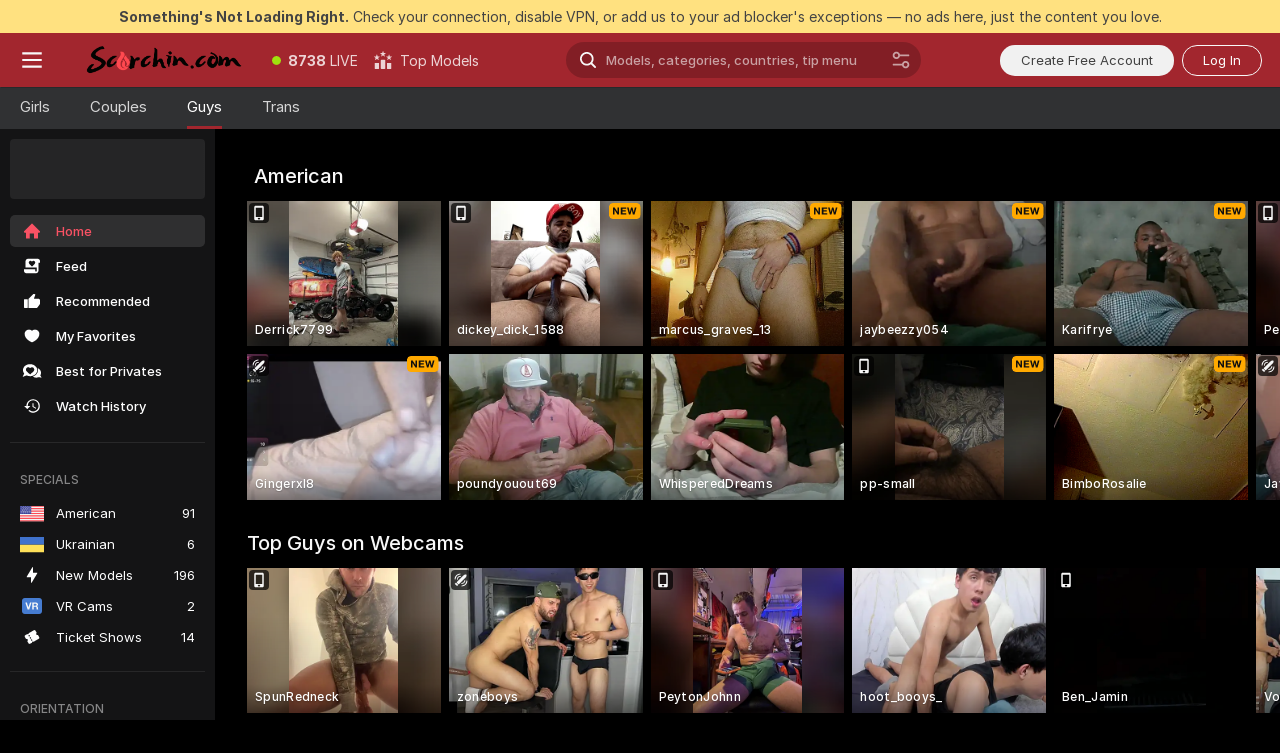

--- FILE ---
content_type: text/html; charset=utf-8
request_url: https://scorchin.com/men?action=showTokensGiveawayModalDirectLink&affiliateId=010226k5jz9fqe908yqdeu1a29kce33l2tudaphmc8ebtd8pf137lbyki71l7uz4&landing=goToTheTag&realDomain=go.scorchin.com&sound=off&sourceId=thegaysex&stripbotVariation=NullWidget
body_size: 93740
content:
<!doctype html><html lang="en"><head><meta charset="utf-8"><script>!function(){"use strict";!function(){var e=window.CSP_REPORT_URI;if(e){var i=new Set;document.addEventListener("securitypolicyviolation",(function(t){if("undefined"!=typeof fetch){var r=function(e){var i=e.violatedDirective&&-1!==e.violatedDirective.indexOf("eval"),t=e.effectiveDirective&&-1!==e.effectiveDirective.indexOf("eval"),r=e.sample&&-1!==e.sample.indexOf("eval");if(!e.blockedURI&&(i||t)||r)return"eval";if("string"==typeof e.blockedURI)try{return new URL(e.blockedURI).hostname}catch(i){return e.blockedURI}return null}(t);r&&i.has(r)||(r&&i.add(r),fetch(e,{method:"POST",headers:{"Content-Type":"application/json"},body:JSON.stringify({blockedURL:t.blockedURI,columnNumber:t.columnNumber,disposition:t.disposition,documentURL:t.documentURI,effectiveDirective:t.effectiveDirective,lineNumber:t.lineNumber,originalPolicy:t.originalPolicy,referrer:t.referrer,sample:t.sample,sourceFile:t.sourceFile,statusCode:t.statusCode})}).catch((function(e){return console.error("Error sending CSP report:",e)})))}}))}}()}()</script><title>Men Webcams | Scorchin</title><meta data-helmet="1" property="og:title" content="Men Webcams"><meta data-helmet="1" property="og:description" content="Watch Naked Men in our Adult Live Sex Cams Community! ❤️ Find Straight Men, Bisexuals and Gays performing Live Sex Shows for FREE. 🔥"><meta data-helmet="1" name="description" content="Watch Naked Men in our Adult Live Sex Cams Community! ❤️ Find Straight Men, Bisexuals and Gays performing Live Sex Shows for FREE. 🔥"><meta data-helmet="1" name="robots" content="index, follow, max-snippet:-1, max-video-preview:-1, max-image-preview:large"><script>window.ANALYTICS_CDN='https://assets.strpssts-ana.com/assets/'</script><meta name="theme-color" content="#303133"><meta http-equiv="Cache-Control" content="no-cache"><meta name="apple-mobile-web-app-capable" content="yes"><meta name="viewport" content="width=device-width,initial-scale=1"><meta name="RATING" content="RTA-5042-1996-1400-1577-RTA"><meta name="RATING" content="mature"><meta name="google" content="notranslate"><meta name="msapplication-square70x70logo" content="https://assets.striiiipst.com/assets/icons/mstile-70x70_scorchin.com.png?v=c4eb2254"><meta name="msapplication-square150x150logo" content="https://assets.striiiipst.com/assets/icons/mstile-150x150_scorchin.com.png?v=c4eb2254"><meta name="msapplication-square270x270logo" content="https://assets.striiiipst.com/assets/icons/mstile-270x270_scorchin.com.png?v=c4eb2254"><meta name="msapplication-wide310x150logo" content="https://assets.striiiipst.com/assets/icons/mstile-310x150_scorchin.com.png?v=c4eb2254"><meta name="msapplication-square310x310logo" content="https://assets.striiiipst.com/assets/icons/mstile-310x310_scorchin.com.png?v=c4eb2254"><style>:root{--primary:#a2262e;--primary-light:#fa5365;--primary-dark:#912229;--primary-border:#a2262e;--primary-modal:#a2262e;--primary-gradient:#a2262e;--header-logo-aspect-ratio:5.000}.adblocker-notification{display:flex;position:relative;width:100vw;padding:8px 16px;background:#ffe180;color:#434343;z-index:10002;justify-content:center}</style><style>.disable-transition *{transition:none!important}</style><link rel='preload' href='https://assets.striiiipst.com/assets/bootstrap_dark.4e0461775156a4fa.css' as='style'><link media='screen and (max-width:1279px)' rel='preload' href='https://assets.striiiipst.com/assets/bootstrap_dark_mobile.4e0461775156a4fa.css' as='style'><link rel="preload" href="https://assets.striiiipst.com/assets/common/fonts/Inter-Regular.woff2?v=4.1" as="font" type="font/woff2" crossorigin="anonymous"><link rel="preload" href="https://assets.striiiipst.com/assets/common/fonts/Inter-Medium.woff2?v=4.1" as="font" type="font/woff2" crossorigin="anonymous"><link rel="preload" href="https://assets.striiiipst.com/assets/common/fonts/Inter-Bold.woff2?v=4.1" as="font" type="font/woff2" crossorigin="anonymous"><script>window.SPLIT_STYLE_CHUNKS={"settings_theme.2d7c516664bd90c6.css":true,"studios_theme.b04a5cfe04fa796b.css":true,"70930_theme.d730bc5ae657ccef.css":true,"models_theme.7e1a47873e77cc73.css":true,"about_theme.195ef9760504ffd4.css":true,"model-about_theme.7636af21f9299c8c.css":true,"bootstrap_theme.4e0461775156a4fa.css":true,"viewcam_theme.d43f893d8e546241.css":true,"79430_theme.fff118c98f42296d.css":true}</script><script>var PWA_API_DISCOVER_HOST="",AMPLITUDE_ALTERNATIVE_URL="loo3laej.com",AMPLITUDE_SR_CONFIG_ALTERNATIVE_URL="https://sr-client-cfg.amplitude.com/config",AMPLITUDE_SR_TRACK_ALTERNATIVE_URL="https://api-sr.amplitude.com/sessions/v2/track",ALTKRAFT_TOKEN="kfvhQPLZdst-3617045b97e5b4a1",FIREBASE_API_KEY="AIzaSyC8HXmH6EMTJ-zwRr4DSJoLThqyCp-cdgM",FIREBASE_PROJECT_ID="superchat-2d0d0",FIREBASE_MESSAGE_SENDER_ID="685102796556",ALTKRAFT_TOKEN_V3="2552uptpfSWT-3617045b97e5b4a1",VAPID_KEY_V3="BHmBXjSJ4uenluBFzVz2Yh3kiclqnT_gFyheaS9W3AE_SFXgX7ntwu6jW3GjAhPc01h9KkCn8gwkxCfm3uAo8DU",AMPLITUDE_KEY="19a23394adaadec51c3aeee36622058d",RELEASE_VERSION="11.5.20",GOOGLE_CLIENT_ID="496975381147-lnam683jun41jc8uaglmccl4vbv2js28.apps.googleusercontent.com",HAS_TWITTER_AUTH=!0,GTAG_TRACK_ID="UA-63657136-5",GTAG_TRACK_TYPE="UA",SITE_NAME="Scorchin",SENTRY_DSN="https://d8629522213649e7a4e0b63d14e1dc5f@sentry-public.stripchat.com/9",SENTRY_TRACES_SAMPLE_RATE="0.01",ERROR_REPORTING_ENABLED=true,LIGHT_LOGO_URL="",HEADER_LOGO_URL="https://assets.striiiipst.com/assets/icons/headerlogo_scorchin.com.png?v=0e897938",FOOTER_LOGO_URL="",APP_ICON_URL="https://assets.striiiipst.com/assets/icons/appicon_scorchin.com.png?v=c4eb2254",META_OG_IMAGE_URL="",WATERMARK_URL="https://assets.striiiipst.com/assets/icons/watermark_scorchin.com.png?v=0e897938",WHITE_LABEL_ID="scorchincom",IS_XHL_WL=!1,DEPLOY_ENV="production",WHITE_LABEL_HOST="scorchin.com",WHITE_LABEL_REDIRECT_URL="",THEME_ID="dark",CANONICAL_DOMAIN_NAME="",CANONICAL="https://stripchat.com",WEB_PUSH_ID="web.com.supportlivecam",MODELS_REGISTRATION_URL="https://go.scorchin.com/signup/model?targetDomain=stripchat.com&userId=f1bc03569025cd4b84cc2034e14895a7d9375953ce101e23ee44825704d68adb&sourceId=scorchin.com",STUDIOS_REGISTRATION_URL="https://go.scorchin.com/?targetDomain=stripchat.com&userId=f1bc03569025cd4b84cc2034e14895a7d9375953ce101e23ee44825704d68adb&sourceId=scorchin.com&path=/signup/studio",WEBMASTERS_REGISTRATION_URL="https://stripcash.com/sign-up/?userId=f1bc03569025cd4b84cc2034e14895a7d9375953ce101e23ee44825704d68adb",DEFAULT_INDEX_TAG_URL="girls",I18N_POSTFIX="",IS_I18N_SEO_IGNORE_CROWDIN=!1,IS_STREAMING_AVAILABLE=!1,IS_WL_PIXELATED=!1,IS_PIXELATED_STREAM_ENABLED=!1,IS_TAG_BASED_WL=!1,IS_HIDE_CONTENT=!1,UI_OVERRIDE="default",IS_ALT_WL=!1,SOCIAL_URLS={twitter:"https://twitter.com/ScorchinCams",instagram:"",snapchat:"",facebook:""}</script><script>!function(){var t="onErrorLoadScript=1";window.addEventListener("error",(function(e){var n=e.target;if(n&&n instanceof HTMLScriptElement&&"app"===n.getAttribute("data-stripchat-script")){var o=new Date(Date.now()+6e4);try{-1===document.cookie.indexOf(t)&&(document.cookie=t+";path=/;expires="+o.toUTCString(),setTimeout((function(){return location.reload()}),3e3))}catch(t){console.warn(t)}}}),!0)}()</script><script>var _jipt=[];_jipt.push(["project","stripchat"]),function(){var subdomainMatch=/^(ar|br|cs|da|de|es|fi|fr|el|hr|hu|id|it|ita|ja|ko|nl|no|pl|pol|pt|ro|ru|sk|sv|tr|vi|zh|ua|zt|th|ms|bn)(?=\..+\.).+/i.exec(location.hostname),aliasLocales={pol:"pl",ita:"it"},i18nScript="https://assets.striiiipst.com/assets/translations_en.ddb553347749e5.js",canvasPerformanceTest="https://assets.striiiipst.com/assets/canvas-performance-test.js";!function(){"use strict";var n={d:function(t,e){for(var i in e)n.o(e,i)&&!n.o(t,i)&&Object.defineProperty(t,i,{enumerable:!0,get:e[i]})},o:function(n,t){return Object.prototype.hasOwnProperty.call(n,t)}},t={};function e(n,t){window.SUBDOMAIN="en";try{if(/crowdinInContext=1/.test(document.cookie))return void(window.SUBDOMAIN="aa")}catch(n){console.warn(n)}n&&n.length>1&&(window.SUBDOMAIN=t[n[1]]||n[1])}function i(){try{document&&document.documentElement&&/(?:^|;\s*)c=/.test(document.cookie)&&document.documentElement.classList.add("cookie-accepted")}catch(n){}}function o(){if(window.LEGACY=!1,-1!==location.search.indexOf("es-legacy"))window.LEGACY=!0;else if(-1!==location.search.indexOf("es-modern"))window.LEGACY=!1;else try{if(!("IntersectionObserver"in window&&"Promise"in window&&"fetch"in window&&"WeakMap"in window&&"fromEntries"in Object&&"finally"in Promise.prototype))throw{};eval("const a = async ({ ...rest } = {}) => rest; let b = class {};"),window.LEGACY=!1}catch(n){window.LEGACY=!0}if(window.LEGACY)try{(new Image).src="/pixel/static/legacy?t=".concat(Date.now())}catch(n){}}function r(n){var t=n,e=null,i=function(){},o=function(n){};return"en"!==window.SUBDOMAIN&&(t=t.replace("_en","_"+window.SUBDOMAIN)),window.I18N_POSTFIX&&"default"!==window.I18N_POSTFIX&&(t=t.replace("translations","translations_"+window.I18N_POSTFIX)),"aa"===window.SUBDOMAIN&&(e="//cdn.crowdin.com/jipt/jipt.js"),window.I18N_SCRIPT_PROMISE=new Promise((function(n,t){i=n,o=t})),{i18nScript:t,jiptScript:e,resolveI18nPromise:i,rejectI18nPromise:o}}function c(){return{injectScript:function(n){var t=n.src,e=n.onLoad,i=n.onError,o=n.fetchPriority,r=document.createElement("script");r.setAttribute("data-stripchat-script","app"),r.setAttribute("data-stripchat-script","app"),r.addEventListener("load",(function(){null==e||e(t)})),r.addEventListener("error",(function(n){null==i||i(n.error)})),o&&(r.fetchPriority?r.fetchPriority=o:"high"===o&&function(n){var t=document.createElement("link");t.rel="preload",t.as="script",t.href=n,document.head.appendChild(t)}(t)),r.async=!0,r.src=t,document.head.appendChild(r)}}}function a(n,t,a,s){e(n,s),o(),i(),window.STATIC_PATH_REPLACED="https://assets.striiiipst.com/assets";var d=r(t),w=d.i18nScript,l=d.jiptScript,u=d.resolveI18nPromise,p=d.rejectI18nPromise,f=c().injectScript;function m(){window.IS_LOADED=!0}window.HANDLE_LATE_LOADABLE_SCRIPT=function(n){f({src:n})},f({src:w,onLoad:function(){return u()},onError:function(n){return p(n)}}),l&&f({src:l}),f({src:a}),window.IS_LOADED=!1,"complete"===document.readyState?m():window.addEventListener("load",m)}a(subdomainMatch,i18nScript,canvasPerformanceTest,aliasLocales)}()}()</script><script async data-stripchat-script="app" fetchpriority="high" src='https://assets.striiiipst.com/assets/corejs-75349.9e240b24a5ffbb27.js'></script><script async data-stripchat-script="app" fetchpriority="high" src='https://assets.striiiipst.com/assets/redux-48526.e096bd9b05468601.js'></script><script async data-stripchat-script="app" fetchpriority="high" src='https://assets.striiiipst.com/assets/vendors-52341.92eb5ec4906e323b.js'></script><script async data-stripchat-script="app" fetchpriority="high" src='https://assets.striiiipst.com/assets/main.f66a61c6cd6bd2d5.js'></script><script async data-stripchat-script="app" fetchpriority="high" src='https://assets.striiiipst.com/assets/react-65374.75ecb9d186acb3c1.js'></script><script async data-stripchat-script="app" fetchpriority="high" src='https://assets.striiiipst.com/assets/redux-33349.fe7bd84d566cd749.js'></script><script async data-stripchat-script="app" fetchpriority="high" src='https://assets.striiiipst.com/assets/vendors-90362.400a0b23f384ff8f.js'></script><script async data-stripchat-script="app" fetchpriority="high" src='https://assets.striiiipst.com/assets/bootstrap.732905afa5497a6c.js'></script><script>window.SSR_ICONS = ["menu","dot","best-models","search-ds","filter-slider-ds","menu-mobile","sort","categories-2","close-2","close-3","home","feed","recommended","favorited","locked","watch-history","lightning","badge-vr-ds","ticket-ds","interactive-toy-ds","mobile","sparks-dark","categories-ds","i18n","close-arrow","arrow-down-filled","heart-fill","next-small","x-logo-ds"]</script><script>!function(){"use strict";var t,n,o="http://www.w3.org/2000/svg",e=!1,a=[],r=function(){var n;t||((t=document.getElementById("svgDefs"))||((t=document.createElementNS(o,"defs")).id="svgDefs",(n=document.createElementNS(o,"svg")).style.display="none",n.appendChild(t)),document.body.appendChild(n))},c=function(o,c){n||(n=document.createDocumentFragment()),n.appendChild(o),c&&a.push(c),e||(requestAnimationFrame((function(){n&&(r(),t.appendChild(n),a.forEach((function(t){return t()})),a=[],n=void 0,e=!1)})),e=!0)},s=!1,i={},u=function(t){var n=i[t];(null==n?void 0:n.svgData)&&function(t,n,e){var a=t[0],r=t[1],s=document.createElementNS(o,"symbol");s.id="".concat("icons","-").concat(n),s.innerHTML=a,s.setAttribute("viewBox",r),c(s,e)}(n.svgData,t,(function(){n.callbacks.forEach((function(t){return t()})),n.callbacks=[],n.errorCallbacks=[],delete n.svgData,n.status="rendered"}))},d=function(t,n,o){try{var e=i[t]||{status:"init",callbacks:[],errorCallbacks:[]};if(i[t]=e,"rendered"===e.status)return void(null==n||n());n&&e.callbacks.push(n),o&&e.errorCallbacks.push(o),"init"===e.status&&(e.status="loading",function(t,n,o){var e="".concat(window.STATIC_PATH_REPLACED,"/svg-icons/").concat(t,".json?").concat("228772a3");if("undefined"==typeof fetch){var a=new XMLHttpRequest;a.open("GET",e),a.onload=function(){200!==a.status&&o(Error("Cannot load ".concat(t,". Status ").concat(a.status)));try{var e=JSON.parse(a.responseText);n(e)}catch(n){o(Error("Cannot parse ".concat(t," json")))}},a.onerror=function(){return o(Error("Cannot load ".concat(t)))},a.send()}else fetch(e,{priority:"low"}).then((function(t){if(!t.ok)throw Error("Status ".concat(t.status));return t.json()})).then((function(t){n(t)})).catch((function(n){o(Error("Cannot load ".concat(t,". ").concat(null==n?void 0:n.message)))}))}(t,(function(n){e.status="loaded",e.svgData=n,s&&u(t)}),(function(n){e.errorCallbacks.forEach((function(t){return t(n)})),delete i[t]})))}catch(t){console.error(t)}},l=function(){if(!s){s=!0;try{Object.keys(i).filter((function(t){var n;return"loaded"===(null===(n=i[t])||void 0===n?void 0:n.status)})).forEach((function(t){u(t)}))}catch(t){console.error(t)}}};window.SSR_ICONS&&window.SSR_ICONS.forEach((function(t){return d(t)})),"loading"!==document.readyState&&l(),window.svgLoader={importIcon:d,onDomReady:l}}()</script><script>window.CONFIG_PRELOADER_SSR_DATA = {"mode":"guest"};</script><script>!function(){"use strict";var n,t=new RegExp("(?:^|;\\s*)".concat("avStartedAt","=([^;]*)")),e=function(){try{var n=function(n){var e=n.match(t);return(null==e?void 0:e[1])?decodeURIComponent(e[1]):null}(document.cookie);return null!=n&&!Number.isNaN(n)&&new Date(n).getTime()>0?n:null}catch(n){return null}},i=function(n,t){var e=t.requestPath;return n.get("/v3/config/initial-dynamic",{requestPath:e},{withResponseHeaders:!0})},r={5:"ServerError",4:"ClientError"},a="NetworkError",o=function(n){var t;return null!==(t=r[Math.floor(n/100)])&&void 0!==t?t:a},c=(n="/api/front",{get:function(t,e){var i=arguments.length>2&&void 0!==arguments[2]?arguments[2]:{},r=i.headers,c=i.withResponseHeaders,s=new Headers;if(s.append("Accept","application/json"),s.append("Front-Version",window.RELEASE_VERSION||""),r){var u=function(n){var t=r[n];Array.isArray(t)?t.forEach((function(t){return s.append(n,t)})):t&&s.append(n,t)};for(var f in r)u(f)}var d=n+t;if(e&&"object"==(void 0===e?"undefined":e&&"undefined"!=typeof Symbol&&e.constructor===Symbol?"symbol":typeof e)){var l=new window.URLSearchParams;for(var h in e){var g=e[h];g&&l.append(h,"".concat(g))}d+="?".concat(l.toString())}return fetch(d,{headers:s}).catch((function(n){throw Object.assign(n,{name:a,source:"preloaderApi"})})).then((function(n){if(!n.ok){var t=Error("".concat(n.status," ").concat(n.statusText));throw Object.assign(t,{name:o(n.status),source:"preloaderApi"}),t}return n.json().then((function(t){return c?Object.assign(t,{responseHeaders:Object.fromEntries(n.headers.entries())}):t}))}))}});window.configPreloaderCache=function(){var n=window.CONFIG_PRELOADER_SSR_DATA;delete window.CONFIG_PRELOADER_SSR_DATA;var t={};if("guest"===(null==n?void 0:n.mode)){var r={requestPath:window.location.pathname},a=i(c,r);a.catch((function(){})),t.initialDynamicConfigPromise={promise:a,params:r}}else if("user"===(null==n?void 0:n.mode)){var o={requestPath:window.location.pathname},s=i(c,o),u={avStartedAt:e()||void 0},f=c.get("/v3/config/dynamic",u,{withResponseHeaders:!0,ssrCache:function(n){return n.requestInfo,null}}),d=s.then((function(n){var t=n.initialDynamic.jwtToken;return t?function(n){var t=arguments.length>1&&void 0!==arguments[1]?arguments[1]:{};return n.get("/abtests/config",{},{withJwtAuth:!0,headers:t})}(c,{Authorization:t}):null})),l={isTagBasedWl:n.isTagBasedWl},h=s.then((function(n){var t=n.initialDynamic.jwtToken;return function(n,t){var e=arguments.length>2&&void 0!==arguments[2]?arguments[2]:{};return n.get("/tags/config/dynamic",t,{headers:e,withJwtAuth:!0,ssrCache:function(n){return n.requestInfo,null}})}(c,l,t?{Authorization:t}:{})}));s.catch((function(){})),f.catch((function(){})),d.catch((function(){})),h.catch((function(){})),t.staticConfig=n.staticConfig,t.featuresConfig=n.featuresConfig,t.initialStaticConfig=n.initialStaticConfig,t.tagsStaticConfig=n.tagsStaticConfig,t.abTestsConfig=n.abTestsConfig,t.initialDynamicConfigPromise={promise:s,params:o},t.dynamicConfigPromise={promise:f,params:u},t.abTestsServerPromise=d,t.dynamicTagsConfigPromise={promise:h,params:l}}return t}()}()</script><link rel="manifest" href="/manifest.json"><link data-helmet="1" rel="alternate" href="https://stripchat.com/men" hreflang="x-default"><link data-helmet="1" rel="alternate" href="https://stripchat.com/men" hreflang="en"><link data-helmet="1" rel="alternate" href="https://de.stripchat.com/men" hreflang="de"><link data-helmet="1" rel="alternate" href="https://fr.stripchat.com/men" hreflang="fr"><link data-helmet="1" rel="alternate" href="https://es.stripchat.com/men" hreflang="es"><link data-helmet="1" rel="alternate" href="https://ita.stripchat.com/men" hreflang="it"><link data-helmet="1" rel="alternate" href="https://nl.stripchat.com/men" hreflang="nl"><link data-helmet="1" rel="alternate" href="https://pt.stripchat.com/men" hreflang="pt"><link data-helmet="1" rel="alternate" href="https://br.stripchat.com/men" hreflang="pt-BR"><link data-helmet="1" rel="alternate" href="https://el.stripchat.com/men" hreflang="el"><link data-helmet="1" rel="alternate" href="https://ua.stripchat.com/men" hreflang="uk"><link data-helmet="1" rel="alternate" href="https://pol.stripchat.com/men" hreflang="pl"><link data-helmet="1" rel="alternate" href="https://ru.stripchat.com/men" hreflang="ru"><link data-helmet="1" rel="alternate" href="https://ro.stripchat.com/men" hreflang="ro"><link data-helmet="1" rel="alternate" href="https://hu.stripchat.com/men" hreflang="hu"><link data-helmet="1" rel="alternate" href="https://cs.stripchat.com/men" hreflang="cs"><link data-helmet="1" rel="alternate" href="https://hr.stripchat.com/men" hreflang="hr"><link data-helmet="1" rel="alternate" href="https://sk.stripchat.com/men" hreflang="sk"><link data-helmet="1" rel="alternate" href="https://no.stripchat.com/men" hreflang="no"><link data-helmet="1" rel="alternate" href="https://sv.stripchat.com/men" hreflang="sv"><link data-helmet="1" rel="alternate" href="https://da.stripchat.com/men" hreflang="da"><link data-helmet="1" rel="alternate" href="https://fi.stripchat.com/men" hreflang="fi"><link data-helmet="1" rel="alternate" href="https://ja.stripchat.com/men" hreflang="ja"><link data-helmet="1" rel="alternate" href="https://ko.stripchat.com/men" hreflang="ko"><link data-helmet="1" rel="alternate" href="https://zh.stripchat.com/men" hreflang="zh"><link data-helmet="1" rel="alternate" href="https://zt.stripchat.com/men" hreflang="zh-Hant"><link data-helmet="1" rel="alternate" href="https://th.stripchat.com/men" hreflang="th"><link data-helmet="1" rel="alternate" href="https://bn.stripchat.com/men" hreflang="bn"><link data-helmet="1" rel="alternate" href="https://id.stripchat.com/men" hreflang="id"><link data-helmet="1" rel="alternate" href="https://ms.stripchat.com/men" hreflang="ms"><link data-helmet="1" rel="alternate" href="https://vi.stripchat.com/men" hreflang="vi"><link data-helmet="1" rel="alternate" href="https://ar.stripchat.com/men" hreflang="ar"><link data-helmet="1" rel="alternate" href="https://tr.stripchat.com/men" hreflang="tr"><link data-helmet="1" rel="preconnect" href="https://edge-hls.doppiocdn.com"><link data-helmet="1" rel="canonical" href="https://stripchat.com/men"><link rel='stylesheet' data-href='bootstrap_theme.4e0461775156a4fa.css' href='https://assets.striiiipst.com/assets/bootstrap_dark.4e0461775156a4fa.css'><link media='screen and (max-width:1279px)' rel='stylesheet' data-href='bootstrap_theme_mobile.4e0461775156a4fa.css' href='https://assets.striiiipst.com/assets/bootstrap_dark_mobile.4e0461775156a4fa.css'><link rel="icon" sizes="16x16" href="https://assets.striiiipst.com/assets/icons/favicon-16x16_scorchin.com.png?v=c4eb2254"><link rel="icon" sizes="32x32" href="https://assets.striiiipst.com/assets/icons/favicon-32x32_scorchin.com.png?v=c4eb2254"><link rel="icon" sizes="196x196" href="https://assets.striiiipst.com/assets/icons/favicon-196x196_scorchin.com.png?v=c4eb2254"><link rel="icon" sizes="512x512" href="https://assets.striiiipst.com/assets/icons/favicon-512x512_scorchin.com.png?v=c4eb2254"><link rel="mask-icon" href="https://assets.striiiipst.com/assets/icons/mask-icon_scorchin.com.png"><link rel="apple-touch-icon" sizes="120x120" href="https://assets.striiiipst.com/assets/icons/apple-touch-icon-120x120_scorchin.com.png?v=c4eb2254"><link rel="apple-touch-icon" sizes="152x152" href="https://assets.striiiipst.com/assets/icons/apple-touch-icon-152x152_scorchin.com.png?v=c4eb2254"><link rel="apple-touch-icon" sizes="167x167" href="https://assets.striiiipst.com/assets/icons/apple-touch-icon-167x167_scorchin.com.png?v=c4eb2254"><link rel="apple-touch-icon" sizes="180x180" href="https://assets.striiiipst.com/assets/icons/apple-touch-icon-180x180_scorchin.com.png?v=c4eb2254"><link rel="dns-prefetch" href="//img.strpst.com"><link rel="preconnect" href="//img.strpst.com"><link rel="preconnect" href="/api/front"></head><body class="disable-transition"><!--
    release_version: 11.5.20
    branch: production
    revision: 8798c99a8ca01637d9c3fa018e72cf4623798935
    template_version: 6263bd78
  --><script>window.svgLoader.onDomReady()</script><script>!function(){"use strict";for(var e={SIGNUP:"signup",LOGIN:"login",FAN_CLUB_SUBSCRIPTION:"fanClubSubscription"},t=/^(http|https):\/\/([^/]*)(xhamster(live)?|strip(dev|chat))\.(com|local|dev)\/?/,o={AUTO_SPY:"autoSpy",COPY_GIFT_LINK:"copyGiftLink",SHOW_INSTALL_PWA_MODAL:"showInstallPwaModal",TWO_FACTOR_AUTHORIZATION:"2fa",GOLD_MEMBERSHIP_SUBSCRIBE_DIRECT_LINK:"goldMembershipSubscribeDirectLink",SIGN_UP_MODAL_DIRECT_LINK:"signUpModalDirectLink",SIGN_UP_PREFILLED:"signUpPrefilled",SIGN_UP_MODAL_DIRECT_LINK_INTERACTIVE:"signUpModalDirectLinkInteractive",SIGN_UP_MODAL_DIRECT_LINK_INTERACTIVE_CLOSE:"signUpModalDirectLinkInteractiveClose",SHOW_TOKENS_GIVEAWAY_MODAL_DIRECT_LINK:"showTokensGiveawayModalDirectLink",CARD_VERIFICATION_BONUS_PACKAGE:"cardVerificationBonusPackage",BUY_TOKENS_PROMO:"buyTokensPromo",SIGN_UP_PROMO:"signUpPromo",MODEL_FILTER_APPLY_SORT_BY:"sortBy",MODEL_CHAT_TAB_TOGGLE:"toggleTab",PERSONAL_NOTIFICATIONS:"personalNotifications",LOGIN_FROM_WHITELABEL:"loginFromWhiteLabel",OPEN_NOTIFICATIONS_CENTER:"openNotificationsCenter",INVISIBLE_MODE:"invisibleMode",REDEEM_CODE:"redeemCode",OPEN_CHAT:"openChat",OPEN_PRIVATE_MODAL:"openPrivateModal",OPEN_FAN_CLUB_MODAL:"openFanClubModal",OPEN_SEND_TIP_DIALOG:"openSendTipDialog",OPEN_BUY_TOKENS_MODAL:"openBuyTokensModal",OPEN_GUEST_ON_BORDING:"openGuestOnBoarding",LOGIN_BY_LINK:"loginByLink",CONNECT_STUDIO:"connectStudio",EXTRA_VERIFICATION:"extraVerification",OPEN_AGE_VERIFICATION:"openAgeVerification",MAIN_PERSON_EMAIL_VERIFICATION:"connectMainPerson",TWITTER_AUTH:"twitterAuth",GOOGLE_AUTH:"googleAuthorization",OPEN_CONFIRM_CONNECT_TO_STUDIO_MODAL:"openConfirmConnectToStudioModal",USERNAME_NOT_ALLOWED:"usernameNotAllowed",SHOW_STREAMING_APP_MODAL:"showStreamingAppModal"},n={},i=location.search.substring(1).split("&"),_=0;_<i.length;_++){var r=i[_].split("=");n[r[0]]=r[1]}var I=function(e,t){if(!t)return!1;for(var o=Object.keys(e),n=0;n<o.length;n++)if(e[o[n]]===t)return!0;return!1},a=!1;try{a=document.cookie.indexOf("isVisitorsAgreementAccepted=1")>=0}catch(e){console.warn(e)}var O=function(){var i=n.affiliateId||localStorage.getItem("affiliateId"),_=n.userId,r=n.sauid,a=n.action,O=n.showModal,E=I(o,a)||I(e,O);if(i||_||E||r)return!0;var N=document.referrer,T=!1;try{(function(e,t){if(!e)return!1;try{var o=new URL(e),n=new URL(t);return o.host===n.host}catch(e){return!1}})(N,location.href)&&(T=!0)}catch(e){return!1}return t.test(N)&&!T}(),E=/^\/buy-tokens(\/(success|failure))?\/?$/.test(window.location.pathname);!n.agev&&(a||O||E)&&document.body.classList.add("visitor-agreement-hidden")}()</script><script>!function(){"use strict";var e=!1,n=function(e,n,d){var o=document.createElement("div");return o.className=n,d&&(o.id=d),e.appendChild(o),o};function d(){if(!e&&(e=!0,!("__PRELOADED_STATE__"in window)))for(var d=n(document.body,"loader","body_loader"),o=n(d,"fading-circle centered"),c=1;c<=12;c++)n(o,"loader-circle".concat(c," loader-circle"))}window.initLoader=d,document.addEventListener("DOMContentLoaded",d,{once:!0})}()</script><script>!function(){function i(i,o){var n=[i,"expires=Thu, 01 Jan 1970 00:00:00 GMT"];o&&n.push("domain="+o),document.cookie=n.join(";"),n.push("path=/"),document.cookie=n.join(";")}var o,n,e,t,a,c=0;try{c=document.cookie.length}catch(i){console.warn(i)}var l=c>=5e3;(c>=4e3||l)&&(l&&function(){for(var o=document.cookie.split(";"),n=location.hostname,e=0;e<o.length;e++){var t=o[e].split("=")[0].trim()+"=";i(t,null),i(t,n),i(t,"."+n);for(var a=0;!((a=n.indexOf(".",a+1))<0);)i(t,n.substring(a)),i(t,n.substring(a+1))}}(),n=(o={limit:5,interval:1e3,payload:{size:c},callback:function(){l&&document.location.reload()}}).payload,e=o.limit,t=o.interval,a=0,function i(){if(!(++a>=e)){if(!window.__logger)return void setTimeout(i,t);window.__logger.patchDestinations({kibana:{skipSampling:!0}}).withKey("Cookie limit exceeded").warn(n)}}())}()</script><svg style="height:0;width:0;display:block"><defs><symbol id="site_logo_header" viewBox="0 0 1250 250"><image href="https://assets.striiiipst.com/assets/icons/headerlogo_scorchin.com.png?v=0e897938"></image></symbol></defs></svg><div id="agreement-root"><div class="full-cover modal-wrapper visitors-agreement-modal"><div class="modal-content modal-header-none"><div class="background-wrapper hide-gender-switcher"><div class="visitors-agreement-bg-gradient"><div class="visitors-agreement-bg-gradient__gender visitors-agreement-bg-gradient__gender--no-gender"></div></div><div class="content-wrapper"><div class="content-container"><div class="site-logo-wrapper site-logo-wrapper-girls"><div class="header-logo header-logo-no-responsive"><svg><use xlink:href="#site_logo_header"></use></svg></div></div><div class="site-description">We are creating a better experience for 18+ LIVE entertainment. Join our open-minded community &amp; start interacting now for FREE.</div><button autofocus="" class="btn btn-apply-alter btn-inline-block btn-large btn-visitors-agreement-accept" type="button">I&#x27;m Over 18</button><div class="agreement-terms"><span class="">By entering and using this website, you confirm you’re over 18 years old and agree to be bound by the <a rel="nofollow" href="/terms">Terms of Use</a> and <a rel="nofollow" href="/privacy">Privacy Policy</a></span> <span class=""><a rel="nofollow" href="/2257">18 U.S.C. 2257 Record-Keeping Requirements Compliance Statement.</a></span><br/>If you provide sensitive personal data, by entering the website, you give your explicit consent to process this data to tailor the website to your preferences.<span class="parental-control">If you’re looking for a way to restrict access for a minor, see our <a rel="nofollow" href="/parental-control"> Parental Control Guide </a></span></div><hr class="visitors-agreement-modal-divider"/></div><div class="content-container"><a class="decline-link visitors-agreement-decline" href="https://google.com/" rel="noopener noreferrer nofollow">Exit Here</a><div class="warnings"><p><span class="">THIS WEBSITE CONTAINS MATERIAL THAT IS <strong>SEXUALLY EXPLICIT</strong>.</span> <span class="">You must be at least eighteen (18) years of age to use this Website, unless the age of majority in your jurisdiction  is greater than eighteen (18) years of age, in which case you must be at least the age of majority in your jurisdiction. Use of this Website is not permitted where prohibited by law.</span></p><p><span class="">This Website also requires the use of cookies. More information about our cookies can be found at our <a rel="nofollow" href="/privacy">Privacy Policy</a>. BY ENTERING THIS WEBSITE AND USING THIS WEBSITE YOU AGREE TO THE USE OF COOKIES AND ACKNOWLEDGE THE PRIVACY POLICY.</span><br/>All models were 18 and over at the time of the creation of such depictions.</p></div><div class="label-link-block"><a href="https://www.rtalabel.org/?content=validate&amp;ql=b9b25de5ba5da974c585d9579f8e9d49&amp;rating=RTA-5042-1996-1400-1577-RTA" class="label-link" target="_blank" rel="noopener noreferrer nofollow" aria-label="RTA"><img alt="rta-logo" class="icon icon-rta-logo icon-static" src="https://assets.striiiipst.com/assets/common/images/static-icons/rta-logo.png"/></a><div class="label-link"><img alt="safe-labeling" class="icon icon-safe-labeling icon-static" src="https://assets.striiiipst.com/assets/common/images/static-icons/safe-labeling.png"/></div><a href="https://www.asacp.org/?content=validate&amp;ql=b9b25de5ba5da974c585d9579f8e9d49" class="label-link" target="_blank" rel="noreferrer noopener nofollow" aria-label="ASACP"><img alt="asacp" class="icon icon-asacp icon-static" src="https://assets.striiiipst.com/assets/common/images/static-icons/asacp.png"/></a><a href="https://pineapplesupport.org/about-pineapple-support/" class="label-link" target="_blank" rel="noreferrer noopener nofollow" aria-label="Go to Pineapple support"><img alt="pineapple-support" class="icon icon-pineapple-support icon-static" src="https://assets.striiiipst.com/assets/common/images/static-icons/pineapple-support.png"/></a></div></div></div></div></div></div></div><script>!function(){var e=1>=Math.floor(100*Math.random()),t=function(){return e&&/stripchat|xhamsterlive/.test(location.hostname)},n=document.querySelector(".visitors-agreement-decline");if(n){var r=document.querySelector("html");!document.body.classList.contains("visitor-agreement-hidden")&&(r.classList.add("disable-scroll"),t()&&(document.createElement("img").src="/pixel/agreement/display")),window.__visitorsAgreementDeclineHandler=function(e){if(t()){e.preventDefault();var n=document.createElement("img");n.onload=n.onerror=function(){location.href=e.target.href},n.src="/pixel/agreement/exit"}},n.addEventListener("click",window.__visitorsAgreementDeclineHandler),window.__visitorsAgreementAcceptPixelEvent=function(){t()&&(document.createElement("img").src="/pixel/agreement/ok")};var i=document.querySelector(".btn-visitors-agreement-accept");window.__visitorsAgreementAcceptHandler=function(){r.classList.remove("disable-scroll"),window.__isVisitorsAgreementAcceptedBeforeClientFetched=!0;try{document.cookie="isVisitorsAgreementAccepted=1"}catch(e){console.warn(e)}var e=document.querySelector(".visitors-agreement-modal"),t=e.querySelector(".hide-gender-switcher"),n=e.querySelector('input[name="visitors-agreement-gender-switcher"]:checked');if(n&&!t)try{var i=new Date;localStorage.setItem("18PlusGenderSelected",JSON.stringify(n.value));var o=i.setFullYear(i.getFullYear()+1)-Date.now();localStorage.setItem("18PlusGenderSelected_expires",JSON.stringify(o))}catch(e){console.warn(e)}switch(null==n?void 0:n.value){case"men":window.location.href="/men";break;case"trans":window.location.href="/trans";break;default:document.body.classList.add("visitor-agreement-hidden")}window.__visitorsAgreementAcceptPixelEvent()},i.addEventListener("click",window.__visitorsAgreementAcceptHandler),window.__syncVisitorsAgreementWithApp=function(){n.removeEventListener("click",window.__visitorsAgreementDeclineHandler),i.removeEventListener("click",window.__visitorsAgreementAcceptHandler)}}}()</script><div id="portal-root"></div><!--LEGACY-BROWSER-NOTIFICATION-OPEN--><div id="legacy-browser-notification-root" style="position:relative;z-index:10001"></div><script>!function(){var n,e,t="legacy-browser-notification",o="legacy-browser-notification-text",i="legacy-browser-notification-close",r="notifications.recommendationBrowserForPlaying",a="notifications.recommendationBrowserForSamsungPlaying",c={chrome:{href:"https://www.google.com/chrome/",title:"Google Chrome"},firefox:{href:"https://www.mozilla.org/firefox/new/",title:"Firefox"},safari:{href:"https://www.apple.com/safari/",title:"Safari"}},l="legacyBrowserRecommendationDismissed",s=function(){try{window.localStorage.setItem(l,"true"),window.localStorage.setItem("".concat(l,"_expires"),String(Date.now()+6048e5))}catch(n){}},d=(e=f({[r]:"You’re using an outdated browser. To avoid any problems, we strongly recommend using {#chrome/} or {#firefox/}",[a]:"To avoid any problems with quality, we strongly recommend using {#chrome/}"}[n=/SamsungBrowser/i.test(navigator.userAgent||"")?a:r]),{messageId:n,textHtml:e}),p=d.messageId,m=d.textHtml;function f(n){if(!n)return"";for(var e=n.split(/\{#(chrome|firefox|safari)\/\}/g),t="",o=0;o<e.length;o++){var i=e[o],r=o%2!=0&&i in c;if(o%2==0)i&&(t+=g(i));else if(r){var a=c[i];t+='<a href="'.concat(a.href,'" target="_blank" rel="nofollow noopener noreferrer" style="color:inherit;text-decoration:underline">').concat(g(a.title),"</a>")}}return t}function g(n){return String(n).replace(/&/g,"&amp;").replace(/</g,"&lt;").replace(/>/g,"&gt;").replace(/"/g,"&quot;").replace(/'/g,"&#39;")}window.LEGACY&&!function(){try{var n=window.localStorage.getItem("".concat(l,"_expires"));if(!n)return!1;var e=Number(n);return!Number.isNaN(e)&&(e<Date.now()?(window.localStorage.removeItem(l),window.localStorage.removeItem("".concat(l,"_expires")),!1):null!=window.localStorage.getItem(l))}catch(n){return!1}}()&&(window.I18N_SCRIPT_PROMISE||Promise.resolve()).then((function(){try{var n=window.I18n.trans({messageId:p,currentLocale:window.SUBDOMAIN});return n?f(n):m}catch(n){return m}})).catch((function(){return m})).then((function(n){!function(){try{var n=window.svgLoader;"function"==typeof(null==n?void 0:n.importIcon)&&(n.importIcon("exclamation"),n.importIcon("close-ds"))}catch(n){}}();var e=document.createElement("template");e.innerHTML=function(){var n=arguments.length>0&&void 0!==arguments[0]?arguments[0]:"",e="#434343";return'\n    <div\n      id="'.concat(t,'"\n      role="status"\n      aria-live="polite"\n      style="\n        display:flex;\n        background:').concat("#ffe180",";\n        color:").concat(e,';\n        box-shadow:0 1px 0 rgba(0,0,0,.08);\n        width:100%;\n        flex: 0 0 auto;\n        align-items: flex-start;\n      ">\n\n      <div\n        style="\n          display:flex;\n          flex-direction:row;\n          align-items: flex-start;\n          justify-content:center;\n          gap:0 12px;\n          padding: 4px 0 4px 12px;\n          flex: 1 0 0;\n          align-self: stretch;\n        "\n      >\n        <style>\n          #').concat(o," { font-size: 14px; line-height: 20px; }\n          @media (min-width: 1023px) {\n            #").concat(o,' { font-size: 16px; line-height: 22px; }\n          }\n        </style>\n        <svg \n          viewBox="0 0 24 24" \n          aria-hidden="true" \n          style="\n            width:20px;\n            min-width: 20px;\n            height:20px;\n            color:').concat(e,';\n            display:block;\n            top: 10px;\n            position: relative;\n          ">\n          <use href="#icons-exclamation" xlink:href="#icons-exclamation"></use>\n        </svg>\n        <div\n          id="').concat(o,'"\n          style="\n            color: ').concat(e,';\n            flex-flow: row wrap;\n            gap: 8px 12px;\n            padding-bottom: 8px;\n            padding-top: 8px;\n          "\n        >').concat(n,'</div>\n      </div>\n      <button\n        id="').concat(i,'"\n        type="button"\n        aria-label="Close"\n        style="\n          position:relative;\n          top: 8px;\n          right: 8px;\n          padding-left: 16px;\n          background:transparent;\n          border:0;\n          color:').concat(e,';\n          cursor:pointer;\n          font-size:20px;\n          line-height:1;\n          opacity:.7;\n        "\n      >\n        <svg \n          viewBox="0 0 24 24"\n          aria-hidden="true"\n          style="\n            width:20px;\n            height:20px;\n            display:block;\n            min-width: 20px;\n          ">\n          <use href="#icons-close-ds" xlink:href="#icons-close-ds"></use>\n        </svg>\n      </button>\n    </div>\n  ')}(n).trim();var r=e.content.firstElementChild;if(r&&r instanceof HTMLElement&&!document.getElementById(t)){var a=document.getElementById("legacy-browser-notification-root");if(a)a.appendChild(r);else{var c=document.getElementById("body");(null==c?void 0:c.parentNode)?c.parentNode.insertBefore(r,c):document.body.firstChild?document.body.insertBefore(r,document.body.firstChild):document.body.appendChild(r)}var l=document.getElementById(i);l&&l.addEventListener("click",(function(){var n=document.getElementById(t);n&&(n.style.display="none"),s()}))}}))}()</script><!--LEGACY-BROWSER-NOTIFICATION-CLOSE--><div id="body"><!--EARLY-FLUSH-CHUNK-END--><div class="tooltip-v2-portal-container" id="body-container"></div><svg class="user-level-badge-filters" xmlns="http://www.w3.org/2000/svg"><defs><linearGradient id="user-level-badge-filter-grey" x1=".5" y1="0" x2=".5" y2="1" gradientTransform="matrix(88.809 0 0 97.645 5.595 1.178)" gradientUnits="userSpaceOnUse"><stop offset="0%" stop-color="#C2C2C2"></stop><stop offset="100%" stop-color="#333333"></stop></linearGradient><linearGradient id="user-level-badge-filter-bronze" x1=".5" y1="0" x2=".5" y2="1" gradientTransform="matrix(88.809 0 0 97.645 5.595 1.178)" gradientUnits="userSpaceOnUse"><stop offset="0%" stop-color="#FFA666"></stop><stop offset="100%" stop-color="#6B2D00"></stop></linearGradient><linearGradient id="user-level-badge-filter-silver" x1=".5" y1="0" x2=".5" y2="1" gradientTransform="matrix(88.809 0 0 97.645 5.595 1.178)" gradientUnits="userSpaceOnUse"><stop offset="0%" stop-color="#CAD5E2"></stop><stop offset="100%" stop-color="#2E4156"></stop></linearGradient><linearGradient id="user-level-badge-filter-gold" x1=".5" y1="0" x2=".5" y2="1" gradientTransform="matrix(88.809 0 0 97.645 5.595 1.178)" gradientUnits="userSpaceOnUse"><stop offset="0%" stop-color="#FFC80F"></stop><stop offset="100%" stop-color="#7E3A01"></stop></linearGradient><linearGradient id="user-level-badge-filter-diamond" x1=".5" y1="0" x2=".5" y2="1" gradientTransform="matrix(88.809 0 0 97.645 5.595 1.178)" gradientUnits="userSpaceOnUse"><stop offset="0%" stop-color="#EF33FF"></stop><stop offset="100%" stop-color="#560198"></stop></linearGradient><linearGradient id="user-level-badge-filter-royal" x1=".5" y1="0" x2=".5" y2="1" gradientTransform="matrix(88.809 0 0 97.645 5.595 1.178)" gradientUnits="userSpaceOnUse"><stop offset="0%" stop-color="#FE3939"></stop><stop offset="100%" stop-color="#850000"></stop></linearGradient><linearGradient id="user-level-badge-filter-legend" x1=".5" y1="0" x2=".5" y2="1" gradientTransform="matrix(88.809 0 0 97.645 5.595 1.178)" gradientUnits="userSpaceOnUse"><stop offset="0%" stop-color="#FE3939"></stop><stop offset="100%" stop-color="#850000"></stop></linearGradient><linearGradient id="user-level-badge-filter-blue" x1=".5" y1="0" x2=".5" y2="1" gradientTransform="matrix(88.809 0 0 97.645 5.595 1.178)" gradientUnits="userSpaceOnUse"><stop offset="0%" stop-color="#8EBDE7"></stop><stop offset="100%" stop-color="#194B76"></stop></linearGradient><filter id="user-level-badge-filter-glow" x="0" y="0" width="100" height="100" filterUnits="userSpaceOnUse" color-interpolation-filters="sRGB"><feOffset dy="5"></feOffset><feGaussianBlur stdDeviation="10" result="offset-blur"></feGaussianBlur><feComposite operator="out" in="SourceGraphic" in2="offset-blur" result="inverse"></feComposite><feFlood flood-color="white" flood-opacity="0.3" result="color"></feFlood><feComposite operator="in" in="color" in2="inverse" result="shadow"></feComposite><feComposite operator="over" in="shadow" in2="SourceGraphic"></feComposite></filter><filter id="user-level-badge-filter-top-icon" x=".8" y=".4" width="31.4" height="29.8" filterUnits="userSpaceOnUse" color-interpolation-filters="sRGB"><feFlood flood-opacity="0" result="BackgroundImageFix"></feFlood><feColorMatrix in="SourceAlpha" values="0 0 0 0 0 0 0 0 0 0 0 0 0 0 0 0 0 0 127 0" result="hardAlpha"></feColorMatrix><feOffset dy="1.3"></feOffset><feGaussianBlur stdDeviation="1.3"></feGaussianBlur><feColorMatrix values="0 0 0 0 0 0 0 0 0 0 0 0 0 0 0 0 0 0 0.3 0"></feColorMatrix><feBlend in2="BackgroundImageFix" result="effect1_dropShadow_286_9949"></feBlend><feBlend in="SourceGraphic" in2="effect1_dropShadow_286_9949" result="shape"></feBlend></filter></defs></svg><div class="index-page-new-paddings indexpage main-layout main-layout__with-navbar sticky-header-desktop sticky-header-mobile sticky-subheader-mobile"><div class="wrapper"><div class="tooltip-v2-portal-container" id="portal-container-under-header"></div><div id="personal-notifications-portal-container"></div><header class="header-top-wrapper"><div class="guest header-top is-guest-user"><div class="header-top-container"><nav class="nav-left"><button class="a11y-button sidebar-trigger" aria-label="Toggle menu" type="button"><svg class="icon icon-menu sidebar-trigger-icon"><use xlink:href="#icons-menu"></use></svg></button><a aria-label="Go to Main Page" class="header-logo-link" href="/men"><div class="header-logo"><svg><use xlink:href="#site_logo_header"></use></svg></div></a><a class="header-top__live-counter live-counter live-counter--interactive media-up-to-m-hidden" href="/men"><svg class="icon icon-dot live-counter__dot"><use xlink:href="#icons-dot"></use></svg><span><span class=""><span class="live-counter__accent">8738</span> LIVE</span></span></a><div class="nav-link media-up-to-s-hidden"><a aria-label="Top Models" href="/top/men/current-month"><svg class="icon icon-best-models"><use xlink:href="#icons-best-models"></use></svg><span class="media-up-to-m-hidden">Top Models</span></a></div></nav><div class="header-top-search-wrapper"><div class="ModelSearch#w_ ModelSearch__expanded#GY ModelSearch__mode-desktop#vE" data-testid="model-search"><div class="ModelSearch__spotlight#jJ" id="searchPanel"><div class="ModelSearch__inputWrapper#Jw"><button class="ButtonBase#Bz ModelSearchInputIcon#ya ModelSearchInputIcon__desktop#Ec" type="button" aria-label="Search models, tags or countries, tip menu"><svg style="height:20px;width:20px" class="IconV2__icon#YR"><use xlink:href="#icons-search-ds"></use></svg></button><input class="ModelSearchInput#ny ModelSearchInput__platform-desktop#Ok" maxLength="200" tabindex="-1" autoComplete="off" autoCorrect="off" autoCapitalize="none" type="search" name="model-search" aria-label="Search models, tags or countries, tip menu" placeholder="Models, categories, countries, tip menu" value=""/><div class="ModelSearch__actions#hl"><button class="ButtonBase#Bz ModelSearchInputControl#l6 ModelSearchInputControl__desktop#rC" type="button" variant="desktop" aria-label="Search" data-testid="search-advanced-filter-button"><svg style="height:20px;width:20px" class="IconV2__icon#YR"><use xlink:href="#icons-filter-slider-ds"></use></svg></button></div></div></div></div></div><nav class="nav-right"><div class="nav-button media-up-to-m-hidden"></div><div class="header-dropdown header-user-menu with-new-messenger"><a class="about-us-button about-us-button--hidden media-up-to-m-hidden" href="/about">About Stripchat</a><a class="btn btn-signup" href="/signup"><span class="media-after-m-hidden">Join Free</span><span class="media-up-to-s-hidden">Create Free Account</span></a><a class="dropdown-link media-after-m-hidden mobile-nav-link"><span><svg style="height:20px;width:20px" class="icon icon-menu-mobile"><use xlink:href="#icons-menu-mobile"></use></svg></span></a><a class="btn btn-outline media-up-to-s-hidden" href="/login">Log In</a></div></nav></div></div></header><div></div><div class="header-sub header-sub-with-sidebar"><div class="tooltip-v2-portal-container" id="header-sub-portal-container"></div><div class="container"><div class="nav-scrollable-container scroll-bar-container" data-testid="ScrollBarContainer"><nav class="model-filter nav-left nav-scrollable nav-scrollable--only-for-touch" id="mobileMenuNavbar"><a href="/" aria-label="Girls" class="model-filter-link model-filter__link"><span class="model-filter__link-label">Girls</span></a><a href="/couples" aria-label="Couples" class="model-filter-link model-filter__link"><span class="model-filter__link-label">Couples</span></a><a href="/men" aria-label="Guys" class="active model-filter-link model-filter__link model-filter__link--active"><span class="model-filter__link-label">Guys</span></a><a href="/trans" aria-label="Trans" class="model-filter-link model-filter__link"><span class="model-filter__link-label">Trans</span></a></nav></div><nav class="model-filter nav-left navbar-dropdown"><div class="visible-items"><a href="/" aria-label="Girls" class="model-filter-link model-filter__link"><span class="model-filter__link-label">Girls</span></a><a href="/couples" aria-label="Couples" class="model-filter-link model-filter__link"><span class="model-filter__link-label">Couples</span></a><a href="/men" aria-label="Guys" class="active model-filter-link model-filter__link model-filter__link--active"><span class="model-filter__link-label">Guys</span></a><a href="/trans" aria-label="Trans" class="model-filter-link model-filter__link"><span class="model-filter__link-label">Trans</span></a></div><div class="navbar-hidden-elements-wrapper"><a href="/" aria-label="Girls" class="model-filter-link model-filter__link"><span class="model-filter__link-label">Girls</span></a><a href="/couples" aria-label="Couples" class="model-filter-link model-filter__link"><span class="model-filter__link-label">Couples</span></a><a href="/men" aria-label="Guys" class="active model-filter-link model-filter__link model-filter__link--active"><span class="model-filter__link-label">Guys</span></a><a href="/trans" aria-label="Trans" class="model-filter-link model-filter__link"><span class="model-filter__link-label">Trans</span></a><div class="navbar-more-button" aria-controls="mobileMenuNavbar">More</div></div><div class="hidden navbar-more-button">More<span class="dropdown-arrow"><svg class="icon icon-sort"><use xlink:href="#icons-sort"></use></svg></span></div></nav><nav class="nav-right nav-right--box-shadow"><button type="button" class="all-tags-dropdown-trigger btn dropdown-link media-up-to-xs-hidden"><svg style="height:16px;width:16px" class="icon icon-categories-2"><use xlink:href="#icons-categories-2"></use></svg><svg style="height:16px;width:16px" class="icon icon-close-2 xs-only"><use xlink:href="#icons-close-2"></use></svg><span class="dropdown-label">Categories</span></button><div class="ModelSearch#w_ ModelSearch__mode-mobile#fX model-search" data-testid="model-search"><button class="ButtonBase#Bz ModelSearchNavbarButton#nx" type="button" aria-label="Search models, tags or countries, tip menu" aria-controls="searchPanel" aria-expanded="false"><svg style="height:20px;width:20px" class="IconV2__icon#YR"><use xlink:href="#icons-search-ds"></use></svg><span class="ModelSearchNavbarButton__text#qP">Search</span></button></div><button class="btn nav-right-close-btn nav-right-close-btn--box-shadow" type="button"><svg style="height:14px;width:14px" class="icon icon-close-3"><use xlink:href="#icons-close-3"></use></svg></button></nav></div></div><main id="app" class="main-layout-main main-layout-main-multiple-column"><div class="SidebarStatic#cT"><aside class="Sidebar#TU"><div class="SidebarScroll#rj"><div class="SidebarContent#OB"><div class="SidebarFadeIn#jN"><div class="SidebarBanners#dK"><div role="status" aria-busy="true" style="border-radius:4px;width:100%" class="SidebarBanners__tokens-giveaway#yk Skeleton#fB Skeleton_animated#wT Skeleton_hasChildren#LD Skeleton_variant_rect#hG compact new tokens-giveaway-banner"><div class="Skeleton__content#fv"><div class="tokens-giveaway-banner-container"><div class="tokens-icon"></div><div class="tokens-giveaway-description"><div class="tokens-giveaway-title"><span class="tokens-giveaway-amount">50</span><span class="">Tokens<br/>to Win Now</span></div></div></div></div></div></div><nav class="SidebarMainLinks#Ki"><a aria-current="page" class="SidebarLink#Ot SidebarLink__variant-main#HJ SidebarLink__active#z9" href="/men"><span class="SidebarLink__icon#un">​<span class="SidebarLink__icon-frame#Fy"><svg style="height:16px;width:16px" class="IconV2__icon#YR"><use xlink:href="#icons-home"></use></svg></span></span><span class="SidebarLink__text#gq">Home</span></a><a class="SidebarLink#Ot SidebarLink__variant-main#HJ" href="/discover"><span class="SidebarLink__icon#un">​<span class="SidebarLink__icon-frame#Fy"><svg style="height:16px;width:16px" class="IconV2__icon#YR"><use xlink:href="#icons-feed"></use></svg></span></span><span class="SidebarLink__text#gq">Feed</span></a><a class="SidebarLink#Ot SidebarLink__variant-main#HJ" href="/men/recommended"><span class="SidebarLink__icon#un">​<span class="SidebarLink__icon-frame#Fy"><svg style="height:16px;width:16px" class="IconV2__icon#YR"><use xlink:href="#icons-recommended"></use></svg></span></span><span class="SidebarLink__text#gq">Recommended</span></a><a class="SidebarLink#Ot SidebarLink__variant-main#HJ" href="/favorites"><span class="SidebarLink__icon#un">​<span class="SidebarLink__icon-frame#Fy"><svg style="height:16px;width:16px" class="IconV2__icon#YR"><use xlink:href="#icons-favorited"></use></svg></span></span><span class="SidebarLink__text#gq">My Favorites</span></a><a class="SidebarLink#Ot SidebarLink__variant-main#HJ" href="/men/best"><span class="SidebarLink__icon#un">​<span class="SidebarLink__icon-frame#Fy"><svg style="height:20px;width:20px" class="IconV2__icon#YR"><use xlink:href="#icons-locked"></use></svg></span></span><span class="SidebarLink__text#gq">Best for Privates</span></a><a class="SidebarLink#Ot SidebarLink__variant-main#HJ" href="/watch-history"><span class="SidebarLink__icon#un">​<span class="SidebarLink__icon-frame#Fy"><svg style="height:16px;width:16px" class="IconV2__icon#YR"><use xlink:href="#icons-watch-history"></use></svg></span></span><span class="SidebarLink__text#gq">Watch History</span></a></nav></div><hr class="SidebarSeparator#P8"/><div class="SidebarFadeIn#jN"><nav class="SidebarGroup#Lj" aria-label="specials"><div class="SidebarGroupTitle#Wk">Specials</div><a class="SidebarLink#Ot SidebarLink__variant-regular#ET" aria-label="American" href="/men/american"><span class="SidebarLink__icon#un">​<span class="SidebarLink__icon-frame#Fy"><span style="background-image:url(&#x27;https://assets.striiiipst.com/assets/common/components/ui/CountryFlag/images/us.svg&#x27;)" class="country-flag country-flag--medium"></span></span></span><span class="SidebarLink__text#gq">American</span><span class="SidebarLink__counter#AW">91</span></a><a class="SidebarLink#Ot SidebarLink__variant-regular#ET" aria-label="Ukrainian" href="/men/ukrainian"><span class="SidebarLink__icon#un">​<span class="SidebarLink__icon-frame#Fy"><span style="background-image:url(&#x27;https://assets.striiiipst.com/assets/common/components/ui/CountryFlag/images/ua.svg&#x27;)" class="country-flag country-flag--medium"></span></span></span><span class="SidebarLink__text#gq">Ukrainian</span><span class="SidebarLink__counter#AW">6</span></a><a class="SidebarLink#Ot SidebarLink__variant-regular#ET" aria-label="New Models" href="/men/new"><span class="SidebarLink__icon#un">​<span class="SidebarLink__icon-frame#Fy"><svg class="icon icon-lightning"><use xlink:href="#icons-lightning"></use></svg></span></span><span class="SidebarLink__text#gq">New Models</span><span class="SidebarLink__counter#AW">196</span></a><a class="SidebarLink#Ot SidebarLink__variant-regular#ET" aria-label="VR Cams" href="/men/vr"><span class="SidebarLink__icon#un">​<span class="SidebarLink__icon-frame#Fy"><svg class="icon icon-badge-vr-ds"><use xlink:href="#icons-badge-vr-ds"></use></svg></span></span><span class="SidebarLink__text#gq">VR Cams</span><span class="SidebarLink__counter#AW">2</span></a><a class="SidebarLink#Ot SidebarLink__variant-regular#ET" aria-label="Ticket Shows" href="/men/ticket-and-group-shows"><span class="SidebarLink__icon#un">​<span class="SidebarLink__icon-frame#Fy"><svg class="icon icon-ticket-ds"><use xlink:href="#icons-ticket-ds"></use></svg></span></span><span class="SidebarLink__text#gq">Ticket Shows</span><span class="SidebarLink__counter#AW">14</span></a></nav><hr class="SidebarSeparator#P8"/><nav class="SidebarGroup#Lj" aria-label="orientation"><div class="SidebarGroupTitle#Wk">Orientation</div><a class="SidebarLink#Ot SidebarLink__variant-regular#ET" aria-label="Bisexual" href="/men/bisexuals"><span class="SidebarLink__text#gq">Bisexual</span><span class="SidebarLink__counter#AW">775</span></a><a class="SidebarLink#Ot SidebarLink__variant-regular#ET" aria-label="Gay" href="/men/gays"><span class="SidebarLink__text#gq">Gay</span><span class="SidebarLink__counter#AW">138</span></a><a class="SidebarLink#Ot SidebarLink__variant-regular#ET" aria-label="Straight" href="/men/straight"><span class="SidebarLink__text#gq">Straight</span><span class="SidebarLink__counter#AW">214</span></a></nav><nav class="SidebarGroup#Lj" aria-label="age"><div class="SidebarGroupTitle#Wk">Age</div><a class="SidebarLink#Ot SidebarLink__variant-regular#ET" aria-label="Twink" href="/men/twinks"><span class="SidebarLink__text#gq">Twink</span><span class="SidebarLink__counter#AW">163</span></a><a class="SidebarLink#Ot SidebarLink__variant-regular#ET" aria-label="Young 22+" href="/men/young"><span class="SidebarLink__text#gq">Young 22+</span><span class="SidebarLink__counter#AW">623</span></a><a class="SidebarLink#Ot SidebarLink__variant-regular#ET" aria-label="Daddy" href="/men/daddies"><span class="SidebarLink__text#gq">Daddy</span><span class="SidebarLink__counter#AW">195</span></a><a class="SidebarLink#Ot SidebarLink__variant-regular#ET" aria-label="Mature" href="/men/mature"><span class="SidebarLink__text#gq">Mature</span><span class="SidebarLink__counter#AW">27</span></a><a class="SidebarLink#Ot SidebarLink__variant-regular#ET" aria-label="Grandpa" href="/men/grandpas"><span class="SidebarLink__text#gq">Grandpa</span><span class="SidebarLink__counter#AW">20</span></a></nav><nav class="SidebarGroup#Lj" aria-label="ethnicity"><div class="SidebarGroupTitle#Wk">Ethnicity</div><a class="SidebarLink#Ot SidebarLink__variant-regular#ET" aria-label="Arab" href="/men/arab"><span class="SidebarLink__text#gq">Arab</span><span class="SidebarLink__counter#AW">30</span></a><a class="SidebarLink#Ot SidebarLink__variant-regular#ET" aria-label="Asian" href="/men/asian"><span class="SidebarLink__text#gq">Asian</span><span class="SidebarLink__counter#AW">58</span></a><a class="SidebarLink#Ot SidebarLink__variant-regular#ET" aria-label="Ebony" href="/men/ebony"><span class="SidebarLink__text#gq">Ebony</span><span class="SidebarLink__counter#AW">72</span></a><a class="SidebarLink#Ot SidebarLink__variant-regular#ET" aria-label="Indian" href="/men/indian"><span class="SidebarLink__text#gq">Indian</span><span class="SidebarLink__counter#AW">37</span></a><a class="SidebarLink#Ot SidebarLink__variant-regular#ET" aria-label="Latin" href="/men/latin"><span class="SidebarLink__text#gq">Latin</span><span class="SidebarLink__counter#AW">544</span></a><a class="SidebarLink#Ot SidebarLink__variant-regular#ET" aria-label="Mixed" href="/men/mixed"><span class="SidebarLink__text#gq">Mixed</span><span class="SidebarLink__counter#AW">64</span></a><a class="SidebarLink#Ot SidebarLink__variant-regular#ET" aria-label="White" href="/men/white"><span class="SidebarLink__text#gq">White</span><span class="SidebarLink__counter#AW">343</span></a></nav><nav class="SidebarGroup#Lj" aria-label="bodyType"><div class="SidebarGroupTitle#Wk">Body Type</div><a class="SidebarLink#Ot SidebarLink__variant-regular#ET" aria-label="Skinny" href="/men/skinny"><span class="SidebarLink__text#gq">Skinny</span><span class="SidebarLink__counter#AW">313</span></a><a class="SidebarLink#Ot SidebarLink__variant-regular#ET" aria-label="Muscular" href="/men/muscular"><span class="SidebarLink__text#gq">Muscular</span><span class="SidebarLink__counter#AW">410</span></a><a class="SidebarLink#Ot SidebarLink__variant-regular#ET" aria-label="Medium" href="/men/medium"><span class="SidebarLink__text#gq">Medium</span><span class="SidebarLink__counter#AW">315</span></a><a class="SidebarLink#Ot SidebarLink__variant-regular#ET" aria-label="Chunky" href="/men/chunky"><span class="SidebarLink__text#gq">Chunky</span><span class="SidebarLink__counter#AW">51</span></a><a class="SidebarLink#Ot SidebarLink__variant-regular#ET" aria-label="Big" href="/men/big"><span class="SidebarLink__text#gq">Big</span><span class="SidebarLink__counter#AW">19</span></a></nav><nav class="SidebarGroup#Lj" aria-label="hairColor"><div class="SidebarGroupTitle#Wk">Hair</div><a class="SidebarLink#Ot SidebarLink__variant-regular#ET" aria-label="Blond" href="/men/blondes"><span class="SidebarLink__text#gq">Blond</span><span class="SidebarLink__counter#AW">109</span></a><a class="SidebarLink#Ot SidebarLink__variant-regular#ET" aria-label="Black" href="/men/black-hair"><span class="SidebarLink__text#gq">Black</span><span class="SidebarLink__counter#AW">362</span></a><a class="SidebarLink#Ot SidebarLink__variant-regular#ET" aria-label="Brunet" href="/men/brunettes"><span class="SidebarLink__text#gq">Brunet</span><span class="SidebarLink__counter#AW">404</span></a><a class="SidebarLink#Ot SidebarLink__variant-regular#ET" aria-label="Redhead" href="/men/redheads"><span class="SidebarLink__text#gq">Redhead</span><span class="SidebarLink__counter#AW">22</span></a><a class="SidebarLink#Ot SidebarLink__variant-regular#ET" aria-label="Colorful" href="/men/colorful"><span class="SidebarLink__text#gq">Colorful</span><span class="SidebarLink__counter#AW">24</span></a></nav><nav class="SidebarGroup#Lj" aria-label="privatePrice"><div class="SidebarGroupTitle#Wk">Private Shows</div><a class="SidebarLink#Ot SidebarLink__variant-regular#ET" aria-label="8-12 tk" href="/men/cheapest-privates"><span class="SidebarLink__text#gq">8-12 tk</span><span class="SidebarLink__counter#AW">413</span></a><a class="SidebarLink#Ot SidebarLink__variant-regular#ET" aria-label="16-24 tk" href="/men/cheap-privates"><span class="SidebarLink__text#gq">16-24 tk</span><span class="SidebarLink__counter#AW">435</span></a><a class="SidebarLink#Ot SidebarLink__variant-regular#ET" aria-label="32-60 tk" href="/men/middle-priced-privates"><span class="SidebarLink__text#gq">32-60 tk</span><span class="SidebarLink__counter#AW">224</span></a><a class="SidebarLink#Ot SidebarLink__variant-regular#ET" aria-label="90+ tk" href="/men/luxurious-privates"><span class="SidebarLink__text#gq">90+ tk</span><span class="SidebarLink__counter#AW">51</span></a><a class="SidebarLink#Ot SidebarLink__variant-regular#ET" aria-label="Recordable Privates" href="/men/recordable-privates"><span class="SidebarLink__text#gq">Recordable Privates</span><span class="SidebarLink__counter#AW">779</span></a><a class="SidebarLink#Ot SidebarLink__variant-regular#ET" aria-label="Spy on Shows" href="/men/spy"><span class="SidebarLink__text#gq">Spy on Shows</span><span class="SidebarLink__counter#AW">31</span></a><a class="SidebarLink#Ot SidebarLink__variant-regular#ET" aria-label="Video Call (Cam2Cam)" href="/men/cam2cam"><span class="SidebarLink__text#gq">Video Call (Cam2Cam)</span><span class="SidebarLink__counter#AW">1097</span></a></nav><nav class="SidebarGroup#Lj" aria-label="allTags"><div class="SidebarGroupTitle#Wk">Popular</div><a class="SidebarLink#Ot SidebarLink__variant-regular#ET" aria-label="Interactive Toy" href="/men/interactive-toys"><span class="SidebarLink__icon#un">​<span class="SidebarLink__icon-frame#Fy"><svg class="icon icon-interactive-toy-ds"><use xlink:href="#icons-interactive-toy-ds"></use></svg></span></span><span class="SidebarLink__text#gq">Interactive Toy</span><span class="SidebarLink__counter#AW">269</span></a><a class="SidebarLink#Ot SidebarLink__variant-regular#ET" aria-label="Mobile" href="/men/mobile"><span class="SidebarLink__icon#un">​<span class="SidebarLink__icon-frame#Fy"><svg class="icon icon-mobile"><use xlink:href="#icons-mobile"></use></svg></span></span><span class="SidebarLink__text#gq">Mobile</span><span class="SidebarLink__counter#AW">305</span></a><a class="SidebarLink#Ot SidebarLink__variant-regular#ET" aria-label="Group Sex" href="/men/group-sex"><span class="SidebarLink__text#gq">Group Sex</span><span class="SidebarLink__counter#AW">16</span></a><a class="SidebarLink#Ot SidebarLink__variant-regular#ET" aria-label="Outdoor" href="/men/outdoor"><span class="SidebarLink__text#gq">Outdoor</span><span class="SidebarLink__counter#AW">225</span></a><a class="SidebarLink#Ot SidebarLink__variant-regular#ET" aria-label="Big Ass" href="/men/big-ass"><span class="SidebarLink__text#gq">Big Ass</span><span class="SidebarLink__counter#AW">321</span></a><a class="SidebarLink#Ot SidebarLink__variant-regular#ET" aria-label="Anal" href="/men/anal"><span class="SidebarLink__text#gq">Anal<span class="SidebarIconCv#G5">​<svg style="height:20px;width:20px" class="IconV2__icon#YR SidebarIconCv__icon#u4"><use xlink:href="#icons-sparks-dark"></use></svg></span></span><span class="SidebarLink__counter#AW">532</span></a><a class="SidebarLink#Ot SidebarLink__variant-regular#ET" aria-label="Fuck Machine" href="/men/fuck-machine"><span class="SidebarLink__text#gq">Fuck Machine<span class="SidebarIconCv#G5">​<svg style="height:20px;width:20px" class="IconV2__icon#YR SidebarIconCv__icon#u4"><use xlink:href="#icons-sparks-dark"></use></svg></span></span><span class="SidebarLink__counter#AW">30</span></a><a class="SidebarLink#Ot SidebarLink__variant-regular#ET" aria-label="Hardcore" href="/men/hardcore"><span class="SidebarLink__text#gq">Hardcore</span><span class="SidebarLink__counter#AW">10</span></a><a class="SidebarLink#Ot SidebarLink__variant-regular#ET" aria-label="Blowjob" href="/men/blowjob"><span class="SidebarLink__text#gq">Blowjob<span class="SidebarIconCv#G5">​<svg style="height:20px;width:20px" class="IconV2__icon#YR SidebarIconCv__icon#u4"><use xlink:href="#icons-sparks-dark"></use></svg></span></span><span class="SidebarLink__counter#AW">368</span></a><a class="SidebarLink#Ot SidebarLink__variant-regular#ET" aria-label="Fisting" href="/men/fisting"><span class="SidebarLink__text#gq">Fisting</span><span class="SidebarLink__counter#AW">98</span></a><a class="SidebarLink#Ot SidebarLink__variant-regular#ET" aria-label="Masturbation" href="/men/masturbation"><span class="SidebarLink__text#gq">Masturbation</span><span class="SidebarLink__counter#AW">925</span></a><a class="SidebarLink#Ot SidebarLink__variant-regular#ET" aria-label="Doggy Style" href="/men/doggy-style"><span class="SidebarLink__text#gq">Doggy Style<span class="SidebarIconCv#G5">​<svg style="height:20px;width:20px" class="IconV2__icon#YR SidebarIconCv__icon#u4"><use xlink:href="#icons-sparks-dark"></use></svg></span></span><span class="SidebarLink__counter#AW">607</span></a><a class="SidebarLink#Ot SidebarLink__variant-regular#ET" aria-label="Hairy armpits" href="/men/hairy-armpits"><span class="SidebarLink__text#gq">Hairy armpits</span><span class="SidebarLink__counter#AW">146</span></a><a class="SidebarLink#Ot SidebarLink__variant-regular#ET" aria-label="Creampie" href="/men/creampie"><span class="SidebarLink__text#gq">Creampie</span><span class="SidebarLink__counter#AW">66</span></a><a class="SidebarLink#Ot SidebarLink__variant-regular#ET" aria-label="Shaven" href="/men/shaven"><span class="SidebarLink__text#gq">Shaven</span><span class="SidebarLink__counter#AW">243</span></a><a class="SidebarLink#Ot SidebarLink__variant-regular#ET" aria-label="Deepthroat" href="/men/deepthroat"><span class="SidebarLink__text#gq">Deepthroat<span class="SidebarIconCv#G5">​<svg style="height:20px;width:20px" class="IconV2__icon#YR SidebarIconCv__icon#u4"><use xlink:href="#icons-sparks-dark"></use></svg></span></span><span class="SidebarLink__counter#AW">337</span></a><a class="SidebarLink#Ot SidebarLink__variant-regular#ET" aria-label="Shower" href="/men/shower"><span class="SidebarLink__text#gq">Shower</span><span class="SidebarLink__counter#AW">410</span></a><a class="SidebarLink#Ot SidebarLink__variant-regular#ET" aria-label="Office" href="/men/office"><span class="SidebarLink__text#gq">Office</span><span class="SidebarLink__counter#AW">140</span></a><a class="SidebarLink#Ot SidebarLink__variant-regular#ET" aria-label="Foot Fetish" href="/men/foot-fetish"><span class="SidebarLink__text#gq">Foot Fetish<span class="SidebarIconCv#G5">​<svg style="height:20px;width:20px" class="IconV2__icon#YR SidebarIconCv__icon#u4"><use xlink:href="#icons-sparks-dark"></use></svg></span></span><span class="SidebarLink__counter#AW">522</span></a><a class="SidebarLink#Ot SidebarLink__variant-regular#ET" aria-label="Big Cock" href="/men/big-cocks"><span class="SidebarLink__text#gq">Big Cock</span><span class="SidebarLink__counter#AW">616</span></a></nav></div><div class="SidebarLinkAllCategories#Qg"><a class="SidebarLinkButton#cg" href="/tags/men"><span class="SidebarLinkButton__icon#HE"><svg style="height:16px;width:16px" class="IconV2__icon#YR"><use xlink:href="#icons-categories-ds"></use></svg></span>ALL CATEGORIES</a></div><hr class="SidebarSeparator#P8"/><nav class="SidebarPolicy#kP"><a href="/api/front/support/login" class="SidebarPolicy__link#gB" rel="nofollow" target="_blank">Support &amp; FAQ</a><a rel="nofollow noopener" class="SidebarPolicy__link#gB" href="/support/billing">Billing Support</a><a class="SidebarPolicy__link#gB" href="/report">Report Content</a><a href="mailto:press@stripchat.com" class="SidebarPolicy__link#gB" target="_blank">Media Inquiries</a><a rel="nofollow noopener" class="SidebarPolicy__link#gB" data-testid="app-sidebar-privacyPolicy" href="/privacy">Privacy Policy</a><a rel="nofollow noopener" class="SidebarPolicy__link#gB" href="/terms">Terms of Use</a><a class="SidebarPolicy__link#gB" href="https://go.scorchin.com/signup/model?targetDomain=stripchat.com&amp;userId=f1bc03569025cd4b84cc2034e14895a7d9375953ce101e23ee44825704d68adb&amp;sourceId=scorchin.com" rel="noopener">Become a Model</a><a class="SidebarPolicy__link#gB" href="https://go.scorchin.com/?targetDomain=stripchat.com&amp;userId=f1bc03569025cd4b84cc2034e14895a7d9375953ce101e23ee44825704d68adb&amp;sourceId=scorchin.com&amp;path=/signup/studio" rel="noopener">Studio Signup</a><a class="SidebarPolicy__link#gB" data-testid="app-sidebar-all-models" href="/men/models">All Models</a><a rel="nofollow noopener" class="SidebarPolicy__link#gB" href="/2257">18 U.S.C. 2257 Record-Keeping Statement</a></nav><hr class="SidebarSeparator#P8"/><div class="Sidebar__language#ms app-sidebar-lang-select collapse-section collapse-section-collapsed"><button class="a11y-button app-sidebar-lang-select-trigger collapse-section-header collapse-section-header-collapsed" type="button"><svg style="height:14px;width:14px" class="app-sidebar-lang-select-trigger-icon icon icon-i18n"><use xlink:href="#icons-i18n"></use></svg><span class="app-sidebar-lang-select-trigger-text">English</span><svg class="collapse-section-icon-close collapse-section-icon-close-collapsed icon icon-close-arrow"><use xlink:href="#icons-close-arrow"></use></svg></button><div class="app-sidebar-lang-select-content collapse-section-content collapse-section-content-collapsed"></div></div></div></div></aside></div><div class="main-layout-main-right"><div class="main-layout-main-content"><div class="page-wrapper" data-testid="index-page"><div class="IndexPage#_Q common__pageContainer#My index-page index-page-multiple page page-columns"><div class="model-list-wrapper multiple-categories-wrapper"><div class="model-list-container"><div class="model-list-container" style="display:none"><div class="model-list-item"></div></div><div class="media-after-l-hidden"><div role="status" aria-busy="true" style="border-radius:4px;width:100%" class="Skeleton#fB Skeleton_animated#wT Skeleton_hasChildren#LD Skeleton_variant_rect#hG new tokens-giveaway-banner"><div class="Skeleton__content#fv"><div class="tokens-giveaway-banner-container"><div class="tokens-icon"></div><div class="tokens-giveaway-description"><div class="tokens-giveaway-title"><span class="tokens-giveaway-amount">50</span><span class="">FREE Tokens to Win Now</span></div></div></div></div></div><div class="tags-inline-badges tags-inline-badges-with-scroll"><div class="scroll-bar-container" data-testid="ScrollBarContainer"><div class="tags-inline-badges-container"><button aria-label="Categories" class="btn btn-categories btn-categories_wrap-on-small btn-default btn-inline-block" type="button"><svg class="icon icon-categories-2"><use xlink:href="#icons-categories-2"></use></svg><span class="btn-categories__label">Categories</span><svg class="icon icon-arrow-down-filled"><use xlink:href="#icons-arrow-down-filled"></use></svg></button><span class="is-mobile tags-inline-badges__divider tags-inline-badges__divider_categories"></span><a href="/men/ukrainian" aria-label="Ukrainian" class="btn-tags-inline-badge inline-badge inline-badge__button inline-badge__override is-mobile-tag model-filter-link"><span style="background-image:url(&#x27;https://assets.striiiipst.com/assets/common/components/ui/CountryFlag/images/ua.svg&#x27;)" class="country-flag country-flag--medium"></span></a><a href="/men/american" aria-label="American" class="btn-tags-inline-badge inline-badge inline-badge__button inline-badge__override is-mobile-tag model-filter-link"><span style="background-image:url(&#x27;https://assets.striiiipst.com/assets/common/components/ui/CountryFlag/images/us.svg&#x27;)" class="country-flag country-flag--medium"></span></a><a href="/discover" aria-label="tagGenders.girls.userFeed" class="btn-tags-inline-badge inline-badge inline-badge__button inline-badge__override is-mobile-tag model-filter-link"><svg style="height:16px;width:16px" class="IconV2__icon#YR Label__icon#I8"><use xlink:href="#icons-feed"></use></svg><span>Feed</span></a><a href="/favorites" aria-label="tagGenders.girls.userFavorites" class="btn-tags-inline-badge inline-badge inline-badge__button inline-badge__override is-mobile-tag model-filter-link"><svg style="height:16px;width:16px" class="IconV2__icon#YR Label__icon#I8"><use xlink:href="#icons-heart-fill"></use></svg><span>Favorites</span></a><a href="/men/best" aria-label="Best for Privates" class="btn-tags-inline-badge inline-badge inline-badge__button inline-badge__override is-mobile-tag model-filter-link"><svg style="height:16px;width:16px" class="IconV2__icon#YR Label__icon#I8"><use xlink:href="#icons-locked"></use></svg><span>Best for Privates</span></a></div></div><div class="tags-inline-badges-shade"></div></div></div><section class="SlidableCategorySegment#k4 SlidableCategorySegment__mode-grid#nY category-countryGenderModels multiple-categories-wrapper-slider" data-models-count="24"><div class="SliderHeading#lg"><h2 class="segment-header text-title-l1 title-ds"><span style="background-image:url(&#x27;https://assets.striiiipst.com/assets/common/components/ui/CountryFlag/images/us.svg&#x27;)" class="country-flag country-flag--medium"></span><a href="/men/american">American</a></h2></div><div class="SlidableCategorySegment__slider#WL"><div class="SlidableCategorySegment__scrollable-container#j8"><div data-position="1" class="SlidableCategorySegment__slide#DF model-list-item model-list-item-not-skeleton"><div class="model-list-item-thumb-container"><a class="model-list-item-link model-list-item-link-mobile" id="model-list-item-235153926" data-track-model-link-item="true" href="/Derrick7799"><div><div class="model-list-item-link-mobile-blur" style="background-image:url(https://img.doppiocdn.net/blurred/1769910240/235153926)"></div><div class="ModelListImageLinkMobileBlur__filter#ET"></div></div><img class="image-background image-background--object-fit-contain" style="transform:translateZ(0)" alt="Derrick7799&#x27;s Webcam Show" src="https://img.doppiocdn.net/thumbs/1769910240/235153926"/></a><div class="model-list-item-upper"><span data-item-name="model-list-item-badge" class="ModelListItemBadge#mI ModelListItemBadge__mobile#qE" title="Streaming via Phone"></span><div class="model-list-item-upper-right"></div></div><div class="model-list-item-lower"><span class="model-list-item-username model-name">Derrick7799</span></div></div></div><div data-position="2" class="SlidableCategorySegment__slide#DF model-list-item model-list-item-not-skeleton"><div class="model-list-item-thumb-container"><a class="model-list-item-link model-list-item-link-mobile" id="model-list-item-190784398" data-track-model-link-item="true" href="/dickey_dick_1588"><div><div class="model-list-item-link-mobile-blur" style="background-image:url(https://img.doppiocdn.net/blurred/1769909910/190784398)"></div><div class="ModelListImageLinkMobileBlur__filter#ET"></div></div><img class="image-background image-background--object-fit-contain" style="transform:translateZ(0)" alt="dickey_dick_1588&#x27;s Webcam Show" loading="lazy" src="https://img.doppiocdn.net/thumbs/1769909910/190784398"/></a><div class="model-list-item-upper"><span data-item-name="model-list-item-badge" class="ModelListItemBadge#mI ModelListItemBadge__mobile#qE" title="Streaming via Phone"></span><div class="model-list-item-upper-right"><span data-item-name="model-list-item-badge" class="ModelListItemBadge#mI ModelListItemBadge__new#tl"></span></div></div><div class="model-list-item-lower"><span class="model-list-item-username model-list-item-username-short model-name">dickey_dick_1588</span><span style="background-image:url(&#x27;https://assets.striiiipst.com/assets/common/components/ui/CountryFlag/images/us.svg&#x27;)" class="country-flag country-flag--small model-list-item-country" title="United States"></span></div></div></div><div data-position="3" class="SlidableCategorySegment__slide#DF model-list-item model-list-item-not-skeleton"><div class="model-list-item-thumb-container"><a class="model-list-item-link" id="model-list-item-237854933" data-track-model-link-item="true" href="/marcus_graves_13"><img class="image-background" style="transform:translateZ(0)" alt="marcus_graves_13&#x27;s Webcam Show" loading="lazy" src="https://img.doppiocdn.net/thumbs/1769910600/237854933"/></a><div class="model-list-item-upper"><div class="model-list-item-upper-right"><span data-item-name="model-list-item-badge" class="ModelListItemBadge#mI ModelListItemBadge__new#tl"></span></div></div><div class="model-list-item-lower"><span class="model-list-item-username model-list-item-username-short model-name">marcus_graves_13</span><span style="background-image:url(&#x27;https://assets.striiiipst.com/assets/common/components/ui/CountryFlag/images/us.svg&#x27;)" class="country-flag country-flag--small model-list-item-country" title="United States"></span></div></div></div><div data-position="4" class="SlidableCategorySegment__slide#DF model-list-item model-list-item-not-skeleton"><div class="model-list-item-thumb-container"><a class="model-list-item-link" id="model-list-item-240550247" data-track-model-link-item="true" href="/jaybeezzy054"><img class="image-background" style="transform:translateZ(0)" alt="jaybeezzy054&#x27;s Webcam Show" loading="lazy" src="https://img.doppiocdn.net/thumbs/1769909850/240550247"/></a><div class="model-list-item-upper"><div class="model-list-item-upper-right"><span data-item-name="model-list-item-badge" class="ModelListItemBadge#mI ModelListItemBadge__new#tl"></span></div></div><div class="model-list-item-lower"><span class="model-list-item-username model-name">jaybeezzy054</span></div></div></div><div data-position="5" class="SlidableCategorySegment__slide#DF model-list-item model-list-item-not-skeleton"><div class="model-list-item-thumb-container"><a class="model-list-item-link" id="model-list-item-239634351" data-track-model-link-item="true" href="/Karifrye"><img class="image-background" style="transform:translateZ(0)" alt="Karifrye&#x27;s Webcam Show" loading="lazy" src="https://img.doppiocdn.net/thumbs/1769909970/239634351"/></a><div class="model-list-item-upper"><div class="model-list-item-upper-right"><span data-item-name="model-list-item-badge" class="ModelListItemBadge#mI ModelListItemBadge__new#tl"></span></div></div><div class="model-list-item-lower"><span class="model-list-item-username model-name">Karifrye</span></div></div></div><div data-position="6" class="SlidableCategorySegment__slide#DF model-list-item model-list-item-not-skeleton"><div class="model-list-item-thumb-container"><a class="model-list-item-link" id="model-list-item-239114746" data-track-model-link-item="true" href="/Gingerxl8"><img class="image-background" style="transform:translateZ(0)" alt="Gingerxl8&#x27;s Webcam Show" loading="lazy" src="https://img.doppiocdn.net/thumbs/1769910030/239114746"/></a><div class="model-list-item-upper"><span data-item-name="model-list-item-badge" class="ModelListItemBadge#mI ModelListItemBadge__toy#sP" title="Interactive Toy"></span><div class="model-list-item-upper-right"><span data-item-name="model-list-item-badge" class="ModelListItemBadge#mI ModelListItemBadge__new#tl"></span></div></div><div class="model-list-item-lower"><span class="model-list-item-username model-name">Gingerxl8</span></div></div></div><div data-position="7" class="SlidableCategorySegment__slide#DF model-list-item model-list-item-not-skeleton"><div class="model-list-item-thumb-container"><a class="model-list-item-link" id="model-list-item-147696380" data-track-model-link-item="true" href="/poundyouout69"><img class="image-background" style="transform:translateZ(0)" alt="poundyouout69&#x27;s Webcam Show" loading="lazy" src="https://img.doppiocdn.net/thumbs/1769910510/147696380"/></a><div class="model-list-item-upper"><div class="model-list-item-upper-right"></div></div><div class="model-list-item-lower"><span class="model-list-item-username model-name">poundyouout69</span></div></div></div><div data-position="8" class="SlidableCategorySegment__slide#DF model-list-item model-list-item-not-skeleton"><div class="model-list-item-thumb-container"><a class="model-list-item-link" id="model-list-item-199044430" data-track-model-link-item="true" href="/WhisperedDreams"><img class="image-background" style="transform:translateZ(0)" alt="WhisperedDreams&#x27; Webcam Show" loading="lazy" src="https://img.doppiocdn.net/thumbs/1769910750/199044430"/></a><div class="model-list-item-upper"><div class="model-list-item-upper-right"></div></div><div class="model-list-item-lower"><span class="model-list-item-username model-name">WhisperedDreams</span></div></div></div><div data-position="9" class="SlidableCategorySegment__slide#DF model-list-item model-list-item-not-skeleton"><div class="model-list-item-thumb-container"><a class="model-list-item-link model-list-item-link-mobile" id="model-list-item-240773754" data-track-model-link-item="true" href="/pp-small"><div><div class="model-list-item-link-mobile-blur" style="background-image:url(https://img.doppiocdn.net/blurred/1769909910/240773754)"></div><div class="ModelListImageLinkMobileBlur__filter#ET"></div></div><img class="image-background image-background--object-fit-contain" style="transform:translateZ(0)" alt="pp-small&#x27;s Webcam Show" loading="lazy" src="https://img.doppiocdn.net/thumbs/1769909910/240773754"/></a><div class="model-list-item-upper"><span data-item-name="model-list-item-badge" class="ModelListItemBadge#mI ModelListItemBadge__mobile#qE" title="Streaming via Phone"></span><div class="model-list-item-upper-right"><span data-item-name="model-list-item-badge" class="ModelListItemBadge#mI ModelListItemBadge__new#tl"></span></div></div><div class="model-list-item-lower"><span class="model-list-item-username model-name">pp-small</span></div></div></div><div data-position="10" class="SlidableCategorySegment__slide#DF model-list-item model-list-item-not-skeleton"><div class="model-list-item-thumb-container"><a class="model-list-item-link" id="model-list-item-241062533" data-track-model-link-item="true" href="/BimboRosalie"><img class="image-background" style="transform:translateZ(0)" alt="BimboRosalie&#x27;s Webcam Show" loading="lazy" src="https://img.doppiocdn.net/thumbs/1769910330/241062533"/></a><div class="model-list-item-upper"><div class="model-list-item-upper-right"><span data-item-name="model-list-item-badge" class="ModelListItemBadge#mI ModelListItemBadge__new#tl"></span></div></div><div class="model-list-item-lower"><span class="model-list-item-username model-name">BimboRosalie</span></div></div></div><div data-position="11" class="SlidableCategorySegment__slide#DF model-list-item model-list-item-not-skeleton"><div class="model-list-item-thumb-container"><a class="model-list-item-link model-list-item-link-mobile" id="model-list-item-164038793" data-track-model-link-item="true" href="/PeytonJohnn"><div><div class="model-list-item-link-mobile-blur" style="background-image:url(https://img.doppiocdn.net/blurred/1769910480/164038793)"></div><div class="ModelListImageLinkMobileBlur__filter#ET"></div></div><img class="image-background image-background--object-fit-contain" style="transform:translateZ(0)" alt="PeytonJohnn&#x27;s Webcam Show" loading="lazy" src="https://img.doppiocdn.net/thumbs/1769910480/164038793"/></a><div class="model-list-item-upper"><span data-item-name="model-list-item-badge" class="ModelListItemBadge#mI ModelListItemBadge__mobile#qE" title="Streaming via Phone"></span><div class="model-list-item-upper-right"></div></div><div class="model-list-item-lower"><span class="model-list-item-username model-list-item-username-short model-name">PeytonJohnn</span><span style="background-image:url(&#x27;https://assets.striiiipst.com/assets/common/components/ui/CountryFlag/images/us.svg&#x27;)" class="country-flag country-flag--small model-list-item-country" title="United States"></span></div></div></div><div data-position="12" class="SlidableCategorySegment__slide#DF model-list-item model-list-item-not-skeleton"><div class="model-list-item-thumb-container"><a class="model-list-item-link" id="model-list-item-142965550" data-track-model-link-item="true" href="/JayXCee_Official"><img class="image-background" style="transform:translateZ(0)" alt="JayXCee_Official&#x27;s Webcam Show" loading="lazy" src="https://img.doppiocdn.net/thumbs/1769910150/142965550"/></a><div class="model-list-item-upper"><span data-item-name="model-list-item-badge" class="ModelListItemBadge#mI ModelListItemBadge__toy#sP" title="Interactive Toy"></span><div class="model-list-item-upper-right"></div></div><div class="model-list-item-lower"><span class="model-list-item-username model-list-item-username-short model-name">JayXCee_Official</span><span style="background-image:url(&#x27;https://assets.striiiipst.com/assets/common/components/ui/CountryFlag/images/ca.svg&#x27;)" class="country-flag country-flag--small model-list-item-country" title="Canada"></span></div></div></div><div data-position="13" class="SlidableCategorySegment__slide#DF model-list-item model-list-item-not-skeleton"><div class="model-list-item-thumb-container"><a class="model-list-item-link" id="model-list-item-233712777" data-track-model-link-item="true" href="/KingDes55"><img class="image-background" style="transform:translateZ(0)" alt="KingDes55&#x27;s Webcam Show" loading="lazy" src="https://img.doppiocdn.net/thumbs/1769910030/233712777"/></a><div class="model-list-item-upper"><div class="model-list-item-upper-right"><span data-item-name="model-list-item-badge" class="ModelListItemBadge#mI ModelListItemBadge__new#tl"></span></div></div><div class="model-list-item-lower"><span class="model-list-item-username model-name">KingDes55</span></div></div></div><div data-position="14" class="SlidableCategorySegment__slide#DF model-list-item model-list-item-not-skeleton"><div class="model-list-item-thumb-container"><a class="model-list-item-link model-list-item-link-mobile" id="model-list-item-199743216" data-track-model-link-item="true" href="/john666cs"><div><div class="model-list-item-link-mobile-blur" style="background-image:url(https://img.doppiocdn.net/blurred/1769910750/199743216)"></div><div class="ModelListImageLinkMobileBlur__filter#ET"></div></div><img class="image-background image-background--object-fit-contain" style="transform:translateZ(0)" alt="john666cs&#x27; Webcam Show" loading="lazy" src="https://img.doppiocdn.net/thumbs/1769910750/199743216"/></a><div class="model-list-item-upper"><span data-item-name="model-list-item-badge" class="ModelListItemBadge#mI ModelListItemBadge__mobile#qE" title="Streaming via Phone"></span><div class="model-list-item-upper-right"></div></div><div class="model-list-item-lower"><span class="model-list-item-username model-list-item-username-short model-name">john666cs</span><span style="background-image:url(&#x27;https://assets.striiiipst.com/assets/common/components/ui/CountryFlag/images/us.svg&#x27;)" class="country-flag country-flag--small model-list-item-country" title="United States"></span></div></div></div><div data-position="15" class="SlidableCategorySegment__slide#DF model-list-item model-list-item-not-skeleton"><div class="model-list-item-thumb-container"><a class="model-list-item-link" id="model-list-item-153345837" data-track-model-link-item="true" href="/jasonmarello"><img class="image-background" style="transform:translateZ(0)" alt="jasonmarello&#x27;s Webcam Show" loading="lazy" src="https://img.doppiocdn.net/thumbs/1769909850/153345837"/></a><div class="model-list-item-upper"><div class="model-list-item-upper-right"></div></div><div class="model-list-item-lower"><span class="model-list-item-username model-list-item-username-short model-name">jasonmarello</span><span style="background-image:url(&#x27;https://assets.striiiipst.com/assets/common/components/ui/CountryFlag/images/us.svg&#x27;)" class="country-flag country-flag--small model-list-item-country" title="United States"></span></div></div></div><div data-position="16" class="SlidableCategorySegment__slide#DF model-list-item model-list-item-not-skeleton"><div class="model-list-item-thumb-container"><a class="model-list-item-link model-list-item-link-mobile" id="model-list-item-159567686" data-track-model-link-item="true" href="/PNTlooker256"><div><div class="model-list-item-link-mobile-blur" style="background-image:url(https://img.doppiocdn.net/blurred/1769909970/159567686)"></div><div class="ModelListImageLinkMobileBlur__filter#ET"></div></div><img class="image-background image-background--object-fit-contain" style="transform:translateZ(0)" alt="PNTlooker256&#x27;s Webcam Show" loading="lazy" src="https://img.doppiocdn.net/thumbs/1769909970/159567686"/></a><div class="model-list-item-upper"><span data-item-name="model-list-item-badge" class="ModelListItemBadge#mI ModelListItemBadge__mobile#qE" title="Streaming via Phone"></span><span data-item-name="model-list-item-badge" class="ModelListItemBadge#mI ModelListItemBadge__toy#sP" title="Interactive Toy"></span><div class="model-list-item-upper-right"><span data-item-name="model-list-item-badge" class="ModelListItemBadge#mI ModelListItemBadge__new#tl"></span></div></div><div class="model-list-item-lower"><span class="model-list-item-username model-list-item-username-short model-name">PNTlooker256</span><span style="background-image:url(&#x27;https://assets.striiiipst.com/assets/common/components/ui/CountryFlag/images/us.svg&#x27;)" class="country-flag country-flag--small model-list-item-country" title="United States"></span></div></div></div><div data-position="17" class="SlidableCategorySegment__slide#DF model-list-item model-list-item-not-skeleton"><div class="model-list-item-thumb-container"><a class="model-list-item-link model-list-item-link-mobile" id="model-list-item-95496943" data-track-model-link-item="true" href="/Ben_Jamin"><div><div class="model-list-item-link-mobile-blur" style="background-image:url(https://img.doppiocdn.net/blurred/1769910510/95496943)"></div><div class="ModelListImageLinkMobileBlur__filter#ET"></div></div><img class="image-background image-background--object-fit-contain" style="transform:translateZ(0)" alt="Ben_Jamin&#x27;s Webcam Show" loading="lazy" src="https://img.doppiocdn.net/thumbs/1769910510/95496943"/></a><div class="model-list-item-upper"><span data-item-name="model-list-item-badge" class="ModelListItemBadge#mI ModelListItemBadge__mobile#qE" title="Streaming via Phone"></span><div class="model-list-item-upper-right"></div></div><div class="model-list-item-lower"><span class="model-list-item-username model-list-item-username-short model-name">Ben_Jamin</span><span style="background-image:url(&#x27;https://assets.striiiipst.com/assets/common/components/ui/CountryFlag/images/us.svg&#x27;)" class="country-flag country-flag--small model-list-item-country" title="United States"></span></div></div></div><div data-position="18" class="SlidableCategorySegment__slide#DF model-list-item model-list-item-not-skeleton"><div class="model-list-item-thumb-container"><a class="model-list-item-link model-list-item-link-mobile" id="model-list-item-184776655" data-track-model-link-item="true" href="/filthymind619"><div><div class="model-list-item-link-mobile-blur" style="background-image:url(https://img.doppiocdn.net/blurred/1769910630/184776655)"></div><div class="ModelListImageLinkMobileBlur__filter#ET"></div></div><img class="image-background image-background--object-fit-contain" style="transform:translateZ(0)" alt="filthymind619&#x27;s Webcam Show" loading="lazy" src="https://img.doppiocdn.net/thumbs/1769910630/184776655"/></a><div class="model-list-item-upper"><span data-item-name="model-list-item-badge" class="ModelListItemBadge#mI ModelListItemBadge__mobile#qE" title="Streaming via Phone"></span><div class="model-list-item-upper-right"></div></div><div class="model-list-item-lower"><span class="model-list-item-username model-name">filthymind619</span></div></div></div><div data-position="19" class="SlidableCategorySegment__slide#DF model-list-item model-list-item-not-skeleton"><div class="model-list-item-thumb-container"><a class="model-list-item-link" id="model-list-item-215956094" data-track-model-link-item="true" href="/conradical18"><img class="image-background" style="transform:translateZ(0)" alt="conradical18&#x27;s Webcam Show" loading="lazy" src="https://img.doppiocdn.net/thumbs/1769909850/215956094"/></a><div class="model-list-item-upper"><div class="model-list-item-upper-right"></div></div><div class="model-list-item-lower"><span class="model-list-item-username model-name">conradical18</span></div></div></div><div data-position="20" class="SlidableCategorySegment__slide#DF model-list-item model-list-item-not-skeleton"><div class="model-list-item-thumb-container"><a class="model-list-item-link" id="model-list-item-87452398" data-track-model-link-item="true" href="/cadenbaby15"><img class="image-background" style="transform:translateZ(0)" alt="cadenbaby15&#x27;s Webcam Show" loading="lazy" src="https://img.doppiocdn.net/thumbs/1769909850/87452398"/></a><div class="model-list-item-upper"><span data-item-name="model-list-item-badge" class="ModelListItemBadge#mI ModelListItemBadge__toy#sP" title="Interactive Toy"></span><div class="model-list-item-upper-right"></div></div><div class="model-list-item-lower"><span class="model-list-item-username model-list-item-username-short model-name">cadenbaby15</span><span style="background-image:url(&#x27;https://assets.striiiipst.com/assets/common/components/ui/CountryFlag/images/us.svg&#x27;)" class="country-flag country-flag--small model-list-item-country" title="United States"></span></div></div></div><div data-position="21" class="SlidableCategorySegment__slide#DF model-list-item model-list-item-not-skeleton"><div class="model-list-item-thumb-container"><a class="model-list-item-link model-list-item-link-mobile" id="model-list-item-138780237" data-track-model-link-item="true" href="/denverfwb"><div><div class="model-list-item-link-mobile-blur" style="background-image:url(https://img.doppiocdn.net/blurred/1769910630/138780237)"></div><div class="ModelListImageLinkMobileBlur__filter#ET"></div></div><img class="image-background image-background--object-fit-contain" style="transform:translateZ(0)" alt="denverfwb&#x27;s Webcam Show" loading="lazy" src="https://img.doppiocdn.net/thumbs/1769910630/138780237"/></a><div class="model-list-item-upper"><span data-item-name="model-list-item-badge" class="ModelListItemBadge#mI ModelListItemBadge__mobile#qE" title="Streaming via Phone"></span><div class="model-list-item-upper-right"></div></div><div class="model-list-item-lower"><span class="model-list-item-username model-list-item-username-short model-name">denverfwb</span><span style="background-image:url(&#x27;https://assets.striiiipst.com/assets/common/components/ui/CountryFlag/images/us.svg&#x27;)" class="country-flag country-flag--small model-list-item-country" title="United States"></span></div></div></div><div data-position="22" class="SlidableCategorySegment__slide#DF model-list-item model-list-item-not-skeleton"><div class="model-list-item-thumb-container"><a class="model-list-item-link model-list-item-link-mobile" id="model-list-item-117821315" data-track-model-link-item="true" href="/Armyexhibitionistvet"><div><div class="model-list-item-link-mobile-blur" style="background-image:url(https://img.doppiocdn.net/blurred/1769910540/117821315)"></div><div class="ModelListImageLinkMobileBlur__filter#ET"></div></div><img class="image-background image-background--object-fit-contain" style="transform:translateZ(0)" alt="Armyexhibitionistvet&#x27;s Webcam Show" loading="lazy" src="https://img.doppiocdn.net/thumbs/1769910540/117821315"/></a><div class="model-list-item-upper"><span data-item-name="model-list-item-badge" class="ModelListItemBadge#mI ModelListItemBadge__mobile#qE" title="Streaming via Phone"></span><div class="model-list-item-upper-right"></div></div><div class="model-list-item-lower"><span class="model-list-item-username model-list-item-username-short model-name">Armyexhibitionistvet</span><span style="background-image:url(&#x27;https://assets.striiiipst.com/assets/common/components/ui/CountryFlag/images/us.svg&#x27;)" class="country-flag country-flag--small model-list-item-country" title="United States"></span></div></div></div><div data-position="23" class="SlidableCategorySegment__slide#DF model-list-item model-list-item-not-skeleton"><div class="model-list-item-thumb-container"><a class="model-list-item-link model-list-item-link-mobile" id="model-list-item-126120481" data-track-model-link-item="true" href="/LongDickLance"><div><div class="model-list-item-link-mobile-blur" style="background-image:url(https://img.doppiocdn.net/blurred/1769910750/126120481)"></div><div class="ModelListImageLinkMobileBlur__filter#ET"></div></div><img class="image-background image-background--object-fit-contain" style="transform:translateZ(0)" alt="LongDickLance&#x27;s Webcam Show" loading="lazy" src="https://img.doppiocdn.net/thumbs/1769910750/126120481"/></a><div class="model-list-item-upper"><span data-item-name="model-list-item-badge" class="ModelListItemBadge#mI ModelListItemBadge__mobile#qE" title="Streaming via Phone"></span><div class="model-list-item-upper-right"></div></div><div class="model-list-item-lower"><span class="model-list-item-username model-name">LongDickLance</span></div></div></div><div data-position="24" class="SlidableCategorySegment__slide#DF model-list-item model-list-item-not-skeleton"><div class="model-list-item-thumb-container"><a class="model-list-item-link" id="model-list-item-234221691" data-track-model-link-item="true" href="/BetaGuy25"><img class="image-background" style="transform:translateZ(0)" alt="BetaGuy25&#x27;s Webcam Show" loading="lazy" src="https://img.doppiocdn.net/thumbs/1769909910/234221691"/></a><div class="model-list-item-upper"><div class="model-list-item-upper-right"></div></div><div class="model-list-item-lower"><span class="model-list-item-username model-name">BetaGuy25</span></div></div></div></div><button class="ButtonBase#Bz SliderNavigationButton#zN SliderNavigationButton__direction-previous#S0 SliderNavigationButton__visibility-hidden#bZ" type="button" aria-label="slider navigation previous"><svg class="IconV2__icon#YR SliderNavigationButton__icon#ok"><use xlink:href="#icons-next-small"></use></svg></button><button class="ButtonBase#Bz SliderNavigationButton#zN SliderNavigationButton__direction-next#Qk SliderNavigationButton__visibility-hidden#bZ" type="button" aria-label="slider navigation next"><svg class="IconV2__icon#YR SliderNavigationButton__icon#ok"><use xlink:href="#icons-next-small"></use></svg></button></div></section><section class="SlidableCategorySegment#k4 SlidableCategorySegment__mode-grid#nY category-mostPopularModels multiple-categories-wrapper-slider" data-models-count="24" data-dd-rem-xl="22" data-dd-rem-s="23" data-dd-rem-m="23" data-dd-rem-l="23"><div class="SliderHeading#lg"><h1 class="segment-header text-title-l1 title-ds"><a href="/men/popular">Top Guys on Webcams</a></h1></div><div class="SlidableCategorySegment__slider#WL"><div class="SlidableCategorySegment__scrollable-container#j8"><div data-position="1" class="SlidableCategorySegment__slide#DF model-list-item model-list-item-not-skeleton"><div class="model-list-item-thumb-container"><a class="model-list-item-link model-list-item-link-mobile" id="model-list-item-231269792" data-track-model-link-item="true" href="/SpunRedneck"><div><div class="model-list-item-link-mobile-blur" style="background-image:url(https://img.doppiocdn.net/blurred/1769910630/231269792)"></div><div class="ModelListImageLinkMobileBlur__filter#ET"></div></div><img class="image-background image-background--object-fit-contain" style="transform:translateZ(0)" alt="SpunRedneck&#x27;s Webcam Show" loading="lazy" src="https://img.doppiocdn.net/thumbs/1769910630/231269792"/></a><div class="model-list-item-upper"><span data-item-name="model-list-item-badge" class="ModelListItemBadge#mI ModelListItemBadge__mobile#qE" title="Streaming via Phone"></span><div class="model-list-item-upper-right"></div></div><div class="model-list-item-lower"><span class="model-list-item-username model-list-item-username-short model-name">SpunRedneck</span><span style="background-image:url(&#x27;https://assets.striiiipst.com/assets/common/components/ui/CountryFlag/images/us.svg&#x27;)" class="country-flag country-flag--small model-list-item-country" title="United States"></span></div></div></div><div data-position="2" class="SlidableCategorySegment__slide#DF model-list-item model-list-item-not-skeleton"><div class="model-list-item-thumb-container"><a class="model-list-item-link" id="model-list-item-195671802" data-track-model-link-item="true" href="/zoneboys"><img class="image-background" style="transform:translateZ(0)" alt="zoneboys&#x27; Webcam Show" loading="lazy" src="https://img.doppiocdn.net/thumbs/1769910420/195671802"/></a><div class="model-list-item-upper"><span data-item-name="model-list-item-badge" class="ModelListItemBadge#mI ModelListItemBadge__toy#sP" title="Interactive Toy"></span><div class="model-list-item-upper-right"></div></div><div class="model-list-item-lower"><span class="model-list-item-username model-list-item-username-short model-name">zoneboys</span><span style="background-image:url(&#x27;https://assets.striiiipst.com/assets/common/components/ui/CountryFlag/images/co.svg&#x27;)" class="country-flag country-flag--small model-list-item-country" title="Colombia"></span></div></div></div><div data-position="3" class="SlidableCategorySegment__slide#DF model-list-item model-list-item-not-skeleton" data-dd-hide="xl"><div class="model-list-item-thumb-container"><a class="model-list-item-link model-list-item-link-mobile" id="model-list-item-164038793" data-track-model-link-item="true" href="/PeytonJohnn"><div><div class="model-list-item-link-mobile-blur" style="background-image:url(https://img.doppiocdn.net/blurred/1769910480/164038793)"></div><div class="ModelListImageLinkMobileBlur__filter#ET"></div></div><img class="image-background image-background--object-fit-contain" style="transform:translateZ(0)" alt="PeytonJohnn&#x27;s Webcam Show" loading="lazy" src="https://img.doppiocdn.net/thumbs/1769910480/164038793"/></a><div class="model-list-item-upper"><span data-item-name="model-list-item-badge" class="ModelListItemBadge#mI ModelListItemBadge__mobile#qE" title="Streaming via Phone"></span><div class="model-list-item-upper-right"></div></div><div class="model-list-item-lower"><span class="model-list-item-username model-list-item-username-short model-name">PeytonJohnn</span><span style="background-image:url(&#x27;https://assets.striiiipst.com/assets/common/components/ui/CountryFlag/images/us.svg&#x27;)" class="country-flag country-flag--small model-list-item-country" title="United States"></span></div></div></div><div data-position="4" class="SlidableCategorySegment__slide#DF model-list-item model-list-item-not-skeleton"><div class="model-list-item-thumb-container"><a class="model-list-item-link" id="model-list-item-224641351" data-track-model-link-item="true" href="/hoot_booys_"><img class="image-background" style="transform:translateZ(0)" alt="hoot_booys_&#x27;s Webcam Show" loading="lazy" src="https://img.doppiocdn.net/thumbs/1769910540/224641351"/></a><div class="model-list-item-upper"><div class="model-list-item-upper-right"></div></div><div class="model-list-item-lower"><span class="model-list-item-username model-list-item-username-short model-name">hoot_booys_</span><span style="background-image:url(&#x27;https://assets.striiiipst.com/assets/common/components/ui/CountryFlag/images/co.svg&#x27;)" class="country-flag country-flag--small model-list-item-country" title="Colombia"></span></div></div></div><div data-position="5" class="SlidableCategorySegment__slide#DF model-list-item model-list-item-not-skeleton" data-dd-hide="s m l xl"><div class="model-list-item-thumb-container"><a class="model-list-item-link model-list-item-link-mobile" id="model-list-item-235153926" data-track-model-link-item="true" href="/Derrick7799"><div><div class="model-list-item-link-mobile-blur" style="background-image:url(https://img.doppiocdn.net/blurred/1769910240/235153926)"></div><div class="ModelListImageLinkMobileBlur__filter#ET"></div></div><img class="image-background image-background--object-fit-contain" style="transform:translateZ(0)" alt="Derrick7799&#x27;s Webcam Show" loading="lazy" src="https://img.doppiocdn.net/thumbs/1769910240/235153926"/></a><div class="model-list-item-upper"><span data-item-name="model-list-item-badge" class="ModelListItemBadge#mI ModelListItemBadge__mobile#qE" title="Streaming via Phone"></span><div class="model-list-item-upper-right"></div></div><div class="model-list-item-lower"><span class="model-list-item-username model-name">Derrick7799</span></div></div></div><div data-position="6" class="SlidableCategorySegment__slide#DF model-list-item model-list-item-not-skeleton"><div class="model-list-item-thumb-container"><a class="model-list-item-link model-list-item-link-mobile" id="model-list-item-172538590" data-track-model-link-item="true" href="/Drogamma"><div><div class="model-list-item-link-mobile-blur" style="background-image:url(https://img.doppiocdn.net/blurred/1769909850/172538590)"></div><div class="ModelListImageLinkMobileBlur__filter#ET"></div></div><img class="image-background image-background--object-fit-contain" style="transform:translateZ(0)" alt="Drogamma&#x27;s Webcam Show" loading="lazy" src="https://img.doppiocdn.net/thumbs/1769909850/172538590"/></a><div class="model-list-item-upper"><span data-item-name="model-list-item-badge" class="ModelListItemBadge#mI ModelListItemBadge__mobile#qE" title="Streaming via Phone"></span><span data-item-name="model-list-item-badge" class="ModelListItemBadge#mI ModelListItemBadge__toy#sP" title="Interactive Toy"></span><div class="model-list-item-upper-right"></div></div><div class="model-list-item-lower"><span class="model-list-item-username model-list-item-username-short model-name">Drogamma</span><span style="background-image:url(&#x27;https://assets.striiiipst.com/assets/common/components/ui/CountryFlag/images/co.svg&#x27;)" class="country-flag country-flag--small model-list-item-country" title="Colombia"></span></div></div></div><div data-position="7" class="SlidableCategorySegment__slide#DF model-list-item model-list-item-not-skeleton" data-dd-v="s"><div class="model-list-item-thumb-container"><a class="model-list-item-link" id="model-list-item-106718128" data-track-model-link-item="true" href="/Diegoarctic"><img class="image-background" style="transform:translateZ(0)" alt="Diegoarctic&#x27;s Webcam Show" loading="lazy" src="https://img.doppiocdn.net/thumbs/1769910420/106718128"/></a><div class="model-list-item-upper"><span data-item-name="model-list-item-badge" class="ModelListItemBadge#mI ModelListItemBadge__toy#sP" title="Interactive Toy"></span><div class="model-list-item-upper-right"></div></div><div class="model-list-item-lower"><span class="model-list-item-username model-name">Diegoarctic</span></div></div></div><div data-position="8" class="SlidableCategorySegment__slide#DF model-list-item model-list-item-not-skeleton"><div class="model-list-item-thumb-container"><a class="model-list-item-link" id="model-list-item-204305027" data-track-model-link-item="true" href="/Playhardsexx"><img class="image-background" style="transform:translateZ(0)" alt="Playhardsexx&#x27;s Webcam Show" loading="lazy" src="https://img.doppiocdn.net/thumbs/1769910060/204305027"/></a><div class="model-list-item-upper"><div class="model-list-item-upper-right"></div></div><div class="model-list-item-lower"><span class="model-list-item-username model-name">Playhardsexx</span></div></div></div><div data-position="9" class="SlidableCategorySegment__slide#DF model-list-item model-list-item-not-skeleton" data-dd-v="m"><div class="model-list-item-thumb-container"><a class="model-list-item-link" id="model-list-item-213595539" data-track-model-link-item="true" href="/mike_friends"><img class="image-background" style="transform:translateZ(0)" alt="mike_friends&#x27; Webcam Show" loading="lazy" src="https://img.doppiocdn.net/thumbs/1769910030/213595539"/></a><div class="model-list-item-upper"><div class="model-list-item-upper-right"></div></div><div class="model-list-item-lower"><span class="model-list-item-username model-name">mike_friends</span></div></div></div><div data-position="10" class="SlidableCategorySegment__slide#DF model-list-item model-list-item-not-skeleton"><div class="model-list-item-thumb-container"><a class="model-list-item-link model-list-item-link-mobile" id="model-list-item-95496943" data-track-model-link-item="true" href="/Ben_Jamin"><div><div class="model-list-item-link-mobile-blur" style="background-image:url(https://img.doppiocdn.net/blurred/1769910510/95496943)"></div><div class="ModelListImageLinkMobileBlur__filter#ET"></div></div><img class="image-background image-background--object-fit-contain" style="transform:translateZ(0)" alt="Ben_Jamin&#x27;s Webcam Show" loading="lazy" src="https://img.doppiocdn.net/thumbs/1769910510/95496943"/></a><div class="model-list-item-upper"><span data-item-name="model-list-item-badge" class="ModelListItemBadge#mI ModelListItemBadge__mobile#qE" title="Streaming via Phone"></span><div class="model-list-item-upper-right"></div></div><div class="model-list-item-lower"><span class="model-list-item-username model-list-item-username-short model-name">Ben_Jamin</span><span style="background-image:url(&#x27;https://assets.striiiipst.com/assets/common/components/ui/CountryFlag/images/us.svg&#x27;)" class="country-flag country-flag--small model-list-item-country" title="United States"></span></div></div></div><div data-position="11" class="SlidableCategorySegment__slide#DF model-list-item model-list-item-not-skeleton" data-dd-v="l"><div class="model-list-item-thumb-container"><a class="model-list-item-link" id="model-list-item-238802991" data-track-model-link-item="true" href="/friendslikeplay"><img class="image-background" style="transform:translateZ(0)" alt="friendslikeplay&#x27;s Webcam Show" loading="lazy" src="https://img.doppiocdn.net/thumbs/1769909850/238802991"/></a><div class="model-list-item-upper"><div class="model-list-item-upper-right"><span data-item-name="model-list-item-badge" class="ModelListItemBadge#mI ModelListItemBadge__new#tl"></span></div></div><div class="model-list-item-lower"><span class="model-list-item-username model-name">friendslikeplay</span></div></div></div><div data-position="12" class="SlidableCategorySegment__slide#DF model-list-item model-list-item-not-skeleton"><div class="model-list-item-thumb-container"><a class="model-list-item-link" id="model-list-item-209144758" data-track-model-link-item="true" href="/Voyeurism_guyss"><img class="image-background" style="transform:translateZ(0)" alt="Voyeurism_guyss&#x27; Webcam Show" loading="lazy" src="https://img.doppiocdn.net/thumbs/1769909970/209144758"/></a><div class="model-list-item-upper"><div class="model-list-item-upper-right"></div></div><div class="model-list-item-lower"><span class="model-list-item-username model-list-item-username-short model-name">Voyeurism_guyss</span><span style="background-image:url(&#x27;https://assets.striiiipst.com/assets/common/components/ui/CountryFlag/images/co.svg&#x27;)" class="country-flag country-flag--small model-list-item-country" title="Colombia"></span></div></div></div><div data-position="13" class="SlidableCategorySegment__slide#DF model-list-item model-list-item-not-skeleton" data-dd-v="xl"><div class="model-list-item-thumb-container"><a class="model-list-item-link" id="model-list-item-211524262" data-track-model-link-item="true" href="/Valentiinoss"><img class="image-background" style="transform:translateZ(0)" alt="Valentiinoss&#x27; Webcam Show" loading="lazy" src="https://img.doppiocdn.net/thumbs/1769909910/211524262"/></a><div class="model-list-item-upper"><span data-item-name="model-list-item-badge" class="ModelListItemBadge#mI ModelListItemBadge__toy#sP" title="Interactive Toy"></span><div class="model-list-item-upper-right"></div></div><div class="model-list-item-lower"><span class="model-list-item-username model-list-item-username-short model-name">Valentiinoss</span><span style="background-image:url(&#x27;https://assets.striiiipst.com/assets/common/components/ui/CountryFlag/images/co.svg&#x27;)" class="country-flag country-flag--small model-list-item-country" title="Colombia"></span></div></div></div><div data-position="14" class="SlidableCategorySegment__slide#DF model-list-item model-list-item-not-skeleton" data-dd-v="xl"><div class="model-list-item-thumb-container"><a class="model-list-item-link" id="model-list-item-153345837" data-track-model-link-item="true" href="/jasonmarello"><img class="image-background" style="transform:translateZ(0)" alt="jasonmarello&#x27;s Webcam Show" loading="lazy" src="https://img.doppiocdn.net/thumbs/1769909850/153345837"/></a><div class="model-list-item-upper"><div class="model-list-item-upper-right"></div></div><div class="model-list-item-lower"><span class="model-list-item-username model-list-item-username-short model-name">jasonmarello</span><span style="background-image:url(&#x27;https://assets.striiiipst.com/assets/common/components/ui/CountryFlag/images/us.svg&#x27;)" class="country-flag country-flag--small model-list-item-country" title="United States"></span></div></div></div><div data-position="15" class="SlidableCategorySegment__slide#DF model-list-item model-list-item-not-skeleton"><div class="model-list-item-thumb-container"><a class="model-list-item-link" id="model-list-item-239764612" data-track-model-link-item="true" href="/Ahla_zabe"><img class="image-background" style="transform:translateZ(0)" alt="Ahla_zabe&#x27;s Webcam Show" loading="lazy" src="https://img.doppiocdn.net/thumbs/1769910420/239764612"/></a><div class="model-list-item-upper"><div class="model-list-item-upper-right"><span data-item-name="model-list-item-badge" class="ModelListItemBadge#mI ModelListItemBadge__new#tl"></span></div></div><div class="model-list-item-lower"><span class="model-list-item-username model-name">Ahla_zabe</span></div></div></div><div data-position="16" class="SlidableCategorySegment__slide#DF model-list-item model-list-item-not-skeleton"><div class="model-list-item-thumb-container"><a class="model-list-item-link" id="model-list-item-56223118" data-track-model-link-item="true" href="/Thiago_jones"><img class="image-background" style="transform:translateZ(0)" alt="Thiago_jones&#x27; Webcam Show" loading="lazy" src="https://img.doppiocdn.net/thumbs/1769909850/56223118"/></a><div class="model-list-item-upper"><span data-item-name="model-list-item-badge" class="ModelListItemBadge#mI ModelListItemBadge__toy#sP" title="Interactive Toy"></span><div class="model-list-item-upper-right"></div></div><div class="model-list-item-lower"><span class="model-list-item-username model-list-item-username-short model-name">Thiago_jones</span><span style="background-image:url(&#x27;https://assets.striiiipst.com/assets/common/components/ui/CountryFlag/images/co.svg&#x27;)" class="country-flag country-flag--small model-list-item-country" title="Colombia"></span></div></div></div><div data-position="17" class="SlidableCategorySegment__slide#DF model-list-item model-list-item-not-skeleton"><div class="model-list-item-thumb-container"><a class="model-list-item-link" id="model-list-item-240371406" data-track-model-link-item="true" href="/sexyboys_cutexx18"><img class="image-background" style="transform:translateZ(0)" alt="sexyboys_cutexx18&#x27;s Webcam Show" loading="lazy" src="https://img.doppiocdn.net/thumbs/1769910450/240371406"/></a><div class="model-list-item-upper"><span data-item-name="model-list-item-badge" class="ModelListItemBadge#mI ModelListItemBadge__toy#sP" title="Interactive Toy"></span><div class="model-list-item-upper-right"><span data-item-name="model-list-item-badge" class="ModelListItemBadge#mI ModelListItemBadge__new#tl"></span></div></div><div class="model-list-item-lower"><span class="model-list-item-username model-name">sexyboys_cutexx18</span></div></div></div><div data-position="18" class="SlidableCategorySegment__slide#DF model-list-item model-list-item-not-skeleton"><div class="model-list-item-thumb-container"><a class="model-list-item-link" id="model-list-item-217945048" data-track-model-link-item="true" href="/Mr_nightfall"><img class="image-background" style="transform:translateZ(0)" alt="Mr_nightfall&#x27;s Webcam Show" loading="lazy" src="https://img.doppiocdn.net/thumbs/1769909850/217945048"/></a><div class="model-list-item-upper"><div class="model-list-item-upper-right"></div></div><div class="model-list-item-lower"><span class="model-list-item-username model-name">Mr_nightfall</span></div></div></div><div data-position="19" class="SlidableCategorySegment__slide#DF model-list-item model-list-item-not-skeleton"><div class="model-list-item-thumb-container"><a class="model-list-item-link" id="model-list-item-50250296" data-track-model-link-item="true" href="/arab_cumshot"><img class="image-background" style="transform:translateZ(0)" alt="arab_cumshot&#x27;s Webcam Show" loading="lazy" src="https://img.doppiocdn.net/thumbs/1769910180/50250296"/></a><div class="model-list-item-upper"><span data-item-name="model-list-item-badge" class="ModelListItemBadge#mI ModelListItemBadge__toy#sP" title="Interactive Toy"></span><div class="model-list-item-upper-right"></div></div><div class="model-list-item-lower"><span class="model-list-item-username model-name">arab_cumshot</span></div></div></div><div data-position="20" class="SlidableCategorySegment__slide#DF model-list-item model-list-item-not-skeleton"><div class="model-list-item-thumb-container"><a class="model-list-item-link" id="model-list-item-172683799" data-track-model-link-item="true" href="/Benjamin_show"><img class="image-background" style="transform:translateZ(0)" alt="Benjamin_show&#x27;s Webcam Show" loading="lazy" src="https://img.doppiocdn.net/thumbs/1769910210/172683799"/></a><div class="model-list-item-upper"><div class="model-list-item-upper-right"></div></div><div class="model-list-item-lower"><span class="model-list-item-username model-name">Benjamin_show</span></div></div></div><div data-position="21" class="SlidableCategorySegment__slide#DF model-list-item model-list-item-not-skeleton"><div class="model-list-item-thumb-container"><a class="model-list-item-link model-list-item-link-mobile" id="model-list-item-209754912" data-track-model-link-item="true" href="/MATUREDBBC"><div><div class="model-list-item-link-mobile-blur" style="background-image:url(https://img.doppiocdn.net/blurred/1769909910/209754912)"></div><div class="ModelListImageLinkMobileBlur__filter#ET"></div></div><img class="image-background image-background--object-fit-contain" style="transform:translateZ(0)" alt="MATUREDBBC&#x27;s Webcam Show" loading="lazy" src="https://img.doppiocdn.net/thumbs/1769909910/209754912"/></a><div class="model-list-item-upper"><span data-item-name="model-list-item-badge" class="ModelListItemBadge#mI ModelListItemBadge__mobile#qE" title="Streaming via Phone"></span><div class="model-list-item-upper-right"></div></div><div class="model-list-item-lower"><span class="model-list-item-username model-name">MATUREDBBC</span></div></div></div><div data-position="22" class="SlidableCategorySegment__slide#DF model-list-item model-list-item-not-skeleton"><div class="model-list-item-thumb-container"><a class="model-list-item-link model-list-item-link-mobile" id="model-list-item-128114305" data-track-model-link-item="true" href="/sendfer"><div><div class="model-list-item-link-mobile-blur" style="background-image:url(https://img.doppiocdn.net/blurred/1769910600/128114305)"></div><div class="ModelListImageLinkMobileBlur__filter#ET"></div></div><img class="image-background image-background--object-fit-contain" style="transform:translateZ(0)" alt="sendfer&#x27;s Webcam Show" loading="lazy" src="https://img.doppiocdn.net/thumbs/1769910600/128114305"/></a><div class="model-list-item-upper"><span data-item-name="model-list-item-badge" class="ModelListItemBadge#mI ModelListItemBadge__mobile#qE" title="Streaming via Phone"></span><span data-item-name="model-list-item-badge" class="ModelListItemBadge#mI ModelListItemBadge__toy#sP" title="Interactive Toy"></span><div class="model-list-item-upper-right"></div></div><div class="model-list-item-lower"><span class="model-list-item-username model-list-item-username-short model-name">sendfer</span><span style="background-image:url(&#x27;https://assets.striiiipst.com/assets/common/components/ui/CountryFlag/images/co.svg&#x27;)" class="country-flag country-flag--small model-list-item-country" title="Colombia"></span></div></div></div><div data-position="23" class="SlidableCategorySegment__slide#DF model-list-item model-list-item-not-skeleton"><div class="model-list-item-thumb-container"><a class="model-list-item-link" id="model-list-item-238377929" data-track-model-link-item="true" href="/xiaohuangren01"><img class="image-background" style="transform:translateZ(0)" alt="xiaohuangren01&#x27;s Webcam Show" loading="lazy" src="https://img.doppiocdn.net/thumbs/1769910210/238377929"/></a><div class="model-list-item-upper"><div class="model-list-item-upper-right"><span data-item-name="model-list-item-badge" class="ModelListItemBadge#mI ModelListItemBadge__new#tl"></span></div></div><div class="model-list-item-lower"><span class="model-list-item-username model-name">xiaohuangren01</span></div></div></div><div data-position="24" class="SlidableCategorySegment__slide#DF model-list-item model-list-item-not-skeleton"><div class="model-list-item-thumb-container"><a class="model-list-item-link" id="model-list-item-239843145" data-track-model-link-item="true" href="/axel_daviss1"><img class="image-background" style="transform:translateZ(0)" alt="axel_daviss1&#x27;s Webcam Show" loading="lazy" src="https://img.doppiocdn.net/thumbs/1769910360/239843145"/></a><div class="model-list-item-upper"><div class="model-list-item-upper-right"><span data-item-name="model-list-item-badge" class="ModelListItemBadge#mI ModelListItemBadge__new#tl"></span></div></div><div class="model-list-item-lower"><span class="model-list-item-username model-name">axel_daviss1</span></div></div></div></div><button class="ButtonBase#Bz SliderNavigationButton#zN SliderNavigationButton__direction-previous#S0 SliderNavigationButton__visibility-hidden#bZ" type="button" aria-label="slider navigation previous"><svg class="IconV2__icon#YR SliderNavigationButton__icon#ok"><use xlink:href="#icons-next-small"></use></svg></button><button class="ButtonBase#Bz SliderNavigationButton#zN SliderNavigationButton__direction-next#Qk SliderNavigationButton__visibility-hidden#bZ" type="button" aria-label="slider navigation next"><svg class="IconV2__icon#YR SliderNavigationButton__icon#ok"><use xlink:href="#icons-next-small"></use></svg></button></div></section><section class="SlidableCategorySegment#k4 SlidableCategorySegment__mode-grid#nY category-gayCoupleModels multiple-categories-wrapper-slider" data-models-count="24"><div class="SliderHeading#lg"><h2 class="segment-header text-title-l1 title-ds"><a href="/men/gay-couples">Gay Couples Cams</a></h2></div><div class="SlidableCategorySegment__slider#WL"><div class="SlidableCategorySegment__scrollable-container#j8"><div data-position="1" class="SlidableCategorySegment__slide#DF model-list-item model-list-item-not-skeleton"><div class="model-list-item-thumb-container"><a class="model-list-item-link model-list-item-link-mobile" id="model-list-item-164038793" data-track-model-link-item="true" href="/PeytonJohnn"><div><div class="model-list-item-link-mobile-blur" style="background-image:url(https://img.doppiocdn.net/blurred/1769910480/164038793)"></div><div class="ModelListImageLinkMobileBlur__filter#ET"></div></div><img class="image-background image-background--object-fit-contain" style="transform:translateZ(0)" alt="PeytonJohnn&#x27;s Webcam Show" loading="lazy" src="https://img.doppiocdn.net/thumbs/1769910480/164038793"/></a><div class="model-list-item-upper"><span data-item-name="model-list-item-badge" class="ModelListItemBadge#mI ModelListItemBadge__mobile#qE" title="Streaming via Phone"></span><div class="model-list-item-upper-right"></div></div><div class="model-list-item-lower"><span class="model-list-item-username model-list-item-username-short model-name">PeytonJohnn</span><span style="background-image:url(&#x27;https://assets.striiiipst.com/assets/common/components/ui/CountryFlag/images/us.svg&#x27;)" class="country-flag country-flag--small model-list-item-country" title="United States"></span></div></div></div><div data-position="2" class="SlidableCategorySegment__slide#DF model-list-item model-list-item-not-skeleton"><div class="model-list-item-thumb-container"><a class="model-list-item-link" id="model-list-item-195671802" data-track-model-link-item="true" href="/zoneboys"><img class="image-background" style="transform:translateZ(0)" alt="zoneboys&#x27; Webcam Show" loading="lazy" src="https://img.doppiocdn.net/thumbs/1769910420/195671802"/></a><div class="model-list-item-upper"><span data-item-name="model-list-item-badge" class="ModelListItemBadge#mI ModelListItemBadge__toy#sP" title="Interactive Toy"></span><div class="model-list-item-upper-right"></div></div><div class="model-list-item-lower"><span class="model-list-item-username model-list-item-username-short model-name">zoneboys</span><span style="background-image:url(&#x27;https://assets.striiiipst.com/assets/common/components/ui/CountryFlag/images/co.svg&#x27;)" class="country-flag country-flag--small model-list-item-country" title="Colombia"></span></div></div></div><div data-position="3" class="SlidableCategorySegment__slide#DF model-list-item model-list-item-not-skeleton"><div class="model-list-item-thumb-container"><a class="model-list-item-link" id="model-list-item-239459780" data-track-model-link-item="true" href="/TheBatMansion"><img class="image-background" style="transform:translateZ(0)" alt="TheBatMansion&#x27;s Webcam Show" loading="lazy" src="https://img.doppiocdn.net/thumbs/1769910630/239459780"/></a><div class="model-list-item-upper"><div class="model-list-item-upper-right"><span data-item-name="model-list-item-badge" class="ModelListItemBadge#mI ModelListItemBadge__new#tl"></span></div></div><div class="model-list-item-lower"><span class="model-list-item-username model-name">TheBatMansion</span></div></div></div><div data-position="4" class="SlidableCategorySegment__slide#DF model-list-item model-list-item-not-skeleton"><div class="model-list-item-thumb-container"><a class="model-list-item-link" id="model-list-item-238524922" data-track-model-link-item="true" href="/Two_sexboys"><img class="image-background" style="transform:translateZ(0)" alt="Two_sexboys&#x27; Webcam Show" loading="lazy" src="https://img.doppiocdn.net/thumbs/1769910690/238524922"/></a><div class="model-list-item-upper"><div class="model-list-item-upper-right"><span data-item-name="model-list-item-badge" class="ModelListItemBadge#mI ModelListItemBadge__new#tl"></span></div></div><div class="model-list-item-lower"><span class="model-list-item-username model-name">Two_sexboys</span></div></div></div><div data-position="5" class="SlidableCategorySegment__slide#DF model-list-item model-list-item-not-skeleton"><div class="model-list-item-thumb-container"><a class="model-list-item-link" id="model-list-item-213595539" data-track-model-link-item="true" href="/mike_friends"><img class="image-background" style="transform:translateZ(0)" alt="mike_friends&#x27; Webcam Show" loading="lazy" src="https://img.doppiocdn.net/thumbs/1769910030/213595539"/></a><div class="model-list-item-upper"><div class="model-list-item-upper-right"></div></div><div class="model-list-item-lower"><span class="model-list-item-username model-name">mike_friends</span></div></div></div><div data-position="6" class="SlidableCategorySegment__slide#DF model-list-item model-list-item-not-skeleton"><div class="model-list-item-thumb-container"><a class="model-list-item-link" id="model-list-item-172683799" data-track-model-link-item="true" href="/Benjamin_show"><img class="image-background" style="transform:translateZ(0)" alt="Benjamin_show&#x27;s Webcam Show" loading="lazy" src="https://img.doppiocdn.net/thumbs/1769910210/172683799"/></a><div class="model-list-item-upper"><div class="model-list-item-upper-right"></div></div><div class="model-list-item-lower"><span class="model-list-item-username model-name">Benjamin_show</span></div></div></div><div data-position="7" class="SlidableCategorySegment__slide#DF model-list-item model-list-item-not-skeleton"><div class="model-list-item-thumb-container"><a class="model-list-item-link" id="model-list-item-209144758" data-track-model-link-item="true" href="/Voyeurism_guyss"><img class="image-background" style="transform:translateZ(0)" alt="Voyeurism_guyss&#x27; Webcam Show" loading="lazy" src="https://img.doppiocdn.net/thumbs/1769909970/209144758"/></a><div class="model-list-item-upper"><div class="model-list-item-upper-right"></div></div><div class="model-list-item-lower"><span class="model-list-item-username model-list-item-username-short model-name">Voyeurism_guyss</span><span style="background-image:url(&#x27;https://assets.striiiipst.com/assets/common/components/ui/CountryFlag/images/co.svg&#x27;)" class="country-flag country-flag--small model-list-item-country" title="Colombia"></span></div></div></div><div data-position="8" class="SlidableCategorySegment__slide#DF model-list-item model-list-item-not-skeleton"><div class="model-list-item-thumb-container"><a class="model-list-item-link" id="model-list-item-240702895" data-track-model-link-item="true" href="/KingOfHeavens_2"><img class="image-background" style="transform:translateZ(0)" alt="KingOfHeavens_2&#x27;s Webcam Show" loading="lazy" src="https://img.doppiocdn.net/thumbs/1769910360/240702895"/></a><div class="model-list-item-upper"><div class="model-list-item-upper-right"><span data-item-name="model-list-item-badge" class="ModelListItemBadge#mI ModelListItemBadge__new#tl"></span></div></div><div class="model-list-item-lower"><span class="model-list-item-username model-name">KingOfHeavens_2</span></div></div></div><div data-position="9" class="SlidableCategorySegment__slide#DF model-list-item model-list-item-not-skeleton"><div class="model-list-item-thumb-container"><a class="model-list-item-link" id="model-list-item-239877200" data-track-model-link-item="true" href="/Red_Diamond_Guys"><img class="image-background" style="transform:translateZ(0)" alt="Red_Diamond_Guys&#x27; Webcam Show" loading="lazy" src="https://img.doppiocdn.net/thumbs/1769910360/239877200"/></a><div class="model-list-item-upper"><div class="model-list-item-upper-right"><span data-item-name="model-list-item-badge" class="ModelListItemBadge#mI ModelListItemBadge__new#tl"></span></div></div><div class="model-list-item-lower"><span class="model-list-item-username model-name">Red_Diamond_Guys</span></div></div></div><div data-position="10" class="SlidableCategorySegment__slide#DF model-list-item model-list-item-not-skeleton"><div class="model-list-item-thumb-container"><a class="model-list-item-link" id="model-list-item-238339513" data-track-model-link-item="true" href="/Yoxuee_"><img class="image-background" style="transform:translateZ(0)" alt="Yoxuee_&#x27;s Webcam Show" loading="lazy" src="https://img.doppiocdn.net/thumbs/1769910630/238339513"/></a><div class="model-list-item-upper"><div class="model-list-item-upper-right"><span data-item-name="model-list-item-badge" class="ModelListItemBadge#mI ModelListItemBadge__new#tl"></span></div></div><div class="model-list-item-lower"><span class="model-list-item-username model-name">Yoxuee_</span></div></div></div><div data-position="11" class="SlidableCategorySegment__slide#DF model-list-item model-list-item-not-skeleton"><div class="model-list-item-thumb-container"><a class="model-list-item-link" id="model-list-item-211524262" data-track-model-link-item="true" href="/Valentiinoss"><img class="image-background" style="transform:translateZ(0)" alt="Valentiinoss&#x27; Webcam Show" loading="lazy" src="https://img.doppiocdn.net/thumbs/1769909910/211524262"/></a><div class="model-list-item-upper"><span data-item-name="model-list-item-badge" class="ModelListItemBadge#mI ModelListItemBadge__toy#sP" title="Interactive Toy"></span><div class="model-list-item-upper-right"></div></div><div class="model-list-item-lower"><span class="model-list-item-username model-list-item-username-short model-name">Valentiinoss</span><span style="background-image:url(&#x27;https://assets.striiiipst.com/assets/common/components/ui/CountryFlag/images/co.svg&#x27;)" class="country-flag country-flag--small model-list-item-country" title="Colombia"></span></div></div></div><div data-position="12" class="SlidableCategorySegment__slide#DF model-list-item model-list-item-not-skeleton"><div class="model-list-item-thumb-container"><a class="model-list-item-link" id="model-list-item-239843145" data-track-model-link-item="true" href="/axel_daviss1"><img class="image-background" style="transform:translateZ(0)" alt="axel_daviss1&#x27;s Webcam Show" loading="lazy" src="https://img.doppiocdn.net/thumbs/1769910360/239843145"/></a><div class="model-list-item-upper"><div class="model-list-item-upper-right"><span data-item-name="model-list-item-badge" class="ModelListItemBadge#mI ModelListItemBadge__new#tl"></span></div></div><div class="model-list-item-lower"><span class="model-list-item-username model-name">axel_daviss1</span></div></div></div><div data-position="13" class="SlidableCategorySegment__slide#DF model-list-item model-list-item-not-skeleton"><div class="model-list-item-thumb-container"><a class="model-list-item-link model-list-item-link-mobile" id="model-list-item-75058655" data-track-model-link-item="true" href="/Cloud0nMycock"><div><div class="model-list-item-link-mobile-blur" style="background-image:url(https://img.doppiocdn.net/blurred/1769910570/75058655)"></div><div class="ModelListImageLinkMobileBlur__filter#ET"></div></div><img class="image-background image-background--object-fit-contain" style="transform:translateZ(0)" alt="Cloud0nMycock&#x27;s Webcam Show" loading="lazy" src="https://img.doppiocdn.net/thumbs/1769910570/75058655"/></a><div class="model-list-item-upper"><span data-item-name="model-list-item-badge" class="ModelListItemBadge#mI ModelListItemBadge__mobile#qE" title="Streaming via Phone"></span><div class="model-list-item-upper-right"></div></div><div class="model-list-item-lower"><span class="model-list-item-username model-name">Cloud0nMycock</span></div></div></div><div data-position="14" class="SlidableCategorySegment__slide#DF model-list-item model-list-item-not-skeleton"><div class="model-list-item-thumb-container"><a class="model-list-item-link" id="model-list-item-238377929" data-track-model-link-item="true" href="/xiaohuangren01"><img class="image-background" style="transform:translateZ(0)" alt="xiaohuangren01&#x27;s Webcam Show" loading="lazy" src="https://img.doppiocdn.net/thumbs/1769910210/238377929"/></a><div class="model-list-item-upper"><div class="model-list-item-upper-right"><span data-item-name="model-list-item-badge" class="ModelListItemBadge#mI ModelListItemBadge__new#tl"></span></div></div><div class="model-list-item-lower"><span class="model-list-item-username model-name">xiaohuangren01</span></div></div></div><div data-position="15" class="SlidableCategorySegment__slide#DF model-list-item model-list-item-not-skeleton"><div class="model-list-item-thumb-container"><a class="model-list-item-link" id="model-list-item-192710114" data-track-model-link-item="true" href="/Miguel_bigcock"><img class="image-background" style="transform:translateZ(0)" alt="Miguel_bigcock&#x27;s Webcam Show" loading="lazy" src="https://img.doppiocdn.net/thumbs/1769909850/192710114"/></a><div class="model-list-item-upper"><div class="model-list-item-upper-right"></div></div><div class="model-list-item-lower"><span class="model-list-item-username model-name">Miguel_bigcock</span></div></div></div><div data-position="16" class="SlidableCategorySegment__slide#DF model-list-item model-list-item-not-skeleton"><div class="model-list-item-thumb-container"><a class="model-list-item-link" id="model-list-item-240982265" data-track-model-link-item="true" href="/Leilepom"><img class="image-background" style="transform:translateZ(0)" alt="Leilepom&#x27;s Webcam Show" loading="lazy" src="https://img.doppiocdn.net/thumbs/1769910750/240982265"/></a><div class="model-list-item-upper"><div class="model-list-item-upper-right"><span data-item-name="model-list-item-badge" class="ModelListItemBadge#mI ModelListItemBadge__new#tl"></span></div></div><div class="model-list-item-lower"><span class="model-list-item-username model-name">Leilepom</span></div></div></div><div data-position="17" class="SlidableCategorySegment__slide#DF model-list-item model-list-item-not-skeleton"><div class="model-list-item-thumb-container"><a class="model-list-item-link" id="model-list-item-44015641" data-track-model-link-item="true" href="/Neil_and_isaac"><img class="image-background" style="transform:translateZ(0)" alt="Neil_and_isaac&#x27;s Webcam Show" loading="lazy" src="https://img.doppiocdn.net/thumbs/1769910030/44015641"/></a><div class="model-list-item-upper"><span data-item-name="model-list-item-badge" class="ModelListItemBadge#mI ModelListItemBadge__toy#sP" title="Interactive Toy"></span><div class="model-list-item-upper-right"></div></div><div class="model-list-item-lower"><span class="model-list-item-username model-list-item-username-short model-name">Neil_and_isaac</span><span style="background-image:url(&#x27;https://assets.striiiipst.com/assets/common/components/ui/CountryFlag/images/ve.svg&#x27;)" class="country-flag country-flag--small model-list-item-country" title="Venezuela"></span></div></div></div><div data-position="18" class="SlidableCategorySegment__slide#DF model-list-item model-list-item-not-skeleton"><div class="model-list-item-thumb-container"><a class="model-list-item-link" id="model-list-item-240383270" data-track-model-link-item="true" href="/luis_sex_boy"><img class="image-background" style="transform:translateZ(0)" alt="luis_sex_boy&#x27;s Webcam Show" loading="lazy" src="https://img.doppiocdn.net/thumbs/1769909910/240383270"/></a><div class="model-list-item-upper"><div class="model-list-item-upper-right"><span data-item-name="model-list-item-badge" class="ModelListItemBadge#mI ModelListItemBadge__new#tl"></span></div></div><div class="model-list-item-lower"><span class="model-list-item-username model-name">luis_sex_boy</span></div></div></div><div data-position="19" class="SlidableCategorySegment__slide#DF model-list-item model-list-item-not-skeleton"><div class="model-list-item-thumb-container"><a class="model-list-item-link" id="model-list-item-195810890" data-track-model-link-item="true" href="/Young_Ben"><img class="image-background" style="transform:translateZ(0)" alt="Young_Ben&#x27;s Webcam Show" loading="lazy" src="https://img.doppiocdn.net/thumbs/1769910660/195810890"/></a><div class="model-list-item-upper"><span data-item-name="model-list-item-badge" class="ModelListItemBadge#mI ModelListItemBadge__toy#sP" title="Interactive Toy"></span><div class="model-list-item-upper-right"></div></div><div class="model-list-item-lower"><span class="model-list-item-username model-list-item-username-short model-name">Young_Ben</span><span style="background-image:url(&#x27;https://assets.striiiipst.com/assets/common/components/ui/CountryFlag/images/co.svg&#x27;)" class="country-flag country-flag--small model-list-item-country" title="Colombia"></span></div></div></div><div data-position="20" class="SlidableCategorySegment__slide#DF model-list-item model-list-item-not-skeleton"><div class="model-list-item-thumb-container"><a class="model-list-item-link" id="model-list-item-172354104" data-track-model-link-item="true" href="/boys_yourparty"><img class="image-background" style="transform:translateZ(0)" alt="boys_yourparty&#x27;s Webcam Show" loading="lazy" src="https://img.doppiocdn.net/thumbs/1769910330/172354104"/></a><div class="model-list-item-upper"><div class="model-list-item-upper-right"></div></div><div class="model-list-item-lower"><span class="model-list-item-username model-list-item-username-short model-name">boys_yourparty</span><span style="background-image:url(&#x27;https://assets.striiiipst.com/assets/common/components/ui/CountryFlag/images/co.svg&#x27;)" class="country-flag country-flag--small model-list-item-country" title="Colombia"></span></div></div></div><div data-position="21" class="SlidableCategorySegment__slide#DF model-list-item model-list-item-not-skeleton"><div class="model-list-item-thumb-container"><a class="model-list-item-link" id="model-list-item-204305027" data-track-model-link-item="true" href="/Playhardsexx"><img class="image-background" style="transform:translateZ(0)" alt="Playhardsexx&#x27;s Webcam Show" loading="lazy" src="https://img.doppiocdn.net/thumbs/1769910060/204305027"/></a><div class="model-list-item-upper"><div class="model-list-item-upper-right"></div></div><div class="model-list-item-lower"><span class="model-list-item-username model-name">Playhardsexx</span></div></div></div><div data-position="22" class="SlidableCategorySegment__slide#DF model-list-item model-list-item-not-skeleton"><div class="model-list-item-thumb-container"><a class="model-list-item-link" id="model-list-item-148889545" data-track-model-link-item="true" href="/petterwilly1"><img class="image-background" style="transform:translateZ(0)" alt="petterwilly1&#x27;s Webcam Show" loading="lazy" src="https://img.doppiocdn.net/thumbs/1769909970/148889545"/></a><div class="model-list-item-upper"><span data-item-name="model-list-item-badge" class="ModelListItemBadge#mI ModelListItemBadge__toy#sP" title="Interactive Toy"></span><div class="model-list-item-upper-right"></div></div><div class="model-list-item-lower"><span class="model-list-item-username model-list-item-username-short model-name">petterwilly1</span><span style="background-image:url(&#x27;https://assets.striiiipst.com/assets/common/components/ui/CountryFlag/images/co.svg&#x27;)" class="country-flag country-flag--small model-list-item-country" title="Colombia"></span></div></div></div><div data-position="23" class="SlidableCategorySegment__slide#DF model-list-item model-list-item-not-skeleton"><div class="model-list-item-thumb-container"><a class="model-list-item-link" id="model-list-item-234695282" data-track-model-link-item="true" href="/Interracial_Snow_Bunny"><img class="image-background" style="transform:translateZ(0)" alt="Interracial_Snow_Bunny&#x27;s Webcam Show" loading="lazy" src="https://img.doppiocdn.net/thumbs/1769909850/234695282"/></a><div class="model-list-item-upper"><div class="model-list-item-upper-right"></div></div><div class="model-list-item-lower"><span class="model-list-item-username model-name">Interracial_Snow_Bunny</span></div></div></div><div data-position="24" class="SlidableCategorySegment__slide#DF model-list-item model-list-item-not-skeleton"><div class="model-list-item-thumb-container"><a class="model-list-item-link" id="model-list-item-239577097" data-track-model-link-item="true" href="/Ramonhot2006"><img class="image-background" style="transform:translateZ(0)" alt="Ramonhot2006&#x27;s Webcam Show" loading="lazy" src="https://img.doppiocdn.net/thumbs/1769910120/239577097"/></a><div class="model-list-item-upper"><div class="model-list-item-upper-right"><span data-item-name="model-list-item-badge" class="ModelListItemBadge#mI ModelListItemBadge__new#tl"></span></div></div><div class="model-list-item-lower"><span class="model-list-item-username model-name">Ramonhot2006</span></div></div></div></div><button class="ButtonBase#Bz SliderNavigationButton#zN SliderNavigationButton__direction-previous#S0 SliderNavigationButton__visibility-hidden#bZ" type="button" aria-label="slider navigation previous"><svg class="IconV2__icon#YR SliderNavigationButton__icon#ok"><use xlink:href="#icons-next-small"></use></svg></button><button class="ButtonBase#Bz SliderNavigationButton#zN SliderNavigationButton__direction-next#Qk SliderNavigationButton__visibility-hidden#bZ" type="button" aria-label="slider navigation next"><svg class="IconV2__icon#YR SliderNavigationButton__icon#ok"><use xlink:href="#icons-next-small"></use></svg></button></div></section></div></div></div></div></div><footer id="MAIN_FOOTER_ID" class="footer-container#jW"><div class="Footer__inner#zr"><div class="Footer__row-top#m1 RowTopContainer#yN"><div class="RowTopContainer__left#HV"><div class="LogoWithLanguageSection#mr"><a aria-current="page" class="LogoWithLanguageSection__logoContainer#EL active" aria-label="Go to Main Page" href="/"><div class="LogoWithLanguageSection__logo#YX monochrome site-logo"><svg><use xlink:href="#site_logo_footer"></use></svg></div></a><div class="LogoWithLanguageSection__dropdown#bC"><div class="language-dropdown"><label for="language_dropdown" class="LanguageMenuDropdown__trigger#B1 trigger"><svg style="height:14px;width:14px" class="LanguageMenuDropdown__icon#H9 icon icon-i18n"><use xlink:href="#icons-i18n"></use></svg>English<span class="selectbox-arrow"><svg style="height:10px;width:10px" class="LanguageMenuDropdown__icon#H9 icon icon-sort"><use xlink:href="#icons-sort"></use></svg></span><select id="language_dropdown" class="language-mobile-list"><option value="en" selected="">English</option><option value="de">Deutsch</option><option value="fr">Français</option><option value="es">Español</option><option value="it">Italiano</option><option value="nl">Nederlands</option><option value="pt">Português (EU)</option><option value="br">Português (BR)</option><option value="el">Ελληνικά</option><option value="uk">Українська</option><option value="pl">Polski</option><option value="ru">Русский</option><option value="ro">Română</option><option value="hu">Magyar</option><option value="cs">Čeština</option><option value="hr">Hrvatski</option><option value="sk">Slovenčina</option><option value="no">Norsk</option><option value="sv">Svenska</option><option value="da">Dansk</option><option value="fi">Suomi</option><option value="ja">日本語</option><option value="ko">한국어</option><option value="zh">中文</option><option value="zt">繁體中文</option><option value="th">ไทย</option><option value="bn">বাংলা</option><option value="id">Bahasa Indonèsia</option><option value="ms">Bahasa Melayu</option><option value="vi">Tiếng Việt</option><option value="ar">العربية</option><option value="tr">Türkçe</option></select></label></div></div></div><div class="NavigationsListSection#ND RowTop__left-nav#ev"><div class="BlockContainer#ay NavigationsListSection__item#fU"><span class="BlockTitle#z1">Scorchin</span><a class="BlockListItem#fA BlockListItemSocialLink#Em" href="https://twitter.com/ScorchinCams" rel="nofollow noreferrer noopener" target="_blank"><svg style="height:14px;width:14px" class="BlockListItemSocialLink__icon#Dk icon icon-x-logo-ds"><use xlink:href="#icons-x-logo-ds"></use></svg>X</a></div><div class="BlockContainer#ay NavigationsListSection__item#fU"><span class="BlockTitle#z1">Legal &amp; Safety</span><a class="BlockListItem#fA" rel="nofollow noopener" href="/privacy">Privacy Policy</a><a class="BlockListItem#fA" rel="nofollow noopener" href="/terms">Terms of Use</a><a class="BlockListItem#fA" rel="nofollow noopener" href="/dmca">DMCA Policy</a><a class="BlockListItem#fA" rel="nofollow noopener" href="/cookies-policy">Cookies Policy</a><a class="BlockListItem#fA" rel="nofollow noopener" href="/parental-control">Parental Control Guide</a><a class="BlockListItem#fA" rel="nofollow noopener" href="/eu-research">EU Research Program</a><a class="BlockListItem#fA" rel="nofollow noopener" href="https://www.unseenuk.org/" target="_blank">Anti-Slavery Help</a></div><div class="BlockContainer#ay NavigationsListSection__item#fU"><span class="BlockTitle#z1">Work with us</span><a class="BlockListItem#fA" href="https://go.scorchin.com/signup/model?targetDomain=stripchat.com&amp;userId=f1bc03569025cd4b84cc2034e14895a7d9375953ce101e23ee44825704d68adb&amp;sourceId=scorchin.com" rel="noopener">Become a Model</a><a class="BlockListItem#fA" href="https://go.scorchin.com/?targetDomain=stripchat.com&amp;userId=f1bc03569025cd4b84cc2034e14895a7d9375953ce101e23ee44825704d68adb&amp;sourceId=scorchin.com&amp;path=/signup/studio" rel="noopener">Studio Signup</a><a class="BlockListItem#fA" href="https://stripcash.com/sign-up/?userId=f1bc03569025cd4b84cc2034e14895a7d9375953ce101e23ee44825704d68adb" rel="nofollow noopener" target="_blank">Affiliate Program</a></div><div class="BlockContainer#ay NavigationsListSection__item#fU"><span class="BlockTitle#z1">Help<!-- --> &amp; <!-- -->Support</span><div class="BlockListItem#fA"><a href="/api/front/support/login" rel="nofollow" target="_blank">Support &amp; FAQ</a></div><a class="BlockListItem#fA" rel="nofollow noopener" href="/support/billing">Billing Support</a></div></div><div class="SeoDescriptionSection#wz"><p>Welcome to Scorchin! We&#x27;re a free online community where you can come and watch our amazing amateur models perform live interactive shows.</p><p>Scorchin is 100% free and access is instant. Browse through hundreds of models from Women, Men, Couples, and Transsexuals performing live sex shows 24/7. Besides watching free live cam shows, you also have the option for Private shows, spying, Cam to Cam, and messaging models.</p><p>All models appearing on this site have contractually confirmed to us that they are 18 years of age or older.</p></div><div class="RowTop__labels#M0"><div class="LabelSection__label#DR RowTop__labels-item#ck"><img alt="rta-logo" class="LabelSection__logo#ZX LabelSection__logo-rta#YO icon icon-rta-logo icon-static" src="https://assets.striiiipst.com/assets/common/images/static-icons/rta-logo.png" fetchpriority="low"/></div><div class="LabelSection__label#DR RowTop__labels-item#ck"><img alt="safe-labeling" class="LabelSection__logo#ZX LabelSection__logo-safe#yd icon icon-safe-labeling icon-static" src="https://assets.striiiipst.com/assets/common/images/static-icons/safe-labeling.png" fetchpriority="low"/></div><div class="LabelSection__label#DR RowTop__labels-item#ck"><img alt="asacp" class="LabelSection__logo#ZX LabelSection__logo-asacp#I7 icon icon-asacp icon-static" src="https://assets.striiiipst.com/assets/common/images/static-icons/asacp.png" fetchpriority="low"/></div><a aria-label="Go to Pineapple support" href="https://pineapplesupport.org/about-pineapple-support/" class="LabelSection__label#DR LabelSection__label-support#io RowTop__labels-item#ck" rel="nofollow noreferrer noopener" target="_blank"><img alt="pineapple-support" class="LabelSection__logo#ZX LabelSection__logo-support#Ym icon icon-pineapple-support icon-static" src="https://assets.striiiipst.com/assets/common/images/static-icons/pineapple-support.png" fetchpriority="low"/></a></div></div><div class="RowTopContainer__right#rG"><div class="NavigationsListSection#ND"><div class="BlockContainer#ay NavigationsListSection__item#fU"><span class="BlockTitle#z1">Scorchin</span><a class="BlockListItem#fA BlockListItemSocialLink#Em" href="https://twitter.com/ScorchinCams" rel="nofollow noreferrer noopener" target="_blank"><svg style="height:14px;width:14px" class="BlockListItemSocialLink__icon#Dk icon icon-x-logo-ds"><use xlink:href="#icons-x-logo-ds"></use></svg>X</a></div><div class="BlockContainer#ay NavigationsListSection__item#fU"><span class="BlockTitle#z1">Legal &amp; Safety</span><a class="BlockListItem#fA" rel="nofollow noopener" href="/privacy">Privacy Policy</a><a class="BlockListItem#fA" rel="nofollow noopener" href="/terms">Terms of Use</a><a class="BlockListItem#fA" rel="nofollow noopener" href="/dmca">DMCA Policy</a><a class="BlockListItem#fA" rel="nofollow noopener" href="/cookies-policy">Cookies Policy</a><a class="BlockListItem#fA" rel="nofollow noopener" href="/parental-control">Parental Control Guide</a><a class="BlockListItem#fA" rel="nofollow noopener" href="/eu-research">EU Research Program</a><a class="BlockListItem#fA" rel="nofollow noopener" href="https://www.unseenuk.org/" target="_blank">Anti-Slavery Help</a></div><div class="BlockContainer#ay NavigationsListSection__item#fU"><span class="BlockTitle#z1">Work with us</span><a class="BlockListItem#fA" href="https://go.scorchin.com/signup/model?targetDomain=stripchat.com&amp;userId=f1bc03569025cd4b84cc2034e14895a7d9375953ce101e23ee44825704d68adb&amp;sourceId=scorchin.com" rel="noopener">Become a Model</a><a class="BlockListItem#fA" href="https://go.scorchin.com/?targetDomain=stripchat.com&amp;userId=f1bc03569025cd4b84cc2034e14895a7d9375953ce101e23ee44825704d68adb&amp;sourceId=scorchin.com&amp;path=/signup/studio" rel="noopener">Studio Signup</a><a class="BlockListItem#fA" href="https://stripcash.com/sign-up/?userId=f1bc03569025cd4b84cc2034e14895a7d9375953ce101e23ee44825704d68adb" rel="nofollow noopener" target="_blank">Affiliate Program</a></div><div class="BlockContainer#ay NavigationsListSection__item#fU"><span class="BlockTitle#z1">Help<!-- --> &amp; <!-- -->Support</span><div class="BlockListItem#fA"><a href="/api/front/support/login" rel="nofollow" target="_blank">Support &amp; FAQ</a></div><a class="BlockListItem#fA" rel="nofollow noopener" href="/support/billing">Billing Support</a></div></div></div></div><div class="Footer__row-labels#nK RowLabels#QP"><div class="RowLabels__labels-container#zh"><div class="LabelSection__label#DR"><img alt="rta-logo" class="LabelSection__logo#ZX LabelSection__logo-rta#YO icon icon-rta-logo icon-static" src="https://assets.striiiipst.com/assets/common/images/static-icons/rta-logo.png" fetchpriority="low"/></div><div class="LabelSection__label#DR"><img alt="safe-labeling" class="LabelSection__logo#ZX LabelSection__logo-safe#yd icon icon-safe-labeling icon-static" src="https://assets.striiiipst.com/assets/common/images/static-icons/safe-labeling.png" fetchpriority="low"/></div><div class="LabelSection__label#DR"><img alt="asacp" class="LabelSection__logo#ZX LabelSection__logo-asacp#I7 icon icon-asacp icon-static" src="https://assets.striiiipst.com/assets/common/images/static-icons/asacp.png" fetchpriority="low"/></div><a aria-label="Go to Pineapple support" href="https://pineapplesupport.org/about-pineapple-support/" class="LabelSection__label#DR LabelSection__label-support#io" rel="nofollow noreferrer noopener" target="_blank"><img alt="pineapple-support" class="LabelSection__logo#ZX LabelSection__logo-support#Ym icon icon-pineapple-support icon-static" src="https://assets.striiiipst.com/assets/common/images/static-icons/pineapple-support.png" fetchpriority="low"/></a></div><div class="RowLabels__statement-container#F3"><a class="RowLabels__statement-link#NX" rel="nofollow" href="/2257">18 U.S.C. 2257 Record-Keeping Requirements Compliance Statement</a><img alt="agreement" class="RowLabels__agreement-icon#sZ icon icon-agreement icon-static" src="https://assets.striiiipst.com/assets/common/images/static-icons/agreement.png" fetchpriority="low"/></div></div><div class="Footer__row-copyright#WT RowBottom#qj"><div class="RowBottom__item#l9">© <!-- -->2026<!-- --> <!-- -->scorchin.com<!-- --> </div><div class="RowBottom__address#lY RowBottom__item#l9"><span><span class="not-indexed-company-name"></span> <span class="not-indexed-company-address"></span></span></div></div></div><div class="tooltip-v2-portal-container" id="footer-portal-container"></div></footer></div></main><div class="sticky-bottom sticky-bottom__with-navbar sticky-bottom__with-navbar-ios-safe-space sticky-bottom__with-navbar-with-round-button"></div><div id="bs-actions-menu-portal-container"></div></div></div></div><script>window.LOADABLE_RENDERED_CHUNKS = []</script><script>window.__PRELOADED_STATE__ = {"abTesting":{"hasServerError":false,"abTestingData":{"ab_50tk_giveaway_new_text":{"group":"B","forced":false},"ab_pls_b_v2":{"group":"N","forced":false},"abc_ult_banner_featured_v2":{"group":"B","forced":false},"ab_add_favorite_button_mobile":{"group":"B","forced":false},"ab_add_to_fav_signup":{"group":"B","forced":false},"ab_always_start_auto_resolution_v2":{"group":"B","forced":false},"ab_autotranslate_private_chats_users":{"group":"A","forced":false},"ab_av_fid_badge":{"group":"B","forced":false},"ab_avp_thumb_prev":{"group":"B","forced":false},"ab_avp_vendor_selector":{"group":"B","forced":false},"ab_blur_livestream_on_shutter":{"group":"B","forced":false},"ab_cf_l":{"group":"B","forced":false},"ab_ctry_top_v2":{"group":"A","forced":false},"ab_deduplication":{"group":"B","forced":false},"ab_discovery_navigation_bar_on_mobile_v3":{"group":"B","forced":false},"ab_gpay_p1_v2":{"group":"B","forced":false},"ab_guest_matched_v4":{"group":"B","forced":false},"ab_guests_rec_v4":{"group":"B","forced":false},"ab_hls_override_server_part_holdback":{"group":"B","forced":false},"ab_hls_smooth_resolution_change_v3":{"group":"B","forced":false},"ab_imp_enjoyed":{"group":"B","forced":false},"ab_imp_reg_strip":{"group":"B","forced":false},"ab_improve_mistakes_sign_up":{"group":"B","forced":false},"ab_ios_hls_as_default_v3":{"group":"B","forced":false},"ios_ll_hls_all":{"group":"B","forced":false},"ab_local_pay_method_browser_lang":{"group":"A","forced":false},"ab_lvl1_package_pix_brazil":{"group":"B","forced":false},"ab_matched_session_v9":{"group":"B","forced":false},"ab_new_ext_country_v3":{"group":"B","forced":false},"ab_openapi_contract_validation":{"group":"N","forced":false},"ab_rec_in_cv":{"group":"B","forced":false},"ab_rec_in_featured_v3":{"group":"B","forced":false},"ab_remove_send_tip_buy_ticket":{"group":"B","forced":false},"ab_send_tip_animation":{"group":"B","forced":false},"ab_send_tip_label_mobile_english":{"group":"B","forced":false},"ab_starting_messages_optimization":{"group":"B","forced":false},"ab_stick_avp_banner":{"group":"B","forced":false},"ab_streaming_cdn_2_tencet_in_br_50":{"group":"X","forced":false},"ab_streaming_hls_h265_support_v2":{"group":"B","forced":false},"ab_strips_v3":{"group":"B","forced":false},"ab_test_parallel_testing_1_v8":{"group":"B","forced":false},"ab_translate_messages":{"group":"B","forced":false},"ab_translate_messages_part_2":{"group":"B","forced":false},"ab_upd_title_text_buy_tokens":{"group":"B","forced":false},"ab_upgate_reskin":{"group":"B","forced":false},"ab_video_poster_v3":{"group":"B","forced":false},"ab_viewcam_resolution_limit_v3":{"group":"B","forced":false},"ab_xmas_ny_2026_promo_package_display":{"group":"B","forced":false}},"config":{"ab_15_vs_30_days_old_users_promo":{"name":"ab_15_vs_30_days_old_users_promo_v2","userPartFrom":0,"userPartTo":999,"project":"MAIN","variants":["A"],"leagues":[],"playerTypes":[],"_isAbTest":true,"isFeatureEnabled":false,"isAbTestEnabled":false,"abTestCountries":[],"regions":[],"selectedUserTypes":[],"registeredAfter":0,"registeredBefore":0},"ab_25_tokens_instead_20":{"name":"25_tokens_instead_20","userPartFrom":0,"userPartTo":999,"project":"MAIN","variants":["A"],"leagues":[],"playerTypes":[],"_isAbTest":true,"isFeatureEnabled":false,"isAbTestEnabled":false,"abTestCountries":[],"regions":[],"selectedUserTypes":[],"registeredAfter":0,"registeredBefore":0},"ab_50tk_giveaway_new_text":{"name":"ab_50tk_giveaway_new_text","userPartFrom":0,"userPartTo":999,"project":"MAIN","variants":["B"],"leagues":[],"playerTypes":[],"_isAbTest":true,"isFeatureEnabled":true,"isAbTestEnabled":false,"abTestCountries":[],"regions":[],"selectedUserTypes":[],"registeredAfter":0,"registeredBefore":0},"ab_ab_pls_b":{"name":"ab_pls_b_v2","userPartFrom":0,"userPartTo":299,"project":"MAIN","variants":["A","B"],"leagues":[],"playerTypes":[],"_isAbTest":true,"isFeatureEnabled":false,"isAbTestEnabled":true,"abTestCountries":[],"regions":[],"selectedUserTypes":[],"registeredAfter":0,"registeredBefore":0},"ab_abc_ult_banner_featured":{"name":"abc_ult_banner_featured_v2","userPartFrom":0,"userPartTo":999,"project":"MAIN","variants":["B"],"leagues":[],"playerTypes":[],"_isAbTest":true,"isFeatureEnabled":true,"isAbTestEnabled":false,"abTestCountries":[],"regions":[],"selectedUserTypes":[],"registeredAfter":0,"registeredBefore":0},"ab_add_favorite_button_mobile":{"name":"ab_add_favorite_button_mobile","userPartFrom":0,"userPartTo":999,"project":"MAIN","variants":["B"],"leagues":[],"playerTypes":[],"_isAbTest":true,"isFeatureEnabled":true,"isAbTestEnabled":false,"abTestCountries":[],"regions":[],"selectedUserTypes":[],"registeredAfter":0,"registeredBefore":0},"ab_add_to_fav_signup":{"name":"ab_add_to_fav_signup","userPartFrom":0,"userPartTo":999,"project":"MAIN","variants":["B"],"leagues":[],"playerTypes":[],"_isAbTest":true,"isFeatureEnabled":true,"isAbTestEnabled":false,"abTestCountries":[],"regions":[],"selectedUserTypes":[],"registeredAfter":0,"registeredBefore":0},"ab_always_start_auto_resolution":{"name":"ab_always_start_auto_resolution_v2","userPartFrom":0,"userPartTo":999,"project":"MAIN","variants":["B"],"leagues":[],"playerTypes":[],"_isAbTest":true,"isFeatureEnabled":true,"isAbTestEnabled":false,"abTestCountries":[],"regions":[],"selectedUserTypes":[],"registeredAfter":0,"registeredBefore":0},"ab_autotranslate_private_chats_users":{"name":"ab_autotranslate_private_chats_users","userPartFrom":0,"userPartTo":999,"project":"MAIN","variants":["A","B"],"leagues":[],"playerTypes":[],"_isAbTest":true,"isFeatureEnabled":false,"isAbTestEnabled":true,"abTestCountries":[],"regions":[],"selectedUserTypes":[],"registeredAfter":0,"registeredBefore":0},"ab_av_fid_badge":{"name":"ab_av_fid_badge","userPartFrom":0,"userPartTo":999,"project":"MAIN","variants":["B"],"leagues":[],"playerTypes":[],"_isAbTest":true,"isFeatureEnabled":true,"isAbTestEnabled":false,"abTestCountries":[],"regions":[],"selectedUserTypes":[],"registeredAfter":0,"registeredBefore":0},"ab_av_redesign":{"name":"ab_av_redesign","userPartFrom":0,"userPartTo":999,"project":"MAIN","variants":["A","B","C","D"],"leagues":[],"playerTypes":[],"_isAbTest":true,"isFeatureEnabled":false,"isAbTestEnabled":false,"abTestCountries":[],"regions":[],"selectedUserTypes":[],"registeredAfter":0,"registeredBefore":0},"ab_avp_color":{"name":"ab_avp_color_v3","userPartFrom":0,"userPartTo":999,"project":"MAIN","variants":["A","B","C"],"leagues":[],"playerTypes":[],"_isAbTest":true,"isFeatureEnabled":false,"isAbTestEnabled":false,"abTestCountries":[],"regions":[],"selectedUserTypes":[],"registeredAfter":0,"registeredBefore":0},"ab_avp_documents_one_provider":{"name":"ab_avp_documents_one_provider_v2","userPartFrom":0,"userPartTo":999,"project":"MAIN","variants":["A","B"],"leagues":[],"playerTypes":[],"_isAbTest":true,"isFeatureEnabled":false,"isAbTestEnabled":false,"abTestCountries":["us"],"regions":["us-la","us-tx","us-ks","us-ut","us-ms","us-mt","us-in","us-id","us-ky","us-ne","us-al","us-ok","us-ar","us-va","us-nc"],"selectedUserTypes":[],"registeredAfter":0,"registeredBefore":0},"ab_avp_pix_thumb":{"name":"ab_avp_pix_thumb","userPartFrom":0,"userPartTo":999,"project":"MAIN","variants":["A","B"],"leagues":[],"playerTypes":[],"_isAbTest":true,"isFeatureEnabled":false,"isAbTestEnabled":false,"abTestCountries":["us"],"regions":["us-tx","us-la"],"selectedUserTypes":[],"registeredAfter":0,"registeredBefore":0},"ab_avp_thumb_prev":{"name":"ab_avp_thumb_prev","userPartFrom":0,"userPartTo":999,"project":"MAIN","variants":["A","B"],"leagues":[],"playerTypes":[],"_isAbTest":true,"isFeatureEnabled":false,"isAbTestEnabled":true,"abTestCountries":[],"regions":[],"selectedUserTypes":[],"registeredAfter":0,"registeredBefore":0},"ab_avp_vendor_selector":{"name":"ab_avp_vendor_selector","userPartFrom":0,"userPartTo":999,"project":"MAIN","variants":["B"],"leagues":[],"playerTypes":[],"_isAbTest":true,"isFeatureEnabled":true,"isAbTestEnabled":false,"abTestCountries":["us"],"regions":["us-la","us-ut","us-ms","us-ar","us-mt"],"selectedUserTypes":[],"registeredAfter":0,"registeredBefore":0},"ab_black_friday_2025_promo_discount_badge":{"name":"ab_black_friday_2025_promo_discount_badge","userPartFrom":0,"userPartTo":999,"project":"MAIN","variants":["A"],"leagues":[],"playerTypes":[],"_isAbTest":true,"isFeatureEnabled":false,"isAbTestEnabled":false,"abTestCountries":[],"regions":[],"selectedUserTypes":[],"registeredAfter":0,"registeredBefore":0},"ab_blur_livestream_on_shutter":{"name":"ab_blur_livestream_on_shutter","userPartFrom":0,"userPartTo":999,"project":"MAIN","variants":["B"],"leagues":[],"playerTypes":[],"_isAbTest":true,"isFeatureEnabled":true,"isAbTestEnabled":false,"abTestCountries":[],"regions":[],"selectedUserTypes":[],"registeredAfter":0,"registeredBefore":0},"ab_cf_l":{"name":"ab_cf_l","userPartFrom":0,"userPartTo":999,"project":"MAIN","variants":["B"],"leagues":[],"playerTypes":[],"_isAbTest":true,"isFeatureEnabled":true,"isAbTestEnabled":false,"abTestCountries":[],"regions":[],"selectedUserTypes":[],"registeredAfter":0,"registeredBefore":0},"ab_ctry_top":{"name":"ab_ctry_top_v2","userPartFrom":0,"userPartTo":999,"project":"MAIN","variants":["A","B"],"leagues":[],"playerTypes":[],"_isAbTest":true,"isFeatureEnabled":false,"isAbTestEnabled":true,"abTestCountries":[],"regions":[],"selectedUserTypes":[],"registeredAfter":0,"registeredBefore":0},"ab_currency_selector_buy_tokens_all_20":{"name":"ab_currency_selector_buy_tokens_all_20","userPartFrom":800,"userPartTo":999,"project":"MAIN","variants":["A","B"],"leagues":[],"playerTypes":[],"_isAbTest":true,"isFeatureEnabled":false,"isAbTestEnabled":false,"abTestCountries":["au","ca","ch","jp","no","pl","se"],"regions":[],"selectedUserTypes":[],"registeredAfter":0,"registeredBefore":0},"ab_deduplication":{"name":"ab_deduplication","userPartFrom":800,"userPartTo":999,"project":"MAIN","variants":["B"],"leagues":[],"playerTypes":[],"_isAbTest":true,"isFeatureEnabled":true,"isAbTestEnabled":false,"abTestCountries":[],"regions":[],"selectedUserTypes":[],"registeredAfter":0,"registeredBefore":0},"ab_disable_ll":{"name":"ab_disable_ll_v2","userPartFrom":0,"userPartTo":999,"project":"MAIN","variants":["A","B"],"leagues":[],"playerTypes":["hls"],"_isAbTest":true,"isFeatureEnabled":false,"isAbTestEnabled":false,"abTestCountries":["in"],"regions":[],"selectedUserTypes":[],"registeredAfter":0,"registeredBefore":0},"ab_discount_on_private_fc_benefit":{"name":"ab_discount_on_private_fc_benefit","userPartFrom":0,"userPartTo":999,"project":"MAIN","variants":["A"],"leagues":[],"playerTypes":[],"_isAbTest":true,"isFeatureEnabled":false,"isAbTestEnabled":false,"abTestCountries":[],"regions":[],"selectedUserTypes":[],"registeredAfter":0,"registeredBefore":0},"ab_discovery_navigation_bar_on_mobile_v3":{"name":"ab_discovery_navigation_bar_on_mobile_v3","userPartFrom":0,"userPartTo":999,"project":"MAIN","variants":["B"],"leagues":[],"playerTypes":[],"_isAbTest":true,"isFeatureEnabled":true,"isAbTestEnabled":false,"abTestCountries":[],"regions":[],"selectedUserTypes":[],"registeredAfter":0,"registeredBefore":0},"ab_flirting_category":{"name":"ab_flirting_category","userPartFrom":0,"userPartTo":999,"project":"MAIN","variants":["A","B"],"leagues":[],"playerTypes":[],"_isAbTest":true,"isFeatureEnabled":false,"isAbTestEnabled":false,"abTestCountries":["us"],"regions":["us-la","us-ut","us-ms","us-va","us-ar"],"selectedUserTypes":[],"registeredAfter":0,"registeredBefore":0},"ab_gpay_p1":{"name":"ab_gpay_p1_v2","userPartFrom":0,"userPartTo":999,"project":"MAIN","variants":["B"],"leagues":[],"playerTypes":[],"_isAbTest":true,"isFeatureEnabled":true,"isAbTestEnabled":false,"abTestCountries":[],"regions":[],"selectedUserTypes":[],"registeredAfter":0,"registeredBefore":0},"ab_guest_matched":{"name":"ab_guest_matched_v4","userPartFrom":0,"userPartTo":999,"project":"MAIN","variants":["B"],"leagues":[],"playerTypes":[],"_isAbTest":true,"isFeatureEnabled":true,"isAbTestEnabled":false,"abTestCountries":[],"regions":[],"selectedUserTypes":[],"registeredAfter":0,"registeredBefore":0},"ab_guests_rec":{"name":"ab_guests_rec_v4","userPartFrom":0,"userPartTo":999,"project":"MAIN","variants":["B"],"leagues":[],"playerTypes":[],"_isAbTest":true,"isFeatureEnabled":true,"isAbTestEnabled":false,"abTestCountries":[],"regions":[],"selectedUserTypes":[],"registeredAfter":0,"registeredBefore":0},"ab_hls_ladder_increase":{"name":"ab_hls_ladder_increase","userPartFrom":0,"userPartTo":999,"project":"MAIN","variants":["A"],"leagues":[],"playerTypes":[],"_isAbTest":true,"isFeatureEnabled":false,"isAbTestEnabled":false,"abTestCountries":[],"regions":[],"selectedUserTypes":[],"registeredAfter":0,"registeredBefore":0},"ab_hls_override_default_config":{"name":"ab_hls_override_default_config","userPartFrom":0,"userPartTo":999,"project":"MAIN","variants":[],"leagues":[],"playerTypes":[],"_isAbTest":true,"isFeatureEnabled":false,"isAbTestEnabled":false,"abTestCountries":[],"regions":[],"selectedUserTypes":[],"registeredAfter":0,"registeredBefore":0},"ab_hls_override_server_part_holdback":{"name":"ab_hls_override_server_part_holdback","userPartFrom":0,"userPartTo":999,"project":"MAIN","variants":["B"],"leagues":[],"playerTypes":["hls"],"_isAbTest":true,"isFeatureEnabled":true,"isAbTestEnabled":false,"abTestCountries":[],"regions":[],"selectedUserTypes":[],"registeredAfter":0,"registeredBefore":0},"ab_hls_sequential_mode":{"name":"ab_hls_sequential_mode_v2","userPartFrom":0,"userPartTo":999,"project":"MAIN","variants":["A","B"],"leagues":[],"playerTypes":["hls"],"_isAbTest":true,"isFeatureEnabled":false,"isAbTestEnabled":false,"abTestCountries":[],"regions":[],"selectedUserTypes":[],"registeredAfter":0,"registeredBefore":0},"ab_hls_smooth_resolution_change":{"name":"ab_hls_smooth_resolution_change_v3","userPartFrom":0,"userPartTo":999,"project":"MAIN","variants":["B"],"leagues":[],"playerTypes":["hls"],"_isAbTest":true,"isFeatureEnabled":true,"isAbTestEnabled":false,"abTestCountries":[],"regions":[],"selectedUserTypes":[],"registeredAfter":0,"registeredBefore":0},"ab_imp_enjoyed":{"name":"ab_imp_enjoyed","userPartFrom":0,"userPartTo":999,"project":"MAIN","variants":["B"],"leagues":[],"playerTypes":[],"_isAbTest":true,"isFeatureEnabled":true,"isAbTestEnabled":false,"abTestCountries":[],"regions":[],"selectedUserTypes":[],"registeredAfter":0,"registeredBefore":0},"ab_imp_reg_strip":{"name":"ab_imp_reg_strip","userPartFrom":0,"userPartTo":999,"project":"MAIN","variants":["B"],"leagues":[],"playerTypes":[],"_isAbTest":true,"isFeatureEnabled":true,"isAbTestEnabled":false,"abTestCountries":[],"regions":[],"selectedUserTypes":[],"registeredAfter":0,"registeredBefore":0},"ab_improve_mistakes_sign_up":{"name":"ab_improve_mistakes_sign_up","userPartFrom":0,"userPartTo":999,"project":"MAIN","variants":["A","B"],"leagues":[],"playerTypes":[],"_isAbTest":true,"isFeatureEnabled":false,"isAbTestEnabled":true,"abTestCountries":[],"regions":[],"selectedUserTypes":[],"registeredAfter":0,"registeredBefore":0},"ab_ios_hls_as_default":{"name":"ab_ios_hls_as_default_v3","userPartFrom":0,"userPartTo":999,"project":"MAIN","variants":["B"],"leagues":[],"playerTypes":[],"_isAbTest":true,"isFeatureEnabled":true,"isAbTestEnabled":false,"abTestCountries":[],"regions":[],"selectedUserTypes":[],"registeredAfter":0,"registeredBefore":0},"ab_ios_ll_hls":{"name":"ios_ll_hls_all","userPartFrom":0,"userPartTo":999,"project":"MAIN","variants":["B"],"leagues":[],"playerTypes":[],"_isAbTest":true,"isFeatureEnabled":true,"isAbTestEnabled":false,"abTestCountries":[],"regions":[],"selectedUserTypes":[],"registeredAfter":0,"registeredBefore":0},"ab_join_sc_community_banner_desktop":{"name":"ab_join_sc_community_banner_desktop","userPartFrom":0,"userPartTo":99,"project":"MAIN","variants":["A","B"],"leagues":[],"playerTypes":[],"_isAbTest":true,"isFeatureEnabled":false,"isAbTestEnabled":false,"abTestCountries":[],"regions":[],"selectedUserTypes":[],"registeredAfter":0,"registeredBefore":0},"ab_local_currency_2nd_iteration":{"name":"ab_local_currency_2nd_iteration_v2","userPartFrom":0,"userPartTo":999,"project":"MAIN","variants":["A"],"leagues":[],"playerTypes":[],"_isAbTest":true,"isFeatureEnabled":false,"isAbTestEnabled":false,"abTestCountries":["ca","au","ch","tw","in","hk","kr","sg","mx","se","no","il","pl","br","dk","hu"],"regions":[],"selectedUserTypes":[],"registeredAfter":0,"registeredBefore":0},"ab_local_currency_selector_buy_tokens":{"name":"ab_local_currency_selector_buy_tokens","userPartFrom":0,"userPartTo":699,"project":"MAIN","variants":["A","B","C"],"leagues":[],"playerTypes":[],"_isAbTest":true,"isFeatureEnabled":false,"isAbTestEnabled":false,"abTestCountries":["au","ch","jp","no","pl","se","ca"],"regions":[],"selectedUserTypes":[],"registeredAfter":0,"registeredBefore":0},"ab_local_pay_method_browser_lang":{"name":"ab_local_pay_method_browser_lang","userPartFrom":0,"userPartTo":999,"project":"MAIN","variants":["A","B"],"leagues":[],"playerTypes":[],"_isAbTest":true,"isFeatureEnabled":false,"isAbTestEnabled":true,"abTestCountries":[],"regions":[],"selectedUserTypes":[],"registeredAfter":0,"registeredBefore":0},"ab_lvl1_package_pix_brazil":{"name":"ab_lvl1_package_pix_brazil","userPartFrom":0,"userPartTo":999,"project":"MAIN","variants":["B"],"leagues":[],"playerTypes":[],"_isAbTest":true,"isFeatureEnabled":true,"isAbTestEnabled":false,"abTestCountries":["br"],"regions":[],"selectedUserTypes":[],"registeredAfter":0,"registeredBefore":0},"ab_matched_session":{"name":"ab_matched_session_v9","userPartFrom":0,"userPartTo":999,"project":"MAIN","variants":["B"],"leagues":[],"playerTypes":[],"_isAbTest":true,"isFeatureEnabled":true,"isAbTestEnabled":false,"abTestCountries":[],"regions":[],"selectedUserTypes":[],"registeredAfter":0,"registeredBefore":0},"ab_mob_alg":{"name":"ab_mob_alg","userPartFrom":0,"userPartTo":499,"project":"MAIN","variants":["A"],"leagues":[],"playerTypes":[],"_isAbTest":true,"isFeatureEnabled":false,"isAbTestEnabled":false,"abTestCountries":[],"regions":[],"selectedUserTypes":[],"registeredAfter":0,"registeredBefore":0},"ab_new_ext_country":{"name":"ab_new_ext_country_v3","userPartFrom":0,"userPartTo":999,"project":"MAIN","variants":["B"],"leagues":[],"playerTypes":[],"_isAbTest":true,"isFeatureEnabled":true,"isAbTestEnabled":false,"abTestCountries":[],"regions":[],"selectedUserTypes":[],"registeredAfter":0,"registeredBefore":0},"ab_onboard_rec":{"name":"ab_onboard_rec","userPartFrom":0,"userPartTo":999,"project":"MAIN","variants":["A"],"leagues":[],"playerTypes":[],"_isAbTest":true,"isFeatureEnabled":false,"isAbTestEnabled":false,"abTestCountries":[],"regions":[],"selectedUserTypes":[],"registeredAfter":0,"registeredBefore":0},"ab_openapi_contract_validation":{"name":"ab_openapi_contract_validation","userPartFrom":0,"userPartTo":200,"project":"MAIN","variants":["A","B"],"leagues":[],"playerTypes":[],"_isAbTest":true,"isFeatureEnabled":false,"isAbTestEnabled":true,"abTestCountries":[],"regions":[],"selectedUserTypes":["all"],"registeredAfter":0,"registeredBefore":0},"ab_pip_av":{"name":"ab_pip_av","userPartFrom":0,"userPartTo":999,"project":"MAIN","variants":["A","B"],"leagues":[],"playerTypes":[],"_isAbTest":true,"isFeatureEnabled":false,"isAbTestEnabled":false,"abTestCountries":[],"regions":[],"selectedUserTypes":[],"registeredAfter":0,"registeredBefore":0},"ab_private_modal_activities":{"name":"private_modal_activities","userPartFrom":0,"userPartTo":999,"project":"MAIN","variants":["A"],"leagues":[],"playerTypes":[],"_isAbTest":true,"isFeatureEnabled":false,"isAbTestEnabled":false,"abTestCountries":[],"regions":[],"selectedUserTypes":[],"registeredAfter":0,"registeredBefore":0},"ab_prom_sec_position":{"name":"ab_prom_sec_position","userPartFrom":0,"userPartTo":999,"project":"MAIN","variants":["A"],"leagues":[],"playerTypes":[],"_isAbTest":true,"isFeatureEnabled":false,"isAbTestEnabled":false,"abTestCountries":[],"regions":[],"selectedUserTypes":[],"registeredAfter":0,"registeredBefore":0},"ab_r_in_cat":{"name":"ab_r_in_cat_only_B","userPartFrom":0,"userPartTo":999,"project":"MAIN","variants":["B"],"leagues":[],"playerTypes":[],"_isAbTest":true,"isFeatureEnabled":false,"isAbTestEnabled":false,"abTestCountries":[],"regions":[],"selectedUserTypes":[],"registeredAfter":0,"registeredBefore":0},"ab_rec_in_cv":{"name":"ab_rec_in_cv","userPartFrom":0,"userPartTo":999,"project":"MAIN","variants":["B"],"leagues":[],"playerTypes":[],"_isAbTest":true,"isFeatureEnabled":true,"isAbTestEnabled":false,"abTestCountries":[],"regions":[],"selectedUserTypes":[],"registeredAfter":0,"registeredBefore":0},"ab_rec_in_featured":{"name":"ab_rec_in_featured_v3","userPartFrom":0,"userPartTo":999,"project":"MAIN","variants":["B"],"leagues":[],"playerTypes":[],"_isAbTest":true,"isFeatureEnabled":true,"isAbTestEnabled":false,"abTestCountries":[],"regions":[],"selectedUserTypes":[],"registeredAfter":0,"registeredBefore":0},"ab_recommended":{"name":"ab_s_d_recommended_v40_tech_v9","userPartFrom":0,"userPartTo":999,"project":"MAIN","variants":["A"],"leagues":[],"playerTypes":[],"_isAbTest":true,"isFeatureEnabled":false,"isAbTestEnabled":false,"abTestCountries":[],"regions":[],"selectedUserTypes":[],"registeredAfter":0,"registeredBefore":0},"ab_redesign_av_shutter":{"name":"ab_redesign_av_shutter","userPartFrom":0,"userPartTo":999,"project":"MAIN","variants":["A"],"leagues":[],"playerTypes":[],"_isAbTest":true,"isFeatureEnabled":false,"isAbTestEnabled":false,"abTestCountries":[],"regions":[],"selectedUserTypes":[],"registeredAfter":0,"registeredBefore":0},"ab_rel_models":{"name":"ab_rel_models_v3","userPartFrom":0,"userPartTo":999,"project":"MAIN","variants":["A"],"leagues":[],"playerTypes":[],"_isAbTest":true,"isFeatureEnabled":false,"isAbTestEnabled":false,"abTestCountries":[],"regions":[],"selectedUserTypes":[],"registeredAfter":0,"registeredBefore":0},"ab_related_v2":{"name":"ab_related_v2_v3","userPartFrom":0,"userPartTo":999,"project":"MAIN","variants":["A"],"leagues":[],"playerTypes":[],"_isAbTest":true,"isFeatureEnabled":false,"isAbTestEnabled":false,"abTestCountries":[],"regions":[],"selectedUserTypes":[],"registeredAfter":0,"registeredBefore":0},"ab_remove_send_tip_buy_ticket":{"name":"ab_remove_send_tip_buy_ticket","userPartFrom":0,"userPartTo":999,"project":"MAIN","variants":["B"],"leagues":[],"playerTypes":[],"_isAbTest":true,"isFeatureEnabled":true,"isAbTestEnabled":false,"abTestCountries":[],"regions":[],"selectedUserTypes":[],"registeredAfter":0,"registeredBefore":0},"ab_say_hi_5tk":{"name":"ab_say_hi_5tk_v2","userPartFrom":0,"userPartTo":999,"project":"MAIN","variants":["A"],"leagues":[],"playerTypes":[],"_isAbTest":true,"isFeatureEnabled":false,"isAbTestEnabled":false,"abTestCountries":[],"regions":[],"selectedUserTypes":[],"registeredAfter":0,"registeredBefore":0},"ab_send_tip_animation":{"name":"ab_send_tip_animation","userPartFrom":0,"userPartTo":999,"project":"MAIN","variants":["B"],"leagues":[],"playerTypes":[],"_isAbTest":true,"isFeatureEnabled":true,"isAbTestEnabled":false,"abTestCountries":[],"regions":[],"selectedUserTypes":[],"registeredAfter":0,"registeredBefore":0},"ab_send_tip_label_mobile_english":{"name":"ab_send_tip_label_mobile_english","userPartFrom":0,"userPartTo":999,"project":"MAIN","variants":["B"],"leagues":[],"playerTypes":[],"_isAbTest":true,"isFeatureEnabled":true,"isAbTestEnabled":false,"abTestCountries":[],"regions":[],"selectedUserTypes":[],"registeredAfter":0,"registeredBefore":0},"ab_sidebar_ultimate_promotion_non_paying_users":{"name":"ab_sidebar_ultimate_promotion_non_paying_users","userPartFrom":500,"userPartTo":999,"project":"MAIN","variants":["A","B","C"],"leagues":[],"playerTypes":[],"_isAbTest":true,"isFeatureEnabled":false,"isAbTestEnabled":false,"abTestCountries":["in","jp","us","de","pa","ao","br","za","kr","iq","kg","pe","pt","ps","mx","ru","fr","nl","co","ca","sk","uz","lk","es","cr","gb","py","tn","cl","eg","ng","cu","ar","nz","ch","it","qa","hn","uy","ug","ve","hr","dz","pk","bd","pl","do","au","mm","ie","il","tr","cz","se","at","ma","ua","hu","sd","sr","fj","ro","lt","cg","bo","gh","af","sv","ke","ec","zm","ni","ge","sy","jo","gt","np","dm","sa","pg","bt","be","si","gr","mz","pr","tg","tj","ml","is","by","mw","re","bz","bb","td","az","al","ee","no","fi","lb","bs","bg","kz","mt","bh","om","rs","mn","mg","cy","cm","zw","ci","am","yt","tt","et","na","xk","mu","ly","dk","ae","gp","mk","ba","ht","la","lr","kw","rw","md","gf","me","tz","so","gy","jm","gm","lu","bf","mr","mv","bw","sn","sc","cd","lv","mq","bj","pf","km","ls","ga","cv","ir","vu","sl","vi","nc","sz","aw","gu","fo","lc","gq","mp","gw","bi","as","sm","vc","gn","tl","ne","gd","bm","sx","gl","sb","cw","je","fm","bq","im","gi","kn","ax","dj","tc","ye","ss","ky","ad","cf","ai","fk","pw","mh","mf","ag","to","gg","ws","li","vg","ck","ms","pm","mc","ki","st","nr","va","sh","eh","kp","tm","wf","er","io","tv","bl","tk","aq","nf","pn"],"regions":[],"selectedUserTypes":[],"registeredAfter":0,"registeredBefore":0},"ab_source_rendition":{"name":"ab_source_rendition","userPartFrom":0,"userPartTo":999,"project":"MAIN","variants":["B","A"],"leagues":[],"playerTypes":[],"_isAbTest":true,"isFeatureEnabled":false,"isAbTestEnabled":false,"abTestCountries":[],"regions":[],"selectedUserTypes":[],"registeredAfter":0,"registeredBefore":0},"ab_starting_messages_optimization":{"name":"ab_starting_messages_optimization","userPartFrom":0,"userPartTo":999,"project":"MAIN","variants":["B"],"leagues":[],"playerTypes":[],"_isAbTest":true,"isFeatureEnabled":true,"isAbTestEnabled":false,"abTestCountries":[],"regions":[],"selectedUserTypes":[],"registeredAfter":0,"registeredBefore":0},"ab_stick_avp_banner":{"name":"ab_stick_avp_banner","userPartFrom":0,"userPartTo":999,"project":"MAIN","variants":["B"],"leagues":[],"playerTypes":[],"_isAbTest":true,"isFeatureEnabled":true,"isAbTestEnabled":false,"abTestCountries":[],"regions":[],"selectedUserTypes":[],"registeredAfter":0,"registeredBefore":0},"ab_streaming_cdn":{"name":"ab_streaming_cdn_tencet_us_v3","userPartFrom":0,"userPartTo":999,"project":"MAIN","variants":["D"],"leagues":[],"playerTypes":[],"_isAbTest":true,"isFeatureEnabled":false,"isAbTestEnabled":false,"abTestCountries":["us"],"regions":[],"selectedUserTypes":[],"registeredAfter":0,"registeredBefore":0},"ab_streaming_cdn_2":{"name":"ab_streaming_cdn_2_tencet_in_br_50","userPartFrom":0,"userPartTo":999,"project":"MAIN","variants":["C","E"],"leagues":[],"playerTypes":[],"_isAbTest":true,"isFeatureEnabled":false,"isAbTestEnabled":true,"abTestCountries":["in","br"],"regions":[],"selectedUserTypes":["all"],"registeredAfter":0,"registeredBefore":0},"ab_streaming_cdn_3":{"name":"ab_streaming_cdn_3","userPartFrom":0,"userPartTo":999,"project":"MAIN","variants":[],"leagues":[],"playerTypes":[],"_isAbTest":true,"isFeatureEnabled":false,"isAbTestEnabled":false,"abTestCountries":["ro","pt","ua","lt","ee","lv","bg","co","cl","ar","ec","pe","ph","th","lk","my","eg","za","tr","cr","pr"],"regions":[],"selectedUserTypes":[],"registeredAfter":0,"registeredBefore":0},"ab_streaming_hls_h265_support":{"name":"ab_streaming_hls_h265_support_v2","userPartFrom":0,"userPartTo":999,"project":"MAIN","variants":["B"],"leagues":[],"playerTypes":[],"_isAbTest":true,"isFeatureEnabled":true,"isAbTestEnabled":false,"abTestCountries":[],"regions":[],"selectedUserTypes":[],"registeredAfter":0,"registeredBefore":0},"ab_streaming_lungo_player":{"name":"ab_streaming_lungo_player","userPartFrom":0,"userPartTo":999,"project":"MAIN","variants":["A"],"leagues":[],"playerTypes":[],"_isAbTest":true,"isFeatureEnabled":false,"isAbTestEnabled":false,"abTestCountries":[],"regions":[],"selectedUserTypes":[],"registeredAfter":0,"registeredBefore":0},"ab_strips":{"name":"ab_strips_v3","userPartFrom":0,"userPartTo":999,"project":"MAIN","variants":["B"],"leagues":[],"playerTypes":[],"_isAbTest":true,"isFeatureEnabled":true,"isAbTestEnabled":false,"abTestCountries":[],"regions":[],"selectedUserTypes":[],"registeredAfter":0,"registeredBefore":0},"ab_strips_big_part":{"name":"ab_strips_big_part","userPartFrom":0,"userPartTo":999,"project":"MAIN","variants":["A"],"leagues":[],"playerTypes":[],"_isAbTest":true,"isFeatureEnabled":false,"isAbTestEnabled":false,"abTestCountries":[],"regions":[],"selectedUserTypes":[],"registeredAfter":0,"registeredBefore":0},"ab_synt_ab_test_1":{"name":"synt_ab_test_1","userPartFrom":0,"userPartTo":999,"project":"MAIN","variants":["A","B"],"leagues":[],"playerTypes":[],"_isAbTest":true,"isFeatureEnabled":false,"isAbTestEnabled":false,"abTestCountries":[],"regions":[],"selectedUserTypes":["isUltimate","withFanClub","privilegeSuperWhale"],"registeredAfter":1734472800000,"registeredBefore":0},"ab_synt_ab_test_2":{"name":"synt_ab_test_2","userPartFrom":0,"userPartTo":999,"project":"MAIN","variants":["A","B"],"leagues":[],"playerTypes":[],"_isAbTest":true,"isFeatureEnabled":false,"isAbTestEnabled":false,"abTestCountries":[],"regions":[],"selectedUserTypes":["all"],"registeredAfter":0,"registeredBefore":1735682400000},"ab_synt_ab_test_3":{"name":"synt_ab_test_3","userPartFrom":0,"userPartTo":999,"project":"MAIN","variants":["A","B"],"leagues":[],"playerTypes":[],"_isAbTest":true,"isFeatureEnabled":false,"isAbTestEnabled":false,"abTestCountries":[],"regions":[],"selectedUserTypes":["withPurchasePrivileges","guest"],"registeredAfter":0,"registeredBefore":0},"ab_synt_ab_test_4":{"name":"synt_ab_test_4_v3","userPartFrom":0,"userPartTo":999,"project":"MAIN","variants":["A","B"],"leagues":[],"playerTypes":[],"_isAbTest":true,"isFeatureEnabled":false,"isAbTestEnabled":false,"abTestCountries":[],"regions":[],"selectedUserTypes":[],"registeredAfter":1739484000000,"registeredBefore":0},"ab_synt_ab_test_5":{"name":"synt_ab_test_5_v12","userPartFrom":0,"userPartTo":999,"project":"MAIN","variants":["A","B"],"leagues":[],"playerTypes":[],"_isAbTest":true,"isFeatureEnabled":false,"isAbTestEnabled":false,"abTestCountries":[],"regions":[],"selectedUserTypes":[],"registeredAfter":1740607200000,"registeredBefore":1740520800000},"ab_test_parallel_testing_1":{"name":"ab_test_parallel_testing_1_v8","userPartFrom":0,"userPartTo":999,"project":"MAIN","variants":["A","B"],"leagues":[],"playerTypes":[],"_isAbTest":true,"isFeatureEnabled":false,"isAbTestEnabled":true,"abTestCountries":[],"regions":[],"selectedUserTypes":[],"registeredAfter":0,"registeredBefore":0},"ab_test_parallel_testing_10":{"name":"ab_test_parallel_testing_10_v7","userPartFrom":900,"userPartTo":999,"project":"MAIN","variants":["A","B"],"leagues":[],"playerTypes":[],"_isAbTest":true,"isFeatureEnabled":false,"isAbTestEnabled":false,"abTestCountries":[],"regions":[],"selectedUserTypes":[],"registeredAfter":0,"registeredBefore":0},"ab_test_parallel_testing_2":{"name":"ab_test_parallel_testing_2_v7","userPartFrom":100,"userPartTo":199,"project":"MAIN","variants":["A","B"],"leagues":[],"playerTypes":[],"_isAbTest":true,"isFeatureEnabled":false,"isAbTestEnabled":false,"abTestCountries":[],"regions":[],"selectedUserTypes":[],"registeredAfter":0,"registeredBefore":0},"ab_test_parallel_testing_3":{"name":"ab_test_parallel_testing_3_v7","userPartFrom":200,"userPartTo":299,"project":"MAIN","variants":["A","B"],"leagues":[],"playerTypes":[],"_isAbTest":true,"isFeatureEnabled":false,"isAbTestEnabled":false,"abTestCountries":[],"regions":[],"selectedUserTypes":[],"registeredAfter":0,"registeredBefore":0},"ab_test_parallel_testing_4":{"name":"ab_test_parallel_testing_4_v7","userPartFrom":300,"userPartTo":399,"project":"MAIN","variants":["A","B"],"leagues":[],"playerTypes":[],"_isAbTest":true,"isFeatureEnabled":false,"isAbTestEnabled":false,"abTestCountries":[],"regions":[],"selectedUserTypes":[],"registeredAfter":0,"registeredBefore":0},"ab_test_parallel_testing_5":{"name":"ab_test_parallel_testing_5_v7","userPartFrom":400,"userPartTo":499,"project":"MAIN","variants":["A","B"],"leagues":[],"playerTypes":[],"_isAbTest":true,"isFeatureEnabled":false,"isAbTestEnabled":false,"abTestCountries":[],"regions":[],"selectedUserTypes":[],"registeredAfter":0,"registeredBefore":0},"ab_test_parallel_testing_6":{"name":"ab_test_parallel_testing_6_v7","userPartFrom":500,"userPartTo":599,"project":"MAIN","variants":["A","B"],"leagues":[],"playerTypes":[],"_isAbTest":true,"isFeatureEnabled":false,"isAbTestEnabled":false,"abTestCountries":[],"regions":[],"selectedUserTypes":[],"registeredAfter":0,"registeredBefore":0},"ab_test_parallel_testing_7":{"name":"ab_test_parallel_testing_7_v7","userPartFrom":600,"userPartTo":699,"project":"MAIN","variants":["A","B"],"leagues":[],"playerTypes":[],"_isAbTest":true,"isFeatureEnabled":false,"isAbTestEnabled":false,"abTestCountries":[],"regions":[],"selectedUserTypes":[],"registeredAfter":0,"registeredBefore":0},"ab_test_parallel_testing_8":{"name":"ab_test_parallel_testing_8_v7","userPartFrom":700,"userPartTo":799,"project":"MAIN","variants":["A","B"],"leagues":[],"playerTypes":[],"_isAbTest":true,"isFeatureEnabled":false,"isAbTestEnabled":false,"abTestCountries":[],"regions":[],"selectedUserTypes":[],"registeredAfter":0,"registeredBefore":0},"ab_test_parallel_testing_9":{"name":"ab_test_parallel_testing_9_v7","userPartFrom":800,"userPartTo":899,"project":"MAIN","variants":["A","B"],"leagues":[],"playerTypes":[],"_isAbTest":true,"isFeatureEnabled":false,"isAbTestEnabled":false,"abTestCountries":[],"regions":[],"selectedUserTypes":[],"registeredAfter":0,"registeredBefore":0},"ab_tip_prompt_in_chat":{"name":"ab_tip_prompt_in_chat","userPartFrom":0,"userPartTo":999,"project":"MAIN","variants":["A","B"],"leagues":[],"playerTypes":[],"_isAbTest":true,"isFeatureEnabled":false,"isAbTestEnabled":false,"abTestCountries":[],"regions":[],"selectedUserTypes":[],"registeredAfter":0,"registeredBefore":0},"ab_translate_messages":{"name":"ab_translate_messages","userPartFrom":0,"userPartTo":199,"project":"MAIN","variants":["B"],"leagues":[],"playerTypes":[],"_isAbTest":true,"isFeatureEnabled":true,"isAbTestEnabled":false,"abTestCountries":[],"regions":[],"selectedUserTypes":[],"registeredAfter":0,"registeredBefore":0},"ab_translate_messages_part_2":{"name":"ab_translate_messages_part_2","userPartFrom":200,"userPartTo":999,"project":"MAIN","variants":["B"],"leagues":[],"playerTypes":[],"_isAbTest":true,"isFeatureEnabled":true,"isAbTestEnabled":false,"abTestCountries":[],"regions":[],"selectedUserTypes":[],"registeredAfter":0,"registeredBefore":0},"ab_undervc_scroll":{"name":"ab_undervc_scroll","userPartFrom":0,"userPartTo":999,"project":"MAIN","variants":["A"],"leagues":[],"playerTypes":[],"_isAbTest":true,"isFeatureEnabled":false,"isAbTestEnabled":false,"abTestCountries":[],"regions":[],"selectedUserTypes":[],"registeredAfter":0,"registeredBefore":0},"ab_upd_title_text_buy_tokens":{"name":"ab_upd_title_text_buy_tokens","userPartFrom":0,"userPartTo":999,"project":"MAIN","variants":["B"],"leagues":[],"playerTypes":[],"_isAbTest":true,"isFeatureEnabled":true,"isAbTestEnabled":false,"abTestCountries":[],"regions":[],"selectedUserTypes":[],"registeredAfter":0,"registeredBefore":0},"ab_upgate_reskin":{"name":"ab_upgate_reskin","userPartFrom":200,"userPartTo":999,"project":"MAIN","variants":["B"],"leagues":[],"playerTypes":[],"_isAbTest":true,"isFeatureEnabled":true,"isAbTestEnabled":false,"abTestCountries":[],"regions":[],"selectedUserTypes":[],"registeredAfter":0,"registeredBefore":0},"ab_video_poster":{"name":"ab_video_poster_v3","userPartFrom":0,"userPartTo":999,"project":"MAIN","variants":["B"],"leagues":[],"playerTypes":[],"_isAbTest":true,"isFeatureEnabled":true,"isAbTestEnabled":false,"abTestCountries":[],"regions":[],"selectedUserTypes":[],"registeredAfter":0,"registeredBefore":0},"ab_viewcam_resolution_limit":{"name":"ab_viewcam_resolution_limit_v3","userPartFrom":0,"userPartTo":999,"project":"MAIN","variants":["B"],"leagues":[],"playerTypes":[],"_isAbTest":true,"isFeatureEnabled":true,"isAbTestEnabled":false,"abTestCountries":[],"regions":[],"selectedUserTypes":[],"registeredAfter":0,"registeredBefore":0},"ab_vr_group_show":{"name":"ab_vr_group_show","userPartFrom":0,"userPartTo":999,"project":"WEBXR","variants":["B"],"leagues":[],"playerTypes":[],"_isAbTest":true,"isFeatureEnabled":true,"isAbTestEnabled":false,"abTestCountries":[],"regions":[],"selectedUserTypes":[],"registeredAfter":0,"registeredBefore":0},"ab_watched_model":{"name":"ab_watched_model_v2","userPartFrom":0,"userPartTo":999,"project":"MAIN","variants":["A"],"leagues":[],"playerTypes":[],"_isAbTest":true,"isFeatureEnabled":false,"isAbTestEnabled":false,"abTestCountries":[],"regions":[],"selectedUserTypes":[],"registeredAfter":0,"registeredBefore":0},"ab_webrtc_fec":{"name":"ab_webrtc_fec","userPartFrom":0,"userPartTo":999,"project":"MAIN","variants":["B","A"],"leagues":[],"playerTypes":[],"_isAbTest":true,"isFeatureEnabled":false,"isAbTestEnabled":false,"abTestCountries":[],"regions":[],"selectedUserTypes":[],"registeredAfter":0,"registeredBefore":0},"ab_webrtc_new_abr":{"name":"webrtc_new_abr_v3","userPartFrom":0,"userPartTo":999,"project":"MAIN","variants":["A","B"],"leagues":[],"playerTypes":[],"_isAbTest":true,"isFeatureEnabled":false,"isAbTestEnabled":false,"abTestCountries":[],"regions":[],"selectedUserTypes":[],"registeredAfter":0,"registeredBefore":0},"ab_webrtc_playout_delay_hint":{"name":"ab_webrtc_playout_delay_hint_v2","userPartFrom":0,"userPartTo":999,"project":"MAIN","variants":["A","B"],"leagues":[],"playerTypes":[],"_isAbTest":true,"isFeatureEnabled":false,"isAbTestEnabled":false,"abTestCountries":[],"regions":[],"selectedUserTypes":[],"registeredAfter":0,"registeredBefore":0},"ab_xmas_ny_2026_promo_package_display":{"name":"ab_xmas_ny_2026_promo_package_display","userPartFrom":0,"userPartTo":999,"project":"MAIN","variants":["B"],"leagues":[],"playerTypes":[],"_isAbTest":true,"isFeatureEnabled":true,"isAbTestEnabled":false,"abTestCountries":[],"regions":[],"selectedUserTypes":[],"registeredAfter":0,"registeredBefore":0}},"abTestingServerData":[],"userPart":644},"configV3":{"error":false,"defaultIndexTagUrl":"girls","staticRoot":"https:\u002F\u002Fassets.striiiipst.com\u002Fassets","isPreferredTagChangedOnSsr":true,"isRedirectedToPreferredGender":true,"isAgevAccepted":false,"currentYear":2026,"isServerRenderOrHydration":true,"initialCommon":{"i18n":{"default":"en","current":"en","languages":[{"locale":"en","subDomain":"","title":"English","enabled":true,"active":true},{"locale":"de","subDomain":"de","title":"Deutsch","enabled":true,"active":false},{"locale":"fr","subDomain":"fr","title":"Français","enabled":true,"active":false},{"locale":"es","subDomain":"es","title":"Español","enabled":true,"active":false},{"locale":"it","subDomain":"it","subDomainAliases":["ita"],"title":"Italiano","enabled":true,"active":false},{"locale":"nl","subDomain":"nl","title":"Nederlands","enabled":true,"active":false},{"locale":"pt","subDomain":"pt","title":"Português (EU)","enabled":true,"active":false},{"locale":"br","subDomain":"br","title":"Português (BR)","enabled":true,"active":false},{"locale":"el","subDomain":"el","title":"Ελληνικά","enabled":true,"active":false},{"locale":"uk","subDomain":"ua","title":"Українська","enabled":true,"file":"ua","active":false},{"locale":"pl","subDomain":"pl","subDomainAliases":["pol"],"title":"Polski","enabled":true,"active":false},{"locale":"ru","subDomain":"ru","title":"Русский","enabled":true,"active":false},{"locale":"ro","subDomain":"ro","title":"Română","enabled":true,"active":false},{"locale":"hu","subDomain":"hu","title":"Magyar","enabled":true,"active":false},{"locale":"cs","subDomain":"cs","title":"Čeština","enabled":true,"active":false},{"locale":"hr","subDomain":"hr","title":"Hrvatski","enabled":true,"active":false},{"locale":"sk","subDomain":"sk","title":"Slovenčina","enabled":true,"active":false},{"locale":"no","subDomain":"no","title":"Norsk","enabled":true,"active":false},{"locale":"sv","subDomain":"sv","title":"Svenska","enabled":true,"active":false},{"locale":"da","subDomain":"da","title":"Dansk","enabled":true,"active":false},{"locale":"fi","subDomain":"fi","title":"Suomi","enabled":true,"active":false},{"locale":"ja","subDomain":"ja","title":"日本語","enabled":true,"active":false},{"locale":"ko","subDomain":"ko","title":"한국어","enabled":true,"active":false},{"locale":"zh","subDomain":"zh","title":"中文","enabled":true,"active":false},{"locale":"zt","subDomain":"zt","title":"繁體中文","enabled":true,"active":false},{"locale":"th","subDomain":"th","title":"ไทย","enabled":true,"active":false},{"locale":"bn","subDomain":"bn","title":"বাংলা","enabled":true,"active":false},{"locale":"id","subDomain":"id","title":"Bahasa Indonèsia","enabled":true,"active":false},{"locale":"ms","subDomain":"ms","title":"Bahasa Melayu","enabled":true,"active":false},{"locale":"vi","subDomain":"vi","title":"Tiếng Việt","enabled":true,"active":false},{"locale":"ar","subDomain":"ar","title":"العربية","enabled":true,"active":false},{"locale":"tr","subDomain":"tr","title":"Türkçe","enabled":true,"active":false}],"alphabet":["A","B","C","D","E","F","G","H","I","J","K","L","M","N","O","P","Q","R","S","T","U","V","W","X","Y","Z"]},"hostRoot":"scorchin.com","mlAnalyticsHost":"https:\u002F\u002Fststandard.com\u002Fadsf","basePixelateStreamHost":"pixelate-hls.doppiocdn.com","pixelatedStreamUrlTemplate":"https:\u002F\u002Fpixelate-hls.doppiocdn.com\u002Fhls\u002F{streamName}\u002Fmaster\u002F{streamName}{suffix}.m3u8","snapshotUrlTemplate":"https:\u002F\u002Fimg.doppiocdn.net\u002F{type}\u002F{timestamp}\u002F{modelId}","mlSnapshotUrlTemplate":"https:\u002F\u002Fimg.doppiocdn.net\u002F{type}\u002F{modelId}\u002F{timestamp}","webXRHost":"vr.scorchin.com","staticRoot":"https:\u002F\u002Fassets.striiiipst.com\u002Fassets","hlsStreamHosts":{"A":"doppiocdn.com","B":"doppiocdn1.com","C":"doppiocdn.media","D":"doppiocdn.net","E":"doppiocdn.org","F":"doppiocdn.live","A1":"doppiocdn.com","B1":"doppiocdn1.com","C1":"doppiocdn.media","D1":"doppiocdn.net","E1":"doppiocdn.org","F1":"doppiocdn.live"},"hlsHealtchCheckUrlTemplate":"https:\u002F\u002Fedge-hls.{cdnHost}\u002Fping","hlsStreamUrlTemplate":"https:\u002F\u002Fedge-hls.{cdnHost}\u002Fhls\u002F{streamName}\u002Fmaster\u002F{streamName}{suffix}.m3u8","streamHost":"doppiocdn.com","hlsStreamHost":"doppiocdn.net","webRTCStreamHost":"doppiocdn.com","defaultHlsStreamHost":"doppiocdn.com","cdnBaseUrl":"https:\u002F\u002Fstatic-cdn.strpst.com\u002F","isPublic":false,"vrSnapshotUrlTemplate":"https:\u002F\u002Fimages.strpst.com\u002F{type}\u002F{timestamp}\u002F{modelId}","webXRStreamHost":"stripcdn.com"},"initialClient":{"sessionHash":"","csrfTimestamp":"","cometAuth":"","csrfToken":"","csrfNotifyTimestamp":"","guestId":0,"ipHash":0,"userHash":"","flags":[],"captcha":{"isEnabled":false,"isRequired":false,"config":{}},"tabId":"","websocketUrl":"","websocket":{"url":"","token":""},"websocketApps":{"url":"","token":""},"user":null,"players":{"webrtcPixelateUrl":"","autoResolutionPlayers":[],"webRTCMeasurementLockTimeout":0,"playoutDelayHint":0,"isNewPresetsEnabled":false,"isVP8BroadcastAvailable":false,"webrtcEdgeWSUrl":"","webrtcOriginWSUrl":"","broadcastResolutionList":{},"webRTCMeasurementFactors":{},"webRTCMeasurementConstants":{"abrAverageUpFactor":0,"abrAverageDownFactor":0,"abrVectorUpFactor":0,"abrVectorDownFactor":0},"hlsLowLatencyPlayerTypeDisabledPlatforms":[],"hlsLowLatencyDisabledBrowsersMap":{},"cdnConfig":[],"llCountriesBlacklist":[]},"preferredTag":"men","detectedPreferredTag":"men"},"static":{"altcraftPixelBaseUrl":"https:\u002F\u002Fpxl.stripchat.com:443\u002Fpixel","debug":false,"env":"production","googleClientId":"496975381147-lnam683jun41jc8uaglmccl4vbv2js28.apps.googleusercontent.com","alternateHostRoot":"stripchat.com","amplitudeTrackingCountryCodes":["lu","ch","no","qa","ie","us","sg","dk","au","is","se","sm","gb","at","nl","ca","fi","hk","de","be","ae","fr","nz","il","jp","bn","it","pr","kw","kr","es","bs","bh","cy","mt","tw","si","sa","pt","tt","gr","cz","ee","gq","om","kn","pw","sk","bb","uy","sc","ar","lt","ag","lv","cl","pa","pl","hu","hr","lb","cr","kz","my","mx","ru","sr","gd","tr"],"billing":{"modelRefundAvailabilityMinutes":20},"asianCountriesWordsBanCharacters":"[\\p{Script=Katakana}\\p{Script=Hiragana}\\p{Script=Han}\\p{Script=Hangul}]+","centrifugo":[],"complianceEmailAddress":"compliance@stripchat.com","countries":[],"socialVerificationLinks":[{"label":" X (ex-Twitter)","placeholder":"https:\u002F\u002Fx.com\u002Fusername OR https:\u002F\u002Ftwitter.com\u002Fusername","type":"twitter","regexp":"\u002F^(https?:\\\u002F\\\u002F)?(www\\.)?(x|twitter)\\.com\\\u002F([A-Za-z0-9_]{1,15})(\\?[\\w\\-\\.=&]+)?$\u002F","blackListedNames":["home","bookmarks","settings"]},{"label":"Chaturbate","placeholder":"https:\u002F\u002Fchaturbate.com\u002Fusername","type":"chaturbate","regexp":"\u002F^(https?:\\\u002F\\\u002F)?(www\\.)?chaturbate\\.com\\\u002F([\\w\\-\\.]{3,})(\\\u002F[\\w\\-\\.]*)?(\\?[\\w\\-\\.=&]+)?$\u002F"},{"label":"Instagram","placeholder":"https:\u002F\u002Finstagram.com\u002Fusername","type":"instagram","regexp":"\u002F^(https?:\\\u002F\\\u002F)?(www\\.)?instagram\\.com\\\u002F([\\w\\-\\.]{3,})(\\\u002F[\\w\\-\\.]*)?(\\?[\\w\\-\\.=&]+)?$\u002F"},{"label":"Fansly","placeholder":"https:\u002F\u002Ffansly.com\u002Fusername","type":"fansly","regexp":"\u002F^(https?:\\\u002F\\\u002F)?(www\\.)?fansly\\.com\\\u002F([\\w\\-\\.]{3,})(\\\u002F[\\w\\-\\.]*)?(\\?[\\w\\-\\.=&]+)?$\u002F"},{"label":"Onlyfans","placeholder":"https:\u002F\u002Fonlyfans.com\u002Fusername","type":"onlyfans","regexp":"\u002F^(https?:\\\u002F\\\u002F)?(www\\.)?onlyfans\\.com\\\u002F([\\w\\-\\.]{3,})(\\\u002F[\\w\\-\\.]*)?(\\?[\\w\\-\\.=&]+)?$\u002F"}],"dmca":{"urlsLimit":10},"errorReporter":{"isClientErrorEnabled":true,"isServerErrorEnabled":true,"percent":10},"externalWidget":{"enabled":true,"url":"https:\u002F\u002Fcreative.eizzih.com\u002Finitindex.js"},"fanClub":{"tokens":{"recurrent":{"tier1":[{"months":1,"tokens":100},{"months":3,"tokens":300},{"months":6,"tokens":600},{"months":12,"tokens":1200}],"tier2":[{"months":1,"tokens":200},{"months":3,"tokens":600},{"months":6,"tokens":1200},{"months":12,"tokens":2400}],"tier3":[{"months":1,"tokens":500},{"months":3,"tokens":1500},{"months":6,"tokens":3000},{"months":12,"tokens":6000}]},"oneTime":{"tier1":[{"months":3,"tokens":300},{"months":6,"tokens":600},{"months":12,"tokens":1200}],"tier2":[{"months":3,"tokens":600},{"months":6,"tokens":1200},{"months":12,"tokens":2400}],"tier3":[{"months":3,"tokens":1500},{"months":6,"tokens":3000},{"months":12,"tokens":6000}]}},"experiencePerMonthByTier":{"tier1":430,"tier2":1000,"tier3":2600}},"modelTop":{"viewerContinent":"na","continents":["na","sa","eu","as","af"]},"features":{"appBots":true,"hlsPlayerBaseConfig":{"autoStartLoad":false,"debug":false,"maxBufferLength":20,"manifestLoadingMaxRetry":100,"manifestLoadingRetryDelay":2000,"manifestLoadingTimeOut":20000,"fragLoadingTimeOut":2000,"fragLoadingMaxTimeOut":4000,"fragLoadingRetryDelay":0,"fragLoadingMaxRetry":0,"fragLoadingMaxRetryTimeout":0,"liveBackBufferLength":6,"abrBandWidthUpFactor":0.85,"abrEwmaDefaultEstimate":200000,"lowLatencyMode":false},"hlsPlayerLowLatencyConfig":{"lowLatencyMode":true,"maxLiveSyncPlaybackRate":1.1},"doppioPlayerExternalSourceOrigin":"https:\u002F\u002Fimg.doppiocdn.com\u002Fplayer\u002Fdoppio","MMPExternalSourceOrigin":"https:\u002F\u002Fimg.doppiocdn.com\u002Fplayer\u002Fmmp","doppioPlayerConfig":{"playbackStateController":{"syncToLiveEdge":false,"autoPlay":true},"playbackSpeedWatcher":{"maxTargetBufferMultiplier":5},"targetBufferIncreaser":{"bufferAmountToIncrease":600,"bufferAmountThreshold":700}},"doppioPlayerLoggingLevel":"","isPWAIOSEnabled":true,"isAutoResolutionEnabled":true,"isAirPlayEnabled":true,"top":{"boost":{"multiplier":2,"start":"Sunday 00:00:00","end":"Sunday 23:59:59"}},"stickersSection1":["HELLO","THANK YOU","WOW","YES","I LIKE IT","NO"],"stickersSection2":["SHOW BOOBS","UNDRESS PLEASE","SHOW ASS","MASTURBATE","SHOW PUSSY","USE TOYS","SHOW FEET","DANCE PLEASE","SPANK ASS","SURPRISE ME!"],"stripscoreAndPrivateRatingEnabled":false,"tagsAliases":{"do69Position":["69"],"ethnicityMiddleEastern":["Muslim","عربي","hijab","Arabian","عرب","Arabe","Arabic","سكس"],"ethnicityFrench":["fr"],"tagLanguageArgentinian":["Argentina","Argentine"],"ethnicityAsian":["Asia","asians","亚洲"],"bodyTypeBBW-ethnicityWhite":["PAWG"],"specificsBigAss":["Ass","Big booty","booty","bigass","bigbooty","big butt","bigbutt","butt"],"specificsBigTits":["Big Boobs","busty","Boobs","bigtits","tits","big tit","bigtit","bigboobs"],"tagLanguageBrazilian":["Brasil","Brazil","brasileira"],"tagLanguageChinese":["China","中国"],"tagLanguageColombian":["Colombia"],"couples":["Couple","Sex","Fuck","xxx","Family","Fucking"],"bodyTypeCurvy":["chubby","thick"],"doFisting":["Fist"],"doFootFetish":["feet","foot"],"tagLanguageFrench":["France","fr"],"tagGroupSex":["Group","Party","threesome"],"men":["Gay","Boy","Boys","Gays","Men","Man"],"ethnicityIndian":["India","desi","Indians","kerala","Hindi","telegu"],"tagLanguageIndian":["Hindi","Bengali","Telugu","Marathi","Tamil","Gujarati","Kannada","Malayalam"],"tagLanguageItalian":["Italia","italy"],"tagLanguageJapanese":["Japan","日本","日本人"],"tagLanguageKorean":["Korea"],"ethnicityLatino":["Latinas","Latin","latino","Latinos"],"specificLesbians":["lesbians","lesbianas","Lesbo","sister"],"tagLanguageMalagasy":["Malaysia","Malay","melayu"],"ageMature":["aunty","older"],"ageMilf":["Mom","mommy","wife","mother"],"autoTagNew":["new","newbie"],"doOffice":["Secretary","Boss"],"doPublicPlace":["Public","outside"],"hairColorRed":["ginger","red"],"tagLanguageSpanishSpeaking":["es","Spain","Hispanos","Hispanic","hispano"],"tagLanguageRomanian":["Romania"],"tagLanguageRussianSpeaking":["Russian","Slavic","Russia","ru","ру"],"bodyTypePetite":["petite"],"doSquirt":["Cum","orgasm"],"ageTeen":["18","teens","teen"],"subcultureBdsm":["Fetish","Bondage","Domination","Discipline","Masochism","Femdom"],"tagLanguageThai":["Thailand"],"trans":["Shemale","Tranny","Ladyboy"],"tagLanguageTurkish":["Turk","Türk","Turkey"],"tagLanguageUKModels":["British","UK"],"tagLanguageUSModels":["usa","american","US"],"tagLanguageVenezuelan":["Venezuela"],"autoTagSpy":["Spy","voyeur"],"autoTagP2P":["video call","web call","cam 2 cam","cam to cam","c2c","camtocam"],"privatePriceEight":["cheap"],"privatePriceNinetyPlus":["premium","luxury"],"doAssToMouth":["atm"],"tagLanguageAustralian":["aussie"],"subcultureBears":["bear"],"autoTagBestPrivates":["live"],"specificBigClit":["bigclit"],"specificsBigCock":["huge cock","big dick","dick","dicks"],"specificBigNipples":["bignipples"],"hairColorBlonde":["blond"],"doBlowjob":["blow job","bj","blow"],"tagLanguageBulgarian":["bg"],"doCamelToe":["cameltoe"],"tagLanguageCanadian":["canada"],"tagLanguageChilean":["chile"],"bodyTypeChunky":["chubby","chub"],"doCosplay":["cosplayer"],"specificCD":["crossdresser","crossdressing","crossdress"],"ageDaddies":["dad"],"doDildoOrVibrator":["dildo","vibrator"],"doTalk":["dirty","talk"],"doDoggyStyle":["doggystyle"],"doDoublePenetration":["dp","double","penetration"],"tagLanguageDutch":["nederlandse"],"doEjaculation":["cumshot","cum shot"],"doEroticDance":["erotic","dance"],"fuckMachine":["fuckmachine","machine"],"tagLanguageGermanSpeaking":["germany","deutsch"],"ageOld":["gilf","gilfs","Gram","grandma"],"specificHairyArmpits":["hairyarmpits","armpits"],"specificsHairy":["hairy"],"subcultureHousewives":["housewifes"],"tagLanguageHungarian":["hungary","magyar"],"tagLanguageIsraeli":["israel"],"jerkOffInstruction":["joi","jerk","jerkoff","jerk-off"],"tagLanguageKenyan":["kenya"],"tagLanguageLithuanian":["lithuania"],"doMasturbation":["masterbation","masturbating","wank","Pussy"],"tagLanguageMexican":["mexico"],"mobile":["mobil"],"bodyTypeMuscular":["muscle","strong"],"nylon":["pantyhose","nylons"],"tagLanguagePeruvian":["peru"],"pornStar":["pornstar"],"tagLanguagePortuguese":["portugal","pt"],"specificPregnant":["preggo","prego"],"doSelfsucking":["selfsuck","self suck"],"tagLanguageSerbian":["serbia"],"specificSissy":["sissification"],"specificSmallCock":["smallcock"],"specificSmallTits":["smalltits","tiny tits","tiny boobs","little boobs"],"doSmoking":["smoke"],"tagLanguageSouthAfrican":["mzansi"],"subcultureStudent":["college"],"doTwerk":["twerking"],"tagLanguageUkrainian":["ukraine","UA","укр"],"videoGames":["gamer","games"],"tagLanguageVietnamese":["vietnam","Việt Nam","Việt","viet","Tiếng Việt","Tiếng","Tieng"],"bodyTypeAthletic":["fitness"],"groupShow":["show","ticket","ticket show","group","group show","group and ticket show","ticket and group show","group ticket show","ticket group show","group & ticket show","ticket & group show","ticketshow","groupshow"]},"fallbackConfig":{"modelChat":{"name":"modelChatFallbackTimer","interval":5000,"mode":"never"}},"webRTCTurnServers":{"credential":"j8Hkl0UYqwW4r","disableForFirefox":true,"iceTransportPolicy":"relay","isEnabled":true,"isEnabledInCam2Cam":true,"protocols":["udp","tcp"],"server":"turn:b-{server}-turn.doppiocdn.com:80?transport={protocol}","username":"johndoe"},"webRTCOriginTurnServers":{"credential":"j8Hkl0UYqwW4r","disableForFirefox":true,"iceTransportPolicy":"relay","isEnabled":true,"protocols":["udp","tcp"],"server":"turn:s-{server}-turn.doppiocdn.com:{port}?transport={protocol}","defaultPort":80,"username":"johndoe"},"streamControllerConfig":{"initialUpdateNumber":3,"nextUpdateNumber":15,"timeoutUpdateStats":20000,"isEnabled":true},"webrtcCountryWhiteList":[],"webrtcCountryWhiteListForIOS":["ad","at","be","bg","ca","hr","cy","cz","dk","ee","fi","fr","de","gr","hu","is","ie","it","lv","li","lt","lu","mt","mc","nl","no","pl","pt","ro","rs","sk","si","es","se","ch","ua","gb","us"],"isTelegramEnabled":true,"movingPersonsTablePageSize":30,"isExternalAutoIdleEnabled":true,"isBeta":false,"massMessage":{"isEnabled":true,"isSendingEnabled":true,"isPollingEnabled":false,"isCometForUserEnabled":true,"pollingInterval":600,"checkUnreadMessagesFromCamPage":false,"checkUnreadMessagesFromNotifications":true},"broadcastBalancing":{"enabled":true,"serverModel":"origin-webrtc","serverUser":"origin-webrtc"},"webRTCBroadcastProtocol":"TCP","MMPMetricsCollectorEndpoint":"https:\u002F\u002Fmetrics.doppiostreams.com","throttledPercentage":90,"hlsFallback":{"isEnabled":true,"isReportingEnabled":true,"timeoutMS":2000,"healthyCheckInterval":240000,"unhealthyCheckInterval":2000,"maxFailsCount":5,"fallbackDomains":["doppiocdn.live"],"lookupIntervalMinutes":5,"numberOfConnectionErrors":20000,"numberOfConnectionSuccess":3000,"defaultDomainCheckInterval":240000,"defaultDomainHealthCheckSuccessCount":3},"addShowsToTopFreeForCountries":["jp"],"stickersSection":["HELLO","THANK YOU","WOW","YES","I LIKE IT","NO","SHOW BOOBS","UNDRESS PLEASE","SHOW ASS","MASTURBATE","SHOW PUSSY","USE TOYS","SHOW FEET","DANCE PLEASE","SPANK ASS","SURPRISE ME!"]},"featureSettings":{"appBots":true,"hlsPlayerBaseConfig":{"autoStartLoad":false,"debug":false,"maxBufferLength":20,"manifestLoadingMaxRetry":100,"manifestLoadingRetryDelay":2000,"manifestLoadingTimeOut":20000,"fragLoadingTimeOut":2000,"fragLoadingMaxTimeOut":4000,"fragLoadingRetryDelay":0,"fragLoadingMaxRetry":0,"fragLoadingMaxRetryTimeout":0,"liveBackBufferLength":6,"abrBandWidthUpFactor":0.85,"abrEwmaDefaultEstimate":200000,"lowLatencyMode":false},"hlsPlayerLowLatencyConfig":{"lowLatencyMode":true,"maxLiveSyncPlaybackRate":1.1},"doppioPlayerExternalSourceOrigin":"https:\u002F\u002Fimg.doppiocdn.com\u002Fplayer\u002Fdoppio","MMPExternalSourceOrigin":"https:\u002F\u002Fimg.doppiocdn.com\u002Fplayer\u002Fmmp","doppioPlayerConfig":{"playbackStateController":{"syncToLiveEdge":false,"autoPlay":true},"playbackSpeedWatcher":{"maxTargetBufferMultiplier":5},"targetBufferIncreaser":{"bufferAmountToIncrease":600,"bufferAmountThreshold":700}},"doppioPlayerLoggingLevel":"","isPWAIOSEnabled":true,"isAutoResolutionEnabled":true,"isAirPlayEnabled":true,"top":{"boost":{"multiplier":2,"start":"Sunday 00:00:00","end":"Sunday 23:59:59"}},"stickersSection1":["HELLO","THANK YOU","WOW","YES","I LIKE IT","NO"],"stickersSection2":["SHOW BOOBS","UNDRESS PLEASE","SHOW ASS","MASTURBATE","SHOW PUSSY","USE TOYS","SHOW FEET","DANCE PLEASE","SPANK ASS","SURPRISE ME!"],"stripscoreAndPrivateRatingEnabled":false,"tagsAliases":{"do69Position":["69"],"ethnicityMiddleEastern":["Muslim","عربي","hijab","Arabian","عرب","Arabe","Arabic","سكس"],"ethnicityFrench":["fr"],"tagLanguageArgentinian":["Argentina","Argentine"],"ethnicityAsian":["Asia","asians","亚洲"],"bodyTypeBBW-ethnicityWhite":["PAWG"],"specificsBigAss":["Ass","Big booty","booty","bigass","bigbooty","big butt","bigbutt","butt"],"specificsBigTits":["Big Boobs","busty","Boobs","bigtits","tits","big tit","bigtit","bigboobs"],"tagLanguageBrazilian":["Brasil","Brazil","brasileira"],"tagLanguageChinese":["China","中国"],"tagLanguageColombian":["Colombia"],"couples":["Couple","Sex","Fuck","xxx","Family","Fucking"],"bodyTypeCurvy":["chubby","thick"],"doFisting":["Fist"],"doFootFetish":["feet","foot"],"tagLanguageFrench":["France","fr"],"tagGroupSex":["Group","Party","threesome"],"men":["Gay","Boy","Boys","Gays","Men","Man"],"ethnicityIndian":["India","desi","Indians","kerala","Hindi","telegu"],"tagLanguageIndian":["Hindi","Bengali","Telugu","Marathi","Tamil","Gujarati","Kannada","Malayalam"],"tagLanguageItalian":["Italia","italy"],"tagLanguageJapanese":["Japan","日本","日本人"],"tagLanguageKorean":["Korea"],"ethnicityLatino":["Latinas","Latin","latino","Latinos"],"specificLesbians":["lesbians","lesbianas","Lesbo","sister"],"tagLanguageMalagasy":["Malaysia","Malay","melayu"],"ageMature":["aunty","older"],"ageMilf":["Mom","mommy","wife","mother"],"autoTagNew":["new","newbie"],"doOffice":["Secretary","Boss"],"doPublicPlace":["Public","outside"],"hairColorRed":["ginger","red"],"tagLanguageSpanishSpeaking":["es","Spain","Hispanos","Hispanic","hispano"],"tagLanguageRomanian":["Romania"],"tagLanguageRussianSpeaking":["Russian","Slavic","Russia","ru","ру"],"bodyTypePetite":["petite"],"doSquirt":["Cum","orgasm"],"ageTeen":["18","teens","teen"],"subcultureBdsm":["Fetish","Bondage","Domination","Discipline","Masochism","Femdom"],"tagLanguageThai":["Thailand"],"trans":["Shemale","Tranny","Ladyboy"],"tagLanguageTurkish":["Turk","Türk","Turkey"],"tagLanguageUKModels":["British","UK"],"tagLanguageUSModels":["usa","american","US"],"tagLanguageVenezuelan":["Venezuela"],"autoTagSpy":["Spy","voyeur"],"autoTagP2P":["video call","web call","cam 2 cam","cam to cam","c2c","camtocam"],"privatePriceEight":["cheap"],"privatePriceNinetyPlus":["premium","luxury"],"doAssToMouth":["atm"],"tagLanguageAustralian":["aussie"],"subcultureBears":["bear"],"autoTagBestPrivates":["live"],"specificBigClit":["bigclit"],"specificsBigCock":["huge cock","big dick","dick","dicks"],"specificBigNipples":["bignipples"],"hairColorBlonde":["blond"],"doBlowjob":["blow job","bj","blow"],"tagLanguageBulgarian":["bg"],"doCamelToe":["cameltoe"],"tagLanguageCanadian":["canada"],"tagLanguageChilean":["chile"],"bodyTypeChunky":["chubby","chub"],"doCosplay":["cosplayer"],"specificCD":["crossdresser","crossdressing","crossdress"],"ageDaddies":["dad"],"doDildoOrVibrator":["dildo","vibrator"],"doTalk":["dirty","talk"],"doDoggyStyle":["doggystyle"],"doDoublePenetration":["dp","double","penetration"],"tagLanguageDutch":["nederlandse"],"doEjaculation":["cumshot","cum shot"],"doEroticDance":["erotic","dance"],"fuckMachine":["fuckmachine","machine"],"tagLanguageGermanSpeaking":["germany","deutsch"],"ageOld":["gilf","gilfs","Gram","grandma"],"specificHairyArmpits":["hairyarmpits","armpits"],"specificsHairy":["hairy"],"subcultureHousewives":["housewifes"],"tagLanguageHungarian":["hungary","magyar"],"tagLanguageIsraeli":["israel"],"jerkOffInstruction":["joi","jerk","jerkoff","jerk-off"],"tagLanguageKenyan":["kenya"],"tagLanguageLithuanian":["lithuania"],"doMasturbation":["masterbation","masturbating","wank","Pussy"],"tagLanguageMexican":["mexico"],"mobile":["mobil"],"bodyTypeMuscular":["muscle","strong"],"nylon":["pantyhose","nylons"],"tagLanguagePeruvian":["peru"],"pornStar":["pornstar"],"tagLanguagePortuguese":["portugal","pt"],"specificPregnant":["preggo","prego"],"doSelfsucking":["selfsuck","self suck"],"tagLanguageSerbian":["serbia"],"specificSissy":["sissification"],"specificSmallCock":["smallcock"],"specificSmallTits":["smalltits","tiny tits","tiny boobs","little boobs"],"doSmoking":["smoke"],"tagLanguageSouthAfrican":["mzansi"],"subcultureStudent":["college"],"doTwerk":["twerking"],"tagLanguageUkrainian":["ukraine","UA","укр"],"videoGames":["gamer","games"],"tagLanguageVietnamese":["vietnam","Việt Nam","Việt","viet","Tiếng Việt","Tiếng","Tieng"],"bodyTypeAthletic":["fitness"],"groupShow":["show","ticket","ticket show","group","group show","group and ticket show","ticket and group show","group ticket show","ticket group show","group & ticket show","ticket & group show","ticketshow","groupshow"]},"fallbackConfig":{"modelChat":{"name":"modelChatFallbackTimer","interval":5000,"mode":"never"}},"webRTCTurnServers":{"credential":"j8Hkl0UYqwW4r","disableForFirefox":true,"iceTransportPolicy":"relay","isEnabled":true,"isEnabledInCam2Cam":true,"protocols":["udp","tcp"],"server":"turn:b-{server}-turn.doppiocdn.com:80?transport={protocol}","username":"johndoe"},"webRTCOriginTurnServers":{"credential":"j8Hkl0UYqwW4r","disableForFirefox":true,"iceTransportPolicy":"relay","isEnabled":true,"protocols":["udp","tcp"],"server":"turn:s-{server}-turn.doppiocdn.com:{port}?transport={protocol}","defaultPort":80,"username":"johndoe"},"streamControllerConfig":{"initialUpdateNumber":3,"nextUpdateNumber":15,"timeoutUpdateStats":20000,"isEnabled":true},"webrtcCountryWhiteList":[],"webrtcCountryWhiteListForIOS":["ad","at","be","bg","ca","hr","cy","cz","dk","ee","fi","fr","de","gr","hu","is","ie","it","lv","li","lt","lu","mt","mc","nl","no","pl","pt","ro","rs","sk","si","es","se","ch","ua","gb","us"],"isTelegramEnabled":true,"movingPersonsTablePageSize":30,"isExternalAutoIdleEnabled":true,"isBeta":false,"massMessage":{"isEnabled":true,"isSendingEnabled":true,"isPollingEnabled":false,"isCometForUserEnabled":true,"pollingInterval":600,"checkUnreadMessagesFromCamPage":false,"checkUnreadMessagesFromNotifications":true},"broadcastBalancing":{"enabled":true,"serverModel":"origin-webrtc","serverUser":"origin-webrtc"},"webRTCBroadcastProtocol":"TCP","MMPMetricsCollectorEndpoint":"https:\u002F\u002Fmetrics.doppiostreams.com","throttledPercentage":90,"hlsFallback":{"isEnabled":true,"isReportingEnabled":true,"timeoutMS":2000,"healthyCheckInterval":240000,"unhealthyCheckInterval":2000,"maxFailsCount":5,"fallbackDomains":["doppiocdn.live"],"lookupIntervalMinutes":5,"numberOfConnectionErrors":20000,"numberOfConnectionSuccess":3000,"defaultDomainCheckInterval":240000,"defaultDomainHealthCheckSuccessCount":3},"addShowsToTopFreeForCountries":["jp"],"stickersSection":["HELLO","THANK YOU","WOW","YES","I LIKE IT","NO","SHOW BOOBS","UNDRESS PLEASE","SHOW ASS","MASTURBATE","SHOW PUSSY","USE TOYS","SHOW FEET","DANCE PLEASE","SPANK ASS","SURPRISE ME!"]},"featuresV2":{"accessToStreamingApp":{"isEnabled":true,"modelsId":[43377224,49492257,84739822,37081213,5532496,62192330,3232367,67003784,5003351,98428847,84108059,107458615,107458352,155695226,70596219,133449896,130351053,133193751,74308265,152500837,135653051,82689066,185104522,204251073,102672133,174901730,123582790,116471886,48258081,79157690,125533570,47565663,84480977,108560022,146076730,159907294,139863225,86624498,7536780,64272942,83437533,42636209,175557049,176505818,202039458,142855110,107491706,210063278,170605216,197882699,178052300,170494896,75191612,65172945,114094476,2935682,169376482,194217410,212621559,76699817,113033657,202370067,116775080,184113918,212778561,192252612,178751457,208857987],"percentEnabled":-1,"stickyBanner":true,"percent":100},"accountOwnerSelectorCryptoCosmoEpay":{"isEnabled":true},"activityUpdater":{"isEnabled":true,"updateTimeout":420,"updateWebXRTimeout":30},"allModelsPage":{"isEnabled":true},"allowBuyTokensWithoutEmail":{"isEnabled":true},"allowUsersToClearTokenHistory":{"isEnabled":true},"alohaBrowserPromo":{"isEnabled":true,"alohaLandingPageUrl":"https:\u002F\u002Falh.to\u002Fsc","isEnabledForGuests":true,"isEnabledForUsers":true},"alphabetCategories":{"exceptLocales":["ja","ko","zh","zt"],"isEnabled":true},"alwaysSendModelStatusChangedEvent":{"isEnabled":true},"amplitudeCompactAbTestProperties":{"isEnabled":true},"amplitudeConfig":{"isEnabled":true,"events":["Click On","Click on Send Tip","Content Add To Collection","Content Purchase","Content Remove From Collection","Content Watch","Invisible Mode Switch On","Login Dialog","New Session","Search","Signup Dialog","Use chat Command","Initiated a Chat","Watch Model","Watch Model Long","WebRTC Player Quality","Click on Post","Click on Discover Tab In Feed","Model Profile Open","Timeline Open","Watch Model by Hover on Thumb","Click on Next Model","Click on Categories Button","Banner Shown","Banner Interacted","Chat Input Triggered","Email confirmation resent","Footer Sidebar Click On","Click On Search Bar","Click On Ask CV-Search button","CV search is down","Click On Model Navbar","Click on System Message","Notify When Online","Click on Giveaway block","Click on Watch Now","Click Group Show Announcement","Click on Participate in Giveaway","Click on Spy","Click on Spy Now in Spy Dialog","Air Play Broadcast Start","Air Play Broadcast Finish","Click on Join Fan Club button","Popup Shown","Click on PWA Banner","Click on Watch Now in Dialog","Add to Not Interested","News Page Open","Show Announcement","Added to Favorites"]},"amplitudeSideEffects":{"isEnabled":true},"antispamRules":{"checkPeriods":[10800,21600,43200,86400,259200,604800],"defaultCheckPeriod":86400,"defaultPoints":50},"apps":{"availableAppNames":["welcome-bot","tip-reaction-bot","test","echo-box","announcement-bot","wheel-of-fortune","polls","reactions","battleships"],"useAvailableAppNames":true},"appsPerformanceThresholds":{"battleships":70,"reactions":70},"authMiddlewareRefactoring":{"isEnabled":true},"autoDiscountPrivates":{"discountDurationDays":7,"discountPercent":30,"enabledForAllModels":true,"isEnabled":true,"isOfferProposalEnabled":true,"timeToActivateOfferMinutes":10},"avpConfig":{"isEnabled":true},"banUserByFingerprintAndIP":{"isEnabled":true},"bannerMyWebcamRoom":{"countries":["by"],"isEnabled":true},"blurredLivestreamOnShutter":{"minFavoritesNumberToBlur":0,"isEnabled":true},"boostIncreaseModels":{"isEnabled":true},"broadcastBalancing":{"enabled":true,"serverModel":"origin-webrtc","serverUser":""},"broadcastDefaultQuality":{"isEnabled":true,"resolutionsPriority":["QHD","FHD","MHD","HD","HIGH","WIDESCREEN","LOW"],"targetResolution":"HD"},"broadcastQuality":{"collectInterval":60000,"isEnabled":true,"sendInterval":120000,"addProbingCacheKey":true,"setICEServersForFirefox":false},"broadcastQualityLevels":{"audioLevelThreshold":0.001,"badThreshold":50,"fpsBadThreshold":10,"fpsPoorThreshold":15,"isEnabled":true,"noConnectionThreshold":10,"poorThreshold":85},"broadcastService":{"isViewServiceEnabled":true,"isBroadcastServiceEnabled":false,"isModelServiceEnabled":true,"broadcastFinishTtl":240,"modelServiceForceEnablePercent":0,"isEnabledInPersonalOffer":false},"browserCache":{"isLiveTagsCacheEnabled":true},"cacheProbeMetrics":{"isEnabled":true},"centrifugo":{"commonRecoverableChannels":[],"recoveryPercentageForUsers":100,"recoverableChannelsForUsers":["privateEndedV2"],"recoveryPercentageForGuests":0,"recoverableChannelsForGuests":[],"recoveryPercentageForModels":100,"recoverableChannelsForModels":["userUpdated","userSensitiveUpdated","modelStatusChanged","broadcastSettingsChanged","streamStatusChanged","newChatMessage"]},"centrifugoMetrics":{"isCollectionEnabled":true,"isWhitelistEnabled":true,"whitelist":["userUpdated","userSensitiveUpdated","modelStatusChanged","broadcastSettingsChanged","streamStatusChanged","newChatMessage"],"percentageForGuests":0,"percentageForUsers":0,"percentageForModels":100},"centrifugoRecovery":{"isEnabled":true},"changeCleanupViewersLogic":{"isEnabled":true},"checkUserDescriptionForSpam":{"isEnabled":true},"comet":{"centrifugoInWorkerPercent":0,"guestInitialReconnectionDelayMs":4000,"guestMaxReconnectionAttempts":60,"reconnectionClearOldSubscription":true,"userInitialReconnectionDelayMs":2000,"userMaxReconnectionAttempts":60},"communityReportCreatorV2":{"isEnabled":true,"isProcessingEnabled":true,"clickhouseRequestDelayMs":500},"connectModelToStudio":{"isEnabled":true},"contentMonitor":{"disabledContentTypes":["cvApprovedModelPost","cvNonAuthReportedPhoto","cvNonAuthReportedVideo","cvApprovedModelAvatar","cvApprovedStudioAvatar","cvApprovedUserAvatar","cvApprovedModelPhoto","cvApprovedUserPhoto","cvApprovedModelIntro","cvApprovedStudioIntro","cvApprovedUserIntro","cvApprovedModelPreview","cvApprovedModelPanel","cvNonAuthPersonPhotoMassMessage","cvNonAuthPersonVideoMassMessage"],"actionHistory":true},"contentMonitorQueueSizeCache":{"isEnabled":true,"enabledForUsersOnly":[]},"contentWatchAmplitudeEvent":{"isEnabled":true},"contentsReports":{"amnestyInDays":0,"copyrightsThreshold":1,"otherThreshold":1,"speechThreshold":1,"fluidsThreshold":1,"illegalThreshold":1,"underageThreshold":1,"violenceThreshold":1},"continuousScrollInTipMenu":{"isEnabled":true},"couplesGuysTransNewIndexCategoriesMar23":{"isEnabled":true},"currentReleaseVersion":{"isEnabled":true,"currentVersion":"11.2.92","maxGroupsNumber":121},"cvCategoryIcon":{"isEnabled":true},"cvMassMessageContentCheck":{"isEnabled":true},"cvPrivateContentCheck":{"isEnabled":true},"cvReportHideEmptyStreams":{"isEnabled":true,"hideTTL":1},"cvReportModalProbability":{"probability":100},"cvSearchConfig":{"animationTimeoutMS":60000,"suggestionsCouples":["Threesome sex","Couple in neon room","Girls in red underwear","Tattooed couple","In doggy style","Young couple","Horny girl riding cock","Girl sucking big cock","Couple masturbating","Naked couple in bed"],"suggestionsGirls":["Blonde in stockings","Pretty girl with juicy ass","Superhero costume","Girl playing with sex toy","Girl in neon room","White girl in black underwear","Gorgeous redhead","Cute girl with glasses","Red lipstick","Girl in heels","In lace underwear","Tattooed MILF","Curly Cutie","Girl in party dress","Cosplay girl","Hentai","Anime girl","Corset","Yellow dress"],"suggestionsMen":["Muscle man","Hung Latino stud","Tattooed twink","Guy in white socks","Guy playing with sex toy","Guy in neon room","Curly-haired guy","Fitness model","In red briefs","Guy jerking off","Daddy with big cock","Twinks blowjob","Athletic guy in white briefs"],"suggestionsTrans":["Trans playing with sex toy","Trans in neon room","Curly-haired trans beauty","In red lingerie","Trans latex goddess","Cute trans with glasses","Trans in party dress","In lace underwear","Gorgeous trans girl","Transgirl masturbating","Cosplay trans"],"countries":[],"suggestionKeysCouples":["threesomeSex","coupleInNeonRoom","girlsInRedUnderwear","tattooedCouple","inDoggyStyle","youngCouple","hornyGirlRidingCock","girlSuckingBigCock","coupleMasturbating","nakedCoupleInBed"],"suggestionKeysGirls":["blondeInStockings","prettyGirlWithJuicyAss","superheroCostume","girlPlayingWithSexToy","girlInNeonRoom","whiteGirlInBlackUnderwear","gorgeousRedhead","cuteGirlWithGlasses","redLipstick","girlInHeels","inLaceUnderwear","tattooedMilf","curlyCutie","girlInPartyDress","cosplayGirl","hentai","animeGirl","corset","yellowDress","analPlayWithToy","animePinkHairGirl","asianBeautyGirl","asianGirlInUniform","beautifulBrunettePlaysWithPussy","blondeWithBigAss","blondeWithTattoo","brunetteWithBigTits","bustyGirlInCorset","cuteGirlWithShortHair","dominatrixInLatex","girlInBikini","girlInLeatherOutfit","girlInThongPanties","girlInWhiteDress","girlRidingDildo","girlWithBushyPubicHair","girlWithRainbowHair","girlWithTattooedArms","girlsParty","gothGirl","milfWithLongLegs","paleSkinGirlWithTattoo","petiteBlondeShowsPussy","pinkLingerie","prettyGirlInSexyLingerie","pussyCloseUp","redheadGirlInRedDress","sexyGirlSucksBigCock"],"suggestionKeysMen":["muscleMan","hungLatinoStud","tattooedTwink","guyInWhiteSocks","guyPlayingWithSexToy","guyInNeonRoom","curlyHairedGuy","fitnessModel","inRedBriefs","guyJerkingOff","daddyWithBigCock","twinksBlowjob","athleticGuyInWhiteBriefs"],"suggestionKeysTrans":["transPlayingWithSexToy","transInNeonRoom","curlyHairedTransBeauty","inRedLingerie","transLatexGoddess","cuteTransWithGlasses","transInPartyDress","inLaceUnderwear","gorgeousTransGirl","transgirlMasturbating","cosplayTrans"],"whiteLabelIds":[]},"datadomeBuyTokens":{"isEnabled":true},"deletionCrmOrder":{"isEnabled":true},"deprecatedPages":{"deprecatedPagesV0":"\u002Fnews=1;\u002Flogs=1;\u002Frequests\u002Fadmin=1;\u002Frequests\u002Fadmin-simple=1;\u002Frequests=1;\u002Fip-bans=1;\u002Fspam-fingerprint-bans=1;\u002FspamIllegalMessages=1;\u002Fcensored-messages=1;\u002FcensoredMessages=1;\u002Fsuspicious-words=1;\u002Fspam-alerts=1;\u002Fprivates=1;\u002Fspam-domains=1;","deprecatedPagesV1":"\u002Fip-bans=1;\u002Fspam-fingerprint-bans=1;\u002FspamIllegalMessages=1;\u002Fcensored-messages=1;\u002FcensoredMessages=1;\u002Fsuspicious-words=1;\u002FfeatureFlags=1;\u002Freport\u002Fblocked-models=1;\u002Fphotos\u002Fmoderation=1;\u002Fposts\u002Fmoderation=1;\u002Freview\u002Fvideo=1;\u002Fusers\u002Freports=1;\u002Fprivates=1;\u002Fillegal-words=1;\u002Fspam-domains=1;"},"detectMediaApiTampering":{"breakEnabled":false,"reportEnabled":true},"deviceTypeMetrics":{"isEnabled":true,"percentage":1},"discountOnPrivateFcBenefit":{"isEnabled":true},"documentsMonitorAgeVerificationDocuments":{"isEnabled":true},"documentsMonitorCriticalDuplicates":{"isEnabled":true},"downloadTranslatedAgreementAP":{"isEnabled":true},"downscaleBroadcastResolution":{"isEnabled":true,"resolutionChangeTimeout":30000},"dsaApiV2":{"isEnabled":true},"dsaRecSetting":{"isEnabled":true},"dsaReportAndAppeal":{"isEnabled":true},"dsaReportUser":{"hoursBetweenReportsOnUser":72,"isEnabled":true,"reportsOnUsersInOneDay":20},"dwhAdapter":{"throttlePercent":100,"beacon":["WatchEndEvent","WatchStartEvent","TabKeepAliveEvent","LocationChangeEvent","GuestLandedEvent","GuestIdentityEvent","GuestWatchEndEvent","GuestBuyTokensOpenEvent","GuestBuyTokensContinueEvent","BuyTokensOpenEvent","BuyTokensContinueEvent","GuestOpenSignUpEvent","GuestLocationChangeEvent","AvpOpenDialogEvent","AvpProviderWindowEvent","GuestFavoritesEvent","GuestTicketGroupShowModalOpenEvent","TicketGroupShowModalOpenEvent","GuestCounterEvent","UserCounterEvent","GuestPrivateShowModalOpenEvent"],"countries":[],"enabledEvents":["ClickOnModelEvent","ThumbGridEvent","WatchStartEvent","WatchEndEvent","LocationChangeEvent","TabKeepAliveEvent","FavoritesEvent","TokenTransactionEvent","LandedEvent","SignUpEvent","ABTestAssignmentEvent","GuestABTestAssignmentEvent","GuestIdentityEvent","GuestLandedEvent","GuestWatchEndEvent","GuestBuyTokensOpenEvent","GuestBuyTokensContinueEvent","BuyTokensOpenEvent","BuyTokensContinueEvent","GuestSawFeatureEvent","GuestOpenSignUpEvent","SearchQueryEvent","GuestSearchQueryEvent","GuestLocationChangeEvent","AvpOpenDialogEvent","AvpProviderWindowEvent","GuestFavoritesEvent","GuestTicketGroupShowModalOpenEvent","TicketGroupShowModalOpenEvent","GuestCounterEvent","UserCounterEvent","GuestPrivateShowModalOpenEvent","UiInteractionEvent"],"isEnabled":true,"isFallbackEnabled":true},"dwhGuestFeatures":{"disabledFeatures":["ab_abc_new_undervc","ab_improved_transition_between_viewcams"],"enabledFeatures":[]},"dwhTabKeepAlive":{"intervalSeconds":600,"maxTimes":3},"enableTipMenuDiscount":{"isEnabled":true},"euDsaPage":{"amarsNumberSC":"20.7 million","amarsNumberXHL":"6.8 million","isEnabled":true,"dateSC":"December 31, 2024","dateXHL":"August 01, 2024"},"exitPrivateSound":{"isEnabled":true},"expiredUltimateNotificationModal":{"isEnabled":true},"extensionsForTicketGroupShows":{"isEnabled":true},"externalGoogleAuthRedirect":{"isEnabled":true},"fanClubCorrectIncome":{"isEnabled":true},"fanClubCustomPricingNewPayApi":{"isEnabled":true},"favoritesSectionPromoThumb":{"isEnabled":true},"fingerprintCdn":{"url":"https:\u002F\u002Fcdnjs.cloudflare.com\u002Fajax\u002Flibs\u002Ffingerprintjs2\u002F2.1.2\u002Ffingerprint2.min.js"},"fixDisclosureApiCamAccess":{"isEnabled":true},"fixIsStorePrivateRecordingsValidation":{"isEnabled":true},"flirtingMode":{"countries":[],"modelsId":[],"isEnabled":true},"flirtingModeCategorySorting":{"isEnabled":true},"fraudMonitor":{"disabledReviewTypes":[]},"friendsOnlyPMForModels":{"isEnabled":true},"frontLogV2":{"apiLogDisableSamplingForModelsAndStudios":true,"apiLogSampleRate":0.01,"apiLogSamplingPatterns":["\u002F^logger_\u002F"],"isApiLogEnabled":true,"loggerDebugPatterns":["deadCode","configPreloaderParamsMismatch"],"loggerExcludePatterns":[],"sentrySampleRate":0.1,"loggerMoveToWarnPatterns":["Loading chunk"]},"glass2GlassLatencyMeasurement":{"glass2GlassMeasurementEnableProbability":1,"isEnabled":true,"timeResyncInterval":-1,"timeSyncURLTemplate":"\u002F\u002Ftime.{{domain}}\u002Ftime"},"googleAuthentication":{"isEnabled":true,"isEnabledForStage":false},"guestLandedAndIdentityTimeout":{"isEnabled":true,"visiblePageTimeout":5},"halloweenReaction":{"isEnabled":true,"startDate":"2025-10-24T12:00:00","endDate":"2025-11-02T00:01:00"},"handyBuyButton":{"isEnabled":true},"handyControlLinkPoC":{"isEnabled":true},"hideAgeForModels":{"isEnabled":true},"hideChangeUsernameXhl":{"isEnabled":true},"hideDeletedAccounts":{"isEnabled":true},"hideDuplicatesCountrySections":{"isEnabled":true},"hideFanCentro":{"isEnabled":true},"highlightInteractions":{"isEnabled":true},"hlsAbrConfig":{"abrDebug":false,"bandwidthSafetyFactor":0.9,"cacheLoadThreshold":50,"useDeadTimeLatency":true},"hlsEdgeBalancing":{"isEnabled":true},"hlsPlayer":{"useDoppioPlayerModuleInVODProbability":0,"abrDebug":false,"bandwidthSafetyFactor":0.9,"cacheLoadThreshold":50,"collectDoppioMetrics":true,"collectPlaylistToFragmentRatio":true,"collectResolutionWatchedEvents":true,"collectResolutionWatchingDuration":false,"desktopResolutionType":"auto","doppioMetricsBaseUrl":"https:\u002F\u002Fmetrics.{{CDN_DOMAIN}}","doppioMetricsCollectionInterval":30000,"fallbackToLLHls":true,"fragLoadingTimeOut":2000,"hlsBalancer":"","isLoadBalancingEnabled":false,"lowLatencyMode":true,"lowLatencyPlayerType":["doppio"],"manifestLoadingMaxRetry":100,"manifestLoadingRetryDelay":2000,"manifestLoadingTimeOut":20000,"minimalResolutionWatchingDuration":5000,"mobileResolutionType":"auto","numberOfStallsToFallback":3,"playHLSUntilStreamEnd":true,"resolutionWatchedEventTimeout":10000,"stallsCollectionPeriod":120000,"startDesktopResolution":"720p","startMobileResolution":"480p","timeoutCheckStreamUrl":5000,"timeoutInitCheckStreamUrl":100,"timeoutWaitingStream":10000,"use404ErrorToDetectStreamEnding":false,"useDeadTimeLatency":true,"useDoppioPlayerModuleProbability":1,"useFMP4SegmentsProbability":0,"useGlobalPlaylists":true,"useLowLatencyProbability":1,"useNewHlsJSModule":true},"hotjarImprovements":{"isEnabled":true},"imageProxyStorage":{"isEnabledAES256InsteadMD5":false,"isEnabledForPanel":true,"enabledForPanelPercent":100,"enabledForAppPercent":100,"enabledForIntroPercent":100,"enabledForAvatarPercent":100,"enabledForBroadcastPreviewPercent":100,"isPreventUploadHashedImages":false},"imageProxyStorageForPaidContent":{"enabledPercentForPhotos":0,"enabledPercentForPosts":0},"incrementalIndexRendering":{"isEnabled":true},"inpReporter":{"isEnabled":true,"durationThreshold":1300,"sampleRate":1},"invoiceV2":{"isEnabled":true,"startDate":"2024-12-30T00:00:00"},"kyb":{"isEnabled":true},"kyc":{"isEnabledForStudios":true,"autoApproveCountries":["bw","mq","mk","kh","ps","tt","mz","bh","ni","cf","lu","tj","qa","bt","bs","na","bi","lb","ci","ga","ad","ao","mm","km","tz","tm","ag","ai","la","cy","ba","zm","py","ae","pa","il","nz","uy","jo","lt","sn","gt","si","iq","ls","dk","ie","ir","ch","az","sv","hk","sy","am","as","hn","gr","sg","uz","ee","jm","sa","bo","cr","tw","bg","np","lv","tn","gh","sk","no","my","fi","rs","pr","al","ng","sr","hr","cz","pt","ma","do","at","md","id","af","se","dz","by","be","th","bd","eg","lk","zw","cl","nl","ec","ug","hu","tr","pe","pk","au","kg","ke","pl","ar","it","es","vn","ca","fr","cn","mx","de","gb","kz","za","ro","br","ua","ve","in","ru","us","co"],"cvCheckTimeoutMinutes":10,"isAutoApproveForAll":false,"isCVDuplicatesFlowEnabled":true,"isEnabled":true,"useKycProviderModule":true,"isPendingStatusEnabled":false},"last24HoursContestGuysTrans":{"isEnabled":true},"layersManagerForBuyTokens":{"isEnabled":true},"layersManagerForStartPrivate":{"isEnabled":true},"lazyLoadModelThumbs":{"isEnabled":true,"skipCount":1},"lazyLoadingOnIndex":{"isEnabled":true,"initialBlockLoadingCount":3,"lazyLoadingBlockCount":1},"liveThumbs":{"duration":60000,"requestStreamTimeout":100,"schedulerUnblockTimeout":3000,"visibilityTimeout":50,"watchEventTimeout":1000},"lovenseApiUrls":{"appStoreLink":"https:\u002F\u002Fapps.apple.com\u002Fus\u002Fapp\u002Flovense-remote\u002Fid1027312824","googlePlayLink":"https:\u002F\u002Fplay.google.com\u002Fstore\u002Fapps\u002Fdetails?id=com.lovense.wear","modelApi":"https:\u002F\u002Fapi.lovense.com\u002Fapi\u002Fcam\u002Fmodel\u002Fv2\u002Fmodel.js","settingsApi":"https:\u002F\u002Fapi.lovense.com\u002Fapi\u002Fcam\u002Fmodel\u002Fv2\u002Fsetting","userApi":"https:\u002F\u002Fapi.lovense-api.com\u002Fbasic-sdk\u002Fcore.min.js"},"mainStudios":{"isEnabledForAllStudios":true},"maxAllowedUserDevices":{"count":3},"messageRepositoryUnionQuery":{"isEnabled":true},"moEngageSupport":{"isEnabled":true,"isEnabledForGuests":false,"isEventsEnabled":true,"enabledOnStands":["crm"],"enableSPA":true},"modelActivitiesByGender":{"isEnabled":true},"modelListUltimateBanner":{"displayAfterRows":15,"keepClosedForSeconds":604800},"modelRecordPublicShow":{"delayRecordButtonInSec":30,"isEnabled":true},"modelSearch":{"isEnabledForGuests":true,"percentage":100},"modelsBlackListCountries":{"isEnabled":true},"modelsDeduplication":{"multipleCategoriesRequestLimit":24},"moreVisibleReportButton":{"isEnabled":true},"mouflonMediaPlayer":{"probability":1,"metricsCollectorEndpoint":"https:\u002F\u002Fmetrics.doppiostreams.com","metricsProjectId":"stripchat","hlsPartHoldback":2000,"isDetachedProbability":1,"useBitrateBasedResolution":false,"sendCustomRefererHeader":false,"tempUseSafariC2CFix":true,"probabilityBroadcast":1,"liveThumbProbability":1},"mouflonStatsCollection":{"metricsBaseUrl":"https:\u002F\u002Fmetrics.doppiostreams.com","collectStatsIntervalHLS":30000,"collectStatsIntervalWebRTC":30000,"collectStatsProbabilityHLS":0.5,"collectStatsProbabilityWebRTCBroadcasting":0.5,"collectStatsProbabilityWebRTCPlaying":0.5,"shouldCollectFirstFrameMetrics":true},"moveAlbumsVideosAPIv2":{"isEnabled":true},"newBdsmCategory":{"blockBdsmInDays":1,"isEnabled":true,"needToBlock":true,"doNotCheckAfterApproveInHours":24},"newCategoryLabel":{"displayLabelEndDate":"2026-01-02T00:00:00","displayLabelStartDate":"2025-12-01T00:00:00","isEnabled":true,"newCategoriesList":["hairLengthShort","hairLengthMedium","hairLengthLong","specificBubblebutt","specificCut","specificsNoPiercing","specificsNoTattoos","doBukkake","doChastity","doCumPlay","doFootjob","doFoursome","doGloryHole","doPrecum","doRubbing","doThreesome","subcultureAnime","subcultureChubbies","subcultureClubber","subcultureCubs","subcultureDragQueens","subcultureEboy","subcultureEgirl","subcultureGamers","subcultureGymBabe","subcultureGymRats","subcultureHunks","subcultureJocks","subcultureKpop","subcultureNerds","subcultureOtters","subculturePunks","subcultureStuds","vTubers","specificPowerBottom","specificPowerTop","specificSide","specificVers","tagLanguageAustrian","tagLanguageGeorgian","specificBoots","specificJeans","specificSneakersSocks","specificSportGear","specificUniform"]},"newFeedback":{"isEnabled":true},"newImageViewer":{"isEnabledInNotes":true,"isEnabledInDocs":true,"usersAllowedToDownloadImages":[82367270,38587002,109544489,79682791],"isCompareModeEnabled":true,"useNewTransformImageEndpoint":true},"newIndianCategories":{"isEnabled":true},"newMediaGalleryViewer":{"isEnabled":true},"newModelTagsCalculation":{"isEnabled":true},"newWatchTimeLogic":{"publicRecordLogicIsEnabled":true,"publicRecordRequestInterval":30,"watchTimeLogicIsEnabled":false},"noManualCountryChange":{"isEnabled":true},"noReuploadForCritReasons":{"isEnabled":true},"nonNude":{"hideOnError":true,"adultThreshold":4.25,"autoHide":true,"checkInterval":30,"isEnabled":true,"reportsDuration":300,"userReportCoefficient":0.75},"nonNudeSnapshotsApiV2":{"isEnabled":true},"notificationsV2":{"isEnabled":true},"obsLinkToVrViewcam":{"isEnabled":true},"observabilityTimeline":{"isEnabled":true,"isCsrEnabled":false,"percentage":10},"oneConfigEndpoint":{"isEnabled":true},"oneCountryTag":{"isEnabled":true},"onlineModelsDataExporter":{"isEnabled":true},"optimization":{"updateBroadcastSettings":["master"]},"optimizeSSRThumbs":{"isEnabled":true,"delayInteraction":2000,"desktopInitialRootMargin":0,"desktopRootMargin":300,"mobileInitialRootMargin":0,"mobileRootMargin":100},"participantsLogic":{"isEnabled":true,"isEnabledOldClearWorkers":false,"isEnabledClearWorker":true,"isEnabledClearWorkerDryRun":false,"shouldCompareResult":false,"isPartialEnabled":true},"payoutsToCard":{"isEnabled":true},"permanentBlockDeletePublicMessages":{"isEnabled":true},"personalLinkDuplicateImages":{"isEnabled":true},"photoVideoGallery":{"isEnabled":true},"pixelateShowsForJapan":{"country":["jp","kr"],"isEnabled":true,"isEnabledOnBeta":false,"modelIds":[],"onlyPublicShow":false},"prohibitedWords":{"accessSetupUserIds":[63462530,135113544,82367270,98277172,38587002,109544489,79682791,166170800,71195876],"isEnabled":true},"plasmaDeleteUIElements":{"isEnabled":true},"playerModuleExternalLoading":{"mmpVersion":"v2.1.5","maxAttemptsToLoad":4,"mmpProbability":1,"probability":1,"version":"1.5.1","previewMMPVersion":"v2.1.5","previewMMPVersionProbability":0},"policySidebarAnalytics":{"isEnabled":true},"preStreamVerification":{"isEnabled":true},"previewsSectionInMyDetails":{"isEnabled":true,"bannerVideoTeaser":false},"privateConversationsReadSocketEvent":{"isEnabled":true},"privateToSpyModeTransition":{"isEnabled":true},"profileVisibleToModelsOnly":{"isEnabled":true},"prohibitSubStudioChanges":{"isEnabled":true,"authorityUserIds":[82367270,38587002]},"prohibitedWordsDuplicateRemoval":{"isEnabled":true},"prohibitedWordsV2":{"isEnabled":true},"promoCarouselDiscordTelegram":{"isEnabled":true},"promoThumbFewModelsCountry":{"isEnabled":true},"promoteHacksSection":{"isEnabled":true},"purchaseBrowserLanguage":{"isEnabled":true},"reRequestFPv2":{"isEnabled":true,"samplingRate":5},"recordPlayerSwitches":{"isEnabled":true},"recordStreams":{"use720pPresetLimit":false},"recordUserSessionAmplitude":{"isEnabled":true,"sampleRate":0.02,"countries":["us"]},"recordVrStreams":{"enabled":true},"redeemDiscountPage":{"isEnabled":true},"redeemDiscountPromos":{"allowedCampaigns":["StudioworksTrial","tubes"],"allowedCodes":["SCASINOTEST","STRIPCASINO","SCASINO","LUCKYME","STRIP777","SCWINS","HOTBET","STRIPLUCKY","PLAYSC","SCROLL","CASINOME","TUBETEST","BONUS5","SCGIFT4U","SCTKN20","SCVIP10","SC4YOU","STRP50","SCXTRA7","SCGIFT50","STRIPACE","SCWINMAX","LUCKY888","STRIPJACK","HOTSPINS","SC777PLUS","PLAYLUCK","CASINAPRO","STRIPRUSH","BETKINGSC"]},"refactoredTokensModalPromoBlock":{"isEnabled":true},"refillBuyTokens":{"isEnabled":true,"startDate":"2024-10-23T11:30:00"},"refreshModelStatus":{"isEnabled":true,"timeout":45000},"regularAppealCountries":{"country":["co","us","br","in"],"isWorldWide":true},"reloadChatAfterReconnectionForModel":{"isEnabled":true},"removeMagicWandFromModelSignUp":{"isEnabled":true},"reportAvatarsBackgroundPanels":{"isEnabled":true},"reportMessagesMobile":{"isEnabled":true},"reportModelsContent":{"isEnabled":true},"reportMonitor":{"disabledReviewTypes":[]},"reportingForGuestsModelsStudios":{"isEnabled":true},"reportsInTextMonitor":{"sendChatMessageReportsToMonitor":true},"reviseCategories":{"isEnabled":true},"rulesModal":{"countries":["dz","ao","bj","bw","bf","bi","cv","cm","cf","td","km","cg","cd","dj","eg","gq","er","sz","et","ga","gm","gh","gn","gw","ci","ke","ls","lr","ly","mg","mw","ml","mr","mu","ma","mz","na","ne","ng","rw","st","sn","sc","sl","so","za","ss","sd","tz","tg","tn","ug","zm","zw","in","ve"],"isEnabled":true,"isEnabledOnProd":true},"safariCanvas":{"useCSSResizerForWebRTC":true,"useCSSResizerForHLS":true,"hideVideoWhileNaNDimensions":true,"probabilityHLS":0,"probabilityWebRTC":0,"useResizerInAnyBrowser":false},"saveBackButtonBuyTokensAnalyticsToClickhouse":{"isEnabled":true},"sayHi5Tk":{"isEnabled":true,"timeoutDuration":5000},"sc7PrivateShowsPixelization":{"isEnabled":true},"scoreWithIp":{"isEnabled":true},"seasonReactionOnBeta":{"isEnabled":true,"seasonReaction":"new-year"},"secondFAXHL":{"isEnabled":true},"secureImages":{"adminPanelOpeningLimitDaily":10000,"adminPanelOpeningLimitMonthly":100000,"allowedCreationLagSeconds":5,"antiFraudOpeningLimitDaily":10000,"antiFraudOpeningLimitMonthly":100000,"externalOpeningLimitDaily":5000000,"externalOpeningLimitMonthly":5000000,"isEnabled":true,"isLdapUsernameCheckerEnabled":true,"isLoggingEnabled":true,"maxTtlSeconds":3600,"openingTimeDurationSeconds":1800,"resizeEnabled":true,"rightMouseClickProhibit":true,"rightMouseClickProhibitExclusions":[82367270,71195876,54466588,110240754,69587604,154012024,161284189,164547070,176272544,176272526,17048311,77205382,75786998,63462525,91419558,182847858,193923696,203062605,79986764,71181279,122912559,88470593,129066945],"encryptImages":true},"sendChatInputEvent":{"isEnabled":true},"sendModelPublisherReport":{"isEnabled":true},"sendTipInSpyMode":{"isEnabled":true},"sendUserDocumentToFraudSystem":{"isEnabled":true},"separateRedisForMessageValidator":{"isEnabled":true,"isFallbackEnabled":true,"httpCallEnabled":true},"serviceWorker":{"pingTimeout":0,"pingInterval":10000,"registerTimeout":10000,"workerFeaturesTimeout":2000},"serviceWorkerCentrifugo":{"maxSubscriptions":256,"maxSubscriptionsPerTab":85},"shortMessageSpamCheckerExcludeRule":{"minMessageLength":3,"minUsernameLength":5},"showAllAccessKeysUpdater":{"isEnabled":true},"showDataCollector":{"delay":2000,"isEnabled":true},"showFaphouseLink":{"isEnabled":true},"showHistory":{"isEnabled":true},"showP2PUserPings":{"isStreamEnabled":true,"isFrontendEnabled":true},"showStreamBlockedBanner":{"isEnabled":true},"sidebarAmplitude":{"isEnabled":true},"signUpCountrySpecific":{"isEnabled":true},"signUpWithoutEmail":{"isEnabled":true},"signupLoginXhlUserWithXh":{"isEnabled":true},"siteMirror":{"url":"https:\u002F\u002Fmywebcamroom.com"},"siteSettings":{"abTestsPollingInterval":1800000},"skipDeleteOnlineForBroadcast":{"isEnabled":true},"skipSsr":{"countries":["cn"]},"slidableSegmentConfig":{"delayMs":2000,"resetByHypotPx":20},"smoothAnimationThumb":{"isEnabled":true},"snapshotClient":{"isStripcdnUriEnabled":true},"snapshotsNewGateway":{"isEnabled":true,"isAuthBearer":true},"snapshotsRetryInterval":{"retryInterval":2000},"ssrCaching":{"cachingTimeInSecongs":30,"defaultCacheTime":60,"indexCacheTime":15,"isEnabled":true,"viewCamCacheTime":7,"metadataTtlSeconds":180,"isViewcamMetadataCacheEnabled":true},"ssrInvalidCountryLogger":{"isEnabled":true},"streamIssuesModels":{"isEnabled":true},"streamMonitorDesignUpdate":{"isEnabled":true},"streamSubtitles":{"isEnabled":true,"isEnabledForStage":false,"windowSize":30,"duration":15},"streamsTranscoding":{"isEnabled":true,"percent":100},"stripScoreFactorWebRTC":{"isEnabled":true},"stripsConfig":{"addLinksForGuests":false,"resetInactivityDurationSeconds":300,"useQualitySwitcher":false,"playerStartTimeout":100,"minUpscaleFactor":0,"resolutionLimitEnabled":false},"studioApiDocumentation":{"isEnabled":true},"studioLeague":{"calculateLeague":true,"displayLeague":true},"swipeBackMessenger":{"isEnabled":true},"teasingVideoOnAvpShutter":{"isEnabled":true},"temporaryPreloadMixedLivetagsByModelsApi":{"isEnabled":true},"testConsumers":{"consumeDelaySeconds":0,"exceptionFactorPercent":0},"testimonialBlackList":{"isEnabled":true},"testimonialReports":{"isEnabled":true},"textMonitor":{"changedReportDisablePeriod":1000,"deletedUsersSpamAlertsTestimonialsDisplaying":true,"disabledReviewTypes":[]},"textMonitorDoubleModeration":{"spamAlert":"{\"possible minor\": 1}","reportedMessage":"{\"minors\": 1}","reportedUser":"{\"minors\": 1}","banByModel":""},"textMonitorMessagesPeriod":{"periodInDays":3},"thornCsamCheckerLinks":{"isEnabled":true},"thornCsamCheckerPmPhoto":{"isEnabled":true},"ticketShowEnterRefactor":{"isEnabled":true},"tipMenuImproveMobile":{"isEnabled":true,"isEnabledOnProd":true,"overlapAmount":50},"topModelsApiV2":{"isEnabled":true},"toyMenuReskin":{"isEnabled":true,"startDate":"2025-06-30T09:00:00"},"transcodeVideo":{"transcodingEnabledUntil":"2021-06-01"},"translateChatsForModels":{"isEnabled":true},"translateMessagesNewLabel":{"isEnabled":true,"isEnabledForBeta":true,"maxSymbolsForDetect":50,"minSymbolsForDetect":19,"userTranslationDetectDelay":6000},"translationsCaching":{"isEnabled":true,"maxNumberOfCharacters":50},"twitterAutopostSelectImage":{"isEnabled":true},"twitterAutopostTimeLimit":{"limitHours":0},"ukrainianInSpecials":{"isEnabled":true},"unicodeEmojies":{"isEnabled":true},"unseenForm":{"isEnabled":true},"updatedInformationBlockPage":{"isEnabled":true},"useMarkAfterPrivateShow":{"isEnabled":true},"userIdInsteadOfUserName":{"isEnabled":true},"userStreamNotLoadingLogger":{"isEnabled":true,"timeout":20000},"uxResearchSurvey":{"isEnabled":true,"collectDataToDepot":true,"surveyConditions":"[ { \"uniqueName\": \"first_buy_tokens_28012026\", \"locale\": [ \"en\" ], \"registrationDate\": [ \"2026-01-21T12:00:00Z\", null ], \"isFirstBuy\": true, \"link\": { \"stripchat\": \"https:\u002F\u002Fuwaz3i84den.typeform.com\u002Fto\u002FepMtos9B\", \"xh\": \"\", \"whitelabel\": \"\" }, \"userHashIdParam\": \"stripchat\", \"platforms\": [ \"sc\" ], \"bannerTextTranslationKey\": \"surveys.userSurvey2025.bannerText\", \"bannerButtonTranslationKey\": \"surveys.userSurvey2025.buttonText\" } ]"},"videoReportSettings":{"complaintDuplicationTimeout":24},"viewCamPerformanceMetrics":{"isEnabled":true,"startPlayingSampleRate":10},"viewCamPrivateMessagesMultiline":{"isEnabled":true},"viewCamResolutionLimit":{"minUpscaleFactor":0.0001,"minUpscaleFactorGroupB":0.1,"minUpscaleFactorGroupC":0.1},"vr3DWebRTC":{"featurePercentage":0},"vrABR":{"percent":100,"isEnabled":true},"vrFeeInEarningsByModels":{"isEnabled":true},"vrHLSABR":{"featurePercentage":1},"vrNewBuyTokens":{"featurePercentage":1},"vrQuestModal":{"featurePercentage":1},"vrRightPanel":{"featurePercentage":0},"vrSocialNetworkLogin":{"isEnabled":true},"vrVideos":{"featurePercentage":0},"warnFreezeStudio":{"isEnabled":true},"webRTCOriginTurnServers":{"credential":"j8Hkl0UYqwW4r","disableForFirefox":false,"iceTransportPolicy":"relay","isEnabled":true,"protocols":["tcp","udp"],"server":"s-cdn-media.strpst.com","servers":"","username":"johndoe"},"webRTCTurnServers":{"credential":"j8Hkl0UYqwW4r","disableForFirefox":true,"iceTransportPolicy":"relay","isEnabled":true,"isEnabledInCam2Cam":true,"protocols":["udp","tcp"],"server":"turn:b-{server}-turn.doppiocdn.com:2083?transport={protocol}","username":"johndoe"},"webrtcNewAbr":{"afterUpscaleTimeout":10000,"afterFailedTimeout":4000,"afterDownscaleTimeout":10000,"afterBadBandwidthReportTimeout":5000,"failsToTimeout":4,"afterFailsTimeout":600000,"bitrateCollectionTimeout":1000,"bitrateEWMAFastAlpha":0.9,"bitrateEWMASlowAlpha":0.7,"bitrateThreshold":0.1,"decisionDuration":6000,"failAfterDownscaleTimeout":1000,"failAfterUpscaleTimeout":3000,"freezeDurationToReport":0.8,"resultsToBecomeConfident":3,"totalBitrate":1.1,"violationsToReport":2},"webrtcNewAbrMMP":{"afterBadBandwidthReportTimeout":5000,"afterDownscaleTimeout":20000,"afterFailedTimeout":20000,"afterFailsTimeout":60000,"afterUpscaleTimeout":10000,"bitrateCollectionTimeout":1000,"bitrateEWMAFastAlpha":0.9,"bitrateEWMASlowAlpha":0.7,"bitrateThreshold":0.1,"failAfterDownscaleTimeout":4000,"failAfterUpscaleTimeout":3000,"failsToTimeout":2,"freezeDurationToReport":0.8,"noiseDecisionDuration":8000,"noiseTotalBitrate":1.1,"resultsToBecomeConfident":3,"violationsToReportBitrate":3,"violationsToReportFPS":8,"violationsToReportFreeze":3},"webrtcPlayer":{"availableABRTypes":["client","server"],"desktopResolutionType":"auto","fastStart":true,"fecOverheadAmount":25,"isSafariCanvasEnabled":false,"isStereoAudioEnabled":true,"mobileResolutionType":"auto","newABRProbability":0,"startDesktopResolution":"720p","startMobileResolution":"480p"},"webrtcStatsCollection":{"collectStatsInterval":30000,"collectStatsProbability":0,"metricsBaseUrl":"https:\u002F\u002Fmetrics.{{CDN_DOMAIN}}"},"whyYouUnsubscribingFromFanClubUltimate":{"isEnabled":true},"wizardDocsReviewModal":{"customCountryReviewTimeMap":"{ \"jp\": 72, \"kr\": 72 }"},"xConverter":{"isEnabled":true,"percentEnabled":100},"youMightLikeSection":{"isEnabled":true,"sectionIds":[]},"zendeskExternalId":{"isEnabled":true},"ab_15_vs_30_days_old_users_promo":{"name":"ab_15_vs_30_days_old_users_promo_v2","userPartFrom":0,"userPartTo":999,"project":"MAIN","variants":["A"],"leagues":[],"playerTypes":[],"regions":[],"selectedUserTypes":[],"registeredBefore":0,"registeredAfter":0,"_isAbTest":true,"isFeatureEnabled":false,"isAbTestEnabled":false,"abTestCountries":[]},"ab_25_tokens_instead_20":{"_isAbTest":true,"isFeatureEnabled":false,"name":"25_tokens_instead_20","project":"MAIN","leagues":[],"playerTypes":[],"isAbTestEnabled":false,"abTestCountries":[],"regions":[],"variants":["A"],"userPartFrom":0,"userPartTo":999,"selectedUserTypes":[],"registeredBefore":0,"registeredAfter":0},"ab_50tk_giveaway_new_text":{"_isAbTest":true,"isFeatureEnabled":true,"name":"ab_50tk_giveaway_new_text","project":"MAIN","leagues":[],"playerTypes":[],"isAbTestEnabled":false,"abTestCountries":[],"regions":[],"variants":["B"],"selectedUserTypes":[],"registeredBefore":0,"registeredAfter":0,"userPartFrom":0,"userPartTo":999},"ab_ab_pls_b":{"_isAbTest":true,"isFeatureEnabled":false,"name":"ab_pls_b_v2","project":"MAIN","leagues":[],"playerTypes":[],"isAbTestEnabled":true,"abTestCountries":[],"regions":[],"variants":["A","B"],"selectedUserTypes":[],"registeredBefore":0,"registeredAfter":0,"userPartFrom":0,"userPartTo":299},"ab_abc_ult_banner_featured":{"_isAbTest":true,"isFeatureEnabled":true,"name":"abc_ult_banner_featured_v2","project":"MAIN","leagues":[],"playerTypes":[],"isAbTestEnabled":false,"abTestCountries":[],"regions":[],"variants":["B"],"userPartFrom":0,"userPartTo":999,"selectedUserTypes":[],"registeredBefore":0,"registeredAfter":0},"ab_add_favorite_button_mobile":{"_isAbTest":true,"isFeatureEnabled":true,"name":"ab_add_favorite_button_mobile","project":"MAIN","leagues":[],"playerTypes":[],"isAbTestEnabled":false,"abTestCountries":[],"regions":[],"variants":["B"],"userPartFrom":0,"userPartTo":999,"selectedUserTypes":[],"registeredBefore":0,"registeredAfter":0},"ab_add_to_fav_signup":{"_isAbTest":true,"isFeatureEnabled":true,"name":"ab_add_to_fav_signup","project":"MAIN","leagues":[],"playerTypes":[],"isAbTestEnabled":false,"abTestCountries":[],"regions":[],"variants":["B"],"selectedUserTypes":[],"registeredBefore":0,"registeredAfter":0,"userPartFrom":0,"userPartTo":999},"ab_always_start_auto_resolution":{"_isAbTest":true,"isFeatureEnabled":true,"name":"ab_always_start_auto_resolution_v2","project":"MAIN","leagues":[],"playerTypes":[],"isAbTestEnabled":false,"abTestCountries":[],"regions":[],"variants":["B"],"selectedUserTypes":[],"registeredBefore":0,"registeredAfter":0,"userPartFrom":0,"userPartTo":999},"ab_autotranslate_private_chats_users":{"_isAbTest":true,"isFeatureEnabled":false,"name":"ab_autotranslate_private_chats_users","project":"MAIN","leagues":[],"playerTypes":[],"isAbTestEnabled":true,"abTestCountries":[],"regions":[],"variants":["A","B"],"selectedUserTypes":[],"registeredBefore":0,"registeredAfter":0,"userPartFrom":0,"userPartTo":999},"ab_av_fid_badge":{"_isAbTest":true,"isFeatureEnabled":true,"name":"ab_av_fid_badge","project":"MAIN","leagues":[],"playerTypes":[],"isAbTestEnabled":false,"abTestCountries":[],"regions":[],"variants":["B"],"selectedUserTypes":[],"registeredBefore":0,"registeredAfter":0,"userPartFrom":0,"userPartTo":999},"ab_av_redesign":{"_isAbTest":true,"isFeatureEnabled":false,"name":"ab_av_redesign","project":"MAIN","leagues":[],"playerTypes":[],"isAbTestEnabled":false,"abTestCountries":[],"regions":[],"variants":["A","B","C","D"],"selectedUserTypes":[],"registeredBefore":0,"registeredAfter":0,"userPartFrom":0,"userPartTo":999},"ab_avp_color":{"_isAbTest":true,"isFeatureEnabled":false,"name":"ab_avp_color_v3","project":"MAIN","leagues":[],"playerTypes":[],"isAbTestEnabled":false,"abTestCountries":[],"regions":[],"variants":["A","B","C"],"selectedUserTypes":[],"registeredBefore":0,"registeredAfter":0,"userPartFrom":0,"userPartTo":999},"ab_avp_documents_one_provider":{"_isAbTest":true,"isFeatureEnabled":false,"name":"ab_avp_documents_one_provider_v2","project":"MAIN","leagues":[],"playerTypes":[],"isAbTestEnabled":false,"abTestCountries":["us"],"regions":["us-la","us-tx","us-ks","us-ut","us-ms","us-mt","us-in","us-id","us-ky","us-ne","us-al","us-ok","us-ar","us-va","us-nc"],"variants":["A","B"],"userPartFrom":0,"userPartTo":999,"selectedUserTypes":[],"registeredBefore":0,"registeredAfter":0},"ab_avp_pix_thumb":{"_isAbTest":true,"isFeatureEnabled":false,"name":"ab_avp_pix_thumb","project":"MAIN","leagues":[],"playerTypes":[],"isAbTestEnabled":false,"abTestCountries":["us"],"regions":["us-tx","us-la"],"variants":["A","B"],"userPartFrom":0,"userPartTo":999,"selectedUserTypes":[],"registeredBefore":0,"registeredAfter":0},"ab_avp_thumb_prev":{"_isAbTest":true,"isFeatureEnabled":false,"name":"ab_avp_thumb_prev","project":"MAIN","leagues":[],"playerTypes":[],"isAbTestEnabled":true,"abTestCountries":[],"regions":[],"variants":["A","B"],"selectedUserTypes":[],"registeredBefore":0,"registeredAfter":0,"userPartFrom":0,"userPartTo":999},"ab_avp_vendor_selector":{"isFeatureEnabled":true,"isAbTestEnabled":false,"variants":["B"],"name":"ab_avp_vendor_selector","userPartFrom":0,"userPartTo":999,"project":"MAIN","leagues":[],"playerTypes":[],"regions":["us-la","us-ut","us-ms","us-ar","us-mt"],"selectedUserTypes":[],"registeredBefore":0,"registeredAfter":0,"_isAbTest":true,"abTestCountries":["us"]},"ab_black_friday_2025_promo_discount_badge":{"_isAbTest":true,"isFeatureEnabled":false,"name":"ab_black_friday_2025_promo_discount_badge","project":"MAIN","leagues":[],"playerTypes":[],"isAbTestEnabled":false,"abTestCountries":[],"regions":[],"variants":["A"],"selectedUserTypes":[],"registeredBefore":0,"registeredAfter":0,"userPartFrom":0,"userPartTo":999},"ab_blur_livestream_on_shutter":{"_isAbTest":true,"isFeatureEnabled":true,"name":"ab_blur_livestream_on_shutter","project":"MAIN","leagues":[],"playerTypes":[],"isAbTestEnabled":false,"abTestCountries":[],"regions":[],"variants":["B"],"userPartFrom":0,"userPartTo":999,"selectedUserTypes":[],"registeredBefore":0,"registeredAfter":0},"ab_cf_l":{"_isAbTest":true,"isFeatureEnabled":true,"name":"ab_cf_l","project":"MAIN","leagues":[],"playerTypes":[],"isAbTestEnabled":false,"abTestCountries":[],"regions":[],"variants":["B"],"selectedUserTypes":[],"registeredBefore":0,"registeredAfter":0,"userPartFrom":0,"userPartTo":999},"ab_ctry_top":{"_isAbTest":true,"isFeatureEnabled":false,"name":"ab_ctry_top_v2","project":"MAIN","leagues":[],"playerTypes":[],"isAbTestEnabled":true,"abTestCountries":[],"regions":[],"variants":["A","B"],"selectedUserTypes":[],"registeredBefore":0,"registeredAfter":0,"userPartFrom":0,"userPartTo":999},"ab_currency_selector_buy_tokens_all_20":{"_isAbTest":true,"isFeatureEnabled":false,"name":"ab_currency_selector_buy_tokens_all_20","project":"MAIN","leagues":[],"playerTypes":[],"isAbTestEnabled":false,"abTestCountries":["au","ca","ch","jp","no","pl","se"],"regions":[],"variants":["A","B"],"userPartFrom":800,"userPartTo":999,"selectedUserTypes":[],"registeredBefore":0,"registeredAfter":0},"ab_deduplication":{"_isAbTest":true,"isFeatureEnabled":true,"name":"ab_deduplication","project":"MAIN","leagues":[],"playerTypes":[],"isAbTestEnabled":false,"abTestCountries":[],"regions":[],"variants":["B"],"selectedUserTypes":[],"registeredBefore":0,"registeredAfter":0,"userPartFrom":800,"userPartTo":999},"ab_disable_ll":{"_isAbTest":true,"isFeatureEnabled":false,"name":"ab_disable_ll_v2","project":"MAIN","leagues":[],"playerTypes":["hls"],"isAbTestEnabled":false,"abTestCountries":["in"],"regions":[],"variants":["A","B"],"selectedUserTypes":[],"registeredBefore":0,"registeredAfter":0,"userPartFrom":0,"userPartTo":999},"ab_discount_on_private_fc_benefit":{"variants":["A"],"name":"ab_discount_on_private_fc_benefit","userPartFrom":0,"userPartTo":999,"project":"MAIN","leagues":[],"playerTypes":[],"regions":[],"selectedUserTypes":[],"registeredBefore":0,"registeredAfter":0,"_isAbTest":true,"isFeatureEnabled":false,"isAbTestEnabled":false,"abTestCountries":[]},"ab_discovery_navigation_bar_on_mobile_v3":{"name":"ab_discovery_navigation_bar_on_mobile_v3","userPartFrom":0,"userPartTo":999,"project":"MAIN","variants":["B"],"leagues":[],"playerTypes":[],"regions":[],"selectedUserTypes":[],"registeredBefore":0,"registeredAfter":0,"_isAbTest":true,"isFeatureEnabled":true,"isAbTestEnabled":false,"abTestCountries":[]},"ab_flirting_category":{"abTestCountries":["us"],"regions":["us-la","us-ut","us-ms","us-va","us-ar"],"name":"ab_flirting_category","userPartFrom":0,"userPartTo":999,"project":"MAIN","variants":["A","B"],"leagues":[],"playerTypes":[],"selectedUserTypes":[],"registeredBefore":0,"registeredAfter":0,"_isAbTest":true,"isFeatureEnabled":false,"isAbTestEnabled":false},"ab_gpay_p1":{"_isAbTest":true,"isFeatureEnabled":true,"name":"ab_gpay_p1_v2","project":"MAIN","leagues":[],"playerTypes":[],"isAbTestEnabled":false,"abTestCountries":[],"regions":[],"variants":["B"],"selectedUserTypes":[],"registeredBefore":0,"registeredAfter":0,"userPartFrom":0,"userPartTo":999},"ab_guest_matched":{"_isAbTest":true,"isFeatureEnabled":true,"name":"ab_guest_matched_v4","project":"MAIN","leagues":[],"playerTypes":[],"isAbTestEnabled":false,"abTestCountries":[],"regions":[],"variants":["B"],"selectedUserTypes":[],"registeredBefore":0,"registeredAfter":0,"userPartFrom":0,"userPartTo":999},"ab_guests_rec":{"_isAbTest":true,"isFeatureEnabled":true,"name":"ab_guests_rec_v4","project":"MAIN","leagues":[],"playerTypes":[],"isAbTestEnabled":false,"abTestCountries":[],"regions":[],"variants":["B"],"selectedUserTypes":[],"registeredBefore":0,"registeredAfter":0,"userPartFrom":0,"userPartTo":999},"ab_hls_ladder_increase":{"name":"ab_hls_ladder_increase","userPartFrom":0,"userPartTo":999,"project":"MAIN","variants":["A"],"leagues":[],"playerTypes":[],"regions":[],"selectedUserTypes":[],"registeredBefore":0,"registeredAfter":0,"_isAbTest":true,"isFeatureEnabled":false,"isAbTestEnabled":false,"abTestCountries":[]},"ab_hls_override_default_config":{"name":"ab_hls_override_default_config","userPartFrom":0,"userPartTo":999,"project":"MAIN","variants":[],"leagues":[],"playerTypes":[],"regions":[],"selectedUserTypes":[],"registeredBefore":0,"registeredAfter":0,"_isAbTest":true,"isFeatureEnabled":false,"isAbTestEnabled":false,"abTestCountries":[]},"ab_hls_override_server_part_holdback":{"_isAbTest":true,"isFeatureEnabled":true,"name":"ab_hls_override_server_part_holdback","project":"MAIN","leagues":[],"playerTypes":["hls"],"isAbTestEnabled":false,"abTestCountries":[],"regions":[],"variants":["B"],"userPartFrom":0,"userPartTo":999,"selectedUserTypes":[],"registeredBefore":0,"registeredAfter":0},"ab_hls_sequential_mode":{"_isAbTest":true,"isFeatureEnabled":false,"name":"ab_hls_sequential_mode_v2","project":"MAIN","leagues":[],"playerTypes":["hls"],"isAbTestEnabled":false,"abTestCountries":[],"regions":[],"variants":["A","B"],"selectedUserTypes":[],"registeredBefore":0,"registeredAfter":0,"userPartFrom":0,"userPartTo":999},"ab_hls_smooth_resolution_change":{"_isAbTest":true,"isFeatureEnabled":true,"name":"ab_hls_smooth_resolution_change_v3","project":"MAIN","leagues":[],"playerTypes":["hls"],"isAbTestEnabled":false,"abTestCountries":[],"regions":[],"variants":["B"],"userPartFrom":0,"userPartTo":999,"selectedUserTypes":[],"registeredBefore":0,"registeredAfter":0},"ab_imp_enjoyed":{"_isAbTest":true,"isFeatureEnabled":true,"name":"ab_imp_enjoyed","project":"MAIN","leagues":[],"playerTypes":[],"isAbTestEnabled":false,"abTestCountries":[],"regions":[],"variants":["B"],"selectedUserTypes":[],"registeredBefore":0,"registeredAfter":0,"userPartFrom":0,"userPartTo":999},"ab_imp_reg_strip":{"_isAbTest":true,"isFeatureEnabled":true,"name":"ab_imp_reg_strip","project":"MAIN","leagues":[],"playerTypes":[],"isAbTestEnabled":false,"abTestCountries":[],"regions":[],"variants":["B"],"selectedUserTypes":[],"registeredBefore":0,"registeredAfter":0,"userPartFrom":0,"userPartTo":999},"ab_improve_mistakes_sign_up":{"_isAbTest":true,"isFeatureEnabled":false,"name":"ab_improve_mistakes_sign_up","project":"MAIN","leagues":[],"playerTypes":[],"isAbTestEnabled":true,"abTestCountries":[],"regions":[],"variants":["A","B"],"selectedUserTypes":[],"registeredBefore":0,"registeredAfter":0,"userPartFrom":0,"userPartTo":999},"ab_ios_hls_as_default":{"_isAbTest":true,"isFeatureEnabled":true,"name":"ab_ios_hls_as_default_v3","project":"MAIN","leagues":[],"playerTypes":[],"isAbTestEnabled":false,"abTestCountries":[],"regions":[],"variants":["B"],"userPartFrom":0,"userPartTo":999,"selectedUserTypes":[],"registeredBefore":0,"registeredAfter":0},"ab_ios_ll_hls":{"_isAbTest":true,"isFeatureEnabled":true,"name":"ios_ll_hls_all","project":"MAIN","leagues":[],"playerTypes":[],"isAbTestEnabled":false,"abTestCountries":[],"regions":[],"variants":["B"],"userPartFrom":0,"userPartTo":999,"selectedUserTypes":[],"registeredBefore":0,"registeredAfter":0},"ab_join_sc_community_banner_desktop":{"_isAbTest":true,"isFeatureEnabled":false,"name":"ab_join_sc_community_banner_desktop","project":"MAIN","leagues":[],"playerTypes":[],"isAbTestEnabled":false,"abTestCountries":[],"regions":[],"variants":["A","B"],"userPartFrom":0,"userPartTo":99,"selectedUserTypes":[],"registeredBefore":0,"registeredAfter":0},"ab_local_currency_2nd_iteration":{"_isAbTest":true,"isFeatureEnabled":false,"name":"ab_local_currency_2nd_iteration_v2","project":"MAIN","leagues":[],"playerTypes":[],"isAbTestEnabled":false,"abTestCountries":["ca","au","ch","tw","in","hk","kr","sg","mx","se","no","il","pl","br","dk","hu"],"regions":[],"variants":["A"],"selectedUserTypes":[],"registeredBefore":0,"registeredAfter":0,"userPartFrom":0,"userPartTo":999},"ab_local_currency_selector_buy_tokens":{"_isAbTest":true,"isFeatureEnabled":false,"name":"ab_local_currency_selector_buy_tokens","project":"MAIN","leagues":[],"playerTypes":[],"isAbTestEnabled":false,"abTestCountries":["au","ch","jp","no","pl","se","ca"],"regions":[],"variants":["A","B","C"],"userPartFrom":0,"userPartTo":699,"selectedUserTypes":[],"registeredBefore":0,"registeredAfter":0},"ab_local_pay_method_browser_lang":{"_isAbTest":true,"isFeatureEnabled":false,"name":"ab_local_pay_method_browser_lang","project":"MAIN","leagues":[],"playerTypes":[],"isAbTestEnabled":true,"abTestCountries":[],"regions":[],"variants":["A","B"],"selectedUserTypes":[],"registeredBefore":0,"registeredAfter":0,"userPartFrom":0,"userPartTo":999},"ab_lvl1_package_pix_brazil":{"_isAbTest":true,"isFeatureEnabled":true,"name":"ab_lvl1_package_pix_brazil","project":"MAIN","leagues":[],"playerTypes":[],"isAbTestEnabled":false,"abTestCountries":["br"],"regions":[],"variants":["B"],"userPartFrom":0,"userPartTo":999,"selectedUserTypes":[],"registeredBefore":0,"registeredAfter":0},"ab_matched_session":{"_isAbTest":true,"isFeatureEnabled":true,"name":"ab_matched_session_v9","project":"MAIN","leagues":[],"playerTypes":[],"isAbTestEnabled":false,"abTestCountries":[],"regions":[],"variants":["B"],"selectedUserTypes":[],"registeredBefore":0,"registeredAfter":0,"userPartFrom":0,"userPartTo":999},"ab_mob_alg":{"_isAbTest":true,"isFeatureEnabled":false,"name":"ab_mob_alg","project":"MAIN","leagues":[],"playerTypes":[],"isAbTestEnabled":false,"abTestCountries":[],"regions":[],"variants":["A"],"selectedUserTypes":[],"registeredBefore":0,"registeredAfter":0,"userPartFrom":0,"userPartTo":499},"ab_new_ext_country":{"_isAbTest":true,"isFeatureEnabled":true,"name":"ab_new_ext_country_v3","project":"MAIN","leagues":[],"playerTypes":[],"isAbTestEnabled":false,"abTestCountries":[],"regions":[],"variants":["B"],"selectedUserTypes":[],"registeredBefore":0,"registeredAfter":0,"userPartFrom":0,"userPartTo":999},"ab_onboard_rec":{"_isAbTest":true,"isFeatureEnabled":false,"name":"ab_onboard_rec","project":"MAIN","leagues":[],"playerTypes":[],"isAbTestEnabled":false,"abTestCountries":[],"regions":[],"variants":["A"],"selectedUserTypes":[],"registeredBefore":0,"registeredAfter":0,"userPartFrom":0,"userPartTo":999},"ab_openapi_contract_validation":{"_isAbTest":true,"isFeatureEnabled":false,"name":"ab_openapi_contract_validation","project":"MAIN","leagues":[],"playerTypes":[],"isAbTestEnabled":true,"abTestCountries":[],"regions":[],"variants":["A","B"],"selectedUserTypes":["all"],"registeredBefore":0,"registeredAfter":0,"userPartFrom":0,"userPartTo":200},"ab_pip_av":{"_isAbTest":true,"isFeatureEnabled":false,"name":"ab_pip_av","project":"MAIN","leagues":[],"playerTypes":[],"isAbTestEnabled":false,"abTestCountries":[],"regions":[],"variants":["A","B"],"selectedUserTypes":[],"registeredBefore":0,"registeredAfter":0,"userPartFrom":0,"userPartTo":999},"ab_private_modal_activities":{"name":"private_modal_activities","isAbTestEnabled":false,"userPartFrom":0,"userPartTo":999,"project":"MAIN","variants":["A"],"leagues":[],"playerTypes":[],"regions":[],"selectedUserTypes":[],"registeredBefore":0,"registeredAfter":0,"_isAbTest":true,"isFeatureEnabled":false,"abTestCountries":[]},"ab_prom_sec_position":{"_isAbTest":true,"isFeatureEnabled":false,"name":"ab_prom_sec_position","project":"MAIN","leagues":[],"playerTypes":[],"isAbTestEnabled":false,"abTestCountries":[],"regions":[],"variants":["A"],"selectedUserTypes":[],"registeredBefore":0,"registeredAfter":0,"userPartFrom":0,"userPartTo":999},"ab_r_in_cat":{"name":"ab_r_in_cat_only_B","variants":["B"],"userPartFrom":0,"userPartTo":999,"project":"MAIN","leagues":[],"playerTypes":[],"regions":[],"selectedUserTypes":[],"registeredBefore":0,"registeredAfter":0,"_isAbTest":true,"isFeatureEnabled":false,"isAbTestEnabled":false,"abTestCountries":[]},"ab_rec_in_cv":{"_isAbTest":true,"isFeatureEnabled":true,"name":"ab_rec_in_cv","project":"MAIN","leagues":[],"playerTypes":[],"isAbTestEnabled":false,"abTestCountries":[],"regions":[],"variants":["B"],"selectedUserTypes":[],"registeredBefore":0,"registeredAfter":0,"userPartFrom":0,"userPartTo":999},"ab_rec_in_featured":{"_isAbTest":true,"isFeatureEnabled":true,"name":"ab_rec_in_featured_v3","project":"MAIN","leagues":[],"playerTypes":[],"isAbTestEnabled":false,"abTestCountries":[],"regions":[],"variants":["B"],"selectedUserTypes":[],"registeredBefore":0,"registeredAfter":0,"userPartFrom":0,"userPartTo":999},"ab_recommended":{"_isAbTest":true,"isFeatureEnabled":false,"name":"ab_s_d_recommended_v40_tech_v9","project":"MAIN","leagues":[],"playerTypes":[],"isAbTestEnabled":false,"abTestCountries":[],"regions":[],"variants":["A"],"selectedUserTypes":[],"registeredBefore":0,"registeredAfter":0,"userPartFrom":0,"userPartTo":999},"ab_redesign_av_shutter":{"_isAbTest":true,"isFeatureEnabled":false,"name":"ab_redesign_av_shutter","project":"MAIN","leagues":[],"playerTypes":[],"isAbTestEnabled":false,"abTestCountries":[],"regions":[],"variants":["A"],"selectedUserTypes":[],"registeredBefore":0,"registeredAfter":0,"userPartFrom":0,"userPartTo":999},"ab_rel_models":{"_isAbTest":true,"isFeatureEnabled":false,"name":"ab_rel_models_v3","project":"MAIN","leagues":[],"playerTypes":[],"isAbTestEnabled":false,"abTestCountries":[],"regions":[],"variants":["A"],"selectedUserTypes":[],"registeredBefore":0,"registeredAfter":0,"userPartFrom":0,"userPartTo":999},"ab_related_v2":{"_isAbTest":true,"isFeatureEnabled":false,"name":"ab_related_v2_v3","project":"MAIN","leagues":[],"playerTypes":[],"isAbTestEnabled":false,"abTestCountries":[],"regions":[],"variants":["A"],"selectedUserTypes":[],"registeredBefore":0,"registeredAfter":0,"userPartFrom":0,"userPartTo":999},"ab_remove_send_tip_buy_ticket":{"_isAbTest":true,"isFeatureEnabled":true,"name":"ab_remove_send_tip_buy_ticket","project":"MAIN","leagues":[],"playerTypes":[],"isAbTestEnabled":false,"abTestCountries":[],"regions":[],"variants":["B"],"selectedUserTypes":[],"registeredBefore":0,"registeredAfter":0,"userPartFrom":0,"userPartTo":999},"ab_say_hi_5tk":{"_isAbTest":true,"isFeatureEnabled":false,"name":"ab_say_hi_5tk_v2","project":"MAIN","leagues":[],"playerTypes":[],"isAbTestEnabled":false,"abTestCountries":[],"regions":[],"variants":["A"],"selectedUserTypes":[],"registeredBefore":0,"registeredAfter":0,"userPartFrom":0,"userPartTo":999},"ab_send_tip_animation":{"isFeatureEnabled":true,"isAbTestEnabled":false,"variants":["B"],"name":"ab_send_tip_animation","userPartFrom":0,"userPartTo":999,"project":"MAIN","leagues":[],"playerTypes":[],"regions":[],"selectedUserTypes":[],"registeredBefore":0,"registeredAfter":0,"_isAbTest":true,"abTestCountries":[]},"ab_send_tip_label_mobile_english":{"_isAbTest":true,"isFeatureEnabled":true,"name":"ab_send_tip_label_mobile_english","project":"MAIN","leagues":[],"playerTypes":[],"isAbTestEnabled":false,"abTestCountries":[],"regions":[],"variants":["B"],"selectedUserTypes":[],"registeredBefore":0,"registeredAfter":0,"userPartFrom":0,"userPartTo":999},"ab_sidebar_ultimate_promotion_non_paying_users":{"abTestCountries":["in","jp","us","de","pa","ao","br","za","kr","iq","kg","pe","pt","ps","mx","ru","fr","nl","co","ca","sk","uz","lk","es","cr","gb","py","tn","cl","eg","ng","cu","ar","nz","ch","it","qa","hn","uy","ug","ve","hr","dz","pk","bd","pl","do","au","mm","ie","il","tr","cz","se","at","ma","ua","hu","sd","sr","fj","ro","lt","cg","bo","gh","af","sv","ke","ec","zm","ni","ge","sy","jo","gt","np","dm","sa","pg","bt","be","si","gr","mz","pr","tg","tj","ml","is","by","mw","re","bz","bb","td","az","al","ee","no","fi","lb","bs","bg","kz","mt","bh","om","rs","mn","mg","cy","cm","zw","ci","am","yt","tt","et","na","xk","mu","ly","dk","ae","gp","mk","ba","ht","la","lr","kw","rw","md","gf","me","tz","so","gy","jm","gm","lu","bf","mr","mv","bw","sn","sc","cd","lv","mq","bj","pf","km","ls","ga","cv","ir","vu","sl","vi","nc","sz","aw","gu","fo","lc","gq","mp","gw","bi","as","sm","vc","gn","tl","ne","gd","bm","sx","gl","sb","cw","je","fm","bq","im","gi","kn","ax","dj","tc","ye","ss","ky","ad","cf","ai","fk","pw","mh","mf","ag","to","gg","ws","li","vg","ck","ms","pm","mc","ki","st","nr","va","sh","eh","kp","tm","wf","er","io","tv","bl","tk","aq","nf","pn"],"variants":["A","B","C"],"userPartFrom":500,"name":"ab_sidebar_ultimate_promotion_non_paying_users","userPartTo":999,"project":"MAIN","leagues":[],"playerTypes":[],"regions":[],"selectedUserTypes":[],"registeredBefore":0,"registeredAfter":0,"_isAbTest":true,"isFeatureEnabled":false,"isAbTestEnabled":false},"ab_source_rendition":{"_isAbTest":true,"isFeatureEnabled":false,"name":"ab_source_rendition","project":"MAIN","leagues":[],"playerTypes":[],"isAbTestEnabled":false,"abTestCountries":[],"regions":[],"variants":["B","A"],"selectedUserTypes":[],"registeredBefore":0,"registeredAfter":0,"userPartFrom":0,"userPartTo":999},"ab_starting_messages_optimization":{"_isAbTest":true,"isFeatureEnabled":true,"name":"ab_starting_messages_optimization","project":"MAIN","leagues":[],"playerTypes":[],"isAbTestEnabled":false,"abTestCountries":[],"regions":[],"variants":["B"],"selectedUserTypes":[],"registeredBefore":0,"registeredAfter":0,"userPartFrom":0,"userPartTo":999},"ab_stick_avp_banner":{"_isAbTest":true,"isFeatureEnabled":true,"name":"ab_stick_avp_banner","project":"MAIN","leagues":[],"playerTypes":[],"isAbTestEnabled":false,"abTestCountries":[],"regions":[],"variants":["B"],"selectedUserTypes":[],"registeredBefore":0,"registeredAfter":0,"userPartFrom":0,"userPartTo":999},"ab_streaming_cdn":{"_isAbTest":true,"isFeatureEnabled":false,"name":"ab_streaming_cdn_tencet_us_v3","project":"MAIN","leagues":[],"playerTypes":[],"isAbTestEnabled":false,"abTestCountries":["us"],"regions":[],"variants":["D"],"selectedUserTypes":[],"registeredBefore":0,"registeredAfter":0,"userPartFrom":0,"userPartTo":999},"ab_streaming_cdn_2":{"_isAbTest":true,"isFeatureEnabled":false,"name":"ab_streaming_cdn_2_tencet_in_br_50","project":"MAIN","leagues":[],"playerTypes":[],"isAbTestEnabled":true,"abTestCountries":["in","br"],"regions":[],"variants":["C","E"],"selectedUserTypes":["all"],"registeredBefore":0,"registeredAfter":0,"userPartFrom":0,"userPartTo":999},"ab_streaming_cdn_3":{"name":"ab_streaming_cdn_3","userPartFrom":0,"userPartTo":999,"project":"MAIN","variants":[],"leagues":[],"playerTypes":[],"regions":[],"selectedUserTypes":[],"registeredBefore":0,"registeredAfter":0,"_isAbTest":true,"isFeatureEnabled":false,"isAbTestEnabled":false,"abTestCountries":["ro","pt","ua","lt","ee","lv","bg","co","cl","ar","ec","pe","ph","th","lk","my","eg","za","tr","cr","pr"]},"ab_streaming_hls_h265_support":{"_isAbTest":true,"isFeatureEnabled":true,"name":"ab_streaming_hls_h265_support_v2","project":"MAIN","leagues":[],"playerTypes":[],"isAbTestEnabled":false,"abTestCountries":[],"regions":[],"variants":["B"],"selectedUserTypes":[],"registeredBefore":0,"registeredAfter":0,"userPartFrom":0,"userPartTo":999},"ab_streaming_lungo_player":{"name":"ab_streaming_lungo_player","userPartFrom":0,"userPartTo":999,"project":"MAIN","variants":["A"],"leagues":[],"playerTypes":[],"regions":[],"selectedUserTypes":[],"registeredBefore":0,"registeredAfter":0,"_isAbTest":true,"isFeatureEnabled":false,"isAbTestEnabled":false,"abTestCountries":[]},"ab_strips":{"_isAbTest":true,"isFeatureEnabled":true,"name":"ab_strips_v3","project":"MAIN","leagues":[],"playerTypes":[],"isAbTestEnabled":false,"abTestCountries":[],"regions":[],"variants":["B"],"selectedUserTypes":[],"registeredBefore":0,"registeredAfter":0,"userPartFrom":0,"userPartTo":999},"ab_strips_big_part":{"name":"ab_strips_big_part","userPartFrom":0,"userPartTo":999,"project":"MAIN","variants":["A"],"leagues":[],"playerTypes":[],"regions":[],"selectedUserTypes":[],"registeredBefore":0,"registeredAfter":0,"_isAbTest":true,"isFeatureEnabled":false,"isAbTestEnabled":false,"abTestCountries":[]},"ab_synt_ab_test_1":{"_isAbTest":true,"isFeatureEnabled":false,"name":"synt_ab_test_1","project":"MAIN","leagues":[],"playerTypes":[],"isAbTestEnabled":false,"abTestCountries":[],"regions":[],"variants":["A","B"],"selectedUserTypes":["isUltimate","withFanClub","privilegeSuperWhale"],"registeredBefore":0,"registeredAfter":1734472800000,"userPartFrom":0,"userPartTo":999},"ab_synt_ab_test_2":{"_isAbTest":true,"isFeatureEnabled":false,"name":"synt_ab_test_2","project":"MAIN","leagues":[],"playerTypes":[],"isAbTestEnabled":false,"abTestCountries":[],"regions":[],"variants":["A","B"],"selectedUserTypes":["all"],"registeredBefore":1735682400000,"registeredAfter":0,"userPartFrom":0,"userPartTo":999},"ab_synt_ab_test_3":{"_isAbTest":true,"isFeatureEnabled":false,"name":"synt_ab_test_3","project":"MAIN","leagues":[],"playerTypes":[],"isAbTestEnabled":false,"abTestCountries":[],"regions":[],"variants":["A","B"],"selectedUserTypes":["withPurchasePrivileges","guest"],"registeredBefore":0,"registeredAfter":0,"userPartFrom":0,"userPartTo":999},"ab_synt_ab_test_4":{"_isAbTest":true,"isFeatureEnabled":false,"name":"synt_ab_test_4_v3","project":"MAIN","leagues":[],"playerTypes":[],"isAbTestEnabled":false,"abTestCountries":[],"regions":[],"variants":["A","B"],"selectedUserTypes":[],"registeredBefore":0,"registeredAfter":1739484000000,"userPartFrom":0,"userPartTo":999},"ab_synt_ab_test_5":{"_isAbTest":true,"isFeatureEnabled":false,"name":"synt_ab_test_5_v12","project":"MAIN","leagues":[],"playerTypes":[],"isAbTestEnabled":false,"abTestCountries":[],"regions":[],"variants":["A","B"],"selectedUserTypes":[],"registeredBefore":1740520800000,"registeredAfter":1740607200000,"userPartFrom":0,"userPartTo":999},"ab_test_parallel_testing_1":{"_isAbTest":true,"isFeatureEnabled":false,"name":"ab_test_parallel_testing_1_v8","project":"MAIN","leagues":[],"playerTypes":[],"isAbTestEnabled":true,"abTestCountries":[],"regions":[],"variants":["A","B"],"selectedUserTypes":[],"registeredBefore":0,"registeredAfter":0,"userPartFrom":0,"userPartTo":999},"ab_test_parallel_testing_10":{"_isAbTest":true,"isFeatureEnabled":false,"name":"ab_test_parallel_testing_10_v7","project":"MAIN","leagues":[],"playerTypes":[],"isAbTestEnabled":false,"abTestCountries":[],"regions":[],"variants":["A","B"],"selectedUserTypes":[],"registeredBefore":0,"registeredAfter":0,"userPartFrom":900,"userPartTo":999},"ab_test_parallel_testing_2":{"_isAbTest":true,"isFeatureEnabled":false,"name":"ab_test_parallel_testing_2_v7","project":"MAIN","leagues":[],"playerTypes":[],"isAbTestEnabled":false,"abTestCountries":[],"regions":[],"variants":["A","B"],"selectedUserTypes":[],"registeredBefore":0,"registeredAfter":0,"userPartFrom":100,"userPartTo":199},"ab_test_parallel_testing_3":{"_isAbTest":true,"isFeatureEnabled":false,"name":"ab_test_parallel_testing_3_v7","project":"MAIN","leagues":[],"playerTypes":[],"isAbTestEnabled":false,"abTestCountries":[],"regions":[],"variants":["A","B"],"selectedUserTypes":[],"registeredBefore":0,"registeredAfter":0,"userPartFrom":200,"userPartTo":299},"ab_test_parallel_testing_4":{"_isAbTest":true,"isFeatureEnabled":false,"name":"ab_test_parallel_testing_4_v7","project":"MAIN","leagues":[],"playerTypes":[],"isAbTestEnabled":false,"abTestCountries":[],"regions":[],"variants":["A","B"],"selectedUserTypes":[],"registeredBefore":0,"registeredAfter":0,"userPartFrom":300,"userPartTo":399},"ab_test_parallel_testing_5":{"_isAbTest":true,"isFeatureEnabled":false,"name":"ab_test_parallel_testing_5_v7","project":"MAIN","leagues":[],"playerTypes":[],"isAbTestEnabled":false,"abTestCountries":[],"regions":[],"variants":["A","B"],"selectedUserTypes":[],"registeredBefore":0,"registeredAfter":0,"userPartFrom":400,"userPartTo":499},"ab_test_parallel_testing_6":{"_isAbTest":true,"isFeatureEnabled":false,"name":"ab_test_parallel_testing_6_v7","project":"MAIN","leagues":[],"playerTypes":[],"isAbTestEnabled":false,"abTestCountries":[],"regions":[],"variants":["A","B"],"selectedUserTypes":[],"registeredBefore":0,"registeredAfter":0,"userPartFrom":500,"userPartTo":599},"ab_test_parallel_testing_7":{"_isAbTest":true,"isFeatureEnabled":false,"name":"ab_test_parallel_testing_7_v7","project":"MAIN","leagues":[],"playerTypes":[],"isAbTestEnabled":false,"abTestCountries":[],"regions":[],"variants":["A","B"],"selectedUserTypes":[],"registeredBefore":0,"registeredAfter":0,"userPartFrom":600,"userPartTo":699},"ab_test_parallel_testing_8":{"_isAbTest":true,"isFeatureEnabled":false,"name":"ab_test_parallel_testing_8_v7","project":"MAIN","leagues":[],"playerTypes":[],"isAbTestEnabled":false,"abTestCountries":[],"regions":[],"variants":["A","B"],"selectedUserTypes":[],"registeredBefore":0,"registeredAfter":0,"userPartFrom":700,"userPartTo":799},"ab_test_parallel_testing_9":{"_isAbTest":true,"isFeatureEnabled":false,"name":"ab_test_parallel_testing_9_v7","project":"MAIN","leagues":[],"playerTypes":[],"isAbTestEnabled":false,"abTestCountries":[],"regions":[],"variants":["A","B"],"selectedUserTypes":[],"registeredBefore":0,"registeredAfter":0,"userPartFrom":800,"userPartTo":899},"ab_tip_prompt_in_chat":{"_isAbTest":true,"isFeatureEnabled":false,"name":"ab_tip_prompt_in_chat","project":"MAIN","leagues":[],"playerTypes":[],"isAbTestEnabled":false,"abTestCountries":[],"regions":[],"variants":["A","B"],"selectedUserTypes":[],"registeredBefore":0,"registeredAfter":0,"userPartFrom":0,"userPartTo":999},"ab_translate_messages":{"_isAbTest":true,"isFeatureEnabled":true,"name":"ab_translate_messages","project":"MAIN","leagues":[],"playerTypes":[],"isAbTestEnabled":false,"abTestCountries":[],"regions":[],"variants":["B"],"selectedUserTypes":[],"registeredBefore":0,"registeredAfter":0,"userPartFrom":0,"userPartTo":199},"ab_translate_messages_part_2":{"_isAbTest":true,"isFeatureEnabled":true,"name":"ab_translate_messages_part_2","project":"MAIN","leagues":[],"playerTypes":[],"isAbTestEnabled":false,"abTestCountries":[],"regions":[],"variants":["B"],"selectedUserTypes":[],"registeredBefore":0,"registeredAfter":0,"userPartFrom":200,"userPartTo":999},"ab_undervc_scroll":{"_isAbTest":true,"isFeatureEnabled":false,"name":"ab_undervc_scroll","project":"MAIN","leagues":[],"playerTypes":[],"isAbTestEnabled":false,"abTestCountries":[],"regions":[],"variants":["A"],"selectedUserTypes":[],"registeredBefore":0,"registeredAfter":0,"userPartFrom":0,"userPartTo":999},"ab_upd_title_text_buy_tokens":{"_isAbTest":true,"isFeatureEnabled":true,"name":"ab_upd_title_text_buy_tokens","project":"MAIN","leagues":[],"playerTypes":[],"isAbTestEnabled":false,"abTestCountries":[],"regions":[],"variants":["B"],"selectedUserTypes":[],"registeredBefore":0,"registeredAfter":0,"userPartFrom":0,"userPartTo":999},"ab_upgate_reskin":{"_isAbTest":true,"isFeatureEnabled":true,"name":"ab_upgate_reskin","project":"MAIN","leagues":[],"playerTypes":[],"isAbTestEnabled":false,"abTestCountries":[],"regions":[],"variants":["B"],"selectedUserTypes":[],"registeredBefore":0,"registeredAfter":0,"userPartFrom":200,"userPartTo":999},"ab_video_poster":{"_isAbTest":true,"isFeatureEnabled":true,"name":"ab_video_poster_v3","project":"MAIN","leagues":[],"playerTypes":[],"isAbTestEnabled":false,"abTestCountries":[],"regions":[],"variants":["B"],"selectedUserTypes":[],"registeredBefore":0,"registeredAfter":0,"userPartFrom":0,"userPartTo":999},"ab_viewcam_resolution_limit":{"_isAbTest":true,"isFeatureEnabled":true,"name":"ab_viewcam_resolution_limit_v3","project":"MAIN","leagues":[],"playerTypes":[],"isAbTestEnabled":false,"abTestCountries":[],"regions":[],"variants":["B"],"selectedUserTypes":[],"registeredBefore":0,"registeredAfter":0,"userPartFrom":0,"userPartTo":999},"ab_vr_group_show":{"_isAbTest":true,"isFeatureEnabled":true,"name":"ab_vr_group_show","project":"WEBXR","leagues":[],"playerTypes":[],"isAbTestEnabled":false,"abTestCountries":[],"regions":[],"variants":["B"],"selectedUserTypes":[],"registeredBefore":0,"registeredAfter":0,"userPartFrom":0,"userPartTo":999},"ab_watched_model":{"_isAbTest":true,"isFeatureEnabled":false,"name":"ab_watched_model_v2","project":"MAIN","leagues":[],"playerTypes":[],"isAbTestEnabled":false,"abTestCountries":[],"regions":[],"variants":["A"],"selectedUserTypes":[],"registeredBefore":0,"registeredAfter":0,"userPartFrom":0,"userPartTo":999},"ab_webrtc_fec":{"variants":["B","A"],"name":"ab_webrtc_fec","userPartFrom":0,"userPartTo":999,"project":"MAIN","leagues":[],"playerTypes":[],"regions":[],"selectedUserTypes":[],"registeredBefore":0,"registeredAfter":0,"_isAbTest":true,"isFeatureEnabled":false,"isAbTestEnabled":false,"abTestCountries":[]},"ab_webrtc_new_abr":{"_isAbTest":true,"isFeatureEnabled":false,"name":"webrtc_new_abr_v3","project":"MAIN","leagues":[],"playerTypes":[],"isAbTestEnabled":false,"abTestCountries":[],"regions":[],"variants":["A","B"],"userPartFrom":0,"userPartTo":999,"selectedUserTypes":[],"registeredBefore":0,"registeredAfter":0},"ab_webrtc_playout_delay_hint":{"_isAbTest":true,"isFeatureEnabled":false,"name":"ab_webrtc_playout_delay_hint_v2","project":"MAIN","leagues":[],"playerTypes":[],"isAbTestEnabled":false,"abTestCountries":[],"regions":[],"variants":["A","B"],"userPartFrom":0,"userPartTo":999,"selectedUserTypes":[],"registeredBefore":0,"registeredAfter":0},"ab_xmas_ny_2026_promo_package_display":{"_isAbTest":true,"isFeatureEnabled":true,"name":"ab_xmas_ny_2026_promo_package_display","project":"MAIN","leagues":[],"playerTypes":[],"isAbTestEnabled":false,"abTestCountries":[],"regions":[],"variants":["B"],"selectedUserTypes":[],"registeredBefore":0,"registeredAfter":0,"userPartFrom":0,"userPartTo":999}},"fingerprintV2":{"apiKey":"y47XI4jZV60hhYDGV3IE","domain":"https:\u002F\u002Fmc.thedd.online\u002F","cacheLifetimeDays":7},"giphyApiKey":"","googleAuthUrl":"https:\u002F\u002Faccounts.google.com\u002Fo\u002Foauth2\u002Fv2\u002Fauth?response_type=code&access_type=online&client_id=496975381147-lnam683jun41jc8uaglmccl4vbv2js28.apps.googleusercontent.com&redirect_uri=https%3A%2F%2Fscorchin.com%2FgoogleAuthorization.html&state&scope=https%3A%2F%2Fwww.googleapis.com%2Fauth%2Fuserinfo.email&approval_prompt=auto","guestLimits":{"favorites":10,"onlineSubscriptions":100,"watchTimeLimit":3600},"hasVipModels":false,"hosts":{"stripchat":"https:\u002F\u002Fstripchat.com","xhamsterlive":"https:\u002F\u002Fxhamsterlive.com"},"languages":[{"code":"en","title":"English","native":"English"},{"code":"de","title":"German","native":"Deutsch"},{"code":"es","title":"Spanish","native":"Español"},{"code":"fr","title":"French","native":"Français"},{"code":"it","title":"Italian","native":"Italiano"},{"code":"sq","title":"Albanian","native":"Shqip"},{"code":"ar","title":"Arabic","native":"العربية"},{"code":"zh","title":"Chinese","native":"中文"},{"code":"hr","title":"Croatian","native":"Hrvatski"},{"code":"cs","title":"Czech","native":"Česky"},{"code":"nl","title":"Dutch","native":"Nederlands"},{"code":"fi","title":"Finnish","native":"Suomi"},{"code":"hu","title":"Hungarian","native":"Magyar"},{"code":"id","title":"Indonesian","native":"Bahasa Indonesia"},{"code":"ja","title":"Japanese","native":"日本語"},{"code":"ko","title":"Korean","native":"한국어"},{"code":"ms","title":"Malay","native":"Bahasa Melayu"},{"code":"nn","title":"Norwegian Nynorsk","native":"Norsk (nynorsk)"},{"code":"no","title":"Norwegian","native":"Norsk (bokmål \u002F riksmål)"},{"code":"pt","title":"Portuguese","native":"Português"},{"code":"ro","title":"Romanian","native":"Română"},{"code":"ru","title":"Russian","native":"Русский"},{"code":"sr","title":"Serbian","native":"Српски"},{"code":"sv","title":"Swedish","native":"Svenska"},{"code":"th","title":"Thai","native":"ไทย \u002F Phasa Thai"},{"code":"tr","title":"Turkish","native":"Türkçe"},{"code":"vi","title":"Vietnamese","native":"Tiếng Việt"},{"code":"pl","title":"Polish","native":"Polski"},{"code":"br","title":"Brazilian Portuguese","native":"Português (BR)"},{"code":"uk","title":"Ukrainian","native":"Українська"},{"code":"zt","title":"Chinese Traditional","native":"繁體中文"},{"code":"sk","title":"Slovak","native":"Slovenčina"},{"code":"da","title":"Danish","native":"Dansk"},{"code":"hi","title":"Hindi","native":"हिन्दी"},{"code":"bn","title":"Bengali","native":"বাংলা"},{"code":"mr","title":"Marathi","native":"मराठी"},{"code":"te","title":"Telugu","native":"తెలుగు"},{"code":"ta","title":"Tamil","native":"தமிழ்"},{"code":"gu","title":"Gujarati","native":"ગુજરાતી"},{"code":"kn","title":"Kannada","native":"ಕನ್ನಡ"},{"code":"or","title":"Odia","native":"ଓଡ଼ିଆ"},{"code":"ml","title":"Malayalam","native":"മലയാളം"},{"code":"pa","title":"Punjabi","native":"ਪੰਜਾਬੀ"},{"code":"as","title":"Assamese","native":"অসমীয়া"}],"links":{"contestForModels":"https:\u002F\u002Fsupport.supportlivecam.com\u002Fhc\u002Fen-us\u002Farticles\u002F5551026858641-Model-Contests","fanClubs":"https:\u002F\u002Fsupport.supportlivecam.com\u002Fhc\u002Fen-us\u002Farticles\u002F4739533214993-Fan-Club","learnMoreGroupShow":"https:\u002F\u002Fsupport.supportlivecam.com\u002Fhc\u002Fen-us\u002Farticles\u002F15437260818961-Basic-Tour-for-Models","tourModel":"https:\u002F\u002Fsupport.supportlivecam.com\u002Fhc\u002Fen-us\u002Farticles\u002F15437260818961-Basic-Tour-for-Models","faqModel":"https:\u002F\u002Fsupport.supportlivecam.com\u002Fhc\u002Fen-us\u002Farticles\u002F15412708243217-Studios-FAQ","tour":"https:\u002F\u002Fsupport.supportlivecam.com\u002Fhc\u002Fen-us\u002Farticles\u002F15306428721297-Basic-Tour-for-Users","faq":"https:\u002F\u002Fsupport.supportlivecam.com\u002Fhc\u002Fen-us","howToUseOBS":"https:\u002F\u002Fsupport.supportlivecam.com\u002Fhc\u002Fen-us\u002Farticles\u002F5766031895569-How-to-set-up-OBS","howToUseVR":"https:\u002F\u002Fsupport.supportlivecam.com\u002Fhc\u002Fen-us\u002Farticles\u002F15288993953041-How-to-Use-VR","levels":"https:\u002F\u002Fsupport.supportlivecam.com\u002Fhc\u002Fen-us\u002Farticles\u002F4738897338897-User-Level-System","rulesForModels":"https:\u002F\u002Fsupport.supportlivecam.com\u002Fhc\u002Fen-us\u002Farticles\u002F5545402472081-Rules-for-Models","rulesForStudios":"https:\u002F\u002Fsupport.supportlivecam.com\u002Fhc\u002Fen-us\u002Farticles\u002F20044171747729-Studio-Rules","rulesPenalties":"https:\u002F\u002Fsupport.supportlivecam.com\u002Fhc\u002Fen-us\u002Farticles\u002F22536880229649-Rules-Penalties","reportingAndComplaint":"https:\u002F\u002Fsupport.supportlivecam.com\u002Fhc\u002Fen-us\u002Farticles\u002F22537117846289-Reporting-and-Internal-Complaint-Handling-System","dsaCompliance":"https:\u002F\u002Fsupport.supportlivecam.com\u002Fhc\u002Fen-us\u002Frequests\u002Fnew","stripScore":"https:\u002F\u002Fsupport.supportlivecam.com\u002Fhc\u002Fen-us\u002Farticles\u002F5791556257425-Stripscore","studiosFAQ":"https:\u002F\u002Fsupport.supportlivecam.com\u002Fhc\u002Fen-us\u002Farticles\u002F15412708243217-Studios-FAQ","streamSpecifics":"https:\u002F\u002Fsupport.supportlivecam.com\u002Fhc\u002Fen-us\u002Farticles\u002F5766082011025-Stream-Specifics","oktoberfest":"https:\u002F\u002Fsupport.supportlivecam.com\u002Fhc\u002Fen-us\u002Farticles\u002F15044789498001-Oktoberfest-Category","halloween":"https:\u002F\u002Fsupport.supportlivecam.com\u002Fhc\u002Fen-us\u002Farticles\u002F15045015432849-Halloween-Category","valentines":"https:\u002F\u002Fsupport.supportlivecam.com\u002Fhc\u002Fen-us\u002Farticles\u002F15287022481809-Valentines-Day-Category","july4th":"https:\u002F\u002Fsupport.supportlivecam.com\u002Fhc\u002Fen-us\u002Farticles\u002F15287763426449-Independence-Day-Category","dmcaProtection":"https:\u002F\u002Fsupport.supportlivecam.com\u002Fhc\u002Fen-us\u002Farticles\u002F15413788744465-DMCA","basicTourForModels":"https:\u002F\u002Fsupport.supportlivecam.com\u002Fhc\u002Fen-us\u002Farticles\u002F15437260818961-Basic-Tour-for-Models","supportVr":"https:\u002F\u002Fsupport.supportlivecam.com\u002Fhc\u002Fen-us\u002Farticles\u002F15288993953041-How-to-Use-VR","contentReporting":"https:\u002F\u002Fsupport.supportlivecam.com\u002Fhc\u002Fen-us\u002Farticles\u002F15414099049873-Content-Reporting-Appeal-Procedure","cookiePolicy":"\u002Fcookies-policy","waysOfMakingMoney":"https:\u002F\u002Fsupport.supportlivecam.com\u002Fhc\u002Fen-us\u002Farticles\u002F4740775836049-Ways-of-earning-money","howToSetUpMyPaymentSettingsStudio":"https:\u002F\u002Fsupport.supportlivecam.com\u002Fhc\u002Fen-us\u002Farticles\u002F5837893651857-How-to-set-up-my-payment-settings","howToSetUpMyPaymentSettingsIndividual":"https:\u002F\u002Fsupport.supportlivecam.com\u002Fhc\u002Fen-us\u002Farticles\u002F5765275918353-How-to-set-up-my-payment-settings","studioRules":"https:\u002F\u002Fsupport.supportlivecam.com\u002Fhc\u002Fen-us\u002Farticles\u002F20044171747729-Studio-Rules","howToConnectStudio":"https:\u002F\u002Fsupport.supportlivecam.com\u002Fhc\u002Fen-us\u002Farticles\u002F35441654383761-Connecting-studios-to-collect-payouts"},"messagesTranslationLanguages":["af","sq","am","ar","hy","az","bn","bs","bg","ca","zh","zh-TW","hr","cs","da","nl","en","et","fa","tl","fi","fr","ka","de","el","gu","ht","ha","he","hi","hu","is","id","ga","it","ja","kn","kk","ko","lv","lt","mk","ms","ml","mt","mr","mn","no","ps","pl","pt","pt-PT","pa","ro","ru","sr","si","sk","sl","so","es","es-MX","sw","sv","ta","te","th","tr","uk","ur","uz","vi","cy"],"minWatchTime":90,"mlAnalyticsHost":"https:\u002F\u002Fststandard.com\u002Fadsf","notInterested":{"limit":150},"platformPlayerMap":{"webrtc":{"windows":{"chrome51Minus":["flash","hls","snapshot"],"edge15Minus":["hls","snapshot"],"ie":["flash","hls","snapshot"],"operaOnWindows7":["hls","snapshot"],"smartTV":["hls","snapshot"],"any":["webrtc","hls","flash","snapshot"]},"linux":{"chrome51Minus":["flash","hls","snapshot"],"smartTV":["hls","snapshot"],"any":["webrtc","hls","flash","snapshot"]},"macos":{"chrome51Minus":["flash","hls","snapshot"],"safari11Minus":["hls","flash","snapshot"],"smartTV":["hls","snapshot"],"any":["webrtc","hls","flash","snapshot"]},"ios":{"aloha":["webrtc","hls","snapshot"],"snapchatWebView":["hls","snapshot"],"safari9Minus":["snapshot"],"any":["webrtc","hls","snapshot"]},"android":{"aloha":["webrtc","hls","snapshot"],"chrome51Minus":["hls","snapshot"],"smartTV":["hls","snapshot"],"any":["webrtc","hls","snapshot"]},"other":{"chrome51Minus":["flash","hls","snapshot"],"smartTV":["hls","snapshot"],"any":["webrtc","hls","flash","snapshot"]}},"flash":{"windows":{"any":["flash","html5","snapshot"]},"linux":{"any":["flash","html5","snapshot"]},"macos":{"any":["flash","html5","snapshot"]},"ios":{"safari9Minus":["snapshot"],"any":["flash","html5","snapshot"]},"android":{"any":["flash","html5","snapshot"]},"other":{"any":["flash","html5","snapshot"]}}},"platformPlayerMapSpecialRules":{"webrtc":[{"rule":{"Samsung Internet for Android":"\u003C8"},"playerList":["hls","snapshot"]},{"rule":{"firefox":"\u003E=146"},"playerList":["hls","snapshot"]},{"rule":{"linux":{"firefox":"\u003E51"}},"playerList":["webrtc","hls","snapshot"]},{"rule":{"ios":{"chrome":"\u003E51"}},"playerList":["webrtc","hls","snapshot"]}]},"playerDebug":false,"broadcastServerOverride":{"peerConfig":"","streamUrl":""},"pornstarEmail":"pornstar@stripchat.com","pornstarLink":"http:\u002F\u002Fxhamster.com\u002Fpornstars","pressEmailAddress":"press@stripchat.com","privateMessages":{"maxLength":700},"profileLanguagesMaxCount":3,"publicKey":"MFkwEwYHKoZIzj0CAQYIKoZIzj0DAQcDQgAEGG0\u002FdRp10AvK2v4qEh2J02QxuydclLYaGmAPefTl+F43KdYXWCnm8LG5rZI9iZyy\u002FEOQMuh1FgwlWz47lc0w4A==","redeemGiftRedirectWebsite":"stripchat.com","regions":[],"snapshotTimeout":10,"studioDetachTime":604800,"studioDocsUrl":"https:\u002F\u002Fdocs.stripchat.com\u002F","thirdParties":{"lovense":{"tipperUrl":"https:\u002F\u002Fapi.lovense-api.com\u002Fapi\u002Fcam\u002Ftipper\u002Fv2\u002Ftipper.js","platformName":"flash"},"handy":{"apiBaseUrl":"https:\u002F\u002Fwww.handyfeeling.com\u002Fapi\u002Fhandy\u002Fv2","appStoreLink":"https:\u002F\u002Fapps.apple.com\u002Fus\u002Fapp\u002Fhandyverse\u002Fid1640062965","googlePlayLink":"https:\u002F\u002Fplay.google.com\u002Fstore\u002Fapps\u002Fdetails?id=com.sweettech.handyverse&pcampaignid=web_share","toyStoreLink":"https:\u002F\u002Fwww.thehandy.com\u002F?ref=y2m1nth&utm_source=y2m1nth&utm_medium=affiliate&utm_campaign=Flat+Program"}},"timeoutAddWatchModel":30,"minimumVideoLengthForCutting":5,"tweetMyShow":[],"userAlerts":[],"userLevelsRanking":{"leagueLevels":{"grey":[1,9],"bronze":[10,19],"silver":[20,34],"gold":[35,54],"diamond":[55,79],"royal":[80,99],"legend":[100,100]},"levelExperience":{"1":0,"2":5,"3":10,"4":25,"5":50,"6":100,"7":150,"8":250,"9":350,"10":500,"11":750,"12":1000,"13":1500,"14":2000,"15":2500,"16":4000,"17":5500,"18":7000,"19":8500,"20":10000,"21":12000,"22":14500,"23":17000,"24":19500,"25":22000,"26":24500,"27":27000,"28":29500,"29":32000,"30":34500,"31":37000,"32":40000,"33":43000,"34":46000,"35":50000,"36":55000,"37":60000,"38":65000,"39":70000,"40":76250,"41":82500,"42":88750,"43":95000,"44":102500,"45":110000,"46":117500,"47":125000,"48":132500,"49":140000,"50":148750,"51":157500,"52":166250,"53":175000,"54":185000,"55":200000,"56":215000,"57":230000,"58":245000,"59":260000,"60":275000,"61":290000,"62":305000,"63":320000,"64":335000,"65":350000,"66":365000,"67":380000,"68":395000,"69":410000,"70":425000,"71":440000,"72":455000,"73":470000,"74":485000,"75":500000,"76":517500,"77":535000,"78":555000,"79":575000,"80":600000,"81":625000,"82":675000,"83":750000,"84":850000,"85":975000,"86":1125000,"87":1300000,"88":1500000,"89":1725000,"90":1975000,"91":2250000,"92":2525000,"93":2800000,"94":3075000,"95":3350000,"96":3625000,"97":3900000,"98":4175000,"99":4500000,"100":5000000}},"viewersList":{"isEnabled":true,"updateInterval":60},"webrtcEnabled":false,"whitelistDomainsRegex":"@(web\\.de|me\\.com|mail\\.com|protonmail\\.com|(gmail|googlemail|yahoo|aol|icloud|stripdev)\\..+?)$","xhlConfig":{"url":{"accountSettings":{"changeEmail":"https:\u002F\u002Fxhamster.com\u002Fmy\u002Fedit\u002Fprofile","changePassword":"https:\u002F\u002Fxhamster.com\u002Fmy\u002Fedit\u002Fprofile?activeTab=password","recoveryUrl":"https:\u002F\u002Fxhamster.com\u002Fpassword-recovery"},"login":"https:\u002F\u002Fxhamster.com\u002Fxhl\u002Flogin","signup":"https:\u002F\u002Fxhamster.com\u002Fxhl\u002Fsignup","signupModel":"https:\u002F\u002Fstripchat.com\u002Fsignup\u002Fmodel","signupStudio":"https:\u002F\u002Fstripchat.com\u002Fsignup\u002Fstudio","xhlUrl":"https:\u002F\u002Fxhamsterlive.com","tracking":"https:\u002F\u002Fxhamster.com\u002Ftracking\u002Fxhl","crossDomainAuth":["https:\u002F\u002Fxhamster.com\u002Fstripchat\u002Fin?login={login}&signature={signature}&no-redirect=1"]}},"webxrExternalWidgetUrl":"https:\u002F\u002Fcreative.eizzih.com\u002Finitvrindex.js","supportLinks":{"autoRefill":"https:\u002F\u002Fsupport.supportlivecam.com\u002Fhc\u002Fen-us\u002Farticles\u002F4410727461905-What-is-Auto-Refill-","makeRequest":"https:\u002F\u002Fsupport.supportlivecam.com\u002Fhc\u002Fen-us\u002Frequests\u002Fnew","paxumPaymentsSettings":"https:\u002F\u002Fsupport.supportlivecam.com\u002Fhc\u002Fen-us\u002Farticles\u002F4413383645841","cryptoPaymentsSettings":"https:\u002F\u002Fsupport.supportlivecam.com\u002Fhc\u002Fen-us\u002Farticles\u002F6095413080593-What-are-crypto-payments-and-how-to-use-them-","payoutTiming":"https:\u002F\u002Fsupport.supportlivecam.com\u002Fhc\u002Fen-us\u002Farticles\u002F4740641435665-Payout-timing-by-providers","payoutFrequency":"https:\u002F\u002Fsupport.supportlivecam.com\u002Fhc\u002Fen-us\u002Farticles\u002F5457599367953-Payout-frequency-and-minimum-amounts","rulesForModels":"https:\u002F\u002Fsupport.supportlivecam.com\u002Fhc\u002Fen-us\u002Farticles\u002F5545402472081-Rules-for-Models","rulesForStudios":"https:\u002F\u002Fsupport.supportlivecam.com\u002Fhc\u002Fen-us\u002Farticles\u002F20044171747729-Studio-Rules","flirtingModeRules":"https:\u002F\u002Fsupport.supportlivecam.com\u002Fhc\u002Fen-us\u002Farticles\u002F8290858750225","howToBuyBiggerPackages":"https:\u002F\u002Fsupport.supportlivecam.com\u002Fhc\u002Fen-us\u002Farticles\u002F4410727474449-How-can-I-get-larger-token-packages-","idUploadGuidelines":"https:\u002F\u002Fsupport.supportlivecam.com\u002Fhc\u002Fen-us\u002Farticles\u002F4739158939025-What-documents-do-I-need-to-upload-to-create-my-account-","referralProgram":"https:\u002F\u002Fsupport.supportlivecam.com\u002Fhc\u002Fen-us\u002Farticles\u002F4740787810577-Referral-Program","vrFee":"https:\u002F\u002Fsupport.supportlivecam.com\u002Fhc\u002Fen-us\u002Farticles\u002F13401632074513","videoTeaserRules":"https:\u002F\u002Fsupport.supportlivecam.com\u002Fhc\u002Fen-us\u002Farticles\u002F5547322895761-Profile-and-Cover-image-upload-guidelines","communityGuidelines":"https:\u002F\u002Fsupport.supportlivecam.com\u002Fhc\u002Fen-us\u002Farticles\u002F4410727509649-Community-Guidelines","helpCenter":"https:\u002F\u002Fsupport.supportlivecam.com\u002Fhc\u002Fen-us\u002Farticles\u002F5325269620753","promoPeriodForNewModel":"https:\u002F\u002Fsupport.supportlivecam.com\u002Fhc\u002Fen-us\u002Farticles\u002F5791415955473","whatIsStripScore":"https:\u002F\u002Fsupport.supportlivecam.com\u002Fhc\u002Fen-us\u002Farticles\u002F5791556257425","whatAreFavorites":"https:\u002F\u002Fsupport.supportlivecam.com\u002Fhc\u002Fen-us\u002Farticles\u002F5791514765969","whatIsPrivateShowRating":"https:\u002F\u002Fsupport.supportlivecam.com\u002Fhc\u002Fen-us\u002Farticles\u002F5791468906897","whatIsIncomePerHour":"https:\u002F\u002Fsupport.supportlivecam.com\u002Fhc\u002Fen-us\u002Farticles\u002F5791456548881","sendStudioTokens":"https:\u002F\u002Fsupport.supportlivecam.com\u002Fhc\u002Fen-us\u002Farticles\u002F16128999498001","bdsmStreamBlockedViolationRules":"https:\u002F\u002Fsupport.supportlivecam.com\u002Fhc\u002Fen-us\u002Farticles\u002F17584555432081","vTuberStreamRules":"https:\u002F\u002Fsupport.supportlivecam.com\u002Fhc\u002Fen-us\u002Farticles\u002F40462269278097-VTubers-Category-Streaming-Rules","lovenseConnectHelp":"https:\u002F\u002Fsupport.supportlivecam.com\u002Fhc\u002Fen-us\u002Farticles\u002F9448000455441","kybRegistrationDocuments":"https:\u002F\u002Fsupport.supportlivecam.com\u002Fhc\u002Fen-us\u002Farticles\u002F27396602914193","personalOffer":"https:\u002F\u002Fsupport.supportlivecam.com\u002Fhc\u002Farticles\u002F32770244912785-How-to-use-Personal-Offers","howToSetUpPlasmaStreaming":"https:\u002F\u002Fsupport.supportlivecam.com\u002Fhc\u002Fen-us\u002Farticles\u002F37929370511377-How-to-set-up-Plasma-Streaming","japanSafetySurvey":""},"mainPersonConfig":{"isEnabledForStudioModel":true,"isEnabledForIndividualModel":true,"limitBeneficiaryNameByMainPerson":true,"displayBannerToNonMainPersonBeneficiary":false},"streamHostPreconnectUrlTemplate":"https:\u002F\u002Fedge-hls.{cdnHost}","whiteLabelHost":"scorchin.com","moengage":{"appId":"6A4QQ4VAIZZSAJ5PX19Y816G","debugLogs":0},"privateAnimationTypes":{"hello":10,"excited":20,"love_you":50,"rainbow":50,"jerk_off":75,"lets_play":100,"bouquet":250,"diamond":1000},"whiteLabel":{"modelsFilterPrepared":[],"modelsFilterHash":null,"isStripchatLoginEnabled":false}},"dynamic":{"region":"oh","country":"us","continent":"na","isCardDetailsPromoAvailable":false,"userGameId":"d3aa02cddbd95d1b051f6c1102ab15b38e1260cb","isForceUnThrottled":false,"canBecomeModel":true,"dsa":{"isEeaVisitor":false},"nonNude":false,"hasFavorites":false,"firstVisitAt":"2026-02-01T01:52:47Z","needVerifyAge":true,"isAgeVerified":false,"ageVerification":{"needVerifyAge":true,"isAgeVerified":false,"preVerifyBannerStartAt":null,"manualDocuments":null,"isPreVerifyBannerEnabled":false}}},"featuresConfig":{"features":{"accessToStreamingApp":{"isEnabled":true,"modelsId":[43377224,49492257,84739822,37081213,5532496,62192330,3232367,67003784,5003351,98428847,84108059,107458615,107458352,155695226,70596219,133449896,130351053,133193751,74308265,152500837,135653051,82689066,185104522,204251073,102672133,174901730,123582790,116471886,48258081,79157690,125533570,47565663,84480977,108560022,146076730,159907294,139863225,86624498,7536780,64272942,83437533,42636209,175557049,176505818,202039458,142855110,107491706,210063278,170605216,197882699,178052300,170494896,75191612,65172945,114094476,2935682,169376482,194217410,212621559,76699817,113033657,202370067,116775080,184113918,212778561,192252612,178751457,208857987],"percentEnabled":-1,"stickyBanner":true,"percent":100},"accountOwnerSelectorCryptoCosmoEpay":{"isEnabled":true},"activityUpdater":{"isEnabled":true,"updateTimeout":420,"updateWebXRTimeout":30},"allModelsPage":{"isEnabled":true},"allowBuyTokensWithoutEmail":{"isEnabled":true},"allowUsersToClearTokenHistory":{"isEnabled":true},"alohaBrowserPromo":{"isEnabled":true,"alohaLandingPageUrl":"https:\u002F\u002Falh.to\u002Fsc","isEnabledForGuests":true,"isEnabledForUsers":true},"alphabetCategories":{"exceptLocales":["ja","ko","zh","zt"],"isEnabled":true},"alwaysSendModelStatusChangedEvent":{"isEnabled":true},"amplitudeCompactAbTestProperties":{"isEnabled":true},"amplitudeConfig":{"isEnabled":true,"events":["Click On","Click on Send Tip","Content Add To Collection","Content Purchase","Content Remove From Collection","Content Watch","Invisible Mode Switch On","Login Dialog","New Session","Search","Signup Dialog","Use chat Command","Initiated a Chat","Watch Model","Watch Model Long","WebRTC Player Quality","Click on Post","Click on Discover Tab In Feed","Model Profile Open","Timeline Open","Watch Model by Hover on Thumb","Click on Next Model","Click on Categories Button","Banner Shown","Banner Interacted","Chat Input Triggered","Email confirmation resent","Footer Sidebar Click On","Click On Search Bar","Click On Ask CV-Search button","CV search is down","Click On Model Navbar","Click on System Message","Notify When Online","Click on Giveaway block","Click on Watch Now","Click Group Show Announcement","Click on Participate in Giveaway","Click on Spy","Click on Spy Now in Spy Dialog","Air Play Broadcast Start","Air Play Broadcast Finish","Click on Join Fan Club button","Popup Shown","Click on PWA Banner","Click on Watch Now in Dialog","Add to Not Interested","News Page Open","Show Announcement","Added to Favorites"]},"amplitudeSideEffects":{"isEnabled":true},"antispamRules":{"checkPeriods":[10800,21600,43200,86400,259200,604800],"defaultCheckPeriod":86400,"defaultPoints":50},"apps":{"availableAppNames":["welcome-bot","tip-reaction-bot","test","echo-box","announcement-bot","wheel-of-fortune","polls","reactions","battleships"],"useAvailableAppNames":true},"appsPerformanceThresholds":{"battleships":70,"reactions":70},"authMiddlewareRefactoring":{"isEnabled":true},"autoDiscountPrivates":{"discountDurationDays":7,"discountPercent":30,"enabledForAllModels":true,"isEnabled":true,"isOfferProposalEnabled":true,"timeToActivateOfferMinutes":10},"avpConfig":{"isEnabled":true},"banUserByFingerprintAndIP":{"isEnabled":true},"bannerMyWebcamRoom":{"countries":["by"],"isEnabled":true},"blurredLivestreamOnShutter":{"minFavoritesNumberToBlur":0,"isEnabled":true},"boostIncreaseModels":{"isEnabled":true},"broadcastBalancing":{"enabled":true,"serverModel":"origin-webrtc","serverUser":""},"broadcastDefaultQuality":{"isEnabled":true,"resolutionsPriority":["QHD","FHD","MHD","HD","HIGH","WIDESCREEN","LOW"],"targetResolution":"HD"},"broadcastQuality":{"collectInterval":60000,"isEnabled":true,"sendInterval":120000,"addProbingCacheKey":true,"setICEServersForFirefox":false},"broadcastQualityLevels":{"audioLevelThreshold":0.001,"badThreshold":50,"fpsBadThreshold":10,"fpsPoorThreshold":15,"isEnabled":true,"noConnectionThreshold":10,"poorThreshold":85},"broadcastService":{"isViewServiceEnabled":true,"isBroadcastServiceEnabled":false,"isModelServiceEnabled":true,"broadcastFinishTtl":240,"modelServiceForceEnablePercent":0,"isEnabledInPersonalOffer":false},"browserCache":{"isLiveTagsCacheEnabled":true},"cacheProbeMetrics":{"isEnabled":true},"centrifugo":{"commonRecoverableChannels":[],"recoveryPercentageForUsers":100,"recoverableChannelsForUsers":["privateEndedV2"],"recoveryPercentageForGuests":0,"recoverableChannelsForGuests":[],"recoveryPercentageForModels":100,"recoverableChannelsForModels":["userUpdated","userSensitiveUpdated","modelStatusChanged","broadcastSettingsChanged","streamStatusChanged","newChatMessage"]},"centrifugoMetrics":{"isCollectionEnabled":true,"isWhitelistEnabled":true,"whitelist":["userUpdated","userSensitiveUpdated","modelStatusChanged","broadcastSettingsChanged","streamStatusChanged","newChatMessage"],"percentageForGuests":0,"percentageForUsers":0,"percentageForModels":100},"centrifugoRecovery":{"isEnabled":true},"changeCleanupViewersLogic":{"isEnabled":true},"checkUserDescriptionForSpam":{"isEnabled":true},"comet":{"centrifugoInWorkerPercent":0,"guestInitialReconnectionDelayMs":4000,"guestMaxReconnectionAttempts":60,"reconnectionClearOldSubscription":true,"userInitialReconnectionDelayMs":2000,"userMaxReconnectionAttempts":60},"communityReportCreatorV2":{"isEnabled":true,"isProcessingEnabled":true,"clickhouseRequestDelayMs":500},"connectModelToStudio":{"isEnabled":true},"contentMonitor":{"disabledContentTypes":["cvApprovedModelPost","cvNonAuthReportedPhoto","cvNonAuthReportedVideo","cvApprovedModelAvatar","cvApprovedStudioAvatar","cvApprovedUserAvatar","cvApprovedModelPhoto","cvApprovedUserPhoto","cvApprovedModelIntro","cvApprovedStudioIntro","cvApprovedUserIntro","cvApprovedModelPreview","cvApprovedModelPanel","cvNonAuthPersonPhotoMassMessage","cvNonAuthPersonVideoMassMessage"],"actionHistory":true},"contentMonitorQueueSizeCache":{"isEnabled":true,"enabledForUsersOnly":[]},"contentWatchAmplitudeEvent":{"isEnabled":true},"contentsReports":{"amnestyInDays":0,"copyrightsThreshold":1,"otherThreshold":1,"speechThreshold":1,"fluidsThreshold":1,"illegalThreshold":1,"underageThreshold":1,"violenceThreshold":1},"continuousScrollInTipMenu":{"isEnabled":true},"couplesGuysTransNewIndexCategoriesMar23":{"isEnabled":true},"currentReleaseVersion":{"isEnabled":true,"currentVersion":"11.2.92","maxGroupsNumber":121},"cvCategoryIcon":{"isEnabled":true},"cvMassMessageContentCheck":{"isEnabled":true},"cvPrivateContentCheck":{"isEnabled":true},"cvReportHideEmptyStreams":{"isEnabled":true,"hideTTL":1},"cvReportModalProbability":{"probability":100},"cvSearchConfig":{"animationTimeoutMS":60000,"suggestionsCouples":["Threesome sex","Couple in neon room","Girls in red underwear","Tattooed couple","In doggy style","Young couple","Horny girl riding cock","Girl sucking big cock","Couple masturbating","Naked couple in bed"],"suggestionsGirls":["Blonde in stockings","Pretty girl with juicy ass","Superhero costume","Girl playing with sex toy","Girl in neon room","White girl in black underwear","Gorgeous redhead","Cute girl with glasses","Red lipstick","Girl in heels","In lace underwear","Tattooed MILF","Curly Cutie","Girl in party dress","Cosplay girl","Hentai","Anime girl","Corset","Yellow dress"],"suggestionsMen":["Muscle man","Hung Latino stud","Tattooed twink","Guy in white socks","Guy playing with sex toy","Guy in neon room","Curly-haired guy","Fitness model","In red briefs","Guy jerking off","Daddy with big cock","Twinks blowjob","Athletic guy in white briefs"],"suggestionsTrans":["Trans playing with sex toy","Trans in neon room","Curly-haired trans beauty","In red lingerie","Trans latex goddess","Cute trans with glasses","Trans in party dress","In lace underwear","Gorgeous trans girl","Transgirl masturbating","Cosplay trans"],"countries":[],"suggestionKeysCouples":["threesomeSex","coupleInNeonRoom","girlsInRedUnderwear","tattooedCouple","inDoggyStyle","youngCouple","hornyGirlRidingCock","girlSuckingBigCock","coupleMasturbating","nakedCoupleInBed"],"suggestionKeysGirls":["blondeInStockings","prettyGirlWithJuicyAss","superheroCostume","girlPlayingWithSexToy","girlInNeonRoom","whiteGirlInBlackUnderwear","gorgeousRedhead","cuteGirlWithGlasses","redLipstick","girlInHeels","inLaceUnderwear","tattooedMilf","curlyCutie","girlInPartyDress","cosplayGirl","hentai","animeGirl","corset","yellowDress","analPlayWithToy","animePinkHairGirl","asianBeautyGirl","asianGirlInUniform","beautifulBrunettePlaysWithPussy","blondeWithBigAss","blondeWithTattoo","brunetteWithBigTits","bustyGirlInCorset","cuteGirlWithShortHair","dominatrixInLatex","girlInBikini","girlInLeatherOutfit","girlInThongPanties","girlInWhiteDress","girlRidingDildo","girlWithBushyPubicHair","girlWithRainbowHair","girlWithTattooedArms","girlsParty","gothGirl","milfWithLongLegs","paleSkinGirlWithTattoo","petiteBlondeShowsPussy","pinkLingerie","prettyGirlInSexyLingerie","pussyCloseUp","redheadGirlInRedDress","sexyGirlSucksBigCock"],"suggestionKeysMen":["muscleMan","hungLatinoStud","tattooedTwink","guyInWhiteSocks","guyPlayingWithSexToy","guyInNeonRoom","curlyHairedGuy","fitnessModel","inRedBriefs","guyJerkingOff","daddyWithBigCock","twinksBlowjob","athleticGuyInWhiteBriefs"],"suggestionKeysTrans":["transPlayingWithSexToy","transInNeonRoom","curlyHairedTransBeauty","inRedLingerie","transLatexGoddess","cuteTransWithGlasses","transInPartyDress","inLaceUnderwear","gorgeousTransGirl","transgirlMasturbating","cosplayTrans"],"whiteLabelIds":[]},"datadomeBuyTokens":{"isEnabled":true},"deletionCrmOrder":{"isEnabled":true},"deprecatedPages":{"deprecatedPagesV0":"\u002Fnews=1;\u002Flogs=1;\u002Frequests\u002Fadmin=1;\u002Frequests\u002Fadmin-simple=1;\u002Frequests=1;\u002Fip-bans=1;\u002Fspam-fingerprint-bans=1;\u002FspamIllegalMessages=1;\u002Fcensored-messages=1;\u002FcensoredMessages=1;\u002Fsuspicious-words=1;\u002Fspam-alerts=1;\u002Fprivates=1;\u002Fspam-domains=1;","deprecatedPagesV1":"\u002Fip-bans=1;\u002Fspam-fingerprint-bans=1;\u002FspamIllegalMessages=1;\u002Fcensored-messages=1;\u002FcensoredMessages=1;\u002Fsuspicious-words=1;\u002FfeatureFlags=1;\u002Freport\u002Fblocked-models=1;\u002Fphotos\u002Fmoderation=1;\u002Fposts\u002Fmoderation=1;\u002Freview\u002Fvideo=1;\u002Fusers\u002Freports=1;\u002Fprivates=1;\u002Fillegal-words=1;\u002Fspam-domains=1;"},"detectMediaApiTampering":{"breakEnabled":false,"reportEnabled":true},"deviceTypeMetrics":{"isEnabled":true,"percentage":1},"discountOnPrivateFcBenefit":{"isEnabled":true},"documentsMonitorAgeVerificationDocuments":{"isEnabled":true},"documentsMonitorCriticalDuplicates":{"isEnabled":true},"downloadTranslatedAgreementAP":{"isEnabled":true},"downscaleBroadcastResolution":{"isEnabled":true,"resolutionChangeTimeout":30000},"dsaApiV2":{"isEnabled":true},"dsaRecSetting":{"isEnabled":true},"dsaReportAndAppeal":{"isEnabled":true},"dsaReportUser":{"hoursBetweenReportsOnUser":72,"isEnabled":true,"reportsOnUsersInOneDay":20},"dwhAdapter":{"throttlePercent":100,"beacon":["WatchEndEvent","WatchStartEvent","TabKeepAliveEvent","LocationChangeEvent","GuestLandedEvent","GuestIdentityEvent","GuestWatchEndEvent","GuestBuyTokensOpenEvent","GuestBuyTokensContinueEvent","BuyTokensOpenEvent","BuyTokensContinueEvent","GuestOpenSignUpEvent","GuestLocationChangeEvent","AvpOpenDialogEvent","AvpProviderWindowEvent","GuestFavoritesEvent","GuestTicketGroupShowModalOpenEvent","TicketGroupShowModalOpenEvent","GuestCounterEvent","UserCounterEvent","GuestPrivateShowModalOpenEvent"],"countries":[],"enabledEvents":["ClickOnModelEvent","ThumbGridEvent","WatchStartEvent","WatchEndEvent","LocationChangeEvent","TabKeepAliveEvent","FavoritesEvent","TokenTransactionEvent","LandedEvent","SignUpEvent","ABTestAssignmentEvent","GuestABTestAssignmentEvent","GuestIdentityEvent","GuestLandedEvent","GuestWatchEndEvent","GuestBuyTokensOpenEvent","GuestBuyTokensContinueEvent","BuyTokensOpenEvent","BuyTokensContinueEvent","GuestSawFeatureEvent","GuestOpenSignUpEvent","SearchQueryEvent","GuestSearchQueryEvent","GuestLocationChangeEvent","AvpOpenDialogEvent","AvpProviderWindowEvent","GuestFavoritesEvent","GuestTicketGroupShowModalOpenEvent","TicketGroupShowModalOpenEvent","GuestCounterEvent","UserCounterEvent","GuestPrivateShowModalOpenEvent","UiInteractionEvent"],"isEnabled":true,"isFallbackEnabled":true},"dwhGuestFeatures":{"disabledFeatures":["ab_abc_new_undervc","ab_improved_transition_between_viewcams"],"enabledFeatures":[]},"dwhTabKeepAlive":{"intervalSeconds":600,"maxTimes":3},"enableTipMenuDiscount":{"isEnabled":true},"euDsaPage":{"amarsNumberSC":"20.7 million","amarsNumberXHL":"6.8 million","isEnabled":true,"dateSC":"December 31, 2024","dateXHL":"August 01, 2024"},"exitPrivateSound":{"isEnabled":true},"expiredUltimateNotificationModal":{"isEnabled":true},"extensionsForTicketGroupShows":{"isEnabled":true},"externalGoogleAuthRedirect":{"isEnabled":true},"fanClubCorrectIncome":{"isEnabled":true},"fanClubCustomPricingNewPayApi":{"isEnabled":true},"favoritesSectionPromoThumb":{"isEnabled":true},"fingerprintCdn":{"url":"https:\u002F\u002Fcdnjs.cloudflare.com\u002Fajax\u002Flibs\u002Ffingerprintjs2\u002F2.1.2\u002Ffingerprint2.min.js"},"fixDisclosureApiCamAccess":{"isEnabled":true},"fixIsStorePrivateRecordingsValidation":{"isEnabled":true},"flirtingMode":{"countries":[],"modelsId":[],"isEnabled":true},"flirtingModeCategorySorting":{"isEnabled":true},"fraudMonitor":{"disabledReviewTypes":[]},"friendsOnlyPMForModels":{"isEnabled":true},"frontLogV2":{"apiLogDisableSamplingForModelsAndStudios":true,"apiLogSampleRate":0.01,"apiLogSamplingPatterns":["\u002F^logger_\u002F"],"isApiLogEnabled":true,"loggerDebugPatterns":["deadCode","configPreloaderParamsMismatch"],"loggerExcludePatterns":[],"sentrySampleRate":0.1,"loggerMoveToWarnPatterns":["Loading chunk"]},"glass2GlassLatencyMeasurement":{"glass2GlassMeasurementEnableProbability":1,"isEnabled":true,"timeResyncInterval":-1,"timeSyncURLTemplate":"\u002F\u002Ftime.{{domain}}\u002Ftime"},"googleAuthentication":{"isEnabled":true,"isEnabledForStage":false},"guestLandedAndIdentityTimeout":{"isEnabled":true,"visiblePageTimeout":5},"halloweenReaction":{"isEnabled":true,"startDate":"2025-10-24T12:00:00","endDate":"2025-11-02T00:01:00"},"handyBuyButton":{"isEnabled":true},"handyControlLinkPoC":{"isEnabled":true},"hideAgeForModels":{"isEnabled":true},"hideChangeUsernameXhl":{"isEnabled":true},"hideDeletedAccounts":{"isEnabled":true},"hideDuplicatesCountrySections":{"isEnabled":true},"hideFanCentro":{"isEnabled":true},"highlightInteractions":{"isEnabled":true},"hlsAbrConfig":{"abrDebug":false,"bandwidthSafetyFactor":0.9,"cacheLoadThreshold":50,"useDeadTimeLatency":true},"hlsEdgeBalancing":{"isEnabled":true},"hlsPlayer":{"useDoppioPlayerModuleInVODProbability":0,"abrDebug":false,"bandwidthSafetyFactor":0.9,"cacheLoadThreshold":50,"collectDoppioMetrics":true,"collectPlaylistToFragmentRatio":true,"collectResolutionWatchedEvents":true,"collectResolutionWatchingDuration":false,"desktopResolutionType":"auto","doppioMetricsBaseUrl":"https:\u002F\u002Fmetrics.{{CDN_DOMAIN}}","doppioMetricsCollectionInterval":30000,"fallbackToLLHls":true,"fragLoadingTimeOut":2000,"hlsBalancer":"","isLoadBalancingEnabled":false,"lowLatencyMode":true,"lowLatencyPlayerType":["doppio"],"manifestLoadingMaxRetry":100,"manifestLoadingRetryDelay":2000,"manifestLoadingTimeOut":20000,"minimalResolutionWatchingDuration":5000,"mobileResolutionType":"auto","numberOfStallsToFallback":3,"playHLSUntilStreamEnd":true,"resolutionWatchedEventTimeout":10000,"stallsCollectionPeriod":120000,"startDesktopResolution":"720p","startMobileResolution":"480p","timeoutCheckStreamUrl":5000,"timeoutInitCheckStreamUrl":100,"timeoutWaitingStream":10000,"use404ErrorToDetectStreamEnding":false,"useDeadTimeLatency":true,"useDoppioPlayerModuleProbability":1,"useFMP4SegmentsProbability":0,"useGlobalPlaylists":true,"useLowLatencyProbability":1,"useNewHlsJSModule":true},"hotjarImprovements":{"isEnabled":true},"imageProxyStorage":{"isEnabledAES256InsteadMD5":false,"isEnabledForPanel":true,"enabledForPanelPercent":100,"enabledForAppPercent":100,"enabledForIntroPercent":100,"enabledForAvatarPercent":100,"enabledForBroadcastPreviewPercent":100,"isPreventUploadHashedImages":false},"imageProxyStorageForPaidContent":{"enabledPercentForPhotos":0,"enabledPercentForPosts":0},"incrementalIndexRendering":{"isEnabled":true},"inpReporter":{"isEnabled":true,"durationThreshold":1300,"sampleRate":1},"invoiceV2":{"isEnabled":true,"startDate":"2024-12-30T00:00:00"},"kyb":{"isEnabled":true},"kyc":{"isEnabledForStudios":true,"autoApproveCountries":["bw","mq","mk","kh","ps","tt","mz","bh","ni","cf","lu","tj","qa","bt","bs","na","bi","lb","ci","ga","ad","ao","mm","km","tz","tm","ag","ai","la","cy","ba","zm","py","ae","pa","il","nz","uy","jo","lt","sn","gt","si","iq","ls","dk","ie","ir","ch","az","sv","hk","sy","am","as","hn","gr","sg","uz","ee","jm","sa","bo","cr","tw","bg","np","lv","tn","gh","sk","no","my","fi","rs","pr","al","ng","sr","hr","cz","pt","ma","do","at","md","id","af","se","dz","by","be","th","bd","eg","lk","zw","cl","nl","ec","ug","hu","tr","pe","pk","au","kg","ke","pl","ar","it","es","vn","ca","fr","cn","mx","de","gb","kz","za","ro","br","ua","ve","in","ru","us","co"],"cvCheckTimeoutMinutes":10,"isAutoApproveForAll":false,"isCVDuplicatesFlowEnabled":true,"isEnabled":true,"useKycProviderModule":true,"isPendingStatusEnabled":false},"last24HoursContestGuysTrans":{"isEnabled":true},"layersManagerForBuyTokens":{"isEnabled":true},"layersManagerForStartPrivate":{"isEnabled":true},"lazyLoadModelThumbs":{"isEnabled":true,"skipCount":1},"lazyLoadingOnIndex":{"isEnabled":true,"initialBlockLoadingCount":3,"lazyLoadingBlockCount":1},"liveThumbs":{"duration":60000,"requestStreamTimeout":100,"schedulerUnblockTimeout":3000,"visibilityTimeout":50,"watchEventTimeout":1000},"lovenseApiUrls":{"appStoreLink":"https:\u002F\u002Fapps.apple.com\u002Fus\u002Fapp\u002Flovense-remote\u002Fid1027312824","googlePlayLink":"https:\u002F\u002Fplay.google.com\u002Fstore\u002Fapps\u002Fdetails?id=com.lovense.wear","modelApi":"https:\u002F\u002Fapi.lovense.com\u002Fapi\u002Fcam\u002Fmodel\u002Fv2\u002Fmodel.js","settingsApi":"https:\u002F\u002Fapi.lovense.com\u002Fapi\u002Fcam\u002Fmodel\u002Fv2\u002Fsetting","userApi":"https:\u002F\u002Fapi.lovense-api.com\u002Fbasic-sdk\u002Fcore.min.js"},"mainStudios":{"isEnabledForAllStudios":true},"maxAllowedUserDevices":{"count":3},"messageRepositoryUnionQuery":{"isEnabled":true},"moEngageSupport":{"isEnabled":true,"isEnabledForGuests":false,"isEventsEnabled":true,"enabledOnStands":["crm"],"enableSPA":true},"modelActivitiesByGender":{"isEnabled":true},"modelListUltimateBanner":{"displayAfterRows":15,"keepClosedForSeconds":604800},"modelRecordPublicShow":{"delayRecordButtonInSec":30,"isEnabled":true},"modelSearch":{"isEnabledForGuests":true,"percentage":100},"modelsBlackListCountries":{"isEnabled":true},"modelsDeduplication":{"multipleCategoriesRequestLimit":24},"moreVisibleReportButton":{"isEnabled":true},"mouflonMediaPlayer":{"probability":1,"metricsCollectorEndpoint":"https:\u002F\u002Fmetrics.doppiostreams.com","metricsProjectId":"stripchat","hlsPartHoldback":2000,"isDetachedProbability":1,"useBitrateBasedResolution":false,"sendCustomRefererHeader":false,"tempUseSafariC2CFix":true,"probabilityBroadcast":1,"liveThumbProbability":1},"mouflonStatsCollection":{"metricsBaseUrl":"https:\u002F\u002Fmetrics.doppiostreams.com","collectStatsIntervalHLS":30000,"collectStatsIntervalWebRTC":30000,"collectStatsProbabilityHLS":0.5,"collectStatsProbabilityWebRTCBroadcasting":0.5,"collectStatsProbabilityWebRTCPlaying":0.5,"shouldCollectFirstFrameMetrics":true},"moveAlbumsVideosAPIv2":{"isEnabled":true},"newBdsmCategory":{"blockBdsmInDays":1,"isEnabled":true,"needToBlock":true,"doNotCheckAfterApproveInHours":24},"newCategoryLabel":{"displayLabelEndDate":"2026-01-02T00:00:00","displayLabelStartDate":"2025-12-01T00:00:00","isEnabled":true,"newCategoriesList":["hairLengthShort","hairLengthMedium","hairLengthLong","specificBubblebutt","specificCut","specificsNoPiercing","specificsNoTattoos","doBukkake","doChastity","doCumPlay","doFootjob","doFoursome","doGloryHole","doPrecum","doRubbing","doThreesome","subcultureAnime","subcultureChubbies","subcultureClubber","subcultureCubs","subcultureDragQueens","subcultureEboy","subcultureEgirl","subcultureGamers","subcultureGymBabe","subcultureGymRats","subcultureHunks","subcultureJocks","subcultureKpop","subcultureNerds","subcultureOtters","subculturePunks","subcultureStuds","vTubers","specificPowerBottom","specificPowerTop","specificSide","specificVers","tagLanguageAustrian","tagLanguageGeorgian","specificBoots","specificJeans","specificSneakersSocks","specificSportGear","specificUniform"]},"newFeedback":{"isEnabled":true},"newImageViewer":{"isEnabledInNotes":true,"isEnabledInDocs":true,"usersAllowedToDownloadImages":[82367270,38587002,109544489,79682791],"isCompareModeEnabled":true,"useNewTransformImageEndpoint":true},"newIndianCategories":{"isEnabled":true},"newMediaGalleryViewer":{"isEnabled":true},"newModelTagsCalculation":{"isEnabled":true},"newWatchTimeLogic":{"publicRecordLogicIsEnabled":true,"publicRecordRequestInterval":30,"watchTimeLogicIsEnabled":false},"noManualCountryChange":{"isEnabled":true},"noReuploadForCritReasons":{"isEnabled":true},"nonNude":{"hideOnError":true,"adultThreshold":4.25,"autoHide":true,"checkInterval":30,"isEnabled":true,"reportsDuration":300,"userReportCoefficient":0.75},"nonNudeSnapshotsApiV2":{"isEnabled":true},"notificationsV2":{"isEnabled":true},"obsLinkToVrViewcam":{"isEnabled":true},"observabilityTimeline":{"isEnabled":true,"isCsrEnabled":false,"percentage":10},"oneConfigEndpoint":{"isEnabled":true},"oneCountryTag":{"isEnabled":true},"onlineModelsDataExporter":{"isEnabled":true},"optimization":{"updateBroadcastSettings":["master"]},"optimizeSSRThumbs":{"isEnabled":true,"delayInteraction":2000,"desktopInitialRootMargin":0,"desktopRootMargin":300,"mobileInitialRootMargin":0,"mobileRootMargin":100},"participantsLogic":{"isEnabled":true,"isEnabledOldClearWorkers":false,"isEnabledClearWorker":true,"isEnabledClearWorkerDryRun":false,"shouldCompareResult":false,"isPartialEnabled":true},"payoutsToCard":{"isEnabled":true},"permanentBlockDeletePublicMessages":{"isEnabled":true},"personalLinkDuplicateImages":{"isEnabled":true},"photoVideoGallery":{"isEnabled":true},"pixelateShowsForJapan":{"country":["jp","kr"],"isEnabled":true,"isEnabledOnBeta":false,"modelIds":[],"onlyPublicShow":false},"prohibitedWords":{"accessSetupUserIds":[63462530,135113544,82367270,98277172,38587002,109544489,79682791,166170800,71195876],"isEnabled":true},"plasmaDeleteUIElements":{"isEnabled":true},"playerModuleExternalLoading":{"mmpVersion":"v2.1.5","maxAttemptsToLoad":4,"mmpProbability":1,"probability":1,"version":"1.5.1","previewMMPVersion":"v2.1.5","previewMMPVersionProbability":0},"policySidebarAnalytics":{"isEnabled":true},"preStreamVerification":{"isEnabled":true},"previewsSectionInMyDetails":{"isEnabled":true,"bannerVideoTeaser":false},"privateConversationsReadSocketEvent":{"isEnabled":true},"privateToSpyModeTransition":{"isEnabled":true},"profileVisibleToModelsOnly":{"isEnabled":true},"prohibitSubStudioChanges":{"isEnabled":true,"authorityUserIds":[82367270,38587002]},"prohibitedWordsDuplicateRemoval":{"isEnabled":true},"prohibitedWordsV2":{"isEnabled":true},"promoCarouselDiscordTelegram":{"isEnabled":true},"promoThumbFewModelsCountry":{"isEnabled":true},"promoteHacksSection":{"isEnabled":true},"purchaseBrowserLanguage":{"isEnabled":true},"reRequestFPv2":{"isEnabled":true,"samplingRate":5},"recordPlayerSwitches":{"isEnabled":true},"recordStreams":{"use720pPresetLimit":false},"recordUserSessionAmplitude":{"isEnabled":true,"sampleRate":0.02,"countries":["us"]},"recordVrStreams":{"enabled":true},"redeemDiscountPage":{"isEnabled":true},"redeemDiscountPromos":{"allowedCampaigns":["StudioworksTrial","tubes"],"allowedCodes":["SCASINOTEST","STRIPCASINO","SCASINO","LUCKYME","STRIP777","SCWINS","HOTBET","STRIPLUCKY","PLAYSC","SCROLL","CASINOME","TUBETEST","BONUS5","SCGIFT4U","SCTKN20","SCVIP10","SC4YOU","STRP50","SCXTRA7","SCGIFT50","STRIPACE","SCWINMAX","LUCKY888","STRIPJACK","HOTSPINS","SC777PLUS","PLAYLUCK","CASINAPRO","STRIPRUSH","BETKINGSC"]},"refactoredTokensModalPromoBlock":{"isEnabled":true},"refillBuyTokens":{"isEnabled":true,"startDate":"2024-10-23T11:30:00"},"refreshModelStatus":{"isEnabled":true,"timeout":45000},"regularAppealCountries":{"country":["co","us","br","in"],"isWorldWide":true},"reloadChatAfterReconnectionForModel":{"isEnabled":true},"removeMagicWandFromModelSignUp":{"isEnabled":true},"reportAvatarsBackgroundPanels":{"isEnabled":true},"reportMessagesMobile":{"isEnabled":true},"reportModelsContent":{"isEnabled":true},"reportMonitor":{"disabledReviewTypes":[]},"reportingForGuestsModelsStudios":{"isEnabled":true},"reportsInTextMonitor":{"sendChatMessageReportsToMonitor":true},"reviseCategories":{"isEnabled":true},"rulesModal":{"countries":["dz","ao","bj","bw","bf","bi","cv","cm","cf","td","km","cg","cd","dj","eg","gq","er","sz","et","ga","gm","gh","gn","gw","ci","ke","ls","lr","ly","mg","mw","ml","mr","mu","ma","mz","na","ne","ng","rw","st","sn","sc","sl","so","za","ss","sd","tz","tg","tn","ug","zm","zw","in","ve"],"isEnabled":true,"isEnabledOnProd":true},"safariCanvas":{"useCSSResizerForWebRTC":true,"useCSSResizerForHLS":true,"hideVideoWhileNaNDimensions":true,"probabilityHLS":0,"probabilityWebRTC":0,"useResizerInAnyBrowser":false},"saveBackButtonBuyTokensAnalyticsToClickhouse":{"isEnabled":true},"sayHi5Tk":{"isEnabled":true,"timeoutDuration":5000},"sc7PrivateShowsPixelization":{"isEnabled":true},"scoreWithIp":{"isEnabled":true},"seasonReactionOnBeta":{"isEnabled":true,"seasonReaction":"new-year"},"secondFAXHL":{"isEnabled":true},"secureImages":{"adminPanelOpeningLimitDaily":10000,"adminPanelOpeningLimitMonthly":100000,"allowedCreationLagSeconds":5,"antiFraudOpeningLimitDaily":10000,"antiFraudOpeningLimitMonthly":100000,"externalOpeningLimitDaily":5000000,"externalOpeningLimitMonthly":5000000,"isEnabled":true,"isLdapUsernameCheckerEnabled":true,"isLoggingEnabled":true,"maxTtlSeconds":3600,"openingTimeDurationSeconds":1800,"resizeEnabled":true,"rightMouseClickProhibit":true,"rightMouseClickProhibitExclusions":[82367270,71195876,54466588,110240754,69587604,154012024,161284189,164547070,176272544,176272526,17048311,77205382,75786998,63462525,91419558,182847858,193923696,203062605,79986764,71181279,122912559,88470593,129066945],"encryptImages":true},"sendChatInputEvent":{"isEnabled":true},"sendModelPublisherReport":{"isEnabled":true},"sendTipInSpyMode":{"isEnabled":true},"sendUserDocumentToFraudSystem":{"isEnabled":true},"separateRedisForMessageValidator":{"isEnabled":true,"isFallbackEnabled":true,"httpCallEnabled":true},"serviceWorker":{"pingTimeout":0,"pingInterval":10000,"registerTimeout":10000,"workerFeaturesTimeout":2000},"serviceWorkerCentrifugo":{"maxSubscriptions":256,"maxSubscriptionsPerTab":85},"shortMessageSpamCheckerExcludeRule":{"minMessageLength":3,"minUsernameLength":5},"showAllAccessKeysUpdater":{"isEnabled":true},"showDataCollector":{"delay":2000,"isEnabled":true},"showFaphouseLink":{"isEnabled":true},"showHistory":{"isEnabled":true},"showP2PUserPings":{"isStreamEnabled":true,"isFrontendEnabled":true},"showStreamBlockedBanner":{"isEnabled":true},"sidebarAmplitude":{"isEnabled":true},"signUpCountrySpecific":{"isEnabled":true},"signUpWithoutEmail":{"isEnabled":true},"signupLoginXhlUserWithXh":{"isEnabled":true},"siteMirror":{"url":"https:\u002F\u002Fmywebcamroom.com"},"siteSettings":{"abTestsPollingInterval":1800000},"skipDeleteOnlineForBroadcast":{"isEnabled":true},"skipSsr":{"countries":["cn"]},"slidableSegmentConfig":{"delayMs":2000,"resetByHypotPx":20},"smoothAnimationThumb":{"isEnabled":true},"snapshotClient":{"isStripcdnUriEnabled":true},"snapshotsNewGateway":{"isEnabled":true,"isAuthBearer":true},"snapshotsRetryInterval":{"retryInterval":2000},"ssrCaching":{"cachingTimeInSecongs":30,"defaultCacheTime":60,"indexCacheTime":15,"isEnabled":true,"viewCamCacheTime":7,"metadataTtlSeconds":180,"isViewcamMetadataCacheEnabled":true},"ssrInvalidCountryLogger":{"isEnabled":true},"streamIssuesModels":{"isEnabled":true},"streamMonitorDesignUpdate":{"isEnabled":true},"streamSubtitles":{"isEnabled":true,"isEnabledForStage":false,"windowSize":30,"duration":15},"streamsTranscoding":{"isEnabled":true,"percent":100},"stripScoreFactorWebRTC":{"isEnabled":true},"stripsConfig":{"addLinksForGuests":false,"resetInactivityDurationSeconds":300,"useQualitySwitcher":false,"playerStartTimeout":100,"minUpscaleFactor":0,"resolutionLimitEnabled":false},"studioApiDocumentation":{"isEnabled":true},"studioLeague":{"calculateLeague":true,"displayLeague":true},"swipeBackMessenger":{"isEnabled":true},"teasingVideoOnAvpShutter":{"isEnabled":true},"temporaryPreloadMixedLivetagsByModelsApi":{"isEnabled":true},"testConsumers":{"consumeDelaySeconds":0,"exceptionFactorPercent":0},"testimonialBlackList":{"isEnabled":true},"testimonialReports":{"isEnabled":true},"textMonitor":{"changedReportDisablePeriod":1000,"deletedUsersSpamAlertsTestimonialsDisplaying":true,"disabledReviewTypes":[]},"textMonitorDoubleModeration":{"spamAlert":"{\"possible minor\": 1}","reportedMessage":"{\"minors\": 1}","reportedUser":"{\"minors\": 1}","banByModel":""},"textMonitorMessagesPeriod":{"periodInDays":3},"thornCsamCheckerLinks":{"isEnabled":true},"thornCsamCheckerPmPhoto":{"isEnabled":true},"ticketShowEnterRefactor":{"isEnabled":true},"tipMenuImproveMobile":{"isEnabled":true,"isEnabledOnProd":true,"overlapAmount":50},"topModelsApiV2":{"isEnabled":true},"toyMenuReskin":{"isEnabled":true,"startDate":"2025-06-30T09:00:00"},"transcodeVideo":{"transcodingEnabledUntil":"2021-06-01"},"translateChatsForModels":{"isEnabled":true},"translateMessagesNewLabel":{"isEnabled":true,"isEnabledForBeta":true,"maxSymbolsForDetect":50,"minSymbolsForDetect":19,"userTranslationDetectDelay":6000},"translationsCaching":{"isEnabled":true,"maxNumberOfCharacters":50},"twitterAutopostSelectImage":{"isEnabled":true},"twitterAutopostTimeLimit":{"limitHours":0},"ukrainianInSpecials":{"isEnabled":true},"unicodeEmojies":{"isEnabled":true},"unseenForm":{"isEnabled":true},"updatedInformationBlockPage":{"isEnabled":true},"useMarkAfterPrivateShow":{"isEnabled":true},"userIdInsteadOfUserName":{"isEnabled":true},"userStreamNotLoadingLogger":{"isEnabled":true,"timeout":20000},"uxResearchSurvey":{"isEnabled":true,"collectDataToDepot":true,"surveyConditions":"[ { \"uniqueName\": \"first_buy_tokens_28012026\", \"locale\": [ \"en\" ], \"registrationDate\": [ \"2026-01-21T12:00:00Z\", null ], \"isFirstBuy\": true, \"link\": { \"stripchat\": \"https:\u002F\u002Fuwaz3i84den.typeform.com\u002Fto\u002FepMtos9B\", \"xh\": \"\", \"whitelabel\": \"\" }, \"userHashIdParam\": \"stripchat\", \"platforms\": [ \"sc\" ], \"bannerTextTranslationKey\": \"surveys.userSurvey2025.bannerText\", \"bannerButtonTranslationKey\": \"surveys.userSurvey2025.buttonText\" } ]"},"videoReportSettings":{"complaintDuplicationTimeout":24},"viewCamPerformanceMetrics":{"isEnabled":true,"startPlayingSampleRate":10},"viewCamPrivateMessagesMultiline":{"isEnabled":true},"viewCamResolutionLimit":{"minUpscaleFactor":0.0001,"minUpscaleFactorGroupB":0.1,"minUpscaleFactorGroupC":0.1},"vr3DWebRTC":{"featurePercentage":0},"vrABR":{"percent":100,"isEnabled":true},"vrFeeInEarningsByModels":{"isEnabled":true},"vrHLSABR":{"featurePercentage":1},"vrNewBuyTokens":{"featurePercentage":1},"vrQuestModal":{"featurePercentage":1},"vrRightPanel":{"featurePercentage":0},"vrSocialNetworkLogin":{"isEnabled":true},"vrVideos":{"featurePercentage":0},"warnFreezeStudio":{"isEnabled":true},"webRTCOriginTurnServers":{"credential":"j8Hkl0UYqwW4r","disableForFirefox":false,"iceTransportPolicy":"relay","isEnabled":true,"protocols":["tcp","udp"],"server":"s-cdn-media.strpst.com","servers":"","username":"johndoe"},"webRTCTurnServers":{"credential":"j8Hkl0UYqwW4r","disableForFirefox":true,"iceTransportPolicy":"relay","isEnabled":true,"isEnabledInCam2Cam":true,"protocols":["udp","tcp"],"server":"turn:b-{server}-turn.doppiocdn.com:2083?transport={protocol}","username":"johndoe"},"webrtcNewAbr":{"afterUpscaleTimeout":10000,"afterFailedTimeout":4000,"afterDownscaleTimeout":10000,"afterBadBandwidthReportTimeout":5000,"failsToTimeout":4,"afterFailsTimeout":600000,"bitrateCollectionTimeout":1000,"bitrateEWMAFastAlpha":0.9,"bitrateEWMASlowAlpha":0.7,"bitrateThreshold":0.1,"decisionDuration":6000,"failAfterDownscaleTimeout":1000,"failAfterUpscaleTimeout":3000,"freezeDurationToReport":0.8,"resultsToBecomeConfident":3,"totalBitrate":1.1,"violationsToReport":2},"webrtcNewAbrMMP":{"afterBadBandwidthReportTimeout":5000,"afterDownscaleTimeout":20000,"afterFailedTimeout":20000,"afterFailsTimeout":60000,"afterUpscaleTimeout":10000,"bitrateCollectionTimeout":1000,"bitrateEWMAFastAlpha":0.9,"bitrateEWMASlowAlpha":0.7,"bitrateThreshold":0.1,"failAfterDownscaleTimeout":4000,"failAfterUpscaleTimeout":3000,"failsToTimeout":2,"freezeDurationToReport":0.8,"noiseDecisionDuration":8000,"noiseTotalBitrate":1.1,"resultsToBecomeConfident":3,"violationsToReportBitrate":3,"violationsToReportFPS":8,"violationsToReportFreeze":3},"webrtcPlayer":{"availableABRTypes":["client","server"],"desktopResolutionType":"auto","fastStart":true,"fecOverheadAmount":25,"isSafariCanvasEnabled":false,"isStereoAudioEnabled":true,"mobileResolutionType":"auto","newABRProbability":0,"startDesktopResolution":"720p","startMobileResolution":"480p"},"webrtcStatsCollection":{"collectStatsInterval":30000,"collectStatsProbability":0,"metricsBaseUrl":"https:\u002F\u002Fmetrics.{{CDN_DOMAIN}}"},"whyYouUnsubscribingFromFanClubUltimate":{"isEnabled":true},"wizardDocsReviewModal":{"customCountryReviewTimeMap":"{ \"jp\": 72, \"kr\": 72 }"},"xConverter":{"isEnabled":true,"percentEnabled":100},"youMightLikeSection":{"isEnabled":true,"sectionIds":[]},"zendeskExternalId":{"isEnabled":true}}},"allModels":{"models":[],"isPending":true,"total":0},"modelFilter":{"hasRecommendedModels":false,"lastPersonalizedTagId":"","sortBy":"stripRanking","previousNonMixedTag":{"id":"","primaryTagId":"men","url":"men","isMixed":false},"tag":{"id":"","primaryTagId":"men","url":"men","isMixed":false}},"camMembers":{"members":[],"chatInitiatedUsersList":{},"golds":0,"greens":0,"guests":0,"regulars":0,"spies":0,"invisibles":0},"dynamicTagsConfig":{"geoTags":["tagLanguageUSModels"],"personalizedTags":{}},"modelsDeduplication":{"deduplicationDataByCategory":{"mostPopularModels_men\u002Fpopular":{"106718128":{"s":"visible"},"153345837":{"xl":"visible"},"164038793":{"xl":"duplicate"},"211524262":{"xl":"visible"},"213595539":{"m":"visible"},"235153926":{"s":"duplicate","m":"duplicate","l":"duplicate","xl":"duplicate"},"238802991":{"l":"visible"}},"gayModels_men\u002Fgays":{"95496943":{"l":"duplicate","xl":"duplicate"},"101821397":{"xs":"visible"},"136384198":{"l":"visible"},"153345837":{"xl":"duplicate"},"172538590":{"m":"duplicate","l":"duplicate","xl":"duplicate"},"182558831":{"xl":"visible"},"195671802":{"xs":"duplicate","s":"duplicate","m":"duplicate","l":"duplicate","xl":"duplicate"},"199565408":{"m":"visible"},"220776995":{"m":"visible","l":"visible"},"225577000":{"l":"visible","xl":"visible"},"231110908":{"s":"visible"},"231269792":{"xs":"duplicate","s":"duplicate","m":"duplicate","l":"duplicate","xl":"duplicate"},"235761087":{"xl":"visible"},"239901928":{"xl":"visible"},"239904617":{"l":"visible","xl":"visible"},"240371406":{"s":"visible"}},"straightModels_men\u002Fstraight":{"96633811":{"l":"visible","xl":"visible"},"115236897":{"m":"visible","l":"visible"},"126120481":{"xs":"visible","s":"visible"},"135569595":{"s":"visible","m":"visible"},"190784398":{"xs":"duplicate","s":"duplicate","m":"duplicate","l":"duplicate","xl":"duplicate"},"198204068":{"xl":"visible"},"217945048":{"s":"visible"},"231382885":{"m":"visible","l":"visible"},"231465836":{"s":"visible","m":"visible"},"235153926":{"xs":"duplicate","s":"duplicate","m":"duplicate","l":"duplicate","xl":"duplicate"},"236823784":{"xs":"visible"},"237456206":{"xl":"visible"},"239634351":{"s":"duplicate","m":"duplicate","l":"duplicate","xl":"duplicate"},"240434074":{"l":"visible","xl":"visible"},"240550247":{"xs":"duplicate","s":"duplicate","m":"duplicate","l":"duplicate","xl":"duplicate"},"240773754":{"xs":"visible","l":"duplicate","xl":"duplicate"},"241235191":{"l":"visible","xl":"visible"}},"mobileStreaming_men\u002Fmobile":{"85635086":{"l":"visible","xl":"visible"},"117821315":{"m":"visible","l":"visible","xl":"visible"},"126120481":{"l":"duplicate","xl":"duplicate"},"135569595":{"l":"duplicate","xl":"duplicate"},"138780237":{"m":"visible","l":"visible"},"159567686":{"xs":"visible","s":"visible"},"184776655":{"s":"visible","m":"visible"},"190784398":{"xs":"duplicate","s":"duplicate","m":"duplicate","l":"duplicate","xl":"duplicate"},"199565408":{"l":"duplicate","xl":"duplicate"},"199743216":{"xs":"visible","s":"visible"},"231110908":{"l":"duplicate","xl":"duplicate"},"231465836":{"l":"duplicate","xl":"duplicate"},"232275579":{"xl":"visible"},"236823784":{"xs":"duplicate","s":"duplicate","m":"duplicate","l":"duplicate","xl":"duplicate"},"240773754":{"xs":"duplicate","s":"duplicate","m":"duplicate","l":"duplicate","xl":"duplicate"}},"newModel_men\u002Fnew":{"190263562":{"xl":"visible"},"190784398":{"m":"duplicate","l":"duplicate","xl":"duplicate"},"229911611":{"xl":"visible"},"236276810":{"l":"visible"},"236625574":{"m":"visible","l":"visible"},"237854933":{"m":"duplicate","l":"duplicate","xl":"duplicate"},"238339513":{"m":"visible","l":"duplicate","xl":"duplicate"},"238347115":{"l":"visible","xl":"visible"},"238377929":{"s":"visible"},"238802991":{"l":"duplicate","xl":"duplicate"},"239731506":{"xl":"visible"},"239843145":{"xl":"duplicate"},"240268574":{"l":"visible","xl":"visible"},"240371406":{"s":"duplicate","m":"duplicate","l":"duplicate","xl":"duplicate"},"240473756":{"l":"visible","xl":"visible"}},"topStreamsModels_":{"87452398":{"m":"visible","l":"visible","xl":"visible"},"95496943":{"xs":"duplicate","s":"duplicate","m":"duplicate","l":"duplicate","xl":"duplicate"},"101821397":{"xs":"duplicate","s":"duplicate","m":"duplicate","l":"duplicate","xl":"duplicate"},"106718128":{"s":"duplicate","m":"duplicate","l":"duplicate","xl":"duplicate"},"117821315":{"m":"duplicate","l":"duplicate","xl":"duplicate"},"126120481":{"xs":"duplicate","s":"duplicate","m":"duplicate","l":"duplicate","xl":"duplicate"},"135569595":{"s":"duplicate","m":"duplicate","l":"duplicate","xl":"duplicate"},"138780237":{"m":"duplicate","l":"duplicate","xl":"duplicate"},"142965550":{"s":"visible","m":"visible","l":"visible","xl":"duplicate"},"147696380":{"xs":"visible","s":"visible","m":"duplicate","l":"duplicate","xl":"duplicate"},"149748007":{"m":"visible","l":"visible","xl":"visible"},"153345837":{"xs":"duplicate","s":"duplicate","m":"duplicate","l":"duplicate","xl":"duplicate"},"159567686":{"xs":"duplicate","s":"duplicate","m":"duplicate","l":"duplicate","xl":"duplicate"},"164038793":{"xs":"duplicate","s":"duplicate","m":"duplicate","l":"duplicate","xl":"duplicate"},"164838941":{"m":"visible","l":"visible","xl":"visible"},"184776655":{"s":"duplicate","m":"duplicate","l":"duplicate","xl":"duplicate"},"190784398":{"xs":"duplicate","s":"duplicate","m":"duplicate","l":"duplicate","xl":"duplicate"},"195671802":{"xs":"duplicate","s":"duplicate","m":"duplicate","l":"duplicate","xl":"duplicate"},"199044430":{"xs":"visible","s":"visible","m":"duplicate","l":"duplicate","xl":"duplicate"},"199743216":{"xs":"duplicate","s":"duplicate","m":"duplicate","l":"duplicate","xl":"duplicate"},"215956094":{"s":"visible","m":"visible","l":"visible","xl":"visible"},"217945048":{"s":"duplicate","m":"duplicate","l":"duplicate","xl":"duplicate"},"231110908":{"s":"duplicate","m":"duplicate","l":"duplicate","xl":"duplicate"},"231269792":{"xs":"duplicate","s":"duplicate","m":"duplicate","l":"duplicate","xl":"duplicate"},"231382885":{"m":"duplicate","l":"duplicate","xl":"duplicate"},"231465836":{"s":"duplicate","m":"duplicate","l":"duplicate","xl":"duplicate"},"233712777":{"s":"visible","m":"visible","l":"visible","xl":"visible"},"234221691":{"xs":"duplicate","s":"duplicate","m":"duplicate","l":"duplicate","xl":"duplicate"},"235153926":{"xs":"duplicate","s":"duplicate","m":"duplicate","l":"duplicate","xl":"duplicate"},"236823784":{"xs":"duplicate","s":"duplicate","m":"duplicate","l":"duplicate","xl":"duplicate"},"237854933":{"xs":"duplicate","s":"duplicate","m":"duplicate","l":"duplicate","xl":"duplicate"},"239114746":{"xs":"visible","s":"duplicate","m":"duplicate","l":"duplicate","xl":"duplicate"},"239634351":{"xs":"duplicate","s":"duplicate","m":"duplicate","l":"duplicate","xl":"duplicate"},"240550247":{"xs":"duplicate","s":"duplicate","m":"duplicate","l":"duplicate","xl":"duplicate"},"240773754":{"xs":"duplicate","s":"duplicate","m":"duplicate","l":"duplicate","xl":"duplicate"},"241062533":{"xs":"visible","s":"visible","m":"visible","l":"duplicate","xl":"duplicate"}}}},"modelSearch":{"searchString":"","models":[],"modelsBySearchType":{},"indexable":false,"hasFailed":false,"wasSearchResultsLoaded":true,"wasPreloadedOnServer":false,"wasSearchAllResultsLoaded":false,"isSearchFormExpanded":false,"isPending":false,"hasSearchAllNoResults":false,"hasSearchNoResults":false,"fws":[],"shouldUseCustomResultsModelsForUsernameGroup":false,"typeahead":{"fullMatches":[],"models":[],"tags":[]},"isRecentsLoading":false,"recents":[],"trending":[]},"modelsOnline":{"models":[],"modelListSectionName":"","isModelListActivityCategoryPage":false,"filteredCount":0,"offlineModelsTotal":0,"isError":false,"isPending":false,"multipleCategories":[{"url":"men\u002Famerican","id":"countryGenderModels","sortBy":"RECOMMENDED_GEO_IN_CATEGORY","tagId":"men.tagLanguageUSModels","models":[{"gender":"males","groupShowType":"","groupShowTopic":"","country":"","broadcastGender":"male","avatarUrl":"\u002Favatars\u002F8\u002F6\u002F0\u002F860122e58cfb3fc23a06db2b36261c36-full","genderGroup":"M","previewUrlThumbSmall":"\u002Fpreviews\u002F0\u002F6\u002F0\u002F06014666f2726f79cd47d84e7fe0060d-thumb-small","username":"Derrick7799","status":"public","snapshotTimestamp":"1769910750","broadcastSettings":{"width":720,"height":960,"isSourcePreset":false,"isBadStream":false},"viewersCount":48,"topBestPlace":0,"publicRecordingsRate":150,"privateRate":44,"popularSnapshotTimestamp":1769910240,"spyRate":60,"p2pRate":250,"p2pVoiceRate":0,"id":235153926,"hasGroupShowAnnouncement":false,"isNonNude":false,"isHd":true,"isVr":false,"isMobile":true,"isNew":false,"isLive":true,"isOnline":true,"isRecommended":false,"isTagVerified":false,"isModel":true,"isLovense":false,"isKiiroo":false,"doSpy":true,"doPrivate":true,"isAvatarApproved":true,"streamName":"235153926","presets":["480p","240p","160p","160p_blurred"],"presets265":null,"blockId":"","isInFavorites":false,"statusChangedAt":"2026-02-01T01:12:02Z"},{"gender":"male","groupShowType":"","groupShowTopic":"","country":"us","broadcastGender":"male","avatarUrl":"\u002Favatars\u002Fe\u002Fd\u002F1\u002Fed1563434f635aaf0c0978ff94307755-full","genderGroup":"M","previewUrlThumbSmall":"\u002Fpreviews\u002F7\u002F8\u002F6\u002F7861eefce3da7a127f209a895f27b330-thumb-small","username":"dickey_dick_1588","status":"public","snapshotTimestamp":"1769910750","broadcastSettings":{"width":720,"height":960,"isSourcePreset":false,"isBadStream":false},"viewersCount":13,"topBestPlace":0,"publicRecordingsRate":12,"privateRate":24,"popularSnapshotTimestamp":1769909910,"spyRate":8,"p2pRate":32,"p2pVoiceRate":0,"id":190784398,"hasGroupShowAnnouncement":false,"isNonNude":false,"isHd":true,"isVr":false,"isMobile":true,"isNew":true,"isLive":true,"isOnline":true,"isRecommended":false,"isTagVerified":false,"isModel":true,"isLovense":false,"isKiiroo":false,"doSpy":true,"doPrivate":true,"isAvatarApproved":true,"streamName":"190784398","presets":["480p","240p","160p","160p_blurred"],"presets265":null,"blockId":"","isInFavorites":false,"statusChangedAt":"2026-02-01T01:23:18Z"},{"gender":"male","groupShowType":"","groupShowTopic":"","country":"us","broadcastGender":"male","avatarUrl":"\u002Favatars\u002F2\u002Fa\u002F8\u002F2a84b71e8512404f611684bb863830e5-full","genderGroup":"M","previewUrlThumbSmall":"\u002Fpreviews\u002F7\u002F9\u002Fd\u002F79d690c334a82cd72c0e23e665af8300-thumb-small","username":"marcus_graves_13","status":"public","snapshotTimestamp":"1769910750","broadcastSettings":{"width":640,"height":360,"isSourcePreset":false,"isBadStream":false},"viewersCount":7,"topBestPlace":0,"publicRecordingsRate":12,"privateRate":90,"popularSnapshotTimestamp":1769910600,"spyRate":8,"p2pRate":150,"p2pVoiceRate":0,"id":237854933,"hasGroupShowAnnouncement":false,"isNonNude":false,"isHd":false,"isVr":false,"isMobile":false,"isNew":true,"isLive":true,"isOnline":true,"isRecommended":false,"isTagVerified":false,"isModel":true,"isLovense":false,"isKiiroo":false,"doSpy":true,"doPrivate":true,"isAvatarApproved":true,"streamName":"237854933","presets":null,"presets265":null,"blockId":"","isInFavorites":false,"statusChangedAt":"2026-02-01T01:32:44Z"},{"gender":"male","groupShowType":"","groupShowTopic":"","country":"","broadcastGender":"male","avatarUrl":"\u002Favatars\u002F1\u002F8\u002F1\u002F1816119fb4da1ad237d338c865464ede-full","genderGroup":"M","previewUrlThumbSmall":"\u002Fpreviews\u002Fb\u002F2\u002Fe\u002Fb2e2562b77a2283fa5e271da131291aa-thumb-small","username":"jaybeezzy054","status":"public","snapshotTimestamp":"1769910750","broadcastSettings":{"width":1280,"height":720,"isSourcePreset":false,"isBadStream":false},"viewersCount":7,"topBestPlace":0,"publicRecordingsRate":8,"privateRate":24,"popularSnapshotTimestamp":1769909850,"spyRate":8,"p2pRate":32,"p2pVoiceRate":0,"id":240550247,"hasGroupShowAnnouncement":false,"isNonNude":false,"isHd":true,"isVr":false,"isMobile":false,"isNew":true,"isLive":true,"isOnline":true,"isRecommended":false,"isTagVerified":false,"isModel":true,"isLovense":false,"isKiiroo":false,"doSpy":true,"doPrivate":true,"isAvatarApproved":true,"streamName":"240550247","presets":["480p","240p","160p","160p_blurred"],"presets265":null,"blockId":"","isInFavorites":false,"statusChangedAt":"2026-02-01T01:22:12Z"},{"gender":"male","groupShowType":"","groupShowTopic":"","country":"","broadcastGender":"male","avatarUrl":"\u002Favatars\u002Fb\u002F1\u002F1\u002Fb11e6442a9aad76ce3d303a8c03810c2-full","genderGroup":"M","previewUrlThumbSmall":"\u002Fpreviews\u002Ff\u002F8\u002F7\u002Ff87970f2aa9da04a8d418fc75a12e242-thumb-small","username":"Karifrye","status":"public","snapshotTimestamp":"1769910750","broadcastSettings":{"width":640,"height":360,"isSourcePreset":false,"isBadStream":false},"viewersCount":6,"topBestPlace":0,"publicRecordingsRate":90,"privateRate":44,"popularSnapshotTimestamp":1769909970,"spyRate":16,"p2pRate":60,"p2pVoiceRate":0,"id":239634351,"hasGroupShowAnnouncement":false,"isNonNude":false,"isHd":false,"isVr":false,"isMobile":false,"isNew":true,"isLive":true,"isOnline":true,"isRecommended":false,"isTagVerified":false,"isModel":true,"isLovense":false,"isKiiroo":false,"doSpy":true,"doPrivate":true,"isAvatarApproved":true,"streamName":"239634351","presets":["480p","240p","160p","160p_blurred"],"presets265":null,"blockId":"","isInFavorites":false,"statusChangedAt":"2026-02-01T01:14:20Z"},{"gender":"male","groupShowType":"","groupShowTopic":"","country":"","broadcastGender":"male","avatarUrl":"\u002Favatars\u002F1\u002F6\u002F5\u002F16541c48af367334dc982bd8f3126b6c-full","genderGroup":"M","previewUrlThumbSmall":"\u002Fpreviews\u002F1\u002Fd\u002Ff\u002F1df585e827769bf7d5bff1c0899c0b35-thumb-small","username":"Gingerxl8","status":"public","snapshotTimestamp":"1769910750","broadcastSettings":{"width":1280,"height":720,"isSourcePreset":false,"isBadStream":false},"viewersCount":12,"topBestPlace":0,"publicRecordingsRate":24,"privateRate":24,"popularSnapshotTimestamp":1769910030,"spyRate":8,"p2pRate":32,"p2pVoiceRate":0,"id":239114746,"hasGroupShowAnnouncement":false,"isNonNude":false,"isHd":true,"isVr":false,"isMobile":false,"isNew":true,"isLive":true,"isOnline":true,"isRecommended":false,"isTagVerified":false,"isModel":true,"isLovense":true,"isKiiroo":false,"doSpy":true,"doPrivate":true,"isAvatarApproved":true,"streamName":"239114746","presets":null,"presets265":null,"blockId":"","isInFavorites":false,"statusChangedAt":"2026-01-31T22:56:24Z"},{"gender":"male","groupShowType":"","groupShowTopic":"","country":"","broadcastGender":"male","avatarUrl":"\u002Favatars\u002Fd\u002F7\u002F8\u002Fd787f82c3b32bde10a39ac3fa4143a36-full","genderGroup":"M","previewUrlThumbSmall":"\u002Fpreviews\u002F0\u002Fc\u002Fa\u002F0ca361e23954748aa4d1d78aa19fa5ff-thumb-small","username":"poundyouout69","status":"public","snapshotTimestamp":"1769910750","broadcastSettings":{"width":1280,"height":720,"isSourcePreset":false,"isBadStream":false},"viewersCount":6,"topBestPlace":20,"publicRecordingsRate":150,"privateRate":60,"popularSnapshotTimestamp":1769910510,"spyRate":0,"p2pRate":120,"p2pVoiceRate":0,"id":147696380,"hasGroupShowAnnouncement":false,"isNonNude":false,"isHd":true,"isVr":false,"isMobile":false,"isNew":false,"isLive":true,"isOnline":true,"isRecommended":false,"isTagVerified":false,"isModel":true,"isLovense":false,"isKiiroo":false,"doSpy":false,"doPrivate":true,"isAvatarApproved":true,"streamName":"147696380","presets":["480p","240p","160p","160p_blurred"],"presets265":null,"blockId":"","isInFavorites":false,"statusChangedAt":"2026-02-01T01:45:42Z"},{"gender":"male","groupShowType":"","groupShowTopic":"","country":"","broadcastGender":"male","avatarUrl":"\u002Favatars\u002Fd\u002Fc\u002F6\u002Fdc65ed64c528b3614c59198277c2cf62-full","genderGroup":"M","previewUrlThumbSmall":"\u002Fpreviews\u002Fe\u002Fb\u002Fa\u002Feba915ae72bf9c8305e3eaf79de1ae1b-thumb-small","username":"WhisperedDreams","status":"public","snapshotTimestamp":"1769910750","broadcastSettings":{"width":960,"height":540,"isSourcePreset":false,"isBadStream":false},"viewersCount":0,"topBestPlace":0,"publicRecordingsRate":8,"privateRate":24,"popularSnapshotTimestamp":0,"spyRate":8,"p2pRate":32,"p2pVoiceRate":0,"id":199044430,"hasGroupShowAnnouncement":false,"isNonNude":false,"isHd":false,"isVr":false,"isMobile":false,"isNew":false,"isLive":true,"isOnline":true,"isRecommended":false,"isTagVerified":false,"isModel":true,"isLovense":false,"isKiiroo":false,"doSpy":true,"doPrivate":true,"isAvatarApproved":true,"streamName":"199044430","presets":null,"presets265":null,"blockId":"","isInFavorites":false,"statusChangedAt":"2026-02-01T01:49:59Z"},{"gender":"male","groupShowType":"","groupShowTopic":"","country":"","broadcastGender":"male","avatarUrl":"\u002Favatars\u002F3\u002F5\u002F1\u002F3519d65cfa748293ece2d8aa97d1936e-full","genderGroup":"M","previewUrlThumbSmall":"\u002Fpreviews\u002Fc\u002F6\u002Fb\u002Fc6bb3f396cdf1d81e571c4c8ec38b954-thumb-small","username":"pp-small","status":"public","snapshotTimestamp":"1769910750","broadcastSettings":{"width":720,"height":960,"isSourcePreset":false,"isBadStream":false},"viewersCount":2,"topBestPlace":0,"publicRecordingsRate":16,"privateRate":24,"popularSnapshotTimestamp":1769909910,"spyRate":8,"p2pRate":32,"p2pVoiceRate":0,"id":240773754,"hasGroupShowAnnouncement":false,"isNonNude":false,"isHd":true,"isVr":false,"isMobile":true,"isNew":true,"isLive":true,"isOnline":true,"isRecommended":false,"isTagVerified":false,"isModel":true,"isLovense":false,"isKiiroo":false,"doSpy":true,"doPrivate":true,"isAvatarApproved":true,"streamName":"240773754","presets":["480p","240p","160p","160p_blurred"],"presets265":null,"blockId":"","isInFavorites":false,"statusChangedAt":"2026-02-01T01:20:39Z"},{"gender":"male","groupShowType":"","groupShowTopic":"","country":"","broadcastGender":"male","avatarUrl":"\u002Favatars\u002F7\u002F4\u002F8\u002F7487d01d8814636ec267244949d6657f-full","genderGroup":"M","previewUrlThumbSmall":"\u002Fpreviews\u002F7\u002F7\u002Ff\u002F77fd9a37430c5c8e69665ee9f8c68f3e-thumb-small","username":"BimboRosalie","status":"public","snapshotTimestamp":"1769910750","broadcastSettings":{"width":640,"height":480,"isSourcePreset":false,"isBadStream":false},"viewersCount":2,"topBestPlace":0,"publicRecordingsRate":12,"privateRate":24,"popularSnapshotTimestamp":1769910330,"spyRate":8,"p2pRate":32,"p2pVoiceRate":0,"id":241062533,"hasGroupShowAnnouncement":false,"isNonNude":false,"isHd":false,"isVr":false,"isMobile":false,"isNew":true,"isLive":true,"isOnline":true,"isRecommended":false,"isTagVerified":false,"isModel":true,"isLovense":false,"isKiiroo":false,"doSpy":true,"doPrivate":true,"isAvatarApproved":true,"streamName":"241062533","presets":null,"presets265":null,"blockId":"","isInFavorites":false,"statusChangedAt":"2026-01-31T23:53:05Z"},{"gender":"males","groupShowType":"","groupShowTopic":"","country":"us","broadcastGender":"group","avatarUrl":"\u002Favatars\u002F4\u002F5\u002Fd\u002F45d523e990c57949a2ebf8dd52f447d6-full","genderGroup":"M","previewUrlThumbSmall":"\u002Fpreviews\u002Ff\u002Fa\u002Fa\u002Ffaaeb581b4db3c8da323739c7f33e3d4-thumb-small","username":"PeytonJohnn","status":"public","snapshotTimestamp":"1769910750","broadcastSettings":{"width":720,"height":960,"isSourcePreset":false,"isBadStream":false},"viewersCount":26,"topBestPlace":0,"publicRecordingsRate":150,"privateRate":12,"popularSnapshotTimestamp":1769910480,"spyRate":0,"p2pRate":24,"p2pVoiceRate":0,"id":164038793,"hasGroupShowAnnouncement":false,"isNonNude":false,"isHd":true,"isVr":false,"isMobile":true,"isNew":false,"isLive":true,"isOnline":true,"isRecommended":false,"isTagVerified":false,"isModel":true,"isLovense":false,"isKiiroo":false,"doSpy":false,"doPrivate":true,"isAvatarApproved":true,"streamName":"164038793","presets":["480p","240p","160p","160p_blurred"],"presets265":null,"blockId":"","isInFavorites":false,"statusChangedAt":"2026-02-01T01:00:57Z"},{"gender":"male","groupShowType":"","groupShowTopic":"","country":"ca","broadcastGender":"male","avatarUrl":"\u002Favatars\u002F1\u002F3\u002Fa\u002F13a4b7e1fcb8e373401f46838fc794af-full","genderGroup":"M","previewUrlThumbSmall":"\u002Fpreviews\u002F1\u002F2\u002F2\u002F122c67d3c12da586d54868c92588d85a-thumb-small","username":"JayXCee_Official","status":"public","snapshotTimestamp":"1769910750","broadcastSettings":{"width":1920,"height":1080,"isSourcePreset":false,"isBadStream":false},"viewersCount":8,"topBestPlace":0,"publicRecordingsRate":60,"privateRate":32,"popularSnapshotTimestamp":1769910150,"spyRate":24,"p2pRate":60,"p2pVoiceRate":0,"id":142965550,"hasGroupShowAnnouncement":false,"isNonNude":false,"isHd":true,"isVr":false,"isMobile":false,"isNew":false,"isLive":true,"isOnline":true,"isRecommended":false,"isTagVerified":false,"isModel":true,"isLovense":true,"isKiiroo":false,"doSpy":true,"doPrivate":true,"isAvatarApproved":true,"streamName":"142965550","presets":["480p","240p","160p","160p_blurred"],"presets265":null,"blockId":"","isInFavorites":false,"statusChangedAt":"2026-02-01T00:54:49Z"},{"gender":"maleFemale","groupShowType":"","groupShowTopic":"","country":"","broadcastGender":"male","avatarUrl":"\u002Favatars\u002Fa\u002Ff\u002Fb\u002Fafbc87db50bb835aefa4143514dd82dc-full","genderGroup":"F","previewUrlThumbSmall":"\u002Fpreviews\u002Ff\u002Fc\u002F4\u002Ffc4a1c8ced2b218687ad309561f2d56c-thumb-small","username":"KingDes55","status":"public","snapshotTimestamp":"1769910750","broadcastSettings":{"width":640,"height":360,"isSourcePreset":false,"isBadStream":false},"viewersCount":26,"topBestPlace":0,"publicRecordingsRate":8,"privateRate":120,"popularSnapshotTimestamp":1769910030,"spyRate":32,"p2pRate":120,"p2pVoiceRate":0,"id":233712777,"hasGroupShowAnnouncement":false,"isNonNude":false,"isHd":false,"isVr":false,"isMobile":false,"isNew":true,"isLive":true,"isOnline":true,"isRecommended":false,"isTagVerified":false,"isModel":true,"isLovense":false,"isKiiroo":false,"doSpy":true,"doPrivate":true,"isAvatarApproved":true,"streamName":"233712777","presets":null,"presets265":null,"blockId":"","isInFavorites":false,"statusChangedAt":"2026-02-01T00:55:21Z"},{"gender":"male","groupShowType":"","groupShowTopic":"","country":"us","broadcastGender":"male","avatarUrl":"\u002Favatars\u002F9\u002Fb\u002F3\u002F9b30b1dd6cfa9fe9f382016d1f34d84a-full","genderGroup":"M","previewUrlThumbSmall":"\u002Fpreviews\u002F3\u002F4\u002Fe\u002F34e16272b49293ec7ca8db5c8d3804bf-thumb-small","username":"john666cs","status":"public","snapshotTimestamp":"1769910750","broadcastSettings":{"width":720,"height":960,"isSourcePreset":false,"isBadStream":false},"viewersCount":0,"topBestPlace":0,"publicRecordingsRate":8,"privateRate":8,"popularSnapshotTimestamp":0,"spyRate":8,"p2pRate":12,"p2pVoiceRate":0,"id":199743216,"hasGroupShowAnnouncement":false,"isNonNude":false,"isHd":true,"isVr":false,"isMobile":true,"isNew":false,"isLive":true,"isOnline":true,"isRecommended":false,"isTagVerified":false,"isModel":true,"isLovense":false,"isKiiroo":false,"doSpy":true,"doPrivate":true,"isAvatarApproved":true,"streamName":"199743216","presets":["480p","240p","160p","160p_blurred"],"presets265":null,"blockId":"","isInFavorites":false,"statusChangedAt":"2026-01-31T23:24:07Z"},{"gender":"male","groupShowType":"","groupShowTopic":"","country":"us","broadcastGender":"male","avatarUrl":"\u002Favatars\u002F6\u002F2\u002Fe\u002F62ecbfa58dfac780fc34ed8b869daa48-full","genderGroup":"M","previewUrlThumbSmall":"\u002Fpreviews\u002F0\u002Fc\u002Ff\u002F0cf8de80a24b6bc3a03133f972292564-thumb-small","username":"jasonmarello","status":"public","snapshotTimestamp":"1769910750","broadcastSettings":{"width":1280,"height":720,"isSourcePreset":false,"isBadStream":false},"viewersCount":24,"topBestPlace":0,"publicRecordingsRate":8,"privateRate":16,"popularSnapshotTimestamp":1769909850,"spyRate":16,"p2pRate":32,"p2pVoiceRate":0,"id":153345837,"hasGroupShowAnnouncement":false,"isNonNude":false,"isHd":true,"isVr":false,"isMobile":false,"isNew":false,"isLive":true,"isOnline":true,"isRecommended":false,"isTagVerified":false,"isModel":true,"isLovense":false,"isKiiroo":false,"doSpy":true,"doPrivate":true,"isAvatarApproved":true,"streamName":"153345837","presets":["480p","240p","160p","160p_blurred"],"presets265":null,"blockId":"","isInFavorites":false,"statusChangedAt":"2026-02-01T01:19:02Z"},{"gender":"male","groupShowType":"","groupShowTopic":"","country":"us","broadcastGender":"male","avatarUrl":"\u002Favatars\u002Fc\u002F5\u002F0\u002Fc50b3d4afdee2f4f1acbe1765550bae6-full","genderGroup":"M","previewUrlThumbSmall":"\u002Fpreviews\u002F8\u002Ff\u002Fc\u002F8fcce6f7b1904d02f213ab98184cd160-thumb-small","username":"PNTlooker256","status":"public","snapshotTimestamp":"1769910750","broadcastSettings":{"width":720,"height":960,"isSourcePreset":false,"isBadStream":false},"viewersCount":4,"topBestPlace":0,"publicRecordingsRate":8,"privateRate":60,"popularSnapshotTimestamp":1769909970,"spyRate":8,"p2pRate":120,"p2pVoiceRate":0,"id":159567686,"hasGroupShowAnnouncement":false,"isNonNude":false,"isHd":true,"isVr":false,"isMobile":true,"isNew":true,"isLive":true,"isOnline":true,"isRecommended":false,"isTagVerified":false,"isModel":true,"isLovense":true,"isKiiroo":false,"doSpy":true,"doPrivate":true,"isAvatarApproved":true,"streamName":"159567686","presets":["240p","160p","160p_blurred"],"presets265":null,"blockId":"","isInFavorites":false,"statusChangedAt":"2026-02-01T01:26:05Z"},{"gender":"males","groupShowType":"","groupShowTopic":"","country":"us","broadcastGender":"male","avatarUrl":"\u002Favatars\u002F1\u002F0\u002F7\u002F1072d75f20a117d5b12db4037f2606d1-full","genderGroup":"M","previewUrlThumbSmall":"\u002Fpreviews\u002F3\u002F3\u002F7\u002F3379850e45dd44fbfb28357bca9fcd16-thumb-small","username":"Ben_Jamin","status":"public","snapshotTimestamp":"1769910750","broadcastSettings":{"width":508,"height":678,"isSourcePreset":false,"isBadStream":false},"viewersCount":9,"topBestPlace":0,"publicRecordingsRate":150,"privateRate":60,"popularSnapshotTimestamp":1769910510,"spyRate":0,"p2pRate":150,"p2pVoiceRate":0,"id":95496943,"hasGroupShowAnnouncement":false,"isNonNude":false,"isHd":false,"isVr":false,"isMobile":true,"isNew":false,"isLive":true,"isOnline":true,"isRecommended":false,"isTagVerified":false,"isModel":true,"isLovense":false,"isKiiroo":false,"doSpy":false,"doPrivate":true,"isAvatarApproved":true,"streamName":"95496943","presets":["480p","240p","160p","160p_blurred"],"presets265":null,"blockId":"","isInFavorites":false,"statusChangedAt":"2026-02-01T01:45:19Z"},{"gender":"male","groupShowType":"","groupShowTopic":"","country":"","broadcastGender":"male","avatarUrl":"\u002Favatars\u002F2\u002Fc\u002F3\u002F2c38fd5854cef9a1291a302738d67d38-full","genderGroup":"M","previewUrlThumbSmall":"\u002Fpreviews\u002Fd\u002F2\u002F2\u002Fd223e5177e13a5bfb549aaa67f7f8542-thumb-small","username":"filthymind619","status":"public","snapshotTimestamp":"1769910750","broadcastSettings":{"width":480,"height":640,"isSourcePreset":false,"isBadStream":false},"viewersCount":3,"topBestPlace":0,"publicRecordingsRate":44,"privateRate":60,"popularSnapshotTimestamp":1769910630,"spyRate":4,"p2pRate":150,"p2pVoiceRate":0,"id":184776655,"hasGroupShowAnnouncement":false,"isNonNude":false,"isHd":false,"isVr":false,"isMobile":true,"isNew":false,"isLive":true,"isOnline":true,"isRecommended":false,"isTagVerified":false,"isModel":true,"isLovense":false,"isKiiroo":false,"doSpy":true,"doPrivate":true,"isAvatarApproved":true,"streamName":"184776655","presets":["480p","240p","160p","160p_blurred"],"presets265":null,"blockId":"","isInFavorites":false,"statusChangedAt":"2026-02-01T01:47:54Z"},{"gender":"maleFemale","groupShowType":"","groupShowTopic":"","country":"","broadcastGender":"male","avatarUrl":"\u002Favatars\u002Fd\u002Ff\u002F9\u002Fdf94ed8f256e1b168918a22365ad3b3e-full","genderGroup":"F","previewUrlThumbSmall":"\u002Fpreviews\u002F5\u002F3\u002F0\u002F5302f3ca26d86aaac5ae0dbce1df8ab9-thumb-small","username":"conradical18","status":"public","snapshotTimestamp":"1769910750","broadcastSettings":{"width":1920,"height":1080,"isSourcePreset":false,"isBadStream":false},"viewersCount":12,"topBestPlace":0,"publicRecordingsRate":32,"privateRate":90,"popularSnapshotTimestamp":1769909850,"spyRate":32,"p2pRate":120,"p2pVoiceRate":0,"id":215956094,"hasGroupShowAnnouncement":false,"isNonNude":false,"isHd":true,"isVr":false,"isMobile":false,"isNew":false,"isLive":true,"isOnline":true,"isRecommended":false,"isTagVerified":false,"isModel":true,"isLovense":false,"isKiiroo":false,"doSpy":true,"doPrivate":true,"isAvatarApproved":true,"streamName":"215956094","presets":["720p","480p","240p","160p","160p_blurred"],"presets265":["1080p","720p","480p"],"blockId":"","isInFavorites":false,"statusChangedAt":"2026-02-01T00:42:45Z"},{"gender":"male","groupShowType":"","groupShowTopic":"","country":"us","broadcastGender":"male","avatarUrl":"\u002Favatars\u002Fe\u002Fb\u002F5\u002Feb599ecc8fa11d19ba04bfe6ad0d9188-full","genderGroup":"M","previewUrlThumbSmall":"\u002Fpreviews\u002Fa\u002F7\u002F9\u002Fa7985198683b67043ec46151f72f0e3f-thumb-small","username":"cadenbaby15","status":"public","snapshotTimestamp":"1769910750","broadcastSettings":{"width":1280,"height":720,"isSourcePreset":false,"isBadStream":false},"viewersCount":4,"topBestPlace":0,"publicRecordingsRate":120,"privateRate":8,"popularSnapshotTimestamp":1769909850,"spyRate":12,"p2pRate":16,"p2pVoiceRate":0,"id":87452398,"hasGroupShowAnnouncement":false,"isNonNude":false,"isHd":true,"isVr":false,"isMobile":false,"isNew":false,"isLive":true,"isOnline":true,"isRecommended":false,"isTagVerified":false,"isModel":true,"isLovense":true,"isKiiroo":false,"doSpy":true,"doPrivate":true,"isAvatarApproved":true,"streamName":"87452398","presets":null,"presets265":null,"blockId":"","isInFavorites":false,"statusChangedAt":"2026-02-01T00:34:06Z"},{"gender":"male","groupShowType":"","groupShowTopic":"","country":"us","broadcastGender":"male","avatarUrl":"\u002Favatars\u002F0\u002F4\u002F6\u002F0468e9dad6a367cf0bb3bb2d849695bd-full","genderGroup":"M","previewUrlThumbSmall":"\u002Fpreviews\u002F1\u002Fb\u002F9\u002F1b9a4e01d2ece62bb680778ca1edd650-thumb-small","username":"denverfwb","status":"public","snapshotTimestamp":"1769910750","broadcastSettings":{"width":960,"height":720,"isSourcePreset":false,"isBadStream":false},"viewersCount":5,"topBestPlace":0,"publicRecordingsRate":8,"privateRate":24,"popularSnapshotTimestamp":1769910630,"spyRate":60,"p2pRate":44,"p2pVoiceRate":0,"id":138780237,"hasGroupShowAnnouncement":false,"isNonNude":false,"isHd":true,"isVr":false,"isMobile":true,"isNew":false,"isLive":true,"isOnline":true,"isRecommended":false,"isTagVerified":false,"isModel":true,"isLovense":false,"isKiiroo":false,"doSpy":true,"doPrivate":true,"isAvatarApproved":true,"streamName":"138780237","presets":["240p","160p","160p_blurred"],"presets265":null,"blockId":"","isInFavorites":false,"statusChangedAt":"2026-02-01T01:48:00Z"},{"gender":"males","groupShowType":"","groupShowTopic":"","country":"us","broadcastGender":"male","avatarUrl":"\u002Favatars\u002F4\u002Fe\u002F1\u002F4e1fefe2637d9263d7ea437a1578e07a-full","genderGroup":"M","previewUrlThumbSmall":"\u002Fpreviews\u002F2\u002Fe\u002F6\u002F2e6de14ea44c87f98ab0a324d323ee2c-thumb-small","username":"Armyexhibitionistvet","status":"public","snapshotTimestamp":"1769910750","broadcastSettings":{"width":720,"height":960,"isSourcePreset":false,"isBadStream":false},"viewersCount":8,"topBestPlace":0,"publicRecordingsRate":90,"privateRate":8,"popularSnapshotTimestamp":1769910540,"spyRate":4,"p2pRate":24,"p2pVoiceRate":0,"id":117821315,"hasGroupShowAnnouncement":false,"isNonNude":false,"isHd":true,"isVr":false,"isMobile":true,"isNew":false,"isLive":true,"isOnline":true,"isRecommended":false,"isTagVerified":false,"isModel":true,"isLovense":false,"isKiiroo":false,"doSpy":true,"doPrivate":true,"isAvatarApproved":true,"streamName":"117821315","presets":["480p","240p","160p","160p_blurred"],"presets265":null,"blockId":"","isInFavorites":false,"statusChangedAt":"2026-02-01T01:29:44Z"},{"gender":"male","groupShowType":"","groupShowTopic":"","country":"","broadcastGender":"male","avatarUrl":"\u002Favatars\u002F5\u002F6\u002Fa\u002F56a699a19d870a136ee9a1dbf694f34e-full","genderGroup":"M","previewUrlThumbSmall":"\u002Fpreviews\u002F4\u002F5\u002F0\u002F45072646573b2cb3d7b63fdd3e6024e5-thumb-small","username":"LongDickLance","status":"public","snapshotTimestamp":"1769910750","broadcastSettings":{"width":720,"height":960,"isSourcePreset":false,"isBadStream":false},"viewersCount":0,"topBestPlace":0,"publicRecordingsRate":8,"privateRate":24,"popularSnapshotTimestamp":0,"spyRate":8,"p2pRate":32,"p2pVoiceRate":0,"id":126120481,"hasGroupShowAnnouncement":false,"isNonNude":false,"isHd":true,"isVr":false,"isMobile":true,"isNew":false,"isLive":true,"isOnline":true,"isRecommended":false,"isTagVerified":false,"isModel":true,"isLovense":false,"isKiiroo":false,"doSpy":true,"doPrivate":true,"isAvatarApproved":true,"streamName":"126120481","presets":["480p","240p","160p","160p_blurred"],"presets265":null,"blockId":"","isInFavorites":false,"statusChangedAt":"2026-02-01T01:50:33Z"},{"gender":"male","groupShowType":"","groupShowTopic":"","country":"","broadcastGender":"male","avatarUrl":"\u002Favatars\u002Fe\u002Ff\u002Fc\u002Fefc74e349209d1b857a44fd00a0c04d6-full","genderGroup":"M","previewUrlThumbSmall":"\u002Fpreviews\u002F2\u002F2\u002F1\u002F221ab55ecd3fefdd22d5496fa838b110-thumb-small","username":"BetaGuy25","status":"public","snapshotTimestamp":"1769910750","broadcastSettings":{"width":1280,"height":720,"isSourcePreset":false,"isBadStream":false},"viewersCount":0,"topBestPlace":0,"publicRecordingsRate":16,"privateRate":8,"popularSnapshotTimestamp":1769909910,"spyRate":4,"p2pRate":32,"p2pVoiceRate":0,"id":234221691,"hasGroupShowAnnouncement":false,"isNonNude":false,"isHd":true,"isVr":false,"isMobile":false,"isNew":false,"isLive":true,"isOnline":true,"isRecommended":false,"isTagVerified":false,"isModel":true,"isLovense":false,"isKiiroo":false,"doSpy":true,"doPrivate":true,"isAvatarApproved":true,"streamName":"234221691","presets":null,"presets265":null,"blockId":"","isInFavorites":false,"statusChangedAt":"2026-02-01T01:22:39Z"}]},{"url":"men\u002Fpopular","id":"mostPopularModels","sortBy":"TOP_SCORE","models":[{"gender":"male","groupShowType":"","groupShowTopic":"","country":"us","broadcastGender":"male","avatarUrl":"\u002Favatars\u002F1\u002Ff\u002Ff\u002F1ffd323e788811dad51a5bed3c4242f3-full","genderGroup":"M","previewUrlThumbSmall":"\u002Fpreviews\u002Fa\u002F4\u002F8\u002Fa48e5a80928b6a2bf6d1323767c44dfe-thumb-small","username":"SpunRedneck","status":"public","snapshotTimestamp":"1769910750","broadcastSettings":{"width":720,"height":960,"isSourcePreset":false,"isBadStream":false},"viewersCount":23,"topBestPlace":0,"publicRecordingsRate":8,"privateRate":60,"popularSnapshotTimestamp":1769910630,"spyRate":12,"p2pRate":90,"p2pVoiceRate":0,"id":231269792,"hasGroupShowAnnouncement":false,"isNonNude":false,"isHd":true,"isVr":false,"isMobile":true,"isNew":false,"isLive":true,"isOnline":true,"isRecommended":false,"isTagVerified":false,"isModel":true,"isLovense":false,"isKiiroo":false,"doSpy":true,"doPrivate":true,"isAvatarApproved":true,"streamName":"231269792","presets":["480p","240p","160p","160p_blurred"],"presets265":null,"blockId":"","isInFavorites":false,"statusChangedAt":"2026-02-01T01:37:26Z"},{"gender":"males","groupShowType":"","groupShowTopic":"","country":"co","broadcastGender":"group","avatarUrl":"\u002Favatars\u002F7\u002F5\u002Fd\u002F75d6e557d8f0aed4daab0086b95def7b-full","genderGroup":"M","previewUrlThumbSmall":"\u002Fpreviews\u002Fa\u002Fc\u002F4\u002Fac4509f2915caf75e8b2d1c3795572ff-thumb-small","username":"zoneboys","status":"public","snapshotTimestamp":"1769910750","broadcastSettings":{"width":1280,"height":720,"isSourcePreset":false,"isBadStream":false},"viewersCount":187,"topBestPlace":79,"publicRecordingsRate":24,"privateRate":24,"popularSnapshotTimestamp":1769910420,"spyRate":24,"p2pRate":32,"p2pVoiceRate":0,"id":195671802,"hasGroupShowAnnouncement":false,"isNonNude":false,"isHd":true,"isVr":false,"isMobile":false,"isNew":false,"isLive":true,"isOnline":true,"isRecommended":false,"isTagVerified":false,"isModel":true,"isLovense":true,"isKiiroo":false,"doSpy":true,"doPrivate":true,"isAvatarApproved":true,"streamName":"195671802","presets":["480p","240p","160p","160p_blurred"],"presets265":null,"blockId":"","isInFavorites":false,"statusChangedAt":"2026-02-01T00:20:00Z"},{"gender":"males","groupShowType":"","groupShowTopic":"","country":"us","broadcastGender":"group","avatarUrl":"\u002Favatars\u002F4\u002F5\u002Fd\u002F45d523e990c57949a2ebf8dd52f447d6-full","genderGroup":"M","previewUrlThumbSmall":"\u002Fpreviews\u002Ff\u002Fa\u002Fa\u002Ffaaeb581b4db3c8da323739c7f33e3d4-thumb-small","username":"PeytonJohnn","status":"public","snapshotTimestamp":"1769910750","broadcastSettings":{"width":720,"height":960,"isSourcePreset":false,"isBadStream":false},"viewersCount":26,"topBestPlace":0,"publicRecordingsRate":150,"privateRate":12,"popularSnapshotTimestamp":1769910480,"spyRate":0,"p2pRate":24,"p2pVoiceRate":0,"id":164038793,"hasGroupShowAnnouncement":false,"isNonNude":false,"isHd":true,"isVr":false,"isMobile":true,"isNew":false,"isLive":true,"isOnline":true,"isRecommended":false,"isTagVerified":false,"isModel":true,"isLovense":false,"isKiiroo":false,"doSpy":false,"doPrivate":true,"isAvatarApproved":true,"streamName":"164038793","presets":["480p","240p","160p","160p_blurred"],"presets265":null,"blockId":"","isInFavorites":false,"statusChangedAt":"2026-02-01T01:00:57Z"},{"gender":"males","groupShowType":"","groupShowTopic":"","country":"co","broadcastGender":"group","avatarUrl":"\u002Favatars\u002F9\u002F4\u002F3\u002F94317252a814cf417a72b5a72d56504d-full","genderGroup":"M","previewUrlThumbSmall":"\u002Fpreviews\u002F9\u002Fd\u002F1\u002F9d1b4bee888df053d22d87797c81331d-thumb-small","username":"hoot_booys_","status":"public","snapshotTimestamp":"1769910750","broadcastSettings":{"width":1920,"height":1080,"isSourcePreset":false,"isBadStream":false},"viewersCount":99,"topBestPlace":0,"publicRecordingsRate":24,"privateRate":16,"popularSnapshotTimestamp":1769910540,"spyRate":32,"p2pRate":24,"p2pVoiceRate":0,"id":224641351,"hasGroupShowAnnouncement":false,"isNonNude":false,"isHd":true,"isVr":false,"isMobile":false,"isNew":false,"isLive":true,"isOnline":true,"isRecommended":false,"isTagVerified":false,"isModel":true,"isLovense":false,"isKiiroo":false,"doSpy":true,"doPrivate":true,"isAvatarApproved":true,"streamName":"224641351","presets":["720p","480p","240p","160p","160p_blurred"],"presets265":["1080p","720p","480p"],"blockId":"","isInFavorites":false,"statusChangedAt":"2026-01-31T23:25:48Z"},{"gender":"males","groupShowType":"","groupShowTopic":"","country":"","broadcastGender":"male","avatarUrl":"\u002Favatars\u002F8\u002F6\u002F0\u002F860122e58cfb3fc23a06db2b36261c36-full","genderGroup":"M","previewUrlThumbSmall":"\u002Fpreviews\u002F0\u002F6\u002F0\u002F06014666f2726f79cd47d84e7fe0060d-thumb-small","username":"Derrick7799","status":"public","snapshotTimestamp":"1769910750","broadcastSettings":{"width":720,"height":960,"isSourcePreset":false,"isBadStream":false},"viewersCount":48,"topBestPlace":0,"publicRecordingsRate":150,"privateRate":44,"popularSnapshotTimestamp":1769910240,"spyRate":60,"p2pRate":250,"p2pVoiceRate":0,"id":235153926,"hasGroupShowAnnouncement":false,"isNonNude":false,"isHd":true,"isVr":false,"isMobile":true,"isNew":false,"isLive":true,"isOnline":true,"isRecommended":false,"isTagVerified":false,"isModel":true,"isLovense":false,"isKiiroo":false,"doSpy":true,"doPrivate":true,"isAvatarApproved":true,"streamName":"235153926","presets":["480p","240p","160p","160p_blurred"],"presets265":null,"blockId":"","isInFavorites":false,"statusChangedAt":"2026-02-01T01:12:02Z"},{"gender":"males","groupShowType":"","groupShowTopic":"","country":"co","broadcastGender":"male","avatarUrl":"\u002Favatars\u002Fe\u002F0\u002Fa\u002Fe0a51c6c0791b52a8415235824aed4ca-full","genderGroup":"M","previewUrlThumbSmall":"\u002Fpreviews\u002F8\u002F0\u002Fd\u002F80dc45812ea6452d7bd591dade8286c8-thumb-small","username":"Drogamma","status":"public","snapshotTimestamp":"1769910750","broadcastSettings":{"width":960,"height":720,"isSourcePreset":false,"isBadStream":false},"viewersCount":179,"topBestPlace":0,"publicRecordingsRate":32,"privateRate":44,"popularSnapshotTimestamp":1769909850,"spyRate":60,"p2pRate":60,"p2pVoiceRate":0,"id":172538590,"hasGroupShowAnnouncement":false,"isNonNude":false,"isHd":true,"isVr":false,"isMobile":true,"isNew":false,"isLive":true,"isOnline":true,"isRecommended":false,"isTagVerified":false,"isModel":true,"isLovense":true,"isKiiroo":false,"doSpy":true,"doPrivate":true,"isAvatarApproved":true,"streamName":"172538590","presets":["240p","160p","160p_blurred"],"presets265":null,"blockId":"","isInFavorites":false,"statusChangedAt":"2026-02-01T00:05:16Z"},{"gender":"male","groupShowType":"","groupShowTopic":"","country":"","broadcastGender":"male","avatarUrl":"\u002Favatars\u002F6\u002Fb\u002Ff\u002F6bf6469a0fa5b473d73b73cb487c6f87-full","genderGroup":"M","previewUrlThumbSmall":"\u002Fpreviews\u002Fa\u002Fc\u002F4\u002Fac4b0e647047132a9589a7107dfb8639-thumb-small","username":"Diegoarctic","status":"public","snapshotTimestamp":"1769910750","broadcastSettings":{"width":1920,"height":1080,"isSourcePreset":true,"isBadStream":false},"viewersCount":32,"topBestPlace":100,"publicRecordingsRate":12,"privateRate":32,"popularSnapshotTimestamp":1769910420,"spyRate":8,"p2pRate":32,"p2pVoiceRate":0,"id":106718128,"hasGroupShowAnnouncement":false,"isNonNude":false,"isHd":true,"isVr":false,"isMobile":false,"isNew":false,"isLive":true,"isOnline":true,"isRecommended":false,"isTagVerified":false,"isModel":true,"isLovense":true,"isKiiroo":false,"doSpy":true,"doPrivate":true,"isAvatarApproved":true,"streamName":"106718128","presets":["1080p","720p","480p","240p","160p","160p_blurred"],"presets265":["1080p","720p","480p"],"blockId":"","isInFavorites":false,"statusChangedAt":"2026-02-01T00:37:13Z"},{"gender":"males","groupShowType":"","groupShowTopic":"","country":"","broadcastGender":"group","avatarUrl":"\u002Favatars\u002F0\u002F6\u002F4\u002F064ab2aecdace1af015693bfe162b865-full","genderGroup":"M","previewUrlThumbSmall":"\u002Fpreviews\u002F8\u002Fe\u002F1\u002F8e177ccccb24c2c93c6521e981422663-thumb-small","username":"Playhardsexx","status":"public","snapshotTimestamp":"1769910750","broadcastSettings":{"width":1920,"height":1080,"isSourcePreset":false,"isBadStream":false},"viewersCount":122,"topBestPlace":13,"publicRecordingsRate":32,"privateRate":90,"popularSnapshotTimestamp":1769910060,"spyRate":32,"p2pRate":120,"p2pVoiceRate":0,"id":204305027,"hasGroupShowAnnouncement":false,"isNonNude":false,"isHd":true,"isVr":false,"isMobile":false,"isNew":false,"isLive":true,"isOnline":true,"isRecommended":false,"isTagVerified":false,"isModel":true,"isLovense":false,"isKiiroo":false,"doSpy":true,"doPrivate":true,"isAvatarApproved":true,"streamName":"204305027","presets":["720p","480p","240p","160p","160p_blurred"],"presets265":["1080p","720p","480p"],"blockId":"","isInFavorites":false,"statusChangedAt":"2026-02-01T00:05:36Z"},{"gender":"males","groupShowType":"","groupShowTopic":"","country":"","broadcastGender":"group","avatarUrl":"\u002Favatars\u002F8\u002Fd\u002F2\u002F8d220cebb8b23b45fb690fb356efe00d-full","genderGroup":"M","previewUrlThumbSmall":"\u002Fpreviews\u002Ff\u002Fd\u002Fc\u002Ffdc4c1bce85f06e57262155ad9a1b2cc-thumb-small","username":"mike_friends","status":"public","snapshotTimestamp":"1769910750","broadcastSettings":{"width":1920,"height":1080,"isSourcePreset":false,"isBadStream":false},"viewersCount":90,"topBestPlace":0,"publicRecordingsRate":8,"privateRate":90,"popularSnapshotTimestamp":1769910030,"spyRate":60,"p2pRate":120,"p2pVoiceRate":0,"id":213595539,"hasGroupShowAnnouncement":false,"isNonNude":false,"isHd":true,"isVr":false,"isMobile":false,"isNew":false,"isLive":true,"isOnline":true,"isRecommended":false,"isTagVerified":false,"isModel":true,"isLovense":false,"isKiiroo":false,"doSpy":true,"doPrivate":true,"isAvatarApproved":true,"streamName":"213595539","presets":["720p","480p","240p","160p","160p_blurred"],"presets265":["1080p","720p","480p"],"blockId":"","isInFavorites":false,"statusChangedAt":"2026-02-01T01:17:18Z"},{"gender":"males","groupShowType":"","groupShowTopic":"","country":"us","broadcastGender":"male","avatarUrl":"\u002Favatars\u002F1\u002F0\u002F7\u002F1072d75f20a117d5b12db4037f2606d1-full","genderGroup":"M","previewUrlThumbSmall":"\u002Fpreviews\u002F3\u002F3\u002F7\u002F3379850e45dd44fbfb28357bca9fcd16-thumb-small","username":"Ben_Jamin","status":"public","snapshotTimestamp":"1769910750","broadcastSettings":{"width":508,"height":678,"isSourcePreset":false,"isBadStream":false},"viewersCount":9,"topBestPlace":0,"publicRecordingsRate":150,"privateRate":60,"popularSnapshotTimestamp":1769910510,"spyRate":0,"p2pRate":150,"p2pVoiceRate":0,"id":95496943,"hasGroupShowAnnouncement":false,"isNonNude":false,"isHd":false,"isVr":false,"isMobile":true,"isNew":false,"isLive":true,"isOnline":true,"isRecommended":false,"isTagVerified":false,"isModel":true,"isLovense":false,"isKiiroo":false,"doSpy":false,"doPrivate":true,"isAvatarApproved":true,"streamName":"95496943","presets":["480p","240p","160p","160p_blurred"],"presets265":null,"blockId":"","isInFavorites":false,"statusChangedAt":"2026-02-01T01:45:19Z"},{"gender":"males","groupShowType":"","groupShowTopic":"","country":"","broadcastGender":"group","avatarUrl":"\u002Favatars\u002Fa\u002Ff\u002F7\u002Faf770d6ceedb49335cbd384e9220e922-full","genderGroup":"M","previewUrlThumbSmall":"\u002Fpreviews\u002F0\u002F8\u002Fb\u002F08be9cc6154e17e3b310d705f2dddde1-thumb-small","username":"friendslikeplay","status":"public","snapshotTimestamp":"1769910750","broadcastSettings":{"width":640,"height":360,"isSourcePreset":false,"isBadStream":false},"viewersCount":48,"topBestPlace":0,"publicRecordingsRate":44,"privateRate":44,"popularSnapshotTimestamp":1769909850,"spyRate":16,"p2pRate":60,"p2pVoiceRate":0,"id":238802991,"hasGroupShowAnnouncement":false,"isNonNude":false,"isHd":false,"isVr":false,"isMobile":false,"isNew":true,"isLive":true,"isOnline":true,"isRecommended":false,"isTagVerified":false,"isModel":true,"isLovense":false,"isKiiroo":false,"doSpy":true,"doPrivate":true,"isAvatarApproved":true,"streamName":"238802991","presets":null,"presets265":null,"blockId":"","isInFavorites":false,"statusChangedAt":"2026-01-31T21:36:11Z"},{"gender":"males","groupShowType":"","groupShowTopic":"","country":"co","broadcastGender":"group","avatarUrl":"\u002Favatars\u002F8\u002Fb\u002F7\u002F8b744ad7374b15de17a2688700740d16-full","genderGroup":"M","previewUrlThumbSmall":"\u002Fpreviews\u002F8\u002Fc\u002F7\u002F8c7d861da2aa63b2f74120012f549246-thumb-small","username":"Voyeurism_guyss","status":"public","snapshotTimestamp":"1769910750","broadcastSettings":{"width":1920,"height":1080,"isSourcePreset":false,"isBadStream":false},"viewersCount":177,"topBestPlace":16,"publicRecordingsRate":44,"privateRate":90,"popularSnapshotTimestamp":1769909970,"spyRate":32,"p2pRate":150,"p2pVoiceRate":0,"id":209144758,"hasGroupShowAnnouncement":false,"isNonNude":false,"isHd":true,"isVr":false,"isMobile":false,"isNew":false,"isLive":true,"isOnline":true,"isRecommended":false,"isTagVerified":false,"isModel":true,"isLovense":false,"isKiiroo":false,"doSpy":true,"doPrivate":true,"isAvatarApproved":true,"streamName":"209144758","presets":["720p","480p","240p","160p","160p_blurred"],"presets265":["1080p","720p","480p"],"blockId":"","isInFavorites":false,"statusChangedAt":"2026-02-01T00:54:09Z"},{"gender":"males","groupShowType":"","groupShowTopic":"","country":"co","broadcastGender":"group","avatarUrl":"\u002Favatars\u002F4\u002Fe\u002F1\u002F4e13d0b21f3bbb4705cb23a26717f2ac-full","genderGroup":"M","previewUrlThumbSmall":"\u002Fpreviews\u002F8\u002Fd\u002F4\u002F8d473c1bff8b778b7ad52a072ba8e4f8-thumb-small","username":"Valentiinoss","status":"public","snapshotTimestamp":"1769910750","broadcastSettings":{"width":1280,"height":720,"isSourcePreset":false,"isBadStream":false},"viewersCount":26,"topBestPlace":0,"publicRecordingsRate":16,"privateRate":24,"popularSnapshotTimestamp":1769909910,"spyRate":24,"p2pRate":32,"p2pVoiceRate":0,"id":211524262,"hasGroupShowAnnouncement":false,"isNonNude":false,"isHd":true,"isVr":false,"isMobile":false,"isNew":false,"isLive":true,"isOnline":true,"isRecommended":false,"isTagVerified":false,"isModel":true,"isLovense":true,"isKiiroo":false,"doSpy":true,"doPrivate":true,"isAvatarApproved":true,"streamName":"211524262","presets":["480p","240p","160p","160p_blurred"],"presets265":null,"blockId":"","isInFavorites":false,"statusChangedAt":"2026-01-31T20:28:54Z"},{"gender":"male","groupShowType":"","groupShowTopic":"","country":"us","broadcastGender":"male","avatarUrl":"\u002Favatars\u002F6\u002F2\u002Fe\u002F62ecbfa58dfac780fc34ed8b869daa48-full","genderGroup":"M","previewUrlThumbSmall":"\u002Fpreviews\u002F0\u002Fc\u002Ff\u002F0cf8de80a24b6bc3a03133f972292564-thumb-small","username":"jasonmarello","status":"public","snapshotTimestamp":"1769910750","broadcastSettings":{"width":1280,"height":720,"isSourcePreset":false,"isBadStream":false},"viewersCount":24,"topBestPlace":0,"publicRecordingsRate":8,"privateRate":16,"popularSnapshotTimestamp":1769909850,"spyRate":16,"p2pRate":32,"p2pVoiceRate":0,"id":153345837,"hasGroupShowAnnouncement":false,"isNonNude":false,"isHd":true,"isVr":false,"isMobile":false,"isNew":false,"isLive":true,"isOnline":true,"isRecommended":false,"isTagVerified":false,"isModel":true,"isLovense":false,"isKiiroo":false,"doSpy":true,"doPrivate":true,"isAvatarApproved":true,"streamName":"153345837","presets":["480p","240p","160p","160p_blurred"],"presets265":null,"blockId":"","isInFavorites":false,"statusChangedAt":"2026-02-01T01:19:02Z"},{"gender":"male","groupShowType":"","groupShowTopic":"","country":"","broadcastGender":"male","genderGroup":"M","previewUrlThumbSmall":"\u002Fpreviews\u002F2\u002F7\u002F2\u002F272595eaa433fa9fbf0dc83741ebc092-thumb-small","username":"Ahla_zabe","status":"public","snapshotTimestamp":"1769910750","broadcastSettings":{"width":640,"height":480,"isSourcePreset":false,"isBadStream":false},"viewersCount":5,"topBestPlace":0,"publicRecordingsRate":60,"privateRate":8,"popularSnapshotTimestamp":1769910420,"spyRate":4,"p2pRate":12,"p2pVoiceRate":0,"id":239764612,"hasGroupShowAnnouncement":false,"isNonNude":false,"isHd":false,"isVr":false,"isMobile":false,"isNew":true,"isLive":true,"isOnline":true,"isRecommended":false,"isTagVerified":false,"isModel":true,"isLovense":false,"isKiiroo":false,"doSpy":true,"doPrivate":true,"streamName":"239764612","presets":null,"presets265":null,"blockId":"","isInFavorites":false,"statusChangedAt":"2026-02-01T00:26:21Z"},{"gender":"male","groupShowType":"","groupShowTopic":"","country":"co","broadcastGender":"male","avatarUrl":"\u002Favatars\u002F0\u002F5\u002F3\u002F053c9ff7627f6b26bf67bcfc7e07929f-full","genderGroup":"M","previewUrlThumbSmall":"\u002Fpreviews\u002F2\u002F4\u002F0\u002F2400fabfbe9f3ca3644be32e45f7cde2-thumb-small","username":"Thiago_jones","status":"public","snapshotTimestamp":"1769910750","broadcastSettings":{"width":1920,"height":1080,"isSourcePreset":true,"isBadStream":true},"viewersCount":13,"topBestPlace":13,"publicRecordingsRate":8,"privateRate":24,"popularSnapshotTimestamp":1769909850,"spyRate":8,"p2pRate":32,"p2pVoiceRate":0,"id":56223118,"hasGroupShowAnnouncement":false,"isNonNude":false,"isHd":true,"isVr":false,"isMobile":false,"isNew":false,"isLive":true,"isOnline":true,"isRecommended":false,"isTagVerified":false,"isModel":true,"isLovense":true,"isKiiroo":false,"doSpy":true,"doPrivate":true,"isAvatarApproved":true,"streamName":"56223118","presets":["1080p","720p","480p","240p","160p","160p_blurred"],"presets265":["1080p","720p","480p"],"blockId":"","isInFavorites":false,"statusChangedAt":"2026-01-31T20:37:51Z"},{"gender":"male","groupShowType":"","groupShowTopic":"","country":"","broadcastGender":"male","avatarUrl":"\u002Favatars\u002Fc\u002Ff\u002F8\u002Fcf8c274375fc05eef983abde4814eace-full","genderGroup":"M","previewUrlThumbSmall":"\u002Fpreviews\u002Fa\u002Fb\u002F5\u002Fab529b1a2735d7f0ef344b201dd4781e-thumb-small","username":"sexyboys_cutexx18","status":"public","snapshotTimestamp":"1769910750","broadcastSettings":{"width":1280,"height":720,"isSourcePreset":false,"isBadStream":false},"viewersCount":38,"topBestPlace":0,"publicRecordingsRate":8,"privateRate":16,"popularSnapshotTimestamp":1769910450,"spyRate":8,"p2pRate":16,"p2pVoiceRate":0,"id":240371406,"hasGroupShowAnnouncement":false,"isNonNude":false,"isHd":true,"isVr":false,"isMobile":false,"isNew":true,"isLive":true,"isOnline":true,"isRecommended":false,"isTagVerified":false,"isModel":true,"isLovense":true,"isKiiroo":false,"doSpy":true,"doPrivate":true,"isAvatarApproved":true,"streamName":"240371406","presets":["480p","240p","160p","160p_blurred"],"presets265":null,"blockId":"","isInFavorites":false,"statusChangedAt":"2026-02-01T01:26:51Z"},{"gender":"male","groupShowType":"","groupShowTopic":"","country":"","broadcastGender":"male","avatarUrl":"\u002Favatars\u002Ff\u002F9\u002F5\u002Ff95f2a8c508568c5d78fc5b3c389dd52-full","genderGroup":"M","previewUrlThumbSmall":"\u002Fpreviews\u002Fb\u002Fd\u002Fe\u002Fbdedceb2140fa055d96431ca34d7d84c-thumb-small","username":"Mr_nightfall","status":"public","snapshotTimestamp":"1769910750","broadcastSettings":{"width":1280,"height":720,"isSourcePreset":true,"isBadStream":false},"viewersCount":10,"topBestPlace":0,"publicRecordingsRate":8,"privateRate":16,"popularSnapshotTimestamp":1769909850,"spyRate":8,"p2pRate":0,"p2pVoiceRate":0,"id":217945048,"hasGroupShowAnnouncement":false,"isNonNude":false,"isHd":true,"isVr":false,"isMobile":false,"isNew":false,"isLive":true,"isOnline":true,"isRecommended":false,"isTagVerified":false,"isModel":true,"isLovense":false,"isKiiroo":false,"doSpy":true,"doPrivate":true,"isAvatarApproved":true,"streamName":"217945048","presets":["720p","480p","240p","160p","160p_blurred"],"presets265":null,"blockId":"","isInFavorites":false,"statusChangedAt":"2026-02-01T01:31:58Z"},{"gender":"male","groupShowType":"","groupShowTopic":"","country":"","broadcastGender":"male","avatarUrl":"\u002Favatars\u002F6\u002Fc\u002F1\u002F6c131e3ba3ffdc2b8f0b2a2a1f536c9b-full","genderGroup":"M","previewUrlThumbSmall":"\u002Fpreviews\u002Fc\u002F2\u002Fd\u002Fc2d4e994fee463d7185137a512910272-thumb-small","username":"arab_cumshot","status":"public","snapshotTimestamp":"1769910750","broadcastSettings":{"width":1280,"height":720,"isSourcePreset":false,"isBadStream":false},"viewersCount":31,"topBestPlace":0,"publicRecordingsRate":120,"privateRate":32,"popularSnapshotTimestamp":1769910180,"spyRate":12,"p2pRate":60,"p2pVoiceRate":0,"id":50250296,"hasGroupShowAnnouncement":false,"isNonNude":false,"isHd":true,"isVr":false,"isMobile":false,"isNew":false,"isLive":true,"isOnline":true,"isRecommended":false,"isTagVerified":false,"isModel":true,"isLovense":true,"isKiiroo":false,"doSpy":true,"doPrivate":true,"isAvatarApproved":true,"streamName":"50250296","presets":["480p","240p","160p","160p_blurred"],"presets265":null,"blockId":"","isInFavorites":false,"statusChangedAt":"2026-01-31T23:08:56Z"},{"gender":"males","groupShowType":"","groupShowTopic":"","country":"","broadcastGender":"group","avatarUrl":"\u002Favatars\u002Fa\u002F9\u002Fa\u002Fa9a5b7dc3e767a414a8b20dc81cbdca8-full","genderGroup":"M","previewUrlThumbSmall":"\u002Fpreviews\u002F9\u002F1\u002F4\u002F9143cef3c09c0ecc72104226f7f44d7b-thumb-small","username":"Benjamin_show","status":"public","snapshotTimestamp":"1769910750","broadcastSettings":{"width":1280,"height":720,"isSourcePreset":false,"isBadStream":false},"viewersCount":48,"topBestPlace":0,"publicRecordingsRate":12,"privateRate":12,"popularSnapshotTimestamp":1769910210,"spyRate":12,"p2pRate":24,"p2pVoiceRate":0,"id":172683799,"hasGroupShowAnnouncement":false,"isNonNude":false,"isHd":true,"isVr":false,"isMobile":false,"isNew":false,"isLive":true,"isOnline":true,"isRecommended":false,"isTagVerified":false,"isModel":true,"isLovense":false,"isKiiroo":false,"doSpy":true,"doPrivate":true,"isAvatarApproved":true,"streamName":"172683799","presets":["480p","240p","160p","160p_blurred"],"presets265":null,"blockId":"","isInFavorites":false,"statusChangedAt":"2026-02-01T01:36:33Z"},{"gender":"maleFemale","groupShowType":"","groupShowTopic":"","country":"","broadcastGender":"male","avatarUrl":"\u002Favatars\u002Fb\u002Fd\u002Ff\u002Fbdffc433bc878b5aafe1993243eb4912-full","genderGroup":"F","previewUrlThumbSmall":"\u002Fpreviews\u002F0\u002Ff\u002F8\u002F0f809d0c557bd1abe3893fecf450cf1b-thumb-small","username":"MATUREDBBC","status":"public","snapshotTimestamp":"1769910750","broadcastSettings":{"width":480,"height":640,"isSourcePreset":false,"isBadStream":false},"viewersCount":6,"topBestPlace":0,"publicRecordingsRate":16,"privateRate":12,"popularSnapshotTimestamp":1769909910,"spyRate":4,"p2pRate":24,"p2pVoiceRate":0,"id":209754912,"hasGroupShowAnnouncement":false,"isNonNude":false,"isHd":false,"isVr":false,"isMobile":true,"isNew":false,"isLive":true,"isOnline":true,"isRecommended":false,"isTagVerified":false,"isModel":true,"isLovense":false,"isKiiroo":false,"doSpy":true,"doPrivate":true,"isAvatarApproved":true,"streamName":"209754912","presets":null,"presets265":null,"blockId":"","isInFavorites":false,"statusChangedAt":"2026-02-01T00:13:37Z"},{"gender":"male","groupShowType":"","groupShowTopic":"","country":"co","broadcastGender":"male","avatarUrl":"\u002Favatars\u002F3\u002F9\u002F3\u002F393ea163ae04a76f0c1130a62bf280f8-full","genderGroup":"M","previewUrlThumbSmall":"\u002Fpreviews\u002F6\u002F0\u002F2\u002F6029c2e5be0ecdbd1465ba932097bf95-thumb-small","username":"sendfer","status":"public","snapshotTimestamp":"1769910750","broadcastSettings":{"width":720,"height":960,"isSourcePreset":false,"isBadStream":false},"viewersCount":92,"topBestPlace":0,"publicRecordingsRate":150,"privateRate":44,"popularSnapshotTimestamp":1769910600,"spyRate":60,"p2pRate":60,"p2pVoiceRate":0,"id":128114305,"hasGroupShowAnnouncement":false,"isNonNude":false,"isHd":true,"isVr":false,"isMobile":true,"isNew":false,"isLive":true,"isOnline":true,"isRecommended":false,"isTagVerified":false,"isModel":true,"isLovense":true,"isKiiroo":false,"doSpy":true,"doPrivate":true,"isAvatarApproved":true,"streamName":"128114305","presets":["480p","240p","160p","160p_blurred"],"presets265":null,"blockId":"","isInFavorites":false,"statusChangedAt":"2026-02-01T01:04:03Z"},{"gender":"males","groupShowType":"","groupShowTopic":"","country":"","broadcastGender":"group","genderGroup":"M","previewUrlThumbSmall":"\u002Fpreviews\u002F3\u002F9\u002Fa\u002F39a10133a9483a7a4f4427d22f016fe5-thumb-small","username":"xiaohuangren01","status":"public","snapshotTimestamp":"1769910750","broadcastSettings":{"width":1920,"height":1080,"isSourcePreset":true,"isBadStream":false},"viewersCount":64,"topBestPlace":0,"publicRecordingsRate":32,"privateRate":200,"popularSnapshotTimestamp":1769910210,"spyRate":60,"p2pRate":250,"p2pVoiceRate":0,"id":238377929,"hasGroupShowAnnouncement":false,"isNonNude":false,"isHd":true,"isVr":false,"isMobile":false,"isNew":true,"isLive":true,"isOnline":true,"isRecommended":false,"isTagVerified":false,"isModel":true,"isLovense":false,"isKiiroo":false,"doSpy":true,"doPrivate":true,"streamName":"238377929","presets":["1080p","720p","480p","240p","160p","160p_blurred"],"presets265":["1080p","720p","480p"],"blockId":"","isInFavorites":false,"statusChangedAt":"2026-02-01T00:49:06Z"},{"gender":"males","groupShowType":"","groupShowTopic":"","country":"","broadcastGender":"group","avatarUrl":"\u002Favatars\u002F0\u002F2\u002F0\u002F020049f790631e7680aaa195249d0b54-full","genderGroup":"M","previewUrlThumbSmall":"\u002Fpreviews\u002Fe\u002Ff\u002F6\u002Fef66c7ee0fa68f05b1f7e08afea39448-thumb-small","username":"axel_daviss1","status":"public","snapshotTimestamp":"1769910750","broadcastSettings":{"width":640,"height":480,"isSourcePreset":false,"isBadStream":false},"viewersCount":14,"topBestPlace":0,"publicRecordingsRate":8,"privateRate":60,"popularSnapshotTimestamp":1769910360,"spyRate":32,"p2pRate":90,"p2pVoiceRate":0,"id":239843145,"hasGroupShowAnnouncement":false,"isNonNude":false,"isHd":false,"isVr":false,"isMobile":false,"isNew":true,"isLive":true,"isOnline":true,"isRecommended":false,"isTagVerified":false,"isModel":true,"isLovense":false,"isKiiroo":false,"doSpy":true,"doPrivate":true,"isAvatarApproved":true,"streamName":"239843145","presets":null,"presets265":null,"blockId":"","isInFavorites":false,"statusChangedAt":"2026-02-01T00:16:28Z"}]},{"url":"men\u002Fgay-couples","id":"gayCoupleModels","sortBy":"STRIP_RANKING","models":[{"gender":"males","groupShowType":"","groupShowTopic":"","country":"us","broadcastGender":"group","avatarUrl":"\u002Favatars\u002F4\u002F5\u002Fd\u002F45d523e990c57949a2ebf8dd52f447d6-full","genderGroup":"M","previewUrlThumbSmall":"\u002Fpreviews\u002Ff\u002Fa\u002Fa\u002Ffaaeb581b4db3c8da323739c7f33e3d4-thumb-small","username":"PeytonJohnn","status":"public","snapshotTimestamp":"1769910750","broadcastSettings":{"width":720,"height":960,"isSourcePreset":false,"isBadStream":false},"viewersCount":26,"topBestPlace":0,"publicRecordingsRate":150,"privateRate":12,"popularSnapshotTimestamp":1769910480,"spyRate":0,"p2pRate":24,"p2pVoiceRate":0,"id":164038793,"hasGroupShowAnnouncement":false,"isNonNude":false,"isHd":true,"isVr":false,"isMobile":true,"isNew":false,"isLive":true,"isOnline":true,"isRecommended":false,"isTagVerified":false,"isModel":true,"isLovense":false,"isKiiroo":false,"doSpy":false,"doPrivate":true,"isAvatarApproved":true,"streamName":"164038793","presets":["480p","240p","160p","160p_blurred"],"presets265":null,"blockId":"","isInFavorites":false,"statusChangedAt":"2026-02-01T01:00:57Z"},{"gender":"males","groupShowType":"","groupShowTopic":"","country":"co","broadcastGender":"group","avatarUrl":"\u002Favatars\u002F7\u002F5\u002Fd\u002F75d6e557d8f0aed4daab0086b95def7b-full","genderGroup":"M","previewUrlThumbSmall":"\u002Fpreviews\u002Fa\u002Fc\u002F4\u002Fac4509f2915caf75e8b2d1c3795572ff-thumb-small","username":"zoneboys","status":"public","snapshotTimestamp":"1769910750","broadcastSettings":{"width":1280,"height":720,"isSourcePreset":false,"isBadStream":false},"viewersCount":187,"topBestPlace":79,"publicRecordingsRate":24,"privateRate":24,"popularSnapshotTimestamp":1769910420,"spyRate":24,"p2pRate":32,"p2pVoiceRate":0,"id":195671802,"hasGroupShowAnnouncement":false,"isNonNude":false,"isHd":true,"isVr":false,"isMobile":false,"isNew":false,"isLive":true,"isOnline":true,"isRecommended":false,"isTagVerified":false,"isModel":true,"isLovense":true,"isKiiroo":false,"doSpy":true,"doPrivate":true,"isAvatarApproved":true,"streamName":"195671802","presets":["480p","240p","160p","160p_blurred"],"presets265":null,"blockId":"","isInFavorites":false,"statusChangedAt":"2026-02-01T00:20:00Z"},{"gender":"males","groupShowType":"","groupShowTopic":"","country":"","broadcastGender":"group","avatarUrl":"\u002Favatars\u002Fa\u002Ff\u002F3\u002Faf3e026e10416d1563d8963bac49ae4b-full","genderGroup":"M","previewUrlThumbSmall":"\u002Fpreviews\u002F3\u002Fc\u002F5\u002F3c5cbe4298380e741e5343e4cc9c0c98-thumb-small","username":"TheBatMansion","status":"public","snapshotTimestamp":"1769910750","broadcastSettings":{"width":1920,"height":1080,"isSourcePreset":true,"isBadStream":false},"viewersCount":17,"topBestPlace":0,"publicRecordingsRate":150,"privateRate":32,"popularSnapshotTimestamp":1769910630,"spyRate":32,"p2pRate":60,"p2pVoiceRate":0,"id":239459780,"hasGroupShowAnnouncement":false,"isNonNude":false,"isHd":true,"isVr":false,"isMobile":false,"isNew":true,"isLive":true,"isOnline":true,"isRecommended":false,"isTagVerified":false,"isModel":true,"isLovense":false,"isKiiroo":false,"doSpy":true,"doPrivate":true,"isAvatarApproved":true,"streamName":"239459780","presets":["1080p","720p","480p","240p","160p","160p_blurred"],"presets265":["1080p","720p","480p"],"blockId":"","isInFavorites":false,"statusChangedAt":"2026-01-31T23:23:36Z"},{"gender":"males","groupShowType":"","groupShowTopic":"","country":"","broadcastGender":"group","avatarUrl":"\u002Favatars\u002F1\u002Ff\u002F4\u002F1f4b45d32ddd30cf4c1212d4d358a7ca-full","genderGroup":"M","previewUrlThumbSmall":"\u002Fpreviews\u002Fc\u002Fc\u002Fd\u002Fccd57189f2772aec052a7a0f76362b20-thumb-small","username":"Two_sexboys","status":"public","snapshotTimestamp":"1769910750","broadcastSettings":{"width":1920,"height":1080,"isSourcePreset":true,"isBadStream":false},"viewersCount":3,"topBestPlace":0,"publicRecordingsRate":12,"privateRate":8,"popularSnapshotTimestamp":1769910690,"spyRate":12,"p2pRate":12,"p2pVoiceRate":0,"id":238524922,"hasGroupShowAnnouncement":false,"isNonNude":false,"isHd":true,"isVr":false,"isMobile":false,"isNew":true,"isLive":true,"isOnline":true,"isRecommended":false,"isTagVerified":false,"isModel":true,"isLovense":false,"isKiiroo":false,"doSpy":true,"doPrivate":true,"isAvatarApproved":true,"streamName":"238524922","presets":["1080p","720p","480p","240p","160p","160p_blurred"],"presets265":["1080p","720p","480p"],"blockId":"","isInFavorites":false,"statusChangedAt":"2026-02-01T01:44:02Z"},{"gender":"males","groupShowType":"","groupShowTopic":"","country":"","broadcastGender":"group","avatarUrl":"\u002Favatars\u002F8\u002Fd\u002F2\u002F8d220cebb8b23b45fb690fb356efe00d-full","genderGroup":"M","previewUrlThumbSmall":"\u002Fpreviews\u002Ff\u002Fd\u002Fc\u002Ffdc4c1bce85f06e57262155ad9a1b2cc-thumb-small","username":"mike_friends","status":"public","snapshotTimestamp":"1769910750","broadcastSettings":{"width":1920,"height":1080,"isSourcePreset":false,"isBadStream":false},"viewersCount":90,"topBestPlace":0,"publicRecordingsRate":8,"privateRate":90,"popularSnapshotTimestamp":1769910030,"spyRate":60,"p2pRate":120,"p2pVoiceRate":0,"id":213595539,"hasGroupShowAnnouncement":false,"isNonNude":false,"isHd":true,"isVr":false,"isMobile":false,"isNew":false,"isLive":true,"isOnline":true,"isRecommended":false,"isTagVerified":false,"isModel":true,"isLovense":false,"isKiiroo":false,"doSpy":true,"doPrivate":true,"isAvatarApproved":true,"streamName":"213595539","presets":["720p","480p","240p","160p","160p_blurred"],"presets265":["1080p","720p","480p"],"blockId":"","isInFavorites":false,"statusChangedAt":"2026-02-01T01:17:18Z"},{"gender":"males","groupShowType":"","groupShowTopic":"","country":"","broadcastGender":"group","avatarUrl":"\u002Favatars\u002Fa\u002F9\u002Fa\u002Fa9a5b7dc3e767a414a8b20dc81cbdca8-full","genderGroup":"M","previewUrlThumbSmall":"\u002Fpreviews\u002F9\u002F1\u002F4\u002F9143cef3c09c0ecc72104226f7f44d7b-thumb-small","username":"Benjamin_show","status":"public","snapshotTimestamp":"1769910750","broadcastSettings":{"width":1280,"height":720,"isSourcePreset":false,"isBadStream":false},"viewersCount":48,"topBestPlace":0,"publicRecordingsRate":12,"privateRate":12,"popularSnapshotTimestamp":1769910210,"spyRate":12,"p2pRate":24,"p2pVoiceRate":0,"id":172683799,"hasGroupShowAnnouncement":false,"isNonNude":false,"isHd":true,"isVr":false,"isMobile":false,"isNew":false,"isLive":true,"isOnline":true,"isRecommended":false,"isTagVerified":false,"isModel":true,"isLovense":false,"isKiiroo":false,"doSpy":true,"doPrivate":true,"isAvatarApproved":true,"streamName":"172683799","presets":["480p","240p","160p","160p_blurred"],"presets265":null,"blockId":"","isInFavorites":false,"statusChangedAt":"2026-02-01T01:36:33Z"},{"gender":"males","groupShowType":"","groupShowTopic":"","country":"co","broadcastGender":"group","avatarUrl":"\u002Favatars\u002F8\u002Fb\u002F7\u002F8b744ad7374b15de17a2688700740d16-full","genderGroup":"M","previewUrlThumbSmall":"\u002Fpreviews\u002F8\u002Fc\u002F7\u002F8c7d861da2aa63b2f74120012f549246-thumb-small","username":"Voyeurism_guyss","status":"public","snapshotTimestamp":"1769910750","broadcastSettings":{"width":1920,"height":1080,"isSourcePreset":false,"isBadStream":false},"viewersCount":177,"topBestPlace":16,"publicRecordingsRate":44,"privateRate":90,"popularSnapshotTimestamp":1769909970,"spyRate":32,"p2pRate":150,"p2pVoiceRate":0,"id":209144758,"hasGroupShowAnnouncement":false,"isNonNude":false,"isHd":true,"isVr":false,"isMobile":false,"isNew":false,"isLive":true,"isOnline":true,"isRecommended":false,"isTagVerified":false,"isModel":true,"isLovense":false,"isKiiroo":false,"doSpy":true,"doPrivate":true,"isAvatarApproved":true,"streamName":"209144758","presets":["720p","480p","240p","160p","160p_blurred"],"presets265":["1080p","720p","480p"],"blockId":"","isInFavorites":false,"statusChangedAt":"2026-02-01T00:54:09Z"},{"gender":"males","groupShowType":"","groupShowTopic":"","country":"","broadcastGender":"group","avatarUrl":"\u002Favatars\u002Fd\u002Fa\u002Fd\u002Fdadc7860b2c226bbffb3f413fdfe4af8-full","genderGroup":"M","previewUrlThumbSmall":"\u002Fpreviews\u002Fd\u002F0\u002F6\u002Fd06bd30fa35b535d424fcce85c296cb7-thumb-small","username":"KingOfHeavens_2","status":"public","snapshotTimestamp":"1769910750","broadcastSettings":{"width":640,"height":480,"isSourcePreset":false,"isBadStream":false},"viewersCount":10,"topBestPlace":0,"publicRecordingsRate":16,"privateRate":32,"popularSnapshotTimestamp":1769910360,"spyRate":12,"p2pRate":44,"p2pVoiceRate":0,"id":240702895,"hasGroupShowAnnouncement":false,"isNonNude":false,"isHd":false,"isVr":false,"isMobile":false,"isNew":true,"isLive":true,"isOnline":true,"isRecommended":false,"isTagVerified":false,"isModel":true,"isLovense":false,"isKiiroo":false,"doSpy":true,"doPrivate":true,"isAvatarApproved":true,"streamName":"240702895","presets":null,"presets265":null,"blockId":"","isInFavorites":false,"statusChangedAt":"2026-02-01T00:29:50Z"},{"gender":"males","groupShowType":"","groupShowTopic":"","country":"","broadcastGender":"group","avatarUrl":"\u002Favatars\u002F1\u002Fd\u002F3\u002F1d32a8b32c1002fba06c4d126ac60bdb-full","genderGroup":"M","previewUrlThumbSmall":"\u002Fpreviews\u002F4\u002Fa\u002F0\u002F4a09810af023a334a354b62e45df011a-thumb-small","username":"Red_Diamond_Guys","status":"public","snapshotTimestamp":"1769910750","broadcastSettings":{"width":1920,"height":1080,"isSourcePreset":false,"isBadStream":false},"viewersCount":8,"topBestPlace":0,"publicRecordingsRate":12,"privateRate":8,"popularSnapshotTimestamp":1769910360,"spyRate":8,"p2pRate":32,"p2pVoiceRate":0,"id":239877200,"hasGroupShowAnnouncement":false,"isNonNude":false,"isHd":true,"isVr":false,"isMobile":false,"isNew":true,"isLive":true,"isOnline":true,"isRecommended":false,"isTagVerified":false,"isModel":true,"isLovense":false,"isKiiroo":false,"doSpy":true,"doPrivate":true,"isAvatarApproved":true,"streamName":"239877200","presets":["720p","480p","240p","160p","160p_blurred"],"presets265":["1080p","720p","480p"],"blockId":"","isInFavorites":false,"statusChangedAt":"2026-02-01T01:06:40Z"},{"gender":"males","groupShowType":"","groupShowTopic":"","country":"","broadcastGender":"group","avatarUrl":"\u002Favatars\u002F4\u002Fc\u002F2\u002F4c2f3aa42d235e6f47cbfdc64c7d2b33-full","genderGroup":"M","previewUrlThumbSmall":"\u002Fpreviews\u002F0\u002F8\u002Fc\u002F08c3549533c03799fc97af0ec44f945b-thumb-small","username":"Yoxuee_","status":"public","snapshotTimestamp":"1769910750","broadcastSettings":{"width":640,"height":480,"isSourcePreset":false,"isBadStream":false},"viewersCount":7,"topBestPlace":0,"publicRecordingsRate":12,"privateRate":24,"popularSnapshotTimestamp":1769910630,"spyRate":24,"p2pRate":24,"p2pVoiceRate":0,"id":238339513,"hasGroupShowAnnouncement":false,"isNonNude":false,"isHd":false,"isVr":false,"isMobile":false,"isNew":true,"isLive":true,"isOnline":true,"isRecommended":false,"isTagVerified":false,"isModel":true,"isLovense":false,"isKiiroo":false,"doSpy":true,"doPrivate":true,"isAvatarApproved":true,"streamName":"238339513","presets":null,"presets265":null,"blockId":"","isInFavorites":false,"statusChangedAt":"2026-01-31T21:05:47Z"},{"gender":"males","groupShowType":"","groupShowTopic":"","country":"co","broadcastGender":"group","avatarUrl":"\u002Favatars\u002F4\u002Fe\u002F1\u002F4e13d0b21f3bbb4705cb23a26717f2ac-full","genderGroup":"M","previewUrlThumbSmall":"\u002Fpreviews\u002F8\u002Fd\u002F4\u002F8d473c1bff8b778b7ad52a072ba8e4f8-thumb-small","username":"Valentiinoss","status":"public","snapshotTimestamp":"1769910750","broadcastSettings":{"width":1280,"height":720,"isSourcePreset":false,"isBadStream":false},"viewersCount":26,"topBestPlace":0,"publicRecordingsRate":16,"privateRate":24,"popularSnapshotTimestamp":1769909910,"spyRate":24,"p2pRate":32,"p2pVoiceRate":0,"id":211524262,"hasGroupShowAnnouncement":false,"isNonNude":false,"isHd":true,"isVr":false,"isMobile":false,"isNew":false,"isLive":true,"isOnline":true,"isRecommended":false,"isTagVerified":false,"isModel":true,"isLovense":true,"isKiiroo":false,"doSpy":true,"doPrivate":true,"isAvatarApproved":true,"streamName":"211524262","presets":["480p","240p","160p","160p_blurred"],"presets265":null,"blockId":"","isInFavorites":false,"statusChangedAt":"2026-01-31T20:28:54Z"},{"gender":"males","groupShowType":"","groupShowTopic":"","country":"","broadcastGender":"group","avatarUrl":"\u002Favatars\u002F0\u002F2\u002F0\u002F020049f790631e7680aaa195249d0b54-full","genderGroup":"M","previewUrlThumbSmall":"\u002Fpreviews\u002Fe\u002Ff\u002F6\u002Fef66c7ee0fa68f05b1f7e08afea39448-thumb-small","username":"axel_daviss1","status":"public","snapshotTimestamp":"1769910750","broadcastSettings":{"width":640,"height":480,"isSourcePreset":false,"isBadStream":false},"viewersCount":14,"topBestPlace":0,"publicRecordingsRate":8,"privateRate":60,"popularSnapshotTimestamp":1769910360,"spyRate":32,"p2pRate":90,"p2pVoiceRate":0,"id":239843145,"hasGroupShowAnnouncement":false,"isNonNude":false,"isHd":false,"isVr":false,"isMobile":false,"isNew":true,"isLive":true,"isOnline":true,"isRecommended":false,"isTagVerified":false,"isModel":true,"isLovense":false,"isKiiroo":false,"doSpy":true,"doPrivate":true,"isAvatarApproved":true,"streamName":"239843145","presets":null,"presets265":null,"blockId":"","isInFavorites":false,"statusChangedAt":"2026-02-01T00:16:28Z"},{"gender":"males","groupShowType":"","groupShowTopic":"","country":"","broadcastGender":"group","avatarUrl":"\u002Favatars\u002F7\u002F6\u002Fb\u002F76b8bc1e7c5c9bbd90aa49408677afec-full","genderGroup":"M","previewUrlThumbSmall":"\u002Fpreviews\u002F2\u002F2\u002Fd\u002F22ddaf764caec05e2a5b6675c69d5dc0-thumb-small","username":"Cloud0nMycock","status":"public","snapshotTimestamp":"1769910750","broadcastSettings":{"width":480,"height":640,"isSourcePreset":false,"isBadStream":false},"viewersCount":4,"topBestPlace":0,"publicRecordingsRate":150,"privateRate":8,"popularSnapshotTimestamp":1769910570,"spyRate":60,"p2pRate":8,"p2pVoiceRate":0,"id":75058655,"hasGroupShowAnnouncement":false,"isNonNude":false,"isHd":false,"isVr":false,"isMobile":true,"isNew":false,"isLive":true,"isOnline":true,"isRecommended":false,"isTagVerified":false,"isModel":true,"isLovense":false,"isKiiroo":false,"doSpy":true,"doPrivate":true,"isAvatarApproved":true,"streamName":"75058655","presets":null,"presets265":null,"blockId":"","isInFavorites":false,"statusChangedAt":"2026-02-01T01:12:47Z"},{"gender":"males","groupShowType":"","groupShowTopic":"","country":"","broadcastGender":"group","genderGroup":"M","previewUrlThumbSmall":"\u002Fpreviews\u002F3\u002F9\u002Fa\u002F39a10133a9483a7a4f4427d22f016fe5-thumb-small","username":"xiaohuangren01","status":"public","snapshotTimestamp":"1769910750","broadcastSettings":{"width":1920,"height":1080,"isSourcePreset":true,"isBadStream":false},"viewersCount":64,"topBestPlace":0,"publicRecordingsRate":32,"privateRate":200,"popularSnapshotTimestamp":1769910210,"spyRate":60,"p2pRate":250,"p2pVoiceRate":0,"id":238377929,"hasGroupShowAnnouncement":false,"isNonNude":false,"isHd":true,"isVr":false,"isMobile":false,"isNew":true,"isLive":true,"isOnline":true,"isRecommended":false,"isTagVerified":false,"isModel":true,"isLovense":false,"isKiiroo":false,"doSpy":true,"doPrivate":true,"streamName":"238377929","presets":["1080p","720p","480p","240p","160p","160p_blurred"],"presets265":["1080p","720p","480p"],"blockId":"","isInFavorites":false,"statusChangedAt":"2026-02-01T00:49:06Z"},{"gender":"males","groupShowType":"","groupShowTopic":"","country":"","broadcastGender":"group","avatarUrl":"\u002Favatars\u002Fe\u002Ff\u002F3\u002Fef3b03c2ed735014c8ec875662dfc129-full","genderGroup":"M","previewUrlThumbSmall":"\u002Fpreviews\u002F9\u002F7\u002Fa\u002F97ae619dd01eb554e74eb52621bcfc0b-thumb-small","username":"Miguel_bigcock","status":"public","snapshotTimestamp":"1769910750","broadcastSettings":{"width":1920,"height":1080,"isSourcePreset":true,"isBadStream":false},"viewersCount":15,"topBestPlace":0,"publicRecordingsRate":12,"privateRate":44,"popularSnapshotTimestamp":1769909850,"spyRate":24,"p2pRate":60,"p2pVoiceRate":0,"id":192710114,"hasGroupShowAnnouncement":false,"isNonNude":false,"isHd":true,"isVr":false,"isMobile":false,"isNew":false,"isLive":true,"isOnline":true,"isRecommended":false,"isTagVerified":false,"isModel":true,"isLovense":false,"isKiiroo":false,"doSpy":true,"doPrivate":true,"isAvatarApproved":true,"streamName":"192710114","presets":["1080p","720p","480p","240p","160p","160p_blurred"],"presets265":["1080p","720p","480p"],"blockId":"","isInFavorites":false,"statusChangedAt":"2026-02-01T01:11:58Z"},{"gender":"males","groupShowType":"","groupShowTopic":"","country":"","broadcastGender":"group","avatarUrl":"\u002Favatars\u002F5\u002F4\u002F8\u002F54843116ab1f803c3f82c8e629ee25eb-full","genderGroup":"M","previewUrlThumbSmall":"\u002Fpreviews\u002F7\u002Fd\u002Ff\u002F7df950207e5a1adb923ff5eb71c557b3-thumb-small","username":"Leilepom","status":"public","snapshotTimestamp":"1769910750","broadcastSettings":{"width":640,"height":480,"isSourcePreset":false,"isBadStream":false},"viewersCount":1,"topBestPlace":0,"publicRecordingsRate":8,"privateRate":32,"popularSnapshotTimestamp":0,"spyRate":8,"p2pRate":32,"p2pVoiceRate":0,"id":240982265,"hasGroupShowAnnouncement":false,"isNonNude":false,"isHd":false,"isVr":false,"isMobile":false,"isNew":true,"isLive":true,"isOnline":true,"isRecommended":false,"isTagVerified":false,"isModel":true,"isLovense":false,"isKiiroo":false,"doSpy":true,"doPrivate":true,"isAvatarApproved":true,"streamName":"240982265","presets":null,"presets265":null,"blockId":"","isInFavorites":false,"statusChangedAt":"2026-02-01T01:08:22Z"},{"gender":"males","groupShowType":"","groupShowTopic":"","country":"ve","broadcastGender":"group","avatarUrl":"\u002Favatars\u002Fe\u002Fc\u002F1\u002Fec168df4df5a47d98faf74db257a7007-full","genderGroup":"M","previewUrlThumbSmall":"\u002Fpreviews\u002F6\u002Fd\u002F5\u002F6d5791d637b2efc583f441ea06d9b599-thumb-small","username":"Neil_and_isaac","status":"public","snapshotTimestamp":"1769910750","broadcastSettings":{"width":1280,"height":720,"isSourcePreset":false,"isBadStream":false},"viewersCount":8,"topBestPlace":57,"publicRecordingsRate":16,"privateRate":24,"popularSnapshotTimestamp":1769910030,"spyRate":24,"p2pRate":32,"p2pVoiceRate":0,"id":44015641,"hasGroupShowAnnouncement":false,"isNonNude":false,"isHd":true,"isVr":false,"isMobile":false,"isNew":false,"isLive":true,"isOnline":true,"isRecommended":false,"isTagVerified":false,"isModel":true,"isLovense":true,"isKiiroo":false,"doSpy":true,"doPrivate":true,"isAvatarApproved":true,"streamName":"44015641","presets":["480p","240p","160p","160p_blurred"],"presets265":null,"blockId":"","isInFavorites":false,"statusChangedAt":"2026-01-31T22:38:23Z"},{"gender":"males","groupShowType":"","groupShowTopic":"","country":"","broadcastGender":"group","avatarUrl":"\u002Favatars\u002F1\u002F6\u002F4\u002F16406a84b17cf2431d24bb3206f3c44b-full","genderGroup":"M","previewUrlThumbSmall":"\u002Fpreviews\u002F7\u002F1\u002F9\u002F7194002656fce8a38d59b8ea36be632a-thumb-small","username":"luis_sex_boy","status":"public","snapshotTimestamp":"1769910750","broadcastSettings":{"width":1280,"height":720,"isSourcePreset":true,"isBadStream":false},"viewersCount":3,"topBestPlace":0,"publicRecordingsRate":32,"privateRate":24,"popularSnapshotTimestamp":1769909910,"spyRate":32,"p2pRate":24,"p2pVoiceRate":0,"id":240383270,"hasGroupShowAnnouncement":false,"isNonNude":false,"isHd":true,"isVr":false,"isMobile":false,"isNew":true,"isLive":true,"isOnline":true,"isRecommended":false,"isTagVerified":false,"isModel":true,"isLovense":false,"isKiiroo":false,"doSpy":true,"doPrivate":true,"isAvatarApproved":true,"streamName":"240383270","presets":["720p","480p","240p","160p","160p_blurred"],"presets265":null,"blockId":"","isInFavorites":false,"statusChangedAt":"2026-02-01T00:19:44Z"},{"gender":"males","groupShowType":"","groupShowTopic":"","country":"co","broadcastGender":"group","avatarUrl":"\u002Favatars\u002Fa\u002F6\u002F0\u002Fa60038ae31c1ef2c0bd41e0f0d09794d-full","genderGroup":"M","previewUrlThumbSmall":"\u002Fpreviews\u002Fd\u002F3\u002Fa\u002Fd3a1c4ac920443a55a2a9d22c724641d-thumb-small","username":"Young_Ben","status":"public","snapshotTimestamp":"1769910750","broadcastSettings":{"width":1920,"height":1080,"isSourcePreset":false,"isBadStream":false},"viewersCount":6,"topBestPlace":0,"publicRecordingsRate":60,"privateRate":24,"popularSnapshotTimestamp":1769910660,"spyRate":12,"p2pRate":32,"p2pVoiceRate":0,"id":195810890,"hasGroupShowAnnouncement":false,"isNonNude":false,"isHd":true,"isVr":false,"isMobile":false,"isNew":false,"isLive":true,"isOnline":true,"isRecommended":false,"isTagVerified":false,"isModel":true,"isLovense":true,"isKiiroo":false,"doSpy":true,"doPrivate":true,"isAvatarApproved":true,"streamName":"195810890","presets":["720p","480p","240p","160p","160p_blurred"],"presets265":["1080p","720p","480p"],"blockId":"","isInFavorites":false,"statusChangedAt":"2026-02-01T01:50:00Z"},{"gender":"males","groupShowType":"","groupShowTopic":"","country":"co","broadcastGender":"group","avatarUrl":"\u002Favatars\u002Fa\u002Fe\u002F9\u002Fae9ffd71e1093edf596879cf0456bc8c-full","genderGroup":"M","previewUrlThumbSmall":"\u002Fpreviews\u002F3\u002Ff\u002Fc\u002F3fcf6d3f3deedef3a8ce283875b082c2-thumb-small","username":"boys_yourparty","status":"public","snapshotTimestamp":"1769910750","broadcastSettings":{"width":1920,"height":1080,"isSourcePreset":true,"isBadStream":false},"viewersCount":26,"topBestPlace":0,"publicRecordingsRate":32,"privateRate":8,"popularSnapshotTimestamp":1769910330,"spyRate":8,"p2pRate":8,"p2pVoiceRate":0,"id":172354104,"hasGroupShowAnnouncement":false,"isNonNude":false,"isHd":true,"isVr":false,"isMobile":false,"isNew":false,"isLive":true,"isOnline":true,"isRecommended":false,"isTagVerified":false,"isModel":true,"isLovense":false,"isKiiroo":false,"doSpy":true,"doPrivate":true,"isAvatarApproved":true,"streamName":"172354104","presets":["1080p","720p","480p","240p","160p","160p_blurred"],"presets265":["1080p","720p","480p"],"blockId":"","isInFavorites":false,"statusChangedAt":"2026-02-01T01:45:00Z"},{"gender":"males","groupShowType":"","groupShowTopic":"","country":"","broadcastGender":"group","avatarUrl":"\u002Favatars\u002F0\u002F6\u002F4\u002F064ab2aecdace1af015693bfe162b865-full","genderGroup":"M","previewUrlThumbSmall":"\u002Fpreviews\u002F8\u002Fe\u002F1\u002F8e177ccccb24c2c93c6521e981422663-thumb-small","username":"Playhardsexx","status":"public","snapshotTimestamp":"1769910750","broadcastSettings":{"width":1920,"height":1080,"isSourcePreset":false,"isBadStream":false},"viewersCount":122,"topBestPlace":13,"publicRecordingsRate":32,"privateRate":90,"popularSnapshotTimestamp":1769910060,"spyRate":32,"p2pRate":120,"p2pVoiceRate":0,"id":204305027,"hasGroupShowAnnouncement":false,"isNonNude":false,"isHd":true,"isVr":false,"isMobile":false,"isNew":false,"isLive":true,"isOnline":true,"isRecommended":false,"isTagVerified":false,"isModel":true,"isLovense":false,"isKiiroo":false,"doSpy":true,"doPrivate":true,"isAvatarApproved":true,"streamName":"204305027","presets":["720p","480p","240p","160p","160p_blurred"],"presets265":["1080p","720p","480p"],"blockId":"","isInFavorites":false,"statusChangedAt":"2026-02-01T00:05:36Z"},{"gender":"males","groupShowType":"","groupShowTopic":"","country":"co","broadcastGender":"group","avatarUrl":"\u002Favatars\u002F9\u002Fa\u002F7\u002F9a7d30aba87b8d018e2833c507a8c2db-full","genderGroup":"M","previewUrlThumbSmall":"\u002Fpreviews\u002F3\u002Fa\u002Fd\u002F3ad80761829d57f6ece46de40bd3b008-thumb-small","username":"petterwilly1","status":"public","snapshotTimestamp":"1769910750","broadcastSettings":{"width":1920,"height":1080,"isSourcePreset":false,"isBadStream":false},"viewersCount":18,"topBestPlace":31,"publicRecordingsRate":24,"privateRate":60,"popularSnapshotTimestamp":1769909970,"spyRate":32,"p2pRate":60,"p2pVoiceRate":0,"id":148889545,"hasGroupShowAnnouncement":false,"isNonNude":false,"isHd":true,"isVr":false,"isMobile":false,"isNew":false,"isLive":true,"isOnline":true,"isRecommended":false,"isTagVerified":false,"isModel":true,"isLovense":true,"isKiiroo":false,"doSpy":true,"doPrivate":true,"isAvatarApproved":true,"streamName":"148889545","presets":["720p","480p","240p","160p","160p_blurred"],"presets265":["1080p","720p","480p"],"blockId":"","isInFavorites":false,"statusChangedAt":"2026-02-01T00:49:13Z"},{"gender":"males","groupShowType":"","groupShowTopic":"","country":"","broadcastGender":"group","avatarUrl":"\u002Favatars\u002F2\u002F7\u002F3\u002F2730ef75e1fd91489b5d9c079a749eb0-full","genderGroup":"M","previewUrlThumbSmall":"\u002Fpreviews\u002Fd\u002Fb\u002Fe\u002Fdbe9ec9757d48adf97f7ba76b3618070-thumb-small","username":"Interracial_Snow_Bunny","status":"public","snapshotTimestamp":"1769910750","broadcastSettings":{"width":1920,"height":1080,"isSourcePreset":false,"isBadStream":false},"viewersCount":32,"topBestPlace":0,"publicRecordingsRate":16,"privateRate":32,"popularSnapshotTimestamp":1769909850,"spyRate":24,"p2pRate":44,"p2pVoiceRate":0,"id":234695282,"hasGroupShowAnnouncement":false,"isNonNude":false,"isHd":true,"isVr":false,"isMobile":false,"isNew":false,"isLive":true,"isOnline":true,"isRecommended":false,"isTagVerified":false,"isModel":true,"isLovense":false,"isKiiroo":false,"doSpy":true,"doPrivate":true,"isAvatarApproved":true,"streamName":"234695282","presets":["720p","480p","240p","160p","160p_blurred"],"presets265":["1080p","720p","480p"],"blockId":"","isInFavorites":false,"statusChangedAt":"2026-01-31T23:08:45Z"},{"gender":"males","groupShowType":"","groupShowTopic":"","country":"","broadcastGender":"group","avatarUrl":"\u002Favatars\u002F9\u002Ff\u002F5\u002F9f589c09ce0690293c004900b427ad0b-full","genderGroup":"M","previewUrlThumbSmall":"\u002Fpreviews\u002Fd\u002F0\u002Ff\u002Fd0fab1cfcf30bedb0d653df0fc19c792-thumb-small","username":"Ramonhot2006","status":"public","snapshotTimestamp":"1769910750","broadcastSettings":{"width":640,"height":480,"isSourcePreset":false,"isBadStream":false},"viewersCount":2,"topBestPlace":0,"publicRecordingsRate":44,"privateRate":32,"popularSnapshotTimestamp":1769910120,"spyRate":16,"p2pRate":44,"p2pVoiceRate":0,"id":239577097,"hasGroupShowAnnouncement":false,"isNonNude":false,"isHd":false,"isVr":false,"isMobile":false,"isNew":true,"isLive":true,"isOnline":true,"isRecommended":false,"isTagVerified":false,"isModel":true,"isLovense":false,"isKiiroo":false,"doSpy":true,"doPrivate":true,"isAvatarApproved":true,"streamName":"239577097","presets":null,"presets265":null,"blockId":"","isInFavorites":false,"statusChangedAt":"2026-02-01T01:14:22Z"}]}],"wasModelsOnlineLoaded":true,"recommendedModels":[],"tagPageAdditionalCategories":[],"updateTimestamp":1769910742,"beforeHydrationResponse":[{"url":"men\u002Famerican","id":"countryGenderModels","sortBy":"RECOMMENDED_GEO_IN_CATEGORY","tagId":"men.tagLanguageUSModels","models":[{"gender":"males","groupShowType":"","groupShowTopic":"","country":"","broadcastGender":"male","avatarUrl":"\u002Favatars\u002F8\u002F6\u002F0\u002F860122e58cfb3fc23a06db2b36261c36-full","genderGroup":"M","previewUrlThumbSmall":"\u002Fpreviews\u002F0\u002F6\u002F0\u002F06014666f2726f79cd47d84e7fe0060d-thumb-small","username":"Derrick7799","status":"public","snapshotTimestamp":"1769910750","broadcastSettings":{"width":720,"height":960,"isSourcePreset":false,"isBadStream":false},"viewersCount":48,"topBestPlace":0,"publicRecordingsRate":150,"privateRate":44,"popularSnapshotTimestamp":1769910240,"spyRate":60,"p2pRate":250,"p2pVoiceRate":0,"id":235153926,"hasGroupShowAnnouncement":false,"isNonNude":false,"isHd":true,"isVr":false,"isMobile":true,"isNew":false,"isLive":true,"isOnline":true,"isRecommended":false,"isTagVerified":false,"isModel":true,"isLovense":false,"isKiiroo":false,"doSpy":true,"doPrivate":true,"isAvatarApproved":true,"streamName":"235153926","presets":["480p","240p","160p","160p_blurred"],"presets265":null,"blockId":"","isInFavorites":false,"statusChangedAt":"2026-02-01T01:12:02Z"},{"gender":"male","groupShowType":"","groupShowTopic":"","country":"us","broadcastGender":"male","avatarUrl":"\u002Favatars\u002Fe\u002Fd\u002F1\u002Fed1563434f635aaf0c0978ff94307755-full","genderGroup":"M","previewUrlThumbSmall":"\u002Fpreviews\u002F7\u002F8\u002F6\u002F7861eefce3da7a127f209a895f27b330-thumb-small","username":"dickey_dick_1588","status":"public","snapshotTimestamp":"1769910750","broadcastSettings":{"width":720,"height":960,"isSourcePreset":false,"isBadStream":false},"viewersCount":13,"topBestPlace":0,"publicRecordingsRate":12,"privateRate":24,"popularSnapshotTimestamp":1769909910,"spyRate":8,"p2pRate":32,"p2pVoiceRate":0,"id":190784398,"hasGroupShowAnnouncement":false,"isNonNude":false,"isHd":true,"isVr":false,"isMobile":true,"isNew":true,"isLive":true,"isOnline":true,"isRecommended":false,"isTagVerified":false,"isModel":true,"isLovense":false,"isKiiroo":false,"doSpy":true,"doPrivate":true,"isAvatarApproved":true,"streamName":"190784398","presets":["480p","240p","160p","160p_blurred"],"presets265":null,"blockId":"","isInFavorites":false,"statusChangedAt":"2026-02-01T01:23:18Z"},{"gender":"male","groupShowType":"","groupShowTopic":"","country":"us","broadcastGender":"male","avatarUrl":"\u002Favatars\u002F2\u002Fa\u002F8\u002F2a84b71e8512404f611684bb863830e5-full","genderGroup":"M","previewUrlThumbSmall":"\u002Fpreviews\u002F7\u002F9\u002Fd\u002F79d690c334a82cd72c0e23e665af8300-thumb-small","username":"marcus_graves_13","status":"public","snapshotTimestamp":"1769910750","broadcastSettings":{"width":640,"height":360,"isSourcePreset":false,"isBadStream":false},"viewersCount":7,"topBestPlace":0,"publicRecordingsRate":12,"privateRate":90,"popularSnapshotTimestamp":1769910600,"spyRate":8,"p2pRate":150,"p2pVoiceRate":0,"id":237854933,"hasGroupShowAnnouncement":false,"isNonNude":false,"isHd":false,"isVr":false,"isMobile":false,"isNew":true,"isLive":true,"isOnline":true,"isRecommended":false,"isTagVerified":false,"isModel":true,"isLovense":false,"isKiiroo":false,"doSpy":true,"doPrivate":true,"isAvatarApproved":true,"streamName":"237854933","presets":null,"presets265":null,"blockId":"","isInFavorites":false,"statusChangedAt":"2026-02-01T01:32:44Z"},{"gender":"male","groupShowType":"","groupShowTopic":"","country":"","broadcastGender":"male","avatarUrl":"\u002Favatars\u002F1\u002F8\u002F1\u002F1816119fb4da1ad237d338c865464ede-full","genderGroup":"M","previewUrlThumbSmall":"\u002Fpreviews\u002Fb\u002F2\u002Fe\u002Fb2e2562b77a2283fa5e271da131291aa-thumb-small","username":"jaybeezzy054","status":"public","snapshotTimestamp":"1769910750","broadcastSettings":{"width":1280,"height":720,"isSourcePreset":false,"isBadStream":false},"viewersCount":7,"topBestPlace":0,"publicRecordingsRate":8,"privateRate":24,"popularSnapshotTimestamp":1769909850,"spyRate":8,"p2pRate":32,"p2pVoiceRate":0,"id":240550247,"hasGroupShowAnnouncement":false,"isNonNude":false,"isHd":true,"isVr":false,"isMobile":false,"isNew":true,"isLive":true,"isOnline":true,"isRecommended":false,"isTagVerified":false,"isModel":true,"isLovense":false,"isKiiroo":false,"doSpy":true,"doPrivate":true,"isAvatarApproved":true,"streamName":"240550247","presets":["480p","240p","160p","160p_blurred"],"presets265":null,"blockId":"","isInFavorites":false,"statusChangedAt":"2026-02-01T01:22:12Z"},{"gender":"male","groupShowType":"","groupShowTopic":"","country":"","broadcastGender":"male","avatarUrl":"\u002Favatars\u002Fb\u002F1\u002F1\u002Fb11e6442a9aad76ce3d303a8c03810c2-full","genderGroup":"M","previewUrlThumbSmall":"\u002Fpreviews\u002Ff\u002F8\u002F7\u002Ff87970f2aa9da04a8d418fc75a12e242-thumb-small","username":"Karifrye","status":"public","snapshotTimestamp":"1769910750","broadcastSettings":{"width":640,"height":360,"isSourcePreset":false,"isBadStream":false},"viewersCount":6,"topBestPlace":0,"publicRecordingsRate":90,"privateRate":44,"popularSnapshotTimestamp":1769909970,"spyRate":16,"p2pRate":60,"p2pVoiceRate":0,"id":239634351,"hasGroupShowAnnouncement":false,"isNonNude":false,"isHd":false,"isVr":false,"isMobile":false,"isNew":true,"isLive":true,"isOnline":true,"isRecommended":false,"isTagVerified":false,"isModel":true,"isLovense":false,"isKiiroo":false,"doSpy":true,"doPrivate":true,"isAvatarApproved":true,"streamName":"239634351","presets":["480p","240p","160p","160p_blurred"],"presets265":null,"blockId":"","isInFavorites":false,"statusChangedAt":"2026-02-01T01:14:20Z"},{"gender":"male","groupShowType":"","groupShowTopic":"","country":"","broadcastGender":"male","avatarUrl":"\u002Favatars\u002F1\u002F6\u002F5\u002F16541c48af367334dc982bd8f3126b6c-full","genderGroup":"M","previewUrlThumbSmall":"\u002Fpreviews\u002F1\u002Fd\u002Ff\u002F1df585e827769bf7d5bff1c0899c0b35-thumb-small","username":"Gingerxl8","status":"public","snapshotTimestamp":"1769910750","broadcastSettings":{"width":1280,"height":720,"isSourcePreset":false,"isBadStream":false},"viewersCount":12,"topBestPlace":0,"publicRecordingsRate":24,"privateRate":24,"popularSnapshotTimestamp":1769910030,"spyRate":8,"p2pRate":32,"p2pVoiceRate":0,"id":239114746,"hasGroupShowAnnouncement":false,"isNonNude":false,"isHd":true,"isVr":false,"isMobile":false,"isNew":true,"isLive":true,"isOnline":true,"isRecommended":false,"isTagVerified":false,"isModel":true,"isLovense":true,"isKiiroo":false,"doSpy":true,"doPrivate":true,"isAvatarApproved":true,"streamName":"239114746","presets":null,"presets265":null,"blockId":"","isInFavorites":false,"statusChangedAt":"2026-01-31T22:56:24Z"},{"gender":"male","groupShowType":"","groupShowTopic":"","country":"","broadcastGender":"male","avatarUrl":"\u002Favatars\u002Fd\u002F7\u002F8\u002Fd787f82c3b32bde10a39ac3fa4143a36-full","genderGroup":"M","previewUrlThumbSmall":"\u002Fpreviews\u002F0\u002Fc\u002Fa\u002F0ca361e23954748aa4d1d78aa19fa5ff-thumb-small","username":"poundyouout69","status":"public","snapshotTimestamp":"1769910750","broadcastSettings":{"width":1280,"height":720,"isSourcePreset":false,"isBadStream":false},"viewersCount":6,"topBestPlace":20,"publicRecordingsRate":150,"privateRate":60,"popularSnapshotTimestamp":1769910510,"spyRate":0,"p2pRate":120,"p2pVoiceRate":0,"id":147696380,"hasGroupShowAnnouncement":false,"isNonNude":false,"isHd":true,"isVr":false,"isMobile":false,"isNew":false,"isLive":true,"isOnline":true,"isRecommended":false,"isTagVerified":false,"isModel":true,"isLovense":false,"isKiiroo":false,"doSpy":false,"doPrivate":true,"isAvatarApproved":true,"streamName":"147696380","presets":["480p","240p","160p","160p_blurred"],"presets265":null,"blockId":"","isInFavorites":false,"statusChangedAt":"2026-02-01T01:45:42Z"},{"gender":"male","groupShowType":"","groupShowTopic":"","country":"","broadcastGender":"male","avatarUrl":"\u002Favatars\u002Fd\u002Fc\u002F6\u002Fdc65ed64c528b3614c59198277c2cf62-full","genderGroup":"M","previewUrlThumbSmall":"\u002Fpreviews\u002Fe\u002Fb\u002Fa\u002Feba915ae72bf9c8305e3eaf79de1ae1b-thumb-small","username":"WhisperedDreams","status":"public","snapshotTimestamp":"1769910750","broadcastSettings":{"width":960,"height":540,"isSourcePreset":false,"isBadStream":false},"viewersCount":0,"topBestPlace":0,"publicRecordingsRate":8,"privateRate":24,"popularSnapshotTimestamp":0,"spyRate":8,"p2pRate":32,"p2pVoiceRate":0,"id":199044430,"hasGroupShowAnnouncement":false,"isNonNude":false,"isHd":false,"isVr":false,"isMobile":false,"isNew":false,"isLive":true,"isOnline":true,"isRecommended":false,"isTagVerified":false,"isModel":true,"isLovense":false,"isKiiroo":false,"doSpy":true,"doPrivate":true,"isAvatarApproved":true,"streamName":"199044430","presets":null,"presets265":null,"blockId":"","isInFavorites":false,"statusChangedAt":"2026-02-01T01:49:59Z"},{"gender":"male","groupShowType":"","groupShowTopic":"","country":"","broadcastGender":"male","avatarUrl":"\u002Favatars\u002F3\u002F5\u002F1\u002F3519d65cfa748293ece2d8aa97d1936e-full","genderGroup":"M","previewUrlThumbSmall":"\u002Fpreviews\u002Fc\u002F6\u002Fb\u002Fc6bb3f396cdf1d81e571c4c8ec38b954-thumb-small","username":"pp-small","status":"public","snapshotTimestamp":"1769910750","broadcastSettings":{"width":720,"height":960,"isSourcePreset":false,"isBadStream":false},"viewersCount":2,"topBestPlace":0,"publicRecordingsRate":16,"privateRate":24,"popularSnapshotTimestamp":1769909910,"spyRate":8,"p2pRate":32,"p2pVoiceRate":0,"id":240773754,"hasGroupShowAnnouncement":false,"isNonNude":false,"isHd":true,"isVr":false,"isMobile":true,"isNew":true,"isLive":true,"isOnline":true,"isRecommended":false,"isTagVerified":false,"isModel":true,"isLovense":false,"isKiiroo":false,"doSpy":true,"doPrivate":true,"isAvatarApproved":true,"streamName":"240773754","presets":["480p","240p","160p","160p_blurred"],"presets265":null,"blockId":"","isInFavorites":false,"statusChangedAt":"2026-02-01T01:20:39Z"},{"gender":"male","groupShowType":"","groupShowTopic":"","country":"","broadcastGender":"male","avatarUrl":"\u002Favatars\u002F7\u002F4\u002F8\u002F7487d01d8814636ec267244949d6657f-full","genderGroup":"M","previewUrlThumbSmall":"\u002Fpreviews\u002F7\u002F7\u002Ff\u002F77fd9a37430c5c8e69665ee9f8c68f3e-thumb-small","username":"BimboRosalie","status":"public","snapshotTimestamp":"1769910750","broadcastSettings":{"width":640,"height":480,"isSourcePreset":false,"isBadStream":false},"viewersCount":2,"topBestPlace":0,"publicRecordingsRate":12,"privateRate":24,"popularSnapshotTimestamp":1769910330,"spyRate":8,"p2pRate":32,"p2pVoiceRate":0,"id":241062533,"hasGroupShowAnnouncement":false,"isNonNude":false,"isHd":false,"isVr":false,"isMobile":false,"isNew":true,"isLive":true,"isOnline":true,"isRecommended":false,"isTagVerified":false,"isModel":true,"isLovense":false,"isKiiroo":false,"doSpy":true,"doPrivate":true,"isAvatarApproved":true,"streamName":"241062533","presets":null,"presets265":null,"blockId":"","isInFavorites":false,"statusChangedAt":"2026-01-31T23:53:05Z"},{"gender":"males","groupShowType":"","groupShowTopic":"","country":"us","broadcastGender":"group","avatarUrl":"\u002Favatars\u002F4\u002F5\u002Fd\u002F45d523e990c57949a2ebf8dd52f447d6-full","genderGroup":"M","previewUrlThumbSmall":"\u002Fpreviews\u002Ff\u002Fa\u002Fa\u002Ffaaeb581b4db3c8da323739c7f33e3d4-thumb-small","username":"PeytonJohnn","status":"public","snapshotTimestamp":"1769910750","broadcastSettings":{"width":720,"height":960,"isSourcePreset":false,"isBadStream":false},"viewersCount":26,"topBestPlace":0,"publicRecordingsRate":150,"privateRate":12,"popularSnapshotTimestamp":1769910480,"spyRate":0,"p2pRate":24,"p2pVoiceRate":0,"id":164038793,"hasGroupShowAnnouncement":false,"isNonNude":false,"isHd":true,"isVr":false,"isMobile":true,"isNew":false,"isLive":true,"isOnline":true,"isRecommended":false,"isTagVerified":false,"isModel":true,"isLovense":false,"isKiiroo":false,"doSpy":false,"doPrivate":true,"isAvatarApproved":true,"streamName":"164038793","presets":["480p","240p","160p","160p_blurred"],"presets265":null,"blockId":"","isInFavorites":false,"statusChangedAt":"2026-02-01T01:00:57Z"},{"gender":"male","groupShowType":"","groupShowTopic":"","country":"ca","broadcastGender":"male","avatarUrl":"\u002Favatars\u002F1\u002F3\u002Fa\u002F13a4b7e1fcb8e373401f46838fc794af-full","genderGroup":"M","previewUrlThumbSmall":"\u002Fpreviews\u002F1\u002F2\u002F2\u002F122c67d3c12da586d54868c92588d85a-thumb-small","username":"JayXCee_Official","status":"public","snapshotTimestamp":"1769910750","broadcastSettings":{"width":1920,"height":1080,"isSourcePreset":false,"isBadStream":false},"viewersCount":8,"topBestPlace":0,"publicRecordingsRate":60,"privateRate":32,"popularSnapshotTimestamp":1769910150,"spyRate":24,"p2pRate":60,"p2pVoiceRate":0,"id":142965550,"hasGroupShowAnnouncement":false,"isNonNude":false,"isHd":true,"isVr":false,"isMobile":false,"isNew":false,"isLive":true,"isOnline":true,"isRecommended":false,"isTagVerified":false,"isModel":true,"isLovense":true,"isKiiroo":false,"doSpy":true,"doPrivate":true,"isAvatarApproved":true,"streamName":"142965550","presets":["480p","240p","160p","160p_blurred"],"presets265":null,"blockId":"","isInFavorites":false,"statusChangedAt":"2026-02-01T00:54:49Z"},{"gender":"maleFemale","groupShowType":"","groupShowTopic":"","country":"","broadcastGender":"male","avatarUrl":"\u002Favatars\u002Fa\u002Ff\u002Fb\u002Fafbc87db50bb835aefa4143514dd82dc-full","genderGroup":"F","previewUrlThumbSmall":"\u002Fpreviews\u002Ff\u002Fc\u002F4\u002Ffc4a1c8ced2b218687ad309561f2d56c-thumb-small","username":"KingDes55","status":"public","snapshotTimestamp":"1769910750","broadcastSettings":{"width":640,"height":360,"isSourcePreset":false,"isBadStream":false},"viewersCount":26,"topBestPlace":0,"publicRecordingsRate":8,"privateRate":120,"popularSnapshotTimestamp":1769910030,"spyRate":32,"p2pRate":120,"p2pVoiceRate":0,"id":233712777,"hasGroupShowAnnouncement":false,"isNonNude":false,"isHd":false,"isVr":false,"isMobile":false,"isNew":true,"isLive":true,"isOnline":true,"isRecommended":false,"isTagVerified":false,"isModel":true,"isLovense":false,"isKiiroo":false,"doSpy":true,"doPrivate":true,"isAvatarApproved":true,"streamName":"233712777","presets":null,"presets265":null,"blockId":"","isInFavorites":false,"statusChangedAt":"2026-02-01T00:55:21Z"},{"gender":"male","groupShowType":"","groupShowTopic":"","country":"us","broadcastGender":"male","avatarUrl":"\u002Favatars\u002F9\u002Fb\u002F3\u002F9b30b1dd6cfa9fe9f382016d1f34d84a-full","genderGroup":"M","previewUrlThumbSmall":"\u002Fpreviews\u002F3\u002F4\u002Fe\u002F34e16272b49293ec7ca8db5c8d3804bf-thumb-small","username":"john666cs","status":"public","snapshotTimestamp":"1769910750","broadcastSettings":{"width":720,"height":960,"isSourcePreset":false,"isBadStream":false},"viewersCount":0,"topBestPlace":0,"publicRecordingsRate":8,"privateRate":8,"popularSnapshotTimestamp":0,"spyRate":8,"p2pRate":12,"p2pVoiceRate":0,"id":199743216,"hasGroupShowAnnouncement":false,"isNonNude":false,"isHd":true,"isVr":false,"isMobile":true,"isNew":false,"isLive":true,"isOnline":true,"isRecommended":false,"isTagVerified":false,"isModel":true,"isLovense":false,"isKiiroo":false,"doSpy":true,"doPrivate":true,"isAvatarApproved":true,"streamName":"199743216","presets":["480p","240p","160p","160p_blurred"],"presets265":null,"blockId":"","isInFavorites":false,"statusChangedAt":"2026-01-31T23:24:07Z"},{"gender":"male","groupShowType":"","groupShowTopic":"","country":"us","broadcastGender":"male","avatarUrl":"\u002Favatars\u002F6\u002F2\u002Fe\u002F62ecbfa58dfac780fc34ed8b869daa48-full","genderGroup":"M","previewUrlThumbSmall":"\u002Fpreviews\u002F0\u002Fc\u002Ff\u002F0cf8de80a24b6bc3a03133f972292564-thumb-small","username":"jasonmarello","status":"public","snapshotTimestamp":"1769910750","broadcastSettings":{"width":1280,"height":720,"isSourcePreset":false,"isBadStream":false},"viewersCount":24,"topBestPlace":0,"publicRecordingsRate":8,"privateRate":16,"popularSnapshotTimestamp":1769909850,"spyRate":16,"p2pRate":32,"p2pVoiceRate":0,"id":153345837,"hasGroupShowAnnouncement":false,"isNonNude":false,"isHd":true,"isVr":false,"isMobile":false,"isNew":false,"isLive":true,"isOnline":true,"isRecommended":false,"isTagVerified":false,"isModel":true,"isLovense":false,"isKiiroo":false,"doSpy":true,"doPrivate":true,"isAvatarApproved":true,"streamName":"153345837","presets":["480p","240p","160p","160p_blurred"],"presets265":null,"blockId":"","isInFavorites":false,"statusChangedAt":"2026-02-01T01:19:02Z"},{"gender":"male","groupShowType":"","groupShowTopic":"","country":"us","broadcastGender":"male","avatarUrl":"\u002Favatars\u002Fc\u002F5\u002F0\u002Fc50b3d4afdee2f4f1acbe1765550bae6-full","genderGroup":"M","previewUrlThumbSmall":"\u002Fpreviews\u002F8\u002Ff\u002Fc\u002F8fcce6f7b1904d02f213ab98184cd160-thumb-small","username":"PNTlooker256","status":"public","snapshotTimestamp":"1769910750","broadcastSettings":{"width":720,"height":960,"isSourcePreset":false,"isBadStream":false},"viewersCount":4,"topBestPlace":0,"publicRecordingsRate":8,"privateRate":60,"popularSnapshotTimestamp":1769909970,"spyRate":8,"p2pRate":120,"p2pVoiceRate":0,"id":159567686,"hasGroupShowAnnouncement":false,"isNonNude":false,"isHd":true,"isVr":false,"isMobile":true,"isNew":true,"isLive":true,"isOnline":true,"isRecommended":false,"isTagVerified":false,"isModel":true,"isLovense":true,"isKiiroo":false,"doSpy":true,"doPrivate":true,"isAvatarApproved":true,"streamName":"159567686","presets":["240p","160p","160p_blurred"],"presets265":null,"blockId":"","isInFavorites":false,"statusChangedAt":"2026-02-01T01:26:05Z"},{"gender":"males","groupShowType":"","groupShowTopic":"","country":"us","broadcastGender":"male","avatarUrl":"\u002Favatars\u002F1\u002F0\u002F7\u002F1072d75f20a117d5b12db4037f2606d1-full","genderGroup":"M","previewUrlThumbSmall":"\u002Fpreviews\u002F3\u002F3\u002F7\u002F3379850e45dd44fbfb28357bca9fcd16-thumb-small","username":"Ben_Jamin","status":"public","snapshotTimestamp":"1769910750","broadcastSettings":{"width":508,"height":678,"isSourcePreset":false,"isBadStream":false},"viewersCount":9,"topBestPlace":0,"publicRecordingsRate":150,"privateRate":60,"popularSnapshotTimestamp":1769910510,"spyRate":0,"p2pRate":150,"p2pVoiceRate":0,"id":95496943,"hasGroupShowAnnouncement":false,"isNonNude":false,"isHd":false,"isVr":false,"isMobile":true,"isNew":false,"isLive":true,"isOnline":true,"isRecommended":false,"isTagVerified":false,"isModel":true,"isLovense":false,"isKiiroo":false,"doSpy":false,"doPrivate":true,"isAvatarApproved":true,"streamName":"95496943","presets":["480p","240p","160p","160p_blurred"],"presets265":null,"blockId":"","isInFavorites":false,"statusChangedAt":"2026-02-01T01:45:19Z"},{"gender":"male","groupShowType":"","groupShowTopic":"","country":"","broadcastGender":"male","avatarUrl":"\u002Favatars\u002F2\u002Fc\u002F3\u002F2c38fd5854cef9a1291a302738d67d38-full","genderGroup":"M","previewUrlThumbSmall":"\u002Fpreviews\u002Fd\u002F2\u002F2\u002Fd223e5177e13a5bfb549aaa67f7f8542-thumb-small","username":"filthymind619","status":"public","snapshotTimestamp":"1769910750","broadcastSettings":{"width":480,"height":640,"isSourcePreset":false,"isBadStream":false},"viewersCount":3,"topBestPlace":0,"publicRecordingsRate":44,"privateRate":60,"popularSnapshotTimestamp":1769910630,"spyRate":4,"p2pRate":150,"p2pVoiceRate":0,"id":184776655,"hasGroupShowAnnouncement":false,"isNonNude":false,"isHd":false,"isVr":false,"isMobile":true,"isNew":false,"isLive":true,"isOnline":true,"isRecommended":false,"isTagVerified":false,"isModel":true,"isLovense":false,"isKiiroo":false,"doSpy":true,"doPrivate":true,"isAvatarApproved":true,"streamName":"184776655","presets":["480p","240p","160p","160p_blurred"],"presets265":null,"blockId":"","isInFavorites":false,"statusChangedAt":"2026-02-01T01:47:54Z"},{"gender":"maleFemale","groupShowType":"","groupShowTopic":"","country":"","broadcastGender":"male","avatarUrl":"\u002Favatars\u002Fd\u002Ff\u002F9\u002Fdf94ed8f256e1b168918a22365ad3b3e-full","genderGroup":"F","previewUrlThumbSmall":"\u002Fpreviews\u002F5\u002F3\u002F0\u002F5302f3ca26d86aaac5ae0dbce1df8ab9-thumb-small","username":"conradical18","status":"public","snapshotTimestamp":"1769910750","broadcastSettings":{"width":1920,"height":1080,"isSourcePreset":false,"isBadStream":false},"viewersCount":12,"topBestPlace":0,"publicRecordingsRate":32,"privateRate":90,"popularSnapshotTimestamp":1769909850,"spyRate":32,"p2pRate":120,"p2pVoiceRate":0,"id":215956094,"hasGroupShowAnnouncement":false,"isNonNude":false,"isHd":true,"isVr":false,"isMobile":false,"isNew":false,"isLive":true,"isOnline":true,"isRecommended":false,"isTagVerified":false,"isModel":true,"isLovense":false,"isKiiroo":false,"doSpy":true,"doPrivate":true,"isAvatarApproved":true,"streamName":"215956094","presets":["720p","480p","240p","160p","160p_blurred"],"presets265":["1080p","720p","480p"],"blockId":"","isInFavorites":false,"statusChangedAt":"2026-02-01T00:42:45Z"},{"gender":"male","groupShowType":"","groupShowTopic":"","country":"us","broadcastGender":"male","avatarUrl":"\u002Favatars\u002Fe\u002Fb\u002F5\u002Feb599ecc8fa11d19ba04bfe6ad0d9188-full","genderGroup":"M","previewUrlThumbSmall":"\u002Fpreviews\u002Fa\u002F7\u002F9\u002Fa7985198683b67043ec46151f72f0e3f-thumb-small","username":"cadenbaby15","status":"public","snapshotTimestamp":"1769910750","broadcastSettings":{"width":1280,"height":720,"isSourcePreset":false,"isBadStream":false},"viewersCount":4,"topBestPlace":0,"publicRecordingsRate":120,"privateRate":8,"popularSnapshotTimestamp":1769909850,"spyRate":12,"p2pRate":16,"p2pVoiceRate":0,"id":87452398,"hasGroupShowAnnouncement":false,"isNonNude":false,"isHd":true,"isVr":false,"isMobile":false,"isNew":false,"isLive":true,"isOnline":true,"isRecommended":false,"isTagVerified":false,"isModel":true,"isLovense":true,"isKiiroo":false,"doSpy":true,"doPrivate":true,"isAvatarApproved":true,"streamName":"87452398","presets":null,"presets265":null,"blockId":"","isInFavorites":false,"statusChangedAt":"2026-02-01T00:34:06Z"},{"gender":"male","groupShowType":"","groupShowTopic":"","country":"us","broadcastGender":"male","avatarUrl":"\u002Favatars\u002F0\u002F4\u002F6\u002F0468e9dad6a367cf0bb3bb2d849695bd-full","genderGroup":"M","previewUrlThumbSmall":"\u002Fpreviews\u002F1\u002Fb\u002F9\u002F1b9a4e01d2ece62bb680778ca1edd650-thumb-small","username":"denverfwb","status":"public","snapshotTimestamp":"1769910750","broadcastSettings":{"width":960,"height":720,"isSourcePreset":false,"isBadStream":false},"viewersCount":5,"topBestPlace":0,"publicRecordingsRate":8,"privateRate":24,"popularSnapshotTimestamp":1769910630,"spyRate":60,"p2pRate":44,"p2pVoiceRate":0,"id":138780237,"hasGroupShowAnnouncement":false,"isNonNude":false,"isHd":true,"isVr":false,"isMobile":true,"isNew":false,"isLive":true,"isOnline":true,"isRecommended":false,"isTagVerified":false,"isModel":true,"isLovense":false,"isKiiroo":false,"doSpy":true,"doPrivate":true,"isAvatarApproved":true,"streamName":"138780237","presets":["240p","160p","160p_blurred"],"presets265":null,"blockId":"","isInFavorites":false,"statusChangedAt":"2026-02-01T01:48:00Z"},{"gender":"males","groupShowType":"","groupShowTopic":"","country":"us","broadcastGender":"male","avatarUrl":"\u002Favatars\u002F4\u002Fe\u002F1\u002F4e1fefe2637d9263d7ea437a1578e07a-full","genderGroup":"M","previewUrlThumbSmall":"\u002Fpreviews\u002F2\u002Fe\u002F6\u002F2e6de14ea44c87f98ab0a324d323ee2c-thumb-small","username":"Armyexhibitionistvet","status":"public","snapshotTimestamp":"1769910750","broadcastSettings":{"width":720,"height":960,"isSourcePreset":false,"isBadStream":false},"viewersCount":8,"topBestPlace":0,"publicRecordingsRate":90,"privateRate":8,"popularSnapshotTimestamp":1769910540,"spyRate":4,"p2pRate":24,"p2pVoiceRate":0,"id":117821315,"hasGroupShowAnnouncement":false,"isNonNude":false,"isHd":true,"isVr":false,"isMobile":true,"isNew":false,"isLive":true,"isOnline":true,"isRecommended":false,"isTagVerified":false,"isModel":true,"isLovense":false,"isKiiroo":false,"doSpy":true,"doPrivate":true,"isAvatarApproved":true,"streamName":"117821315","presets":["480p","240p","160p","160p_blurred"],"presets265":null,"blockId":"","isInFavorites":false,"statusChangedAt":"2026-02-01T01:29:44Z"},{"gender":"male","groupShowType":"","groupShowTopic":"","country":"","broadcastGender":"male","avatarUrl":"\u002Favatars\u002F5\u002F6\u002Fa\u002F56a699a19d870a136ee9a1dbf694f34e-full","genderGroup":"M","previewUrlThumbSmall":"\u002Fpreviews\u002F4\u002F5\u002F0\u002F45072646573b2cb3d7b63fdd3e6024e5-thumb-small","username":"LongDickLance","status":"public","snapshotTimestamp":"1769910750","broadcastSettings":{"width":720,"height":960,"isSourcePreset":false,"isBadStream":false},"viewersCount":0,"topBestPlace":0,"publicRecordingsRate":8,"privateRate":24,"popularSnapshotTimestamp":0,"spyRate":8,"p2pRate":32,"p2pVoiceRate":0,"id":126120481,"hasGroupShowAnnouncement":false,"isNonNude":false,"isHd":true,"isVr":false,"isMobile":true,"isNew":false,"isLive":true,"isOnline":true,"isRecommended":false,"isTagVerified":false,"isModel":true,"isLovense":false,"isKiiroo":false,"doSpy":true,"doPrivate":true,"isAvatarApproved":true,"streamName":"126120481","presets":["480p","240p","160p","160p_blurred"],"presets265":null,"blockId":"","isInFavorites":false,"statusChangedAt":"2026-02-01T01:50:33Z"},{"gender":"male","groupShowType":"","groupShowTopic":"","country":"","broadcastGender":"male","avatarUrl":"\u002Favatars\u002Fe\u002Ff\u002Fc\u002Fefc74e349209d1b857a44fd00a0c04d6-full","genderGroup":"M","previewUrlThumbSmall":"\u002Fpreviews\u002F2\u002F2\u002F1\u002F221ab55ecd3fefdd22d5496fa838b110-thumb-small","username":"BetaGuy25","status":"public","snapshotTimestamp":"1769910750","broadcastSettings":{"width":1280,"height":720,"isSourcePreset":false,"isBadStream":false},"viewersCount":0,"topBestPlace":0,"publicRecordingsRate":16,"privateRate":8,"popularSnapshotTimestamp":1769909910,"spyRate":4,"p2pRate":32,"p2pVoiceRate":0,"id":234221691,"hasGroupShowAnnouncement":false,"isNonNude":false,"isHd":true,"isVr":false,"isMobile":false,"isNew":false,"isLive":true,"isOnline":true,"isRecommended":false,"isTagVerified":false,"isModel":true,"isLovense":false,"isKiiroo":false,"doSpy":true,"doPrivate":true,"isAvatarApproved":true,"streamName":"234221691","presets":null,"presets265":null,"blockId":"","isInFavorites":false,"statusChangedAt":"2026-02-01T01:22:39Z"}]},{"url":"men\u002Fpopular","id":"mostPopularModels","sortBy":"TOP_SCORE","models":[{"gender":"male","groupShowType":"","groupShowTopic":"","country":"us","broadcastGender":"male","avatarUrl":"\u002Favatars\u002F1\u002Ff\u002Ff\u002F1ffd323e788811dad51a5bed3c4242f3-full","genderGroup":"M","previewUrlThumbSmall":"\u002Fpreviews\u002Fa\u002F4\u002F8\u002Fa48e5a80928b6a2bf6d1323767c44dfe-thumb-small","username":"SpunRedneck","status":"public","snapshotTimestamp":"1769910750","broadcastSettings":{"width":720,"height":960,"isSourcePreset":false,"isBadStream":false},"viewersCount":23,"topBestPlace":0,"publicRecordingsRate":8,"privateRate":60,"popularSnapshotTimestamp":1769910630,"spyRate":12,"p2pRate":90,"p2pVoiceRate":0,"id":231269792,"hasGroupShowAnnouncement":false,"isNonNude":false,"isHd":true,"isVr":false,"isMobile":true,"isNew":false,"isLive":true,"isOnline":true,"isRecommended":false,"isTagVerified":false,"isModel":true,"isLovense":false,"isKiiroo":false,"doSpy":true,"doPrivate":true,"isAvatarApproved":true,"streamName":"231269792","presets":["480p","240p","160p","160p_blurred"],"presets265":null,"blockId":"","isInFavorites":false,"statusChangedAt":"2026-02-01T01:37:26Z"},{"gender":"males","groupShowType":"","groupShowTopic":"","country":"co","broadcastGender":"group","avatarUrl":"\u002Favatars\u002F7\u002F5\u002Fd\u002F75d6e557d8f0aed4daab0086b95def7b-full","genderGroup":"M","previewUrlThumbSmall":"\u002Fpreviews\u002Fa\u002Fc\u002F4\u002Fac4509f2915caf75e8b2d1c3795572ff-thumb-small","username":"zoneboys","status":"public","snapshotTimestamp":"1769910750","broadcastSettings":{"width":1280,"height":720,"isSourcePreset":false,"isBadStream":false},"viewersCount":187,"topBestPlace":79,"publicRecordingsRate":24,"privateRate":24,"popularSnapshotTimestamp":1769910420,"spyRate":24,"p2pRate":32,"p2pVoiceRate":0,"id":195671802,"hasGroupShowAnnouncement":false,"isNonNude":false,"isHd":true,"isVr":false,"isMobile":false,"isNew":false,"isLive":true,"isOnline":true,"isRecommended":false,"isTagVerified":false,"isModel":true,"isLovense":true,"isKiiroo":false,"doSpy":true,"doPrivate":true,"isAvatarApproved":true,"streamName":"195671802","presets":["480p","240p","160p","160p_blurred"],"presets265":null,"blockId":"","isInFavorites":false,"statusChangedAt":"2026-02-01T00:20:00Z"},{"gender":"males","groupShowType":"","groupShowTopic":"","country":"us","broadcastGender":"group","avatarUrl":"\u002Favatars\u002F4\u002F5\u002Fd\u002F45d523e990c57949a2ebf8dd52f447d6-full","genderGroup":"M","previewUrlThumbSmall":"\u002Fpreviews\u002Ff\u002Fa\u002Fa\u002Ffaaeb581b4db3c8da323739c7f33e3d4-thumb-small","username":"PeytonJohnn","status":"public","snapshotTimestamp":"1769910750","broadcastSettings":{"width":720,"height":960,"isSourcePreset":false,"isBadStream":false},"viewersCount":26,"topBestPlace":0,"publicRecordingsRate":150,"privateRate":12,"popularSnapshotTimestamp":1769910480,"spyRate":0,"p2pRate":24,"p2pVoiceRate":0,"id":164038793,"hasGroupShowAnnouncement":false,"isNonNude":false,"isHd":true,"isVr":false,"isMobile":true,"isNew":false,"isLive":true,"isOnline":true,"isRecommended":false,"isTagVerified":false,"isModel":true,"isLovense":false,"isKiiroo":false,"doSpy":false,"doPrivate":true,"isAvatarApproved":true,"streamName":"164038793","presets":["480p","240p","160p","160p_blurred"],"presets265":null,"blockId":"","isInFavorites":false,"statusChangedAt":"2026-02-01T01:00:57Z"},{"gender":"males","groupShowType":"","groupShowTopic":"","country":"co","broadcastGender":"group","avatarUrl":"\u002Favatars\u002F9\u002F4\u002F3\u002F94317252a814cf417a72b5a72d56504d-full","genderGroup":"M","previewUrlThumbSmall":"\u002Fpreviews\u002F9\u002Fd\u002F1\u002F9d1b4bee888df053d22d87797c81331d-thumb-small","username":"hoot_booys_","status":"public","snapshotTimestamp":"1769910750","broadcastSettings":{"width":1920,"height":1080,"isSourcePreset":false,"isBadStream":false},"viewersCount":99,"topBestPlace":0,"publicRecordingsRate":24,"privateRate":16,"popularSnapshotTimestamp":1769910540,"spyRate":32,"p2pRate":24,"p2pVoiceRate":0,"id":224641351,"hasGroupShowAnnouncement":false,"isNonNude":false,"isHd":true,"isVr":false,"isMobile":false,"isNew":false,"isLive":true,"isOnline":true,"isRecommended":false,"isTagVerified":false,"isModel":true,"isLovense":false,"isKiiroo":false,"doSpy":true,"doPrivate":true,"isAvatarApproved":true,"streamName":"224641351","presets":["720p","480p","240p","160p","160p_blurred"],"presets265":["1080p","720p","480p"],"blockId":"","isInFavorites":false,"statusChangedAt":"2026-01-31T23:25:48Z"},{"gender":"males","groupShowType":"","groupShowTopic":"","country":"","broadcastGender":"male","avatarUrl":"\u002Favatars\u002F8\u002F6\u002F0\u002F860122e58cfb3fc23a06db2b36261c36-full","genderGroup":"M","previewUrlThumbSmall":"\u002Fpreviews\u002F0\u002F6\u002F0\u002F06014666f2726f79cd47d84e7fe0060d-thumb-small","username":"Derrick7799","status":"public","snapshotTimestamp":"1769910750","broadcastSettings":{"width":720,"height":960,"isSourcePreset":false,"isBadStream":false},"viewersCount":48,"topBestPlace":0,"publicRecordingsRate":150,"privateRate":44,"popularSnapshotTimestamp":1769910240,"spyRate":60,"p2pRate":250,"p2pVoiceRate":0,"id":235153926,"hasGroupShowAnnouncement":false,"isNonNude":false,"isHd":true,"isVr":false,"isMobile":true,"isNew":false,"isLive":true,"isOnline":true,"isRecommended":false,"isTagVerified":false,"isModel":true,"isLovense":false,"isKiiroo":false,"doSpy":true,"doPrivate":true,"isAvatarApproved":true,"streamName":"235153926","presets":["480p","240p","160p","160p_blurred"],"presets265":null,"blockId":"","isInFavorites":false,"statusChangedAt":"2026-02-01T01:12:02Z"},{"gender":"males","groupShowType":"","groupShowTopic":"","country":"co","broadcastGender":"male","avatarUrl":"\u002Favatars\u002Fe\u002F0\u002Fa\u002Fe0a51c6c0791b52a8415235824aed4ca-full","genderGroup":"M","previewUrlThumbSmall":"\u002Fpreviews\u002F8\u002F0\u002Fd\u002F80dc45812ea6452d7bd591dade8286c8-thumb-small","username":"Drogamma","status":"public","snapshotTimestamp":"1769910750","broadcastSettings":{"width":960,"height":720,"isSourcePreset":false,"isBadStream":false},"viewersCount":179,"topBestPlace":0,"publicRecordingsRate":32,"privateRate":44,"popularSnapshotTimestamp":1769909850,"spyRate":60,"p2pRate":60,"p2pVoiceRate":0,"id":172538590,"hasGroupShowAnnouncement":false,"isNonNude":false,"isHd":true,"isVr":false,"isMobile":true,"isNew":false,"isLive":true,"isOnline":true,"isRecommended":false,"isTagVerified":false,"isModel":true,"isLovense":true,"isKiiroo":false,"doSpy":true,"doPrivate":true,"isAvatarApproved":true,"streamName":"172538590","presets":["240p","160p","160p_blurred"],"presets265":null,"blockId":"","isInFavorites":false,"statusChangedAt":"2026-02-01T00:05:16Z"},{"gender":"male","groupShowType":"","groupShowTopic":"","country":"","broadcastGender":"male","avatarUrl":"\u002Favatars\u002F6\u002Fb\u002Ff\u002F6bf6469a0fa5b473d73b73cb487c6f87-full","genderGroup":"M","previewUrlThumbSmall":"\u002Fpreviews\u002Fa\u002Fc\u002F4\u002Fac4b0e647047132a9589a7107dfb8639-thumb-small","username":"Diegoarctic","status":"public","snapshotTimestamp":"1769910750","broadcastSettings":{"width":1920,"height":1080,"isSourcePreset":true,"isBadStream":false},"viewersCount":32,"topBestPlace":100,"publicRecordingsRate":12,"privateRate":32,"popularSnapshotTimestamp":1769910420,"spyRate":8,"p2pRate":32,"p2pVoiceRate":0,"id":106718128,"hasGroupShowAnnouncement":false,"isNonNude":false,"isHd":true,"isVr":false,"isMobile":false,"isNew":false,"isLive":true,"isOnline":true,"isRecommended":false,"isTagVerified":false,"isModel":true,"isLovense":true,"isKiiroo":false,"doSpy":true,"doPrivate":true,"isAvatarApproved":true,"streamName":"106718128","presets":["1080p","720p","480p","240p","160p","160p_blurred"],"presets265":["1080p","720p","480p"],"blockId":"","isInFavorites":false,"statusChangedAt":"2026-02-01T00:37:13Z"},{"gender":"males","groupShowType":"","groupShowTopic":"","country":"","broadcastGender":"group","avatarUrl":"\u002Favatars\u002F0\u002F6\u002F4\u002F064ab2aecdace1af015693bfe162b865-full","genderGroup":"M","previewUrlThumbSmall":"\u002Fpreviews\u002F8\u002Fe\u002F1\u002F8e177ccccb24c2c93c6521e981422663-thumb-small","username":"Playhardsexx","status":"public","snapshotTimestamp":"1769910750","broadcastSettings":{"width":1920,"height":1080,"isSourcePreset":false,"isBadStream":false},"viewersCount":122,"topBestPlace":13,"publicRecordingsRate":32,"privateRate":90,"popularSnapshotTimestamp":1769910060,"spyRate":32,"p2pRate":120,"p2pVoiceRate":0,"id":204305027,"hasGroupShowAnnouncement":false,"isNonNude":false,"isHd":true,"isVr":false,"isMobile":false,"isNew":false,"isLive":true,"isOnline":true,"isRecommended":false,"isTagVerified":false,"isModel":true,"isLovense":false,"isKiiroo":false,"doSpy":true,"doPrivate":true,"isAvatarApproved":true,"streamName":"204305027","presets":["720p","480p","240p","160p","160p_blurred"],"presets265":["1080p","720p","480p"],"blockId":"","isInFavorites":false,"statusChangedAt":"2026-02-01T00:05:36Z"},{"gender":"males","groupShowType":"","groupShowTopic":"","country":"","broadcastGender":"group","avatarUrl":"\u002Favatars\u002F8\u002Fd\u002F2\u002F8d220cebb8b23b45fb690fb356efe00d-full","genderGroup":"M","previewUrlThumbSmall":"\u002Fpreviews\u002Ff\u002Fd\u002Fc\u002Ffdc4c1bce85f06e57262155ad9a1b2cc-thumb-small","username":"mike_friends","status":"public","snapshotTimestamp":"1769910750","broadcastSettings":{"width":1920,"height":1080,"isSourcePreset":false,"isBadStream":false},"viewersCount":90,"topBestPlace":0,"publicRecordingsRate":8,"privateRate":90,"popularSnapshotTimestamp":1769910030,"spyRate":60,"p2pRate":120,"p2pVoiceRate":0,"id":213595539,"hasGroupShowAnnouncement":false,"isNonNude":false,"isHd":true,"isVr":false,"isMobile":false,"isNew":false,"isLive":true,"isOnline":true,"isRecommended":false,"isTagVerified":false,"isModel":true,"isLovense":false,"isKiiroo":false,"doSpy":true,"doPrivate":true,"isAvatarApproved":true,"streamName":"213595539","presets":["720p","480p","240p","160p","160p_blurred"],"presets265":["1080p","720p","480p"],"blockId":"","isInFavorites":false,"statusChangedAt":"2026-02-01T01:17:18Z"},{"gender":"males","groupShowType":"","groupShowTopic":"","country":"us","broadcastGender":"male","avatarUrl":"\u002Favatars\u002F1\u002F0\u002F7\u002F1072d75f20a117d5b12db4037f2606d1-full","genderGroup":"M","previewUrlThumbSmall":"\u002Fpreviews\u002F3\u002F3\u002F7\u002F3379850e45dd44fbfb28357bca9fcd16-thumb-small","username":"Ben_Jamin","status":"public","snapshotTimestamp":"1769910750","broadcastSettings":{"width":508,"height":678,"isSourcePreset":false,"isBadStream":false},"viewersCount":9,"topBestPlace":0,"publicRecordingsRate":150,"privateRate":60,"popularSnapshotTimestamp":1769910510,"spyRate":0,"p2pRate":150,"p2pVoiceRate":0,"id":95496943,"hasGroupShowAnnouncement":false,"isNonNude":false,"isHd":false,"isVr":false,"isMobile":true,"isNew":false,"isLive":true,"isOnline":true,"isRecommended":false,"isTagVerified":false,"isModel":true,"isLovense":false,"isKiiroo":false,"doSpy":false,"doPrivate":true,"isAvatarApproved":true,"streamName":"95496943","presets":["480p","240p","160p","160p_blurred"],"presets265":null,"blockId":"","isInFavorites":false,"statusChangedAt":"2026-02-01T01:45:19Z"},{"gender":"males","groupShowType":"","groupShowTopic":"","country":"","broadcastGender":"group","avatarUrl":"\u002Favatars\u002Fa\u002Ff\u002F7\u002Faf770d6ceedb49335cbd384e9220e922-full","genderGroup":"M","previewUrlThumbSmall":"\u002Fpreviews\u002F0\u002F8\u002Fb\u002F08be9cc6154e17e3b310d705f2dddde1-thumb-small","username":"friendslikeplay","status":"public","snapshotTimestamp":"1769910750","broadcastSettings":{"width":640,"height":360,"isSourcePreset":false,"isBadStream":false},"viewersCount":48,"topBestPlace":0,"publicRecordingsRate":44,"privateRate":44,"popularSnapshotTimestamp":1769909850,"spyRate":16,"p2pRate":60,"p2pVoiceRate":0,"id":238802991,"hasGroupShowAnnouncement":false,"isNonNude":false,"isHd":false,"isVr":false,"isMobile":false,"isNew":true,"isLive":true,"isOnline":true,"isRecommended":false,"isTagVerified":false,"isModel":true,"isLovense":false,"isKiiroo":false,"doSpy":true,"doPrivate":true,"isAvatarApproved":true,"streamName":"238802991","presets":null,"presets265":null,"blockId":"","isInFavorites":false,"statusChangedAt":"2026-01-31T21:36:11Z"},{"gender":"males","groupShowType":"","groupShowTopic":"","country":"co","broadcastGender":"group","avatarUrl":"\u002Favatars\u002F8\u002Fb\u002F7\u002F8b744ad7374b15de17a2688700740d16-full","genderGroup":"M","previewUrlThumbSmall":"\u002Fpreviews\u002F8\u002Fc\u002F7\u002F8c7d861da2aa63b2f74120012f549246-thumb-small","username":"Voyeurism_guyss","status":"public","snapshotTimestamp":"1769910750","broadcastSettings":{"width":1920,"height":1080,"isSourcePreset":false,"isBadStream":false},"viewersCount":177,"topBestPlace":16,"publicRecordingsRate":44,"privateRate":90,"popularSnapshotTimestamp":1769909970,"spyRate":32,"p2pRate":150,"p2pVoiceRate":0,"id":209144758,"hasGroupShowAnnouncement":false,"isNonNude":false,"isHd":true,"isVr":false,"isMobile":false,"isNew":false,"isLive":true,"isOnline":true,"isRecommended":false,"isTagVerified":false,"isModel":true,"isLovense":false,"isKiiroo":false,"doSpy":true,"doPrivate":true,"isAvatarApproved":true,"streamName":"209144758","presets":["720p","480p","240p","160p","160p_blurred"],"presets265":["1080p","720p","480p"],"blockId":"","isInFavorites":false,"statusChangedAt":"2026-02-01T00:54:09Z"},{"gender":"males","groupShowType":"","groupShowTopic":"","country":"co","broadcastGender":"group","avatarUrl":"\u002Favatars\u002F4\u002Fe\u002F1\u002F4e13d0b21f3bbb4705cb23a26717f2ac-full","genderGroup":"M","previewUrlThumbSmall":"\u002Fpreviews\u002F8\u002Fd\u002F4\u002F8d473c1bff8b778b7ad52a072ba8e4f8-thumb-small","username":"Valentiinoss","status":"public","snapshotTimestamp":"1769910750","broadcastSettings":{"width":1280,"height":720,"isSourcePreset":false,"isBadStream":false},"viewersCount":26,"topBestPlace":0,"publicRecordingsRate":16,"privateRate":24,"popularSnapshotTimestamp":1769909910,"spyRate":24,"p2pRate":32,"p2pVoiceRate":0,"id":211524262,"hasGroupShowAnnouncement":false,"isNonNude":false,"isHd":true,"isVr":false,"isMobile":false,"isNew":false,"isLive":true,"isOnline":true,"isRecommended":false,"isTagVerified":false,"isModel":true,"isLovense":true,"isKiiroo":false,"doSpy":true,"doPrivate":true,"isAvatarApproved":true,"streamName":"211524262","presets":["480p","240p","160p","160p_blurred"],"presets265":null,"blockId":"","isInFavorites":false,"statusChangedAt":"2026-01-31T20:28:54Z"},{"gender":"male","groupShowType":"","groupShowTopic":"","country":"us","broadcastGender":"male","avatarUrl":"\u002Favatars\u002F6\u002F2\u002Fe\u002F62ecbfa58dfac780fc34ed8b869daa48-full","genderGroup":"M","previewUrlThumbSmall":"\u002Fpreviews\u002F0\u002Fc\u002Ff\u002F0cf8de80a24b6bc3a03133f972292564-thumb-small","username":"jasonmarello","status":"public","snapshotTimestamp":"1769910750","broadcastSettings":{"width":1280,"height":720,"isSourcePreset":false,"isBadStream":false},"viewersCount":24,"topBestPlace":0,"publicRecordingsRate":8,"privateRate":16,"popularSnapshotTimestamp":1769909850,"spyRate":16,"p2pRate":32,"p2pVoiceRate":0,"id":153345837,"hasGroupShowAnnouncement":false,"isNonNude":false,"isHd":true,"isVr":false,"isMobile":false,"isNew":false,"isLive":true,"isOnline":true,"isRecommended":false,"isTagVerified":false,"isModel":true,"isLovense":false,"isKiiroo":false,"doSpy":true,"doPrivate":true,"isAvatarApproved":true,"streamName":"153345837","presets":["480p","240p","160p","160p_blurred"],"presets265":null,"blockId":"","isInFavorites":false,"statusChangedAt":"2026-02-01T01:19:02Z"},{"gender":"male","groupShowType":"","groupShowTopic":"","country":"","broadcastGender":"male","genderGroup":"M","previewUrlThumbSmall":"\u002Fpreviews\u002F2\u002F7\u002F2\u002F272595eaa433fa9fbf0dc83741ebc092-thumb-small","username":"Ahla_zabe","status":"public","snapshotTimestamp":"1769910750","broadcastSettings":{"width":640,"height":480,"isSourcePreset":false,"isBadStream":false},"viewersCount":5,"topBestPlace":0,"publicRecordingsRate":60,"privateRate":8,"popularSnapshotTimestamp":1769910420,"spyRate":4,"p2pRate":12,"p2pVoiceRate":0,"id":239764612,"hasGroupShowAnnouncement":false,"isNonNude":false,"isHd":false,"isVr":false,"isMobile":false,"isNew":true,"isLive":true,"isOnline":true,"isRecommended":false,"isTagVerified":false,"isModel":true,"isLovense":false,"isKiiroo":false,"doSpy":true,"doPrivate":true,"streamName":"239764612","presets":null,"presets265":null,"blockId":"","isInFavorites":false,"statusChangedAt":"2026-02-01T00:26:21Z"},{"gender":"male","groupShowType":"","groupShowTopic":"","country":"co","broadcastGender":"male","avatarUrl":"\u002Favatars\u002F0\u002F5\u002F3\u002F053c9ff7627f6b26bf67bcfc7e07929f-full","genderGroup":"M","previewUrlThumbSmall":"\u002Fpreviews\u002F2\u002F4\u002F0\u002F2400fabfbe9f3ca3644be32e45f7cde2-thumb-small","username":"Thiago_jones","status":"public","snapshotTimestamp":"1769910750","broadcastSettings":{"width":1920,"height":1080,"isSourcePreset":true,"isBadStream":true},"viewersCount":13,"topBestPlace":13,"publicRecordingsRate":8,"privateRate":24,"popularSnapshotTimestamp":1769909850,"spyRate":8,"p2pRate":32,"p2pVoiceRate":0,"id":56223118,"hasGroupShowAnnouncement":false,"isNonNude":false,"isHd":true,"isVr":false,"isMobile":false,"isNew":false,"isLive":true,"isOnline":true,"isRecommended":false,"isTagVerified":false,"isModel":true,"isLovense":true,"isKiiroo":false,"doSpy":true,"doPrivate":true,"isAvatarApproved":true,"streamName":"56223118","presets":["1080p","720p","480p","240p","160p","160p_blurred"],"presets265":["1080p","720p","480p"],"blockId":"","isInFavorites":false,"statusChangedAt":"2026-01-31T20:37:51Z"},{"gender":"male","groupShowType":"","groupShowTopic":"","country":"","broadcastGender":"male","avatarUrl":"\u002Favatars\u002Fc\u002Ff\u002F8\u002Fcf8c274375fc05eef983abde4814eace-full","genderGroup":"M","previewUrlThumbSmall":"\u002Fpreviews\u002Fa\u002Fb\u002F5\u002Fab529b1a2735d7f0ef344b201dd4781e-thumb-small","username":"sexyboys_cutexx18","status":"public","snapshotTimestamp":"1769910750","broadcastSettings":{"width":1280,"height":720,"isSourcePreset":false,"isBadStream":false},"viewersCount":38,"topBestPlace":0,"publicRecordingsRate":8,"privateRate":16,"popularSnapshotTimestamp":1769910450,"spyRate":8,"p2pRate":16,"p2pVoiceRate":0,"id":240371406,"hasGroupShowAnnouncement":false,"isNonNude":false,"isHd":true,"isVr":false,"isMobile":false,"isNew":true,"isLive":true,"isOnline":true,"isRecommended":false,"isTagVerified":false,"isModel":true,"isLovense":true,"isKiiroo":false,"doSpy":true,"doPrivate":true,"isAvatarApproved":true,"streamName":"240371406","presets":["480p","240p","160p","160p_blurred"],"presets265":null,"blockId":"","isInFavorites":false,"statusChangedAt":"2026-02-01T01:26:51Z"},{"gender":"male","groupShowType":"","groupShowTopic":"","country":"","broadcastGender":"male","avatarUrl":"\u002Favatars\u002Ff\u002F9\u002F5\u002Ff95f2a8c508568c5d78fc5b3c389dd52-full","genderGroup":"M","previewUrlThumbSmall":"\u002Fpreviews\u002Fb\u002Fd\u002Fe\u002Fbdedceb2140fa055d96431ca34d7d84c-thumb-small","username":"Mr_nightfall","status":"public","snapshotTimestamp":"1769910750","broadcastSettings":{"width":1280,"height":720,"isSourcePreset":true,"isBadStream":false},"viewersCount":10,"topBestPlace":0,"publicRecordingsRate":8,"privateRate":16,"popularSnapshotTimestamp":1769909850,"spyRate":8,"p2pRate":0,"p2pVoiceRate":0,"id":217945048,"hasGroupShowAnnouncement":false,"isNonNude":false,"isHd":true,"isVr":false,"isMobile":false,"isNew":false,"isLive":true,"isOnline":true,"isRecommended":false,"isTagVerified":false,"isModel":true,"isLovense":false,"isKiiroo":false,"doSpy":true,"doPrivate":true,"isAvatarApproved":true,"streamName":"217945048","presets":["720p","480p","240p","160p","160p_blurred"],"presets265":null,"blockId":"","isInFavorites":false,"statusChangedAt":"2026-02-01T01:31:58Z"},{"gender":"male","groupShowType":"","groupShowTopic":"","country":"","broadcastGender":"male","avatarUrl":"\u002Favatars\u002F6\u002Fc\u002F1\u002F6c131e3ba3ffdc2b8f0b2a2a1f536c9b-full","genderGroup":"M","previewUrlThumbSmall":"\u002Fpreviews\u002Fc\u002F2\u002Fd\u002Fc2d4e994fee463d7185137a512910272-thumb-small","username":"arab_cumshot","status":"public","snapshotTimestamp":"1769910750","broadcastSettings":{"width":1280,"height":720,"isSourcePreset":false,"isBadStream":false},"viewersCount":31,"topBestPlace":0,"publicRecordingsRate":120,"privateRate":32,"popularSnapshotTimestamp":1769910180,"spyRate":12,"p2pRate":60,"p2pVoiceRate":0,"id":50250296,"hasGroupShowAnnouncement":false,"isNonNude":false,"isHd":true,"isVr":false,"isMobile":false,"isNew":false,"isLive":true,"isOnline":true,"isRecommended":false,"isTagVerified":false,"isModel":true,"isLovense":true,"isKiiroo":false,"doSpy":true,"doPrivate":true,"isAvatarApproved":true,"streamName":"50250296","presets":["480p","240p","160p","160p_blurred"],"presets265":null,"blockId":"","isInFavorites":false,"statusChangedAt":"2026-01-31T23:08:56Z"},{"gender":"males","groupShowType":"","groupShowTopic":"","country":"","broadcastGender":"group","avatarUrl":"\u002Favatars\u002Fa\u002F9\u002Fa\u002Fa9a5b7dc3e767a414a8b20dc81cbdca8-full","genderGroup":"M","previewUrlThumbSmall":"\u002Fpreviews\u002F9\u002F1\u002F4\u002F9143cef3c09c0ecc72104226f7f44d7b-thumb-small","username":"Benjamin_show","status":"public","snapshotTimestamp":"1769910750","broadcastSettings":{"width":1280,"height":720,"isSourcePreset":false,"isBadStream":false},"viewersCount":48,"topBestPlace":0,"publicRecordingsRate":12,"privateRate":12,"popularSnapshotTimestamp":1769910210,"spyRate":12,"p2pRate":24,"p2pVoiceRate":0,"id":172683799,"hasGroupShowAnnouncement":false,"isNonNude":false,"isHd":true,"isVr":false,"isMobile":false,"isNew":false,"isLive":true,"isOnline":true,"isRecommended":false,"isTagVerified":false,"isModel":true,"isLovense":false,"isKiiroo":false,"doSpy":true,"doPrivate":true,"isAvatarApproved":true,"streamName":"172683799","presets":["480p","240p","160p","160p_blurred"],"presets265":null,"blockId":"","isInFavorites":false,"statusChangedAt":"2026-02-01T01:36:33Z"},{"gender":"maleFemale","groupShowType":"","groupShowTopic":"","country":"","broadcastGender":"male","avatarUrl":"\u002Favatars\u002Fb\u002Fd\u002Ff\u002Fbdffc433bc878b5aafe1993243eb4912-full","genderGroup":"F","previewUrlThumbSmall":"\u002Fpreviews\u002F0\u002Ff\u002F8\u002F0f809d0c557bd1abe3893fecf450cf1b-thumb-small","username":"MATUREDBBC","status":"public","snapshotTimestamp":"1769910750","broadcastSettings":{"width":480,"height":640,"isSourcePreset":false,"isBadStream":false},"viewersCount":6,"topBestPlace":0,"publicRecordingsRate":16,"privateRate":12,"popularSnapshotTimestamp":1769909910,"spyRate":4,"p2pRate":24,"p2pVoiceRate":0,"id":209754912,"hasGroupShowAnnouncement":false,"isNonNude":false,"isHd":false,"isVr":false,"isMobile":true,"isNew":false,"isLive":true,"isOnline":true,"isRecommended":false,"isTagVerified":false,"isModel":true,"isLovense":false,"isKiiroo":false,"doSpy":true,"doPrivate":true,"isAvatarApproved":true,"streamName":"209754912","presets":null,"presets265":null,"blockId":"","isInFavorites":false,"statusChangedAt":"2026-02-01T00:13:37Z"},{"gender":"male","groupShowType":"","groupShowTopic":"","country":"co","broadcastGender":"male","avatarUrl":"\u002Favatars\u002F3\u002F9\u002F3\u002F393ea163ae04a76f0c1130a62bf280f8-full","genderGroup":"M","previewUrlThumbSmall":"\u002Fpreviews\u002F6\u002F0\u002F2\u002F6029c2e5be0ecdbd1465ba932097bf95-thumb-small","username":"sendfer","status":"public","snapshotTimestamp":"1769910750","broadcastSettings":{"width":720,"height":960,"isSourcePreset":false,"isBadStream":false},"viewersCount":92,"topBestPlace":0,"publicRecordingsRate":150,"privateRate":44,"popularSnapshotTimestamp":1769910600,"spyRate":60,"p2pRate":60,"p2pVoiceRate":0,"id":128114305,"hasGroupShowAnnouncement":false,"isNonNude":false,"isHd":true,"isVr":false,"isMobile":true,"isNew":false,"isLive":true,"isOnline":true,"isRecommended":false,"isTagVerified":false,"isModel":true,"isLovense":true,"isKiiroo":false,"doSpy":true,"doPrivate":true,"isAvatarApproved":true,"streamName":"128114305","presets":["480p","240p","160p","160p_blurred"],"presets265":null,"blockId":"","isInFavorites":false,"statusChangedAt":"2026-02-01T01:04:03Z"},{"gender":"males","groupShowType":"","groupShowTopic":"","country":"","broadcastGender":"group","genderGroup":"M","previewUrlThumbSmall":"\u002Fpreviews\u002F3\u002F9\u002Fa\u002F39a10133a9483a7a4f4427d22f016fe5-thumb-small","username":"xiaohuangren01","status":"public","snapshotTimestamp":"1769910750","broadcastSettings":{"width":1920,"height":1080,"isSourcePreset":true,"isBadStream":false},"viewersCount":64,"topBestPlace":0,"publicRecordingsRate":32,"privateRate":200,"popularSnapshotTimestamp":1769910210,"spyRate":60,"p2pRate":250,"p2pVoiceRate":0,"id":238377929,"hasGroupShowAnnouncement":false,"isNonNude":false,"isHd":true,"isVr":false,"isMobile":false,"isNew":true,"isLive":true,"isOnline":true,"isRecommended":false,"isTagVerified":false,"isModel":true,"isLovense":false,"isKiiroo":false,"doSpy":true,"doPrivate":true,"streamName":"238377929","presets":["1080p","720p","480p","240p","160p","160p_blurred"],"presets265":["1080p","720p","480p"],"blockId":"","isInFavorites":false,"statusChangedAt":"2026-02-01T00:49:06Z"},{"gender":"males","groupShowType":"","groupShowTopic":"","country":"","broadcastGender":"group","avatarUrl":"\u002Favatars\u002F0\u002F2\u002F0\u002F020049f790631e7680aaa195249d0b54-full","genderGroup":"M","previewUrlThumbSmall":"\u002Fpreviews\u002Fe\u002Ff\u002F6\u002Fef66c7ee0fa68f05b1f7e08afea39448-thumb-small","username":"axel_daviss1","status":"public","snapshotTimestamp":"1769910750","broadcastSettings":{"width":640,"height":480,"isSourcePreset":false,"isBadStream":false},"viewersCount":14,"topBestPlace":0,"publicRecordingsRate":8,"privateRate":60,"popularSnapshotTimestamp":1769910360,"spyRate":32,"p2pRate":90,"p2pVoiceRate":0,"id":239843145,"hasGroupShowAnnouncement":false,"isNonNude":false,"isHd":false,"isVr":false,"isMobile":false,"isNew":true,"isLive":true,"isOnline":true,"isRecommended":false,"isTagVerified":false,"isModel":true,"isLovense":false,"isKiiroo":false,"doSpy":true,"doPrivate":true,"isAvatarApproved":true,"streamName":"239843145","presets":null,"presets265":null,"blockId":"","isInFavorites":false,"statusChangedAt":"2026-02-01T00:16:28Z"}]},{"url":"men\u002Fgay-couples","id":"gayCoupleModels","sortBy":"STRIP_RANKING","models":[{"gender":"males","groupShowType":"","groupShowTopic":"","country":"us","broadcastGender":"group","avatarUrl":"\u002Favatars\u002F4\u002F5\u002Fd\u002F45d523e990c57949a2ebf8dd52f447d6-full","genderGroup":"M","previewUrlThumbSmall":"\u002Fpreviews\u002Ff\u002Fa\u002Fa\u002Ffaaeb581b4db3c8da323739c7f33e3d4-thumb-small","username":"PeytonJohnn","status":"public","snapshotTimestamp":"1769910750","broadcastSettings":{"width":720,"height":960,"isSourcePreset":false,"isBadStream":false},"viewersCount":26,"topBestPlace":0,"publicRecordingsRate":150,"privateRate":12,"popularSnapshotTimestamp":1769910480,"spyRate":0,"p2pRate":24,"p2pVoiceRate":0,"id":164038793,"hasGroupShowAnnouncement":false,"isNonNude":false,"isHd":true,"isVr":false,"isMobile":true,"isNew":false,"isLive":true,"isOnline":true,"isRecommended":false,"isTagVerified":false,"isModel":true,"isLovense":false,"isKiiroo":false,"doSpy":false,"doPrivate":true,"isAvatarApproved":true,"streamName":"164038793","presets":["480p","240p","160p","160p_blurred"],"presets265":null,"blockId":"","isInFavorites":false,"statusChangedAt":"2026-02-01T01:00:57Z"},{"gender":"males","groupShowType":"","groupShowTopic":"","country":"co","broadcastGender":"group","avatarUrl":"\u002Favatars\u002F7\u002F5\u002Fd\u002F75d6e557d8f0aed4daab0086b95def7b-full","genderGroup":"M","previewUrlThumbSmall":"\u002Fpreviews\u002Fa\u002Fc\u002F4\u002Fac4509f2915caf75e8b2d1c3795572ff-thumb-small","username":"zoneboys","status":"public","snapshotTimestamp":"1769910750","broadcastSettings":{"width":1280,"height":720,"isSourcePreset":false,"isBadStream":false},"viewersCount":187,"topBestPlace":79,"publicRecordingsRate":24,"privateRate":24,"popularSnapshotTimestamp":1769910420,"spyRate":24,"p2pRate":32,"p2pVoiceRate":0,"id":195671802,"hasGroupShowAnnouncement":false,"isNonNude":false,"isHd":true,"isVr":false,"isMobile":false,"isNew":false,"isLive":true,"isOnline":true,"isRecommended":false,"isTagVerified":false,"isModel":true,"isLovense":true,"isKiiroo":false,"doSpy":true,"doPrivate":true,"isAvatarApproved":true,"streamName":"195671802","presets":["480p","240p","160p","160p_blurred"],"presets265":null,"blockId":"","isInFavorites":false,"statusChangedAt":"2026-02-01T00:20:00Z"},{"gender":"males","groupShowType":"","groupShowTopic":"","country":"","broadcastGender":"group","avatarUrl":"\u002Favatars\u002Fa\u002Ff\u002F3\u002Faf3e026e10416d1563d8963bac49ae4b-full","genderGroup":"M","previewUrlThumbSmall":"\u002Fpreviews\u002F3\u002Fc\u002F5\u002F3c5cbe4298380e741e5343e4cc9c0c98-thumb-small","username":"TheBatMansion","status":"public","snapshotTimestamp":"1769910750","broadcastSettings":{"width":1920,"height":1080,"isSourcePreset":true,"isBadStream":false},"viewersCount":17,"topBestPlace":0,"publicRecordingsRate":150,"privateRate":32,"popularSnapshotTimestamp":1769910630,"spyRate":32,"p2pRate":60,"p2pVoiceRate":0,"id":239459780,"hasGroupShowAnnouncement":false,"isNonNude":false,"isHd":true,"isVr":false,"isMobile":false,"isNew":true,"isLive":true,"isOnline":true,"isRecommended":false,"isTagVerified":false,"isModel":true,"isLovense":false,"isKiiroo":false,"doSpy":true,"doPrivate":true,"isAvatarApproved":true,"streamName":"239459780","presets":["1080p","720p","480p","240p","160p","160p_blurred"],"presets265":["1080p","720p","480p"],"blockId":"","isInFavorites":false,"statusChangedAt":"2026-01-31T23:23:36Z"},{"gender":"males","groupShowType":"","groupShowTopic":"","country":"","broadcastGender":"group","avatarUrl":"\u002Favatars\u002F1\u002Ff\u002F4\u002F1f4b45d32ddd30cf4c1212d4d358a7ca-full","genderGroup":"M","previewUrlThumbSmall":"\u002Fpreviews\u002Fc\u002Fc\u002Fd\u002Fccd57189f2772aec052a7a0f76362b20-thumb-small","username":"Two_sexboys","status":"public","snapshotTimestamp":"1769910750","broadcastSettings":{"width":1920,"height":1080,"isSourcePreset":true,"isBadStream":false},"viewersCount":3,"topBestPlace":0,"publicRecordingsRate":12,"privateRate":8,"popularSnapshotTimestamp":1769910690,"spyRate":12,"p2pRate":12,"p2pVoiceRate":0,"id":238524922,"hasGroupShowAnnouncement":false,"isNonNude":false,"isHd":true,"isVr":false,"isMobile":false,"isNew":true,"isLive":true,"isOnline":true,"isRecommended":false,"isTagVerified":false,"isModel":true,"isLovense":false,"isKiiroo":false,"doSpy":true,"doPrivate":true,"isAvatarApproved":true,"streamName":"238524922","presets":["1080p","720p","480p","240p","160p","160p_blurred"],"presets265":["1080p","720p","480p"],"blockId":"","isInFavorites":false,"statusChangedAt":"2026-02-01T01:44:02Z"},{"gender":"males","groupShowType":"","groupShowTopic":"","country":"","broadcastGender":"group","avatarUrl":"\u002Favatars\u002F8\u002Fd\u002F2\u002F8d220cebb8b23b45fb690fb356efe00d-full","genderGroup":"M","previewUrlThumbSmall":"\u002Fpreviews\u002Ff\u002Fd\u002Fc\u002Ffdc4c1bce85f06e57262155ad9a1b2cc-thumb-small","username":"mike_friends","status":"public","snapshotTimestamp":"1769910750","broadcastSettings":{"width":1920,"height":1080,"isSourcePreset":false,"isBadStream":false},"viewersCount":90,"topBestPlace":0,"publicRecordingsRate":8,"privateRate":90,"popularSnapshotTimestamp":1769910030,"spyRate":60,"p2pRate":120,"p2pVoiceRate":0,"id":213595539,"hasGroupShowAnnouncement":false,"isNonNude":false,"isHd":true,"isVr":false,"isMobile":false,"isNew":false,"isLive":true,"isOnline":true,"isRecommended":false,"isTagVerified":false,"isModel":true,"isLovense":false,"isKiiroo":false,"doSpy":true,"doPrivate":true,"isAvatarApproved":true,"streamName":"213595539","presets":["720p","480p","240p","160p","160p_blurred"],"presets265":["1080p","720p","480p"],"blockId":"","isInFavorites":false,"statusChangedAt":"2026-02-01T01:17:18Z"},{"gender":"males","groupShowType":"","groupShowTopic":"","country":"","broadcastGender":"group","avatarUrl":"\u002Favatars\u002Fa\u002F9\u002Fa\u002Fa9a5b7dc3e767a414a8b20dc81cbdca8-full","genderGroup":"M","previewUrlThumbSmall":"\u002Fpreviews\u002F9\u002F1\u002F4\u002F9143cef3c09c0ecc72104226f7f44d7b-thumb-small","username":"Benjamin_show","status":"public","snapshotTimestamp":"1769910750","broadcastSettings":{"width":1280,"height":720,"isSourcePreset":false,"isBadStream":false},"viewersCount":48,"topBestPlace":0,"publicRecordingsRate":12,"privateRate":12,"popularSnapshotTimestamp":1769910210,"spyRate":12,"p2pRate":24,"p2pVoiceRate":0,"id":172683799,"hasGroupShowAnnouncement":false,"isNonNude":false,"isHd":true,"isVr":false,"isMobile":false,"isNew":false,"isLive":true,"isOnline":true,"isRecommended":false,"isTagVerified":false,"isModel":true,"isLovense":false,"isKiiroo":false,"doSpy":true,"doPrivate":true,"isAvatarApproved":true,"streamName":"172683799","presets":["480p","240p","160p","160p_blurred"],"presets265":null,"blockId":"","isInFavorites":false,"statusChangedAt":"2026-02-01T01:36:33Z"},{"gender":"males","groupShowType":"","groupShowTopic":"","country":"co","broadcastGender":"group","avatarUrl":"\u002Favatars\u002F8\u002Fb\u002F7\u002F8b744ad7374b15de17a2688700740d16-full","genderGroup":"M","previewUrlThumbSmall":"\u002Fpreviews\u002F8\u002Fc\u002F7\u002F8c7d861da2aa63b2f74120012f549246-thumb-small","username":"Voyeurism_guyss","status":"public","snapshotTimestamp":"1769910750","broadcastSettings":{"width":1920,"height":1080,"isSourcePreset":false,"isBadStream":false},"viewersCount":177,"topBestPlace":16,"publicRecordingsRate":44,"privateRate":90,"popularSnapshotTimestamp":1769909970,"spyRate":32,"p2pRate":150,"p2pVoiceRate":0,"id":209144758,"hasGroupShowAnnouncement":false,"isNonNude":false,"isHd":true,"isVr":false,"isMobile":false,"isNew":false,"isLive":true,"isOnline":true,"isRecommended":false,"isTagVerified":false,"isModel":true,"isLovense":false,"isKiiroo":false,"doSpy":true,"doPrivate":true,"isAvatarApproved":true,"streamName":"209144758","presets":["720p","480p","240p","160p","160p_blurred"],"presets265":["1080p","720p","480p"],"blockId":"","isInFavorites":false,"statusChangedAt":"2026-02-01T00:54:09Z"},{"gender":"males","groupShowType":"","groupShowTopic":"","country":"","broadcastGender":"group","avatarUrl":"\u002Favatars\u002Fd\u002Fa\u002Fd\u002Fdadc7860b2c226bbffb3f413fdfe4af8-full","genderGroup":"M","previewUrlThumbSmall":"\u002Fpreviews\u002Fd\u002F0\u002F6\u002Fd06bd30fa35b535d424fcce85c296cb7-thumb-small","username":"KingOfHeavens_2","status":"public","snapshotTimestamp":"1769910750","broadcastSettings":{"width":640,"height":480,"isSourcePreset":false,"isBadStream":false},"viewersCount":10,"topBestPlace":0,"publicRecordingsRate":16,"privateRate":32,"popularSnapshotTimestamp":1769910360,"spyRate":12,"p2pRate":44,"p2pVoiceRate":0,"id":240702895,"hasGroupShowAnnouncement":false,"isNonNude":false,"isHd":false,"isVr":false,"isMobile":false,"isNew":true,"isLive":true,"isOnline":true,"isRecommended":false,"isTagVerified":false,"isModel":true,"isLovense":false,"isKiiroo":false,"doSpy":true,"doPrivate":true,"isAvatarApproved":true,"streamName":"240702895","presets":null,"presets265":null,"blockId":"","isInFavorites":false,"statusChangedAt":"2026-02-01T00:29:50Z"},{"gender":"males","groupShowType":"","groupShowTopic":"","country":"","broadcastGender":"group","avatarUrl":"\u002Favatars\u002F1\u002Fd\u002F3\u002F1d32a8b32c1002fba06c4d126ac60bdb-full","genderGroup":"M","previewUrlThumbSmall":"\u002Fpreviews\u002F4\u002Fa\u002F0\u002F4a09810af023a334a354b62e45df011a-thumb-small","username":"Red_Diamond_Guys","status":"public","snapshotTimestamp":"1769910750","broadcastSettings":{"width":1920,"height":1080,"isSourcePreset":false,"isBadStream":false},"viewersCount":8,"topBestPlace":0,"publicRecordingsRate":12,"privateRate":8,"popularSnapshotTimestamp":1769910360,"spyRate":8,"p2pRate":32,"p2pVoiceRate":0,"id":239877200,"hasGroupShowAnnouncement":false,"isNonNude":false,"isHd":true,"isVr":false,"isMobile":false,"isNew":true,"isLive":true,"isOnline":true,"isRecommended":false,"isTagVerified":false,"isModel":true,"isLovense":false,"isKiiroo":false,"doSpy":true,"doPrivate":true,"isAvatarApproved":true,"streamName":"239877200","presets":["720p","480p","240p","160p","160p_blurred"],"presets265":["1080p","720p","480p"],"blockId":"","isInFavorites":false,"statusChangedAt":"2026-02-01T01:06:40Z"},{"gender":"males","groupShowType":"","groupShowTopic":"","country":"","broadcastGender":"group","avatarUrl":"\u002Favatars\u002F4\u002Fc\u002F2\u002F4c2f3aa42d235e6f47cbfdc64c7d2b33-full","genderGroup":"M","previewUrlThumbSmall":"\u002Fpreviews\u002F0\u002F8\u002Fc\u002F08c3549533c03799fc97af0ec44f945b-thumb-small","username":"Yoxuee_","status":"public","snapshotTimestamp":"1769910750","broadcastSettings":{"width":640,"height":480,"isSourcePreset":false,"isBadStream":false},"viewersCount":7,"topBestPlace":0,"publicRecordingsRate":12,"privateRate":24,"popularSnapshotTimestamp":1769910630,"spyRate":24,"p2pRate":24,"p2pVoiceRate":0,"id":238339513,"hasGroupShowAnnouncement":false,"isNonNude":false,"isHd":false,"isVr":false,"isMobile":false,"isNew":true,"isLive":true,"isOnline":true,"isRecommended":false,"isTagVerified":false,"isModel":true,"isLovense":false,"isKiiroo":false,"doSpy":true,"doPrivate":true,"isAvatarApproved":true,"streamName":"238339513","presets":null,"presets265":null,"blockId":"","isInFavorites":false,"statusChangedAt":"2026-01-31T21:05:47Z"},{"gender":"males","groupShowType":"","groupShowTopic":"","country":"co","broadcastGender":"group","avatarUrl":"\u002Favatars\u002F4\u002Fe\u002F1\u002F4e13d0b21f3bbb4705cb23a26717f2ac-full","genderGroup":"M","previewUrlThumbSmall":"\u002Fpreviews\u002F8\u002Fd\u002F4\u002F8d473c1bff8b778b7ad52a072ba8e4f8-thumb-small","username":"Valentiinoss","status":"public","snapshotTimestamp":"1769910750","broadcastSettings":{"width":1280,"height":720,"isSourcePreset":false,"isBadStream":false},"viewersCount":26,"topBestPlace":0,"publicRecordingsRate":16,"privateRate":24,"popularSnapshotTimestamp":1769909910,"spyRate":24,"p2pRate":32,"p2pVoiceRate":0,"id":211524262,"hasGroupShowAnnouncement":false,"isNonNude":false,"isHd":true,"isVr":false,"isMobile":false,"isNew":false,"isLive":true,"isOnline":true,"isRecommended":false,"isTagVerified":false,"isModel":true,"isLovense":true,"isKiiroo":false,"doSpy":true,"doPrivate":true,"isAvatarApproved":true,"streamName":"211524262","presets":["480p","240p","160p","160p_blurred"],"presets265":null,"blockId":"","isInFavorites":false,"statusChangedAt":"2026-01-31T20:28:54Z"},{"gender":"males","groupShowType":"","groupShowTopic":"","country":"","broadcastGender":"group","avatarUrl":"\u002Favatars\u002F0\u002F2\u002F0\u002F020049f790631e7680aaa195249d0b54-full","genderGroup":"M","previewUrlThumbSmall":"\u002Fpreviews\u002Fe\u002Ff\u002F6\u002Fef66c7ee0fa68f05b1f7e08afea39448-thumb-small","username":"axel_daviss1","status":"public","snapshotTimestamp":"1769910750","broadcastSettings":{"width":640,"height":480,"isSourcePreset":false,"isBadStream":false},"viewersCount":14,"topBestPlace":0,"publicRecordingsRate":8,"privateRate":60,"popularSnapshotTimestamp":1769910360,"spyRate":32,"p2pRate":90,"p2pVoiceRate":0,"id":239843145,"hasGroupShowAnnouncement":false,"isNonNude":false,"isHd":false,"isVr":false,"isMobile":false,"isNew":true,"isLive":true,"isOnline":true,"isRecommended":false,"isTagVerified":false,"isModel":true,"isLovense":false,"isKiiroo":false,"doSpy":true,"doPrivate":true,"isAvatarApproved":true,"streamName":"239843145","presets":null,"presets265":null,"blockId":"","isInFavorites":false,"statusChangedAt":"2026-02-01T00:16:28Z"},{"gender":"males","groupShowType":"","groupShowTopic":"","country":"","broadcastGender":"group","avatarUrl":"\u002Favatars\u002F7\u002F6\u002Fb\u002F76b8bc1e7c5c9bbd90aa49408677afec-full","genderGroup":"M","previewUrlThumbSmall":"\u002Fpreviews\u002F2\u002F2\u002Fd\u002F22ddaf764caec05e2a5b6675c69d5dc0-thumb-small","username":"Cloud0nMycock","status":"public","snapshotTimestamp":"1769910750","broadcastSettings":{"width":480,"height":640,"isSourcePreset":false,"isBadStream":false},"viewersCount":4,"topBestPlace":0,"publicRecordingsRate":150,"privateRate":8,"popularSnapshotTimestamp":1769910570,"spyRate":60,"p2pRate":8,"p2pVoiceRate":0,"id":75058655,"hasGroupShowAnnouncement":false,"isNonNude":false,"isHd":false,"isVr":false,"isMobile":true,"isNew":false,"isLive":true,"isOnline":true,"isRecommended":false,"isTagVerified":false,"isModel":true,"isLovense":false,"isKiiroo":false,"doSpy":true,"doPrivate":true,"isAvatarApproved":true,"streamName":"75058655","presets":null,"presets265":null,"blockId":"","isInFavorites":false,"statusChangedAt":"2026-02-01T01:12:47Z"},{"gender":"males","groupShowType":"","groupShowTopic":"","country":"","broadcastGender":"group","genderGroup":"M","previewUrlThumbSmall":"\u002Fpreviews\u002F3\u002F9\u002Fa\u002F39a10133a9483a7a4f4427d22f016fe5-thumb-small","username":"xiaohuangren01","status":"public","snapshotTimestamp":"1769910750","broadcastSettings":{"width":1920,"height":1080,"isSourcePreset":true,"isBadStream":false},"viewersCount":64,"topBestPlace":0,"publicRecordingsRate":32,"privateRate":200,"popularSnapshotTimestamp":1769910210,"spyRate":60,"p2pRate":250,"p2pVoiceRate":0,"id":238377929,"hasGroupShowAnnouncement":false,"isNonNude":false,"isHd":true,"isVr":false,"isMobile":false,"isNew":true,"isLive":true,"isOnline":true,"isRecommended":false,"isTagVerified":false,"isModel":true,"isLovense":false,"isKiiroo":false,"doSpy":true,"doPrivate":true,"streamName":"238377929","presets":["1080p","720p","480p","240p","160p","160p_blurred"],"presets265":["1080p","720p","480p"],"blockId":"","isInFavorites":false,"statusChangedAt":"2026-02-01T00:49:06Z"},{"gender":"males","groupShowType":"","groupShowTopic":"","country":"","broadcastGender":"group","avatarUrl":"\u002Favatars\u002Fe\u002Ff\u002F3\u002Fef3b03c2ed735014c8ec875662dfc129-full","genderGroup":"M","previewUrlThumbSmall":"\u002Fpreviews\u002F9\u002F7\u002Fa\u002F97ae619dd01eb554e74eb52621bcfc0b-thumb-small","username":"Miguel_bigcock","status":"public","snapshotTimestamp":"1769910750","broadcastSettings":{"width":1920,"height":1080,"isSourcePreset":true,"isBadStream":false},"viewersCount":15,"topBestPlace":0,"publicRecordingsRate":12,"privateRate":44,"popularSnapshotTimestamp":1769909850,"spyRate":24,"p2pRate":60,"p2pVoiceRate":0,"id":192710114,"hasGroupShowAnnouncement":false,"isNonNude":false,"isHd":true,"isVr":false,"isMobile":false,"isNew":false,"isLive":true,"isOnline":true,"isRecommended":false,"isTagVerified":false,"isModel":true,"isLovense":false,"isKiiroo":false,"doSpy":true,"doPrivate":true,"isAvatarApproved":true,"streamName":"192710114","presets":["1080p","720p","480p","240p","160p","160p_blurred"],"presets265":["1080p","720p","480p"],"blockId":"","isInFavorites":false,"statusChangedAt":"2026-02-01T01:11:58Z"},{"gender":"males","groupShowType":"","groupShowTopic":"","country":"","broadcastGender":"group","avatarUrl":"\u002Favatars\u002F5\u002F4\u002F8\u002F54843116ab1f803c3f82c8e629ee25eb-full","genderGroup":"M","previewUrlThumbSmall":"\u002Fpreviews\u002F7\u002Fd\u002Ff\u002F7df950207e5a1adb923ff5eb71c557b3-thumb-small","username":"Leilepom","status":"public","snapshotTimestamp":"1769910750","broadcastSettings":{"width":640,"height":480,"isSourcePreset":false,"isBadStream":false},"viewersCount":1,"topBestPlace":0,"publicRecordingsRate":8,"privateRate":32,"popularSnapshotTimestamp":0,"spyRate":8,"p2pRate":32,"p2pVoiceRate":0,"id":240982265,"hasGroupShowAnnouncement":false,"isNonNude":false,"isHd":false,"isVr":false,"isMobile":false,"isNew":true,"isLive":true,"isOnline":true,"isRecommended":false,"isTagVerified":false,"isModel":true,"isLovense":false,"isKiiroo":false,"doSpy":true,"doPrivate":true,"isAvatarApproved":true,"streamName":"240982265","presets":null,"presets265":null,"blockId":"","isInFavorites":false,"statusChangedAt":"2026-02-01T01:08:22Z"},{"gender":"males","groupShowType":"","groupShowTopic":"","country":"ve","broadcastGender":"group","avatarUrl":"\u002Favatars\u002Fe\u002Fc\u002F1\u002Fec168df4df5a47d98faf74db257a7007-full","genderGroup":"M","previewUrlThumbSmall":"\u002Fpreviews\u002F6\u002Fd\u002F5\u002F6d5791d637b2efc583f441ea06d9b599-thumb-small","username":"Neil_and_isaac","status":"public","snapshotTimestamp":"1769910750","broadcastSettings":{"width":1280,"height":720,"isSourcePreset":false,"isBadStream":false},"viewersCount":8,"topBestPlace":57,"publicRecordingsRate":16,"privateRate":24,"popularSnapshotTimestamp":1769910030,"spyRate":24,"p2pRate":32,"p2pVoiceRate":0,"id":44015641,"hasGroupShowAnnouncement":false,"isNonNude":false,"isHd":true,"isVr":false,"isMobile":false,"isNew":false,"isLive":true,"isOnline":true,"isRecommended":false,"isTagVerified":false,"isModel":true,"isLovense":true,"isKiiroo":false,"doSpy":true,"doPrivate":true,"isAvatarApproved":true,"streamName":"44015641","presets":["480p","240p","160p","160p_blurred"],"presets265":null,"blockId":"","isInFavorites":false,"statusChangedAt":"2026-01-31T22:38:23Z"},{"gender":"males","groupShowType":"","groupShowTopic":"","country":"","broadcastGender":"group","avatarUrl":"\u002Favatars\u002F1\u002F6\u002F4\u002F16406a84b17cf2431d24bb3206f3c44b-full","genderGroup":"M","previewUrlThumbSmall":"\u002Fpreviews\u002F7\u002F1\u002F9\u002F7194002656fce8a38d59b8ea36be632a-thumb-small","username":"luis_sex_boy","status":"public","snapshotTimestamp":"1769910750","broadcastSettings":{"width":1280,"height":720,"isSourcePreset":true,"isBadStream":false},"viewersCount":3,"topBestPlace":0,"publicRecordingsRate":32,"privateRate":24,"popularSnapshotTimestamp":1769909910,"spyRate":32,"p2pRate":24,"p2pVoiceRate":0,"id":240383270,"hasGroupShowAnnouncement":false,"isNonNude":false,"isHd":true,"isVr":false,"isMobile":false,"isNew":true,"isLive":true,"isOnline":true,"isRecommended":false,"isTagVerified":false,"isModel":true,"isLovense":false,"isKiiroo":false,"doSpy":true,"doPrivate":true,"isAvatarApproved":true,"streamName":"240383270","presets":["720p","480p","240p","160p","160p_blurred"],"presets265":null,"blockId":"","isInFavorites":false,"statusChangedAt":"2026-02-01T00:19:44Z"},{"gender":"males","groupShowType":"","groupShowTopic":"","country":"co","broadcastGender":"group","avatarUrl":"\u002Favatars\u002Fa\u002F6\u002F0\u002Fa60038ae31c1ef2c0bd41e0f0d09794d-full","genderGroup":"M","previewUrlThumbSmall":"\u002Fpreviews\u002Fd\u002F3\u002Fa\u002Fd3a1c4ac920443a55a2a9d22c724641d-thumb-small","username":"Young_Ben","status":"public","snapshotTimestamp":"1769910750","broadcastSettings":{"width":1920,"height":1080,"isSourcePreset":false,"isBadStream":false},"viewersCount":6,"topBestPlace":0,"publicRecordingsRate":60,"privateRate":24,"popularSnapshotTimestamp":1769910660,"spyRate":12,"p2pRate":32,"p2pVoiceRate":0,"id":195810890,"hasGroupShowAnnouncement":false,"isNonNude":false,"isHd":true,"isVr":false,"isMobile":false,"isNew":false,"isLive":true,"isOnline":true,"isRecommended":false,"isTagVerified":false,"isModel":true,"isLovense":true,"isKiiroo":false,"doSpy":true,"doPrivate":true,"isAvatarApproved":true,"streamName":"195810890","presets":["720p","480p","240p","160p","160p_blurred"],"presets265":["1080p","720p","480p"],"blockId":"","isInFavorites":false,"statusChangedAt":"2026-02-01T01:50:00Z"},{"gender":"males","groupShowType":"","groupShowTopic":"","country":"co","broadcastGender":"group","avatarUrl":"\u002Favatars\u002Fa\u002Fe\u002F9\u002Fae9ffd71e1093edf596879cf0456bc8c-full","genderGroup":"M","previewUrlThumbSmall":"\u002Fpreviews\u002F3\u002Ff\u002Fc\u002F3fcf6d3f3deedef3a8ce283875b082c2-thumb-small","username":"boys_yourparty","status":"public","snapshotTimestamp":"1769910750","broadcastSettings":{"width":1920,"height":1080,"isSourcePreset":true,"isBadStream":false},"viewersCount":26,"topBestPlace":0,"publicRecordingsRate":32,"privateRate":8,"popularSnapshotTimestamp":1769910330,"spyRate":8,"p2pRate":8,"p2pVoiceRate":0,"id":172354104,"hasGroupShowAnnouncement":false,"isNonNude":false,"isHd":true,"isVr":false,"isMobile":false,"isNew":false,"isLive":true,"isOnline":true,"isRecommended":false,"isTagVerified":false,"isModel":true,"isLovense":false,"isKiiroo":false,"doSpy":true,"doPrivate":true,"isAvatarApproved":true,"streamName":"172354104","presets":["1080p","720p","480p","240p","160p","160p_blurred"],"presets265":["1080p","720p","480p"],"blockId":"","isInFavorites":false,"statusChangedAt":"2026-02-01T01:45:00Z"},{"gender":"males","groupShowType":"","groupShowTopic":"","country":"","broadcastGender":"group","avatarUrl":"\u002Favatars\u002F0\u002F6\u002F4\u002F064ab2aecdace1af015693bfe162b865-full","genderGroup":"M","previewUrlThumbSmall":"\u002Fpreviews\u002F8\u002Fe\u002F1\u002F8e177ccccb24c2c93c6521e981422663-thumb-small","username":"Playhardsexx","status":"public","snapshotTimestamp":"1769910750","broadcastSettings":{"width":1920,"height":1080,"isSourcePreset":false,"isBadStream":false},"viewersCount":122,"topBestPlace":13,"publicRecordingsRate":32,"privateRate":90,"popularSnapshotTimestamp":1769910060,"spyRate":32,"p2pRate":120,"p2pVoiceRate":0,"id":204305027,"hasGroupShowAnnouncement":false,"isNonNude":false,"isHd":true,"isVr":false,"isMobile":false,"isNew":false,"isLive":true,"isOnline":true,"isRecommended":false,"isTagVerified":false,"isModel":true,"isLovense":false,"isKiiroo":false,"doSpy":true,"doPrivate":true,"isAvatarApproved":true,"streamName":"204305027","presets":["720p","480p","240p","160p","160p_blurred"],"presets265":["1080p","720p","480p"],"blockId":"","isInFavorites":false,"statusChangedAt":"2026-02-01T00:05:36Z"},{"gender":"males","groupShowType":"","groupShowTopic":"","country":"co","broadcastGender":"group","avatarUrl":"\u002Favatars\u002F9\u002Fa\u002F7\u002F9a7d30aba87b8d018e2833c507a8c2db-full","genderGroup":"M","previewUrlThumbSmall":"\u002Fpreviews\u002F3\u002Fa\u002Fd\u002F3ad80761829d57f6ece46de40bd3b008-thumb-small","username":"petterwilly1","status":"public","snapshotTimestamp":"1769910750","broadcastSettings":{"width":1920,"height":1080,"isSourcePreset":false,"isBadStream":false},"viewersCount":18,"topBestPlace":31,"publicRecordingsRate":24,"privateRate":60,"popularSnapshotTimestamp":1769909970,"spyRate":32,"p2pRate":60,"p2pVoiceRate":0,"id":148889545,"hasGroupShowAnnouncement":false,"isNonNude":false,"isHd":true,"isVr":false,"isMobile":false,"isNew":false,"isLive":true,"isOnline":true,"isRecommended":false,"isTagVerified":false,"isModel":true,"isLovense":true,"isKiiroo":false,"doSpy":true,"doPrivate":true,"isAvatarApproved":true,"streamName":"148889545","presets":["720p","480p","240p","160p","160p_blurred"],"presets265":["1080p","720p","480p"],"blockId":"","isInFavorites":false,"statusChangedAt":"2026-02-01T00:49:13Z"},{"gender":"males","groupShowType":"","groupShowTopic":"","country":"","broadcastGender":"group","avatarUrl":"\u002Favatars\u002F2\u002F7\u002F3\u002F2730ef75e1fd91489b5d9c079a749eb0-full","genderGroup":"M","previewUrlThumbSmall":"\u002Fpreviews\u002Fd\u002Fb\u002Fe\u002Fdbe9ec9757d48adf97f7ba76b3618070-thumb-small","username":"Interracial_Snow_Bunny","status":"public","snapshotTimestamp":"1769910750","broadcastSettings":{"width":1920,"height":1080,"isSourcePreset":false,"isBadStream":false},"viewersCount":32,"topBestPlace":0,"publicRecordingsRate":16,"privateRate":32,"popularSnapshotTimestamp":1769909850,"spyRate":24,"p2pRate":44,"p2pVoiceRate":0,"id":234695282,"hasGroupShowAnnouncement":false,"isNonNude":false,"isHd":true,"isVr":false,"isMobile":false,"isNew":false,"isLive":true,"isOnline":true,"isRecommended":false,"isTagVerified":false,"isModel":true,"isLovense":false,"isKiiroo":false,"doSpy":true,"doPrivate":true,"isAvatarApproved":true,"streamName":"234695282","presets":["720p","480p","240p","160p","160p_blurred"],"presets265":["1080p","720p","480p"],"blockId":"","isInFavorites":false,"statusChangedAt":"2026-01-31T23:08:45Z"},{"gender":"males","groupShowType":"","groupShowTopic":"","country":"","broadcastGender":"group","avatarUrl":"\u002Favatars\u002F9\u002Ff\u002F5\u002F9f589c09ce0690293c004900b427ad0b-full","genderGroup":"M","previewUrlThumbSmall":"\u002Fpreviews\u002Fd\u002F0\u002Ff\u002Fd0fab1cfcf30bedb0d653df0fc19c792-thumb-small","username":"Ramonhot2006","status":"public","snapshotTimestamp":"1769910750","broadcastSettings":{"width":640,"height":480,"isSourcePreset":false,"isBadStream":false},"viewersCount":2,"topBestPlace":0,"publicRecordingsRate":44,"privateRate":32,"popularSnapshotTimestamp":1769910120,"spyRate":16,"p2pRate":44,"p2pVoiceRate":0,"id":239577097,"hasGroupShowAnnouncement":false,"isNonNude":false,"isHd":false,"isVr":false,"isMobile":false,"isNew":true,"isLive":true,"isOnline":true,"isRecommended":false,"isTagVerified":false,"isModel":true,"isLovense":false,"isKiiroo":false,"doSpy":true,"doPrivate":true,"isAvatarApproved":true,"streamName":"239577097","presets":null,"presets265":null,"blockId":"","isInFavorites":false,"statusChangedAt":"2026-02-01T01:14:22Z"}]}]},"liveCount":{"count":8738},"liveTags":{"isTagsPending":false,"isLiveTagsLoaded":false,"liveTagGroups":[{"alias":"specials","tags":["tagLanguageUSModels","tagLanguageUkrainian","autoTagNew","autoTagVr","groupShow"]},{"alias":"orientation","tags":["orientationBisexual","orientationGay","orientationStraight"]},{"alias":"age","tags":["ageTeen","tagMenTwinks","ageYoung","ageMilf","ageDaddies","ageMature","ageGrandpas"]},{"alias":"ethnicity","tags":["ethnicityMiddleEastern","ethnicityAsian","ethnicityEbony","ethnicityIndian","ethnicityLatino","ethnicityMultiracial","ethnicityWhite"]},{"alias":"bodyType","tags":["bodyTypePetite","bodyTypeSkinny","bodyTypeAthletic","bodyTypeMuscular","bodyTypeMedium","bodyTypeChunky","bodyTypeCurvy","bodyTypeBig"]},{"alias":"hairColor","tags":["hairColorBlonde","hairColorBrown","hairColorBlack","hairColorRed","hairColorColorful"]},{"alias":"privatePrice","tags":["privatePriceEight","privatePriceSixteenToTwentyFour","privatePriceThirtyTwoSixty","privatePriceNinetyPlus","autoTagBestPrivates","autoTagRecordablePrivate","autoTagSpy","autoTagP2P"]},{"alias":"allTags","tags":["autoTagInteractiveToy","mobile","tagGroupSex","specificsBigTits","specificsHairy","doPublicPlace","specificsBigAss","doAnal","doSquirt","specificBigClit","fuckMachine","doHardcore","doBlowjob","specificSmallTits","doFisting","subcultureHousewives","doMasturbation","doDoggyStyle","specificHairyArmpits","doCreamPie","specificShaven","doDeepThroat","doShower","doOffice","doFootFetish","specificsBigCock","doDildoOrVibrator","doFingering","doOrgasm","subcultureStudent","doDoublePenetration","do69Position","autoTagOldYoung","hairColorHairless","jerkOffInstruction","subcultureGoth","subcultureSwingers","doAnalToys","doCosplay","doSexToys","doTalk","subcultureEmo","subcultureMistresses","subcultureCuckold","doSmoking","doHumiliation","doStriptease","videoGames","doAssToMouth","doGape","doYoga","doStrapon","specificTrimmed","doHandjob","doAhegao","specificBBC","specificSmallCock","doCooking","autoTagNonNude","doFlashing","doTittyFuck","doCowgirl","doFacial","cockRating","doNippleToys","doEroticDance","nylon","doTwerk","doCamelToe","doGagging","groupShow","specificsTattoos","doTopless","autoTagRecordablePublic","specificsPiercing","doPegging","doGangbang","autoTagLovense","latex","doFacesitting","doOilShow","doCumshot","doRolePlay","doSpanking","leather","subcultureGlamour","sexting","heels","autoTagKiiroo","specificPOV","doSelfsucking","specificFemboy","subcultureRomantic","specificHairyMan","corset","doPussyLicking","subcultureBears","doRimming","doEjaculation","specificUncut","doSwallow","doKissing","specificBigBalls","doPenisRing","specificSissy","doMassage","specificBeardy","specificNonBinary","subcultureTop","doSph","subcultureBottom","doCei","doPump","specificQueer","specificMustache","doFlexing"]}],"liveTagDetails":{"ageDaddies":{"modelsLive":195},"ageGrandpas":{"modelsLive":20},"ageMature":{"modelsLive":27},"ageMilf":{"modelsLive":12},"ageTeen":{"modelsLive":6},"ageYoung":{"modelsLive":623},"autoTagBestPrivates":{"modelsLive":113},"autoTagHd":{"modelsLive":928},"autoTagInteractiveToy":{"modelsLive":269},"autoTagKiiroo":{"modelsLive":1},"autoTagLovense":{"modelsLive":268},"autoTagNew":{"modelsLive":196},"autoTagNonNude":{"modelsLive":3},"autoTagOldYoung":{"modelsLive":4},"autoTagP2P":{"modelsLive":1097},"autoTagRecordablePrivate":{"modelsLive":779},"autoTagRecordablePublic":{"modelsLive":783},"autoTagSpy":{"modelsLive":31},"autoTagVr":{"modelsLive":2},"bodyTypeAthletic":{"modelsLive":17},"bodyTypeBig":{"modelsLive":19},"bodyTypeChunky":{"modelsLive":51},"bodyTypeCurvy":{"modelsLive":1},"bodyTypeMedium":{"modelsLive":315},"bodyTypeMuscular":{"modelsLive":410},"bodyTypePetite":{"modelsLive":15},"bodyTypeSkinny":{"modelsLive":313},"cockRating":{"modelsLive":326},"corset":{"modelsLive":1},"do69Position":{"modelsLive":48},"doAhegao":{"modelsLive":133},"doAnal":{"modelsLive":532},"doAnalToys":{"modelsLive":406},"doAssToMouth":{"modelsLive":87},"doBlowjob":{"modelsLive":368},"doBukkake":{"modelsLive":26},"doCamelToe":{"modelsLive":1},"doCei":{"modelsLive":228},"doChastity":{"modelsLive":40},"doCooking":{"modelsLive":2},"doCosplay":{"modelsLive":60},"doCowgirl":{"modelsLive":3},"doCreamPie":{"modelsLive":66},"doCumPlay":{"modelsLive":226},"doCumshot":{"modelsLive":285},"doDeepThroat":{"modelsLive":337},"doDildoOrVibrator":{"modelsLive":429},"doDoggyStyle":{"modelsLive":607},"doDoublePenetration":{"modelsLive":100},"doEjaculation":{"modelsLive":772},"doEroticDance":{"modelsLive":615},"doFacesitting":{"modelsLive":107},"doFacial":{"modelsLive":101},"doFingering":{"modelsLive":583},"doFisting":{"modelsLive":98},"doFlashing":{"modelsLive":353},"doFlexing":{"modelsLive":514},"doFootFetish":{"modelsLive":522},"doFootjob":{"modelsLive":103},"doFoursome":{"modelsLive":2},"doGagging":{"modelsLive":198},"doGangbang":{"modelsLive":9},"doGape":{"modelsLive":80},"doGloryHole":{"modelsLive":44},"doHandjob":{"modelsLive":783},"doHardcore":{"modelsLive":10},"doHumiliation":{"modelsLive":451},"doKissing":{"modelsLive":180},"doMassage":{"modelsLive":354},"doMasturbation":{"modelsLive":925},"doNippleToys":{"modelsLive":211},"doOffice":{"modelsLive":140},"doOilShow":{"modelsLive":618},"doOrgasm":{"modelsLive":541},"doPegging":{"modelsLive":1},"doPenisRing":{"modelsLive":326},"doPrecum":{"modelsLive":175},"doPublicPlace":{"modelsLive":225},"doPump":{"modelsLive":112},"doPussyLicking":{"modelsLive":92},"doRimming":{"modelsLive":143},"doRolePlay":{"modelsLive":170},"doRubbing":{"modelsLive":162},"doSelfsucking":{"modelsLive":121},"doSexToys":{"modelsLive":468},"doShower":{"modelsLive":410},"doSmoking":{"modelsLive":495},"doSpanking":{"modelsLive":626},"doSph":{"modelsLive":221},"doSquirt":{"modelsLive":2},"doStrapon":{"modelsLive":1},"doStriptease":{"modelsLive":618},"doSwallow":{"modelsLive":92},"doTalk":{"modelsLive":607},"doThreesome":{"modelsLive":11},"doTittyFuck":{"modelsLive":2},"doTopless":{"modelsLive":9},"doTwerk":{"modelsLive":339},"doYoga":{"modelsLive":115},"ethnicityAsian":{"modelsLive":58},"ethnicityEbony":{"modelsLive":72},"ethnicityIndian":{"modelsLive":37},"ethnicityLatino":{"modelsLive":544},"ethnicityMiddleEastern":{"modelsLive":30},"ethnicityMultiracial":{"modelsLive":64},"ethnicityWhite":{"modelsLive":343},"fuckMachine":{"modelsLive":30},"groupShow":{"modelsLive":14},"hairColorBlack":{"modelsLive":404},"hairColorBlonde":{"modelsLive":109},"hairColorBrown":{"modelsLive":362},"hairColorColorful":{"modelsLive":24},"hairColorHairless":{"modelsLive":31},"hairColorRed":{"modelsLive":22},"heels":{"modelsLive":6},"jerkOffInstruction":{"modelsLive":421},"latex":{"modelsLive":37},"leather":{"modelsLive":145},"men":{"modelsLive":1180},"mobile":{"modelsLive":305},"nylon":{"modelsLive":1},"orientationBisexual":{"modelsLive":775},"orientationGay":{"modelsLive":138},"orientationStraight":{"modelsLive":214},"privateP2PNinetyPlus":{"modelsLive":108},"privateP2PPriceEight":{"modelsLive":61},"privateP2PPriceThirtyTwoSixty":{"modelsLive":455},"privateP2PPriceTwelveTwentyFour":{"modelsLive":369},"privatePriceEight":{"modelsLive":413},"privatePriceNinetyPlus":{"modelsLive":51},"privatePriceSixteenToTwentyFour":{"modelsLive":435},"privatePriceThirtyTwoSixty":{"modelsLive":224},"promoted":{"modelsLive":2},"sexGayCouples":{"modelsLive":52},"sexting":{"modelsLive":607},"smallAudience":{"modelsLive":958},"specificBBC":{"modelsLive":134},"specificBeardy":{"modelsLive":238},"specificBigBalls":{"modelsLive":384},"specificBigClit":{"modelsLive":1},"specificBoots":{"modelsLive":9},"specificBubblebutt":{"modelsLive":53},"specificCut":{"modelsLive":30},"specificFemboy":{"modelsLive":109},"specificHairyArmpits":{"modelsLive":146},"specificHairyMan":{"modelsLive":190},"specificJeans":{"modelsLive":20},"specificMustache":{"modelsLive":124},"specificNonBinary":{"modelsLive":8},"specificPOV":{"modelsLive":100},"specificPowerBottom":{"modelsLive":50},"specificPowerTop":{"modelsLive":104},"specificQueer":{"modelsLive":14},"specificShaven":{"modelsLive":243},"specificSide":{"modelsLive":25},"specificSissy":{"modelsLive":50},"specificSmallCock":{"modelsLive":49},"specificSmallTits":{"modelsLive":2},"specificSneakersSocks":{"modelsLive":57},"specificSportGear":{"modelsLive":46},"specificTrimmed":{"modelsLive":298},"specificUncut":{"modelsLive":336},"specificUniform":{"modelsLive":19},"specificVers":{"modelsLive":106},"specificsBigAss":{"modelsLive":321},"specificsBigCock":{"modelsLive":616},"specificsBigTits":{"modelsLive":3},"specificsHairy":{"modelsLive":2},"specificsPiercing":{"modelsLive":35},"specificsTattoos":{"modelsLive":100},"subcultureAnime":{"modelsLive":42},"subcultureBdsm":{"modelsLive":8},"subcultureBears":{"modelsLive":35},"subcultureBottom":{"modelsLive":54},"subcultureChubbies":{"modelsLive":20},"subcultureClubber":{"modelsLive":34},"subcultureCubs":{"modelsLive":19},"subcultureCuckold":{"modelsLive":98},"subcultureDragQueens":{"modelsLive":4},"subcultureEboy":{"modelsLive":25},"subcultureEgirl":{"modelsLive":1},"subcultureEmo":{"modelsLive":28},"subcultureGamers":{"modelsLive":40},"subcultureGlamour":{"modelsLive":20},"subcultureGoth":{"modelsLive":23},"subcultureGymBabe":{"modelsLive":1},"subcultureGymRats":{"modelsLive":27},"subcultureHousewives":{"modelsLive":8},"subcultureHunks":{"modelsLive":49},"subcultureJocks":{"modelsLive":72},"subcultureKpop":{"modelsLive":11},"subcultureMistresses":{"modelsLive":1},"subcultureNerds":{"modelsLive":19},"subcultureOtters":{"modelsLive":5},"subculturePunks":{"modelsLive":3},"subcultureRomantic":{"modelsLive":98},"subcultureStudent":{"modelsLive":256},"subcultureStuds":{"modelsLive":56},"subcultureSwingers":{"modelsLive":44},"subcultureTop":{"modelsLive":214},"tagGroupSex":{"modelsLive":16},"tagLanguageAfrican":{"modelsLive":12},"tagLanguageArgentinian":{"modelsLive":9},"tagLanguageAustralian":{"modelsLive":2},"tagLanguageAustrian":{"modelsLive":3},"tagLanguageBangladeshi":{"modelsLive":2},"tagLanguageBelgian":{"modelsLive":3},"tagLanguageBengali":{"modelsLive":2},"tagLanguageBrazilian":{"modelsLive":37},"tagLanguageBulgarian":{"modelsLive":1},"tagLanguageCanadian":{"modelsLive":8},"tagLanguageChilean":{"modelsLive":2},"tagLanguageChinese":{"modelsLive":5},"tagLanguageColombian":{"modelsLive":484},"tagLanguageCostaRican":{"modelsLive":1},"tagLanguageCroatian":{"modelsLive":1},"tagLanguageCzech":{"modelsLive":2},"tagLanguageDanish":{"modelsLive":1},"tagLanguageDutch":{"modelsLive":5},"tagLanguageEcuadorian":{"modelsLive":2},"tagLanguageFrench":{"modelsLive":23},"tagLanguageGermanSpeaking":{"modelsLive":27},"tagLanguageGreek":{"modelsLive":2},"tagLanguageHindi":{"modelsLive":15},"tagLanguageHungarian":{"modelsLive":1},"tagLanguageIrish":{"modelsLive":1},"tagLanguageItalian":{"modelsLive":18},"tagLanguageJapanese":{"modelsLive":7},"tagLanguageKannada":{"modelsLive":1},"tagLanguageKenyan":{"modelsLive":1},"tagLanguageKiwi":{"modelsLive":1},"tagLanguageLatvian":{"modelsLive":1},"tagLanguageMalayalam":{"modelsLive":1},"tagLanguageMalaysian":{"modelsLive":2},"tagLanguageMarathi":{"modelsLive":2},"tagLanguageMexican":{"modelsLive":16},"tagLanguageNordic":{"modelsLive":1},"tagLanguagePeruvian":{"modelsLive":2},"tagLanguagePolish":{"modelsLive":7},"tagLanguagePortuguese":{"modelsLive":4},"tagLanguagePortugueseSpeaking":{"modelsLive":41},"tagLanguagePunjabi":{"modelsLive":1},"tagLanguageRomanian":{"modelsLive":8},"tagLanguageRussianSpeaking":{"modelsLive":16},"tagLanguageSlovakian":{"modelsLive":1},"tagLanguageSouthAfrican":{"modelsLive":9},"tagLanguageSpanish":{"modelsLive":21},"tagLanguageSpanishSpeaking":{"modelsLive":582},"tagLanguageSriLankan":{"modelsLive":2},"tagLanguageSwiss":{"modelsLive":8},"tagLanguageTaiwanese":{"modelsLive":1},"tagLanguageTamil":{"modelsLive":2},"tagLanguageTelugu":{"modelsLive":1},"tagLanguageTurkish":{"modelsLive":17},"tagLanguageUKModels":{"modelsLive":22},"tagLanguageUSModels":{"modelsLive":91},"tagLanguageUkrainian":{"modelsLive":6},"tagLanguageVenezuelan":{"modelsLive":41},"tagLanguageVietnamese":{"modelsLive":4},"tagMenTwinks":{"modelsLive":163},"videoGames":{"modelsLive":14}},"liveTagLoadedMeta":{"primaryTag":"men"},"mixedTags":[]},"modelChat":{"modelId":null,"isChatFocused":false,"selectedTab":"public","relations":{},"relationsPending":{}},"topModels":{"queries":{},"mutations":{},"provided":{"tags":{},"keys":{}},"subscriptions":{},"config":{"online":true,"focused":true,"middlewareRegistered":true,"refetchOnFocus":false,"refetchOnReconnect":false,"refetchOnMountOrArgChange":false,"keepUnusedDataFor":60,"reducerPath":"topModels","invalidationBehavior":"delayed"}},"relations":{"banExpiry":{},"banInfo":{},"canReport":{},"canBan":{},"canUnban":{},"canMute":{},"canFriend":{},"isBanned":{},"isBannedByKnight":{},"isMuted":{},"isGeoBanned":{},"isProfileAvailable":{},"isSubscribed":{},"isStudioModerator":{},"isStudioAdmin":{}},"featuredModels":{"models":[],"modelsHistory":[],"isPending":false,"hasMore":false,"updateTimestamp":1769910742},"router":{"location":{"pathname":"\u002Fmen","search":"?action=showTokensGiveawayModalDirectLink&affiliateId=010226i8wyqbsvrs3n7ektxzdkvq82obfii6p1mh80wfxecxvvjutp4j08s3ucr7&landing=goToTheTag&realDomain=go.scorchin.com&sound=off&sourceId=thegaysex&stripbotVariation=NullWidget","hash":"","key":"frhakk","query":{"action":"showTokensGiveawayModalDirectLink","affiliateId":"010226i8wyqbsvrs3n7ektxzdkvq82obfii6p1mh80wfxecxvvjutp4j08s3ucr7","landing":"goToTheTag","realDomain":"go.scorchin.com","sound":"off","sourceId":"thegaysex","stripbotVariation":"NullWidget"}},"action":"POP"},"ssr":{"globals":{"navigator":{"isWhitelistedUserAgent":true,"isGooglebotGeoIpOrg":false}},"isSsrActive":true,"requestUrl":"https:\u002F\u002Fscorchin.com\u002Fmen","deviceType":"desktop","_apiCache":{"[\"\u002Fmodels\u002FliveTags\",{\"currentMixedTag\":\"\",\"isRevised\":true,\"primaryTag\":\"men\",\"specialEventTagIds\":{},\"withMixedTags\":false}]":{"liveTagGroups":[{"alias":"specials","tags":["tagLanguageUSModels","tagLanguageUkrainian","autoTagNew","autoTagVr","groupShow"]},{"alias":"orientation","tags":["orientationBisexual","orientationGay","orientationStraight"]},{"alias":"age","tags":["ageTeen","tagMenTwinks","ageYoung","ageMilf","ageDaddies","ageMature","ageGrandpas"]},{"alias":"ethnicity","tags":["ethnicityMiddleEastern","ethnicityAsian","ethnicityEbony","ethnicityIndian","ethnicityLatino","ethnicityMultiracial","ethnicityWhite"]},{"alias":"bodyType","tags":["bodyTypePetite","bodyTypeSkinny","bodyTypeAthletic","bodyTypeMuscular","bodyTypeMedium","bodyTypeChunky","bodyTypeCurvy","bodyTypeBig"]},{"alias":"hairColor","tags":["hairColorBlonde","hairColorBrown","hairColorBlack","hairColorRed","hairColorColorful"]},{"alias":"privatePrice","tags":["privatePriceEight","privatePriceSixteenToTwentyFour","privatePriceThirtyTwoSixty","privatePriceNinetyPlus","autoTagBestPrivates","autoTagRecordablePrivate","autoTagSpy","autoTagP2P"]},{"alias":"allTags","tags":["autoTagInteractiveToy","mobile","tagGroupSex","specificsBigTits","specificsHairy","doPublicPlace","specificsBigAss","doAnal","doSquirt","specificBigClit","fuckMachine","doHardcore","doBlowjob","specificSmallTits","doFisting","subcultureHousewives","doMasturbation","doDoggyStyle","specificHairyArmpits","doCreamPie","specificShaven","doDeepThroat","doShower","doOffice","doFootFetish","specificsBigCock","doDildoOrVibrator","doFingering","doOrgasm","subcultureStudent","doDoublePenetration","do69Position","autoTagOldYoung","hairColorHairless","jerkOffInstruction","subcultureGoth","subcultureSwingers","doAnalToys","doCosplay","doSexToys","doTalk","subcultureEmo","subcultureMistresses","subcultureCuckold","doSmoking","doHumiliation","doStriptease","videoGames","doAssToMouth","doGape","doYoga","doStrapon","specificTrimmed","doHandjob","doAhegao","specificBBC","specificSmallCock","doCooking","autoTagNonNude","doFlashing","doTittyFuck","doCowgirl","doFacial","cockRating","doNippleToys","doEroticDance","nylon","doTwerk","doCamelToe","doGagging","groupShow","specificsTattoos","doTopless","autoTagRecordablePublic","specificsPiercing","doPegging","doGangbang","autoTagLovense","latex","doFacesitting","doOilShow","doCumshot","doRolePlay","doSpanking","leather","subcultureGlamour","sexting","heels","autoTagKiiroo","specificPOV","doSelfsucking","specificFemboy","subcultureRomantic","specificHairyMan","corset","doPussyLicking","subcultureBears","doRimming","doEjaculation","specificUncut","doSwallow","doKissing","specificBigBalls","doPenisRing","specificSissy","doMassage","specificBeardy","specificNonBinary","subcultureTop","doSph","subcultureBottom","doCei","doPump","specificQueer","specificMustache","doFlexing"]}],"liveTagDetails":{"ageDaddies":{"modelsLive":195},"ageGrandpas":{"modelsLive":20},"ageMature":{"modelsLive":27},"ageMilf":{"modelsLive":12},"ageTeen":{"modelsLive":6},"ageYoung":{"modelsLive":623},"autoTagBestPrivates":{"modelsLive":113},"autoTagHd":{"modelsLive":928},"autoTagInteractiveToy":{"modelsLive":269},"autoTagKiiroo":{"modelsLive":1},"autoTagLovense":{"modelsLive":268},"autoTagNew":{"modelsLive":196},"autoTagNonNude":{"modelsLive":3},"autoTagOldYoung":{"modelsLive":4},"autoTagP2P":{"modelsLive":1097},"autoTagRecordablePrivate":{"modelsLive":779},"autoTagRecordablePublic":{"modelsLive":783},"autoTagSpy":{"modelsLive":31},"autoTagVr":{"modelsLive":2},"bodyTypeAthletic":{"modelsLive":17},"bodyTypeBig":{"modelsLive":19},"bodyTypeChunky":{"modelsLive":51},"bodyTypeCurvy":{"modelsLive":1},"bodyTypeMedium":{"modelsLive":315},"bodyTypeMuscular":{"modelsLive":410},"bodyTypePetite":{"modelsLive":15},"bodyTypeSkinny":{"modelsLive":313},"cockRating":{"modelsLive":326},"corset":{"modelsLive":1},"do69Position":{"modelsLive":48},"doAhegao":{"modelsLive":133},"doAnal":{"modelsLive":532},"doAnalToys":{"modelsLive":406},"doAssToMouth":{"modelsLive":87},"doBlowjob":{"modelsLive":368},"doBukkake":{"modelsLive":26},"doCamelToe":{"modelsLive":1},"doCei":{"modelsLive":228},"doChastity":{"modelsLive":40},"doCooking":{"modelsLive":2},"doCosplay":{"modelsLive":60},"doCowgirl":{"modelsLive":3},"doCreamPie":{"modelsLive":66},"doCumPlay":{"modelsLive":226},"doCumshot":{"modelsLive":285},"doDeepThroat":{"modelsLive":337},"doDildoOrVibrator":{"modelsLive":429},"doDoggyStyle":{"modelsLive":607},"doDoublePenetration":{"modelsLive":100},"doEjaculation":{"modelsLive":772},"doEroticDance":{"modelsLive":615},"doFacesitting":{"modelsLive":107},"doFacial":{"modelsLive":101},"doFingering":{"modelsLive":583},"doFisting":{"modelsLive":98},"doFlashing":{"modelsLive":353},"doFlexing":{"modelsLive":514},"doFootFetish":{"modelsLive":522},"doFootjob":{"modelsLive":103},"doFoursome":{"modelsLive":2},"doGagging":{"modelsLive":198},"doGangbang":{"modelsLive":9},"doGape":{"modelsLive":80},"doGloryHole":{"modelsLive":44},"doHandjob":{"modelsLive":783},"doHardcore":{"modelsLive":10},"doHumiliation":{"modelsLive":451},"doKissing":{"modelsLive":180},"doMassage":{"modelsLive":354},"doMasturbation":{"modelsLive":925},"doNippleToys":{"modelsLive":211},"doOffice":{"modelsLive":140},"doOilShow":{"modelsLive":618},"doOrgasm":{"modelsLive":541},"doPegging":{"modelsLive":1},"doPenisRing":{"modelsLive":326},"doPrecum":{"modelsLive":175},"doPublicPlace":{"modelsLive":225},"doPump":{"modelsLive":112},"doPussyLicking":{"modelsLive":92},"doRimming":{"modelsLive":143},"doRolePlay":{"modelsLive":170},"doRubbing":{"modelsLive":162},"doSelfsucking":{"modelsLive":121},"doSexToys":{"modelsLive":468},"doShower":{"modelsLive":410},"doSmoking":{"modelsLive":495},"doSpanking":{"modelsLive":626},"doSph":{"modelsLive":221},"doSquirt":{"modelsLive":2},"doStrapon":{"modelsLive":1},"doStriptease":{"modelsLive":618},"doSwallow":{"modelsLive":92},"doTalk":{"modelsLive":607},"doThreesome":{"modelsLive":11},"doTittyFuck":{"modelsLive":2},"doTopless":{"modelsLive":9},"doTwerk":{"modelsLive":339},"doYoga":{"modelsLive":115},"ethnicityAsian":{"modelsLive":58},"ethnicityEbony":{"modelsLive":72},"ethnicityIndian":{"modelsLive":37},"ethnicityLatino":{"modelsLive":544},"ethnicityMiddleEastern":{"modelsLive":30},"ethnicityMultiracial":{"modelsLive":64},"ethnicityWhite":{"modelsLive":343},"fuckMachine":{"modelsLive":30},"groupShow":{"modelsLive":14},"hairColorBlack":{"modelsLive":404},"hairColorBlonde":{"modelsLive":109},"hairColorBrown":{"modelsLive":362},"hairColorColorful":{"modelsLive":24},"hairColorHairless":{"modelsLive":31},"hairColorRed":{"modelsLive":22},"heels":{"modelsLive":6},"jerkOffInstruction":{"modelsLive":421},"latex":{"modelsLive":37},"leather":{"modelsLive":145},"men":{"modelsLive":1180},"mobile":{"modelsLive":305},"nylon":{"modelsLive":1},"orientationBisexual":{"modelsLive":775},"orientationGay":{"modelsLive":138},"orientationStraight":{"modelsLive":214},"privateP2PNinetyPlus":{"modelsLive":108},"privateP2PPriceEight":{"modelsLive":61},"privateP2PPriceThirtyTwoSixty":{"modelsLive":455},"privateP2PPriceTwelveTwentyFour":{"modelsLive":369},"privatePriceEight":{"modelsLive":413},"privatePriceNinetyPlus":{"modelsLive":51},"privatePriceSixteenToTwentyFour":{"modelsLive":435},"privatePriceThirtyTwoSixty":{"modelsLive":224},"promoted":{"modelsLive":2},"sexGayCouples":{"modelsLive":52},"sexting":{"modelsLive":607},"smallAudience":{"modelsLive":958},"specificBBC":{"modelsLive":134},"specificBeardy":{"modelsLive":238},"specificBigBalls":{"modelsLive":384},"specificBigClit":{"modelsLive":1},"specificBoots":{"modelsLive":9},"specificBubblebutt":{"modelsLive":53},"specificCut":{"modelsLive":30},"specificFemboy":{"modelsLive":109},"specificHairyArmpits":{"modelsLive":146},"specificHairyMan":{"modelsLive":190},"specificJeans":{"modelsLive":20},"specificMustache":{"modelsLive":124},"specificNonBinary":{"modelsLive":8},"specificPOV":{"modelsLive":100},"specificPowerBottom":{"modelsLive":50},"specificPowerTop":{"modelsLive":104},"specificQueer":{"modelsLive":14},"specificShaven":{"modelsLive":243},"specificSide":{"modelsLive":25},"specificSissy":{"modelsLive":50},"specificSmallCock":{"modelsLive":49},"specificSmallTits":{"modelsLive":2},"specificSneakersSocks":{"modelsLive":57},"specificSportGear":{"modelsLive":46},"specificTrimmed":{"modelsLive":298},"specificUncut":{"modelsLive":336},"specificUniform":{"modelsLive":19},"specificVers":{"modelsLive":106},"specificsBigAss":{"modelsLive":321},"specificsBigCock":{"modelsLive":616},"specificsBigTits":{"modelsLive":3},"specificsHairy":{"modelsLive":2},"specificsPiercing":{"modelsLive":35},"specificsTattoos":{"modelsLive":100},"subcultureAnime":{"modelsLive":42},"subcultureBdsm":{"modelsLive":8},"subcultureBears":{"modelsLive":35},"subcultureBottom":{"modelsLive":54},"subcultureChubbies":{"modelsLive":20},"subcultureClubber":{"modelsLive":34},"subcultureCubs":{"modelsLive":19},"subcultureCuckold":{"modelsLive":98},"subcultureDragQueens":{"modelsLive":4},"subcultureEboy":{"modelsLive":25},"subcultureEgirl":{"modelsLive":1},"subcultureEmo":{"modelsLive":28},"subcultureGamers":{"modelsLive":40},"subcultureGlamour":{"modelsLive":20},"subcultureGoth":{"modelsLive":23},"subcultureGymBabe":{"modelsLive":1},"subcultureGymRats":{"modelsLive":27},"subcultureHousewives":{"modelsLive":8},"subcultureHunks":{"modelsLive":49},"subcultureJocks":{"modelsLive":72},"subcultureKpop":{"modelsLive":11},"subcultureMistresses":{"modelsLive":1},"subcultureNerds":{"modelsLive":19},"subcultureOtters":{"modelsLive":5},"subculturePunks":{"modelsLive":3},"subcultureRomantic":{"modelsLive":98},"subcultureStudent":{"modelsLive":256},"subcultureStuds":{"modelsLive":56},"subcultureSwingers":{"modelsLive":44},"subcultureTop":{"modelsLive":214},"tagGroupSex":{"modelsLive":16},"tagLanguageAfrican":{"modelsLive":12},"tagLanguageArgentinian":{"modelsLive":9},"tagLanguageAustralian":{"modelsLive":2},"tagLanguageAustrian":{"modelsLive":3},"tagLanguageBangladeshi":{"modelsLive":2},"tagLanguageBelgian":{"modelsLive":3},"tagLanguageBengali":{"modelsLive":2},"tagLanguageBrazilian":{"modelsLive":37},"tagLanguageBulgarian":{"modelsLive":1},"tagLanguageCanadian":{"modelsLive":8},"tagLanguageChilean":{"modelsLive":2},"tagLanguageChinese":{"modelsLive":5},"tagLanguageColombian":{"modelsLive":484},"tagLanguageCostaRican":{"modelsLive":1},"tagLanguageCroatian":{"modelsLive":1},"tagLanguageCzech":{"modelsLive":2},"tagLanguageDanish":{"modelsLive":1},"tagLanguageDutch":{"modelsLive":5},"tagLanguageEcuadorian":{"modelsLive":2},"tagLanguageFrench":{"modelsLive":23},"tagLanguageGermanSpeaking":{"modelsLive":27},"tagLanguageGreek":{"modelsLive":2},"tagLanguageHindi":{"modelsLive":15},"tagLanguageHungarian":{"modelsLive":1},"tagLanguageIrish":{"modelsLive":1},"tagLanguageItalian":{"modelsLive":18},"tagLanguageJapanese":{"modelsLive":7},"tagLanguageKannada":{"modelsLive":1},"tagLanguageKenyan":{"modelsLive":1},"tagLanguageKiwi":{"modelsLive":1},"tagLanguageLatvian":{"modelsLive":1},"tagLanguageMalayalam":{"modelsLive":1},"tagLanguageMalaysian":{"modelsLive":2},"tagLanguageMarathi":{"modelsLive":2},"tagLanguageMexican":{"modelsLive":16},"tagLanguageNordic":{"modelsLive":1},"tagLanguagePeruvian":{"modelsLive":2},"tagLanguagePolish":{"modelsLive":7},"tagLanguagePortuguese":{"modelsLive":4},"tagLanguagePortugueseSpeaking":{"modelsLive":41},"tagLanguagePunjabi":{"modelsLive":1},"tagLanguageRomanian":{"modelsLive":8},"tagLanguageRussianSpeaking":{"modelsLive":16},"tagLanguageSlovakian":{"modelsLive":1},"tagLanguageSouthAfrican":{"modelsLive":9},"tagLanguageSpanish":{"modelsLive":21},"tagLanguageSpanishSpeaking":{"modelsLive":582},"tagLanguageSriLankan":{"modelsLive":2},"tagLanguageSwiss":{"modelsLive":8},"tagLanguageTaiwanese":{"modelsLive":1},"tagLanguageTamil":{"modelsLive":2},"tagLanguageTelugu":{"modelsLive":1},"tagLanguageTurkish":{"modelsLive":17},"tagLanguageUKModels":{"modelsLive":22},"tagLanguageUSModels":{"modelsLive":91},"tagLanguageUkrainian":{"modelsLive":6},"tagLanguageVenezuelan":{"modelsLive":41},"tagLanguageVietnamese":{"modelsLive":4},"tagMenTwinks":{"modelsLive":163},"videoGames":{"modelsLive":14}},"mixedTags":[],"cvCategories":["doBlowjob","fuckMachine","doFootFetish","doAnal","doDeepThroat","doAnal-ethnicityMiddleEastern","doAnal-ethnicityAsian","doAnal-ethnicityEbony","doAnal-ethnicityIndian","doAnal-ethnicityLatino","doAnal-ageMilf","doAnal-ageTeen","doAnal-ethnicityWhite","doAnal-ageYoung","doAnal-ageOld","doDoggyStyle","videoGames","doCosplay","doFingering","doAnal-ethnicityMultiracial"]},"Route: \u002F":{},"Route: \u002F:primaryTag(girls|couples|men|trans)?\u002F:secondaryTag(more)?":{"data":{"shouldRefetchModels":false}}}},"tokens":{"billingUrl":"","currentWizardStep":"TokensPackages","hasPurchaseFailed":false,"fanClubSelectedType":"","fanClubModelName":"","initiatedPromoName":"","isFanClubPayment":false,"isAdditionalPackagesShown":false,"isFreeSubscriptionAccepted":false,"isGoldMembershipPackageAvailable":false,"isInstantTopUpAvailable":false,"isLoading":false,"isLoggedInBefore":false,"isPromoPreselected":false,"isPurchaseCompleted":false,"isPurchaseModalOpen":false,"isCrossSalePreselected":false,"isFreeTokensForCardVerificationTopUpOpen":false,"lastRefillTokensSum":"0","options":{"activePromoCampaigns":[],"refill":{},"modelSubscriptionTiers":[],"modelSubscriptionTiersByTokens":[],"avp":{}},"fanClubOptions":[],"billingName":"","triggerSource":"","preferredPackage":{},"wasInstantTopUpInitiated":false,"shouldRecommendSmallerPackage":true,"hasUserChosenSmallerPackage":false,"countClickOnSelectCurrecy":0,"shouldUseBillingRefill":false},"viewCam":{"autoResolution":null,"counterpart":null,"goalData":{"description":"","goal":0,"left":0,"spent":0,"isEnabled":false},"groupShowAnnouncement":null,"groupShowUsersCount":0,"error":null,"hasGroupShowReservation":false,"isShowAvailable":false,"isNextModelAvailable":true,"isPrevModelAvailable":true,"isFullscreen":false,"isNativeFullscreenFail":false,"isCamDataLoaded":false,"isControlsBlockVisible":false,"isProposeLoading":false,"viewCamSendTip":null,"fanClubMediaCounters":{"photosCount":0,"videosCount":0,"postsCount":0},"fanClubMediaCountersPerTier":{"photos":{"tier1":0,"tier2":0,"tier3":0},"videos":{"tier1":0,"tier2":0,"tier3":0},"posts":{"tier1":0,"tier2":0,"tier3":0}},"isFanClubMediaCountersLoaded":false,"mediaCountersPerTierMap":{},"feed":{"available":false,"hasNewPosts":false},"actionListMenuItem":null,"isActionListVisible":false,"actionListOpeningsCount":0,"isAutoSpyExpected":false,"isKiirooEnabled":false,"isNotInterested":false,"isModelNotFounded":false,"isOneClickRechargePanelVisible":false,"isOwnShow":false,"isRefillAvailable":false,"isViewCamDataBeingFetched":false,"isAirPlayRequested":false,"isAirPlayActive":false,"lovense":null,"kiiroo":null,"model":null,"modelToken":"","modelUsername":"","tipMenu":{"id":0,"modelId":0,"isDeleted":false,"isEnabled":false,"settings":[]},"tipMenuLanguage":"","streamNamePrefix":"","streamNamePostfix":"","streamResolution":"","time":null,"userStreamName":"","userStreamNameExpiration":0,"unblockModelId":null,"playerStatus":"playing","player":"","isCam2CamInitializedByCurrentTab":false,"privateStartedAt":null,"publicRecording":null,"proposeError":null,"proposal":null,"playerIsAvailable":true,"show":null,"viewCamProfileShowToken":null,"topic":"","watchingLimits":{},"whatsApp":{},"anonymousTipsPerModelState":{},"isAnonymousTipsEnabled":false,"tagGroups":[],"tags":[],"ticketShowRemainingPayment":null,"spyShowStarted":"","userFanClub":{"availableTiers":["tier1","tier2","tier3"],"exclusiveContentAccess":false,"subscription":null,"spyAccess":false,"isActive":false,"description":"","benefits":[]},"isModelRequestCompleted":false,"isStopShowRequestLoading":false,"notification":"","webRTCAppKey":"","shouldShowOtherModels":true,"isPrivateActionListVisible":false,"shouldReopenPrivateActionList":false,"canReport":false,"nextBroadcast":null,"isMicInactiveBadgeClicked":false,"isPlayerWasInPlayingState":false,"lastTagsAliases":[],"isPrivateScheduleEnabled":false,"isModelChatActionsWithContinuousScrollUsed":false,"currentUserJoinedToGroupShow":false,"teaser":null,"tipLeaderboardSettings":{"isPublic":false},"videosCount":0,"photosCount":0,"pixelateStreamSettings":{"isEnabledOnBeta":false},"isActive":null,"videoCodec":"h265"},"viewCamBase":{"model":null,"broadcastSettings":{"isBadStream":false,"width":1920,"height":1080,"fps":0,"isSourcePreset":false,"presets":[],"presets265":[],"isMicInactive":false,"mediaTransport":"","videoQuality":null,"audioQuality":null},"realResolution":{"width":0,"height":0},"isRequestCompleted":false,"isLoading":false,"error":null},"knights":{"knightsCollection":{},"knightsUsers":{},"isPending":false,"error":null},"king":{"king":null,"kingInfo":null,"kingSettings":{"becomeKingThreshold":"0"}},"users":{"usersCollection":{},"contestTop":{},"socialLinks":{},"socialLinksData":{},"mediaCounters":{}},"userPanels":{"modelPanels":[]},"ui":{"audioMap":{},"behaviourTracking":{},"currentModalName":"","currentModalParams":null,"docTitlePrefix":"","docTitle":"","connectionSpeed":null,"isViewCamNotificationTooltipVisible":false,"isGroupShowMobileDropdownShown":false,"hasModal":false,"hiddenModalsSet":[],"tipAnimations":[],"seenModalsSet":[],"isActiveTopUp":false,"isPageNotFound":false,"isCookiesPolicyAcceptLoading":false,"isCookiesPolicyAccepted":false,"isGuestFavoritesTooltipHidden":true,"isLayoutShaded":false,"isWindowFocused":true,"isOnline":true,"isOnEnterPrevented":false,"tipAmount":null,"volume":50,"windowOrientation":"","deserializationIgnore":["isDocumentVisible","seenModalsSet"],"modalQueue":[],"userCardPopupParams":null,"notificationsCenterState":"","notificationsCenterScrollTop":null,"notificationsCenterSettingsDefaultState":false,"notificationsCenterActiveTab":"allChats","externalLink":null,"shouldRenderAllModalsInPortal":false,"isNeedToFocusTipCustomAmountInFullscreen":false,"isPersonalOfferPopupVisible":false,"isPersonalOfferSectionHighlighted":false},"profile":{"cities":[],"citiesCache":{},"isUpdating":false,"updatingTypes":[],"user":null,"typeErrors":{},"scrollToUserGalleryToken":null,"succeededTypes":[],"isRecommendationSystemEnabled":true},"profilePage":{"user":null,"profile":null,"isLoadingProfile":false,"isNotFound":false,"countries":null,"regions":null},"whiteLabels":{"gtagTrackingID":"UA-63657136-5","gtagTrackingType":"UA","googleClientId":"496975381147-lnam683jun41jc8uaglmccl4vbv2js28.apps.googleusercontent.com","hasTwitterAuth":true,"canonical":"https:\u002F\u002Fstripchat.com","lightLogoUrl":"","appIconUrl":"\u002Fassets\u002Ficons\u002Fappicon_scorchin.com.png?v=c4eb2254","footerLogoUrl":"","headerLogoUrl":"\u002Fassets\u002Ficons\u002Fheaderlogo_scorchin.com.png?v=0e897938","metaOgImageUrl":"","siteName":"Scorchin","themeId":"dark","watermarkUrl":"\u002Fassets\u002Ficons\u002Fwatermark_scorchin.com.png?v=0e897938","modelsRegistrationURL":"https:\u002F\u002Fgo.scorchin.com\u002Fsignup\u002Fmodel?targetDomain=stripchat.com&userId=f1bc03569025cd4b84cc2034e14895a7d9375953ce101e23ee44825704d68adb&sourceId=scorchin.com","studiosRegistrationURL":"https:\u002F\u002Fgo.scorchin.com\u002F?targetDomain=stripchat.com&userId=f1bc03569025cd4b84cc2034e14895a7d9375953ce101e23ee44825704d68adb&sourceId=scorchin.com&path=\u002Fsignup\u002Fstudio","webmastersRegistrationURL":"https:\u002F\u002Fstripcash.com\u002Fsign-up\u002F?userId=f1bc03569025cd4b84cc2034e14895a7d9375953ce101e23ee44825704d68adb","whiteLabelId":"scorchincom","whiteLabelHost":"scorchin.com","isXhlWl":false,"isStreamingAvailable":false,"isPixelated":false,"isPixelatedStreamEnabled":false,"hideContent":false,"uiOverride":"default","isAltWl":false,"isTagBasedWl":false},"feed":{"isPageInited":false,"isPristine":true,"isPending":false,"error":null,"posts":[],"postsDiscover":[],"nextPageParams":[],"isPristineUserTrending":false,"isPendingUserTrending":false,"isPendingDiscover":false,"errorUserTrending":null,"postsUserTrending":[],"nextPageParamsUserTrending":[],"nextPageParamsDiscover":[],"processedImagesUrls":[],"createdPostSkeletonsCount":0,"type":"unknown","isEmpty":true,"hasNewPosts":false},"userCover":{"id":null,"duration":null,"type":null,"src":null,"thumbs":null,"isUploading":false,"isLoading":false,"trailers":null,"previews":null,"isProcessing":false,"settings":{"heightShift":50},"isUnderPreModeration":false,"isXConverter":false},"videos":{"videos":{},"pendings":{},"purchasing":{},"videoToWatch":null,"videoIdToEdit":null,"lostVideoIds":[],"totalVideosCount":{},"isMarketingAllowedByDefault":false,"lastCuttingVideoId":null},"albums":{"collection":{},"totalAlbumsCount":{},"totalPhotosCount":{},"pendings":{}},"tagsConfig":{"tagCategories":[{"category":"age","order":"asIs","tags":["ageTeen","tagMenTwinks","ageYoung","ageMilf","ageDaddies","ageMature","ageOld","ageGrandpas"],"subCategoryIndex":1},{"category":"ethnicity","order":"asIs","tags":["ethnicityMiddleEastern","ethnicityAsian","ethnicityEbony","ethnicityIndian","ethnicityLatino","ethnicityMultiracial","ethnicityWhite"],"subCategoryIndex":1},{"category":"bodyType","order":"asIs","tags":["bodyTypePetite","bodyTypeSkinny","bodyTypeAthletic","bodyTypeMuscular","bodyTypeMedium","bodyTypeCurvy","bodyTypeChunky","bodyTypeBBW","bodyTypeBig"],"subCategoryIndex":1},{"category":"hairColor","order":"asIs","tags":["hairColorBlonde","hairColorBrown","hairColorBlack","hairColorRed","hairColorColorful"],"subCategoryIndex":1},{"category":"trait","order":"alphabetical","tags":["hairColorHairless","specificBBC","specificsBigAss","specificBigClit","specificBigNipples","specificsBigCock","specificsBigTits","specificHairyArmpits","specificsHairy","specificHairyMan","specificShaven","specificSmallCock","specificSmallTits","specificTrimmed","specificUncut","specificBigBalls","specificMustache","specificBeardy","specificBubblebutt","specificCut"],"subCategoryIndex":1},{"category":"privateShows","order":"asIs","tags":["privatePriceEight","privatePriceSixteenToTwentyFour","privatePriceThirtyTwoSixty","privatePriceNinetyPlus","autoTagBestPrivates","autoTagP2P","autoTagRecordablePrivate","autoTagSpy"],"subCategoryIndex":1},{"category":"availableActivities","order":"alphabetical","tags":["do69Position","doAnal","doAhegao","doAnalToys","doBlowjob","cockRating","doAssToMouth","doDeepThroat","doDildoOrVibrator","doCamelToe","doTalk","doDoggyStyle","doCowgirl","doFlexing","doMassage","doPump","doCei","doSph","doEjaculation","doCreamPie","doEroticDance","doCumshot","doFisting","fuckMachine","doGagging","doFingering","doGape","doFlashing","doHandjob","doDoublePenetration","doHumiliation","jerkOffInstruction","doFacesitting","doMasturbation","doFacial","doNippleToys","doOrgasm","doSelfsucking","doSexToys","sexting","doYoga","doShower","doPegging","doSpanking","doStriptease","doTwerk","doKissing","doStrapon","doOilShow","doTittyFuck","doUpskirt","doPussyLicking","doRimming","doSquirt","doSwallow","doTopless","doBukkake","doChastity","doCumPlay","doFootjob","doFoursome","doGloryHole","doPrecum","doRubbing","doThreesome","doCosplay","doGangbang","doHardcore","doPenisRing","doRolePlay","subcultureSwingers"],"subCategoryIndex":1},{"category":"device","order":"alphabetical","tags":["doAnalToys","doDildoOrVibrator","fuckMachine","autoTagInteractiveToy","autoTagKiiroo","doNippleToys","doSexToys","autoTagLovense","doStrapon"],"subCategoryIndex":1},{"category":"subculture","order":"alphabetical","tags":["subcultureEmo","subcultureGoth","subcultureRomantic","subcultureGlamour","subcultureStudent","subcultureHousewives","subcultureAnime","subcultureChubbies","subcultureClubber","subcultureCubs","subcultureDragQueens","subcultureEboy","subcultureEgirl","subcultureGamers","subcultureGymBabe","subcultureGymRats","subcultureHunks","subcultureJocks","subcultureKpop","subcultureNerds","subcultureOtters","subculturePunks","subcultureStuds","subcultureBears","specificFemboy","specificQueer","specificTomboy"],"subCategoryIndex":1},{"category":"broadcast","order":"alphabetical","tags":["autoTagHd","mobile","autoTagRecordablePublic","autoTagVr"],"subCategoryIndex":1},{"category":"performShowType","order":"alphabetical","tags":["asmr","doCooking","autoTagNonNude","sexGayCouples","tagGroupSex","specificInterracial","autoTagNew","doOffice","autoTagOldYoung","doPublicPlace","pornStar","specificPOV","groupShow","videoGames","cherryBlossom","christmas","cosplayCon","endlessSummer","halloween","july4th","oktoberfest","valentines","vTubers"],"subCategoryIndex":1},{"category":"genderIdentity","order":"alphabetical","tags":["specificFtM","specificMtF","specificNonBinary","specificShemale","specificTG","specificTS","specificTV"],"subCategoryIndex":1},{"category":"sexRole","order":"alphabetical","tags":["specificPowerBottom","specificPowerTop","specificSide","specificVers","subcultureBottom","subcultureTop"],"subCategoryIndex":1},{"category":"orientation","order":"asIs","tags":["orientationBisexual","orientationGay","autoTagLesbian","specificLesbians","orientationStraight"],"subCategoryIndex":1},{"category":"northAmerica","order":"alphabetical","tags":["tagLanguageUSModels","tagLanguageCanadian","tagLanguageMexican"],"subCategoryIndex":1},{"category":"southAmerica","order":"alphabetical","tags":["tagLanguageArgentinian","tagLanguageBrazilian","tagLanguageChilean","tagLanguageColombian","tagLanguageEcuadorian","tagLanguagePeruvian","tagLanguageUruguayan","tagLanguageVenezuelan"],"subCategoryIndex":1},{"category":"europe","order":"alphabetical","tags":["tagLanguageBelgian","tagLanguageBulgarian","tagLanguageCroatian","tagLanguageCzech","tagLanguageDutch","tagLanguageDanish","tagLanguageEstonian","tagLanguageFinnish","tagLanguageFrench","tagLanguageGermanSpeaking","tagLanguageGreek","tagLanguageHungarian","tagLanguageIrish","tagLanguageItalian","tagLanguageLatvian","tagLanguageLithuanian","tagLanguageNordic","tagLanguageNorwegian","tagLanguagePolish","tagLanguagePortuguese","tagLanguageRomanian","tagLanguageSerbian","tagLanguageSlovakian","tagLanguageSlovenian","tagLanguageSpanish","tagLanguageSwedish","tagLanguageSwiss","tagLanguageUKModels","tagLanguageUkrainian","tagLanguageAustrian","tagLanguageGeorgian"],"subCategoryIndex":1},{"category":"asiaAndPacific","order":"alphabetical","tags":["tagLanguageAustralian","tagLanguageChinese","ethnicityIndian","tagLanguageJapanese","tagLanguageKorean","tagLanguageMalaysian","tagLanguageSriLankan","tagLanguageThai","tagLanguageVietnamese"],"subCategoryIndex":1},{"category":"africa","order":"alphabetical","tags":["tagLanguageAfrican","tagLanguageKenyan","tagLanguageMalagasy","tagLanguageNigerian","tagLanguageSouthAfrican","tagLanguageUgandan","tagLanguageZimbabwean"],"subCategoryIndex":1},{"category":"middleEast","order":"alphabetical","tags":["ethnicityMiddleEastern","tagLanguageIsraeli","tagLanguageTurkish"],"subCategoryIndex":1},{"category":"languages","order":"alphabetical","tags":["tagLanguagePortugueseSpeaking","tagLanguageRussianSpeaking","tagLanguageSpanishSpeaking"],"subCategoryIndex":1},{"category":"fetishes","order":"alphabetical","tags":["subcultureBdsm","corset","cockRating","subcultureCuckold","doFootFetish","leather","heels","specificCD","specificsTattoos","latex","specificSissy","specificsPiercing","nylon","subcultureMistresses","specificPregnant","specificBoots","doSmoking","specificJeans","specificSneakersSocks","specificSportGear","specificUniform"],"subCategoryIndex":1},{"category":"pricing","order":"asIs","tags":["privatePriceEight","privatePriceSixteenToTwentyFour","privatePriceThirtyTwoSixty","privatePriceNinetyPlus"],"subCategoryIndex":1},{"category":"showType","order":"asIs","tags":["autoTagP2P","autoTagRecordablePrivate","autoTagSpy"],"subCategoryIndex":1}],"tagGroups":[{"alias":"specials","tags":["tagLanguageAlbanian","tagLanguageArgentinian","tagLanguageArmenian","tagLanguageAustralian","tagLanguageBangladeshi","tagLanguageBelgian","tagLanguageBrazilian","tagLanguageBulgarian","tagLanguageCanadian","tagLanguageChilean","tagLanguageColombian","tagLanguageCostaRican","tagLanguageCroatian","tagLanguageCzech","tagLanguageDominican","tagLanguageDutch","tagLanguageEcuadorian","tagLanguageEstonian","tagLanguageFinnish","tagLanguageFrench","tagLanguageGeorgian","tagLanguageAustrian","tagLanguageGermanSpeaking","tagLanguageGreek","tagLanguageHungarian","tagLanguageIndonesian","tagLanguageIrish","tagLanguageIsraeli","tagLanguageItalian","tagLanguageJamaican","tagLanguageJapanese","tagLanguageKenyan","tagLanguageKiwi","tagLanguageKorean","tagLanguageLatvian","tagLanguageLithuanian","tagLanguageMalagasy","tagLanguageMalaysian","tagLanguageMexican","tagLanguageNigerian","tagLanguagePeruvian","tagLanguagePolish","tagLanguagePortuguese","tagLanguagePuertoRican","tagLanguageRomanian","tagLanguageRussianSpeaking","tagLanguageSerbian","tagLanguageSlovakian","tagLanguageSouthAfrican","tagLanguageSpanish","tagLanguageSwedish","tagLanguageDanish","tagLanguageNorwegian","tagLanguageSriLankan","tagLanguageSurinamese","tagLanguageSwiss","tagLanguageTaiwanese","tagLanguageThai","tagLanguageTurkish","tagLanguageUgandan","tagLanguageUKModels","tagLanguageUruguayan","tagLanguageUSModels","tagLanguageVenezuelan","tagLanguageVietnamese","tagLanguageZimbabwean","tagLanguageSlovenian","tagLanguageAfrican","tagLanguageChinese","tagLanguageUkrainian","autoTagNew","autoTagVr","ethnicityMiddleEastern","ethnicityIndian","subcultureBdsm","groupShow","tagLanguageNordic","tagLanguageSpanishSpeaking","tagLanguagePortugueseSpeaking"]},{"alias":"age","tags":["ageTeen","tagMenTwinks","ageYoung","ageMilf","ageDaddies","ageMature","ageOld","ageGrandpas"]},{"alias":"ethnicity","tags":["ethnicityMiddleEastern","ethnicityAsian","ethnicityEbony","ethnicityIndian","ethnicityLatino","ethnicityMultiracial","ethnicityWhite"]},{"alias":"bodyType","tags":["bodyTypePetite","bodyTypeSkinny","bodyTypeAthletic","bodyTypeMuscular","bodyTypeMedium","bodyTypeChunky","bodyTypeCurvy","bodyTypeBBW","bodyTypeBig"]},{"alias":"hairColor","tags":["hairColorBlonde","hairColorBrown","hairColorBlack","hairColorRed","hairColorColorful"]},{"alias":"privatePrice","tags":["privatePriceEight","privatePriceSixteenToTwentyFour","privatePriceThirtyTwoSixty","privatePriceNinetyPlus","autoTagBestPrivates","autoTagRecordablePrivate","autoTagSpy","autoTagP2P"]},{"alias":"allTags","tags":["autoTagInteractiveToy","mobile","tagGroupSex","specificsBigTits","specificsHairy","doPublicPlace","specificsBigAss","doAnal","doSquirt","fuckMachine","doHardcore","doBlowjob","specificPregnant","specificSmallTits","doFisting","doMasturbation","specificShaven","doDeepThroat","doOffice","doFootFetish","doDildoOrVibrator","hairColorHairless","jerkOffInstruction","subcultureGoth","subcultureSwingers","doCosplay","doSexToys","doTalk","subcultureEmo","subcultureMistresses","subcultureCuckold","asmr","doStriptease","videoGames","doYoga","doCooking","autoTagNonNude","specificInterracial","doBondage","specificsTattoos","specificsPiercing","doDomination","autoTagLovense","latex","doRolePlay","leather","autoTagKiiroo","corset"]}],"tagRelations":{"couples":[["couples\u002Fcheapest-privates","privatePriceEight",0,"verified",0],["couples\u002Fcheap-privates","privatePriceSixteenToTwentyFour",0,"verified",0],["couples\u002Fmiddle-priced-privates","privatePriceThirtyTwoSixty",0,"verified",0],["couples\u002Fluxurious-privates","privatePriceNinetyPlus",0,"verified",0],["couples\u002Fanal","doAnal",0,"verified&&willingToDo",0],["couples\u002Fanal-toys","doAnalToys",0,"default",0],["couples\u002F69-position","do69Position",0,"willingToDo",0],["couples\u002Fcreampie","doCreamPie",0,"default",0],["couples\u002Ferotic-dance","doEroticDance",0,"default",0],["couples\u002Fdildo-or-vibrator","doDildoOrVibrator",0,"willingToDo",0],["couples\u002Fdirty-talk","doTalk",0,"willingToDo",0],["couples\u002Fdoggy-style","doDoggyStyle",0,"willingToDo",0],["couples\u002Ffingering","doFingering",0,"willingToDo",0],["couples\u002Ffisting","doFisting",0,"willingToDo",0],["couples\u002Fgagging","doGagging",0,"willingToDo",0],["couples\u002Fmasturbation","doMasturbation",0,"willingToDo",0],["couples\u002Fnipple-toys","doNippleToys",0,"default",0],["couples\u002Foffice","doOffice",0,"default",0],["couples\u002Foil-show","doOilShow",0,"default",0],["couples\u002Fpenis-ring","doPenisRing",0,"default",0],["couples\u002Fsex-toys","doSexToys",0,"willingToDo",0],["couples\u002Fshower","doShower",0,"willingToDo",0],["couples\u002Fsmoking","doSmoking",0,"default",0],["couples\u002Fsquirt","doSquirt",0,"willingToDo",0],["couples\u002Fstriptease","doStriptease",0,"willingToDo",0],["couples\u002Ftopless","doTopless",0,"default",0],["couples\u002Ftwerk","doTwerk",0,"willingToDo",0],["couples\u002Fblowjob","doBlowjob",0,"verified&&willingToDo",0],["couples\u002Fahegao","doAhegao",0,"default",0],["couples\u002Fupskirt","doUpskirt",0,"default",0],["couples\u002Fspanking","doSpanking",0,"default",0],["couples\u002Fdouble-penetration","doDoublePenetration",0,"default",0],["couples\u002Frimming","doRimming",0,"default",0],["couples\u002Fass-to-mouth","doAssToMouth",0,"default",0],["couples\u002Fcowgirl","doCowgirl",0,"default",0],["couples\u002Fcumshot","doCumshot",0,"default",0],["couples\u002Ffacesitting","doFacesitting",0,"default",0],["couples\u002Ffacial","doFacial",0,"default",0],["couples\u002Fhandjob","doHandjob",0,"default",0],["couples\u002Fkissing","doKissing",0,"default",0],["couples\u002Fpussy-licking","doPussyLicking",0,"default",0],["couples\u002Fstrapon","doStrapon",0,"default",0],["couples\u002Fswallow","doSwallow",0,"default",0],["couples\u002Fcamel-toe","doCamelToe",0,"default",0],["couples\u002Fselfsucking","doSelfsucking",0,"default",0],["couples\u002Forgasm","doOrgasm",0,"default",0],["couples\u002Fgape","doGape",0,"default",0],["couples\u002Fhumiliation","doHumiliation",0,"default",0],["couples\u002Fpegging","doPegging",0,"default",0],["couples\u002Fvideo-games","videoGames",0,"verified",0],["couples\u002Fbig-cocks","specificsBigCock",0,"default",0],["couples\u002Fsmall-cock","specificSmallCock",0,"default",0],["couples\u002Fbbc","specificBBC",0,"default",0],["couples\u002Fbig-clit","specificBigClit",0,"default",0],["couples\u002Fbig-nipples","specificBigNipples",0,"default",0],["couples\u002Fhairy-armpits","specificHairyArmpits",0,"default",0],["couples\u002Fpov","specificPOV",0,"default",0],["couples\u002Fcooking","doCooking",0,"verified",0],["couples\u002Ffoot-fetish","doFootFetish",0,"verified",0],["couples\u002Frole-play","doRolePlay",0,"verified",0],["couples\u002Fyoga","doYoga",0,"verified",0],["couples\u002Foutdoor","doPublicPlace",0,"verified",0],["couples\u002Fcosplay","doCosplay",0,"verified",0],["couples\u002Fdeepthroat","doDeepThroat",0,"willingToDo",0],["couples\u002Fgang-bang","doGangbang",0,"default",0],["couples\u002Fhardcore","doHardcore",0,"verified&&willingToDo",0],["couples\u002Ftitty-fuck","doTittyFuck",0,"willingToDo",0],["couples\u002Finteractive-toys","autoTagInteractiveToy",0,"verified",0],["couples\u002Fbdsm","subcultureBdsm",0,"verified",0],["couples\u002Fswingers","subcultureSwingers",0,"verified",0],["couples\u002Finterracial","specificInterracial",0,"verified",0],["couples\u002Fgroup-sex","tagGroupSex",0,"willingToDo",0],["couples\u002Fflirting","autoTagNonNude",0,"verified",0],["couples\u002Fmobile","mobile",0,"verified",0],["couples\u002Fticket-and-group-shows","groupShow",0,"default",0],["couples\u002Fafrican","tagLanguageAfrican",0,"verified",0],["couples\u002Falbanian","tagLanguageAlbanian",0,"verified",1],["couples\u002Fargentinian","tagLanguageArgentinian",0,"verified",0],["couples\u002Farmenian","tagLanguageArmenian",0,"verified",1],["couples\u002Fassamese","tagLanguageAssamese",0,"default",1],["couples\u002Faustralian","tagLanguageAustralian",0,"verified",0],["couples\u002Fbangladeshi","tagLanguageBangladeshi",0,"verified",1],["couples\u002Fbelgian","tagLanguageBelgian",0,"verified",0],["couples\u002Fbengali","tagLanguageBengali",0,"default",1],["couples\u002Fbrazilian","tagLanguageBrazilian",0,"verified",0],["couples\u002Fbulgarian","tagLanguageBulgarian",0,"verified",0],["couples\u002Fcanadian","tagLanguageCanadian",0,"verified",0],["couples\u002Fchilean","tagLanguageChilean",0,"verified",0],["couples\u002Fchinese","tagLanguageChinese",0,"verified",0],["couples\u002Fcolombian","tagLanguageColombian",0,"verified",0],["couples\u002Fcostarican","tagLanguageCostaRican",0,"verified",1],["couples\u002Fcroatian","tagLanguageCroatian",0,"verified",0],["couples\u002Fczech","tagLanguageCzech",0,"verified",0],["couples\u002Fdanish","tagLanguageDanish",0,"verified",0],["couples\u002Fdominican","tagLanguageDominican",0,"verified",1],["couples\u002Fdutch","tagLanguageDutch",0,"verified",0],["couples\u002Fecuadorian","tagLanguageEcuadorian",0,"verified",0],["couples\u002Festonian","tagLanguageEstonian",0,"verified",0],["couples\u002Ffinnish","tagLanguageFinnish",0,"verified",0],["couples\u002Ffrench","tagLanguageFrench",0,"verified",0],["couples\u002Fgeorgian","tagLanguageGeorgian",0,"verified",0],["couples\u002Fgerman","tagLanguageGermanSpeaking",0,"verified",0],["couples\u002Fgreek","tagLanguageGreek",0,"verified",0],["couples\u002Fgujarati","tagLanguageGujarati",0,"default",1],["couples\u002Fhindi","tagLanguageHindi",0,"default",1],["couples\u002Fhungarian","tagLanguageHungarian",0,"verified",0],["couples\u002Findonesian","tagLanguageIndonesian",0,"verified",1],["couples\u002Firish","tagLanguageIrish",0,"verified",0],["couples\u002Fisraeli","tagLanguageIsraeli",0,"verified",0],["couples\u002Fitalian","tagLanguageItalian",0,"verified",0],["couples\u002Fjamaican","tagLanguageJamaican",0,"verified",1],["couples\u002Fjapanese","tagLanguageJapanese",0,"verified",0],["couples\u002Fkannada","tagLanguageKannada",0,"default",1],["couples\u002Fkenyan","tagLanguageKenyan",0,"verified",0],["couples\u002Fkiwi","tagLanguageKiwi",0,"verified",1],["couples\u002Fkorean","tagLanguageKorean",0,"verified",0],["couples\u002Flatvian","tagLanguageLatvian",0,"verified",0],["couples\u002Flithuanian","tagLanguageLithuanian",0,"verified",0],["couples\u002Fmalagasy","tagLanguageMalagasy",0,"verified",0],["couples\u002Fmalayalam","tagLanguageMalayalam",0,"default",1],["couples\u002Fmalaysian","tagLanguageMalaysian",0,"verified",0],["couples\u002Fmarathi","tagLanguageMarathi",0,"default",1],["couples\u002Fmexican","tagLanguageMexican",0,"verified",0],["couples\u002Fnigerian","tagLanguageNigerian",0,"verified",0],["couples\u002Fnordic","tagLanguageNordic",0,"verified",0],["couples\u002Fnorwegian","tagLanguageNorwegian",0,"verified",0],["couples\u002Fodia","tagLanguageOdia",0,"default",1],["couples\u002Fperuvian","tagLanguagePeruvian",0,"verified",0],["couples\u002Fpolish","tagLanguagePolish",0,"verified",0],["couples\u002Fportuguese","tagLanguagePortuguese",0,"verified",0],["couples\u002Fportuguese-speaking","tagLanguagePortugueseSpeaking",0,"verified",0],["couples\u002Fpuertorican","tagLanguagePuertoRican",0,"verified",1],["couples\u002Fpunjabi","tagLanguagePunjabi",0,"default",1],["couples\u002Fromanian","tagLanguageRomanian",0,"verified",0],["couples\u002Frussian","tagLanguageRussianSpeaking",0,"verified",0],["couples\u002Fserbian","tagLanguageSerbian",0,"verified",0],["couples\u002Fslovakian","tagLanguageSlovakian",0,"verified",0],["couples\u002Fslovenian","tagLanguageSlovenian",0,"verified",0],["couples\u002Fsouth-african","tagLanguageSouthAfrican",0,"verified",0],["couples\u002Fspanish","tagLanguageSpanish",0,"verified",0],["couples\u002Fspanish-speaking","tagLanguageSpanishSpeaking",0,"verified",0],["couples\u002Fsrilankan","tagLanguageSriLankan",0,"verified",0],["couples\u002Fsurinamese","tagLanguageSurinamese",0,"verified",1],["couples\u002Fswedish","tagLanguageSwedish",0,"verified",0],["couples\u002Fswiss","tagLanguageSwiss",0,"verified",0],["couples\u002Ftaiwanese","tagLanguageTaiwanese",0,"verified",1],["couples\u002Ftamil","tagLanguageTamil",0,"default",1],["couples\u002Ftelugu","tagLanguageTelugu",0,"default",1],["couples\u002Fthai","tagLanguageThai",0,"verified",0],["couples\u002Fugandan","tagLanguageUgandan",0,"verified",0],["couples\u002Fuk-models","tagLanguageUKModels",0,"verified",0],["couples\u002Fukrainian","tagLanguageUkrainian",0,"verified",0],["couples\u002Furuguayan","tagLanguageUruguayan",0,"verified",0],["couples\u002Famerican","tagLanguageUSModels",0,"verified",0],["couples\u002Fvenezuelan","tagLanguageVenezuelan",0,"verified",0],["couples\u002Fvietnamese","tagLanguageVietnamese",0,"verified",0],["couples\u002Fzimbabwean","tagLanguageZimbabwean",0,"verified",0],["couples\u002Fbest","autoTagBestPrivates",0,"verified",0],["couples\u002Frecordable-privates","autoTagRecordablePrivate",0,"verified",0],["couples\u002Frecordable-publics","autoTagRecordablePublic",0,"verified",0],["couples\u002Fvr","autoTagVr",0,"verified",0],["couples\u002Fhd","autoTagHd",0,"verified",0],["couples\u002Fspy","autoTagSpy",0,"default",0],["couples\u002Fcam2cam","autoTagP2P",0,"verified",0],["couples\u002Fnew","autoTagNew",0,"default",0],["couples\u002Fold-young","autoTagOldYoung",0,"default",0],["couples\u002Feditorial-choice","promoted",0,"verified",1],["couples\u002Flatex","latex",0,"verified",0],["couples\u002Fcorset","corset",0,"verified",0],["couples\u002Fleather","leather",0,"verified",0],["couples\u002Fjerk-off-instruction","jerkOffInstruction",0,"verified",0],["couples\u002Fcuckold","subcultureCuckold",0,"verified",0],["couples\u002Femo","subcultureEmo",0,"verified",0],["couples\u002Fgoth","subcultureGoth",0,"verified",0],["couples\u002Fpiercings","specificsPiercing",0,"verified",0],["couples\u002Ftattoos","specificsTattoos",0,"verified",0],["couples\u002Fpregnant","specificPregnant",0,"verified",0],["couples\u002Fmistresses","subcultureMistresses",0,"verified",0],["couples\u002Foktoberfest-party","oktoberfest",0,"verified",1],["couples\u002Fhalloween","halloween",0,"verified",1],["couples\u002Fchristmas","christmas",0,"verified",1],["couples\u002Fvalentines","valentines",0,"verified",1],["couples\u002Fjuly4th","july4th",0,"verified",1],["couples\u002Fcherry-blossom","cherryBlossom",0,"verified",1],["couples\u002Fcosplay-con","cosplayCon",0,"verified",1],["couples\u002Fend-of-summer","endlessSummer",0,"verified",1],["couples\u002Fnylon","nylon",0,"verified",0],["couples\u002Fheels","heels",0,"verified",0],["couples\u002Fcock-rating","cockRating",0,"verified",0],["couples\u002Ffuck-machine","fuckMachine",0,"verified",0],["couples\u002Fsexting","sexting",0,"verified",0],["couples\u002Fbig-ass","specificsBigAss",0,"default",0],["couples\u002Fbig-tits","specificsBigTits",0,"default",0],["couples\u002Fhairy","specificsHairy",0,"default",0],["couples\u002Flesbians","specificLesbians",0,"default",0],["couples\u002Fshaven","specificShaven",0,"default",0],["couples\u002Fsmall-tits","specificSmallTits",0,"default",0],["couples\u002Ftrimmed","specificTrimmed",0,"default",0],["couples\u002Fmatched","rotatedRecommended",0,"default",1],["couples\u002Fsimilar","autoTagSimilar",0,"default",0],["couples\u002Fasmr","asmr",0,"verified",0],["couples\u002Fbukkake","doBukkake",0,"verified",0],["couples\u002Fchastity","doChastity",0,"verified",0],["couples\u002Fcum-play","doCumPlay",0,"verified",0],["couples\u002Ffootjob","doFootjob",0,"verified",0],["couples\u002Ffoursome","doFoursome",0,"verified",0],["couples\u002Fglory-hole","doGloryHole",0,"verified",0],["couples\u002Fmassage","doMassage",0,"default",0],["couples\u002Fthreesome","doThreesome",0,"verified",0],["couples\u002Faustrian","tagLanguageAustrian",0,"verified",0],["couples\u002Fbisexuals","orientationBisexual",0,"default",0],["couples\u002Fstraight","orientationStraight",0,"default",0],["couples\u002Fpornstars","pornStar",0,"verified",0],["couples\u002Fbig-balls","specificBigBalls",0,"default",0],["couples\u002Fjeans","specificJeans",0,"verified",0],["couples\u002Fnon-binary","specificNonBinary",0,"verified",0],["couples\u002Fanime","subcultureAnime",0,"verified",0],["couples\u002Fclub","subcultureClubber",0,"verified",0],["couples\u002Fgamers","subcultureGamers",0,"verified",0],["couples\u002Fglamour","subcultureGlamour",0,"default",0],["couples\u002Fk-pop","subcultureKpop",0,"verified",0],["couples\u002Fnerds","subcultureNerds",0,"verified",0],["couples\u002Fpunks","subculturePunks",0,"verified",0],["couples\u002Fstudent","subcultureStudent",0,"default",0],["couples\u002Fvtubers","vTubers",0,"verified",0],["couples\u002Fbeardy","specificBeardy",0,"default",0],["couples\u002Fhousewives","subcultureHousewives",0,"default",0]],"girls":[["girls\u002Fteens","ageTeen",0,"verified",0],["girls\u002Fyoung","ageYoung",0,"verified",0],["girls\u002Fmilfs","ageMilf",0,"verified",0],["girls\u002Fmature","ageMature",0,"verified",0],["girls\u002Fgrannies","ageOld",0,"verified",0],["girls\u002F69-position","do69Position",0,"willingToDo",0],["girls\u002Fanal","doAnal",0,"verified&&willingToDo",0],["girls\u002Fanal-toys","doAnalToys",0,"default",0],["girls\u002Fblowjob","doBlowjob",0,"verified&&willingToDo",0],["girls\u002Fcooking","doCooking",0,"verified",0],["girls\u002Fcosplay","doCosplay",0,"verified",0],["girls\u002Fcreampie","doCreamPie",0,"default",0],["girls\u002Ferotic-dance","doEroticDance",0,"default",0],["girls\u002Fdeepthroat","doDeepThroat",0,"willingToDo",0],["girls\u002Fdildo-or-vibrator","doDildoOrVibrator",0,"willingToDo",0],["girls\u002Fdirty-talk","doTalk",0,"willingToDo",0],["girls\u002Fdoggy-style","doDoggyStyle",0,"willingToDo",0],["girls\u002Fcowgirl","doCowgirl",0,"default",0],["girls\u002Ffacesitting","doFacesitting",0,"default",0],["girls\u002Ffacial","doFacial",0,"default",0],["girls\u002Ffingering","doFingering",0,"willingToDo",0],["girls\u002Ffisting","doFisting",0,"willingToDo",0],["girls\u002Ffoot-fetish","doFootFetish",0,"verified",0],["girls\u002Fgagging","doGagging",0,"willingToDo",0],["girls\u002Fmasturbation","doMasturbation",0,"willingToDo",0],["girls\u002Fnipple-toys","doNippleToys",0,"default",0],["girls\u002Foffice","doOffice",0,"default",0],["girls\u002Foil-show","doOilShow",0,"default",0],["girls\u002Foutdoor","doPublicPlace",0,"verified",0],["girls\u002Frole-play","doRolePlay",0,"verified",0],["girls\u002Fsex-toys","doSexToys",0,"willingToDo",0],["girls\u002Fshower","doShower",0,"willingToDo",0],["girls\u002Fsmoking","doSmoking",0,"default",0],["girls\u002Fsquirt","doSquirt",0,"willingToDo",0],["girls\u002Fstriptease","doStriptease",0,"willingToDo",0],["girls\u002Ftitty-fuck","doTittyFuck",0,"willingToDo",0],["girls\u002Ftopless","doTopless",0,"default",0],["girls\u002Ftwerk","doTwerk",0,"willingToDo",0],["girls\u002Fyoga","doYoga",0,"verified",0],["girls\u002Fahegao","doAhegao",0,"default",0],["girls\u002Fcamel-toe","doCamelToe",0,"default",0],["girls\u002Fflashing","doFlashing",0,"default",0],["girls\u002Fupskirt","doUpskirt",0,"default",0],["girls\u002Fspanking","doSpanking",0,"default",0],["girls\u002Fdouble-penetration","doDoublePenetration",0,"default",0],["girls\u002Fstrapon","doStrapon",0,"default",0],["girls\u002Fhandjob","doHandjob",0,"default",0],["girls\u002Fass-to-mouth","doAssToMouth",0,"default",0],["girls\u002Forgasm","doOrgasm",0,"default",0],["girls\u002Fgape","doGape",0,"default",0],["girls\u002Fhumiliation","doHumiliation",0,"default",0],["girls\u002Fpegging","doPegging",0,"default",0],["girls\u002Ftomboy","specificTomboy",0,"default",0],["girls\u002Fbig-clit","specificBigClit",0,"default",0],["girls\u002Fbig-nipples","specificBigNipples",0,"default",0],["girls\u002Fhairy-armpits","specificHairyArmpits",0,"default",0],["girls\u002Fpov","specificPOV",0,"default",0],["girls\u002Fbig-ass","specificsBigAss",0,"default",0],["girls\u002Fbig-tits","specificsBigTits",0,"default",0],["girls\u002Fhairy","specificsHairy",0,"default",0],["girls\u002Flesbians","autoTagLesbian",0,"default",0],["girls\u002Fshaven","specificShaven",0,"default",0],["girls\u002Fsmall-tits","specificSmallTits",0,"default",0],["girls\u002Ftrimmed","specificTrimmed",0,"default",0],["girls\u002Fpiercings","specificsPiercing",0,"verified",0],["girls\u002Ftattoos","specificsTattoos",0,"verified",0],["girls\u002Finterracial","specificInterracial",0,"verified",0],["girls\u002Fpregnant","specificPregnant",0,"verified",0],["girls\u002Fbdsm","subcultureBdsm",0,"verified",0],["girls\u002Fcuckold","subcultureCuckold",0,"verified",0],["girls\u002Femo","subcultureEmo",0,"verified",0],["girls\u002Fgoth","subcultureGoth",0,"verified",0],["girls\u002Fswingers","subcultureSwingers",0,"verified",0],["girls\u002Fglamour","subcultureGlamour",0,"default",0],["girls\u002Fhousewives","subcultureHousewives",0,"default",0],["girls\u002Fromantic","subcultureRomantic",0,"default",0],["girls\u002Fstudent","subcultureStudent",0,"default",0],["girls\u002Farab","ethnicityMiddleEastern",0,"default",0],["girls\u002Fasian","ethnicityAsian",0,"default",0],["girls\u002Febony","ethnicityEbony",0,"default",0],["girls\u002Findian","ethnicityIndian",0,"default",0],["girls\u002Flatin","ethnicityLatino",0,"default",0],["girls\u002Fmixed","ethnicityMultiracial",0,"default",0],["girls\u002Fwhite","ethnicityWhite",0,"default",0],["girls\u002Fpetite","bodyTypePetite",0,"default",0],["girls\u002Fathletic","bodyTypeAthletic",0,"default",0],["girls\u002Fmedium","bodyTypeMedium",0,"default",0],["girls\u002Fcurvy","bodyTypeCurvy",0,"default",0],["girls\u002Fbbw","bodyTypeBBW",0,"default",0],["girls\u002Fbalds","hairColorHairless",0,"verified",0],["girls\u002Fblondes","hairColorBlonde",0,"verified",0],["girls\u002Fbrunettes","hairColorBlack",0,"verified",0],["girls\u002Fblack-hair","hairColorBrown",0,"verified",0],["girls\u002Fcolorful","hairColorColorful",0,"verified",0],["girls\u002Fredheads","hairColorRed",0,"verified",0],["girls\u002Fcheapest-privates","privatePriceEight",0,"verified",0],["girls\u002Fcheap-privates","privatePriceSixteenToTwentyFour",0,"verified",0],["girls\u002Fmiddle-priced-privates","privatePriceThirtyTwoSixty",0,"verified",0],["girls\u002Fluxurious-privates","privatePriceNinetyPlus",0,"verified",0],["girls\u002Fhardcore","doHardcore",0,"verified&&willingToDo",0],["girls\u002Fafrican","tagLanguageAfrican",0,"verified",0],["girls\u002Falbanian","tagLanguageAlbanian",0,"verified",1],["girls\u002Fargentinian","tagLanguageArgentinian",0,"verified",0],["girls\u002Farmenian","tagLanguageArmenian",0,"verified",1],["girls\u002Fassamese","tagLanguageAssamese",0,"default",1],["girls\u002Faustralian","tagLanguageAustralian",0,"verified",0],["girls\u002Fbangladeshi","tagLanguageBangladeshi",0,"verified",1],["girls\u002Fbelgian","tagLanguageBelgian",0,"verified",0],["girls\u002Fbengali","tagLanguageBengali",0,"default",1],["girls\u002Fbrazilian","tagLanguageBrazilian",0,"verified",0],["girls\u002Fbulgarian","tagLanguageBulgarian",0,"verified",0],["girls\u002Fcanadian","tagLanguageCanadian",0,"verified",0],["girls\u002Fchilean","tagLanguageChilean",0,"verified",0],["girls\u002Fchinese","tagLanguageChinese",0,"verified",0],["girls\u002Fcolombian","tagLanguageColombian",0,"verified",0],["girls\u002Fcostarican","tagLanguageCostaRican",0,"verified",1],["girls\u002Fcroatian","tagLanguageCroatian",0,"verified",0],["girls\u002Fczech","tagLanguageCzech",0,"verified",0],["girls\u002Fdanish","tagLanguageDanish",0,"verified",0],["girls\u002Fdominican","tagLanguageDominican",0,"verified",1],["girls\u002Fdutch","tagLanguageDutch",0,"verified",0],["girls\u002Fecuadorian","tagLanguageEcuadorian",0,"verified",0],["girls\u002Festonian","tagLanguageEstonian",0,"verified",0],["girls\u002Ffinnish","tagLanguageFinnish",0,"verified",0],["girls\u002Ffrench","tagLanguageFrench",0,"verified",0],["girls\u002Fgeorgian","tagLanguageGeorgian",0,"verified",0],["girls\u002Fgerman","tagLanguageGermanSpeaking",0,"verified",0],["girls\u002Fgreek","tagLanguageGreek",0,"verified",0],["girls\u002Fgujarati","tagLanguageGujarati",0,"default",1],["girls\u002Fhindi","tagLanguageHindi",0,"default",1],["girls\u002Fhungarian","tagLanguageHungarian",0,"verified",0],["girls\u002Findonesian","tagLanguageIndonesian",0,"verified",1],["girls\u002Firish","tagLanguageIrish",0,"verified",0],["girls\u002Fisraeli","tagLanguageIsraeli",0,"verified",0],["girls\u002Fitalian","tagLanguageItalian",0,"verified",0],["girls\u002Fjamaican","tagLanguageJamaican",0,"verified",1],["girls\u002Fjapanese","tagLanguageJapanese",0,"verified",0],["girls\u002Fkannada","tagLanguageKannada",0,"default",1],["girls\u002Fkenyan","tagLanguageKenyan",0,"verified",0],["girls\u002Fkiwi","tagLanguageKiwi",0,"verified",1],["girls\u002Fkorean","tagLanguageKorean",0,"verified",0],["girls\u002Flatvian","tagLanguageLatvian",0,"verified",0],["girls\u002Flithuanian","tagLanguageLithuanian",0,"verified",0],["girls\u002Fmalagasy","tagLanguageMalagasy",0,"verified",0],["girls\u002Fmalayalam","tagLanguageMalayalam",0,"default",1],["girls\u002Fmalaysian","tagLanguageMalaysian",0,"verified",0],["girls\u002Fmarathi","tagLanguageMarathi",0,"default",1],["girls\u002Fmexican","tagLanguageMexican",0,"verified",0],["girls\u002Fnigerian","tagLanguageNigerian",0,"verified",0],["girls\u002Fnordic","tagLanguageNordic",0,"verified",0],["girls\u002Fnorwegian","tagLanguageNorwegian",0,"verified",0],["girls\u002Fodia","tagLanguageOdia",0,"default",1],["girls\u002Fperuvian","tagLanguagePeruvian",0,"verified",0],["girls\u002Fpolish","tagLanguagePolish",0,"verified",0],["girls\u002Fportuguese","tagLanguagePortuguese",0,"verified",0],["girls\u002Fportuguese-speaking","tagLanguagePortugueseSpeaking",0,"verified",0],["girls\u002Fpuertorican","tagLanguagePuertoRican",0,"verified",1],["girls\u002Fpunjabi","tagLanguagePunjabi",0,"default",1],["girls\u002Fromanian","tagLanguageRomanian",0,"verified",0],["girls\u002Frussian","tagLanguageRussianSpeaking",0,"verified",0],["girls\u002Fserbian","tagLanguageSerbian",0,"verified",0],["girls\u002Fslovakian","tagLanguageSlovakian",0,"verified",0],["girls\u002Fslovenian","tagLanguageSlovenian",0,"verified",0],["girls\u002Fsouth-african","tagLanguageSouthAfrican",0,"verified",0],["girls\u002Fspanish","tagLanguageSpanish",0,"verified",0],["girls\u002Fspanish-speaking","tagLanguageSpanishSpeaking",0,"verified",0],["girls\u002Fsrilankan","tagLanguageSriLankan",0,"verified",0],["girls\u002Fsurinamese","tagLanguageSurinamese",0,"verified",1],["girls\u002Fswedish","tagLanguageSwedish",0,"verified",0],["girls\u002Fswiss","tagLanguageSwiss",0,"verified",0],["girls\u002Ftaiwanese","tagLanguageTaiwanese",0,"verified",1],["girls\u002Ftamil","tagLanguageTamil",0,"default",1],["girls\u002Ftelugu","tagLanguageTelugu",0,"default",1],["girls\u002Fthai","tagLanguageThai",0,"verified",0],["girls\u002Fturkish","tagLanguageTurkish",0,"verified",0],["girls\u002Fugandan","tagLanguageUgandan",0,"verified",0],["girls\u002Fuk-models","tagLanguageUKModels",0,"verified",0],["girls\u002Fukrainian","tagLanguageUkrainian",0,"verified",0],["girls\u002Furuguayan","tagLanguageUruguayan",0,"verified",0],["girls\u002Famerican","tagLanguageUSModels",0,"verified",0],["girls\u002Fvenezuelan","tagLanguageVenezuelan",0,"verified",0],["girls\u002Fvietnamese","tagLanguageVietnamese",0,"verified",0],["girls\u002Fzimbabwean","tagLanguageZimbabwean",0,"verified",0],["girls\u002Fflirting","autoTagNonNude",0,"verified",0],["girls\u002Fmobile","mobile",0,"verified",0],["girls\u002Flovense","autoTagLovense",0,"verified",0],["girls\u002Fkiiroo","autoTagKiiroo",0,"verified",0],["girls\u002Finteractive-toys","autoTagInteractiveToy",0,"verified",0],["girls\u002Fgroup-sex","tagGroupSex",0,"willingToDo",0],["girls\u002Fticket-and-group-shows","groupShow",0,"default",0],["girls\u002Fbest","autoTagBestPrivates",0,"verified",0],["girls\u002Frecordable-privates","autoTagRecordablePrivate",0,"verified",0],["girls\u002Frecordable-publics","autoTagRecordablePublic",0,"verified",0],["girls\u002Fvr","autoTagVr",0,"verified",0],["girls\u002Fhd","autoTagHd",0,"verified",0],["girls\u002Fspy","autoTagSpy",0,"default",0],["girls\u002Fcam2cam","autoTagP2P",0,"verified",0],["girls\u002Fnew","autoTagNew",0,"default",0],["girls\u002Feditorial-choice","promoted",0,"verified",1],["girls\u002Fpornstars","pornStar",0,"verified",0],["girls\u002Fasmr","asmr",0,"verified",0],["girls\u002Flatex","latex",0,"verified",0],["girls\u002Fcorset","corset",0,"verified",0],["girls\u002Fleather","leather",0,"verified",0],["girls\u002Fvideo-games","videoGames",0,"verified",0],["girls\u002Fjerk-off-instruction","jerkOffInstruction",0,"verified",0],["girls\u002Fmistresses","subcultureMistresses",0,"verified",0],["girls\u002Fnylon","nylon",0,"verified",0],["girls\u002Fheels","heels",0,"verified",0],["girls\u002Fcock-rating","cockRating",0,"verified",0],["girls\u002Fsmall-audience","smallAudience",0,"default",1],["girls\u002Foktoberfest-party","oktoberfest",0,"verified",1],["girls\u002Fhalloween","halloween",0,"verified",1],["girls\u002Fchristmas","christmas",0,"verified",1],["girls\u002Fvalentines","valentines",0,"verified",1],["girls\u002Fjuly4th","july4th",0,"verified",1],["girls\u002Fcherry-blossom","cherryBlossom",0,"verified",1],["girls\u002Fcosplay-con","cosplayCon",0,"verified",1],["girls\u002Fend-of-summer","endlessSummer",0,"verified",1],["girls\u002Fsexting","sexting",0,"verified",0],["girls\u002Ffuck-machine","fuckMachine",0,"verified",0],["girls\u002Fmatched","rotatedRecommended",0,"default",1],["girls\u002Fsimilar","autoTagSimilar",0,"default",0],["girls\u002Fold-young","autoTagOldYoung",0,"default",0],["girls\u002Fbukkake","doBukkake",0,"verified",0],["girls\u002Fcumshot","doCumshot",0,"default",0],["girls\u002Ffootjob","doFootjob",0,"verified",0],["girls\u002Ffoursome","doFoursome",0,"verified",0],["girls\u002Fgang-bang","doGangbang",0,"default",0],["girls\u002Fglory-hole","doGloryHole",0,"verified",0],["girls\u002Fmassage","doMassage",0,"default",0],["girls\u002Fpussy-licking","doPussyLicking",0,"default",0],["girls\u002Fthreesome","doThreesome",0,"verified",0],["girls\u002Faustrian","tagLanguageAustrian",0,"verified",0],["girls\u002Fbisexuals","orientationBisexual",0,"default",0],["girls\u002Fstraight","orientationStraight",0,"default",0],["girls\u002Fjeans","specificJeans",0,"verified",0],["girls\u002Fnon-binary","specificNonBinary",0,"verified",0],["girls\u002Fqueer","specificQueer",0,"verified",0],["girls\u002Fsport-gear","specificSportGear",0,"verified",0],["girls\u002Fanime","subcultureAnime",0,"verified",0],["girls\u002Fclub","subcultureClubber",0,"verified",0],["girls\u002Fe-girl","subcultureEgirl",0,"verified",0],["girls\u002Fgamers","subcultureGamers",0,"verified",0],["girls\u002Fgym-babe","subcultureGymBabe",0,"verified",0],["girls\u002Fk-pop","subcultureKpop",0,"verified",0],["girls\u002Fnerds","subcultureNerds",0,"verified",0],["girls\u002Fpunks","subculturePunks",0,"verified",0],["girls\u002Fvtubers","vTubers",0,"verified",0],["girls\u002Flatex-anal","latex-doAnal",1,"verified",0],["girls\u002Flatex-blowjob","latex-doBlowjob",1,"verified",0],["girls\u002Flatex-handjob","latex-doHandjob",1,"verified",0],["girls\u002Flatex-milfs","latex-ageMilf",1,"verified",0],["girls\u002Flatex-strapon","latex-doStrapon",1,"verified",0],["girls\u002Fmistresses-facesitting","subcultureMistresses-doFacesitting",1,"verified",0],["girls\u002Fmistresses-handjob","subcultureMistresses-doHandjob",1,"verified",0],["girls\u002Fmistresses-pegging","subcultureMistresses-doPegging",1,"verified",0],["girls\u002Fmistresses-strapon","subcultureMistresses-doStrapon",1,"verified",0],["girls\u002Fspanking-pov","doSpanking-specificPOV",1,"default",0],["girls\u002Fasian-ahegao","ethnicityAsian-doAhegao",1,"default",0],["girls\u002Fasian-bdsm","ethnicityAsian-subcultureBdsm",1,"default",0],["girls\u002Fasian-doggy-style","ethnicityAsian-doDoggyStyle",1,"default",0],["girls\u002Fasian-double-penetration","ethnicityAsian-doDoublePenetration",1,"default",0],["girls\u002Fasian-group-sex","ethnicityAsian-tagGroupSex",1,"default",0],["girls\u002Fasian-hairy","ethnicityAsian-specificsHairy",1,"default",0],["girls\u002Fasian-hardcore","ethnicityAsian-doHardcore",1,"default",0],["girls\u002Fasian-masturbation","ethnicityAsian-doMasturbation",1,"default",0],["girls\u002Fasian-orgasm","ethnicityAsian-doOrgasm",1,"default",0],["girls\u002Fasian-pegging","ethnicityAsian-doPegging",1,"default",0],["girls\u002Fasian-pornstars","ethnicityAsian-pornStar",1,"default",0],["girls\u002Fasian-spanking","ethnicityAsian-doSpanking",1,"default",0],["girls\u002Fasian-upskirt","ethnicityAsian-doUpskirt",1,"default",0],["girls\u002Fbdsm-anal","subcultureBdsm-doAnal",1,"verified",0],["girls\u002Fbdsm-blowjob","subcultureBdsm-doBlowjob",1,"verified",0],["girls\u002Fbdsm-creampie","subcultureBdsm-doCreamPie",1,"verified",0],["girls\u002Fbdsm-deepthroat","subcultureBdsm-doDeepThroat",1,"verified",0],["girls\u002Fbdsm-fingering","subcultureBdsm-doFingering",1,"verified",0],["girls\u002Fbdsm-fisting","subcultureBdsm-doFisting",1,"verified",0],["girls\u002Fbdsm-handjob","subcultureBdsm-doHandjob",1,"verified",0],["girls\u002Fbdsm-hd","subcultureBdsm-autoTagHd",1,"verified",0],["girls\u002Fbdsm-humiliation","subcultureBdsm-doHumiliation",1,"verified",0],["girls\u002Fbdsm-mistresses","subcultureBdsm-subcultureMistresses",1,"verified",0],["girls\u002Fbdsm-orgasm","subcultureBdsm-doOrgasm",1,"verified",0],["girls\u002Fbdsm-pegging","subcultureBdsm-doPegging",1,"verified",0],["girls\u002Fbdsm-pornstars","subcultureBdsm-pornStar",1,"verified",0],["girls\u002Fbdsm-sex-toys","subcultureBdsm-doSexToys",1,"verified",0],["girls\u002Fbdsm-spanking","subcultureBdsm-doSpanking",1,"verified",0],["girls\u002Fbdsm-squirt","subcultureBdsm-doSquirt",1,"verified",0],["girls\u002Fbdsm-strapon","subcultureBdsm-doStrapon",1,"verified",0],["girls\u002Fcreampie-hd","doCreamPie-autoTagHd",1,"default",0],["girls\u002Fcreampie-squirt","doCreamPie-doSquirt",1,"default",0],["girls\u002Fczech-anal","tagLanguageCzech-doAnal",1,"verified",0],["girls\u002Fczech-big-tits","tagLanguageCzech-specificsBigTits",1,"verified",0],["girls\u002Fczech-creampie","tagLanguageCzech-doCreamPie",1,"verified",0],["girls\u002Fczech-milfs","tagLanguageCzech-ageMilf",1,"verified",0],["girls\u002Fczech-orgasm","tagLanguageCzech-doOrgasm",1,"verified",0],["girls\u002Fczech-pornstars","tagLanguageCzech-pornStar",1,"verified",0],["girls\u002Femo-anal","subcultureEmo-doAnal",1,"verified",0],["girls\u002Femo-blowjob","subcultureEmo-doBlowjob",1,"verified",0],["girls\u002Flovense-fuck-machine","autoTagLovense-fuckMachine",1,"verified",0],["girls\u002Fredheads-deepthroat","hairColorRed-doDeepThroat",1,"verified",0],["girls\u002Fredheads-hairy","hairColorRed-specificsHairy",1,"verified",0],["girls\u002Fredheads-pornstars","hairColorRed-pornStar",1,"verified",0],["girls\u002Fredheads-squirt","hairColorRed-doSquirt",1,"verified",0],["girls\u002Fshower-anal","doShower-doAnal",1,"willingToDo",0],["girls\u002Fshower-blowjob","doShower-doBlowjob",1,"willingToDo",0],["girls\u002Fshower-handjob","doShower-doHandjob",1,"willingToDo",0],["girls\u002Fshower-masturbation","doShower-doMasturbation",1,"willingToDo",0],["girls\u002Faustralian-milfs","tagLanguageAustralian-ageMilf",1,"verified",0],["girls\u002Faustralian-pornstars","tagLanguageAustralian-pornStar",1,"verified",0],["girls\u002Fcanadian-milfs","tagLanguageCanadian-ageMilf",1,"verified",0],["girls\u002Fdouble-penetration-anal","doDoublePenetration-doAnal",1,"default",0],["girls\u002Fdouble-penetration-creampie","doDoublePenetration-doCreamPie",1,"default",0],["girls\u002Fdouble-penetration-hd","doDoublePenetration-autoTagHd",1,"default",0],["girls\u002Fdouble-penetration-orgasm","doDoublePenetration-doOrgasm",1,"default",0],["girls\u002Fhandjob-creampie","doHandjob-doCreamPie",1,"default",0],["girls\u002Fhandjob-facial","doHandjob-doFacial",1,"default",0],["girls\u002Fhandjob-hd","doHandjob-autoTagHd",1,"default",0],["girls\u002Fupskirt-creampie","doUpskirt-doCreamPie",1,"default",0],["girls\u002Fupskirt-outdoor","doUpskirt-doPublicPlace",1,"default",0],["girls\u002Fbbw-bdsm","bodyTypeBBW-subcultureBdsm",1,"default",0],["girls\u002Fbbw-deepthroat","bodyTypeBBW-doDeepThroat",1,"default",0],["girls\u002Fbbw-double-penetration","bodyTypeBBW-doDoublePenetration",1,"default",0],["girls\u002Fbbw-facial","bodyTypeBBW-doFacial",1,"default",0],["girls\u002Fbbw-fisting","bodyTypeBBW-doFisting",1,"default",0],["girls\u002Fbbw-hairy","bodyTypeBBW-specificsHairy",1,"default",0],["girls\u002Fbbw-handjob","bodyTypeBBW-doHandjob",1,"default",0],["girls\u002Fbbw-hardcore","bodyTypeBBW-doHardcore",1,"default",0],["girls\u002Fbbw-hd","bodyTypeBBW-autoTagHd",1,"default",0],["girls\u002Fbbw-latex","bodyTypeBBW-latex",1,"default",0],["girls\u002Fbbw-masturbation","bodyTypeBBW-doMasturbation",1,"default",0],["girls\u002Fbbw-orgasm","bodyTypeBBW-doOrgasm",1,"default",0],["girls\u002Fbbw-pegging","bodyTypeBBW-doPegging",1,"default",0],["girls\u002Fbbw-pornstars","bodyTypeBBW-pornStar",1,"default",0],["girls\u002Fbbw-small-tits","bodyTypeBBW-specificSmallTits",1,"default",0],["girls\u002Fbbw-squirt","bodyTypeBBW-doSquirt",1,"default",0],["girls\u002Fbbw-strapon","bodyTypeBBW-doStrapon",1,"default",0],["girls\u002Fbbw-twerk","bodyTypeBBW-doTwerk",1,"default",0],["girls\u002Fbbw-upskirt","bodyTypeBBW-doUpskirt",1,"default",0],["girls\u002Ffingering-orgasm","doFingering-doOrgasm",1,"willingToDo",0],["girls\u002Ffingering-squirt","doFingering-doSquirt",1,"willingToDo",0],["girls\u002Ffrench-anal","tagLanguageFrench-doAnal",1,"verified",0],["girls\u002Ffrench-blowjob","tagLanguageFrench-doBlowjob",1,"verified",0],["girls\u002Ffrench-cuckold","tagLanguageFrench-subcultureCuckold",1,"verified",0],["girls\u002Ffrench-dirty-talk","tagLanguageFrench-doTalk",1,"verified",0],["girls\u002Ffrench-pegging","tagLanguageFrench-doPegging",1,"verified",0],["girls\u002Ffrench-pornstars","tagLanguageFrench-pornStar",1,"verified",0],["girls\u002Fjapanese-ahegao","tagLanguageJapanese-doAhegao",1,"verified",0],["girls\u002Fjapanese-anal","tagLanguageJapanese-doAnal",1,"verified",0],["girls\u002Fjapanese-bdsm","tagLanguageJapanese-subcultureBdsm",1,"verified",0],["girls\u002Fjapanese-big-ass","tagLanguageJapanese-specificsBigAss",1,"verified",0],["girls\u002Fjapanese-big-tits","tagLanguageJapanese-specificsBigTits",1,"verified",0],["girls\u002Fjapanese-blowjob","tagLanguageJapanese-doBlowjob",1,"verified",0],["girls\u002Fjapanese-creampie","tagLanguageJapanese-doCreamPie",1,"verified",0],["girls\u002Fjapanese-cuckold","tagLanguageJapanese-subcultureCuckold",1,"verified",0],["girls\u002Fjapanese-deepthroat","tagLanguageJapanese-doDeepThroat",1,"verified",0],["girls\u002Fjapanese-double-penetration","tagLanguageJapanese-doDoublePenetration",1,"verified",0],["girls\u002Fjapanese-facesitting","tagLanguageJapanese-doFacesitting",1,"verified",0],["girls\u002Fjapanese-fingering","tagLanguageJapanese-doFingering",1,"verified",0],["girls\u002Fjapanese-fisting","tagLanguageJapanese-doFisting",1,"verified",0],["girls\u002Fjapanese-foot-fetish","tagLanguageJapanese-doFootFetish",1,"verified",0],["girls\u002Fjapanese-group-sex","tagLanguageJapanese-tagGroupSex",1,"verified",0],["girls\u002Fjapanese-hairy","tagLanguageJapanese-specificsHairy",1,"verified",0],["girls\u002Fjapanese-handjob","tagLanguageJapanese-doHandjob",1,"verified",0],["girls\u002Fjapanese-hardcore","tagLanguageJapanese-doHardcore",1,"verified",0],["girls\u002Fjapanese-masturbation","tagLanguageJapanese-doMasturbation",1,"verified",0],["girls\u002Fjapanese-mature","tagLanguageJapanese-ageMature",1,"verified",0],["girls\u002Fjapanese-milfs","tagLanguageJapanese-ageMilf",1,"verified",0],["girls\u002Fjapanese-orgasm","tagLanguageJapanese-doOrgasm",1,"verified",0],["girls\u002Fjapanese-pornstars","tagLanguageJapanese-pornStar",1,"verified",0],["girls\u002Fjapanese-sex-toys","tagLanguageJapanese-doSexToys",1,"verified",0],["girls\u002Fjapanese-small-tits","tagLanguageJapanese-specificSmallTits",1,"verified",0],["girls\u002Fjapanese-spanking","tagLanguageJapanese-doSpanking",1,"verified",0],["girls\u002Fjapanese-squirt","tagLanguageJapanese-doSquirt",1,"verified",0],["girls\u002Fjapanese-topless","tagLanguageJapanese-doTopless",1,"verified",0],["girls\u002Fjapanese-upskirt","tagLanguageJapanese-doUpskirt",1,"verified",0],["girls\u002Ftomboy-anal","specificTomboy-doAnal",1,"default",0],["girls\u002Ftomboy-blowjob","specificTomboy-doBlowjob",1,"default",0],["girls\u002Famerican-bdsm","tagLanguageUSModels-subcultureBdsm",1,"verified",0],["girls\u002Farab-blowjob","ethnicityMiddleEastern-doBlowjob",1,"default",0],["girls\u002Farab-creampie","ethnicityMiddleEastern-doCreamPie",1,"default",0],["girls\u002Farab-cuckold","ethnicityMiddleEastern-subcultureCuckold",1,"default",0],["girls\u002Farab-pegging","ethnicityMiddleEastern-doPegging",1,"default",0],["girls\u002Farab-pornstars","ethnicityMiddleEastern-pornStar",1,"default",0],["girls\u002Fcolombian-anal","tagLanguageColombian-doAnal",1,"verified",0],["girls\u002Fcolombian-pornstars","tagLanguageColombian-pornStar",1,"verified",0],["girls\u002Fcorset-bdsm","corset-subcultureBdsm",1,"verified",0],["girls\u002Fdirty-talk-anal","doTalk-doAnal",1,"willingToDo",0],["girls\u002Fdirty-talk-blowjob","doTalk-doBlowjob",1,"willingToDo",0],["girls\u002Fdirty-talk-handjob","doTalk-doHandjob",1,"willingToDo",0],["girls\u002Fdirty-talk-milfs","doTalk-ageMilf",1,"willingToDo",0],["girls\u002Ffisting-squirt","doFisting-doSquirt",1,"willingToDo",0],["girls\u002Fkorean-anal","tagLanguageKorean-doAnal",1,"verified",0],["girls\u002Fkorean-bdsm","tagLanguageKorean-subcultureBdsm",1,"verified",0],["girls\u002Fkorean-big-ass","tagLanguageKorean-specificsBigAss",1,"verified",0],["girls\u002Fkorean-big-tits","tagLanguageKorean-specificsBigTits",1,"verified",0],["girls\u002Fkorean-blowjob","tagLanguageKorean-doBlowjob",1,"verified",0],["girls\u002Fkorean-creampie","tagLanguageKorean-doCreamPie",1,"verified",0],["girls\u002Fkorean-deepthroat","tagLanguageKorean-doDeepThroat",1,"verified",0],["girls\u002Fkorean-fingering","tagLanguageKorean-doFingering",1,"verified",0],["girls\u002Fkorean-group-sex","tagLanguageKorean-tagGroupSex",1,"verified",0],["girls\u002Fkorean-handjob","tagLanguageKorean-doHandjob",1,"verified",0],["girls\u002Fkorean-hardcore","tagLanguageKorean-doHardcore",1,"verified",0],["girls\u002Fkorean-masturbation","tagLanguageKorean-doMasturbation",1,"verified",0],["girls\u002Fkorean-milfs","tagLanguageKorean-ageMilf",1,"verified",0],["girls\u002Fkorean-orgasm","tagLanguageKorean-doOrgasm",1,"verified",0],["girls\u002Fkorean-pornstars","tagLanguageKorean-pornStar",1,"verified",0],["girls\u002Fkorean-squirt","tagLanguageKorean-doSquirt",1,"verified",0],["girls\u002Fkorean-upskirt","tagLanguageKorean-doUpskirt",1,"verified",0],["girls\u002Fpiercings-anal","specificsPiercing-doAnal",1,"verified",0],["girls\u002Fcosplay-anal","doCosplay-doAnal",1,"verified",0],["girls\u002Fcosplay-bdsm","doCosplay-subcultureBdsm",1,"verified",0],["girls\u002Fcosplay-blowjob","doCosplay-doBlowjob",1,"verified",0],["girls\u002Fcosplay-creampie","doCosplay-doCreamPie",1,"verified",0],["girls\u002Fcosplay-deepthroat","doCosplay-doDeepThroat",1,"verified",0],["girls\u002Fcosplay-facesitting","doCosplay-doFacesitting",1,"verified",0],["girls\u002Fcosplay-masturbation","doCosplay-doMasturbation",1,"verified",0],["girls\u002Fcosplay-pegging","doCosplay-doPegging",1,"verified",0],["girls\u002Fcosplay-pornstars","doCosplay-pornStar",1,"verified",0],["girls\u002Fcosplay-squirt","doCosplay-doSquirt",1,"verified",0],["girls\u002Fcosplay-topless","doCosplay-doTopless",1,"verified",0],["girls\u002Fcosplay-upskirt","doCosplay-doUpskirt",1,"verified",0],["girls\u002Flatin-bdsm","ethnicityLatino-subcultureBdsm",1,"default",0],["girls\u002Flatin-facesitting","ethnicityLatino-doFacesitting",1,"default",0],["girls\u002Flatin-handjob","ethnicityLatino-doHandjob",1,"default",0],["girls\u002Flatin-pornstars","ethnicityLatino-pornStar",1,"default",0],["girls\u002Flatin-pov","ethnicityLatino-specificPOV",1,"default",0],["girls\u002Flatin-upskirt","ethnicityLatino-doUpskirt",1,"default",0],["girls\u002Fmexican-anal","tagLanguageMexican-doAnal",1,"verified",0],["girls\u002Fmexican-big-tits","tagLanguageMexican-specificsBigTits",1,"verified",0],["girls\u002Fmexican-blowjob","tagLanguageMexican-doBlowjob",1,"verified",0],["girls\u002Fmexican-milfs","tagLanguageMexican-ageMilf",1,"verified",0],["girls\u002Fmexican-pornstars","tagLanguageMexican-pornStar",1,"verified",0],["girls\u002Foffice-blowjob","doOffice-doBlowjob",1,"default",0],["girls\u002Foffice-upskirt","doOffice-doUpskirt",1,"default",0],["girls\u002Fpolish-big-tits","tagLanguagePolish-specificsBigTits",1,"verified",0],["girls\u002Fpolish-milfs","tagLanguagePolish-ageMilf",1,"verified",0],["girls\u002Fpolish-pornstars","tagLanguagePolish-pornStar",1,"verified",0],["girls\u002Fromanian-pornstars","tagLanguageRomanian-pornStar",1,"verified",0],["girls\u002Fpetite-big-ass","bodyTypePetite-specificsBigAss",1,"default",0],["girls\u002Fpetite-blowjob","bodyTypePetite-doBlowjob",1,"default",0],["girls\u002Fpetite-creampie","bodyTypePetite-doCreamPie",1,"default",0],["girls\u002Fpetite-hairy","bodyTypePetite-specificsHairy",1,"default",0],["girls\u002Fpetite-pornstars","bodyTypePetite-pornStar",1,"default",0],["girls\u002Fchinese-anal","tagLanguageChinese-doAnal",1,"verified",0],["girls\u002Fchinese-bdsm","tagLanguageChinese-subcultureBdsm",1,"verified",0],["girls\u002Fchinese-big-tits","tagLanguageChinese-specificsBigTits",1,"verified",0],["girls\u002Fchinese-blowjob","tagLanguageChinese-doBlowjob",1,"verified",0],["girls\u002Fchinese-creampie","tagLanguageChinese-doCreamPie",1,"verified",0],["girls\u002Fchinese-cuckold","tagLanguageChinese-subcultureCuckold",1,"verified",0],["girls\u002Fchinese-group-sex","tagLanguageChinese-tagGroupSex",1,"verified",0],["girls\u002Fchinese-hairy","tagLanguageChinese-specificsHairy",1,"verified",0],["girls\u002Fchinese-handjob","tagLanguageChinese-doHandjob",1,"verified",0],["girls\u002Fchinese-masturbation","tagLanguageChinese-doMasturbation",1,"verified",0],["girls\u002Fchinese-milfs","tagLanguageChinese-ageMilf",1,"verified",0],["girls\u002Fchinese-pornstars","tagLanguageChinese-pornStar",1,"verified",0],["girls\u002Fchinese-spanking","tagLanguageChinese-doSpanking",1,"verified",0],["girls\u002Fchinese-squirt","tagLanguageChinese-doSquirt",1,"verified",0],["girls\u002Fchinese-upskirt","tagLanguageChinese-doUpskirt",1,"verified",0],["girls\u002Fhungarian-pornstars","tagLanguageHungarian-pornStar",1,"verified",0],["girls\u002Fmasturbation-orgasm","doMasturbation-doOrgasm",1,"willingToDo",0],["girls\u002Fmasturbation-squirt","doMasturbation-doSquirt",1,"willingToDo",0],["girls\u002Fblondes-cuckold","hairColorBlonde-subcultureCuckold",1,"verified",0],["girls\u002Fblondes-deepthroat","hairColorBlonde-doDeepThroat",1,"verified",0],["girls\u002Fblondes-doggy-style","hairColorBlonde-doDoggyStyle",1,"verified",0],["girls\u002Fblondes-handjob","hairColorBlonde-doHandjob",1,"verified",0],["girls\u002Fblondes-pornstars","hairColorBlonde-pornStar",1,"verified",0],["girls\u002Fblondes-small-tits","hairColorBlonde-specificSmallTits",1,"verified",0],["girls\u002Fblondes-squirt","hairColorBlonde-doSquirt",1,"verified",0],["girls\u002Fblondes-upskirt","hairColorBlonde-doUpskirt",1,"verified",0],["girls\u002Fgagging-blowjob","doGagging-doBlowjob",1,"willingToDo",0],["girls\u002Fgrannies-blowjob","ageOld-doBlowjob",1,"verified",0],["girls\u002Fgrannies-creampie","ageOld-doCreamPie",1,"verified",0],["girls\u002Fgrannies-cuckold","ageOld-subcultureCuckold",1,"verified",0],["girls\u002Fgrannies-deepthroat","ageOld-doDeepThroat",1,"verified",0],["girls\u002Fgrannies-handjob","ageOld-doHandjob",1,"verified",0],["girls\u002Fgrannies-masturbation","ageOld-doMasturbation",1,"verified",0],["girls\u002Fgrannies-milfs","ageOld-ageMilf",1,"verified",0],["girls\u002Fgrannies-mistresses","ageOld-subcultureMistresses",1,"verified",0],["girls\u002Fgrannies-orgasm","ageOld-doOrgasm",1,"verified",0],["girls\u002Fgrannies-pornstars","ageOld-pornStar",1,"verified",0],["girls\u002Fgrannies-upskirt","ageOld-doUpskirt",1,"verified",0],["girls\u002Fspanish-anal","tagLanguageSpanish-doAnal",1,"verified",0],["girls\u002Fspanish-pornstars","tagLanguageSpanish-pornStar",1,"verified",0],["girls\u002Fanal-blowjob","doAnal-doBlowjob",1,"verified&&willingToDo",0],["girls\u002Fanal-gape","doAnal-doGape",1,"verified&&willingToDo",0],["girls\u002Fanal-orgasm","doAnal-doOrgasm",1,"verified&&willingToDo",0],["girls\u002Fanal-pegging","doAnal-doPegging",1,"verified&&willingToDo",0],["girls\u002Fanal-pornstars","doAnal-pornStar",1,"verified&&willingToDo",0],["girls\u002Fanal-pov","doAnal-specificPOV",1,"verified&&willingToDo",0],["girls\u002Fanal-sex-toys","doAnal-doSexToys",1,"verified&&willingToDo",0],["girls\u002Fanal-spanking","doAnal-doSpanking",1,"verified&&willingToDo",0],["girls\u002Fanal-squirt","doAnal-doSquirt",1,"verified&&willingToDo",0],["girls\u002Fanal-twerk","doAnal-doTwerk",1,"verified&&willingToDo",0],["girls\u002Fbrazilian-anal","tagLanguageBrazilian-doAnal",1,"verified",0],["girls\u002Fbrazilian-big-ass","tagLanguageBrazilian-specificsBigAss",1,"verified",0],["girls\u002Fbrazilian-big-tits","tagLanguageBrazilian-specificsBigTits",1,"verified",0],["girls\u002Fbrazilian-milfs","tagLanguageBrazilian-ageMilf",1,"verified",0],["girls\u002Fbrazilian-pornstars","tagLanguageBrazilian-pornStar",1,"verified",0],["girls\u002Fcuckold-anal","subcultureCuckold-doAnal",1,"verified",0],["girls\u002Fcuckold-bdsm","subcultureCuckold-subcultureBdsm",1,"verified",0],["girls\u002Fcuckold-blowjob","subcultureCuckold-doBlowjob",1,"verified",0],["girls\u002Fcuckold-dirty-talk","subcultureCuckold-doTalk",1,"verified",0],["girls\u002Fcuckold-facesitting","subcultureCuckold-doFacesitting",1,"verified",0],["girls\u002Fcuckold-facial","subcultureCuckold-doFacial",1,"verified",0],["girls\u002Fcuckold-handjob","subcultureCuckold-doHandjob",1,"verified",0],["girls\u002Fcuckold-hd","subcultureCuckold-autoTagHd",1,"verified",0],["girls\u002Fcuckold-humiliation","subcultureCuckold-doHumiliation",1,"verified",0],["girls\u002Fcuckold-mistresses","subcultureCuckold-subcultureMistresses",1,"verified",0],["girls\u002Fcuckold-pov","subcultureCuckold-specificPOV",1,"verified",0],["girls\u002Fdeepthroat-anal","doDeepThroat-doAnal",1,"willingToDo",0],["girls\u002Fdeepthroat-creampie","doDeepThroat-doCreamPie",1,"willingToDo",0],["girls\u002Fdeepthroat-gagging","doDeepThroat-doGagging",1,"willingToDo",0],["girls\u002Fdeepthroat-hd","doDeepThroat-autoTagHd",1,"willingToDo",0],["girls\u002Fdoggy-style-pov","doDoggyStyle-specificPOV",1,"willingToDo",0],["girls\u002Findian-bdsm","ethnicityIndian-subcultureBdsm",1,"default",0],["girls\u002Findian-blowjob","ethnicityIndian-doBlowjob",1,"default",0],["girls\u002Findian-creampie","ethnicityIndian-doCreamPie",1,"default",0],["girls\u002Findian-cuckold","ethnicityIndian-subcultureCuckold",1,"default",0],["girls\u002Findian-deepthroat","ethnicityIndian-doDeepThroat",1,"default",0],["girls\u002Findian-doggy-style","ethnicityIndian-doDoggyStyle",1,"default",0],["girls\u002Findian-double-penetration","ethnicityIndian-doDoublePenetration",1,"default",0],["girls\u002Findian-group-sex","ethnicityIndian-tagGroupSex",1,"default",0],["girls\u002Findian-hairy","ethnicityIndian-specificsHairy",1,"default",0],["girls\u002Findian-handjob","ethnicityIndian-doHandjob",1,"default",0],["girls\u002Findian-hardcore","ethnicityIndian-doHardcore",1,"default",0],["girls\u002Findian-masturbation","ethnicityIndian-doMasturbation",1,"default",0],["girls\u002Findian-orgasm","ethnicityIndian-doOrgasm",1,"default",0],["girls\u002Findian-pegging","ethnicityIndian-doPegging",1,"default",0],["girls\u002Findian-pornstars","ethnicityIndian-pornStar",1,"default",0],["girls\u002Findian-sex-toys","ethnicityIndian-doSexToys",1,"default",0],["girls\u002Findian-upskirt","ethnicityIndian-doUpskirt",1,"default",0],["girls\u002Fpov-blowjob","specificPOV-doBlowjob",1,"default",0],["girls\u002Fpov-creampie","specificPOV-doCreamPie",1,"default",0],["girls\u002Fpov-deepthroat","specificPOV-doDeepThroat",1,"default",0],["girls\u002Fpov-facesitting","specificPOV-doFacesitting",1,"default",0],["girls\u002Fpov-handjob","specificPOV-doHandjob",1,"default",0],["girls\u002Fpov-squirt","specificPOV-doSquirt",1,"default",0],["girls\u002Fsquirt-hd","doSquirt-autoTagHd",1,"willingToDo",0],["girls\u002Fsquirt-mobile","doSquirt-mobile",1,"willingToDo",0],["girls\u002Fsquirt-orgasm","doSquirt-doOrgasm",1,"willingToDo",0],["girls\u002Fblowjob-creampie","doBlowjob-doCreamPie",1,"verified&&willingToDo",0],["girls\u002Fblowjob-facial","doBlowjob-doFacial",1,"verified&&willingToDo",0],["girls\u002Fblowjob-handjob","doBlowjob-doHandjob",1,"verified&&willingToDo",0],["girls\u002Fblowjob-hd","doBlowjob-autoTagHd",1,"verified&&willingToDo",0],["girls\u002Fcowgirl-anal","doCowgirl-doAnal",1,"default",0],["girls\u002Fcowgirl-creampie","doCowgirl-doCreamPie",1,"default",0],["girls\u002Fthai-anal","tagLanguageThai-doAnal",1,"verified",0],["girls\u002Fthai-bdsm","tagLanguageThai-subcultureBdsm",1,"verified",0],["girls\u002Fthai-big-tits","tagLanguageThai-specificsBigTits",1,"verified",0],["girls\u002Fthai-blowjob","tagLanguageThai-doBlowjob",1,"verified",0],["girls\u002Fthai-creampie","tagLanguageThai-doCreamPie",1,"verified",0],["girls\u002Fthai-handjob","tagLanguageThai-doHandjob",1,"verified",0],["girls\u002Fthai-milfs","tagLanguageThai-ageMilf",1,"verified",0],["girls\u002Fthai-pornstars","tagLanguageThai-pornStar",1,"verified",0],["girls\u002Fwhite-pornstars","ethnicityWhite-pornStar",1,"default",0],["girls\u002Fasmr-anal","asmr-doAnal",1,"verified",0],["girls\u002Fasmr-blowjob","asmr-doBlowjob",1,"verified",0],["girls\u002Fasmr-dirty-talk","asmr-doTalk",1,"verified",0],["girls\u002Fasmr-handjob","asmr-doHandjob",1,"verified",0],["girls\u002Fbrunettes-anal","hairColorBlack-doAnal",1,"verified",0],["girls\u002Fbrunettes-creampie","hairColorBlack-doCreamPie",1,"verified",0],["girls\u002Fbrunettes-deepthroat","hairColorBlack-doDeepThroat",1,"verified",0],["girls\u002Fbrunettes-hairy","hairColorBlack-specificsHairy",1,"verified",0],["girls\u002Fbrunettes-pornstars","hairColorBlack-pornStar",1,"verified",0],["girls\u002Finterracial-anal","specificInterracial-doAnal",1,"verified",0],["girls\u002Finterracial-blowjob","specificInterracial-doBlowjob",1,"verified",0],["girls\u002Finterracial-creampie","specificInterracial-doCreamPie",1,"verified",0],["girls\u002Finterracial-cuckold","specificInterracial-subcultureCuckold",1,"verified",0],["girls\u002Finterracial-hardcore","specificInterracial-doHardcore",1,"verified",0],["girls\u002Finterracial-swingers","specificInterracial-subcultureSwingers",1,"verified",0],["girls\u002Fmature-bdsm","ageMature-subcultureBdsm",1,"verified",0],["girls\u002Fmature-double-penetration","ageMature-doDoublePenetration",1,"verified",0],["girls\u002Fmature-facesitting","ageMature-doFacesitting",1,"verified",0],["girls\u002Fmature-fisting","ageMature-doFisting",1,"verified",0],["girls\u002Fmature-grannies","ageMature-ageOld",1,"verified",0],["girls\u002Fmature-group-sex","ageMature-tagGroupSex",1,"verified",0],["girls\u002Fmature-hairy","ageMature-specificsHairy",1,"verified",0],["girls\u002Fmature-hardcore","ageMature-doHardcore",1,"verified",0],["girls\u002Fmature-hd","ageMature-autoTagHd",1,"verified",0],["girls\u002Fmature-milfs","ageMature-ageMilf",1,"verified",0],["girls\u002Fmature-mistresses","ageMature-subcultureMistresses",1,"verified",0],["girls\u002Fmature-nylon","ageMature-nylon",1,"verified",0],["girls\u002Fmature-pegging","ageMature-doPegging",1,"verified",0],["girls\u002Fmature-pornstars","ageMature-pornStar",1,"verified",0],["girls\u002Fmature-pov","ageMature-specificPOV",1,"verified",0],["girls\u002Fmature-small-tits","ageMature-specificSmallTits",1,"verified",0],["girls\u002Fmature-spanking","ageMature-doSpanking",1,"verified",0],["girls\u002Fmature-swingers","ageMature-subcultureSwingers",1,"verified",0],["girls\u002Fmature-topless","ageMature-doTopless",1,"verified",0],["girls\u002Fpegging-pov","doPegging-specificPOV",1,"default",0],["girls\u002Fpregnant-anal","specificPregnant-doAnal",1,"verified",0],["girls\u002Fpregnant-bdsm","specificPregnant-subcultureBdsm",1,"verified",0],["girls\u002Fpregnant-big-tits","specificPregnant-specificsBigTits",1,"verified",0],["girls\u002Fpregnant-creampie","specificPregnant-doCreamPie",1,"verified",0],["girls\u002Fpregnant-cuckold","specificPregnant-subcultureCuckold",1,"verified",0],["girls\u002Fpregnant-fisting","specificPregnant-doFisting",1,"verified",0],["girls\u002Fpregnant-masturbation","specificPregnant-doMasturbation",1,"verified",0],["girls\u002Fpregnant-milfs","specificPregnant-ageMilf",1,"verified",0],["girls\u002Fpregnant-orgasm","specificPregnant-doOrgasm",1,"verified",0],["girls\u002Fpregnant-pornstars","specificPregnant-pornStar",1,"verified",0],["girls\u002Fpregnant-squirt","specificPregnant-doSquirt",1,"verified",0],["girls\u002Fvietnamese-anal","tagLanguageVietnamese-doAnal",1,"verified",0],["girls\u002Fvietnamese-milfs","tagLanguageVietnamese-ageMilf",1,"verified",0],["girls\u002Fyoga-anal","doYoga-doAnal",1,"verified",0],["girls\u002Fyoga-camel-toe","doYoga-doCamelToe",1,"verified",0],["girls\u002Fyoga-orgasm","doYoga-doOrgasm",1,"verified",0],["girls\u002Fafrican-anal","tagLanguageAfrican-doAnal",1,"verified",0],["girls\u002Fafrican-big-ass","tagLanguageAfrican-specificsBigAss",1,"verified",0],["girls\u002Fafrican-big-tits","tagLanguageAfrican-specificsBigTits",1,"verified",0],["girls\u002Fafrican-hairy","tagLanguageAfrican-specificsHairy",1,"verified",0],["girls\u002Fafrican-milfs","tagLanguageAfrican-ageMilf",1,"verified",0],["girls\u002Fafrican-pornstars","tagLanguageAfrican-pornStar",1,"verified",0],["girls\u002Fafrican-twerk","tagLanguageAfrican-doTwerk",1,"verified",0],["girls\u002Fbig-tits-asmr","specificsBigTits-asmr",1,"default",0],["girls\u002Fbig-tits-bdsm","specificsBigTits-subcultureBdsm",1,"default",0],["girls\u002Fbig-tits-big-nipples","specificsBigTits-specificBigNipples",1,"default",0],["girls\u002Fbig-tits-corset","specificsBigTits-corset",1,"default",0],["girls\u002Fbig-tits-cosplay","specificsBigTits-doCosplay",1,"default",0],["girls\u002Fbig-tits-cowgirl","specificsBigTits-doCowgirl",1,"default",0],["girls\u002Fbig-tits-cuckold","specificsBigTits-subcultureCuckold",1,"default",0],["girls\u002Fbig-tits-double-penetration","specificsBigTits-doDoublePenetration",1,"default",0],["girls\u002Fbig-tits-emo","specificsBigTits-subcultureEmo",1,"default",0],["girls\u002Fbig-tits-facial","specificsBigTits-doFacial",1,"default",0],["girls\u002Fbig-tits-flashing","specificsBigTits-doFlashing",1,"default",0],["girls\u002Fbig-tits-goth","specificsBigTits-subcultureGoth",1,"default",0],["girls\u002Fbig-tits-hardcore","specificsBigTits-doHardcore",1,"default",0],["girls\u002Fbig-tits-hd","specificsBigTits-autoTagHd",1,"default",0],["girls\u002Fbig-tits-latex","specificsBigTits-latex",1,"default",0],["girls\u002Fbig-tits-masturbation","specificsBigTits-doMasturbation",1,"default",0],["girls\u002Fbig-tits-office","specificsBigTits-doOffice",1,"default",0],["girls\u002Fbig-tits-orgasm","specificsBigTits-doOrgasm",1,"default",0],["girls\u002Fbig-tits-pegging","specificsBigTits-doPegging",1,"default",0],["girls\u002Fbig-tits-pornstars","specificsBigTits-pornStar",1,"default",0],["girls\u002Fbig-tits-pov","specificsBigTits-specificPOV",1,"default",0],["girls\u002Fbig-tits-shower","specificsBigTits-doShower",1,"default",0],["girls\u002Fbig-tits-smoking","specificsBigTits-doSmoking",1,"default",0],["girls\u002Fbig-tits-squirt","specificsBigTits-doSquirt",1,"default",0],["girls\u002Fbig-tits-topless","specificsBigTits-doTopless",1,"default",0],["girls\u002Fbig-tits-yoga","specificsBigTits-doYoga",1,"default",0],["girls\u002Fstrapon-anal","doStrapon-doAnal",1,"default",0],["girls\u002Fstrapon-pegging","doStrapon-doPegging",1,"default",0],["girls\u002Fstrapon-pov","doStrapon-specificPOV",1,"default",0],["girls\u002Fswedish-anal","tagLanguageSwedish-doAnal",1,"verified",0],["girls\u002Fswedish-blowjob","tagLanguageSwedish-doBlowjob",1,"verified",0],["girls\u002Fswedish-milfs","tagLanguageSwedish-ageMilf",1,"verified",0],["girls\u002Fswedish-pornstars","tagLanguageSwedish-pornStar",1,"verified",0],["girls\u002Fblack-hair-anal","hairColorBrown-doAnal",1,"verified",0],["girls\u002Fblack-hair-bdsm","hairColorBrown-subcultureBdsm",1,"verified",0],["girls\u002Fblack-hair-big-ass","hairColorBrown-specificsBigAss",1,"verified",0],["girls\u002Fblack-hair-big-tits","hairColorBrown-specificsBigTits",1,"verified",0],["girls\u002Fblack-hair-blowjob","hairColorBrown-doBlowjob",1,"verified",0],["girls\u002Fblack-hair-creampie","hairColorBrown-doCreamPie",1,"verified",0],["girls\u002Fblack-hair-cuckold","hairColorBrown-subcultureCuckold",1,"verified",0],["girls\u002Fblack-hair-deepthroat","hairColorBrown-doDeepThroat",1,"verified",0],["girls\u002Fblack-hair-double-penetration","hairColorBrown-doDoublePenetration",1,"verified",0],["girls\u002Fblack-hair-facesitting","hairColorBrown-doFacesitting",1,"verified",0],["girls\u002Fblack-hair-group-sex","hairColorBrown-tagGroupSex",1,"verified",0],["girls\u002Fblack-hair-hairy","hairColorBrown-specificsHairy",1,"verified",0],["girls\u002Fblack-hair-handjob","hairColorBrown-doHandjob",1,"verified",0],["girls\u002Fblack-hair-masturbation","hairColorBrown-doMasturbation",1,"verified",0],["girls\u002Fblack-hair-pornstars","hairColorBrown-pornStar",1,"verified",0],["girls\u002Fblack-hair-squirt","hairColorBrown-doSquirt",1,"verified",0],["girls\u002Fblack-hair-swingers","hairColorBrown-subcultureSwingers",1,"verified",0],["girls\u002Fblack-hair-upskirt","hairColorBrown-doUpskirt",1,"verified",0],["girls\u002Ffoot-fetish-hd","doFootFetish-autoTagHd",1,"verified",0],["girls\u002Fgerman-anal","tagLanguageGermanSpeaking-doAnal",1,"verified",0],["girls\u002Fgerman-bdsm","tagLanguageGermanSpeaking-subcultureBdsm",1,"verified",0],["girls\u002Fgerman-big-tits","tagLanguageGermanSpeaking-specificsBigTits",1,"verified",0],["girls\u002Fgerman-blowjob","tagLanguageGermanSpeaking-doBlowjob",1,"verified",0],["girls\u002Fgerman-creampie","tagLanguageGermanSpeaking-doCreamPie",1,"verified",0],["girls\u002Fgerman-cuckold","tagLanguageGermanSpeaking-subcultureCuckold",1,"verified",0],["girls\u002Fgerman-fisting","tagLanguageGermanSpeaking-doFisting",1,"verified",0],["girls\u002Fgerman-handjob","tagLanguageGermanSpeaking-doHandjob",1,"verified",0],["girls\u002Fgerman-pornstars","tagLanguageGermanSpeaking-pornStar",1,"verified",0],["girls\u002Fgreek-anal","tagLanguageGreek-doAnal",1,"verified",0],["girls\u002Fgreek-blowjob","tagLanguageGreek-doBlowjob",1,"verified",0],["girls\u002Fgreek-milfs","tagLanguageGreek-ageMilf",1,"verified",0],["girls\u002Fgreek-pornstars","tagLanguageGreek-pornStar",1,"verified",0],["girls\u002Firish-milfs","tagLanguageIrish-ageMilf",1,"verified",0],["girls\u002Firish-pornstars","tagLanguageIrish-pornStar",1,"verified",0],["girls\u002Fmilfs-ahegao","ageMilf-doAhegao",1,"verified",0],["girls\u002Fmilfs-corset","ageMilf-corset",1,"verified",0],["girls\u002Fmilfs-cowgirl","ageMilf-doCowgirl",1,"verified",0],["girls\u002Fmilfs-cuckold","ageMilf-subcultureCuckold",1,"verified",0],["girls\u002Fmilfs-doggy-style","ageMilf-doDoggyStyle",1,"verified",0],["girls\u002Fmilfs-facesitting","ageMilf-doFacesitting",1,"verified",0],["girls\u002Fmilfs-facial","ageMilf-doFacial",1,"verified",0],["girls\u002Fmilfs-flashing","ageMilf-doFlashing",1,"verified",0],["girls\u002Fmilfs-hd","ageMilf-autoTagHd",1,"verified",0],["girls\u002Fmilfs-heels","ageMilf-heels",1,"verified",0],["girls\u002Fmilfs-housewives","ageMilf-subcultureHousewives",1,"verified",0],["girls\u002Fmilfs-interracial","ageMilf-specificInterracial",1,"verified",0],["girls\u002Fmilfs-masturbation","ageMilf-doMasturbation",1,"verified",0],["girls\u002Fmilfs-mistresses","ageMilf-subcultureMistresses",1,"verified",0],["girls\u002Fmilfs-office","ageMilf-doOffice",1,"verified",0],["girls\u002Fmilfs-pegging","ageMilf-doPegging",1,"verified",0],["girls\u002Fmilfs-pornstars","ageMilf-pornStar",1,"verified",0],["girls\u002Fmilfs-pov","ageMilf-specificPOV",1,"verified",0],["girls\u002Fmilfs-shower","ageMilf-doShower",1,"verified",0],["girls\u002Fmilfs-spanking","ageMilf-doSpanking",1,"verified",0],["girls\u002Fmilfs-strapon","ageMilf-doStrapon",1,"verified",0],["girls\u002Fmilfs-swingers","ageMilf-subcultureSwingers",1,"verified",0],["girls\u002Fmilfs-upskirt","ageMilf-doUpskirt",1,"verified",0],["girls\u002Forgasm-asmr","doOrgasm-asmr",1,"default",0],["girls\u002Ftopless-blondes","doTopless-hairColorBlonde",1,"default",0],["girls\u002Ftopless-brunettes","doTopless-hairColorBlack",1,"default",0],["girls\u002Ftopless-handjob","doTopless-doHandjob",1,"default",0],["girls\u002Ftopless-redheads","doTopless-hairColorRed",1,"default",0],["girls\u002Ftopless-yoga","doTopless-doYoga",1,"default",0],["girls\u002Fdutch-milfs","tagLanguageDutch-ageMilf",1,"verified",0],["girls\u002Fdutch-pornstars","tagLanguageDutch-pornStar",1,"verified",0],["girls\u002Fgoth-anal","subcultureGoth-doAnal",1,"verified",0],["girls\u002Fgoth-blowjob","subcultureGoth-doBlowjob",1,"verified",0],["girls\u002Fgoth-creampie","subcultureGoth-doCreamPie",1,"verified",0],["girls\u002Fgoth-milfs","subcultureGoth-ageMilf",1,"verified",0],["girls\u002Fgoth-pegging","subcultureGoth-doPegging",1,"verified",0],["girls\u002Fgoth-pornstars","subcultureGoth-pornStar",1,"verified",0],["girls\u002Fleather-bdsm","leather-subcultureBdsm",1,"verified",0],["girls\u002Fleather-milfs","leather-ageMilf",1,"verified",0],["girls\u002Fstudent-blowjob","subcultureStudent-doBlowjob",1,"default",0],["girls\u002Fukrainian-pornstars","tagLanguageUkrainian-pornStar",1,"verified",0],["girls\u002Fahegao-anal","doAhegao-doAnal",1,"default",0],["girls\u002Fahegao-cosplay","doAhegao-doCosplay",1,"default",0],["girls\u002Fahegao-deepthroat","doAhegao-doDeepThroat",1,"default",0],["girls\u002Fahegao-facial","doAhegao-doFacial",1,"default",0],["girls\u002Fcurvy-anal","bodyTypeCurvy-doAnal",1,"default",0],["girls\u002Fcurvy-big-tits","bodyTypeCurvy-specificsBigTits",1,"default",0],["girls\u002Fcurvy-creampie","bodyTypeCurvy-doCreamPie",1,"default",0],["girls\u002Fcurvy-hairy","bodyTypeCurvy-specificsHairy",1,"default",0],["girls\u002Fcurvy-pornstars","bodyTypeCurvy-pornStar",1,"default",0],["girls\u002Fcurvy-topless","bodyTypeCurvy-doTopless",1,"default",0],["girls\u002Fitalian-anal","tagLanguageItalian-doAnal",1,"verified",0],["girls\u002Fitalian-big-tits","tagLanguageItalian-specificsBigTits",1,"verified",0],["girls\u002Fitalian-blowjob","tagLanguageItalian-doBlowjob",1,"verified",0],["girls\u002Fitalian-pornstars","tagLanguageItalian-pornStar",1,"verified",0],["girls\u002Fnylon-foot-fetish","nylon-doFootFetish",1,"verified",0],["girls\u002Fnylon-milfs","nylon-ageMilf",1,"verified",0],["girls\u002Foutdoor-anal","doPublicPlace-doAnal",1,"verified",0],["girls\u002Foutdoor-bdsm","doPublicPlace-subcultureBdsm",1,"verified",0],["girls\u002Foutdoor-blowjob","doPublicPlace-doBlowjob",1,"verified",0],["girls\u002Foutdoor-creampie","doPublicPlace-doCreamPie",1,"verified",0],["girls\u002Foutdoor-group-sex","doPublicPlace-tagGroupSex",1,"verified",0],["girls\u002Foutdoor-handjob","doPublicPlace-doHandjob",1,"verified",0],["girls\u002Foutdoor-masturbation","doPublicPlace-doMasturbation",1,"verified",0],["girls\u002Foutdoor-milfs","doPublicPlace-ageMilf",1,"verified",0],["girls\u002Fromantic-anal","subcultureRomantic-doAnal",1,"default",0],["girls\u002Fromantic-bdsm","subcultureRomantic-subcultureBdsm",1,"default",0],["girls\u002Fromantic-blowjob","subcultureRomantic-doBlowjob",1,"default",0],["girls\u002Fromantic-creampie","subcultureRomantic-doCreamPie",1,"default",0],["girls\u002Fromantic-fingering","subcultureRomantic-doFingering",1,"default",0],["girls\u002Fsmall-tits-anal","specificSmallTits-doAnal",1,"default",0],["girls\u002Fsmall-tits-big-ass","specificSmallTits-specificsBigAss",1,"default",0],["girls\u002Fsmall-tits-big-nipples","specificSmallTits-specificBigNipples",1,"default",0],["girls\u002Fsmall-tits-brunettes","specificSmallTits-hairColorBlack",1,"default",0],["girls\u002Ffacesitting-bdsm","doFacesitting-subcultureBdsm",1,"default",0],["girls\u002Ffacesitting-handjob","doFacesitting-doHandjob",1,"default",0],["girls\u002Ffacesitting-orgasm","doFacesitting-doOrgasm",1,"default",0],["girls\u002Ffacesitting-squirt","doFacesitting-doSquirt",1,"default",0],["girls\u002Fgroup-sex-hd","tagGroupSex-autoTagHd",1,"willingToDo",0],["girls\u002Fhairy-anal","specificsHairy-doAnal",1,"default",0],["girls\u002Fhairy-creampie","specificsHairy-doCreamPie",1,"default",0],["girls\u002Fhairy-hd","specificsHairy-autoTagHd",1,"default",0],["girls\u002Fhairy-masturbation","specificsHairy-doMasturbation",1,"default",0],["girls\u002Fhairy-upskirt","specificsHairy-doUpskirt",1,"default",0],["girls\u002Fhardcore-anal","doHardcore-doAnal",1,"verified&&willingToDo",0],["girls\u002Fhardcore-bdsm","doHardcore-subcultureBdsm",1,"verified&&willingToDo",0],["girls\u002Fhardcore-blowjob","doHardcore-doBlowjob",1,"verified&&willingToDo",0],["girls\u002Fhardcore-creampie","doHardcore-doCreamPie",1,"verified&&willingToDo",0],["girls\u002Fhardcore-cuckold","doHardcore-subcultureCuckold",1,"verified&&willingToDo",0],["girls\u002Fhardcore-deepthroat","doHardcore-doDeepThroat",1,"verified&&willingToDo",0],["girls\u002Fhardcore-doggy-style","doHardcore-doDoggyStyle",1,"verified&&willingToDo",0],["girls\u002Fhardcore-double-penetration","doHardcore-doDoublePenetration",1,"verified&&willingToDo",0],["girls\u002Fhardcore-fingering","doHardcore-doFingering",1,"verified&&willingToDo",0],["girls\u002Fhardcore-fisting","doHardcore-doFisting",1,"verified&&willingToDo",0],["girls\u002Fhardcore-handjob","doHardcore-doHandjob",1,"verified&&willingToDo",0],["girls\u002Fhardcore-hd","doHardcore-autoTagHd",1,"verified&&willingToDo",0],["girls\u002Fhardcore-orgasm","doHardcore-doOrgasm",1,"verified&&willingToDo",0],["girls\u002Fhardcore-pegging","doHardcore-doPegging",1,"verified&&willingToDo",0],["girls\u002Fhardcore-sex-toys","doHardcore-doSexToys",1,"verified&&willingToDo",0],["girls\u002Fhardcore-squirt","doHardcore-doSquirt",1,"verified&&willingToDo",0],["girls\u002Fsmoking-blowjob","doSmoking-doBlowjob",1,"default",0],["girls\u002Fsmoking-handjob","doSmoking-doHandjob",1,"default",0],["girls\u002Fsmoking-masturbation","doSmoking-doMasturbation",1,"default",0],["girls\u002Fsmoking-milfs","doSmoking-ageMilf",1,"default",0],["girls\u002Fsouth-african-pornstars","tagLanguageSouthAfrican-pornStar",1,"verified",0],["girls\u002Fturkish-anal","tagLanguageTurkish-doAnal",1,"verified",0],["girls\u002Fturkish-blowjob","tagLanguageTurkish-doBlowjob",1,"verified",0],["girls\u002Fturkish-cuckold","tagLanguageTurkish-subcultureCuckold",1,"verified",0],["girls\u002Fturkish-milfs","tagLanguageTurkish-ageMilf",1,"verified",0],["girls\u002Fturkish-pornstars","tagLanguageTurkish-pornStar",1,"verified",0],["girls\u002Fturkish-upskirt","tagLanguageTurkish-doUpskirt",1,"verified",0],["girls\u002Fbig-ass-blondes","specificsBigAss-hairColorBlonde",1,"default",0],["girls\u002Fbig-ass-blowjob","specificsBigAss-doBlowjob",1,"default",0],["girls\u002Fbig-ass-cosplay","specificsBigAss-doCosplay",1,"default",0],["girls\u002Fbig-ass-cowgirl","specificsBigAss-doCowgirl",1,"default",0],["girls\u002Fbig-ass-cuckold","specificsBigAss-subcultureCuckold",1,"default",0],["girls\u002Fbig-ass-curvy","specificsBigAss-bodyTypeCurvy",1,"default",0],["girls\u002Fbig-ass-facesitting","specificsBigAss-doFacesitting",1,"default",0],["girls\u002Fbig-ass-hardcore","specificsBigAss-doHardcore",1,"default",0],["girls\u002Fbig-ass-hd","specificsBigAss-autoTagHd",1,"default",0],["girls\u002Fbig-ass-pornstars","specificsBigAss-pornStar",1,"default",0],["girls\u002Fbig-ass-pov","specificsBigAss-specificPOV",1,"default",0],["girls\u002Fbig-ass-redheads","specificsBigAss-hairColorRed",1,"default",0],["girls\u002Fbig-ass-squirt","specificsBigAss-doSquirt",1,"default",0],["girls\u002Fbig-ass-twerk","specificsBigAss-doTwerk",1,"default",0],["girls\u002Fbig-ass-upskirt","specificsBigAss-doUpskirt",1,"default",0],["girls\u002Fbig-ass-yoga","specificsBigAss-doYoga",1,"default",0],["girls\u002Fcamel-toe-milfs","doCamelToe-ageMilf",1,"default",0],["girls\u002Febony-ahegao","ethnicityEbony-doAhegao",1,"default",0],["girls\u002Febony-bdsm","ethnicityEbony-subcultureBdsm",1,"default",0],["girls\u002Febony-cuckold","ethnicityEbony-subcultureCuckold",1,"default",0],["girls\u002Febony-facesitting","ethnicityEbony-doFacesitting",1,"default",0],["girls\u002Febony-hairy","ethnicityEbony-specificsHairy",1,"default",0],["girls\u002Febony-handjob","ethnicityEbony-doHandjob",1,"default",0],["girls\u002Febony-hardcore","ethnicityEbony-doHardcore",1,"default",0],["girls\u002Febony-interracial","ethnicityEbony-specificInterracial",1,"default",0],["girls\u002Febony-orgasm","ethnicityEbony-doOrgasm",1,"default",0],["girls\u002Febony-pornstars","ethnicityEbony-pornStar",1,"default",0],["girls\u002Febony-pov","ethnicityEbony-specificPOV",1,"default",0],["girls\u002Febony-spanking","ethnicityEbony-doSpanking",1,"default",0],["girls\u002Febony-strapon","ethnicityEbony-doStrapon",1,"default",0],["girls\u002Febony-titty-fuck","ethnicityEbony-doTittyFuck",1,"default",0],["girls\u002Febony-upskirt","ethnicityEbony-doUpskirt",1,"default",0],["girls\u002Fhd-anal","autoTagHd-doAnal",1,"verified",0],["girls\u002Fhd-pornstars","autoTagHd-pornStar",1,"verified",0],["girls\u002Fcurvy-teens","bodyTypeCurvy-ageTeen",1,"default",0],["girls\u002Fcurvy-young","bodyTypeCurvy-ageYoung",1,"default",0],["girls\u002Fcurvy-milfs","bodyTypeCurvy-ageMilf",1,"default",0],["girls\u002Fcurvy-mature","bodyTypeCurvy-ageMature",1,"default",0],["girls\u002Fcurvy-grannies","bodyTypeCurvy-ageOld",1,"default",0],["girls\u002Fcurvy-arab","bodyTypeCurvy-ethnicityMiddleEastern",1,"default",0],["girls\u002Fcurvy-asian","bodyTypeCurvy-ethnicityAsian",1,"default",0],["girls\u002Fcurvy-ebony","bodyTypeCurvy-ethnicityEbony",1,"default",0],["girls\u002Fcurvy-indian","bodyTypeCurvy-ethnicityIndian",1,"default",0],["girls\u002Fcurvy-latin","bodyTypeCurvy-ethnicityLatino",1,"default",0],["girls\u002Fcurvy-mixed","bodyTypeCurvy-ethnicityMultiracial",1,"default",0],["girls\u002Fcurvy-white","bodyTypeCurvy-ethnicityWhite",1,"default",0],["girls\u002Fcurvy-blondes","bodyTypeCurvy-hairColorBlonde",1,"default",0],["girls\u002Fcurvy-redheads","bodyTypeCurvy-hairColorRed",1,"default",0],["girls\u002Fromantic-teens","subcultureRomantic-ageTeen",1,"default",0],["girls\u002Fromantic-young","subcultureRomantic-ageYoung",1,"default",0],["girls\u002Fromantic-milfs","subcultureRomantic-ageMilf",1,"default",0],["girls\u002Fromantic-grannies","subcultureRomantic-ageOld",1,"default",0],["girls\u002Fromantic-arab","subcultureRomantic-ethnicityMiddleEastern",1,"default",0],["girls\u002Fromantic-asian","subcultureRomantic-ethnicityAsian",1,"default",0],["girls\u002Fromantic-ebony","subcultureRomantic-ethnicityEbony",1,"default",0],["girls\u002Fromantic-indian","subcultureRomantic-ethnicityIndian",1,"default",0],["girls\u002Fromantic-latin","subcultureRomantic-ethnicityLatino",1,"default",0],["girls\u002Fromantic-mixed","subcultureRomantic-ethnicityMultiracial",1,"default",0],["girls\u002Fromantic-white","subcultureRomantic-ethnicityWhite",1,"default",0],["girls\u002Fhigh-priced-spy","privateSpyPriceThirtyTwoSixty-autoTagSpy",1,"default",1],["girls\u002Findian-teens","ethnicityIndian-ageTeen",1,"default",0],["girls\u002Findian-young","ethnicityIndian-ageYoung",1,"default",0],["girls\u002Findian-milfs","ethnicityIndian-ageMilf",1,"default",0],["girls\u002Findian-grannies","ethnicityIndian-ageOld",1,"default",0],["girls\u002Fmixed-teens","ethnicityMultiracial-ageTeen",1,"default",0],["girls\u002Fmixed-young","ethnicityMultiracial-ageYoung",1,"default",0],["girls\u002Fmixed-milfs","ethnicityMultiracial-ageMilf",1,"default",0],["girls\u002Fmixed-mature","ethnicityMultiracial-ageMature",1,"default",0],["girls\u002Fmixed-grannies","ethnicityMultiracial-ageOld",1,"default",0],["girls\u002Fpetite-teens","bodyTypePetite-ageTeen",1,"default",0],["girls\u002Fpetite-young","bodyTypePetite-ageYoung",1,"default",0],["girls\u002Fpetite-milfs","bodyTypePetite-ageMilf",1,"default",0],["girls\u002Fpetite-mature","bodyTypePetite-ageMature",1,"default",0],["girls\u002Fpetite-grannies","bodyTypePetite-ageOld",1,"default",0],["girls\u002Fpetite-arab","bodyTypePetite-ethnicityMiddleEastern",1,"default",0],["girls\u002Fpetite-asian","bodyTypePetite-ethnicityAsian",1,"default",0],["girls\u002Fpetite-ebony","bodyTypePetite-ethnicityEbony",1,"default",0],["girls\u002Fpetite-indian","bodyTypePetite-ethnicityIndian",1,"default",0],["girls\u002Fpetite-latin","bodyTypePetite-ethnicityLatino",1,"default",0],["girls\u002Fpetite-mixed","bodyTypePetite-ethnicityMultiracial",1,"default",0],["girls\u002Fpetite-white","bodyTypePetite-ethnicityWhite",1,"default",0],["girls\u002Fpetite-blondes","bodyTypePetite-hairColorBlonde",1,"default",0],["girls\u002Fpetite-redheads","bodyTypePetite-hairColorRed",1,"default",0],["girls\u002Fbbw-teens","bodyTypeBBW-ageTeen",1,"default",0],["girls\u002Fbbw-young","bodyTypeBBW-ageYoung",1,"default",0],["girls\u002Fbbw-milfs","bodyTypeBBW-ageMilf",1,"default",0],["girls\u002Fbbw-mature","bodyTypeBBW-ageMature",1,"default",0],["girls\u002Fbbw-grannies","bodyTypeBBW-ageOld",1,"default",0],["girls\u002Fbbw-arab","bodyTypeBBW-ethnicityMiddleEastern",1,"default",0],["girls\u002Fbbw-asian","bodyTypeBBW-ethnicityAsian",1,"default",0],["girls\u002Fbbw-ebony","bodyTypeBBW-ethnicityEbony",1,"default",0],["girls\u002Fbbw-indian","bodyTypeBBW-ethnicityIndian",1,"default",0],["girls\u002Fbbw-latin","bodyTypeBBW-ethnicityLatino",1,"default",0],["girls\u002Fbbw-mixed","bodyTypeBBW-ethnicityMultiracial",1,"default",0],["girls\u002Fbbw-white","bodyTypeBBW-ethnicityWhite",1,"default",0],["girls\u002Fbbw-blondes","bodyTypeBBW-hairColorBlonde",1,"default",0],["girls\u002Fbbw-redheads","bodyTypeBBW-hairColorRed",1,"default",0],["girls\u002Fbbw-creampie","bodyTypeBBW-doCreamPie",1,"default",0],["girls\u002Fbbw-facesitting","bodyTypeBBW-doFacesitting",1,"default",0],["girls\u002Fbbw-blowjob","bodyTypeBBW-doBlowjob",1,"default",0],["girls\u002Fbbw-cuckold","bodyTypeBBW-subcultureCuckold",1,"default",0],["girls\u002Fvenezuelan-teens","tagLanguageVenezuelan-ageTeen",1,"verified",0],["girls\u002Fvenezuelan-young","tagLanguageVenezuelan-ageYoung",1,"verified",0],["girls\u002Fvenezuelan-milfs","tagLanguageVenezuelan-ageMilf",1,"verified",0],["girls\u002Fvenezuelan-mature","tagLanguageVenezuelan-ageMature",1,"verified",0],["girls\u002Fvenezuelan-grannies","tagLanguageVenezuelan-ageOld",1,"verified",0],["girls\u002Fvenezuelan-petite","tagLanguageVenezuelan-bodyTypePetite",1,"verified",0],["girls\u002Fvenezuelan-bbw","tagLanguageVenezuelan-bodyTypeBBW",1,"verified",0],["girls\u002Fspy-teens","autoTagSpy-ageTeen",1,"default",0],["girls\u002Fspy-young","autoTagSpy-ageYoung",1,"default",0],["girls\u002Fspy-milfs","autoTagSpy-ageMilf",1,"default",0],["girls\u002Fspy-mature","autoTagSpy-ageMature",1,"default",0],["girls\u002Fspy-grannies","autoTagSpy-ageOld",1,"default",0],["girls\u002Fspy-arab","autoTagSpy-ethnicityMiddleEastern",1,"default",0],["girls\u002Fspy-asian","autoTagSpy-ethnicityAsian",1,"default",0],["girls\u002Fspy-ebony","autoTagSpy-ethnicityEbony",1,"default",0],["girls\u002Fspy-indian","autoTagSpy-ethnicityIndian",1,"default",0],["girls\u002Fspy-latin","autoTagSpy-ethnicityLatino",1,"default",0],["girls\u002Fspy-mixed","autoTagSpy-ethnicityMultiracial",1,"default",0],["girls\u002Fspy-white","autoTagSpy-ethnicityWhite",1,"default",0],["girls\u002Fspy-petite","autoTagSpy-bodyTypePetite",1,"default",0],["girls\u002Fspy-athletic","autoTagSpy-bodyTypeAthletic",1,"default",0],["girls\u002Fspy-curvy","autoTagSpy-bodyTypeCurvy",1,"default",0],["girls\u002Fspy-bbw","autoTagSpy-bodyTypeBBW",1,"default",0],["girls\u002Fspy-blondes","autoTagSpy-hairColorBlonde",1,"default",0],["girls\u002Fspy-brunettes","autoTagSpy-hairColorBlack",1,"default",0],["girls\u002Fspy-black-hair","autoTagSpy-hairColorBrown",1,"default",0],["girls\u002Fspy-redheads","autoTagSpy-hairColorRed",1,"default",0],["girls\u002Fspy-colorful","autoTagSpy-hairColorColorful",1,"default",0],["girls\u002Fspy-group-sex","autoTagSpy-tagGroupSex",1,"default",0],["girls\u002Fspy-lesbians","autoTagSpy-autoTagLesbian",1,"default",0],["girls\u002Fspy-best","autoTagSpy-autoTagBestPrivates",1,"default",0],["girls\u002Fasian-teens","ethnicityAsian-ageTeen",1,"default",0],["girls\u002Fasian-young","ethnicityAsian-ageYoung",1,"default",0],["girls\u002Fasian-milfs","ethnicityAsian-ageMilf",1,"default",0],["girls\u002Fasian-mature","ethnicityAsian-ageMature",1,"default",0],["girls\u002Fasian-grannies","ethnicityAsian-ageOld",1,"default",0],["girls\u002Fasian-blowjob","ethnicityAsian-doBlowjob",1,"default",0],["girls\u002Fasian-foot-fetish","ethnicityAsian-doFootFetish",1,"default",0],["girls\u002Fasian-creampie","ethnicityAsian-doCreamPie",1,"default",0],["girls\u002Fasian-deepthroat","ethnicityAsian-doDeepThroat",1,"default",0],["girls\u002Fasian-handjob","ethnicityAsian-doHandjob",1,"default",0],["girls\u002Fasian-jerk-off-instruction","ethnicityAsian-jerkOffInstruction",1,"default",0],["girls\u002Fasian-cuckold","ethnicityAsian-subcultureCuckold",1,"default",0],["girls\u002Fmiddle-priced-privates-teens","privatePriceThirtyTwoSixty-ageTeen",1,"verified",0],["girls\u002Fmiddle-priced-privates-young","privatePriceThirtyTwoSixty-ageYoung",1,"verified",0],["girls\u002Fmiddle-priced-privates-milfs","privatePriceThirtyTwoSixty-ageMilf",1,"verified",0],["girls\u002Fmiddle-priced-privates-mature","privatePriceThirtyTwoSixty-ageMature",1,"verified",0],["girls\u002Fmiddle-priced-privates-grannies","privatePriceThirtyTwoSixty-ageOld",1,"verified",0],["girls\u002Fmiddle-priced-privates-arab","privatePriceThirtyTwoSixty-ethnicityMiddleEastern",1,"verified",0],["girls\u002Fmiddle-priced-privates-asian","privatePriceThirtyTwoSixty-ethnicityAsian",1,"verified",0],["girls\u002Fmiddle-priced-privates-ebony","privatePriceThirtyTwoSixty-ethnicityEbony",1,"verified",0],["girls\u002Fmiddle-priced-privates-indian","privatePriceThirtyTwoSixty-ethnicityIndian",1,"verified",0],["girls\u002Fmiddle-priced-privates-latin","privatePriceThirtyTwoSixty-ethnicityLatino",1,"verified",0],["girls\u002Fmiddle-priced-privates-mixed","privatePriceThirtyTwoSixty-ethnicityMultiracial",1,"verified",0],["girls\u002Fmiddle-priced-privates-white","privatePriceThirtyTwoSixty-ethnicityWhite",1,"verified",0],["girls\u002Fmiddle-priced-privates-best","privatePriceThirtyTwoSixty-autoTagBestPrivates",1,"verified",0],["girls\u002Fsquirt-teens","doSquirt-ageTeen",1,"willingToDo",0],["girls\u002Fsquirt-young","doSquirt-ageYoung",1,"willingToDo",0],["girls\u002Fsquirt-milfs","doSquirt-ageMilf",1,"willingToDo",0],["girls\u002Fsquirt-grannies","doSquirt-ageOld",1,"willingToDo",0],["girls\u002Fsquirt-arab","doSquirt-ethnicityMiddleEastern",1,"willingToDo",0],["girls\u002Fsquirt-asian","doSquirt-ethnicityAsian",1,"willingToDo",0],["girls\u002Fsquirt-ebony","doSquirt-ethnicityEbony",1,"willingToDo",0],["girls\u002Fsquirt-indian","doSquirt-ethnicityIndian",1,"willingToDo",0],["girls\u002Fsquirt-latin","doSquirt-ethnicityLatino",1,"willingToDo",0],["girls\u002Fsquirt-mixed","doSquirt-ethnicityMultiracial",1,"willingToDo",0],["girls\u002Fsquirt-white","doSquirt-ethnicityWhite",1,"willingToDo",0],["girls\u002Fsquirt-mature","doSquirt-ageMature",1,"willingToDo",0],["girls\u002Fbig-ass-teens","specificsBigAss-ageTeen",1,"default",0],["girls\u002Fbig-ass-young","specificsBigAss-ageYoung",1,"default",0],["girls\u002Fbig-ass-milfs","specificsBigAss-ageMilf",1,"default",0],["girls\u002Fbig-ass-grannies","specificsBigAss-ageOld",1,"default",0],["girls\u002Fbig-ass-arab","specificsBigAss-ethnicityMiddleEastern",1,"default",0],["girls\u002Fbig-ass-asian","specificsBigAss-ethnicityAsian",1,"default",0],["girls\u002Fbig-ass-ebony","specificsBigAss-ethnicityEbony",1,"default",0],["girls\u002Fbig-ass-indian","specificsBigAss-ethnicityIndian",1,"default",0],["girls\u002Fbig-ass-latin","specificsBigAss-ethnicityLatino",1,"default",0],["girls\u002Fbig-ass-mixed","specificsBigAss-ethnicityMultiracial",1,"default",0],["girls\u002Fbig-ass-white","specificsBigAss-ethnicityWhite",1,"default",0],["girls\u002Fbig-ass-big-tits","specificsBigAss-specificsBigTits",1,"default",0],["girls\u002Fbig-ass-doggy-style","specificsBigAss-doDoggyStyle",1,"default",0],["girls\u002Fbig-ass-mature","specificsBigAss-ageMature",1,"default",0],["girls\u002Fbig-ass-bbw","specificsBigAss-bodyTypeBBW",1,"default",0],["girls\u002Fbig-ass-anal","specificsBigAss-doAnal",1,"default",0],["girls\u002Fbig-ass-creampie","specificsBigAss-doCreamPie",1,"default",0],["girls\u002Fitalian-teens","tagLanguageItalian-ageTeen",1,"verified",0],["girls\u002Fitalian-young","tagLanguageItalian-ageYoung",1,"verified",0],["girls\u002Fitalian-milfs","tagLanguageItalian-ageMilf",1,"verified",0],["girls\u002Fitalian-mature","tagLanguageItalian-ageMature",1,"verified",0],["girls\u002Fitalian-grannies","tagLanguageItalian-ageOld",1,"verified",0],["girls\u002Farab-teens","ethnicityMiddleEastern-ageTeen",1,"default",0],["girls\u002Farab-young","ethnicityMiddleEastern-ageYoung",1,"default",0],["girls\u002Farab-milfs","ethnicityMiddleEastern-ageMilf",1,"default",0],["girls\u002Farab-grannies","ethnicityMiddleEastern-ageOld",1,"default",0],["girls\u002Ffisting-teens","doFisting-ageTeen",1,"willingToDo",0],["girls\u002Ffisting-young","doFisting-ageYoung",1,"willingToDo",0],["girls\u002Ffisting-milfs","doFisting-ageMilf",1,"willingToDo",0],["girls\u002Ffisting-grannies","doFisting-ageOld",1,"willingToDo",0],["girls\u002Ffisting-arab","doFisting-ethnicityMiddleEastern",1,"willingToDo",0],["girls\u002Ffisting-asian","doFisting-ethnicityAsian",1,"willingToDo",0],["girls\u002Ffisting-ebony","doFisting-ethnicityEbony",1,"willingToDo",0],["girls\u002Ffisting-indian","doFisting-ethnicityIndian",1,"willingToDo",0],["girls\u002Ffisting-latin","doFisting-ethnicityLatino",1,"willingToDo",0],["girls\u002Ffisting-mixed","doFisting-ethnicityMultiracial",1,"willingToDo",0],["girls\u002Ffisting-white","doFisting-ethnicityWhite",1,"willingToDo",0],["girls\u002Fbdsm-teens","subcultureBdsm-ageTeen",1,"verified",0],["girls\u002Fbdsm-young","subcultureBdsm-ageYoung",1,"verified",0],["girls\u002Fbdsm-milfs","subcultureBdsm-ageMilf",1,"verified",0],["girls\u002Fbdsm-grannies","subcultureBdsm-ageOld",1,"verified",0],["girls\u002Fukrainian-teens","tagLanguageUkrainian-ageTeen",1,"verified",0],["girls\u002Fukrainian-young","tagLanguageUkrainian-ageYoung",1,"verified",0],["girls\u002Fukrainian-milfs","tagLanguageUkrainian-ageMilf",1,"verified",0],["girls\u002Fukrainian-mature","tagLanguageUkrainian-ageMature",1,"verified",0],["girls\u002Fukrainian-grannies","tagLanguageUkrainian-ageOld",1,"verified",0],["girls\u002Fukrainian-petite","tagLanguageUkrainian-bodyTypePetite",1,"verified",0],["girls\u002Fukrainian-bbw","tagLanguageUkrainian-bodyTypeBBW",1,"verified",0],["girls\u002Fukrainian-blondes","tagLanguageUkrainian-hairColorBlonde",1,"verified",0],["girls\u002Fbig-nipples-milfs","specificBigNipples-ageMilf",1,"default",0],["girls\u002Fcheap-privates-teens","privatePriceSixteenToTwentyFour-ageTeen",1,"verified",0],["girls\u002Fcheap-privates-young","privatePriceSixteenToTwentyFour-ageYoung",1,"verified",0],["girls\u002Fcheap-privates-milfs","privatePriceSixteenToTwentyFour-ageMilf",1,"verified",0],["girls\u002Fcheap-privates-mature","privatePriceSixteenToTwentyFour-ageMature",1,"verified",0],["girls\u002Fcheap-privates-grannies","privatePriceSixteenToTwentyFour-ageOld",1,"verified",0],["girls\u002Fcheap-privates-arab","privatePriceSixteenToTwentyFour-ethnicityMiddleEastern",1,"verified",0],["girls\u002Fcheap-privates-asian","privatePriceSixteenToTwentyFour-ethnicityAsian",1,"verified",0],["girls\u002Fcheap-privates-ebony","privatePriceSixteenToTwentyFour-ethnicityEbony",1,"verified",0],["girls\u002Fcheap-privates-indian","privatePriceSixteenToTwentyFour-ethnicityIndian",1,"verified",0],["girls\u002Fcheap-privates-latin","privatePriceSixteenToTwentyFour-ethnicityLatino",1,"verified",0],["girls\u002Fcheap-privates-mixed","privatePriceSixteenToTwentyFour-ethnicityMultiracial",1,"verified",0],["girls\u002Fcheap-privates-white","privatePriceSixteenToTwentyFour-ethnicityWhite",1,"verified",0],["girls\u002Fcheap-privates-best","privatePriceSixteenToTwentyFour-autoTagBestPrivates",1,"verified",0],["girls\u002Fhardcore-teens","doHardcore-ageTeen",1,"verified&&willingToDo",0],["girls\u002Fhardcore-young","doHardcore-ageYoung",1,"verified&&willingToDo",0],["girls\u002Fhardcore-milfs","doHardcore-ageMilf",1,"verified&&willingToDo",0],["girls\u002Fhardcore-grannies","doHardcore-ageOld",1,"verified&&willingToDo",0],["girls\u002Fpiercings-teens","specificsPiercing-ageTeen",1,"verified",0],["girls\u002Fpiercings-young","specificsPiercing-ageYoung",1,"verified",0],["girls\u002Fpiercings-milfs","specificsPiercing-ageMilf",1,"verified",0],["girls\u002Fpiercings-grannies","specificsPiercing-ageOld",1,"verified",0],["girls\u002Fpiercings-arab","specificsPiercing-ethnicityMiddleEastern",1,"verified",0],["girls\u002Fpiercings-asian","specificsPiercing-ethnicityAsian",1,"verified",0],["girls\u002Fpiercings-ebony","specificsPiercing-ethnicityEbony",1,"verified",0],["girls\u002Fpiercings-indian","specificsPiercing-ethnicityIndian",1,"verified",0],["girls\u002Fpiercings-latin","specificsPiercing-ethnicityLatino",1,"verified",0],["girls\u002Fpiercings-mixed","specificsPiercing-ethnicityMultiracial",1,"verified",0],["girls\u002Fpiercings-white","specificsPiercing-ethnicityWhite",1,"verified",0],["girls\u002Ftrimmed-teens","specificTrimmed-ageTeen",1,"default",0],["girls\u002Ftrimmed-young","specificTrimmed-ageYoung",1,"default",0],["girls\u002Ftrimmed-milfs","specificTrimmed-ageMilf",1,"default",0],["girls\u002Ftrimmed-grannies","specificTrimmed-ageOld",1,"default",0],["girls\u002Ftrimmed-arab","specificTrimmed-ethnicityMiddleEastern",1,"default",0],["girls\u002Ftrimmed-asian","specificTrimmed-ethnicityAsian",1,"default",0],["girls\u002Ftrimmed-ebony","specificTrimmed-ethnicityEbony",1,"default",0],["girls\u002Ftrimmed-indian","specificTrimmed-ethnicityIndian",1,"default",0],["girls\u002Ftrimmed-latin","specificTrimmed-ethnicityLatino",1,"default",0],["girls\u002Ftrimmed-mixed","specificTrimmed-ethnicityMultiracial",1,"default",0],["girls\u002Ftrimmed-white","specificTrimmed-ethnicityWhite",1,"default",0],["girls\u002Fcolorful-teens","hairColorColorful-ageTeen",1,"verified",0],["girls\u002Fcolorful-young","hairColorColorful-ageYoung",1,"verified",0],["girls\u002Fcolorful-milfs","hairColorColorful-ageMilf",1,"verified",0],["girls\u002Fcolorful-mature","hairColorColorful-ageMature",1,"verified",0],["girls\u002Fdildo-or-vibrator-teens","doDildoOrVibrator-ageTeen",1,"willingToDo",0],["girls\u002Fdildo-or-vibrator-young","doDildoOrVibrator-ageYoung",1,"willingToDo",0],["girls\u002Fdildo-or-vibrator-milfs","doDildoOrVibrator-ageMilf",1,"willingToDo",0],["girls\u002Fdildo-or-vibrator-grannies","doDildoOrVibrator-ageOld",1,"willingToDo",0],["girls\u002Fdildo-or-vibrator-double-penetration","doDildoOrVibrator-doDoublePenetration",1,"willingToDo",0],["girls\u002Fdildo-or-vibrator-big-tits","doDildoOrVibrator-specificsBigTits",1,"willingToDo",0],["girls\u002Fdildo-or-vibrator-deepthroat","doDildoOrVibrator-doDeepThroat",1,"willingToDo",0],["girls\u002Fdildo-or-vibrator-anal","doDildoOrVibrator-doAnal",1,"willingToDo",0],["girls\u002Fsmall-tits-teens","specificSmallTits-ageTeen",1,"default",0],["girls\u002Fsmall-tits-young","specificSmallTits-ageYoung",1,"default",0],["girls\u002Fsmall-tits-milfs","specificSmallTits-ageMilf",1,"default",0],["girls\u002Fsmall-tits-grannies","specificSmallTits-ageOld",1,"default",0],["girls\u002Fsmall-tits-arab","specificSmallTits-ethnicityMiddleEastern",1,"default",0],["girls\u002Fsmall-tits-asian","specificSmallTits-ethnicityAsian",1,"default",0],["girls\u002Fsmall-tits-ebony","specificSmallTits-ethnicityEbony",1,"default",0],["girls\u002Fsmall-tits-indian","specificSmallTits-ethnicityIndian",1,"default",0],["girls\u002Fsmall-tits-latin","specificSmallTits-ethnicityLatino",1,"default",0],["girls\u002Fsmall-tits-mixed","specificSmallTits-ethnicityMultiracial",1,"default",0],["girls\u002Fsmall-tits-white","specificSmallTits-ethnicityWhite",1,"default",0],["girls\u002Ffrench-teens","tagLanguageFrench-ageTeen",1,"verified",0],["girls\u002Ffrench-young","tagLanguageFrench-ageYoung",1,"verified",0],["girls\u002Ffrench-milfs","tagLanguageFrench-ageMilf",1,"verified",0],["girls\u002Ffrench-grannies","tagLanguageFrench-ageOld",1,"verified",0],["girls\u002Faffordable-cam2cam","privateP2PPriceTwelveTwentyFour-autoTagP2P",1,"verified",0],["girls\u002Flatin-teens","ethnicityLatino-ageTeen",1,"default",0],["girls\u002Flatin-young","ethnicityLatino-ageYoung",1,"default",0],["girls\u002Flatin-milfs","ethnicityLatino-ageMilf",1,"default",0],["girls\u002Flatin-mature","ethnicityLatino-ageMature",1,"default",0],["girls\u002Flatin-grannies","ethnicityLatino-ageOld",1,"default",0],["girls\u002Flatin-deepthroat","ethnicityLatino-doDeepThroat",1,"default",0],["girls\u002Flatin-masturbation","ethnicityLatino-doMasturbation",1,"default",0],["girls\u002Flatin-blowjob","ethnicityLatino-doBlowjob",1,"default",0],["girls\u002Flatin-foot-fetish","ethnicityLatino-doFootFetish",1,"default",0],["girls\u002Flatin-cuckold","ethnicityLatino-subcultureCuckold",1,"default",0],["girls\u002Flatin-hairy","ethnicityLatino-specificsHairy",1,"default",0],["girls\u002Flatin-doggy-style","ethnicityLatino-doDoggyStyle",1,"default",0],["girls\u002Flatin-creampie","ethnicityLatino-doCreamPie",1,"default",0],["girls\u002Fwhite-teens","ethnicityWhite-ageTeen",1,"default",0],["girls\u002Fwhite-young","ethnicityWhite-ageYoung",1,"default",0],["girls\u002Fwhite-milfs","ethnicityWhite-ageMilf",1,"default",0],["girls\u002Fwhite-mature","ethnicityWhite-ageMature",1,"default",0],["girls\u002Fwhite-grannies","ethnicityWhite-ageOld",1,"default",0],["girls\u002Frole-play-teens","doRolePlay-ageTeen",1,"verified",0],["girls\u002Frole-play-young","doRolePlay-ageYoung",1,"verified",0],["girls\u002Frole-play-milfs","doRolePlay-ageMilf",1,"verified",0],["girls\u002Frole-play-grannies","doRolePlay-ageOld",1,"verified",0],["girls\u002Ffingering-teens","doFingering-ageTeen",1,"willingToDo",0],["girls\u002Ffingering-young","doFingering-ageYoung",1,"willingToDo",0],["girls\u002Ffingering-milfs","doFingering-ageMilf",1,"willingToDo",0],["girls\u002Ffingering-grannies","doFingering-ageOld",1,"willingToDo",0],["girls\u002Ffingering-arab","doFingering-ethnicityMiddleEastern",1,"willingToDo",0],["girls\u002Ffingering-asian","doFingering-ethnicityAsian",1,"willingToDo",0],["girls\u002Ffingering-ebony","doFingering-ethnicityEbony",1,"willingToDo",0],["girls\u002Ffingering-indian","doFingering-ethnicityIndian",1,"willingToDo",0],["girls\u002Ffingering-latin","doFingering-ethnicityLatino",1,"willingToDo",0],["girls\u002Ffingering-mixed","doFingering-ethnicityMultiracial",1,"willingToDo",0],["girls\u002Ffingering-white","doFingering-ethnicityWhite",1,"willingToDo",0],["girls\u002Fhairy-teens","specificsHairy-ageTeen",1,"default",0],["girls\u002Fhairy-young","specificsHairy-ageYoung",1,"default",0],["girls\u002Fhairy-milfs","specificsHairy-ageMilf",1,"default",0],["girls\u002Fhairy-grannies","specificsHairy-ageOld",1,"default",0],["girls\u002Fhairy-blondes","specificsHairy-hairColorBlonde",1,"default",0],["girls\u002Ftattoos-teens","specificsTattoos-ageTeen",1,"verified",0],["girls\u002Ftattoos-young","specificsTattoos-ageYoung",1,"verified",0],["girls\u002Ftattoos-milfs","specificsTattoos-ageMilf",1,"verified",0],["girls\u002Ftattoos-grannies","specificsTattoos-ageOld",1,"verified",0],["girls\u002Ftattoos-arab","specificsTattoos-ethnicityMiddleEastern",1,"verified",0],["girls\u002Ftattoos-asian","specificsTattoos-ethnicityAsian",1,"verified",0],["girls\u002Ftattoos-ebony","specificsTattoos-ethnicityEbony",1,"verified",0],["girls\u002Ftattoos-indian","specificsTattoos-ethnicityIndian",1,"verified",0],["girls\u002Ftattoos-latin","specificsTattoos-ethnicityLatino",1,"verified",0],["girls\u002Ftattoos-mixed","specificsTattoos-ethnicityMultiracial",1,"verified",0],["girls\u002Ftattoos-white","specificsTattoos-ethnicityWhite",1,"verified",0],["girls\u002Frussian-teens","tagLanguageRussianSpeaking-ageTeen",1,"verified",0],["girls\u002Frussian-young","tagLanguageRussianSpeaking-ageYoung",1,"verified",0],["girls\u002Frussian-milfs","tagLanguageRussianSpeaking-ageMilf",1,"verified",0],["girls\u002Frussian-mature","tagLanguageRussianSpeaking-ageMature",1,"verified",0],["girls\u002Frussian-grannies","tagLanguageRussianSpeaking-ageOld",1,"verified",0],["girls\u002Frussian-petite","tagLanguageRussianSpeaking-bodyTypePetite",1,"verified",0],["girls\u002Frussian-bbw","tagLanguageRussianSpeaking-bodyTypeBBW",1,"verified",0],["girls\u002Frussian-blondes","tagLanguageRussianSpeaking-hairColorBlonde",1,"verified",0],["girls\u002Fbest-teens","autoTagBestPrivates-ageTeen",1,"verified",0],["girls\u002Fbest-young","autoTagBestPrivates-ageYoung",1,"verified",0],["girls\u002Fbest-milfs","autoTagBestPrivates-ageMilf",1,"verified",0],["girls\u002Fbest-mature","autoTagBestPrivates-ageMature",1,"verified",0],["girls\u002Fbest-grannies","autoTagBestPrivates-ageOld",1,"verified",0],["girls\u002Fmobile-teens","mobile-ageTeen",1,"verified",0],["girls\u002Fmobile-young","mobile-ageYoung",1,"verified",0],["girls\u002Fmobile-milfs","mobile-ageMilf",1,"verified",0],["girls\u002Fmobile-mature","mobile-ageMature",1,"verified",0],["girls\u002Fmobile-grannies","mobile-ageOld",1,"verified",0],["girls\u002Fstriptease-teens","doStriptease-ageTeen",1,"willingToDo",0],["girls\u002Fstriptease-young","doStriptease-ageYoung",1,"willingToDo",0],["girls\u002Fstriptease-milfs","doStriptease-ageMilf",1,"willingToDo",0],["girls\u002Fstriptease-grannies","doStriptease-ageOld",1,"willingToDo",0],["girls\u002Fstriptease-arab","doStriptease-ethnicityMiddleEastern",1,"willingToDo",0],["girls\u002Fstriptease-asian","doStriptease-ethnicityAsian",1,"willingToDo",0],["girls\u002Fstriptease-ebony","doStriptease-ethnicityEbony",1,"willingToDo",0],["girls\u002Fstriptease-indian","doStriptease-ethnicityIndian",1,"willingToDo",0],["girls\u002Fstriptease-latin","doStriptease-ethnicityLatino",1,"willingToDo",0],["girls\u002Fstriptease-mixed","doStriptease-ethnicityMultiracial",1,"willingToDo",0],["girls\u002Fstriptease-white","doStriptease-ethnicityWhite",1,"willingToDo",0],["girls\u002Fblowjob-mistresses","doBlowjob-subcultureMistresses",1,"verified&&willingToDo",0],["girls\u002Fblowjob-ahegao","doBlowjob-doAhegao",1,"verified&&willingToDo",0],["girls\u002Fblowjob-teens","doBlowjob-ageTeen",1,"verified&&willingToDo",0],["girls\u002Fblowjob-mature","doBlowjob-ageMature",1,"verified&&willingToDo",0],["girls\u002Fblowjob-milfs","doBlowjob-ageMilf",1,"verified&&willingToDo",0],["girls\u002Fcreampie-teens","doCreamPie-ageTeen",1,"default",0],["girls\u002Fcreampie-mature","doCreamPie-ageMature",1,"default",0],["girls\u002Fcreampie-milfs","doCreamPie-ageMilf",1,"default",0],["girls\u002Fdeepthroat-teens","doDeepThroat-ageTeen",1,"willingToDo",0],["girls\u002Fdeepthroat-mature","doDeepThroat-ageMature",1,"willingToDo",0],["girls\u002Fdeepthroat-milfs","doDeepThroat-ageMilf",1,"willingToDo",0],["girls\u002Fdeepthroat-blowjob","doDeepThroat-doBlowjob",1,"willingToDo",0],["girls\u002Forgasm-mature","doOrgasm-ageMature",1,"default",0],["girls\u002Forgasm-milfs","doOrgasm-ageMilf",1,"default",0],["girls\u002Fdouble-penetration-milfs","doDoublePenetration-ageMilf",1,"default",0],["girls\u002Fmoderately-priced-cam2cam","privateP2PPriceThirtyTwoSixty-autoTagP2P",1,"verified",0],["girls\u002Fluxurious-privates-teens","privatePriceNinetyPlus-ageTeen",1,"verified",0],["girls\u002Fluxurious-privates-young","privatePriceNinetyPlus-ageYoung",1,"verified",0],["girls\u002Fluxurious-privates-milfs","privatePriceNinetyPlus-ageMilf",1,"verified",0],["girls\u002Fluxurious-privates-mature","privatePriceNinetyPlus-ageMature",1,"verified",0],["girls\u002Fluxurious-privates-grannies","privatePriceNinetyPlus-ageOld",1,"verified",0],["girls\u002Fluxurious-privates-arab","privatePriceNinetyPlus-ethnicityMiddleEastern",1,"verified",0],["girls\u002Fluxurious-privates-asian","privatePriceNinetyPlus-ethnicityAsian",1,"verified",0],["girls\u002Fluxurious-privates-ebony","privatePriceNinetyPlus-ethnicityEbony",1,"verified",0],["girls\u002Fluxurious-privates-indian","privatePriceNinetyPlus-ethnicityIndian",1,"verified",0],["girls\u002Fluxurious-privates-latin","privatePriceNinetyPlus-ethnicityLatino",1,"verified",0],["girls\u002Fluxurious-privates-mixed","privatePriceNinetyPlus-ethnicityMultiracial",1,"verified",0],["girls\u002Fluxurious-privates-white","privatePriceNinetyPlus-ethnicityWhite",1,"verified",0],["girls\u002Fluxurious-privates-best","privatePriceNinetyPlus-autoTagBestPrivates",1,"verified",0],["girls\u002Fdoggy-style-creampie","doDoggyStyle-doCreamPie",1,"willingToDo",0],["girls\u002Febony-teens","ethnicityEbony-ageTeen",1,"default",0],["girls\u002Febony-young","ethnicityEbony-ageYoung",1,"default",0],["girls\u002Febony-milfs","ethnicityEbony-ageMilf",1,"default",0],["girls\u002Febony-mature","ethnicityEbony-ageMature",1,"default",0],["girls\u002Febony-grannies","ethnicityEbony-ageOld",1,"default",0],["girls\u002Febony-blowjob","ethnicityEbony-doBlowjob",1,"default",0],["girls\u002Febony-jerk-off-instruction","ethnicityEbony-jerkOffInstruction",1,"default",0],["girls\u002Febony-pegging","ethnicityEbony-doPegging",1,"default",0],["girls\u002Febony-creampie","ethnicityEbony-doCreamPie",1,"default",0],["girls\u002Febony-double-penetration","ethnicityEbony-doDoublePenetration",1,"default",0],["girls\u002Febony-deepthroat","ethnicityEbony-doDeepThroat",1,"default",0],["girls\u002Febony-masturbation","ethnicityEbony-doMasturbation",1,"default",0],["girls\u002Febony-dildo-or-vibrator","ethnicityEbony-doDildoOrVibrator",1,"default",0],["girls\u002Febony-doggy-style","ethnicityEbony-doDoggyStyle",1,"default",0],["girls\u002Febony-mistresses","ethnicityEbony-subcultureMistresses",1,"default",0],["girls\u002Febony-big-clit","ethnicityEbony-specificBigClit",1,"default",0],["girls\u002Febony-foot-fetish","ethnicityEbony-doFootFetish",1,"default",0],["girls\u002Frecordable-privates-teens","autoTagRecordablePrivate-ageTeen",1,"verified",0],["girls\u002Frecordable-privates-young","autoTagRecordablePrivate-ageYoung",1,"verified",0],["girls\u002Frecordable-privates-milfs","autoTagRecordablePrivate-ageMilf",1,"verified",0],["girls\u002Frecordable-privates-mature","autoTagRecordablePrivate-ageMature",1,"verified",0],["girls\u002Frecordable-privates-grannies","autoTagRecordablePrivate-ageOld",1,"verified",0],["girls\u002Fcosplay-teens","doCosplay-ageTeen",1,"verified",0],["girls\u002Fcosplay-young","doCosplay-ageYoung",1,"verified",0],["girls\u002Fcosplay-milfs","doCosplay-ageMilf",1,"verified",0],["girls\u002Fcosplay-grannies","doCosplay-ageOld",1,"verified",0],["girls\u002Ffoot-fetish-teens","doFootFetish-ageTeen",1,"verified",0],["girls\u002Ffoot-fetish-mature","doFootFetish-ageMature",1,"verified",0],["girls\u002Ffoot-fetish-milfs","doFootFetish-ageMilf",1,"verified",0],["girls\u002Fhandjob-teens","doHandjob-ageTeen",1,"default",0],["girls\u002Fhandjob-mature","doHandjob-ageMature",1,"default",0],["girls\u002Fhandjob-milfs","doHandjob-ageMilf",1,"default",0],["girls\u002Fmid-priced-spy","privateSpyPriceTwelveTwentyFour-autoTagSpy",1,"default",1],["girls\u002Fredheads-teens","hairColorRed-ageTeen",1,"verified",0],["girls\u002Fredheads-young","hairColorRed-ageYoung",1,"verified",0],["girls\u002Fredheads-milfs","hairColorRed-ageMilf",1,"verified",0],["girls\u002Fredheads-mature","hairColorRed-ageMature",1,"verified",0],["girls\u002Fredheads-grannies","hairColorRed-ageOld",1,"verified",0],["girls\u002Fredheads-anal","hairColorRed-doAnal",1,"verified",0],["girls\u002Fredheads-blowjob","hairColorRed-doBlowjob",1,"verified",0],["girls\u002Fredheads-creampie","hairColorRed-doCreamPie",1,"verified",0],["girls\u002Fgerman-teens","tagLanguageGermanSpeaking-ageTeen",1,"verified",0],["girls\u002Fgerman-young","tagLanguageGermanSpeaking-ageYoung",1,"verified",0],["girls\u002Fgerman-milfs","tagLanguageGermanSpeaking-ageMilf",1,"verified",0],["girls\u002Fgerman-mature","tagLanguageGermanSpeaking-ageMature",1,"verified",0],["girls\u002Fgerman-grannies","tagLanguageGermanSpeaking-ageOld",1,"verified",0],["girls\u002Fgerman-blondes","tagLanguageGermanSpeaking-hairColorBlonde",1,"verified",0],["girls\u002Fbrunettes-teens","hairColorBlack-ageTeen",1,"verified",0],["girls\u002Fbrunettes-young","hairColorBlack-ageYoung",1,"verified",0],["girls\u002Fbrunettes-milfs","hairColorBlack-ageMilf",1,"verified",0],["girls\u002Fbrunettes-mature","hairColorBlack-ageMature",1,"verified",0],["girls\u002Fbrunettes-grannies","hairColorBlack-ageOld",1,"verified",0],["girls\u002Fbrunettes-petite","hairColorBlack-bodyTypePetite",1,"verified",0],["girls\u002Fbrunettes-blowjob","hairColorBlack-doBlowjob",1,"verified",0],["girls\u002Fcheapest-privates-teens","privatePriceEight-ageTeen",1,"verified",0],["girls\u002Fcheapest-privates-young","privatePriceEight-ageYoung",1,"verified",0],["girls\u002Fcheapest-privates-milfs","privatePriceEight-ageMilf",1,"verified",0],["girls\u002Fcheapest-privates-mature","privatePriceEight-ageMature",1,"verified",0],["girls\u002Fcheapest-privates-grannies","privatePriceEight-ageOld",1,"verified",0],["girls\u002Fcheapest-privates-arab","privatePriceEight-ethnicityMiddleEastern",1,"verified",0],["girls\u002Fcheapest-privates-asian","privatePriceEight-ethnicityAsian",1,"verified",0],["girls\u002Fcheapest-privates-ebony","privatePriceEight-ethnicityEbony",1,"verified",0],["girls\u002Fcheapest-privates-indian","privatePriceEight-ethnicityIndian",1,"verified",0],["girls\u002Fcheapest-privates-latin","privatePriceEight-ethnicityLatino",1,"verified",0],["girls\u002Fcheapest-privates-mixed","privatePriceEight-ethnicityMultiracial",1,"verified",0],["girls\u002Fcheapest-privates-white","privatePriceEight-ethnicityWhite",1,"verified",0],["girls\u002Fcheapest-privates-best","privatePriceEight-autoTagBestPrivates",1,"verified",0],["girls\u002Fflirting-teens","autoTagNonNude-ageTeen",1,"verified",0],["girls\u002Fflirting-young","autoTagNonNude-ageYoung",1,"verified",0],["girls\u002Fflirting-milfs","autoTagNonNude-ageMilf",1,"verified",0],["girls\u002Fflirting-grannies","autoTagNonNude-ageOld",1,"verified",0],["girls\u002Fflirting-arab","autoTagNonNude-ethnicityMiddleEastern",1,"verified",0],["girls\u002Fflirting-asian","autoTagNonNude-ethnicityAsian",1,"verified",0],["girls\u002Fflirting-ebony","autoTagNonNude-ethnicityEbony",1,"verified",0],["girls\u002Fflirting-indian","autoTagNonNude-ethnicityIndian",1,"verified",0],["girls\u002Fflirting-latin","autoTagNonNude-ethnicityLatino",1,"verified",0],["girls\u002Fflirting-mixed","autoTagNonNude-ethnicityMultiracial",1,"verified",0],["girls\u002Fflirting-white","autoTagNonNude-ethnicityWhite",1,"verified",0],["girls\u002Fanal-teens","doAnal-ageTeen",1,"verified&&willingToDo",0],["girls\u002Fanal-young","doAnal-ageYoung",1,"verified&&willingToDo",0],["girls\u002Fanal-milfs","doAnal-ageMilf",1,"verified&&willingToDo",0],["girls\u002Fanal-grannies","doAnal-ageOld",1,"verified&&willingToDo",0],["girls\u002Fanal-arab","doAnal-ethnicityMiddleEastern",1,"verified&&willingToDo",0],["girls\u002Fanal-asian","doAnal-ethnicityAsian",1,"verified&&willingToDo",0],["girls\u002Fanal-ebony","doAnal-ethnicityEbony",1,"verified&&willingToDo",0],["girls\u002Fanal-indian","doAnal-ethnicityIndian",1,"verified&&willingToDo",0],["girls\u002Fanal-latin","doAnal-ethnicityLatino",1,"verified&&willingToDo",0],["girls\u002Fanal-mixed","doAnal-ethnicityMultiracial",1,"verified&&willingToDo",0],["girls\u002Fanal-white","doAnal-ethnicityWhite",1,"verified&&willingToDo",0],["girls\u002Fanal-creampie","doAnal-doCreamPie",1,"verified&&willingToDo",0],["girls\u002Fanal-masturbation","doAnal-doMasturbation",1,"verified&&willingToDo",0],["girls\u002Fanal-fisting","doAnal-doFisting",1,"verified&&willingToDo",0],["girls\u002Fanal-doggy-style","doAnal-doDoggyStyle",1,"verified&&willingToDo",0],["girls\u002Fanal-fingering","doAnal-doFingering",1,"verified&&willingToDo",0],["girls\u002Fanal-fuck-machine","doAnal-fuckMachine",1,"verified&&willingToDo",0],["girls\u002Fanal-mature","doAnal-ageMature",1,"verified&&willingToDo",0],["girls\u002Fanal-blondes","doAnal-hairColorBlonde",1,"verified&&willingToDo",0],["girls\u002Fanal-bbw","doAnal-bodyTypeBBW",1,"verified&&willingToDo",0],["girls\u002Fanal-petite","doAnal-bodyTypePetite",1,"verified&&willingToDo",0],["girls\u002Fcuckold-mature","subcultureCuckold-ageMature",1,"verified",0],["girls\u002Fcuckold-creampie","subcultureCuckold-doCreamPie",1,"verified",0],["girls\u002Fnew-teens","autoTagNew-ageTeen",1,"default",0],["girls\u002Fnew-young","autoTagNew-ageYoung",1,"default",0],["girls\u002Fnew-milfs","autoTagNew-ageMilf",1,"default",0],["girls\u002Fnew-mature","autoTagNew-ageMature",1,"default",0],["girls\u002Fnew-grannies","autoTagNew-ageOld",1,"default",0],["girls\u002Fnew-arab","autoTagNew-ethnicityMiddleEastern",1,"default",0],["girls\u002Fnew-asian","autoTagNew-ethnicityAsian",1,"default",0],["girls\u002Fnew-ebony","autoTagNew-ethnicityEbony",1,"default",0],["girls\u002Fnew-indian","autoTagNew-ethnicityIndian",1,"default",0],["girls\u002Fnew-latin","autoTagNew-ethnicityLatino",1,"default",0],["girls\u002Fnew-mixed","autoTagNew-ethnicityMultiracial",1,"default",0],["girls\u002Fnew-white","autoTagNew-ethnicityWhite",1,"default",0],["girls\u002Fnew-petite","autoTagNew-bodyTypePetite",1,"default",0],["girls\u002Fnew-athletic","autoTagNew-bodyTypeAthletic",1,"default",0],["girls\u002Fnew-curvy","autoTagNew-bodyTypeCurvy",1,"default",0],["girls\u002Fnew-bbw","autoTagNew-bodyTypeBBW",1,"default",0],["girls\u002Fnew-blondes","autoTagNew-hairColorBlonde",1,"default",0],["girls\u002Fnew-brunettes","autoTagNew-hairColorBlack",1,"default",0],["girls\u002Fnew-black-hair","autoTagNew-hairColorBrown",1,"default",0],["girls\u002Fnew-redheads","autoTagNew-hairColorRed",1,"default",0],["girls\u002Fnew-colorful","autoTagNew-hairColorColorful",1,"default",0],["girls\u002Fnew-cheapest-privates","autoTagNew-privatePriceEight",1,"default",0],["girls\u002Fnew-cheap-privates","autoTagNew-privatePriceSixteenToTwentyFour",1,"default",0],["girls\u002Fnew-middle-priced-privates","autoTagNew-privatePriceThirtyTwoSixty",1,"default",0],["girls\u002Fnew-luxurious-privates","autoTagNew-privatePriceNinetyPlus",1,"default",0],["girls\u002Fnew-mobile","autoTagNew-mobile",1,"default",0],["girls\u002Fathletic-teens","bodyTypeAthletic-ageTeen",1,"default",0],["girls\u002Fathletic-young","bodyTypeAthletic-ageYoung",1,"default",0],["girls\u002Fathletic-milfs","bodyTypeAthletic-ageMilf",1,"default",0],["girls\u002Fathletic-mature","bodyTypeAthletic-ageMature",1,"default",0],["girls\u002Fathletic-grannies","bodyTypeAthletic-ageOld",1,"default",0],["girls\u002Fathletic-arab","bodyTypeAthletic-ethnicityMiddleEastern",1,"default",0],["girls\u002Fathletic-asian","bodyTypeAthletic-ethnicityAsian",1,"default",0],["girls\u002Fathletic-ebony","bodyTypeAthletic-ethnicityEbony",1,"default",0],["girls\u002Fathletic-indian","bodyTypeAthletic-ethnicityIndian",1,"default",0],["girls\u002Fathletic-latin","bodyTypeAthletic-ethnicityLatino",1,"default",0],["girls\u002Fathletic-mixed","bodyTypeAthletic-ethnicityMultiracial",1,"default",0],["girls\u002Fathletic-white","bodyTypeAthletic-ethnicityWhite",1,"default",0],["girls\u002Fathletic-blondes","bodyTypeAthletic-hairColorBlonde",1,"default",0],["girls\u002Fathletic-redheads","bodyTypeAthletic-hairColorRed",1,"default",0],["girls\u002Ftopless-teens","doTopless-ageTeen",1,"default",0],["girls\u002Ftopless-young","doTopless-ageYoung",1,"default",0],["girls\u002Ftopless-milfs","doTopless-ageMilf",1,"default",0],["girls\u002Ftopless-grannies","doTopless-ageOld",1,"default",0],["girls\u002Ftopless-arab","doTopless-ethnicityMiddleEastern",1,"default",0],["girls\u002Ftopless-asian","doTopless-ethnicityAsian",1,"default",0],["girls\u002Ftopless-ebony","doTopless-ethnicityEbony",1,"default",0],["girls\u002Ftopless-indian","doTopless-ethnicityIndian",1,"default",0],["girls\u002Ftopless-latin","doTopless-ethnicityLatino",1,"default",0],["girls\u002Ftopless-mixed","doTopless-ethnicityMultiracial",1,"default",0],["girls\u002Ftopless-white","doTopless-ethnicityWhite",1,"default",0],["girls\u002Fromanian-teens","tagLanguageRomanian-ageTeen",1,"verified",0],["girls\u002Fromanian-young","tagLanguageRomanian-ageYoung",1,"verified",0],["girls\u002Fromanian-milfs","tagLanguageRomanian-ageMilf",1,"verified",0],["girls\u002Fromanian-mature","tagLanguageRomanian-ageMature",1,"verified",0],["girls\u002Fromanian-grannies","tagLanguageRomanian-ageOld",1,"verified",0],["girls\u002Flow-priced-spy","privateSpyPriceFourEight-autoTagSpy",1,"default",1],["girls\u002Fmost-affordable-cam2cam","privateP2PPriceEight-autoTagP2P",1,"verified",0],["girls\u002Fblack-hair-teens","hairColorBrown-ageTeen",1,"verified",0],["girls\u002Fblack-hair-young","hairColorBrown-ageYoung",1,"verified",0],["girls\u002Fblack-hair-milfs","hairColorBrown-ageMilf",1,"verified",0],["girls\u002Fblack-hair-mature","hairColorBrown-ageMature",1,"verified",0],["girls\u002Fblack-hair-grannies","hairColorBrown-ageOld",1,"verified",0],["girls\u002Ftwerk-teens","doTwerk-ageTeen",1,"willingToDo",0],["girls\u002Ftwerk-young","doTwerk-ageYoung",1,"willingToDo",0],["girls\u002Ftwerk-milfs","doTwerk-ageMilf",1,"willingToDo",0],["girls\u002Ftwerk-grannies","doTwerk-ageOld",1,"willingToDo",0],["girls\u002Ftwerk-arab","doTwerk-ethnicityMiddleEastern",1,"willingToDo",0],["girls\u002Ftwerk-asian","doTwerk-ethnicityAsian",1,"willingToDo",0],["girls\u002Ftwerk-ebony","doTwerk-ethnicityEbony",1,"willingToDo",0],["girls\u002Ftwerk-indian","doTwerk-ethnicityIndian",1,"willingToDo",0],["girls\u002Ftwerk-latin","doTwerk-ethnicityLatino",1,"willingToDo",0],["girls\u002Ftwerk-mixed","doTwerk-ethnicityMultiracial",1,"willingToDo",0],["girls\u002Ftwerk-white","doTwerk-ethnicityWhite",1,"willingToDo",0],["girls\u002Famerican-teens","tagLanguageUSModels-ageTeen",1,"verified",0],["girls\u002Famerican-young","tagLanguageUSModels-ageYoung",1,"verified",0],["girls\u002Famerican-milfs","tagLanguageUSModels-ageMilf",1,"verified",0],["girls\u002Famerican-mature","tagLanguageUSModels-ageMature",1,"verified",0],["girls\u002Famerican-grannies","tagLanguageUSModels-ageOld",1,"verified",0],["girls\u002Famerican-petite","tagLanguageUSModels-bodyTypePetite",1,"verified",0],["girls\u002Famerican-bbw","tagLanguageUSModels-bodyTypeBBW",1,"verified",0],["girls\u002Famerican-blondes","tagLanguageUSModels-hairColorBlonde",1,"verified",0],["girls\u002Fupskirt-teens","doUpskirt-ageTeen",1,"default",0],["girls\u002Fupskirt-mature","doUpskirt-ageMature",1,"default",0],["girls\u002Fdeluxe-cam2cam","privateP2PNinetyPlus-autoTagP2P",1,"verified",0],["girls\u002Fblondes-teens","hairColorBlonde-ageTeen",1,"verified",0],["girls\u002Fblondes-young","hairColorBlonde-ageYoung",1,"verified",0],["girls\u002Fblondes-milfs","hairColorBlonde-ageMilf",1,"verified",0],["girls\u002Fblondes-mature","hairColorBlonde-ageMature",1,"verified",0],["girls\u002Fblondes-grannies","hairColorBlonde-ageOld",1,"verified",0],["girls\u002Fblondes-blowjob","hairColorBlonde-doBlowjob",1,"verified",0],["girls\u002Fblondes-creampie","hairColorBlonde-doCreamPie",1,"verified",0],["girls\u002Finteractive-toys-teens","autoTagInteractiveToy-ageTeen",1,"verified",0],["girls\u002Finteractive-toys-young","autoTagInteractiveToy-ageYoung",1,"verified",0],["girls\u002Finteractive-toys-milfs","autoTagInteractiveToy-ageMilf",1,"verified",0],["girls\u002Finteractive-toys-mature","autoTagInteractiveToy-ageMature",1,"verified",0],["girls\u002Finteractive-toys-grannies","autoTagInteractiveToy-ageOld",1,"verified",0],["girls\u002Fyoga-teens","doYoga-ageTeen",1,"verified",0],["girls\u002Fyoga-young","doYoga-ageYoung",1,"verified",0],["girls\u002Fyoga-milfs","doYoga-ageMilf",1,"verified",0],["girls\u002Fyoga-grannies","doYoga-ageOld",1,"verified",0],["girls\u002Fbig-tits-teens","specificsBigTits-ageTeen",1,"default",0],["girls\u002Fbig-tits-young","specificsBigTits-ageYoung",1,"default",0],["girls\u002Fbig-tits-milfs","specificsBigTits-ageMilf",1,"default",0],["girls\u002Fbig-tits-grannies","specificsBigTits-ageOld",1,"default",0],["girls\u002Fbig-tits-arab","specificsBigTits-ethnicityMiddleEastern",1,"default",0],["girls\u002Fbig-tits-asian","specificsBigTits-ethnicityAsian",1,"default",0],["girls\u002Fbig-tits-ebony","specificsBigTits-ethnicityEbony",1,"default",0],["girls\u002Fbig-tits-indian","specificsBigTits-ethnicityIndian",1,"default",0],["girls\u002Fbig-tits-latin","specificsBigTits-ethnicityLatino",1,"default",0],["girls\u002Fbig-tits-mixed","specificsBigTits-ethnicityMultiracial",1,"default",0],["girls\u002Fbig-tits-white","specificsBigTits-ethnicityWhite",1,"default",0],["girls\u002Fbig-tits-hairy","specificsBigTits-specificsHairy",1,"default",0],["girls\u002Fbig-tits-doggy-style","specificsBigTits-doDoggyStyle",1,"default",0],["girls\u002Fbig-tits-titty-fuck","specificsBigTits-doTittyFuck",1,"default",0],["girls\u002Fbig-tits-brunettes","specificsBigTits-hairColorBlack",1,"default",0],["girls\u002Fbig-tits-redheads","specificsBigTits-hairColorRed",1,"default",0],["girls\u002Fbig-tits-deepthroat","specificsBigTits-doDeepThroat",1,"default",0],["girls\u002Fbig-tits-handjob","specificsBigTits-doHandjob",1,"default",0],["girls\u002Fbig-tits-mature","specificsBigTits-ageMature",1,"default",0],["girls\u002Fbig-tits-blondes","specificsBigTits-hairColorBlonde",1,"default",0],["girls\u002Fbig-tits-bbw","specificsBigTits-bodyTypeBBW",1,"default",0],["girls\u002Fbig-tits-petite","specificsBigTits-bodyTypePetite",1,"default",0],["girls\u002Fbig-tits-anal","specificsBigTits-doAnal",1,"default",0],["girls\u002Fbig-tits-blowjob","specificsBigTits-doBlowjob",1,"default",0],["girls\u002Fbig-tits-creampie","specificsBigTits-doCreamPie",1,"default",0],["girls\u002Fcolombian-teens","tagLanguageColombian-ageTeen",1,"verified",0],["girls\u002Fcolombian-young","tagLanguageColombian-ageYoung",1,"verified",0],["girls\u002Fcolombian-milfs","tagLanguageColombian-ageMilf",1,"verified",0],["girls\u002Fcolombian-mature","tagLanguageColombian-ageMature",1,"verified",0],["girls\u002Fcolombian-grannies","tagLanguageColombian-ageOld",1,"verified",0],["girls\u002Fcolombian-petite","tagLanguageColombian-bodyTypePetite",1,"verified",0],["girls\u002Fcolombian-bbw","tagLanguageColombian-bodyTypeBBW",1,"verified",0],["girls\u002Fspanish-teens","tagLanguageSpanish-ageTeen",1,"verified",0],["girls\u002Fspanish-young","tagLanguageSpanish-ageYoung",1,"verified",0],["girls\u002Fspanish-milfs","tagLanguageSpanish-ageMilf",1,"verified",0],["girls\u002Fspanish-mature","tagLanguageSpanish-ageMature",1,"verified",0],["girls\u002Fspanish-grannies","tagLanguageSpanish-ageOld",1,"verified",0],["girls\u002Fspanish-petite","tagLanguageSpanish-bodyTypePetite",1,"verified",0],["girls\u002Fspanish-bbw","tagLanguageSpanish-bodyTypeBBW",1,"verified",0],["girls\u002Fmasturbation-teens","doMasturbation-ageTeen",1,"willingToDo",0],["girls\u002Fmasturbation-mature","doMasturbation-ageMature",1,"willingToDo",0]],"men":[["men\u002Ftwinks","tagMenTwinks",0,"default",0],["men\u002Fyoung","ageYoung",0,"verified",0],["men\u002Fgrandpas","ageGrandpas",0,"default",0],["men\u002Fdaddies","ageDaddies",0,"default",0],["men\u002Fmature","ageMature",0,"verified",0],["men\u002Farab","ethnicityMiddleEastern",0,"default",0],["men\u002Fasian","ethnicityAsian",0,"default",0],["men\u002Febony","ethnicityEbony",0,"default",0],["men\u002Findian","ethnicityIndian",0,"default",0],["men\u002Flatin","ethnicityLatino",0,"default",0],["men\u002Fmixed","ethnicityMultiracial",0,"default",0],["men\u002Fwhite","ethnicityWhite",0,"default",0],["men\u002Fanal","doAnal",0,"verified&&willingToDo",0],["men\u002Fanal-toys","doAnalToys",0,"default",0],["men\u002Fmasturbation","doMasturbation",0,"willingToDo",0],["men\u002Fpenis-ring","doPenisRing",0,"default",0],["men\u002Fspanking","doSpanking",0,"default",0],["men\u002Fejaculation","doEjaculation",0,"default",0],["men\u002Fselfsucking","doSelfsucking",0,"default",0],["men\u002Fhandjob","doHandjob",0,"default",0],["men\u002Fblowjob","doBlowjob",0,"verified&&willingToDo",0],["men\u002Fdeepthroat","doDeepThroat",0,"willingToDo",0],["men\u002Fdildo-or-vibrator","doDildoOrVibrator",0,"willingToDo",0],["men\u002Fdirty-talk","doTalk",0,"willingToDo",0],["men\u002Fdoggy-style","doDoggyStyle",0,"willingToDo",0],["men\u002Ferotic-dance","doEroticDance",0,"default",0],["men\u002Ffisting","doFisting",0,"willingToDo",0],["men\u002Fgagging","doGagging",0,"willingToDo",0],["men\u002Fnipple-toys","doNippleToys",0,"default",0],["men\u002Fsex-toys","doSexToys",0,"willingToDo",0],["men\u002Fstriptease","doStriptease",0,"willingToDo",0],["men\u002Ftwerk","doTwerk",0,"willingToDo",0],["men\u002Ffingering","doFingering",0,"willingToDo",0],["men\u002Forgasm","doOrgasm",0,"default",0],["men\u002Fgape","doGape",0,"default",0],["men\u002Fhumiliation","doHumiliation",0,"default",0],["men\u002Foil-show","doOilShow",0,"default",0],["men\u002Fdouble-penetration","doDoublePenetration",0,"default",0],["men\u002Fflashing","doFlashing",0,"default",0],["men\u002Foffice","doOffice",0,"default",0],["men\u002Fgang-bang","doGangbang",0,"default",0],["men\u002Fshower","doShower",0,"willingToDo",0],["men\u002Fsmoking","doSmoking",0,"default",0],["men\u002Ffacesitting","doFacesitting",0,"default",0],["men\u002Frimming","doRimming",0,"default",0],["men\u002Fflexing","doFlexing",0,"default",0],["men\u002Fmassage","doMassage",0,"default",0],["men\u002Fpump","doPump",0,"default",0],["men\u002Fcei","doCei",0,"default",0],["men\u002Fsph","doSph",0,"default",0],["men\u002Fyoga","doYoga",0,"verified",0],["men\u002Ffoot-fetish","doFootFetish",0,"verified",0],["men\u002Ffuck-machine","fuckMachine",0,"verified",0],["men\u002Fgroup-sex","tagGroupSex",0,"willingToDo",0],["men\u002Fpiercings","specificsPiercing",0,"verified",0],["men\u002Ftattoos","specificsTattoos",0,"verified",0],["men\u002Flovense","autoTagLovense",0,"verified",0],["men\u002Fkiiroo","autoTagKiiroo",0,"verified",0],["men\u002Fold-young","autoTagOldYoung",0,"default",0],["men\u002Fasmr","asmr",0,"verified",0],["men\u002Finterracial","specificInterracial",0,"verified",0],["men\u002Fswingers","subcultureSwingers",0,"verified",0],["men\u002Fsmall-cock","specificSmallCock",0,"default",0],["men\u002Fbig-ass","specificsBigAss",0,"default",0],["men\u002Fbbc","specificBBC",0,"default",0],["men\u002Ffemboy","specificFemboy",0,"default",0],["men\u002Fsissy","specificSissy",0,"default",0],["men\u002Fhairy-armpits","specificHairyArmpits",0,"default",0],["men\u002Fpov","specificPOV",0,"default",0],["men\u002Fbig-balls","specificBigBalls",0,"default",0],["men\u002Fmustache","specificMustache",0,"default",0],["men\u002Fbeardy","specificBeardy",0,"default",0],["men\u002Fflirting","autoTagNonNude",0,"verified",0],["men\u002Fmobile","mobile",0,"verified",0],["men\u002Fskinny","bodyTypeSkinny",0,"default",0],["men\u002Fmuscular","bodyTypeMuscular",0,"default",0],["men\u002Fmedium","bodyTypeMedium",0,"default",0],["men\u002Fchunky","bodyTypeChunky",0,"default",0],["men\u002Fbig","bodyTypeBig",0,"default",0],["men\u002Fbalds","hairColorHairless",0,"verified",0],["men\u002Fblondes","hairColorBlonde",0,"verified",0],["men\u002Fredheads","hairColorRed",0,"verified",0],["men\u002Fbrunettes","hairColorBlack",0,"verified",0],["men\u002Fblack-hair","hairColorBrown",0,"verified",0],["men\u002Fcolorful","hairColorColorful",0,"verified",0],["men\u002Fbears","subcultureBears",0,"default",0],["men\u002Ftop","subcultureTop",0,"default",0],["men\u002Fbottom","subcultureBottom",0,"default",0],["men\u002Fcuckold","subcultureCuckold",0,"verified",0],["men\u002Fbig-cocks","specificsBigCock",0,"default",0],["men\u002Ftrimmed","specificTrimmed",0,"default",0],["men\u002Funcut","specificUncut",0,"default",0],["men\u002Fhairy","specificHairyMan",0,"default",0],["men\u002Fshaven","specificShaven",0,"default",0],["men\u002Fgay-couples","sexGayCouples",0,"default",0],["men\u002Fbisexuals","orientationBisexual",0,"default",0],["men\u002Fgays","orientationGay",0,"default",0],["men\u002Fstraight","orientationStraight",0,"default",0],["men\u002Fcheapest-privates","privatePriceEight",0,"verified",0],["men\u002Fcheap-privates","privatePriceSixteenToTwentyFour",0,"verified",0],["men\u002Fmiddle-priced-privates","privatePriceThirtyTwoSixty",0,"verified",0],["men\u002Fluxurious-privates","privatePriceNinetyPlus",0,"verified",0],["men\u002Finteractive-toys","autoTagInteractiveToy",0,"verified",0],["men\u002Fticket-and-group-shows","groupShow",0,"default",0],["men\u002Fafrican","tagLanguageAfrican",0,"verified",0],["men\u002Falbanian","tagLanguageAlbanian",0,"verified",1],["men\u002Fargentinian","tagLanguageArgentinian",0,"verified",0],["men\u002Farmenian","tagLanguageArmenian",0,"verified",1],["men\u002Fassamese","tagLanguageAssamese",0,"default",1],["men\u002Faustralian","tagLanguageAustralian",0,"verified",0],["men\u002Fbangladeshi","tagLanguageBangladeshi",0,"verified",1],["men\u002Fbelgian","tagLanguageBelgian",0,"verified",0],["men\u002Fbengali","tagLanguageBengali",0,"default",1],["men\u002Fbrazilian","tagLanguageBrazilian",0,"verified",0],["men\u002Fbulgarian","tagLanguageBulgarian",0,"verified",0],["men\u002Fcanadian","tagLanguageCanadian",0,"verified",0],["men\u002Fchilean","tagLanguageChilean",0,"verified",0],["men\u002Fchinese","tagLanguageChinese",0,"verified",0],["men\u002Fcolombian","tagLanguageColombian",0,"verified",0],["men\u002Fcostarican","tagLanguageCostaRican",0,"verified",1],["men\u002Fcroatian","tagLanguageCroatian",0,"verified",0],["men\u002Fczech","tagLanguageCzech",0,"verified",0],["men\u002Fdanish","tagLanguageDanish",0,"verified",0],["men\u002Fdominican","tagLanguageDominican",0,"verified",1],["men\u002Fdutch","tagLanguageDutch",0,"verified",0],["men\u002Fecuadorian","tagLanguageEcuadorian",0,"verified",0],["men\u002Festonian","tagLanguageEstonian",0,"verified",0],["men\u002Ffinnish","tagLanguageFinnish",0,"verified",0],["men\u002Ffrench","tagLanguageFrench",0,"verified",0],["men\u002Fgeorgian","tagLanguageGeorgian",0,"verified",0],["men\u002Fgerman","tagLanguageGermanSpeaking",0,"verified",0],["men\u002Fgreek","tagLanguageGreek",0,"verified",0],["men\u002Fgujarati","tagLanguageGujarati",0,"default",1],["men\u002Fhindi","tagLanguageHindi",0,"default",1],["men\u002Fhungarian","tagLanguageHungarian",0,"verified",0],["men\u002Findonesian","tagLanguageIndonesian",0,"verified",1],["men\u002Firish","tagLanguageIrish",0,"verified",0],["men\u002Fisraeli","tagLanguageIsraeli",0,"verified",0],["men\u002Fitalian","tagLanguageItalian",0,"verified",0],["men\u002Fjamaican","tagLanguageJamaican",0,"verified",1],["men\u002Fjapanese","tagLanguageJapanese",0,"verified",0],["men\u002Fkannada","tagLanguageKannada",0,"default",1],["men\u002Fkenyan","tagLanguageKenyan",0,"verified",0],["men\u002Fkiwi","tagLanguageKiwi",0,"verified",1],["men\u002Fkorean","tagLanguageKorean",0,"verified",0],["men\u002Flatvian","tagLanguageLatvian",0,"verified",0],["men\u002Flithuanian","tagLanguageLithuanian",0,"verified",0],["men\u002Fmalagasy","tagLanguageMalagasy",0,"verified",0],["men\u002Fmalayalam","tagLanguageMalayalam",0,"default",1],["men\u002Fmalaysian","tagLanguageMalaysian",0,"verified",0],["men\u002Fmarathi","tagLanguageMarathi",0,"default",1],["men\u002Fmexican","tagLanguageMexican",0,"verified",0],["men\u002Fnigerian","tagLanguageNigerian",0,"verified",0],["men\u002Fnordic","tagLanguageNordic",0,"verified",0],["men\u002Fnorwegian","tagLanguageNorwegian",0,"verified",0],["men\u002Fodia","tagLanguageOdia",0,"default",1],["men\u002Fperuvian","tagLanguagePeruvian",0,"verified",0],["men\u002Fpolish","tagLanguagePolish",0,"verified",0],["men\u002Fportuguese","tagLanguagePortuguese",0,"verified",0],["men\u002Fportuguese-speaking","tagLanguagePortugueseSpeaking",0,"verified",0],["men\u002Fpuertorican","tagLanguagePuertoRican",0,"verified",1],["men\u002Fpunjabi","tagLanguagePunjabi",0,"default",1],["men\u002Fromanian","tagLanguageRomanian",0,"verified",0],["men\u002Frussian","tagLanguageRussianSpeaking",0,"verified",0],["men\u002Fserbian","tagLanguageSerbian",0,"verified",0],["men\u002Fslovakian","tagLanguageSlovakian",0,"verified",0],["men\u002Fslovenian","tagLanguageSlovenian",0,"verified",0],["men\u002Fsouth-african","tagLanguageSouthAfrican",0,"verified",0],["men\u002Fspanish","tagLanguageSpanish",0,"verified",0],["men\u002Fspanish-speaking","tagLanguageSpanishSpeaking",0,"verified",0],["men\u002Fsrilankan","tagLanguageSriLankan",0,"verified",0],["men\u002Fsurinamese","tagLanguageSurinamese",0,"verified",1],["men\u002Fswedish","tagLanguageSwedish",0,"verified",0],["men\u002Fswiss","tagLanguageSwiss",0,"verified",0],["men\u002Ftaiwanese","tagLanguageTaiwanese",0,"verified",1],["men\u002Ftamil","tagLanguageTamil",0,"default",1],["men\u002Ftelugu","tagLanguageTelugu",0,"default",1],["men\u002Fthai","tagLanguageThai",0,"verified",0],["men\u002Fugandan","tagLanguageUgandan",0,"verified",0],["men\u002Fuk-models","tagLanguageUKModels",0,"verified",0],["men\u002Fukrainian","tagLanguageUkrainian",0,"verified",0],["men\u002Furuguayan","tagLanguageUruguayan",0,"verified",0],["men\u002Famerican","tagLanguageUSModels",0,"verified",0],["men\u002Fvenezuelan","tagLanguageVenezuelan",0,"verified",0],["men\u002Fvietnamese","tagLanguageVietnamese",0,"verified",0],["men\u002Fzimbabwean","tagLanguageZimbabwean",0,"verified",0],["men\u002Fbest","autoTagBestPrivates",0,"verified",0],["men\u002Frecordable-privates","autoTagRecordablePrivate",0,"verified",0],["men\u002Frecordable-publics","autoTagRecordablePublic",0,"verified",0],["men\u002Fvr","autoTagVr",0,"verified",0],["men\u002Fhd","autoTagHd",0,"verified",0],["men\u002Fspy","autoTagSpy",0,"default",0],["men\u002Fcam2cam","autoTagP2P",0,"verified",0],["men\u002Fnew","autoTagNew",0,"default",0],["men\u002Feditorial-choice","promoted",0,"verified",1],["men\u002Fpornstars","pornStar",0,"verified",0],["men\u002Fleather","leather",0,"verified",0],["men\u002Fvideo-games","videoGames",0,"verified",0],["men\u002Fjerk-off-instruction","jerkOffInstruction",0,"verified",0],["men\u002Fbdsm","subcultureBdsm",0,"verified",0],["men\u002Foutdoor","doPublicPlace",0,"verified",0],["men\u002Foktoberfest-party","oktoberfest",0,"verified",1],["men\u002Fhalloween","halloween",0,"verified",1],["men\u002Fchristmas","christmas",0,"verified",1],["men\u002Fvalentines","valentines",0,"verified",1],["men\u002Fjuly4th","july4th",0,"verified",1],["men\u002Fcherry-blossom","cherryBlossom",0,"verified",1],["men\u002Fcosplay-con","cosplayCon",0,"verified",1],["men\u002Fend-of-summer","endlessSummer",0,"verified",1],["men\u002Fsexting","sexting",0,"verified",0],["men\u002Fcock-rating","cockRating",0,"verified",0],["men\u002Fsmall-audience","smallAudience",0,"default",1],["men\u002Fmatched","rotatedRecommended",0,"default",1],["men\u002Fsimilar","autoTagSimilar",0,"default",0],["men\u002F69-position","do69Position",0,"willingToDo",0],["men\u002Fahegao","doAhegao",0,"default",0],["men\u002Fbukkake","doBukkake",0,"verified",0],["men\u002Fchastity","doChastity",0,"verified",0],["men\u002Fcosplay","doCosplay",0,"verified",0],["men\u002Fcreampie","doCreamPie",0,"default",0],["men\u002Fcum-play","doCumPlay",0,"verified",0],["men\u002Fcumshot","doCumshot",0,"default",0],["men\u002Ffacial","doFacial",0,"default",0],["men\u002Ffootjob","doFootjob",0,"verified",0],["men\u002Ffoursome","doFoursome",0,"verified",0],["men\u002Fglory-hole","doGloryHole",0,"verified",0],["men\u002Fhardcore","doHardcore",0,"verified&&willingToDo",0],["men\u002Fkissing","doKissing",0,"default",0],["men\u002Fprecum","doPrecum",0,"verified",0],["men\u002Frole-play","doRolePlay",0,"verified",0],["men\u002Frubbing","doRubbing",0,"verified",0],["men\u002Fswallow","doSwallow",0,"default",0],["men\u002Fthreesome","doThreesome",0,"verified",0],["men\u002Faustrian","tagLanguageAustrian",0,"verified",0],["men\u002Flatex","latex",0,"verified",0],["men\u002Fbubblebutt","specificBubblebutt",0,"verified",0],["men\u002Fcut","specificCut",0,"verified",0],["men\u002Fjeans","specificJeans",0,"verified",0],["men\u002Fnon-binary","specificNonBinary",0,"verified",0],["men\u002Fqueer","specificQueer",0,"verified",0],["men\u002Fsneakers-and-socks","specificSneakersSocks",0,"verified",0],["men\u002Fsport-gear","specificSportGear",0,"verified",0],["men\u002Fanime","subcultureAnime",0,"verified",0],["men\u002Fchubbies","subcultureChubbies",0,"verified",0],["men\u002Fclub","subcultureClubber",0,"verified",0],["men\u002Fcubs","subcultureCubs",0,"verified",0],["men\u002Fdrag-queens","subcultureDragQueens",0,"verified",0],["men\u002Fe-boy","subcultureEboy",0,"verified",0],["men\u002Femo","subcultureEmo",0,"verified",0],["men\u002Fgamers","subcultureGamers",0,"verified",0],["men\u002Fglamour","subcultureGlamour",0,"default",0],["men\u002Fgym-rats","subcultureGymRats",0,"verified",0],["men\u002Fhunks","subcultureHunks",0,"verified",0],["men\u002Fjocks","subcultureJocks",0,"verified",0],["men\u002Fk-pop","subcultureKpop",0,"verified",0],["men\u002Fnerds","subcultureNerds",0,"verified",0],["men\u002Fotters","subcultureOtters",0,"verified",0],["men\u002Fpower-bottom","specificPowerBottom",0,"verified",0],["men\u002Fpower-top","specificPowerTop",0,"verified",0],["men\u002Fpunks","subculturePunks",0,"verified",0],["men\u002Fside","specificSide",0,"verified",0],["men\u002Fstudent","subcultureStudent",0,"default",0],["men\u002Fstuds","subcultureStuds",0,"verified",0],["men\u002Fvers","specificVers",0,"verified",0],["men\u002Fboots","specificBoots",0,"verified",0],["men\u002Funiform","specificUniform",0,"verified",0],["men\u002Fvtubers","vTubers",0,"verified",0],["men\u002Fbig-nipples","specificBigNipples",0,"default",0],["men\u002Fass-to-mouth","doAssToMouth",0,"default",0],["men\u002Fgoth","subcultureGoth",0,"verified",0],["men\u002Fcd","specificCD",0,"default",0],["men\u002Fanal-masturbation","doAnal-doMasturbation",1,"verified&&willingToDo",0],["men\u002Fanal-orgasm","doAnal-doOrgasm",1,"verified&&willingToDo",0],["men\u002Fasian-bdsm","ethnicityAsian-subcultureBdsm",1,"default",0]],"trans":[["trans\u002Fgrannies","ageOld",0,"verified",0],["trans\u002Fmilfs","ageMilf",0,"verified",0],["trans\u002Fteens","ageTeen",0,"verified",0],["trans\u002Fyoung","ageYoung",0,"verified",0],["trans\u002Fmature","ageMature",0,"verified",0],["trans\u002Farab","ethnicityMiddleEastern",0,"default",0],["trans\u002Fasian","ethnicityAsian",0,"default",0],["trans\u002Febony","ethnicityEbony",0,"default",0],["trans\u002Findian","ethnicityIndian",0,"default",0],["trans\u002Flatin","ethnicityLatino",0,"default",0],["trans\u002Fmixed","ethnicityMultiracial",0,"default",0],["trans\u002Fwhite","ethnicityWhite",0,"default",0],["trans\u002Fpetite","bodyTypePetite",0,"default",0],["trans\u002Fathletic","bodyTypeAthletic",0,"default",0],["trans\u002Fmedium","bodyTypeMedium",0,"default",0],["trans\u002Fcurvy","bodyTypeCurvy",0,"default",0],["trans\u002Fbbw","bodyTypeBBW",0,"default",0],["trans\u002Fcuckold","subcultureCuckold",0,"verified",0],["trans\u002Fbig-ass","specificsBigAss",0,"default",0],["trans\u002Fbig-cocks","specificsBigCock",0,"default",0],["trans\u002Fbig-tits","specificsBigTits",0,"default",0],["trans\u002Fshaven","specificShaven",0,"default",0],["trans\u002Fsmall-tits","specificSmallTits",0,"default",0],["trans\u002Ftrimmed","specificTrimmed",0,"default",0],["trans\u002Funcut","specificUncut",0,"default",0],["trans\u002Fhairy","specificHairyMan",0,"default",0],["trans\u002Ftv","specificTV",0,"default",0],["trans\u002Fts","specificTS",0,"default",0],["trans\u002Ftg","specificTG",0,"default",0],["trans\u002Fcd","specificCD",0,"default",0],["trans\u002Fmtf","specificMtF",0,"default",0],["trans\u002Fftm","specificFtM",0,"default",0],["trans\u002Fshemale","specificShemale",0,"default",0],["trans\u002Fcouples","couples",0,"default",0],["trans\u002Fflirting","autoTagNonNude",0,"verified",0],["trans\u002Fmobile","mobile",0,"verified",0],["trans\u002Fticket-and-group-shows","groupShow",0,"default",0],["trans\u002Fbalds","hairColorHairless",0,"verified",0],["trans\u002Fblondes","hairColorBlonde",0,"verified",0],["trans\u002Fredheads","hairColorRed",0,"verified",0],["trans\u002Fbrunettes","hairColorBlack",0,"verified",0],["trans\u002Fblack-hair","hairColorBrown",0,"verified",0],["trans\u002Fcolorful","hairColorColorful",0,"verified",0],["trans\u002Fanal","doAnal",0,"verified&&willingToDo",0],["trans\u002Fanal-toys","doAnalToys",0,"default",0],["trans\u002Fsex-toys","doSexToys",0,"willingToDo",0],["trans\u002Fmasturbation","doMasturbation",0,"willingToDo",0],["trans\u002Fcamel-toe","doCamelToe",0,"default",0],["trans\u002Fcowgirl","doCowgirl",0,"default",0],["trans\u002Fcreampie","doCreamPie",0,"default",0],["trans\u002Fcumshot","doCumshot",0,"default",0],["trans\u002Fdouble-penetration","doDoublePenetration",0,"default",0],["trans\u002Ffacesitting","doFacesitting",0,"default",0],["trans\u002Ffacial","doFacial",0,"default",0],["trans\u002Ffisting","doFisting",0,"willingToDo",0],["trans\u002Foil-show","doOilShow",0,"default",0],["trans\u002Frimming","doRimming",0,"default",0],["trans\u002Fshower","doShower",0,"willingToDo",0],["trans\u002Fswallow","doSwallow",0,"default",0],["trans\u002Fsquirt","doSquirt",0,"willingToDo",0],["trans\u002Fsmoking","doSmoking",0,"default",0],["trans\u002Fahegao","doAhegao",0,"default",0],["trans\u002Fflashing","doFlashing",0,"default",0],["trans\u002Fupskirt","doUpskirt",0,"default",0],["trans\u002Fspanking","doSpanking",0,"default",0],["trans\u002Fejaculation","doEjaculation",0,"default",0],["trans\u002Fselfsucking","doSelfsucking",0,"default",0],["trans\u002Fcheapest-privates","privatePriceEight",0,"verified",0],["trans\u002Fcheap-privates","privatePriceSixteenToTwentyFour",0,"verified",0],["trans\u002Fmiddle-priced-privates","privatePriceThirtyTwoSixty",0,"verified",0],["trans\u002Fluxurious-privates","privatePriceNinetyPlus",0,"verified",0],["trans\u002Fstrapon","doStrapon",0,"default",0],["trans\u002Fhandjob","doHandjob",0,"default",0],["trans\u002Fass-to-mouth","doAssToMouth",0,"default",0],["trans\u002Fblowjob","doBlowjob",0,"verified&&willingToDo",0],["trans\u002Fdeepthroat","doDeepThroat",0,"willingToDo",0],["trans\u002Fdildo-or-vibrator","doDildoOrVibrator",0,"willingToDo",0],["trans\u002Fdirty-talk","doTalk",0,"willingToDo",0],["trans\u002Fdoggy-style","doDoggyStyle",0,"willingToDo",0],["trans\u002Ferotic-dance","doEroticDance",0,"default",0],["trans\u002Fgagging","doGagging",0,"willingToDo",0],["trans\u002Fnipple-toys","doNippleToys",0,"default",0],["trans\u002Fstriptease","doStriptease",0,"willingToDo",0],["trans\u002Ftwerk","doTwerk",0,"willingToDo",0],["trans\u002Ffingering","doFingering",0,"willingToDo",0],["trans\u002Fpenis-ring","doPenisRing",0,"default",0],["trans\u002Ftopless","doTopless",0,"default",0],["trans\u002Forgasm","doOrgasm",0,"default",0],["trans\u002Fgape","doGape",0,"default",0],["trans\u002Fhumiliation","doHumiliation",0,"default",0],["trans\u002Fpegging","doPegging",0,"default",0],["trans\u002Fcei","doCei",0,"default",0],["trans\u002Fsph","doSph",0,"default",0],["trans\u002Fmassage","doMassage",0,"default",0],["trans\u002Fpump","doPump",0,"default",0],["trans\u002Fsmall-cock","specificSmallCock",0,"default",0],["trans\u002Fbig-balls","specificBigBalls",0,"default",0],["trans\u002Fbbc","specificBBC",0,"default",0],["trans\u002Ftomboy","specificTomboy",0,"default",0],["trans\u002Fbig-clit","specificBigClit",0,"default",0],["trans\u002Fbig-nipples","specificBigNipples",0,"default",0],["trans\u002Ffemboy","specificFemboy",0,"default",0],["trans\u002Fsissy","specificSissy",0,"default",0],["trans\u002Fhairy-armpits","specificHairyArmpits",0,"default",0],["trans\u002Fpov","specificPOV",0,"default",0],["trans\u002Fqueer","specificQueer",0,"verified",0],["trans\u002Fnon-binary","specificNonBinary",0,"verified",0],["trans\u002Ffoot-fetish","doFootFetish",0,"verified",0],["trans\u002Ffuck-machine","fuckMachine",0,"verified",0],["trans\u002Fgroup-sex","tagGroupSex",0,"willingToDo",0],["trans\u002Fvideo-games","videoGames",0,"verified",0],["trans\u002Fpiercings","specificsPiercing",0,"verified",0],["trans\u002Ftattoos","specificsTattoos",0,"verified",0],["trans\u002Fbdsm","subcultureBdsm",0,"verified",0],["trans\u002Fcosplay","doCosplay",0,"verified",0],["trans\u002Frole-play","doRolePlay",0,"verified",0],["trans\u002Fjerk-off-instruction","jerkOffInstruction",0,"verified",0],["trans\u002Flovense","autoTagLovense",0,"verified",0],["trans\u002Fkiiroo","autoTagKiiroo",0,"verified",0],["trans\u002Fold-young","autoTagOldYoung",0,"default",0],["trans\u002Fasmr","asmr",0,"verified",0],["trans\u002Finterracial","specificInterracial",0,"verified",0],["trans\u002Fswingers","subcultureSwingers",0,"verified",0],["trans\u002Fyoga","doYoga",0,"verified",0],["trans\u002Ftitty-fuck","doTittyFuck",0,"willingToDo",0],["trans\u002Finteractive-toys","autoTagInteractiveToy",0,"verified",0],["trans\u002Falbanian","tagLanguageAlbanian",0,"verified",1],["trans\u002Fargentinian","tagLanguageArgentinian",0,"verified",0],["trans\u002Farmenian","tagLanguageArmenian",0,"verified",1],["trans\u002Fassamese","tagLanguageAssamese",0,"default",1],["trans\u002Faustralian","tagLanguageAustralian",0,"verified",0],["trans\u002Fbangladeshi","tagLanguageBangladeshi",0,"verified",1],["trans\u002Fbelgian","tagLanguageBelgian",0,"verified",0],["trans\u002Fbengali","tagLanguageBengali",0,"default",1],["trans\u002Fbrazilian","tagLanguageBrazilian",0,"verified",0],["trans\u002Fbulgarian","tagLanguageBulgarian",0,"verified",0],["trans\u002Fcanadian","tagLanguageCanadian",0,"verified",0],["trans\u002Fchilean","tagLanguageChilean",0,"verified",0],["trans\u002Fchinese","tagLanguageChinese",0,"verified",0],["trans\u002Fcolombian","tagLanguageColombian",0,"verified",0],["trans\u002Fcostarican","tagLanguageCostaRican",0,"verified",1],["trans\u002Fcroatian","tagLanguageCroatian",0,"verified",0],["trans\u002Fczech","tagLanguageCzech",0,"verified",0],["trans\u002Fdanish","tagLanguageDanish",0,"verified",0],["trans\u002Fdominican","tagLanguageDominican",0,"verified",1],["trans\u002Fdutch","tagLanguageDutch",0,"verified",0],["trans\u002Fecuadorian","tagLanguageEcuadorian",0,"verified",0],["trans\u002Festonian","tagLanguageEstonian",0,"verified",0],["trans\u002Ffinnish","tagLanguageFinnish",0,"verified",0],["trans\u002Ffrench","tagLanguageFrench",0,"verified",0],["trans\u002Fgeorgian","tagLanguageGeorgian",0,"verified",0],["trans\u002Fgerman","tagLanguageGermanSpeaking",0,"verified",0],["trans\u002Fgreek","tagLanguageGreek",0,"verified",0],["trans\u002Fgujarati","tagLanguageGujarati",0,"default",1],["trans\u002Fhindi","tagLanguageHindi",0,"default",1],["trans\u002Fhungarian","tagLanguageHungarian",0,"verified",0],["trans\u002Findonesian","tagLanguageIndonesian",0,"verified",1],["trans\u002Firish","tagLanguageIrish",0,"verified",0],["trans\u002Fisraeli","tagLanguageIsraeli",0,"verified",0],["trans\u002Fitalian","tagLanguageItalian",0,"verified",0],["trans\u002Fjamaican","tagLanguageJamaican",0,"verified",1],["trans\u002Fjapanese","tagLanguageJapanese",0,"verified",0],["trans\u002Fkannada","tagLanguageKannada",0,"default",1],["trans\u002Fkenyan","tagLanguageKenyan",0,"verified",0],["trans\u002Fkiwi","tagLanguageKiwi",0,"verified",1],["trans\u002Fkorean","tagLanguageKorean",0,"verified",0],["trans\u002Flatvian","tagLanguageLatvian",0,"verified",0],["trans\u002Flithuanian","tagLanguageLithuanian",0,"verified",0],["trans\u002Fmalagasy","tagLanguageMalagasy",0,"verified",0],["trans\u002Fmalayalam","tagLanguageMalayalam",0,"default",1],["trans\u002Fmalaysian","tagLanguageMalaysian",0,"verified",0],["trans\u002Fmarathi","tagLanguageMarathi",0,"default",1],["trans\u002Fmexican","tagLanguageMexican",0,"verified",0],["trans\u002Fnigerian","tagLanguageNigerian",0,"verified",0],["trans\u002Fnordic","tagLanguageNordic",0,"verified",0],["trans\u002Fnorwegian","tagLanguageNorwegian",0,"verified",0],["trans\u002Fodia","tagLanguageOdia",0,"default",1],["trans\u002Fperuvian","tagLanguagePeruvian",0,"verified",0],["trans\u002Fpolish","tagLanguagePolish",0,"verified",0],["trans\u002Fportuguese","tagLanguagePortuguese",0,"verified",0],["trans\u002Fportuguese-speaking","tagLanguagePortugueseSpeaking",0,"verified",0],["trans\u002Fpuertorican","tagLanguagePuertoRican",0,"verified",1],["trans\u002Fpunjabi","tagLanguagePunjabi",0,"default",1],["trans\u002Fromanian","tagLanguageRomanian",0,"verified",0],["trans\u002Frussian","tagLanguageRussianSpeaking",0,"verified",0],["trans\u002Fserbian","tagLanguageSerbian",0,"verified",0],["trans\u002Fslovakian","tagLanguageSlovakian",0,"verified",0],["trans\u002Fslovenian","tagLanguageSlovenian",0,"verified",0],["trans\u002Fsouth-african","tagLanguageSouthAfrican",0,"verified",0],["trans\u002Fspanish","tagLanguageSpanish",0,"verified",0],["trans\u002Fspanish-speaking","tagLanguageSpanishSpeaking",0,"verified",0],["trans\u002Fsrilankan","tagLanguageSriLankan",0,"verified",0],["trans\u002Fsurinamese","tagLanguageSurinamese",0,"verified",1],["trans\u002Fswedish","tagLanguageSwedish",0,"verified",0],["trans\u002Fswiss","tagLanguageSwiss",0,"verified",0],["trans\u002Ftaiwanese","tagLanguageTaiwanese",0,"verified",1],["trans\u002Ftamil","tagLanguageTamil",0,"default",1],["trans\u002Ftelugu","tagLanguageTelugu",0,"default",1],["trans\u002Fthai","tagLanguageThai",0,"verified",0],["trans\u002Fugandan","tagLanguageUgandan",0,"verified",0],["trans\u002Fuk-models","tagLanguageUKModels",0,"verified",0],["trans\u002Fukrainian","tagLanguageUkrainian",0,"verified",0],["trans\u002Furuguayan","tagLanguageUruguayan",0,"verified",0],["trans\u002Famerican","tagLanguageUSModels",0,"verified",0],["trans\u002Fvenezuelan","tagLanguageVenezuelan",0,"verified",0],["trans\u002Fvietnamese","tagLanguageVietnamese",0,"verified",0],["trans\u002Fzimbabwean","tagLanguageZimbabwean",0,"verified",0],["trans\u002Fbest","autoTagBestPrivates",0,"verified",0],["trans\u002Frecordable-privates","autoTagRecordablePrivate",0,"verified",0],["trans\u002Frecordable-publics","autoTagRecordablePublic",0,"verified",0],["trans\u002Fvr","autoTagVr",0,"verified",0],["trans\u002Fhd","autoTagHd",0,"verified",0],["trans\u002Fspy","autoTagSpy",0,"default",0],["trans\u002Fcam2cam","autoTagP2P",0,"verified",0],["trans\u002Fnew","autoTagNew",0,"default",0],["trans\u002Feditorial-choice","promoted",0,"verified",1],["trans\u002Fpornstars","pornStar",0,"verified",0],["trans\u002Flatex","latex",0,"verified",0],["trans\u002Fcorset","corset",0,"verified",0],["trans\u002Fleather","leather",0,"verified",0],["trans\u002Foutdoor","doPublicPlace",0,"verified",0],["trans\u002Fnylon","nylon",0,"verified",0],["trans\u002Fheels","heels",0,"verified",0],["trans\u002Fcock-rating","cockRating",0,"verified",0],["trans\u002Foktoberfest-party","oktoberfest",0,"verified",1],["trans\u002Fhalloween","halloween",0,"verified",1],["trans\u002Fchristmas","christmas",0,"verified",1],["trans\u002Fvalentines","valentines",0,"verified",1],["trans\u002Fjuly4th","july4th",0,"verified",1],["trans\u002Fcherry-blossom","cherryBlossom",0,"verified",1],["trans\u002Fcosplay-con","cosplayCon",0,"verified",1],["trans\u002Fend-of-summer","endlessSummer",0,"verified",1],["trans\u002Fsmall-audience","smallAudience",0,"default",1],["trans\u002Fsexting","sexting",0,"verified",0],["trans\u002Fmatched","rotatedRecommended",0,"default",1],["trans\u002Fsimilar","autoTagSimilar",0,"default",0],["trans\u002Fbukkake","doBukkake",0,"verified",0],["trans\u002Ffootjob","doFootjob",0,"verified",0],["trans\u002Ffoursome","doFoursome",0,"verified",0],["trans\u002Fglory-hole","doGloryHole",0,"verified",0],["trans\u002Fhardcore","doHardcore",0,"verified&&willingToDo",0],["trans\u002Fkissing","doKissing",0,"default",0],["trans\u002Fprecum","doPrecum",0,"verified",0],["trans\u002Fthreesome","doThreesome",0,"verified",0],["trans\u002Faustrian","tagLanguageAustrian",0,"verified",0],["trans\u002Fbisexuals","orientationBisexual",0,"default",0],["trans\u002Fbubblebutt","specificBubblebutt",0,"verified",0],["trans\u002Fcut","specificCut",0,"verified",0],["trans\u002Fjeans","specificJeans",0,"verified",0],["trans\u002Fsport-gear","specificSportGear",0,"verified",0],["trans\u002Fanime","subcultureAnime",0,"verified",0],["trans\u002Fchubbies","subcultureChubbies",0,"verified",0],["trans\u002Fclub","subcultureClubber",0,"verified",0],["trans\u002Fdrag-queens","subcultureDragQueens",0,"verified",0],["trans\u002Femo","subcultureEmo",0,"verified",0],["trans\u002Fgamers","subcultureGamers",0,"verified",0],["trans\u002Fglamour","subcultureGlamour",0,"default",0],["trans\u002Fgoth","subcultureGoth",0,"verified",0],["trans\u002Fk-pop","subcultureKpop",0,"verified",0],["trans\u002Fnerds","subcultureNerds",0,"verified",0],["trans\u002Fpunks","subculturePunks",0,"verified",0],["trans\u002Fstudent","subcultureStudent",0,"default",0],["trans\u002Fvtubers","vTubers",0,"verified",0],["trans\u002Fcum-play","doCumPlay",0,"verified",0],["trans\u002Fgang-bang","doGangbang",0,"default",0],["trans\u002Fbeardy","specificBeardy",0,"default",0],["trans\u002Fgym-babe","subcultureGymBabe",0,"verified",0],["trans\u002Fanal-creampie","doAnal-doCreamPie",1,"verified&&willingToDo",0],["trans\u002Fanal-gape","doAnal-doGape",1,"verified&&willingToDo",0],["trans\u002Fanal-orgasm","doAnal-doOrgasm",1,"verified&&willingToDo",0]]},"tagStreamSpecifics":{"asmr":"asmr","cherryBlossom":"cherryBlossom","christmas":"christmas","cosplayCon":"cosplayCon","endlessSummer":"endlessSummer","fuckMachine":"fuckMachine","halloween":"halloween","july4th":"july4th","oktoberfest":"oktoberfest","specificInterracial":"interracial","specificPregnant":"pregnant","specificsPiercing":"piercing","specificsTattoos":"tattoos","subcultureBdsm":"bdsm","vTubers":"vTubers","valentines":"valentines","videoGames":"videoGames"},"secondaryMixedTags":{"couples":["specificInterracial-subcultureCuckold","tagLanguageJapanese-subcultureCuckold","tagLanguageCzech-doAnal","doAnal-doSquirt","tagLanguageFrench-subcultureCuckold","tagLanguageKorean-doAnal","doPublicPlace-doBlowjob","doAnal-doCreamPie","doAnal-doSexToys","doFingering-doSquirt","tagLanguageGermanSpeaking-doAnal","tagLanguageGermanSpeaking-doFisting","tagLanguageChinese-subcultureCuckold","subcultureCuckold-doHumiliation","doAnal-doFingering","doFingering-doOrgasm","tagLanguageGermanSpeaking-subcultureCuckold","subcultureMistresses-doPegging","doAnal-doFisting","doAnal-doOrgasm","tagLanguageGermanSpeaking-subcultureBdsm"],"girls":["doNippleToys-doOrgasm","doOffice-subcultureBdsm","doSexToys-doSquirt","doOffice-doMasturbation","specificSmallTits-doStriptease","specificsBigTits-subcultureStudent","doAssToMouth-doCreamPie","doFisting-subcultureSwingers","ageMilf-doTittyFuck","subcultureGoth-specificsBigAss","specificBigNipples-doBlowjob","nylon-doAnal","doGagging-doOrgasm","tagLanguageNorwegian-doMasturbation","doDoggyStyle-doTopless","specificsBigTits-fuckMachine","subcultureEmo-doStriptease","tagLanguageItalian-specificsBigAss","doStrapon-autoTagHd","doAnalToys-doMasturbation","doShower-doDeepThroat","specificHairyArmpits-doHardcore","tagLanguageKenyan-specificsBigTits","tagLanguageChinese-doAssToMouth","tagLanguageChinese-specificBigNipples","doFisting-asmr","doShower-doOrgasm","subcultureHousewives-doHandjob","doYoga-doFingering","tagLanguageDanish-doMasturbation","heels-doFisting","doGape-doCreamPie","asmr-doShower","tagLanguageHungarian-specificsHairy","tagLanguageSriLankan-doFootFetish","specificsBigAss-doTalk","ethnicityEbony-doTalk","tagLanguageGermanSpeaking-doDeepThroat","tagLanguageUSModels-specificsBigAss","subcultureCuckold-doStrapon","doSpanking-doPegging","tagLanguageVietnamese-doTopless","tagLanguageNordic-pornStar","doCooking-subcultureBdsm","hairColorBlack-doUpskirt","ethnicityLatino-doGagging","subcultureStudent-subcultureBdsm","doTwerk-doFlashing","doFacial-subcultureBdsm","tagLanguagePortuguese-specificsBigTits","tagLanguagePolish-doHandjob","doHandjob-doOrgasm","doFootFetish-doOrgasm","heels-doAnal","doDoublePenetration-doPegging","specificSmallTits-specificInterracial","tagLanguageSerbian-doPegging","subcultureRomantic-tagGroupSex","doDoublePenetration-doSquirt","tagLanguageItalian-doDoggyStyle","tagLanguageItalian-doSexToys","tagLanguageSpanish-subcultureCuckold","tagLanguageKorean-doFacesitting","specificPregnant-doAhegao","tagLanguageRomanian-tagGroupSex","subcultureEmo-doStrapon","doTopless-videoGames","ethnicityLatino-fuckMachine","ethnicityMiddleEastern-doTittyFuck","ethnicityAsian-specificBigNipples","bodyTypeCurvy-doDeepThroat","subcultureHousewives-pornStar","doCreamPie-doMasturbation","doTalk-pornStar","tagLanguageUkrainian-doFisting","hairColorRed-doOrgasm","doSmoking-tagGroupSex","specificsBigAss-doFisting","doUpskirt-doFacesitting","autoTagLovense-doSquirt","tagLanguageSerbian-doHandjob","bodyTypeSkinny-doCamelToe","tagGroupSex-doSquirt","asmr-doMasturbation","ethnicityAsian-doStrapon","subcultureGlamour-subcultureBdsm","ethnicityMiddleEastern-doAssToMouth","specificBigNipples-doMasturbation","tagLanguageBrazilian-doDeepThroat","subcultureRomantic-doDeepThroat","doPublicPlace-fuckMachine","tagLanguageNordic-ageMilf","tagLanguageIrish-doSpanking","tagLanguageColombian-doTopless","doCosplay-fuckMachine","doAnal-doHandjob","tagLanguageBulgarian-specificsBigAss","doDeepThroat-doTwerk","doFingering-autoTagHd","tagLanguageDutch-doStrapon","tagLanguageJapanese-doStriptease","doCosplay-doTittyFuck","subcultureCuckold-sexting","asmr-doFacesitting","specificsHairy-doStrapon","tagLanguageVenezuelan-doDoublePenetration","tagLanguageFinnish-doCreamPie","doDoublePenetration-fuckMachine","tagLanguageGermanSpeaking-doGagging","tagLanguageCzech-doPegging","tagLanguageSriLankan-doFingering","doUpskirt-doGape","tagLanguageFrench-doGagging","tagLanguageSerbian-doSquirt","do69Position-specificPOV","doTopless-doBlowjob","doFacesitting-doBlowjob","subcultureHousewives-subcultureCuckold","doPublicPlace-doSexToys","doHumiliation-doOrgasm","ethnicityWhite-doOrgasm","doShower-doFingering","tagLanguageSriLankan-doDoublePenetration","specificBigNipples-subcultureBdsm","autoTagLovense-hairColorBlonde","autoTagLovense-doPublicPlace","tagLanguageBrazilian-doTittyFuck","doFootFetish-specificPOV","ageOld-doShower","doDoublePenetration-tagGroupSex","doFlashing-doCreamPie","subcultureGoth-fuckMachine","tagLanguageBrazilian-doStriptease","tagLanguageThai-doAhegao","asmr-doUpskirt","asmr-doSquirt","tagLanguageUSModels-subcultureCuckold","tagLanguageMexican-specificsHairy","tagLanguageEcuadorian-doAnal","bodyTypeBBW-doGagging","tagLanguageKenyan-specificsBigAss","hairColorBrown-doAnalToys","subcultureCuckold-doGape","bodyTypeSkinny-doAnalToys","doTopless-pornStar","tagLanguageUgandan-doUpskirt","hairColorRed-doShower","specificSmallTits-doFacesitting","doTittyFuck-doBlowjob","doFootFetish-doDeepThroat","doCowgirl-doPegging","hairColorBlack-doDoublePenetration","doHardcore-doHumiliation","doFisting-doSexToys","ageMilf-doAnalToys","subcultureGoth-subcultureCuckold","tagLanguageBrazilian-doTopless","specificSmallTits-doPublicPlace","specificSmallTits-specificsPiercing","tagLanguageEcuadorian-ageMilf","tagLanguageSpanish-doDoublePenetration","bodyTypeCurvy-subcultureCuckold","ageMilf-doSexToys","tagLanguageCanadian-doCreamPie","tagLanguageEstonian-doUpskirt","tagLanguageItalian-doFingering","doFisting-specificsTattoos","ageMature-doTittyFuck","mobile-doMasturbation","hairColorBrown-doSpanking","tagLanguageCzech-doFootFetish","specificsHairy-specificInterracial","bodyTypeCurvy-doHardcore","specificBigClit-doCreamPie","specificHairyArmpits-doSquirt","tagLanguageAfrican-doMasturbation","tagLanguageBelgian-specificsBigTits","tagLanguageHungarian-doFisting","doPegging-tagGroupSex","tagLanguageAustralian-doTopless","tagLanguageNorwegian-doFisting","specificsBigAss-tagLanguageCzech","tagLanguageJapanese-doCamelToe","tagLanguageSriLankan-ageMilf","specificsBigAss-doAnalToys","tagLanguageFinnish-doMasturbation","leather-doSpanking","tagLanguagePolish-doStrapon","doCreamPie-asmr","subcultureStudent-doAnal","subcultureSwingers-doBlowjob","ageMilf-doGagging","specificBigClit-doOrgasm","bodyTypeBBW-doHumiliation","tagLanguageIsraeli-ageMilf","pornStar-doDoggyStyle","bodyTypeSkinny-doAssToMouth","doTopless-subcultureCuckold","doFlashing-doMasturbation","hairColorBlack-subcultureBdsm","specificsBigTits-subcultureRomantic","tagLanguagePolish-specificsHairy","tagLanguageItalian-doSquirt","doCosplay-doDoggyStyle","ethnicityIndian-doAhegao","doCowgirl-doDoublePenetration","doFingering-doHandjob","specificsHairy-subcultureCuckold","specificSmallTits-doCosplay","tagLanguageChinese-doSexToys","sexting-doOrgasm","tagLanguageColombian-specificsHairy","ethnicityAsian-doAssToMouth","subcultureStudent-doPegging","ageOld-doSpanking","corset-doOrgasm","doTopless-subcultureBdsm","specificsHairy-pornStar","tagLanguageKorean-doSpanking","ageMature-doGape","tagLanguageDutch-subcultureCuckold","subcultureCuckold-doFisting","subcultureHousewives-doFacesitting","specificBigClit-doFlashing","ageOld-sexting","bodyTypeSkinny-doTwerk","hairColorBlack-specificPOV","tagLanguageKorean-doStrapon","hairColorRed-doDoublePenetration","tagLanguageSriLankan-pornStar","doFacesitting-doFootFetish","tagLanguageRomanian-specificsBigAss","bodyTypeBBW-doAssToMouth","tagLanguageIsraeli-doOrgasm","tagLanguageNordic-doAnal","tagLanguageMexican-doDoublePenetration","tagLanguageUkrainian-specificsHairy","subcultureSwingers-specificPOV","specificsBigAss-subcultureMistresses","specificSmallTits-specificPOV","specificHairyArmpits-doPegging","doCosplay-subcultureSwingers","specificsHairy-doPegging","specificsHairy-specificPOV","subcultureCuckold-doPegging","tagLanguageMalagasy-doBlowjob","specificPregnant-doSpanking","bodyTypeBBW-specificBigNipples","tagLanguageAfrican-doTittyFuck","doSmoking-doUpskirt","ageMilf-doAssToMouth","tagLanguageNigerian-doPegging","doYoga-doMasturbation","doDoggyStyle-doMasturbation","doAhegao-doHardcore","tagLanguageSerbian-doCreamPie","doAssToMouth-doBlowjob","subcultureEmo-doAhegao","doDoublePenetration-doSexToys","tagLanguageNigerian-doMasturbation","tagLanguageFinnish-specificsBigTits","doAssToMouth-doSquirt","doTopless-specificPregnant","tagLanguageIrish-doBlowjob","doCamelToe-asmr","tagLanguageNorwegian-ageMilf","specificPregnant-doFootFetish","latex-doTwerk","bodyTypeBBW-doSexToys","specificsBigTits-specificTrimmed","specificsBigTits-doUpskirt","mobile-doAnal","nylon-tagGroupSex","ageMature-doShower","doPegging-doAssToMouth","bodyTypeSkinny-doStriptease","doTopless-specificHairyArmpits","tagGroupSex-doCreamPie","tagLanguageCanadian-doAnal","tagLanguageDanish-doSquirt","ethnicityEbony-doSmoking","tagLanguageVietnamese-doFisting","tagLanguageChinese-doDeepThroat","doCowgirl-doHardcore","doBlowjob-sexting","doShower-bodyTypeBBW","doOffice-doDeepThroat","subcultureGoth-doTittyFuck","mobile-doSexToys","doAnal-doFlashing","doHardcore-pornStar","doDoggyStyle-fuckMachine","specificSmallTits-corset","specificsBigTits-doPublicPlace","doFisting-doAnalToys","ageMature-latex","specificPregnant-doTwerk","tagLanguagePolish-doSquirt","doStrapon-doCreamPie","ethnicityMiddleEastern-doDoggyStyle","specificsHairy-doSexToys","tagLanguageIsraeli-doFootFetish","tagLanguagePolish-doOrgasm","tagLanguageItalian-specificsHairy","doCowgirl-doStriptease","hairColorBlack-doDoggyStyle","doHumiliation-doPegging","doCamelToe-ethnicityLatino","doSmoking-doStriptease","doDoggyStyle-doYoga","hairColorBlonde-doFlashing","doAhegao-doCreamPie","doCosplay-doFisting","doTopless-subcultureGlamour","doTopless-specificPOV","tagLanguageAfrican-tagGroupSex","doHardcore-doSpanking","subcultureHousewives-doFisting","tagLanguageSwedish-doCreamPie","tagLanguageSriLankan-subcultureBdsm","subcultureHousewives-doDeepThroat","specificSmallTits-doHandjob","tagLanguageFrench-doSexToys","tagLanguageCroatian-pornStar","tagLanguageKorean-specificBigClit","doSmoking-doDoggyStyle","tagLanguageTurkish-doTopless","tagLanguageSwedish-doFisting","ethnicityMiddleEastern-fuckMachine","specificsHairy-doPublicPlace","ethnicityAsian-doCamelToe","bodyTypeAthletic-doBlowjob","tagLanguageChilean-doAnal","ageOld-doHumiliation","hairColorBrown-doStriptease","tagLanguageColombian-doDoublePenetration","tagLanguageKorean-doSexToys","tagLanguageHungarian-tagGroupSex","subcultureGoth-doTwerk","doYoga-doStrapon","doStriptease-autoTagHd","doTopless-doShower","ethnicityMiddleEastern-doMasturbation","tagLanguageDutch-specificsHairy","tagLanguageSpanish-specificsHairy","doOffice-doDoggyStyle","ageMature-fuckMachine","latex-doMasturbation","do69Position-doSquirt","subcultureMistresses-doMasturbation","doAssToMouth-autoTagHd","tagLanguageSwedish-doMasturbation","doTopless-tagLanguageNordic","tagLanguageIrish-doTopless","doSpanking-doHandjob","doAssToMouth-fuckMachine","tagLanguageSlovenian-doBlowjob","tagLanguageMexican-doAhegao","doSmoking-specificsHairy","tagLanguageVenezuelan-doHandjob","tagLanguageBrazilian-doGagging","tagLanguageKenyan-doTwerk","specificsBigTits-specificsPiercing","tagLanguageTurkish-doDeepThroat","ageOld-doStrapon","ethnicityIndian-doFootFetish","subcultureStudent-doCreamPie","doRolePlay-subcultureBdsm","tagLanguageGermanSpeaking-doAssToMouth","tagLanguageKorean-subcultureCuckold","tagLanguageNigerian-doUpskirt","tagLanguageBrazilian-doFisting","ageOld-doSexToys","doFlashing-specificSmallTits","doAnal-tagGroupSex","tagLanguageMexican-doCreamPie","tagLanguageUkrainian-bodyTypeCurvy","subcultureCuckold-do69Position","subcultureHousewives-tagGroupSex","bodyTypeAthletic-doUpskirt","hairColorBlonde-doAssToMouth","tagLanguageKenyan-doBlowjob","specificBigNipples-doAnal","specificPregnant-doGape","specificPregnant-doSexToys","specificsBigAss-doFlashing","doFootFetish-asmr","tagLanguageDutch-doSpanking","tagLanguageSpanish-doFisting","subcultureGoth-doDeepThroat","specificBigNipples-specificsPiercing","specificsBigAss-subcultureBdsm","ethnicityMultiracial-doCreamPie","tagLanguageIrish-doMasturbation","specificInterracial-doDoublePenetration","nylon-doBlowjob","tagLanguageGermanSpeaking-doTopless","ethnicityLatino-doPegging","tagLanguagePolish-doFootFetish","doTopless-doSmoking","doHumiliation-doSexToys","doHardcore-sexting","tagLanguageDanish-doHardcore","subcultureMistresses-specificInterracial","ethnicityEbony-subcultureGlamour","tagLanguageItalian-doSpanking","tagLanguageUkrainian-doPegging","tagLanguageSpanish-doFootFetish","ethnicityAsian-subcultureSwingers","tagLanguageItalian-doPegging","tagLanguageGermanSpeaking-doOrgasm","tagLanguageAfrican-subcultureSwingers","doDeepThroat-doSexToys","tagLanguageGreek-subcultureSwingers","doCowgirl-doUpskirt","specificsBigAss-latex","tagLanguageChinese-doTopless","ethnicityEbony-do69Position","tagLanguageSouthAfrican-doMasturbation","hairColorHairless-doDeepThroat","ethnicityMiddleEastern-doOrgasm","doFacesitting-doDeepThroat","tagLanguageVietnamese-doOrgasm","bodyTypeSkinny-doHandjob","doTopless-doDeepThroat","ethnicityMiddleEastern-doFacesitting","doFacial-doMasturbation","tagLanguageFrench-specificsHairy","doStriptease-doCreamPie","tagLanguageSriLankan-tagGroupSex","tagLanguageRomanian-doSquirt","tagLanguageThai-specificsBigAss","specificTrimmed-doCreamPie","doAhegao-doFacesitting","specificsBigTits-subcultureMistresses","tagLanguageVietnamese-tagGroupSex","specificInterracial-doFacesitting","doDeepThroat-doHandjob","ageMature-doFlashing","tagLanguageNorwegian-doSquirt","tagLanguageRomanian-specificsHairy","doYoga-doGape","doDoublePenetration-doBlowjob","tagLanguageJapanese-doTwerk","doTalk-doSexToys","ethnicityLatino-doHardcore","doSpanking-doFingering","doFootFetish-pornStar","tagLanguageCzech-doHandjob","ethnicityMiddleEastern-doAhegao","tagLanguageUgandan-specificBigClit","specificsHairy-specificBigClit","bodyTypeAthletic-doOrgasm","tagLanguageKenyan-doMasturbation","subcultureEmo-doPegging","ethnicityIndian-doEroticDance","specificsBigTits-subcultureGlamour","doFingering-doSexToys","doShower-doHardcore","subcultureStudent-doHandjob","hairColorRed-doFingering","doPegging-doBlowjob","bodyTypeCurvy-subcultureBdsm","tagLanguageCanadian-doBlowjob","tagLanguageSlovakian-specificsBigTits","hairColorBlonde-autoTagHd","doCooking-ageMilf","tagLanguageHungarian-doAnal","doDoggyStyle-doBlowjob","doAhegao-doAssToMouth","specificsBigTits-nylon","doDoublePenetration-asmr","asmr-specificsPiercing","tagLanguageCzech-tagGroupSex","subcultureStudent-doMasturbation","doAhegao-doTittyFuck","asmr-doTittyFuck","doBlowjob-doOrgasm","ethnicityWhite-doStrapon","ethnicityLatino-doOrgasm","specificsBigAss-doDoublePenetration","tagLanguageSwiss-ageMilf","tagLanguageFrench-doFingering","nylon-doFacesitting","doCreamPie-sexting","doGagging-doHumiliation","doStrapon-doMasturbation","doStrapon-doOrgasm","doYoga-subcultureCuckold","specificBigClit-ageMilf","tagLanguageFrench-doSpanking","doSpanking-pornStar","tagLanguageChinese-doAnalToys","ethnicityIndian-doAssToMouth","specificShaven-ageMilf","doAnalToys-doOrgasm","tagLanguageUgandan-tagGroupSex","tagLanguageSpanish-specificsBigAss","doAhegao-subcultureCuckold","tagLanguageChinese-specificBigClit","tagLanguageSouthAfrican-doHandjob","bodyTypeSkinny-doDeepThroat","doHardcore-doRolePlay","hairColorRed-doGagging","subcultureHousewives-ageMature","doDoggyStyle-doOrgasm","doAhegao-ethnicityWhite","tagLanguageSpanish-subcultureBdsm","subcultureSwingers-autoTagHd","subcultureGoth-doAssToMouth","tagLanguageBrazilian-subcultureBdsm","tagLanguageThai-doStriptease","ageMature-doCamelToe","specificsBigAss-asmr","specificHairyArmpits-doCreamPie","tagLanguageIrish-doAnal","specificTomboy-doMasturbation","doStrapon-subcultureSwingers","hairColorBlack-doFootFetish","hairColorBlack-subcultureCuckold","tagLanguageMexican-doFootFetish","doShower-doSexToys","subcultureGoth-doDoggyStyle","tagLanguageThai-doSquirt","doCosplay-doFingering","tagGroupSex-doOrgasm","doCowgirl-latex","subcultureCuckold-doDeepThroat","doOffice-doCreamPie","specificBigNipples-specificsHairy","specificSmallTits-doFisting","tagLanguageUSModels-doDoublePenetration","hairColorBlack-doTwerk","hairColorRed-specificSmallTits","ageOld-doAnalToys","doGape-doSexToys","tagLanguageUSModels-specificSmallTits","doUpskirt-doBlowjob","tagLanguageNigerian-doAnal","tagLanguageSerbian-specificsHairy","nylon-doDoublePenetration","tagLanguageSouthAfrican-doSquirt","ethnicityIndian-specificBigNipples","tagLanguageSpanish-doSquirt","doShower-tagGroupSex","tagLanguageKorean-specificBigNipples","tagLanguageHungarian-subcultureCuckold","bodyTypeBBW-specificBigClit","tagLanguageThai-specificsHairy","hairColorBlonde-doFingering","tagLanguageUkrainian-subcultureBdsm","tagLanguageVietnamese-doDeepThroat","doAhegao-autoTagHd","tagLanguageCzech-doDeepThroat","autoTagKiiroo-doBlowjob","specificsHairy-heels","tagLanguageKorean-doTwerk","tagLanguageThai-doDoggyStyle","tagLanguageBrazilian-doGape","pornStar-doMasturbation","doTopless-leather","doTalk-doMasturbation","subcultureHousewives-doDoublePenetration","tagLanguageKenyan-subcultureBdsm","tagLanguageKenyan-pornStar","doAhegao-fuckMachine","specificsBigTits-doFootFetish","tagLanguageAfrican-doStrapon","tagLanguageBulgarian-doDeepThroat","ethnicityMiddleEastern-doDoublePenetration","specificsBigTits-doSexToys","tagLanguageColombian-specificsBigAss","tagLanguageCzech-doUpskirt","tagLanguageDutch-doHandjob","tagLanguageSriLankan-doPegging","tagLanguagePeruvian-specificsHairy","fuckMachine-autoTagHd","tagLanguageBulgarian-subcultureCuckold","ethnicityWhite-doSexToys","subcultureGoth-doSpanking","specificPregnant-doStrapon","specificSmallTits-doDoggyStyle","tagLanguageFrench-doStriptease","subcultureEmo-doHandjob","bodyTypeSkinny-doDoggyStyle","ethnicityMiddleEastern-doFlashing","doFisting-specificPOV","doUpskirt-doTalk","specificSmallTits-pornStar","tagLanguageChinese-doTittyFuck","leather-doTwerk","doCosplay-doSexToys","specificsHairy-doHardcore","tagLanguageFrench-doFootFetish","tagLanguageColombian-doBlowjob","subcultureHousewives-doAnal","specificsBigAss-specificsHairy","tagLanguageKenyan-doCreamPie","tagLanguageTurkish-doCreamPie","doAssToMouth-doFisting","doHandjob-heels","tagLanguageKorean-doDoublePenetration","bodyTypeAthletic-doMasturbation","doAhegao-doFootFetish","tagLanguageFrench-doTwerk","ethnicityEbony-doAnalToys","tagLanguageGermanSpeaking-doAhegao","subcultureStudent-doDeepThroat","specificPregnant-doAssToMouth","leather-doStrapon","doCowgirl-doStrapon","tagLanguageDutch-doCreamPie","subcultureSwingers-bodyTypeBBW","subcultureBdsm-specificPOV","doPegging-doDeepThroat","doFacesitting-doFisting","tagLanguageVietnamese-doHardcore","corset-doCreamPie","ethnicityLatino-specificBigNipples","doHardcore-doTalk","tagLanguageGreek-doDoggyStyle","tagLanguageGreek-doStrapon","autoTagLovense-doAnal","doStriptease-doHandjob","tagLanguageUgandan-doBlowjob","tagLanguageHungarian-specificsBigTits","doYoga-doSquirt","tagLanguageKenyan-doOrgasm","ageOld-tagGroupSex","doCosplay-specificsHairy","doHardcore-doFootFetish","doCamelToe-doCreamPie","ageMilf-asmr","tagLanguageAustralian-doMasturbation","tagLanguageBrazilian-doSquirt","subcultureGlamour-doAnal","doAhegao-doCowgirl","tagLanguageMexican-subcultureSwingers","nylon-doMasturbation","doCosplay-doCamelToe","ethnicityWhite-doBlowjob","tagLanguageSpanish-doBlowjob","hairColorRed-doGape","tagLanguageHungarian-ageMilf","hairColorBlonde-doTwerk","doSpanking-doSexToys","tagLanguageGreek-doOrgasm","specificsBigAss-subcultureHousewives","specificsBigAss-doSpanking","tagLanguageSwiss-pornStar","tagLanguageIrish-doPegging","asmr-doHardcore","ethnicityLatino-doAhegao","doSmoking-doFootFetish","doFacesitting-doAnal","tagLanguageBrazilian-doSpanking","specificsBigTits-doFingering","ageOld-specificBigClit","tagLanguageJapanese-specificBigClit","specificTomboy-doSquirt","doTalk-doDoggyStyle","bodyTypeAthletic-doStriptease","doAhegao-doTopless","hairColorHairless-doFisting","tagLanguageJapanese-autoTagLovense","subcultureCuckold-autoTagNonNude","specificsBigAss-tagGroupSex","specificHairyArmpits-ageMilf","subcultureEmo-subcultureBdsm","hairColorBlack-doCamelToe","tagLanguageMexican-doHardcore","ethnicityMiddleEastern-doStrapon","ageMature-doCosplay","doPegging-doCreamPie","tagLanguageAfrican-doFisting","doTalk-doCosplay","doFlashing-specificsHairy","subcultureGoth-doMasturbation","tagLanguageBrazilian-doStrapon","doRolePlay-doMasturbation","tagLanguageGreek-doFingering","tagLanguageSwiss-doAnal","doYoga-doPegging","tagLanguageKenyan-ageMilf","tagLanguageSouthAfrican-subcultureCuckold","tagLanguageSwedish-doFootFetish","doHardcore-doMasturbation","specificPregnant-doFacesitting","tagLanguageSouthAfrican-doCreamPie","tagLanguageDutch-doBlowjob","doRolePlay-doAnal","nylon-subcultureCuckold","tagLanguageSouthAfrican-specificsHairy","doTopless-corset","specificsBigTits-tagGroupSex","tagLanguageVietnamese-doAhegao","tagLanguageVietnamese-doUpskirt","heels-subcultureBdsm","doDoggyStyle-doTwerk","tagLanguageEstonian-specificsBigTits","specificsBigTits-doStrapon","hairColorBrown-doTittyFuck","tagLanguageZimbabwean-ageMilf","doStrapon-pornStar","tagLanguageSlovenian-pornStar","specificsHairy-doFingering","tagLanguageNigerian-subcultureCuckold","doPegging-hairColorBrown","specificsBigAss-leather","doAhegao-subcultureBdsm","specificsBigTits-heels","corset-doAnal","tagLanguageGermanSpeaking-doStrapon","tagLanguageUSModels-specificsBigTits","specificBigClit-doFacesitting","subcultureGlamour-doHandjob","bodyTypeSkinny-doFingering","asmr-doStrapon","specificsHairy-fuckMachine","tagLanguageSpanish-doPegging","subcultureCuckold-doFootFetish","doUpskirt-doTwerk","hairColorBlonde-doFootFetish","tagLanguageFrench-doMasturbation","pornStar-doTwerk","doTalk-doOrgasm","doCowgirl-doOrgasm","tagLanguageUgandan-ageMilf","specificsHairy-doFootFetish","latex-doAhegao","tagLanguageKenyan-doSquirt","heels-doOrgasm","doDoublePenetration-doFisting","doHumiliation-doAnal","tagLanguageUkrainian-doAnal","tagLanguageUgandan-doFingering","specificsHairy-doStriptease","tagLanguageFrench-doAssToMouth","tagLanguageLithuanian-doAnal","ethnicityMultiracial-doHandjob","hairColorRed-doUpskirt","doTwerk-doHumiliation","tagLanguageNigerian-tagGroupSex","tagLanguageRomanian-specificsBigTits","heels-doDoggyStyle","doDeepThroat-doFingering","tagLanguageGreek-doTwerk","specificsBigAss-doFootFetish","fuckMachine-doDeepThroat","doTalk-fuckMachine","doCowgirl-doDoggyStyle","doFingering-pornStar","ethnicityMiddleEastern-doCamelToe","doCamelToe-doAnal","subcultureHousewives-doStrapon","bodyTypeBBW-doCamelToe","doFootFetish-doSexToys","tagLanguageUkrainian-doSquirt","ethnicityAsian-doGagging","doDeepThroat-doOrgasm","specificsHairy-doFacesitting","tagLanguageKorean-specificsHairy","doOffice-pornStar","specificsBigAss-doOrgasm","tagLanguageSerbian-subcultureBdsm","ageOld-doFlashing","tagLanguageColombian-doFisting","specificsHairy-doSpanking","ethnicityAsian-autoTagLovense","doDeepThroat-doFisting","doPegging-bodyTypeCurvy","tagLanguageGreek-subcultureCuckold","doGape-doSquirt","ageMilf-doGape","tagLanguageKenyan-doUpskirt","tagLanguageIsraeli-doAnal","tagLanguagePolish-doDoublePenetration","doCamelToe-doOrgasm","specificsHairy-doDoublePenetration","specificBigClit-doFingering","hairColorBlonde-doTittyFuck","hairColorBlonde-doGagging","bodyTypeMedium-specificSmallTits","doFootFetish-specificsTattoos","subcultureCuckold-subcultureSwingers","tagLanguageHungarian-doFootFetish","do69Position-doOrgasm","tagLanguageVietnamese-doSquirt","corset-doStrapon","subcultureSwingers-doDoublePenetration","doPegging-latex","tagLanguageNorwegian-doAnal","specificsBigAss-doStrapon","tagLanguageSerbian-doDeepThroat","tagLanguageTurkish-doDoublePenetration","doAssToMouth-pornStar","tagLanguageGermanSpeaking-doSpanking","specificTomboy-doUpskirt","doPegging-doFisting","doGagging-doAssToMouth","doCooking-doAnal","tagLanguageKorean-doGape","bodyTypeCurvy-fuckMachine","doPegging-doOrgasm","specificSmallTits-doOrgasm","subcultureMistresses-doHumiliation","subcultureRomantic-doPegging","ethnicityEbony-doPublicPlace","tagLanguageUSModels-doTwerk","hairColorBlack-doFisting","tagLanguageGreek-doUpskirt","specificPregnant-doFlashing","specificPregnant-doDoggyStyle","tagLanguageTurkish-tagGroupSex","nylon-doGagging","doTopless-subcultureSwingers","doCowgirl-doHandjob","hairColorBlack-doSpanking","tagLanguageSwiss-subcultureCuckold","doAhegao-specificsTattoos","tagLanguageMexican-doUpskirt","doFisting-doHandjob","specificsHairy-specificsPiercing","doOffice-doHandjob","ethnicityEbony-doFlashing","specificTomboy-ageMilf","tagLanguageBelgian-doBlowjob","doBlowjob-doSexToys","autoTagLovense-doStrapon","tagLanguageArgentinian-doCreamPie","tagLanguageSouthAfrican-specificsBigTits","pornStar-doSmoking","tagLanguageSriLankan-doSexToys","doFacial-doCreamPie","tagLanguageChinese-doEroticDance","subcultureEmo-doFingering","doTalk-doPegging","tagLanguageColombian-doGape","tagLanguageColombian-doMasturbation","ethnicityAsian-specificBigClit","doShower-ethnicityLatino","ageMature-specificBigClit","tagLanguageBrazilian-doPegging","specificSmallTits-doHardcore","subcultureMistresses-doFisting","doTittyFuck-doTalk","doDoublePenetration-doDoggyStyle","tagLanguageGermanSpeaking-specificsBigAss","tagLanguageSwedish-doDeepThroat","doUpskirt-doSquirt","hairColorBlonde-subcultureBdsm","specificSmallTits-doFingering","tagLanguageFrench-specificSmallTits","ethnicityIndian-subcultureSwingers","doStrapon-doHumiliation","tagLanguageUSModels-doFootFetish","ethnicityWhite-doHardcore","doUpskirt-doMasturbation","specificSmallTits-doAhegao","doFacial-doFlashing","tagLanguageFrench-doDoublePenetration","subcultureMistresses-doHardcore","nylon-doUpskirt","subcultureRomantic-doOrgasm","hairColorBlack-doOrgasm","bodyTypeSkinny-doAhegao","tagLanguageBulgarian-doOrgasm","tagLanguageVenezuelan-doCreamPie","tagLanguageBrazilian-doBlowjob","nylon-doPegging","doStrapon-doHandjob","tagLanguageIrish-subcultureCuckold","tagLanguageUgandan-doTwerk","tagLanguageSpanish-specificSmallTits","doSexToys-doOrgasm","tagLanguageDanish-doHandjob","doTopless-heels","doTopless-subcultureGoth","tagLanguageColombian-doTwerk","tagLanguageVenezuelan-doAnal","doStriptease-heels","doStrapon-doTalk","tagLanguageBulgarian-doFisting","tagLanguageSerbian-doFootFetish","tagLanguageColombian-doStrapon","tagLanguageMexican-doStriptease","tagLanguageThai-doTittyFuck","tagLanguageVietnamese-subcultureCuckold","tagLanguagePolish-doTopless","tagLanguageJapanese-doGagging","tagLanguageMexican-specificsBigAss","ageMature-doAnalToys","specificSmallTits-doMasturbation","tagLanguageUSModels-doUpskirt","hairColorBlack-doStrapon","specificsHairy-doGape","doSmoking-doAnal","subcultureHousewives-autoTagHd","doFacesitting-pornStar","tagLanguageBrazilian-doTwerk","subcultureRomantic-doHardcore","ethnicityEbony-specificHairyArmpits","subcultureCuckold-doStriptease","tagLanguageSriLankan-specificsHairy","subcultureGoth-doHardcore","tagLanguagePortuguese-doSquirt","pornStar-doUpskirt","doTopless-subcultureHousewives","tagLanguageSriLankan-doCreamPie","nylon-doStrapon","doTittyFuck-doHandjob","ethnicityWhite-subcultureCuckold","specificsHairy-latex","doShower-specificPOV","doUpskirt-doDoggyStyle","specificBigClit-doCamelToe","tagLanguageFinnish-doDeepThroat","doFlashing-subcultureCuckold","tagLanguageSlovenian-specificsBigTits","tagLanguageUSModels-doFingering","doFisting-doOrgasm","bodyTypeCurvy-doMasturbation","specificsBigTits-subcultureSwingers","doFingering-doOffice","specificsBigTits-do69Position","tagLanguageTurkish-doMasturbation","hairColorBrown-doSexToys","corset-doFacesitting","tagLanguageGermanSpeaking-specificsHairy","specificTomboy-doHandjob","tagLanguageMexican-doDoggyStyle","specificInterracial-doOrgasm","doUpskirt-fuckMachine","specificSmallTits-specificHairyArmpits","doAssToMouth-doHumiliation","doFootFetish-doCreamPie","specificsHairy-specificHairyArmpits","specificBigNipples-pornStar","subcultureHousewives-doPegging","bodyTypeBBW-doTopless","tagLanguageFrench-doSquirt","tagLanguageChinese-doAhegao","tagLanguagePolish-doFacesitting","specificTomboy-subcultureBdsm","tagLanguageIrish-doOrgasm","doPegging-hairColorRed","tagLanguageKenyan-doDoggyStyle","tagLanguageItalian-doHandjob","doStriptease-doTalk","tagLanguageUSModels-tagGroupSex","tagLanguageUkrainian-doFootFetish","specificPregnant-tagGroupSex","doYoga-doStriptease","ethnicityIndian-doCamelToe","specificInterracial-ageOld","hairColorRed-doTalk","subcultureRomantic-doDoggyStyle","tagLanguagePolish-doMasturbation","doFootFetish-doSquirt","doPublicPlace-subcultureCuckold","tagLanguageThai-doFlashing","nylon-doTalk","ethnicityEbony-subcultureHousewives","ethnicityEbony-fuckMachine","hairColorHairless-doBlowjob","tagLanguageMexican-doSpanking","doHardcore-subcultureSwingers","doCamelToe-autoTagHd","tagLanguageNorwegian-doOrgasm","doUpskirt-doFlashing","tagLanguageArgentinian-doDeepThroat","bodyTypeMedium-specificsBigAss","tagLanguageGermanSpeaking-doDoublePenetration","tagLanguageUSModels-doAhegao","tagLanguageUkrainian-doTopless","tagLanguageSpanish-doDeepThroat","subcultureGoth-doUpskirt","specificBigClit-doAnal","specificsBigTits-autoTagNonNude","doHandjob-sexting","doCosplay-doStriptease","doHumiliation-tagGroupSex","specificsBigTits-doFisting","do69Position-doAnal","tagLanguageIsraeli-doPegging","subcultureRomantic-doSpanking","doFootFetish-doMasturbation","ethnicityMiddleEastern-specificsHairy","doShower-pornStar","doSmoking-doSquirt","tagLanguageVietnamese-doPegging","doStriptease-doFingering","tagLanguageNigerian-doBlowjob","bodyTypeMedium-subcultureCuckold","doStrapon-doBlowjob","specificInterracial-doStrapon","tagLanguageCroatian-doTopless","specificPregnant-doDoublePenetration","specificSmallTits-doCowgirl","specificSmallTits-autoTagHd","tagLanguageChilean-doBlowjob","ageOld-subcultureSwingers","doHardcore-doGagging","tagLanguageSriLankan-doAnal","ageMilf-autoTagLovense","specificBigNipples-doCreamPie","doFacesitting-doRolePlay","specificPregnant-doFingering","doYoga-doDeepThroat","tagLanguageThai-doHardcore","bodyTypeBBW-fuckMachine","doAhegao-doSquirt","doCowgirl-doSpanking","tagLanguageGreek-doHandjob","doFlashing-specificBigNipples","tagLanguageMexican-tagGroupSex","ethnicityWhite-specificsHairy","specificInterracial-doFootFetish","specificPregnant-sexting","tagLanguageSwiss-doBlowjob","specificSmallTits-specificsTattoos","subcultureEmo-doFisting","doHardcore-specificPOV","tagLanguageRomanian-doFisting","autoTagLovense-doPegging","tagLanguageVietnamese-doMasturbation","ethnicityEbony-specificBigNipples","tagLanguageItalian-doAssToMouth","specificTomboy-subcultureCuckold","tagLanguageBelgian-doAnal","doSquirt-doFacial","doUpskirt-doStriptease","tagLanguageGermanSpeaking-doFootFetish","tagLanguageCzech-doSquirt","hairColorRed-doAssToMouth","bodyTypeCurvy-doSpanking","subcultureBdsm-doGape","specificHairyArmpits-pornStar","tagLanguageFrench-doHandjob","subcultureMistresses-fuckMachine","nylon-doOrgasm","subcultureRomantic-doFacesitting","hairColorBrown-fuckMachine","doGape-specificPOV","asmr-doDoggyStyle","mobile-doFootFetish","tagLanguageJapanese-doGape","asmr-doHumiliation","hairColorBlack-doFingering","doOffice-doDoublePenetration","hairColorRed-doDoggyStyle","bodyTypeCurvy-doStrapon","subcultureHousewives-doOrgasm","subcultureHousewives-specificInterracial","subcultureRomantic-specificsBigAss","doFootFetish-sexting","doDoublePenetration-doFingering","specificPOV-doFingering","tagLanguageDanish-doDoublePenetration","tagLanguageSerbian-specificsBigAss","doStrapon-doPublicPlace","tagLanguageDutch-doFisting","subcultureStudent-doSquirt","doOffice-sexting","hairColorBlonde-doFacesitting","tagLanguageTurkish-doFisting","ageOld-specificHairyArmpits","doCosplay-tagGroupSex","tagLanguageAustralian-doUpskirt","specificPregnant-doBlowjob","hairColorBlonde-doOrgasm","tagLanguageDanish-doBlowjob","subcultureHousewives-doCreamPie","tagLanguageColombian-doOrgasm","tagLanguageUSModels-doHandjob","subcultureSwingers-doPublicPlace","specificBigClit-autoTagHd","tagLanguageDanish-doCreamPie","tagLanguageChinese-doTalk","tagLanguageCzech-doStrapon","specificsHairy-doHandjob","subcultureCuckold-doFingering","tagLanguageDanish-specificsHairy","tagLanguageItalian-doStrapon","tagLanguageGermanSpeaking-tagGroupSex","tagLanguageMexican-doTittyFuck","ethnicityWhite-doFacesitting","doYoga-pornStar","autoTagLovense-doAhegao","tagLanguageTurkish-doHandjob","tagLanguageGermanSpeaking-doUpskirt","doTopless-tagLanguageMexican","tagLanguageUSModels-doBlowjob","subcultureSwingers-pornStar","tagLanguageVenezuelan-doBlowjob","tagLanguageNigerian-doDeepThroat","tagLanguageSwedish-doOrgasm","tagLanguageDutch-doTopless","doFisting-doCreamPie","doUpskirt-doOrgasm","ethnicityEbony-doHumiliation","doFootFetish-doBlowjob","tagLanguageHungarian-doSquirt","tagLanguageSriLankan-specificsBigTits","doAhegao-doTwerk","doTopless-doSpanking","ethnicityWhite-doDoggyStyle","ethnicityAsian-autoTagHd","bodyTypeBBW-doTittyFuck","specificHairyArmpits-ageMature","subcultureMistresses-doAssToMouth","ethnicityEbony-doAssToMouth","doStrapon-doFacial","doBlowjob-specificsTattoos","subcultureCuckold-doShower","doDeepThroat-doSpanking","doUpskirt-doShower","tagLanguageThai-tagGroupSex","hairColorBlonde-doAhegao","specificSmallTits-latex","tagLanguageSerbian-doBlowjob","tagLanguageSerbian-ageMilf","mobile-doDeepThroat","tagLanguagePortuguese-doDeepThroat","autoTagLovense-doSexToys","tagLanguageFrench-doOrgasm","tagLanguageJapanese-doEroticDance","doTopless-doMasturbation","tagLanguageAfrican-doDoublePenetration","ethnicityMultiracial-tagGroupSex","doFingering-subcultureStudent","tagLanguageThai-specificSmallTits","hairColorBlonde-subcultureSwingers","tagLanguageSouthAfrican-doFootFetish","doDoggyStyle-tagGroupSex","ethnicityEbony-tagGroupSex","doDoublePenetration-doStrapon","specificPregnant-specificsHairy","leather-doCreamPie","doFootFetish-doHandjob","doStrapon-doSquirt","doHardcore-doTittyFuck","doFisting-specificsPiercing","tagLanguageUgandan-doMasturbation","subcultureBdsm-fuckMachine","doTwerk-doOrgasm","doTwerk-specificPOV","specificsBigAss-doStriptease","bodyTypeBBW-doFlashing","tagLanguageFrench-doAhegao","tagLanguageFrench-doDeepThroat","tagLanguageVietnamese-doBlowjob","tagLanguagePortuguese-doAnal","doTopless-tagLanguageSriLankan","ethnicityLatino-specificBigClit","tagLanguageArgentinian-specificsBigAss","specificTrimmed-specificsHairy","tagLanguageIsraeli-specificsBigAss","mobile-subcultureBdsm","doPublicPlace-doTittyFuck","doCosplay-doHandjob","tagLanguageMexican-subcultureBdsm","do69Position-doHandjob","ageOld-doDoggyStyle","tagLanguageJapanese-doAssToMouth","tagLanguageColombian-doFacesitting","specificsHairy-subcultureSwingers","tagLanguageRomanian-doDeepThroat","doDoggyStyle-doSexToys","latex-doTopless","subcultureMistresses-autoTagHd","nylon-doCreamPie","tagLanguageUSModels-doCreamPie","tagLanguageTurkish-specificsBigAss","doCreamPie-doOrgasm","doStriptease-doTwerk","ethnicityLatino-doTittyFuck","doFacesitting-doStrapon","latex-doSpanking","specificSmallTits-specificBigClit","doAssToMouth-doGape","doFootFetish-tagGroupSex","doDoublePenetration-doGape","doDoublePenetration-pornStar","bodyTypeSkinny-doFootFetish","doFootFetish-doHumiliation","doCowgirl-subcultureBdsm","tagLanguageSlovenian-doAnal","subcultureGoth-doStriptease","ageMature-doRolePlay","bodyTypeAthletic-subcultureBdsm","doDoggyStyle-doHandjob","doStrapon-doSexToys","doCowgirl-doFisting","doHumiliation-doCreamPie","subcultureCuckold-videoGames","doFacesitting-doSexToys","bodyTypeAthletic-doHandjob","tagLanguagePeruvian-doCreamPie","doCreamPie-doSexToys","ethnicityMiddleEastern-subcultureBdsm","specificInterracial-latex","doOffice-doAnal","bodyTypeAthletic-doSquirt","tagLanguagePeruvian-doAnal","tagLanguageEstonian-doAnal","mobile-subcultureCuckold","subcultureRomantic-doFootFetish","heels-doMasturbation","doTopless-tagLanguageNorwegian","doTwerk-autoTagHd","doFacesitting-doFingering","doAhegao-doHumiliation","tagLanguageSerbian-doStrapon","specificTomboy-doFingering","doTopless-doFingering","bodyTypeCurvy-doDoggyStyle","bodyTypeCurvy-doFisting","doFacesitting-latex","doAhegao-doDoublePenetration","tagLanguageFinnish-doFisting","tagLanguagePortuguese-pornStar","tagLanguageAfrican-specificBigClit","tagLanguageCroatian-doAnal","bodyTypeCurvy-sexting","specificHairyArmpits-doMasturbation","tagLanguageTurkish-doFacesitting","subcultureEmo-doSpanking","tagLanguageGermanSpeaking-doStriptease","tagLanguageAfrican-doCreamPie","tagLanguageKorean-doStriptease","subcultureGoth-doCamelToe","tagLanguageIsraeli-doHandjob","doTopless-doHumiliation","tagLanguageMexican-doCamelToe","doOffice-doStriptease","hairColorRed-doFacesitting","tagLanguageAustralian-subcultureCuckold","autoTagLovense-doOrgasm","subcultureGlamour-doPegging","tagLanguageSriLankan-doStrapon","subcultureGoth-doFingering","tagLanguageThai-doStrapon","tagLanguageKenyan-doFingering","tagLanguageLithuanian-doCreamPie","tagLanguageLithuanian-doBlowjob","hairColorHairless-doUpskirt","doOffice-doTwerk","tagLanguageVenezuelan-pornStar","tagLanguageCanadian-doUpskirt","ethnicityMiddleEastern-subcultureSwingers","ethnicityAsian-doGape","specificPregnant-autoTagHd","tagLanguageSwiss-doDeepThroat","tagLanguageIsraeli-pornStar","subcultureEmo-doOrgasm","doHandjob-doSquirt","doTopless-subcultureEmo","tagLanguageFinnish-pornStar","doOffice-specificsBigAss","specificHairyArmpits-doBlowjob","subcultureMistresses-doDeepThroat","leather-subcultureCuckold","tagLanguageSerbian-specificsBigTits","tagLanguageAustralian-doHandjob","tagLanguageRomanian-doAnal","tagLanguageCanadian-specificsHairy","specificBigClit-specificPOV","hairColorBlonde-doFisting","doSpanking-subcultureGlamour","tagLanguageJapanese-doTalk","tagLanguageTurkish-doFootFetish","doPublicPlace-pornStar","tagLanguageAfrican-doHardcore","tagLanguageUkrainian-doFacesitting","subcultureSwingers-subcultureHousewives","autoTagLovense-ethnicityLatino","subcultureGoth-doFootFetish","latex-doAnalToys","bodyTypeCurvy-doStriptease","doSmoking-doDeepThroat","doAhegao-asmr","tagLanguageGermanSpeaking-doFingering","specificSmallTits-doHumiliation","doStrapon-tagLanguageSpanish","doFisting-doGape","bodyTypeCurvy-doDoublePenetration","specificPregnant-doHardcore","latex-doDoggyStyle","ageOld-doCamelToe","bodyTypeSkinny-specificBigNipples","doRolePlay-sexting","nylon-doHumiliation","bodyTypeSkinny-doOrgasm","tagLanguageBulgarian-doAnal","subcultureCuckold-doDoublePenetration","tagLanguageRomanian-doHandjob","specificsBigAss-do69Position","doYoga-doSpanking","bodyTypeBBW-tagGroupSex","specificsBigTits-specificSmallTits","doSpanking-doRolePlay","subcultureEmo-doMasturbation","tagLanguageAfrican-doHandjob","nylon-doSpanking","tagLanguageAfrican-doDeepThroat","doStrapon-doAssToMouth","tagLanguageMexican-doHandjob","tagLanguageDutch-doMasturbation","subcultureCuckold-doDoggyStyle","tagLanguageDutch-doAnal","tagLanguageCanadian-specificsBigAss","fuckMachine-doHandjob","bodyTypeSkinny-doTittyFuck","tagLanguageColombian-subcultureCuckold","ethnicityWhite-subcultureBdsm","doUpskirt-specificSmallTits","doDoggyStyle-autoTagHd","hairColorBrown-doTalk","doTopless-doCreamPie","tagLanguageAfrican-doTopless","tagLanguageIrish-specificsBigTits","ethnicityMiddleEastern-doGape","ageMature-sexting","tagLanguageCanadian-subcultureCuckold","tagLanguageBrazilian-doHardcore","specificsTattoos-doAnal","specificHairyArmpits-subcultureBdsm","subcultureRomantic-doMasturbation","tagLanguagePolish-doSpanking","ageMature-doDoggyStyle","pornStar-doSexToys","tagLanguageAfrican-doSquirt","ethnicityWhite-subcultureSwingers","ethnicityWhite-doDeepThroat","ageOld-doPegging","heels-doUpskirt","tagLanguageItalian-doStriptease","tagLanguageAfrican-doBlowjob","tagLanguageIrish-specificsHairy","tagLanguageArgentinian-pornStar","doHardcore-doTwerk","doDeepThroat-doHumiliation","tagLanguageThai-doGagging","doCosplay-doDoublePenetration","specificTomboy-doStrapon","specificTomboy-specificsBigTits","specificsHairy-specificsTattoos","tagLanguageSpanish-doHandjob","tagLanguagePeruvian-doSquirt","specificSmallTits-specificsHairy","fuckMachine-doTwerk","hairColorBrown-doAhegao","sexting-doFingering","doHumiliation-pornStar","subcultureCuckold-doGagging","tagLanguageNorwegian-specificsBigTits","do69Position-doHardcore","tagLanguageJapanese-fuckMachine","specificTomboy-doStriptease","doTopless-asmr","tagLanguageUkrainian-doTwerk","specificsHairy-doSquirt","tagLanguageSpanish-subcultureSwingers","ageMature-doStriptease","subcultureGlamour-doStriptease","hairColorBrown-doTopless","doStriptease-doHardcore","doAnalToys-autoTagHd","tagLanguageColombian-doFingering","tagLanguageUkrainian-subcultureSwingers","tagLanguageUgandan-doAnal","bodyTypeAthletic-doCreamPie","bodyTypeMedium-specificsBigTits","tagLanguageChinese-doTwerk","fuckMachine-doCreamPie","doShower-doStriptease","doTwerk-doCreamPie","specificBigNipples-specificPregnant","doYoga-doHandjob","asmr-doTwerk","subcultureSwingers-doFootFetish","specificsBigTits-leather","tagLanguageFrench-doCreamPie","tagLanguageFinnish-doTopless","doAssToMouth-doAnal","tagLanguageGermanSpeaking-doHardcore","tagLanguageUSModels-doFisting","bodyTypeCurvy-doHandjob","doTittyFuck-doFacial","tagLanguageGermanSpeaking-doDoggyStyle","tagLanguageColombian-doUpskirt","tagLanguageEcuadorian-specificsBigTits","fuckMachine-subcultureCuckold","sexting-subcultureBdsm","ethnicityMiddleEastern-doFootFetish","doSmoking-doCreamPie","doUpskirt-specificPOV","tagLanguageItalian-subcultureBdsm","doTopless-doPublicPlace","doBlowjob-mobile","tagLanguageKorean-doTopless","tagLanguageSriLankan-doHandjob","tagLanguageNigerian-specificsBigTits","doAhegao-doPegging","tagLanguageDanish-doAnal","subcultureMistresses-doSquirt","fuckMachine-specificPOV","tagLanguageSwedish-doStrapon","ethnicityMultiracial-doFacesitting","tagLanguageMexican-doStrapon","tagLanguageBrazilian-specificsHairy","specificBigClit-doHumiliation","tagLanguagePeruvian-specificsBigAss","specificsBigTits-specificsTattoos","tagLanguageMexican-specificBigNipples","subcultureCuckold-doSpanking","subcultureGoth-doOrgasm","tagLanguageSerbian-pornStar","tagLanguageLithuanian-specificsBigTits","leather-doDeepThroat","ethnicityLatino-doGape","ethnicityMiddleEastern-tagGroupSex","bodyTypeCurvy-doAhegao","specificsBigTits-mobile","hairColorHairless-doCreamPie","doSquirt-doHumiliation","doShower-doTwerk","bodyTypeCurvy-doUpskirt","subcultureGoth-doStrapon","subcultureHousewives-doUpskirt","subcultureRomantic-doFisting","tagLanguageSriLankan-doHardcore","subcultureHousewives-subcultureBdsm","tagLanguageThai-specificBigClit","tagLanguageThai-doDeepThroat","tagLanguageIsraeli-doBlowjob","doPublicPlace-doDoublePenetration","doHardcore-doAnalToys","tagLanguageSriLankan-doDeepThroat","subcultureHousewives-doHardcore","autoTagLovense-doMasturbation","tagLanguageThai-doShower","doSpanking-doFisting","tagLanguageUSModels-doOrgasm","doDeepThroat-doSquirt","subcultureStudent-doDoggyStyle","subcultureGoth-doDoublePenetration","tagLanguageBrazilian-doAssToMouth","subcultureEmo-doCreamPie","doAhegao-doTalk","tagLanguageVietnamese-doDoggyStyle","hairColorBrown-doFootFetish","tagLanguageAfrican-subcultureCuckold","doShower-sexting","subcultureBdsm-doStriptease","doYoga-doTwerk","doDoggyStyle-doFisting","latex-doCreamPie","tagLanguageColombian-fuckMachine","doAhegao-doStrapon","tagLanguageMexican-doFisting","doShower-doTalk","tagLanguageUSModels-doStrapon","tagLanguageUSModels-specificsHairy","specificPregnant-fuckMachine","specificPregnant-specificSmallTits","tagLanguageSwiss-subcultureBdsm","doAhegao-specificPOV","hairColorBlack-autoTagHd","doFisting-doHumiliation","tagLanguageThai-doTwerk","specificsBigTits-doRolePlay","fuckMachine-doOrgasm","doTopless-doHardcore","tagLanguageBulgarian-doCreamPie","tagLanguageUSModels-doSquirt","doDoggyStyle-sexting","hairColorBlonde-doHardcore","nylon-doHandjob","doAssToMouth-specificPOV","autoTagHd-doFacesitting","ethnicityWhite-doMasturbation","doTopless-doCooking","tagLanguageIsraeli-subcultureCuckold","hairColorRed-doTwerk","subcultureBdsm-doDoublePenetration","doTittyFuck-doDeepThroat","doDoublePenetration-heels","tagLanguageColombian-tagGroupSex","subcultureBdsm-tagGroupSex","tagLanguageTurkish-subcultureBdsm","doCowgirl-doSexToys","doCamelToe-bodyTypeCurvy","specificsBigAss-doCamelToe","tagLanguageCanadian-doDeepThroat","tagLanguageArgentinian-doAnal","doAhegao-pornStar","doSpanking-doCreamPie","bodyTypeSkinny-specificBigClit","doStriptease-doAnal","tagLanguageColombian-doCreamPie","subcultureGoth-doSexToys","tagLanguageSwiss-doHandjob","autoTagLovense-asmr","doPublicPlace-doStriptease","doHardcore-doGape","tagLanguageUkrainian-specificsBigTits","specificsHairy-doDoggyStyle","subcultureCuckold-doRolePlay","hairColorBlonde-doPegging","hairColorHairless-subcultureBdsm","doCosplay-doSpanking","doCosplay-doHardcore","bodyTypeCurvy-doBlowjob","doSmoking-subcultureBdsm","tagLanguageFrench-doFisting","tagLanguageDutch-doFootFetish","doFisting-doTalk","hairColorRed-sexting","tagLanguageNigerian-doHandjob","specificPregnant-specificBigClit","doYoga-doHardcore","hairColorRed-subcultureBdsm","bodyTypeAthletic-pornStar","doPublicPlace-doFingering","bodyTypeAthletic-specificsBigTits","specificsBigAss-fuckMachine","specificsBigTits-doCooking","bodyTypeSkinny-subcultureBdsm","tagLanguageSwedish-specificsBigTits","tagGroupSex-doHandjob","subcultureStudent-doOrgasm","tagLanguageSouthAfrican-tagGroupSex","corset-specificsBigAss","doCosplay-doTwerk","sexting-specificPOV","tagLanguageDutch-specificsBigTits","doDeepThroat-pornStar","tagLanguageAustralian-tagGroupSex","doYoga-doFacesitting","ageOld-doFootFetish","ageOld-doGape","tagLanguageAfrican-doFootFetish","tagLanguageThai-doMasturbation","doSpanking-doSquirt","tagLanguageChilean-doDeepThroat","tagLanguageIrish-specificsBigAss","tagLanguageIrish-doCreamPie","tagLanguageSpanish-doCreamPie","subcultureHousewives-doDoggyStyle","tagLanguageFrench-subcultureBdsm","ageOld-specificBigNipples","doPublicPlace-doDoggyStyle","hairColorBlack-doAssToMouth","tagLanguageBrazilian-doUpskirt","specificsBigTits-specificBigClit","leather-doFingering","doFootFetish-doStrapon","tagLanguageAustralian-doBlowjob","doStriptease-doOrgasm","autoTagHd-specificPOV","tagLanguageNordic-specificsBigTits","specificsPiercing-pornStar","tagLanguageKorean-doAhegao","tagLanguageBrazilian-tagGroupSex","tagLanguagePolish-doCreamPie","doTopless-doCamelToe","ageMilf-videoGames","doRolePlay-doSexToys","ageMature-specificBigNipples","tagLanguageSwiss-doTopless","tagLanguageThai-subcultureCuckold","nylon-specificsHairy","doAssToMouth-doOrgasm","leather-ageMature","doStrapon-doGape","tagLanguageThai-doAssToMouth","tagLanguageThai-doUpskirt","subcultureMistresses-doRolePlay","tagLanguagePolish-doUpskirt","doCowgirl-doFacesitting","doFingering-asmr","tagLanguageColombian-doFootFetish","hairColorBlack-doGape","doPegging-doSexToys","subcultureHousewives-doShower","specificsBigAss-doShower","tagLanguageTurkish-doStrapon","specificTomboy-doHardcore","specificsPiercing-subcultureBdsm","specificsHairy-doCowgirl","tagLanguageHungarian-doDeepThroat","tagLanguageGreek-specificsBigAss","specificsBigAss-doAhegao","tagLanguageSouthAfrican-doAnal","specificInterracial-doTalk","bodyTypeCurvy-specificBigNipples","bodyTypeCurvy-doFingering","tagLanguageVenezuelan-doDeepThroat","doRolePlay-doOrgasm","tagLanguageThai-doSpanking","tagLanguageTurkish-doAhegao","doAssToMouth-doMasturbation","leather-specificPOV","ethnicityWhite-doCreamPie","specificInterracial-subcultureBdsm","ageMature-doAssToMouth","tagLanguageCanadian-doTwerk","tagLanguageJapanese-specificBigNipples","bodyTypeBBW-doTalk","ethnicityEbony-doGape","doFootFetish-doGagging","specificInterracial-doAssToMouth","tagLanguageCroatian-specificsBigTits","hairColorBlonde-doSpanking","corset-doHandjob","ethnicityMultiracial-pornStar","doCowgirl-doFlashing","ethnicityWhite-tagGroupSex","subcultureSwingers-doPegging","tagLanguageNorwegian-doHandjob","latex-doFingering","subcultureMistresses-doOrgasm","corset-specificsHairy","doCamelToe-specificPOV","hairColorRed-subcultureCuckold","subcultureMistresses-doDoublePenetration","doHardcore-doStrapon","tagLanguageDanish-tagGroupSex","specificTomboy-doAhegao","doCowgirl-doDeepThroat","tagLanguageUSModels-doTopless","doShower-doDoublePenetration","hairColorBlonde-doDoublePenetration","specificSmallTits-doYoga","fuckMachine-doBlowjob","tagLanguageLithuanian-pornStar","subcultureEmo-doDeepThroat","tagLanguageRomanian-doBlowjob","tagLanguageThai-doEroticDance","doTopless-subcultureRomantic","tagLanguageDutch-doDeepThroat","tagLanguageHungarian-doCreamPie","tagLanguageDanish-ageMilf","doFootFetish-doRolePlay","doSquirt-bodyTypeSkinny","tagLanguageSriLankan-doBlowjob","subcultureMistresses-doSexToys","doCreamPie-doFacesitting","doGagging-pornStar","doTopless-doOffice","doCowgirl-doSquirt","doShower-doCreamPie","tagLanguageSriLankan-specificsBigAss","ageMature-doFingering","autoTagLovense-hairColorBrown","nylon-pornStar","ethnicityMiddleEastern-doUpskirt","specificTrimmed-doAnal","tagLanguageFrench-subcultureSwingers","doSpanking-doHumiliation","tagLanguageSouthAfrican-doFingering","hairColorHairless-doAnal","doCowgirl-doFootFetish","tagLanguageUkrainian-subcultureCuckold","doCamelToe-doSquirt","subcultureHousewives-doSquirt","specificsBigAss-doSexToys","doAhegao-doHandjob","tagLanguageFinnish-subcultureCuckold","heels-doGagging","specificPOV-doOrgasm","tagLanguageKorean-doFisting","ageMilf-subcultureStudent","tagLanguageBrazilian-specificSmallTits","tagLanguageFinnish-doHandjob","subcultureMistresses-doGagging","nylon-doFisting","bodyTypeAthletic-specificSmallTits","tagLanguageBrazilian-doCreamPie","tagLanguageFinnish-doSquirt","leather-doStriptease","tagLanguageSouthAfrican-doBlowjob","doBlowjob-doFingering","subcultureCuckold-doOrgasm","tagLanguageChinese-fuckMachine","tagLanguageSouthAfrican-doDoggyStyle","doFisting-doBlowjob","latex-subcultureCuckold","tagLanguageKenyan-specificBigClit","hairColorBrown-specificSmallTits","tagLanguageAfrican-doFingering","tagLanguageCzech-doDoublePenetration","doOffice-doStrapon","doStriptease-latex","doStrapon-doDoggyStyle","specificsHairy-subcultureMistresses","subcultureGoth-doSquirt","specificsBigAss-doHumiliation","doStrapon-doGagging","bodyTypeSkinny-doHardcore","doFisting-pornStar","tagLanguageCroatian-subcultureCuckold","tagLanguageAustralian-doFootFetish","doAhegao-doSpanking","tagLanguageDanish-specificsBigTits","tagLanguageChinese-specificSmallTits","subcultureCuckold-doMasturbation","specificSmallTits-doTittyFuck","bodyTypeBBW-doAnalToys","tagLanguageDanish-doDeepThroat","mobile-fuckMachine","subcultureEmo-doFootFetish","doCooking-doBlowjob","specificInterracial-doShower","subcultureCuckold-doAssToMouth","tagLanguageChilean-ageMilf","tagLanguageItalian-doDoublePenetration","hairColorBrown-doFisting","doSmoking-doFingering","specificsBigAss-doMasturbation","bodyTypeSkinny-doFisting","hairColorBrown-doAssToMouth","doTopless-doTwerk","ageMature-doAhegao","tagLanguageSerbian-doOrgasm","specificTomboy-doTopless","doHardcore-doFacesitting","specificPregnant-subcultureSwingers","tagLanguageRomanian-doMasturbation","tagLanguageIsraeli-doCreamPie","doSpanking-doTalk","heels-doHumiliation","hairColorHairless-doCamelToe","specificInterracial-doSpanking","latex-doSquirt","tagLanguagePortuguese-specificsHairy","ethnicityIndian-doGagging","tagLanguageUgandan-doSquirt","autoTagKiiroo-doSexToys","hairColorRed-tagGroupSex","tagLanguageKenyan-doHandjob","tagLanguageDanish-doPegging","subcultureEmo-specificSmallTits","leather-doHandjob","doPublicPlace-doFootFetish","hairColorBlonde-doCamelToe","bodyTypeSkinny-doUpskirt","tagLanguageIrish-doSexToys","tagLanguageCzech-doMasturbation","tagLanguageRomanian-doTopless","specificPOV-doMasturbation","subcultureMistresses-doShower","doHandjob-doSexToys","doHandjob-doHumiliation","tagLanguageItalian-subcultureCuckold","tagLanguageSwedish-doHandjob","ethnicityEbony-autoTagLovense","doCowgirl-fuckMachine","specificsBigAss-hairColorBlack","subcultureRomantic-doSquirt","doFisting-autoTagHd","subcultureStudent-subcultureCuckold","bodyTypeCurvy-doFlashing","tagLanguageVenezuelan-specificsHairy","subcultureBdsm-subcultureSwingers","tagLanguageGreek-doFootFetish","bodyTypeAthletic-doAnal","doCamelToe-doMasturbation","tagLanguageSpanish-doOrgasm","tagLanguageMalagasy-doAnal","doYoga-doDoublePenetration","tagLanguagePortuguese-doCreamPie","doTopless-doFlashing","tagLanguageAfrican-doUpskirt","subcultureStudent-specificsHairy","doPegging-doDoggyStyle","tagLanguageChinese-doOrgasm","hairColorBrown-specificBigClit","specificSmallTits-doStrapon","tagLanguageKorean-subcultureSwingers","tagLanguageBrazilian-doFingering","tagLanguageBrazilian-subcultureCuckold","latex-doTittyFuck","tagLanguageChinese-subcultureSwingers","tagLanguageChinese-doFisting","pornStar-heels","specificBigClit-doMasturbation","tagLanguageTurkish-doStriptease","subcultureRomantic-doDoublePenetration","ethnicityEbony-autoTagHd","doOffice-doAhegao","tagLanguageSwedish-doDoublePenetration","ethnicityIndian-doTalk","subcultureStudent-doDoublePenetration","ageMilf-sexting","subcultureEmo-doSquirt","doGape-pornStar","bodyTypeCurvy-doOrgasm","tagLanguageAustralian-doFisting","specificsBigAss-doFacial","pornStar-doOrgasm","specificInterracial-doDeepThroat","tagLanguageUkrainian-doDeepThroat","ethnicityAsian-doFlashing","specificsBigTits-doAssToMouth","tagLanguageVietnamese-specificSmallTits","tagLanguagePortuguese-doHandjob","hairColorBlack-doTittyFuck","specificInterracial-doFisting","doDeepThroat-do69Position","ageMilf-tagGroupSex","tagLanguagePeruvian-specificsBigTits","leather-doHardcore","tagLanguageBulgarian-doMasturbation","bodyTypeCurvy-doFootFetish","doFacesitting-doTwerk","tagLanguageDanish-subcultureCuckold","tagLanguageSwedish-doTopless","tagLanguageColombian-doSquirt","tagLanguageVenezuelan-specificsBigAss","doYoga-subcultureBdsm","hairColorBlonde-doStriptease","tagLanguagePolish-subcultureBdsm","doTopless-autoTagHd","tagLanguageIrish-doUpskirt","tagLanguageKorean-doCamelToe","subcultureBdsm-doAnalToys","specificsBigAss-nylon","leather-doOrgasm","bodyTypeSkinny-doDoublePenetration","doOffice-doOrgasm","autoTagLovense-subcultureBdsm","doSpanking-asmr","tagLanguageSouthAfrican-doTwerk","doPublicPlace-doOrgasm","tagLanguageItalian-doTopless","ethnicityAsian-doSexToys","doSmoking-doHardcore","tagLanguageJapanese-subcultureSwingers","doAnalToys-doGape","doBlowjob-doHumiliation","subcultureGoth-tagGroupSex","tagLanguageNigerian-doSquirt","autoTagLovense-doDeepThroat","tagLanguageThai-doCamelToe","bodyTypeSkinny-doMasturbation","sexting-doMasturbation","specificPregnant-doStriptease","doTopless-autoTagNonNude","specificsHairy-doHumiliation","subcultureBdsm-doNippleToys","doTopless-doOrgasm","tagLanguageUSModels-doMasturbation","tagLanguageColombian-doDoggyStyle","bodyTypeBBW-doDoggyStyle","tagLanguageDanish-specificsBigAss","tagLanguageTurkish-doSpanking","tagLanguageFinnish-ageMilf","subcultureCuckold-doSquirt","bodyTypeCurvy-nylon","subcultureGoth-doFlashing","specificsBigAss-doGape","doPublicPlace-doSquirt","tagLanguageItalian-doAhegao","tagLanguageSwedish-doAssToMouth","ethnicityAsian-fuckMachine","tagLanguageGreek-doCreamPie","specificsBigAss-subcultureSwingers","autoTagLovense-subcultureMistresses","ethnicityLatino-tagGroupSex","tagLanguageNigerian-specificsHairy","latex-doFootFetish","specificsBigTits-doFacesitting","tagLanguageLatvian-doTwerk","specificSmallTits-doDoublePenetration","tagLanguageEstonian-doBlowjob","tagLanguageChinese-doDoggyStyle","tagLanguageChinese-doStrapon","doPublicPlace-doFacesitting","ethnicityLatino-doDoublePenetration","tagLanguageNigerian-doDoggyStyle","do69Position-doBlowjob","subcultureEmo-specificsBigAss","hairColorBrown-specificBigNipples","tagLanguageRomanian-doFootFetish","specificSmallTits-doTopless","bodyTypeBBW-doStriptease","bodyTypeCurvy-doTwerk","tagLanguageVietnamese-doFootFetish","tagLanguageKorean-fuckMachine","tagLanguageSwiss-specificsBigTits","tagLanguageNorwegian-specificsBigAss","tagLanguageAfrican-doSpanking","doStrapon-doFisting","sexting-doSquirt","doFisting-doPublicPlace","specificsBigAss-subcultureStudent","subcultureMistresses-doAnal","pornStar-latex","doTopless-doUpskirt","specificsPiercing-doBlowjob","doCosplay-subcultureCuckold","tagLanguageUkrainian-doCreamPie","specificsHairy-doShower","ageOld-doGagging","tagLanguageItalian-doFisting","ethnicityIndian-doSpanking","doTopless-doAnal","doTopless-specificBigNipples","tagLanguageAfrican-subcultureBdsm","tagLanguageSwiss-doStrapon","specificsBigTits-specificInterracial","doHandjob-mobile","doFacesitting-doSpanking","tagLanguageGreek-doMasturbation","tagLanguageGreek-doSexToys","tagLanguageUkrainian-doBlowjob","tagLanguageDutch-tagGroupSex","tagLanguageJapanese-doAnalToys","doCosplay-doAssToMouth","specificsHairy-subcultureBdsm","doPegging-doRolePlay","leather-doAnal","tagLanguageJapanese-doStrapon","doHumiliation-doFacesitting","tagLanguageNigerian-ageMilf","ethnicityEbony-doCosplay","ageOld-fuckMachine","doCowgirl-doBlowjob","specificInterracial-pornStar","tagLanguageUgandan-specificsHairy","tagLanguageBrazilian-doMasturbation","specificTomboy-doFisting","tagLanguageDutch-doUpskirt","subcultureSwingers-doCreamPie","hairColorRed-specificBigClit","tagLanguageVenezuelan-doTopless","tagLanguageBrazilian-doDoggyStyle","tagLanguageTurkish-doHardcore","doStrapon-doShower","tagLanguageHungarian-doTopless","doPegging-doHandjob","subcultureGlamour-ageMilf","tagLanguagePolish-specificsBigAss","doFlashing-subcultureBdsm","tagLanguageCzech-doTopless","doSexToys-fuckMachine","specificBigNipples-autoTagHd","tagLanguageTurkish-specificsHairy","doStriptease-doBlowjob","tagLanguageSwedish-specificsBigAss","hairColorBlack-specificBigNipples","tagLanguageMexican-specificSmallTits","tagLanguageUgandan-specificsBigTits","doTwerk-doTalk","doTwerk-doMasturbation","doFlashing-doBlowjob","bodyTypeAthletic-specificsHairy","hairColorBlonde-doStrapon","tagLanguagePeruvian-ageMilf","tagLanguageSerbian-tagGroupSex","doAssToMouth-doFingering","doOrgasm-autoTagHd","ethnicityMiddleEastern-doSpanking","doTwerk-doPegging","specificPregnant-doGagging","hairColorHairless-specificsBigTits","doCosplay-doGape","doFlashing-doCamelToe","tagLanguageBelgian-subcultureCuckold","tagLanguageCzech-doStriptease","tagLanguageVietnamese-doHandjob","doAssToMouth-doFacial","ethnicityEbony-subcultureSwingers","ethnicityLatino-doSpanking","tagLanguageHungarian-doHandjob","tagLanguageHungarian-doBlowjob","doSmoking-fuckMachine","ageMature-asmr","tagLanguageAustralian-doOrgasm","specificsBigAss-doFingering","tagLanguageBrazilian-autoTagHd","fuckMachine-doHumiliation","subcultureEmo-tagGroupSex","hairColorRed-doStrapon","subcultureBdsm-doDoggyStyle","tagLanguageNorwegian-doBlowjob","specificsBigTits-doStriptease","tagLanguageFrench-specificsBigAss","doCooking-doHandjob","autoTagLovense-specificsBigTits","specificHairyArmpits-doAnal","doStrapon-doDeepThroat","tagLanguageUkrainian-doSpanking","hairColorRed-doMasturbation","doUpskirt-autoTagHd","specificBigClit-doBlowjob","tagLanguageGreek-doDeepThroat","specificPregnant-specificsBigAss","bodyTypeMedium-specificsHairy","tagLanguageChinese-doGape","ethnicityEbony-doSexToys","leather-doFootFetish","latex-doAssToMouth","tagLanguageChinese-doHardcore","ageOld-doAssToMouth","bodyTypeSkinny-doStrapon","specificTomboy-doDeepThroat","ageMilf-fuckMachine","tagLanguageBrazilian-doOrgasm","hairColorBlonde-doSexToys","specificSmallTits-doBlowjob","doSpanking-doMasturbation","ethnicityWhite-doHandjob","tagLanguageDutch-subcultureBdsm","tagLanguageThai-doOrgasm","doSpanking-doBlowjob","doTittyFuck-specificPOV","tagLanguagePolish-doBlowjob","ageOld-doTalk","specificTomboy-specificsHairy","tagLanguageSpanish-doTopless","doOffice-doFisting","doFacesitting-doPegging","specificPregnant-doUpskirt","tagLanguageVietnamese-doCreamPie","specificInterracial-doMasturbation","tagLanguageGreek-subcultureBdsm","latex-tagGroupSex","bodyTypeMedium-doAnal","ethnicityIndian-doTittyFuck","specificBigNipples-specificPOV","tagLanguageRomanian-subcultureBdsm","doTalk-doRolePlay","doCowgirl-doCamelToe","specificsHairy-doTwerk","doDeepThroat-asmr","tagLanguageKorean-autoTagLovense","tagLanguageGreek-doSquirt","ageMature-doHumiliation","doUpskirt-doFingering","doPublicPlace-doAssToMouth","tagLanguageItalian-doCreamPie","specificPOV-tagGroupSex","tagLanguageLatvian-pornStar","tagLanguageCanadian-doHandjob","tagLanguageUSModels-doDoggyStyle","tagLanguageUkrainian-doDoublePenetration","specificBigNipples-specificBigClit","tagLanguageFrench-fuckMachine","tagLanguageSwedish-specificsHairy","tagLanguageUkrainian-doOrgasm","specificSmallTits-doFacial","specificsBigTits-doTalk","tagLanguagePolish-doTwerk","doCowgirl-subcultureCuckold","tagLanguageColombian-doHandjob","doBlowjob-pornStar","bodyTypeCurvy-tagGroupSex","tagLanguageFrench-doStrapon","subcultureMistresses-doCreamPie","doTopless-doCowgirl","tagLanguageCzech-doAssToMouth","tagLanguageIsraeli-specificsBigTits","tagLanguageTurkish-doAssToMouth","tagLanguageGermanSpeaking-doTittyFuck","tagLanguageBulgarian-doFootFetish","tagLanguageUkrainian-doHandjob","specificsHairy-doOrgasm","tagLanguageSpanish-doMasturbation","tagLanguageArgentinian-doBlowjob","bodyTypeBBW-doGape","specificsHairy-doTalk","ethnicityAsian-doEroticDance","subcultureStudent-pornStar","hairColorRed-specificBigNipples","doPegging-doFacial","tagLanguageGreek-doFisting","subcultureRomantic-specificsHairy","doGagging-doSquirt","doTalk-doSquirt","doCowgirl-pornStar","subcultureSwingers-doSpanking","tagLanguageAustralian-doDeepThroat","hairColorBlack-fuckMachine","ethnicityAsian-doAnalToys","tagLanguageThai-ageMature","tagLanguageFrench-doDoggyStyle","subcultureMistresses-doUpskirt","nylon-subcultureBdsm","doTopless-subcultureStudent","tagLanguageLatvian-doAnal","tagLanguageAustralian-doCreamPie","latex-fuckMachine","doAssToMouth-doDeepThroat","specificsHairy-doOffice","tagLanguageRomanian-doOrgasm","autoTagLovense-sexting","hairColorBlonde-tagGroupSex","ethnicityIndian-autoTagLovense","specificTomboy-doFootFetish","doCamelToe-subcultureBdsm","bodyTypeMedium-subcultureBdsm","tagLanguageChinese-sexting","tagLanguageSouthAfrican-doDeepThroat","tagLanguageItalian-doFootFetish","subcultureStudent-doFootFetish","subcultureStudent-doSpanking","doRolePlay-doHandjob","ageOld-doFacesitting","tagLanguageSpanish-doHardcore","tagLanguagePeruvian-doBlowjob","tagLanguageDanish-doTopless","nylon-specificPOV","subcultureRomantic-doStriptease","doHandjob-pornStar","doFootFetish-doPegging","doPublicPlace-doSpanking","tagLanguageEcuadorian-specificsBigAss","tagLanguageAustralian-specificsHairy","autoTagLovense-autoTagInteractiveToy","tagLanguageThai-doFisting","doAhegao-doGape","tagLanguageChinese-doFingering","asmr-sexting","specificInterracial-doUpskirt","tagLanguageCroatian-doBlowjob","tagLanguageFinnish-doBlowjob","tagLanguageHungarian-subcultureBdsm","doSmoking-doOrgasm","tagLanguageVenezuelan-specificsBigTits","doSpanking-autoTagHd","tagLanguageVietnamese-doDoublePenetration","ageOld-nylon","doDoublePenetration-specificPOV","doStrapon-doSpanking","tagLanguageBulgarian-specificsBigTits","subcultureCuckold-tagGroupSex","subcultureStudent-tagGroupSex","doDoublePenetration-doMasturbation","tagLanguageItalian-doMasturbation","subcultureSwingers-doSquirt","hairColorRed-doHumiliation","subcultureMistresses-sexting","doFootFetish-heels","sexting-doAnal","tagLanguageCzech-doFisting","tagLanguageMexican-doOrgasm","tagLanguageSpanish-specificsBigTits","tagLanguageKorean-specificSmallTits","subcultureGoth-doAhegao","subcultureHousewives-doSpanking","specificPregnant-subcultureMistresses","doPublicPlace-doHardcore","tagLanguageHungarian-doSpanking","doSmoking-doStrapon","subcultureGlamour-specificsHairy","asmr-subcultureBdsm","tagLanguageMexican-subcultureCuckold","subcultureStudent-doTwerk","subcultureSwingers-doHandjob","doMasturbation-doHumiliation","specificBigNipples-doOrgasm","bodyTypeBBW-doAhegao","subcultureGlamour-subcultureCuckold","doHandjob-doMasturbation","hairColorBrown-doFingering","doPegging-doSquirt","specificsBigAss-doTopless","tagLanguageThai-doFingering","doSpanking-sexting","asmr-doStriptease","tagLanguageMexican-doPegging","tagLanguageBrazilian-doAhegao","pornStar-doFlashing","tagLanguageZimbabwean-pornStar","tagLanguageBrazilian-doCamelToe","doBlowjob-doSquirt","specificsHairy-doYoga","subcultureEmo-doFacesitting","tagLanguageSlovenian-ageMilf","tagLanguageUSModels-subcultureSwingers","specificInterracial-doHumiliation","specificsBigAss-doPegging","specificsBigTits-doTwerk","tagLanguageFrench-latex","tagLanguageItalian-subcultureSwingers","hairColorBrown-doHardcore","tagLanguageUSModels-doDeepThroat","tagLanguageLatvian-specificsBigTits","specificsBigTits-subcultureHousewives","ethnicityLatino-doAssToMouth","ethnicityMiddleEastern-specificBigNipples","doUpskirt-autoTagNonNude","doYoga-tagGroupSex","tagLanguageThai-doTalk","leather-doFisting","tagLanguageItalian-doDeepThroat","doTwerk-doHandjob","doSpanking-videoGames","tagLanguageChinese-doDoublePenetration","tagLanguageIrish-doSquirt","specificsHairy-doFisting","tagLanguageSpanish-tagGroupSex","doMasturbation-autoTagHd","doPegging-doFingering","tagLanguageUgandan-doCreamPie","doShower-doFacesitting","tagLanguageSriLankan-doDoggyStyle","tagLanguageSwedish-tagGroupSex","tagLanguageHungarian-subcultureSwingers","doPegging-doGape","ageOld-doDoublePenetration","tagLanguageSwedish-doFacesitting","specificTomboy-specificsBigAss","hairColorBlack-doHandjob","subcultureSwingers-doOrgasm","subcultureGoth-doHandjob","tagLanguageSwedish-subcultureBdsm","tagLanguageNigerian-doTwerk","tagLanguageAustralian-doAnal","tagLanguageGreek-doSpanking","specificsBigTits-doHumiliation","bodyTypeSkinny-specificSmallTits","doCosplay-doStrapon","subcultureGoth-subcultureBdsm","specificsBigAss-doHandjob","tagLanguageCanadian-specificsBigTits","tagLanguageSlovakian-pornStar","doAhegao-doFisting","doAhegao-doGagging","tagLanguagePortuguese-doBlowjob","tagLanguagePortuguese-ageMilf","tagLanguageNigerian-doFingering","tagLanguageChinese-specificsBigAss","tagLanguageSouthAfrican-subcultureBdsm","tagLanguageSouthAfrican-doUpskirt","doDoublePenetration-doFacial","tagLanguageAfrican-doSexToys","doTopless-doStrapon","doCamelToe-doTwerk","specificBigNipples-doSquirt","tagLanguageThai-doTopless","specificSmallTits-subcultureBdsm","subcultureGlamour-doBlowjob","specificsPiercing-doCreamPie","doSmoking-doFisting","subcultureBdsm-doMasturbation","tagLanguageGreek-doPegging","doUpskirt-subcultureBdsm","tagLanguageFrench-doUpskirt","specificInterracial-tagGroupSex","doDeepThroat-heels","subcultureSwingers-doTalk","doRolePlay-doBlowjob","specificPregnant-doDeepThroat","tagLanguageCanadian-doMasturbation","doAhegao-doFingering","tagLanguageVietnamese-specificsBigTits","tagLanguageJapanese-sexting","specificsHairy-asmr","subcultureHousewives-sexting","doDoggyStyle-doFingering","specificInterracial-doSquirt","tagLanguageBulgarian-doStrapon","doBlowjob-heels","ethnicityLatino-doFlashing","specificsBigAss-specificInterracial","ethnicityEbony-doRolePlay","tagLanguagePolish-subcultureCuckold","tagLanguageSouthAfrican-ageMilf","tagLanguageGermanSpeaking-doPegging","doCosplay-doOrgasm","ethnicityMultiracial-doMasturbation","ethnicityMultiracial-doOrgasm","tagLanguageGreek-doDoublePenetration","tagLanguageSwedish-subcultureCuckold","doStrapon-tagGroupSex","doSquirt-heels","doDeepThroat-doMasturbation","doShower-doPegging","tagLanguageFinnish-doAnal","corset-doMasturbation","doShower-doSpanking","doFacial-doOrgasm","tagLanguageIsraeli-doSquirt","tagLanguageChinese-doStriptease","leather-doFacesitting","doCreamPie-heels","tagLanguageSwedish-doSquirt","subcultureGoth-doFacesitting","tagLanguageGreek-tagGroupSex","tagLanguageThai-specificBigNipples","specificSmallTits-doSmoking","tagLanguageIrish-doDeepThroat","tagLanguageIrish-doHandjob","doFingering-doCreamPie","specificInterracial-doTittyFuck","doPegging-doMasturbation","doPegging-autoTagHd","latex-doOrgasm","tagLanguageKenyan-doPegging","tagLanguageVietnamese-subcultureBdsm","specificsPiercing-doSquirt","ethnicityWhite-doFootFetish","doFisting-doFacial","tagLanguageRomanian-doPegging","tagLanguageBrazilian-doHandjob","subcultureRomantic-doSexToys","subcultureRomantic-subcultureCuckold","specificPOV-pornStar","specificPregnant-doPegging","tagLanguageBrazilian-specificBigClit","tagLanguageDanish-doFisting","doTalk-doCreamPie","tagLanguageIrish-subcultureBdsm","tagLanguageMexican-doTwerk","tagLanguageKorean-doFootFetish","hairColorRed-doAhegao","tagLanguageArgentinian-doTopless","doAhegao-doMasturbation","specificPregnant-doHumiliation","doUpskirt-doHumiliation","tagLanguagePolish-doFisting","tagLanguageZimbabwean-specificsHairy","tagLanguageKorean-doAssToMouth","tagLanguageSwiss-doSquirt","leather-pornStar","pornStar-tagGroupSex","doFlashing-doHandjob","hairColorBlack-doHardcore","tagLanguageMexican-doDeepThroat","tagLanguageKorean-doPegging","leather-doDoublePenetration","doCamelToe-doFingering","bodyTypeAthletic-doTopless","specificBigClit-subcultureBdsm","specificSmallTits-doCreamPie","ethnicityEbony-sexting","bodyTypeSkinny-subcultureCuckold","doShower-doFisting","doTwerk-doSquirt","tagLanguageAustralian-doStriptease","tagLanguageLithuanian-ageMilf","tagLanguageMexican-doMasturbation","subcultureSwingers-tagGroupSex","subcultureSwingers-doAnal","tagLanguageSriLankan-doMasturbation","tagLanguageKenyan-doAnal","tagLanguageIsraeli-doTopless","doStriptease-doMasturbation","ethnicityMiddleEastern-doHardcore","ethnicityAsian-doTittyFuck","hairColorRed-doTittyFuck","doSexToys-doMasturbation","ageMilf-do69Position","tagLanguageNordic-doBlowjob","asmr-pornStar","tagLanguageCzech-doSpanking","ethnicityAsian-doTalk","tagLanguageNorwegian-doCreamPie","specificBigClit-doFisting","tagLanguageFrench-doTopless","hairColorBlack-doPegging","doUpskirt-specificsPiercing","doYoga-doBlowjob","autoTagLovense-doBlowjob","tagLanguageKenyan-tagGroupSex","tagLanguageIsraeli-tagGroupSex","tagLanguageFinnish-subcultureBdsm","doStriptease-doSquirt","hairColorRed-doStriptease","tagLanguageAustralian-doSquirt","nylon-doStriptease","subcultureEmo-pornStar","corset-doStriptease","doTalk-doHumiliation","hairColorRed-fuckMachine","tagLanguageTurkish-subcultureSwingers","pornStar-doFacial","tagLanguageSwedish-doSpanking","doGape-doOrgasm","tagLanguageAfrican-doOrgasm","specificInterracial-bodyTypeCurvy","specificsHairy-doBlowjob","tagLanguageKenyan-specificsHairy","tagLanguageChinese-autoTagLovense","leather-subcultureSwingers","doTalk-doDeepThroat","subcultureCuckold-asmr","subcultureHousewives-specificsHairy","ageMature-doGagging","tagLanguageAustralian-specificsBigAss","tagLanguageRomanian-doCreamPie","latex-doDoublePenetration","ageOld-doAhegao","doTopless-doFacial","tagLanguageMexican-doGape","doFootFetish-subcultureBdsm","hairColorBrown-doDoggyStyle","tagLanguageUkrainian-specificsBigAss","subcultureCuckold-doSexToys","tagLanguageKorean-doDoggyStyle","hairColorRed-doFootFetish","doDoggyStyle-doAhegao","specificInterracial-doHandjob","subcultureGlamour-pornStar","tagLanguageIsraeli-subcultureBdsm","tagLanguageDutch-doDoublePenetration","tagLanguageDutch-doOrgasm","doSexToys-latex","doAhegao-doOrgasm","tagLanguageSerbian-doAnal","specificTomboy-doSpanking","doSquirt-pornStar","ethnicityMiddleEastern-specificBigClit","doSexToys-autoTagHd","tagLanguageGreek-specificsBigTits","tagLanguageTurkish-specificsBigTits","tagLanguageVietnamese-specificsHairy","doUpskirt-doStrapon","specificBigClit-doHandjob","hairColorBlonde-doMasturbation","specificsBigTits-doGape","subcultureMistresses-doFingering","doCosplay-doFootFetish","doFingering-doFisting","tagLanguageDutch-specificsBigAss","specificSmallTits-subcultureGoth","subcultureGlamour-doCreamPie","subcultureMistresses-latex","tagLanguageBulgarian-tagGroupSex","ethnicityLatino-doStrapon","specificInterracial-autoTagHd","tagLanguageDutch-doPegging","tagLanguageDutch-doSquirt","ethnicityEbony-doCamelToe","doGagging-doAnal","tagLanguageBulgarian-pornStar","specificInterracial-doTopless","doUpskirt-doAnal","specificSmallTits-doSquirt","tagLanguageFrench-tagGroupSex","tagLanguagePolish-doStriptease","tagLanguageNorwegian-specificsHairy","tagLanguageUSModels-doSpanking","tagLanguageCroatian-ageMilf","ageMilf-doHumiliation","latex-doHardcore","tagLanguageIrish-doFootFetish","doHardcore-doAssToMouth","subcultureGlamour-doMasturbation","specificsBigTits-sexting","tagLanguageTurkish-doSquirt","subcultureMistresses-nylon","subcultureEmo-specificsHairy","ethnicityIndian-doStrapon","tagLanguageAustralian-specificsBigTits","specificPregnant-doTittyFuck","tagLanguageThai-doPegging","doCowgirl-doTwerk","tagLanguageCzech-doBlowjob","doYoga-doCreamPie","tagLanguageBrazilian-doFootFetish","doDoggyStyle-doSpanking","doTalk-doFacesitting","specificInterracial-doGape","specificsHairy-tagGroupSex","bodyTypeBBW-doFootFetish","tagLanguageColombian-specificsBigTits","tagLanguageBrazilian-doDoublePenetration","mobile-sexting","ageOld-doTittyFuck","corset-doSpanking","tagLanguageColombian-doTittyFuck","doSquirt-doShower","doHardcore-doFacial","doDoggyStyle-doSquirt","fuckMachine-doSquirt","subcultureHousewives-doMasturbation","doUpskirt-doCamelToe","tagLanguageItalian-tagGroupSex","doTalk-doFingering","tagLanguageGreek-specificsHairy","doUpskirt-doHandjob","tagLanguageIsraeli-doMasturbation","doTittyFuck-subcultureCuckold","corset-doBlowjob","asmr-doSexToys","ageMature-doSexToys","specificBigNipples-doHandjob","specificsBigTits-videoGames","tagLanguageTurkish-doTalk","doTittyFuck-doCreamPie","subcultureEmo-doAssToMouth","subcultureEmo-doDoublePenetration","doGagging-specificPOV","tagLanguageFrench-specificsBigTits","ethnicityEbony-nylon","tagLanguagePolish-doDeepThroat","tagLanguageSwedish-doPegging","bodyTypeCurvy-doFacesitting","tagLanguageTurkish-doDoggyStyle","subcultureMistresses-doSpanking","doTopless-doPegging","hairColorBlack-doSquirt","tagLanguageItalian-doOrgasm","ethnicityIndian-specificBigClit","hairColorRed-doFlashing","leather-doUpskirt","doPublicPlace-doDeepThroat","doCreamPie-pornStar","tagLanguageAfrican-doStriptease","tagLanguageMexican-doGagging","specificsBigAss-doSmoking","subcultureMistresses-pornStar","tagLanguageGermanSpeaking-doMasturbation","ethnicityIndian-fuckMachine","tagLanguageCzech-specificSmallTits","specificInterracial-doFingering","tagLanguageThai-doDoublePenetration","tagLanguageArgentinian-ageMilf","tagLanguageIsraeli-doDeepThroat","asmr-fuckMachine","hairColorBlack-specificBigClit","subcultureBdsm-doShower","specificsBigAss-doPublicPlace","specificsBigTits-doCamelToe","tagLanguageFinnish-specificsHairy","tagLanguageAfrican-doCamelToe","doShower-doDoggyStyle","hairColorRed-doHardcore","tagLanguageArgentinian-specificsBigTits","doBlowjob-videoGames","doDoggyStyle-doDeepThroat","doSpanking-doOrgasm","tagLanguageChinese-doFootFetish","ethnicityEbony-specificPregnant","heels-doFacesitting","hairColorBrown-doTwerk","doCowgirl-doTalk","tagLanguageCzech-subcultureCuckold","tagLanguageItalian-specificSmallTits","tagLanguageSwedish-doFingering","specificTomboy-doFacesitting","specificTomboy-doCreamPie","tagLanguageKorean-doTittyFuck","subcultureBdsm-doTittyFuck","tagLanguageThai-doSexToys","tagLanguagePolish-tagGroupSex","tagLanguageGermanSpeaking-specificSmallTits","doGagging-subcultureBdsm","hairColorBlack-doMasturbation","autoTagLovense-doAnalToys","tagLanguageLatvian-doBlowjob","subcultureEmo-doUpskirt","leather-doSquirt","leather-doBlowjob","doCamelToe-doFacesitting","tagLanguageSpanish-doStriptease","tagLanguageThai-doFacesitting","latex-doFisting","specificsBigTits-specificHairyArmpits","subcultureCuckold-doSmoking","doDeepThroat-doFacial","tagLanguageSriLankan-subcultureCuckold","latex-doDeepThroat","doUpskirt-specificBigClit","subcultureHousewives-doFingering","specificBigClit-doPegging","tagLanguagePolish-doAnal","subcultureCuckold-heels","hairColorBrown-doStrapon","ethnicityIndian-doGape","specificPregnant-doCamelToe","tagLanguageSlovakian-doAnal","doUpskirt-subcultureCuckold","specificBigClit-doSquirt","subcultureMistresses-doFacial","doTalk-doFacial","tagLanguageChilean-specificsBigTits","leather-doSexToys","doFootFetish-subcultureMistresses","tagLanguageAfrican-doAhegao","doUpskirt-ethnicityWhite","subcultureHousewives-doStriptease","specificBigClit-pornStar","bodyTypeMedium-doTopless","tagLanguageVietnamese-specificsBigAss","tagLanguageItalian-doUpskirt","tagLanguageGermanSpeaking-fuckMachine","tagLanguageJapanese-doNippleToys","nylon-doHardcore","nylon-doSquirt","subcultureRomantic-doHandjob","specificInterracial-doGagging","doTwerk-doBlowjob","doUpskirt-doFisting","doFootFetish-doTalk","hairColorRed-doHandjob","tagLanguageSriLankan-doUpskirt","hairColorBlonde-specificBigClit","doAssToMouth-subcultureBdsm","doStriptease-specificPOV","tagLanguageSwedish-doUpskirt","tagLanguageSpanish-doUpskirt","doPegging-pornStar","doYoga-doUpskirt","ethnicityEbony-doGagging","doFingering-doMasturbation","tagLanguageBulgarian-doHandjob","tagLanguageBulgarian-doBlowjob","tagLanguageUgandan-specificsBigAss","specificsHairy-doCamelToe","tagLanguageGreek-doTopless","specificsBigAss-doDeepThroat","doUpskirt-doSpanking","ethnicityMiddleEastern-doDeepThroat","ethnicityAsian-doShower","subcultureStudent-doStriptease","subcultureStudent-doUpskirt","tagLanguageHungarian-specificsBigAss","subcultureHousewives-doFlashing","specificBigClit-specificsPiercing","doFootFetish-doAnal","tagLanguageJapanese-doPegging","specificTomboy-doOrgasm","tagLanguageAfrican-specificSmallTits","tagLanguageBulgarian-doTopless","tagLanguageMexican-doSquirt","tagLanguageRomanian-doTwerk","ethnicityMiddleEastern-doHandjob","tagLanguageNigerian-doOrgasm","specificPregnant-doTalk","tagLanguageThai-doFootFetish","tagLanguageVietnamese-doSpanking","tagLanguagePortuguese-subcultureCuckold","hairColorBlack-doStriptease","doHardcore-tagGroupSex","specificInterracial-doDoggyStyle","specificSmallTits-doPegging","tagLanguageEstonian-ageMilf","tagLanguageDanish-subcultureBdsm","ageOld-autoTagHd","tagLanguageJapanese-doTittyFuck","doSquirt-doOffice","ageMature-doStrapon","doFacesitting-doMasturbation","hairColorBlonde-fuckMachine","doTopless-subcultureMistresses","tagLanguageAfrican-doEroticDance","doFlashing-doSquirt","tagLanguageColombian-doDeepThroat","doBlowjob-doMasturbation","tagLanguageRomanian-subcultureCuckold","tagLanguageJapanese-doDoggyStyle","doTopless-tagLanguageCanadian","doTopless-specificsHairy","subcultureSwingers-doShower","hairColorRed-doFisting","subcultureGoth-doFisting","doPegging-sexting","doPegging-asmr","subcultureHousewives-doBlowjob","tagLanguageThai-doGape","specificSmallTits-doShower","tagLanguageTurkish-doTwerk","tagLanguageAfrican-doDoggyStyle","tagLanguageNigerian-doCreamPie","doYoga-doFisting","subcultureGlamour-doDeepThroat","doAssToMouth-doTalk","ethnicityEbony-doShower","tagLanguageSwedish-doStriptease","tagLanguageCzech-specificsHairy","specificsHairy-doFacial","hairColorBlonde-specificBigNipples","doFisting-sexting","hairColorRed-doSpanking","tagLanguageSriLankan-doSquirt","subcultureGoth-specificsHairy","tagLanguageUSModels-doAnal","tagLanguageCzech-doFingering","bodyTypeCurvy-autoTagHd","specificsBigTits-doSpanking","doCowgirl-doMasturbation","doFisting-doMasturbation","doDeepThroat-doDoublePenetration","doOffice-tagGroupSex","tagLanguageThai-subcultureSwingers","doAssToMouth-doFacesitting","bodyTypeSkinny-tagGroupSex","tagLanguageGermanSpeaking-doSquirt","specificsPiercing-doTopless","specificInterracial-doPegging","bodyTypeCurvy-specificSmallTits","fuckMachine-doMasturbation","doFootFetish-doOffice","hairColorBrown-doGagging","bodyTypeCurvy-doSquirt","leather-sexting","tagLanguageBulgarian-doSquirt","doHardcore-fuckMachine","tagLanguageUkrainian-doStriptease","tagLanguageSriLankan-subcultureSwingers","ageMature-specificShaven","doUpskirt-subcultureGlamour","latex-doUpskirt","bodyTypeBBW-doSpanking","ethnicityMultiracial-doBlowjob","tagLanguageBulgarian-specificsHairy","tagLanguageDutch-doFacesitting","tagLanguageNigerian-doTopless","subcultureRomantic-doStrapon","doTittyFuck-autoTagHd","doStrapon-doAnalToys","doStrapon-heels","hairColorBlack-doAhegao","subcultureCuckold-pornStar","ageMature-doTwerk","specificPregnant-doHandjob","specificsBigTits-doGagging","subcultureRomantic-pornStar","doOffice-subcultureCuckold","doPegging-fuckMachine","tagLanguageThai-sexting","specificSmallTits-heels","specificsBigTits-doAhegao","doTopless-doStriptease","specificSmallTits-doDeepThroat","bodyTypeSkinny-doTopless","corset-doPegging","doYoga-doFootFetish","specificSmallTits-subcultureCuckold","bodyTypeBBW-doFingering","tagLanguageSouthAfrican-doOrgasm","hairColorBrown-doOrgasm","tagLanguageUkrainian-doMasturbation","tagLanguageTurkish-doOrgasm","leather-doMasturbation","doFootFetish-videoGames","tagLanguageAfrican-specificBigNipples"],"men":["ethnicityAsian-doSpanking","doMasturbation-doOrgasm","ethnicityIndian-doHandjob","specificsBigAss-ethnicityMiddleEastern","specificsBigAss-ethnicityEbony","ethnicityMiddleEastern-doBlowjob","ethnicityWhite-specificsBigAss","doBlowjob-doOrgasm","doShower-doBlowjob","doPublicPlace-doAnal","doPublicPlace-doBlowjob","tagLanguageKorean-doHandjob","doDeepThroat-asmr","specificInterracial-subcultureCuckold","specificInterracial-doDoublePenetration","tagLanguageSpanish-pornStar","doDoggyStyle-specificPOV","ethnicityAsian-pornStar","hairColorBlonde-pornStar","doPublicPlace-doHandjob","specificPOV-doBlowjob","specificPOV-doFacesitting","doTalk-doBlowjob","doDeepThroat-doGagging","ethnicityEbony-doDoublePenetration","tagLanguageFrench-doAnal","tagLanguageMexican-doBlowjob","specificInterracial-tagGroupSex","doBlowjob-autoTagHd","subcultureBdsm-doFisting","doShower-doSexToys","ethnicityAsian-doBlowjob","specificInterracial-doBlowjob","ethnicityIndian-doMasturbation","subcultureBdsm-doFingering","bodyTypeSkinny-doAnal","doAnal-doFisting","ethnicityAsian-doHandjob","leather-doBlowjob","doFacesitting-doBlowjob","tagLanguageFrench-pornStar","ethnicityAsian-doDeepThroat","asmr-doBlowjob","ethnicityEbony-doAnal","specificInterracial-subcultureBdsm","ethnicityIndian-pornStar","doAnal-specificPOV","tagLanguageAustralian-pornStar","tagLanguageJapanese-doFisting","doPublicPlace-subcultureBdsm","doPublicPlace-doMasturbation","tagLanguageThai-doHandjob","ethnicityEbony-pornStar","ageMature-subcultureBdsm","doAnal-doGape","tagLanguageChinese-subcultureBdsm","fuckMachine-doOrgasm","doOffice-doBlowjob","ethnicityEbony-subcultureBdsm","ageMature-doFisting","ageMature-pornStar","tagLanguageGermanSpeaking-doFisting","doAnal-doFingering","specificsBigAss-doFacesitting","tagLanguageJapanese-subcultureBdsm","tagLanguageJapanese-tagGroupSex","tagLanguageJapanese-doHandjob","doFisting-doOrgasm","tagLanguageKorean-doMasturbation","subcultureBdsm-doHandjob","ethnicityMiddleEastern-doAnal","tagLanguageJapanese-ageMature","doOrgasm-asmr","tagLanguageGermanSpeaking-pornStar","ethnicityIndian-doAnal","ethnicityIndian-doBlowjob","ethnicityIndian-doFisting","subcultureBdsm-pornStar","ethnicityAsian-tagGroupSex","tagLanguageThai-subcultureBdsm","subcultureBdsm-fuckMachine","doShower-doAnal","ethnicityAsian-doFisting","ageMature-doHandjob","subcultureCuckold-doHumiliation","hairColorBlonde-doBlowjob","doDeepThroat-doBlowjob","doDoublePenetration-doAnal","ethnicityIndian-doFingering","subcultureBdsm-doAnal","specificsBigAss-doTwerk","tagLanguageChinese-doHandjob","doFacesitting-subcultureBdsm","ethnicityAsian-doFingering","doPublicPlace-tagGroupSex","ethnicityEbony-doMasturbation","ethnicityEbony-doTwerk","ethnicityIndian-subcultureBdsm","ethnicityIndian-tagGroupSex","doBlowjob-doSexToys","doAnal-doSpanking","doSmoking-doBlowjob","tagLanguageJapanese-doAnal","ethnicityEbony-tagGroupSex","tagLanguageFrench-doBlowjob","tagLanguageChinese-doAnal","ageMature-doFingering","doAnal-fuckMachine","tagLanguageChinese-doBlowjob","tagLanguageJapanese-doBlowjob","tagLanguageKorean-doDeepThroat","ethnicityEbony-doFacesitting","specificInterracial-doDeepThroat","ageMature-tagGroupSex","ethnicityMiddleEastern-pornStar","doFingering-doOrgasm","tagLanguageJapanese-doDeepThroat","tagLanguageKorean-doAnal","tagLanguageKorean-subcultureBdsm","specificInterracial-doAnal","ageMature-doAnal","subcultureBdsm-doSexToys","tagLanguageBrazilian-pornStar","ethnicityWhite-pornStar","tagLanguageKorean-doBlowjob","tagLanguageThai-doAnal","tagLanguageGermanSpeaking-subcultureBdsm","ethnicityIndian-doDeepThroat","subcultureBdsm-doDeepThroat","tagLanguageChinese-doDeepThroat","tagLanguageJapanese-pornStar","ethnicityEbony-doFisting","subcultureBdsm-doHumiliation","tagLanguageChinese-tagGroupSex","tagLanguageJapanese-doSexToys","ethnicityEbony-doDeepThroat","doBlowjob-doHumiliation","tagLanguageItalian-pornStar","tagLanguageChinese-doSpanking","specificPOV-doHandjob","tagLanguageKorean-pornStar","tagLanguageThai-doBlowjob","subcultureBdsm-doBlowjob","doShower-doMasturbation","doAnal-doSexToys","ethnicityAsian-doOrgasm","tagLanguageGermanSpeaking-doAnal","tagLanguageGreek-doBlowjob","ethnicityIndian-specificsBigAss","subcultureBdsm-specificPOV","subcultureBdsm-doSpanking","specificsBigAss-doAnal","tagLanguageBrazilian-doBlowjob","ethnicityAsian-doMasturbation","ethnicityEbony-subcultureCuckold","ageMature-doFacesitting","ethnicityAsian-doAnal","ethnicityAsian-doDoublePenetration","tagLanguageJapanese-doMasturbation","ageMature-doBlowjob","doBlowjob-doHandjob","subcultureBdsm-doOrgasm","leather-subcultureBdsm","ethnicityEbony-doBlowjob","ethnicityEbony-doHandjob"],"trans":["doPegging-specificPOV","doHardcore-doHandjob","tagLanguageBrazilian-doAnal","subcultureCuckold-specificPOV","doMasturbation-autoTagHd","specificInterracial-doCreamPie","hairColorRed-doAnal","specificPOV-doDeepThroat","ethnicityEbony-doDeepThroat","ageMilf-doHandjob","doSmoking-doMasturbation","specificsBigTits-specificPOV","ethnicityLatino-specificPOV","hairColorBlonde-ageMilf","tagLanguageJapanese-specificsBigTits","subcultureBdsm-doFisting","doPublicPlace-doMasturbation","specificsBigAss-doFacesitting","doHardcore-doAnal","autoTagHd-doAnal","doShower-doBlowjob","ethnicityAsian-ageMilf","tagLanguageThai-doCreamPie","doFacesitting-doBlowjob","ethnicityIndian-doAnal","tagLanguageJapanese-subcultureBdsm","tagLanguageJapanese-doCreamPie","subcultureBdsm-doHandjob","ethnicityAsian-doAnal","bodyTypeCurvy-doAnal","ethnicityLatino-doDeepThroat","nylon-doAnal","bodyTypeBBW-doFacesitting","specificsBigAss-doAnal","tagLanguageThai-ageMature","tagLanguageThai-doBlowjob","ethnicityIndian-specificsBigAss","specificPOV-doFacesitting","specificPOV-doMasturbation","ethnicityLatino-doMasturbation","doHandjob-autoTagHd","hairColorBlonde-doAnal","doCreamPie-autoTagHd","specificPOV-doHandjob","ethnicityMiddleEastern-doAnal","ethnicityAsian-doCreamPie","doAnal-doFingering","bodyTypeBBW-doAnal","specificsBigTits-ethnicityLatino","latex-doBlowjob","doBlowjob-doOrgasm","ageMilf-specificPOV","specificsBigAss-specificsBigTits","specificsBigTits-doBlowjob","doPublicPlace-doAnal","specificsBigAss-doCreamPie","tagLanguageJapanese-doBlowjob","latex-doAnal","doBlowjob-doFacial","doPublicPlace-doCreamPie","ethnicityEbony-doBlowjob","doCowgirl-doAnal","ethnicityAsian-subcultureBdsm","doBlowjob-autoTagHd","doAnal-doSquirt","specificsBigTits-hairColorBlonde","ethnicityAsian-specificsBigTits","specificsBigAss-doTwerk","ethnicityLatino-doCreamPie","doPublicPlace-doBlowjob","specificsBigAss-ethnicityLatino","doHardcore-subcultureBdsm","ethnicityIndian-doBlowjob","doSmoking-doBlowjob","specificPOV-doBlowjob","doFisting-doOrgasm","ageMilf-doCreamPie","doDeepThroat-doGagging","doStrapon-doPegging","subcultureBdsm-doBlowjob","ageMilf-doBlowjob","doHardcore-doBlowjob","doCosplay-doBlowjob","doDeepThroat-doBlowjob","ethnicityAsian-doHandjob","ethnicityLatino-doAnal","ageMilf-doAnal","ageMilf-doStrapon","doAnal-fuckMachine","subcultureCuckold-doHumiliation","specificsBigAss-ethnicityEbony","doHardcore-doDeepThroat","doTalk-doAnal","subcultureCuckold-doCreamPie","tagLanguageBrazilian-specificsBigAss","doCosplay-doCreamPie","doCosplay-doMasturbation","tagLanguageFrench-doAnal","specificPOV-doCreamPie","doSquirt-doOrgasm","doAnal-doMasturbation","ageMature-doAnal","subcultureBdsm-doOrgasm","ethnicityEbony-doAnal","ageOld-doAnal","doAnal-doFisting","bodyTypeBBW-doCreamPie","tagLanguageJapanese-doAnal","ethnicityLatino-doBlowjob","doPublicPlace-doHandjob","bodyTypeBBW-doBlowjob","doFingering-doOrgasm","ethnicityAsian-doBlowjob","ethnicityLatino-pornStar","doShower-doAnal","doDoggyStyle-doAnal","ethnicityEbony-doCreamPie","specificsBigTits-doAnal","fuckMachine-doOrgasm","specificsBigAss-ethnicityAsian","doCosplay-doAnal","specificInterracial-doAnal","ageMilf-pornStar","specificsBigAss-doBlowjob","doDeepThroat-doCreamPie","doStrapon-doAnal","subcultureBdsm-doAnal","doCowgirl-doCreamPie","subcultureBdsm-doCreamPie","doAnal-specificPOV","tagLanguageThai-doAnal","doHardcore-doCreamPie","doShower-doMasturbation","ethnicityLatino-ageMilf","bodyTypeSkinny-doAnal"]},"cvCategories":["doBlowjob","fuckMachine","doFootFetish","doAnal","doDeepThroat","doAnal-ethnicityMiddleEastern","doAnal-ethnicityAsian","doAnal-ethnicityEbony","doAnal-ethnicityIndian","doAnal-ethnicityLatino","doAnal-ageMilf","doAnal-ageTeen","doAnal-ethnicityWhite","doAnal-ageYoung","doAnal-ageOld","doDoggyStyle","videoGames","doCosplay","doFingering","doAnal-ethnicityMultiracial"]},"galleryPage":{"photos":{"items":[],"loading":false,"hasMore":true,"offset":0},"videos":{"items":[],"loading":false,"hasMore":true,"offset":0}},"categoryTagPage":{"isLoading":false,"error":null,"categoryTagPageGirlsCategories":[],"categoryTagPageMenCategories":[],"categoryTagPageCouplesCategories":[],"categoryTagPageTransCategories":[]}}</script><script>window.initLoader()</script><!--LATE-LOADABLE-DATA--><script>!function(){"use strict";var n={};function e(){var n="isMainLoaded"in window,e="isBootstrapLoaded"in window;if(!n||!e){try{document.createElement("img").src="/pixel/static/problem?main=".concat(n?"1":"0","&bootstrap=").concat(e?"1":"0","&t=").concat(Date.now())}catch(n){}var t=document.createElement("div");t.innerHTML="\n      <span>\n        <strong>Something's Not Loading Right.</strong>\n        Check your connection, disable VPN, or add us to your ad blocker's exceptions — no ads here, just the content you love.\n      </span>",t.classList.add("adblocker-notification"),document.body.prepend(t)}}n.d=function(e,t){for(var o in t)n.o(t,o)&&!n.o(e,o)&&Object.defineProperty(e,o,{enumerable:!0,get:t[o]})},n.o=function(n,e){return Object.prototype.hasOwnProperty.call(n,e)},function(){if(window.LOADABLE_DATA&&window.LATE_LOADABLE_DATA){window.LATE_LOADABLE_DATA.jsAssets.forEach((function(n){return window.HANDLE_LATE_LOADABLE_SCRIPT(n)})),delete window.HANDLE_LATE_LOADABLE_SCRIPT;var n=document.createElement("template");n.innerHTML=window.LATE_LOADABLE_DATA.styleLinks,document.head.appendChild(n.content)}window.addEventListener("load",e)}()}()</script></body></html>